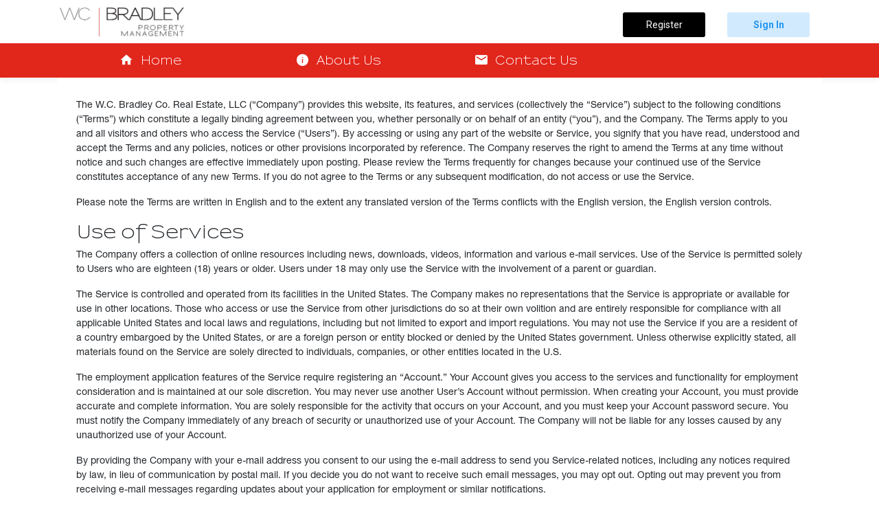

--- FILE ---
content_type: text/html; charset=utf-8
request_url: https://wcbpropertymanagement.com/Home/terms
body_size: 49658
content:

<!DOCTYPE html>
<html>
<head>
    <meta charset="utf-8" />
    <meta name="viewport" content="width=device-width, initial-scale=1, shrink-to-fit=no">
    <title>Terms - W.C. Bradley Property Portal</title>
    

    <!-- plugin css -->
    <link rel="stylesheet" href="/Content/assets/vendors/css/vendor.bundle.base.css">
    <link rel="stylesheet" href="/Content/assets/vendors/css/vendor.bundle.addons.css">

    <link rel="stylesheet" href="/Content/assets/css/shared/style.css">

    <!-- Layout styles -->
    <link rel="stylesheet" href="/Content/assets/css/2/style.css">
    <!-- End plugin css for this page -->
    <!-- End Layout styles -->
    <link href="/Content/assets/css/bundle.min.css" rel="stylesheet" />
    <link rel="shortcut icon" href="/Content/assets/images/favicon.png" />
    <!-- jQuery, bootstrap and more -->
    <script src="/Content/assets/vendors/js/vendor.bundle.base.js"></script>
    <script src="/Content/assets/vendors/js/vendor.bundle.addons.js"></script>
    <script src="/Content/assets/js/bundle.js"></script>
    <script src="/Content/assets/js/shared/accessible.js"></script>
    <script src="/Content/assets/js/global-logging.js"></script>

    <script type="text/javascript">
        function populateAssignedSites() {
            var listString = "";
            $("#AssignedSites option").each(function () {
                listString += $(this).val() + ",";
            });
            $("#AssignedSitesString").val(listString);
            return true;
        }
        function GetTableEditButton(id, controller, action) {
            return "<a href='/" + controller  + "/" + action + "/" + id + "'><button type='button' class='btn btn-info btn-sm edit-button'>Edit</button></a>";
        }
        function GetTableDetailsButton(id, controller, action) {
            return "<a href='/" + controller + "/" + action + "/" + id + "'><button type='button' class='btn btn-info btn-sm edit-button'>Details</button></a>";
        }
        function GetLeaseApplicationStatusMarkup(statusInt) {
            var result = [];
            result.push("<div class='application-status'>");
            result.push("<div class='d-flex justify-content-between'>");


            switch (statusInt) {
                case 0://Begun
                    result.push("<small>Begun</small><small>Step 0 / 7</small>");
                    result.push("</div><div class='progress progress-xl mt-2'><div class='progress-bar bg-danger' role='progressbar' style='width:0%' aria-valuenow='0' aria-valuemin='0' aria-valuemax='100'>0 / 7</div></div>");
                    break;
                case 1: //AwaitingOtherApplicants
                    result.push("<small>Awaiting Other Applicants</small><small>Step 1 of 7</small>");
                    result.push("</div><div class='progress progress-xl mt-2'><div class='progress-bar bg-primary' role='progressbar' style='width:14%' aria-valuenow='14' aria-valuemin='0' aria-valuemax='100'>1 / 7</div></div>");
                    break;
                case 2: //AwaitingMoreApplicantInfo
                    result.push("<small>Awaiting More Applicant Info</small><small>Step 1 of 7</small>");
                    result.push("</div><div class='progress progress-xl mt-2'><div class='progress-bar bg-primary' role='progressbar' style='width:14%' aria-valuenow='14' aria-valuemin='0' aria-valuemax='100'>1 / 7</div></div>");
                    break;
                case 3: //Submitted
                    result.push("<small>Submitted</small><small>Step 1 of 7</small>");
                    result.push("</div><div class='progress progress-xl mt-2'><div class='progress-bar bg-primary' role='progressbar' style='width:14%' aria-valuenow='14' aria-valuemin='0' aria-valuemax='100'>1 / 7</div></div>");
                    break;
                case 4: //PendingBackground
                    result.push("<small>Pending Background Check</small><small>Step 2 of 7</small>");
                    result.push("</div><div class='progress progress-xl mt-2'><div class='progress-bar bg-primary' role='progressbar' style='width:29%' aria-valuenow='29' aria-valuemin='0' aria-valuemax='100'>2 / 7</div></div>");
                    break;
                case 5: //PendingDeposit
                    result.push("<small>Pending Deposit Payment</small><small>Step 4 of 7</small>");
                    result.push("</div><div class='progress progress-xl mt-2'><div class='progress-bar bg-primary' role='progressbar' style='width:57%' aria-valuenow='57' aria-valuemin='0' aria-valuemax='100'>Step&nbsp;&nbsp;4 / 7</div></div>");
                    break;
                case 6: //PendingSignatures
                    result.push("<small>Pending Lease Signatures</small><small>Step 5 of 7</small>");
                    result.push("</div><div class='progress progress-xl mt-2'><div class='progress-bar bg-primary' role='progressbar' style='width:71%' aria-valuenow='71' aria-valuemin='0' aria-valuemax='100'>Step&nbsp;&nbsp;5 / 7</div></div>");
                    break;
                case 7: //Completed
                    result.push("<small>Completed</small><small>Step 7 of 7</small>");
                    result.push("</div><div class='progress progress-xl mt-2'><div class='progress-bar bg-success' role='progressbar' style='width:100%' aria-valuenow='100' aria-valuemin='0' aria-valuemax='100'></div></div>");
                    break;
                case 8: //Denied
                    result.push("<small>Not Approved</small><small></small>");
                    result.push("</div><div class='progress progress-xl mt-2'><div class='progress-bar bg-danger' role='progressbar' style='width:100%' aria-valuenow='100' aria-valuemin='0' aria-valuemax='100'></div></div>");
                    break;
                case 9: //AwaitingLeaseCreation
                    result.push("<small>Awaiting Lease Creation</small><small>Step 3 of 7</small>");
                    result.push("</div><div class='progress progress-xl mt-2'><div class='progress-bar bg-primary' role='progressbar' style='width:43%' aria-valuenow='43' aria-valuemin='0' aria-valuemax='100'>3 / 7</div></div>");
                    break;
                case 10: //AwaitingContractActivation
                    result.push("<small>Awaiting Contract Activation</small><small>Step 6 of 7</small>");
                    result.push("</div><div class='progress progress-xl mt-2'><div class='progress-bar bg-primary' role='progressbar' style='width:86%' aria-valuenow='86' aria-valuemin='0' aria-valuemax='100'>6 / 7</div></div>");
                    break;

            }
            result.push("</div>");//d-flex justify-content-between,application-status
            return result.join("");
        }
    </script>

    <!-- OneTrust Cookies Consent Notice start -->
    <script src="https://cdn.cookielaw.org/consent/7d0d7e61-e5b2-4dbe-a5f9-bc807d4b25da.js" type="text/javascript" charset="UTF-8"></script>
    <script type="text/javascript">
        function OptanonWrapper() { }
    </script>
    <!-- OneTrust Cookies Consent Notice end -->
    

    <!-- Global site tag (gtag.js) - Google Analytics -->
    <script async src="https://www.googletagmanager.com/gtag/js?id=G-TN193W8Z2D"></script>
    <script>
        window.dataLayer = window.dataLayer || [];
        function gtag() { dataLayer.push(arguments); }
        gtag('js', new Date());
        gtag('config', 'G-TN193W8Z2D');
    </script>
</head>
<body>

    <div class="container-scroller">
        <!-- partial:partials/_horizontal-navbar.html -->
        <nav class="navbar horizontal-layout col-lg-12 col-12 p-0">
            <div class="container d-flex flex-row nav-top">
                <div class="text-center navbar-brand-wrapper d-flex align-items-top">

                    <a class="navbar-brand brand-logo" href="/">
                        <img src="/Content/assets/images/dashboard/WCB-PM-logo.jpg" alt="logo" />
                    </a>
                    <a class="navbar-brand brand-logo-mini" href="/">
                        <img src="/Content/assets/images/dashboard/WCB-PM-logo.jpg" alt="logo" />
                    </a>
                </div>
                        <div class="navbar-menu-wrapper d-flex align-items-center">
                            <ul class="navbar-nav ml-auto">
                                <li class="nav-item dropdown d-xl-inline-block">
                                    <a href="/Account/Register" class="dropdown-item mt-2 padding-0-rem">
                                        <button type="button" class="btn btn-register btn-fw">Register</button>
                                    </a>
                                </li>
                                <li class="nav-item dropdown d-xl-inline-block">
                                    <a href="/Account/LogIn" class="dropdown-item mt-2 padding-0-rem">
                                        <button type="button" class="btn btn-inverse-primary btn-fw btn-wcb">Sign In</button>
                                    </a>
                                </li>
                            </ul>
                            <button class="navbar-toggler align-self-center" type="button" data-toggle="minimize">
                                <span class="mdi mdi-menu"></span>
                            </button>
                        </div>


            </div>
<div class="nav-bottom">
    <div class="container">
        <ul class="nav page-navigation">
            <li class="nav-item">
                <a href="/" class="nav-link">
                    <i class="link-icon mdi mdi-home"></i>
                    <span class="menu-title">Home</span>
                </a>
            </li>
            <li class="nav-item">
                <a href="/" class="nav-link">
                    <i class="link-icon mdi mdi-information"></i>
                    <span class="menu-title">About Us</span>
                </a>
            </li>
            <li class="nav-item">
                <a href="/" class="nav-link">
                    <i class="link-icon mdi mdi-email"></i>
                    <span class="menu-title">Contact Us</span>
                </a>
            </li>
        </ul>
    </div>
</div>


        </nav>

        <!-- partial -->
        <div class="container-fluid page-body-wrapper">
            <div class="main-panel container">
                <div class="">

                    


<div class="row">
    <div class="col-12 grid-margin">
        <div class="card">
            <div class="card-body">
                <div class="row">
                    <div class="col-md-12">
                        <div class="content__mainCntr">
                            <p>The W.C. Bradley Co. Real Estate, LLC (“Company”) provides this website, its features, and services (collectively the “Service”) subject to the following conditions (“Terms”) which constitute a legally binding agreement between you, whether personally or on behalf of an entity (“you”), and the Company. The Terms apply to you and all visitors and others who access the Service (“Users”). By accessing or using any part of the website or Service, you signify that you have read, understood and accept the Terms and any policies, notices or other provisions incorporated by reference. The Company reserves the right to amend the Terms at any time without notice and such changes are effective immediately upon posting. Please review the Terms frequently for changes because your continued use of the Service constitutes acceptance of any new Terms. If you do not agree to the Terms or any subsequent modification, do not access or use the Service.</p>

                            <p>Please note the Terms are written in English and to the extent any translated version of the Terms conflicts with the English version, the English version controls.</p>

                            <h3><b>Use of Services</b></h3>

                            <p>The Company offers a collection of online resources including news, downloads, videos, information and various e-mail services. Use of the Service is permitted solely to Users who are eighteen (18) years or older. Users under 18 may only use the Service with the involvement of a parent or guardian.</p>

                            <p>The Service is controlled and operated from its facilities in the United States. The Company makes no representations that the Service is appropriate or available for use in other locations. Those who access or use the Service from other jurisdictions do so at their own volition and are entirely responsible for compliance with all applicable United States and local laws and regulations, including but not limited to export and import regulations. You may not use the Service if you are a resident of a country embargoed by the United States, or are a foreign person or entity blocked or denied by the United States government. Unless otherwise explicitly stated, all materials found on the Service are solely directed to individuals, companies, or other entities located in the U.S.</p>

                            <p>The employment application features of the Service require registering an “Account.” Your Account gives you access to the services and functionality for employment consideration and is maintained at our sole discretion. You may never use another User’s Account without permission. When creating your Account, you must provide accurate and complete information. You are solely responsible for the activity that occurs on your Account, and you must keep your Account password secure. You must notify the Company immediately of any breach of security or unauthorized use of your Account. The Company will not be liable for any losses caused by any unauthorized use of your Account.</p>

                            <p>By providing the Company with your e-mail address you consent to our using the e-mail address to send you Service-related notices, including any notices required by law, in lieu of communication by postal mail. If you decide you do not want to receive such email messages, you may opt out. Opting out may prevent you from receiving e-mail messages regarding updates about your application for employment or similar notifications.</p>

                            <p>Subject to the Terms, the Company grants you a limited, revocable, nonexclusive personal right to access the Service. The Company grants you a limited, revocable, and nonexclusive right to create a hyperlink to the Service so long as the link does not portray the Company, its products or services in a false, misleading, derogatory or otherwise offensive manner. The Company reserves all rights not expressly granted herein. The Company may terminate this license at any time for any reason or no reason.</p>

                            <p>The Company may permanently or temporarily terminate, suspend, or otherwise refuse to permit your access to the Service without notice and liability for any reason, including if in the Company’s sole determination you violate any provision of the Terms, or for no reason. Upon termination for any reason or no reason, you continue to be bound by the Terms.</p>

                            <p>All aspects of the Service are subject to change or elimination at the Company’s sole discretion. The Company reserves the right to interrupt the Service with or without prior notice for any reason or no reason. You agree that the Company will not be liable to you for any interruption of the Service, delay or failure to perform.</p>

                            <p>You are solely responsible for your interactions with all other Users who access the Service. We reserve the right, but have no obligation, to monitor disputes between you and other Users. The Company shall have no liability for your interactions with other Users, or for any User’s action or inaction.</p>

                            <h3><b>User Content and Conduct</b></h3>

                            <p>By submitting any User Content to the Company you represent and warrant that:</p>
                            <ul>
                                <li>You are the sole author and owner of the intellectual property rights thereto;</li>
                                <li>All “moral rights” that you may have in such content have been voluntarily waived by you;</li>
                                <li>All User Content that you post is accurate;</li>
                                <li>You are at least eighteen (18) years old;</li>
                                <li>Use of the User Content you supply does not violate these Terms and will not cause injury to any person or entity.</li>
                            </ul>

                            <p>You further agree and warrant not to engage in any of the following prohibited activities:</p>
                            <ul>
                                <li>Posting User Content that is known to you to be false, inaccurate or misleading or that may create a risk of harm, loss, physical or mental injury, emotional distress, death, disability, disfigurement, or physical or mental illness to you, or to any other person;</li>
                                <li>Posting User Content that infringes any third party’s copyright, patent, trademark, trade secret or other proprietary rights or rights of publicity or privacy or contains any information or content that you do not have a right to make available under any law or under contractual or fiduciary relationships;</li>
                                <li>Posting User Content that may constitute or contribute to a crime or tort or that violates any law, statute, ordinance or regulation including, but not limited to, those governing export control, consumer protection, unfair competition, anti-discrimination or false advertising;</li>
                                <li>Posting User Content that we deem to be unlawful, harmful, abusive, racially or ethnically offensive, defamatory, infringing, religiously biased or offensive, invasive of personal privacy or publicity rights, harassing, humiliating to other people (publicly or otherwise), libelous, threatening, profane, or otherwise objectionable;</li>
                                <li>Posting User Content that may create a risk of any other loss or damage to any person or property;</li>
                                <li>Posting User Content that seeks to harm or exploit children in anyway;</li>
                                <li>Posting User Content that is obscene or pornographic in nature;</li>
                                <li>Posting User Content for which you were compensated or granted any consideration by any third party;</li>
                                <li>Posting User Content that includes information that references other websites, addresses, email addresses, contact information or phone numbers;</li>
                                <li>Posting User Content that impersonates any person or entity or falsely states or otherwise misrepresents your affiliation with a person or entity;</li>
                                <li>Posting User Content that includes personal or identifying information about another person without the permission of the other person(s);</li>
                                <li>Posting User Content that constitutes or contains affiliate marketing, link referral code, junk mail, spam, chain letters or unsolicited commercial advertisement;</li>
                                <li>Copying, distributing, or disclosing any part of the Service in any medium (other than page caching) without express written permission;</li>
                                <li>Using a third-party agent, service, or intermediary that offers to post to the Service on behalf of others;</li>
                                <li>Transmitting spam, chain letters, or other unsolicited email;</li>
                                <li>Attempting to interfere with, compromise the system integrity or security or decipher any transmissions to or from the servers running the Service;</li>
                                <li>Taking any action that imposes, or may impose at our sole discretion an unreasonable or disproportionately large load on our infrastructure;</li>
                                <li>Uploading invalid data, viruses, worms, or other potentially damaging computer software or files through the Service;</li>
                                <li>Collecting or harvesting any personally identifiable information, including account names, from the Service;</li>
                                <li>Using the Service for any commercial solicitation purposes in areas which are not designated for such purposes;</li>
                                <li>Impersonating another person or otherwise misrepresenting your affiliation with a person or entity, conducting fraud, hiding or attempting to hide your identity;</li>
                                <li>Interfering with the proper working of the Service; or,</li>
                                <li>Bypassing the measures we may use to prevent or restrict access to the Service.</li>
                            </ul>

                            <h3><b>Company</b><b> Content</b></h3>

                            <p>Except for your User Content, the Service and all materials therein or transferred thereby, including, without limitation, software, images, text, graphics, illustrations, logos, patents, trademarks, service marks, copyrights, photographs, audio, videos and music (the “Company Content”), and all intellectual property rights related thereto, are the exclusive property of the Company and its licensors. Except as explicitly provided herein, nothing in the Terms shall be deemed to create a license in or under any such intellectual property rights, and you agree not to sell, license, rent, modify, distribute, copy, reproduce, transmit, publicly display, publicly perform, publish, adapt, edit or create derivative works from any materials or content accessible on the Service, except those materials expressly made available to you on the Company’s website for your unlicensed use. Use of the Company Content or materials on the Service for any purpose not expressly permitted is strictly prohibited.</p>

                            <p>You may choose to or we may invite you to submit comments or ideas about the Service, including without limitation about how to improve the Service or our products (“Ideas”). By submitting any Idea, you agree that your disclosure is gratuitous, unsolicited and without restriction and will not place the Company under any fiduciary or other obligation, and that we are free to use the Idea without any additional compensation or attribution to you, and/or to disclose the Idea on a non-confidential basis or otherwise to anyone. You agree not to submit an Idea that infringes any patent, trademark, trade secret, copyright or other proprietary rights of any party, or contains any information or content that you do not have a right to make available under any law or under contractual or fiduciary relationships. You further acknowledge that, by acceptance of your submission, the Company does not waive any rights to use similar or related ideas previously known to the Company, or developed by its employees, or obtained from sources other than you.</p>

                            <h3><b>Products from the </b><b>Company</b></h3>

                            <p>Company attempts to be as accurate as possible in product descriptions. However, Company does not warrant that product descriptions or other content of the Service is accurate, complete, reliable, current or error-free. </p>

                            <h3><b>Privacy and Security</b></h3>

                            <p>Please review our <a href="/privacy">Privacy Policy</a>, which also governs your use of our Service. Your use of the Service constitutes acceptance of the Privacy Policy and you further acknowledge and agree that the Company may in its sole discretion preserve or disclose your User Content as well as your personal information if required to do so by law or in the good faith belief that such action is reasonably necessary to: enforce the Terms, comply with the legal process, respond to claims, and/or protect the rights, property, or personal safety of the Company, its Users, or the general public.</p>

                            <h3><b>Notice of Claims of Copyright Infringement</b></h3>

                            <p>If you believe that your copyrighted work has been copied in a way that constitutes copyright infringement and is accessible via the Service, please notify the Company’s copyright agent. As set forth in the Digital Millennium Copyright Act (“DMCA”), you must provide the following information in writing: (i) identification of the material that is claimed to be infringing and where it is located on the Service; (ii) identification of the copyrighted work that you claim has been infringed; (iii) a statement that you have a good faith belief that use of the material in the manner complained of is not authorized by the copyright owner, its agent, or law; (iv) a statement declaring under penalty of perjury that the above information in your notice is accurate and that you are the copyright owner or are authorized to act on behalf of the owner; (v) information reasonably sufficient to permit the Company to contact you, such as your address, telephone number, and, e-mail address; and (vi) your physical or electronic signature. The information must be submitted to the Company’s DMCA Agent:</p>

                            <p>
                                Attn: Copyright Agent<br>
                                W.C. Bradley Co.<br>
                                1017 Front Avenue<br>
                                P.O. Box 140<br>
                                Columbus, GA 31902
                            </p>

                            <h3><b>Third-Party Websites and Services</b></h3>

                            <p>The Service may contain links to co-branded and/or third-party websites and services that are independent from the Company and the Service. The Company has no control over and assumes no responsibility for the content, privacy policies, or practices of any third-party/co-branded websites or services nor makes any representation or warranty as to the accuracy, completeness or authenticity of the information contained in any such site. If you access a third-party/co-branded website from the Service, you do so at your own risk, and you understand that the Terms and the Privacy Policy do not apply to your use of such sites. You expressly relieve the Company from any and all liability arising from your use of any third-party/co-branded website or services or third-party/co-branded owned content. The Company encourages you to be aware of when you leave the Service, and to read the terms and conditions and privacy policy of any third-party website or service that you visit.</p>

                            <p>Additionally, your dealings with or participation with organizations and/or individuals found on or through the Service, including payment and delivery of goods or services, and any other terms, conditions, warranties or representations associated with such dealings are solely between you and such organizations and/or individuals. You agree that the Company shall not be responsible for any loss or damage of any sort relating to any such dealings. If there is a dispute between Users, or between Users and any third-party, you understand and agree that the Company is under no obligation to become involved. In the event that you have a dispute with one or more other Users, you hereby release the Company, its officers, employees, agents and successors in rights from claims, demands and damages (actual and consequential) of every kind or nature, known or unknown, suspected and unsuspected, disclosed and undisclosed, arising out of or in any way related to such disputes and/or the Service. If you are a California resident, you waive California Civil Code Section 1542, which says: “A general release does not extend to claims which the creditor does not know or suspect to exist in his favor at the time of executing the release, which, if known by him must have materially affected his settlement with the debtor.”</p>

                            <h3><b>Indemnity</b></h3>

                            <p>You agree to defend, indemnify and hold harmless the Company, its affiliates, agents, managers, and their employees, contractors, agents, officers and directors, third-party service providers from and against any and all claims, damages (actual or consequential), obligations, losses, liabilities, costs or debt, and expenses (including but not limited to attorney’s fees) of every kind and nature, known or unknown arising from: (i) your use of and access to the Service, including any data or content transmitted or received by you; (ii) your violation of the Terms, including without limitation your breach of any of the representations and warranties above; (iii) your violation of any third-party right, including without limitation any right of privacy, publicity rights or intellectual property rights; (iv) your violation of any law, rule or regulation of the United States or any other country; (v) any claims or damages that arise as a result of any of your User Content or any that is submitted via your account; or (vi) any other party’s access and use of the Service with your unique username, password or other appropriate security code.</p>

                            <h3><b>No Warranty</b></h3>

                            <p>THE SERVICE IS PROVIDED ON AN “AS IS” AND “AS AVAILABLE” BASIS. USE OF THE SERVICE IS AT YOUR OWN RISK. THE SERVICE IS PROVIDED WITHOUT WARRANTIES OF ANY KIND, WHETHER EXPRESS OR IMPLIED, INCLUDING, BUT NOT LIMITED TO, IMPLIED WARRANTIES OF MERCHANTABILITY AND SATISFACTORY QUALITY, FITNESS FOR A PARTICULAR PURPOSE, OR NON-INFRINGEMENT. WITHOUT LIMITING THE FOREGOING, THE COMPANY, ITS SUBSIDIARIES, AND ITS LICENSORS DISCLAIM ANY WARRANTIES FOR THE SECURITY, TIMELINESS, ACCURACY, RELIABILITY, AND PERFORMANCE OF THE SERVICE AND CONTENT; THAT THE SERVICE WILL MEET YOUR REQUIREMENTS; THAT THE SERVICE WILL BE AVAILABLE AT ANY PARTICULAR TIME OR LOCATION, UNINTERRUPTED OR SECURE; THAT ANY DEFECTS OR ERRORS WILL BE CORRECTED; OR THAT THE SERVICE OR ANY CONTENT ACCESSIBLE FROM THE SERVICE IS FREE OF VIRUSES OR OTHER HARMFUL COMPONENTS. ANY CONTENT DOWNLOADED OR OTHERWISE OBTAINED THROUGH THE USE OF THE SERVICE IS DOWNLOADED AT YOUR OWN RISK AND YOU WILL BE SOLELY RESPONSIBLE FOR ANY DAMAGE TO YOUR COMPUTER SYSTEM OR LOSS OF DATA THAT RESULTS FROM SUCH DOWNLOAD.</p>

                            <p>THE COMPANY DOES NOT WARRANT, ENDORSE, GUARANTEE, OR ASSUME RESPONSIBILITY FOR ANY PRODUCT OR SERVICE ADVERTISED OR OFFERED BY A THIRD PARTY THROUGH THE SERVICE OR ANY HYPERLINKED WEBSITE OR SERVICE, OR FEATURED IN ANY BANNER OR OTHER ADVERTISING, AND THE COMPANY WILL NOT BE A PARTY TO OR IN ANY WAY MONITOR ANY TRANSACTION BETWEEN YOU AND THIRD-PARTY PROVIDERS OF PRODUCTS OR SERVICES.</p>

                            <h3><b>Limitation of Liability</b></h3>

                            <p>TO THE MAXIMUM EXTENT PERMITTED BY APPLICABLE LAW, IN NO EVENT SHALL THE COMPANY, ITS AFFILIATES, DIRECTORS, EMPLOYEES OR ITS LICENSORS BE LIABLE FOR ANY DIRECT, INDIRECT, PUNITIVE, INCIDENTAL, SPECIAL, CONSEQUENTIAL OR EXEMPLARY DAMAGES, INCLUDING WITHOUT LIMITATION DAMAGES FOR LOSS OF PROFITS, GOODWILL, USE, DATA OR OTHER INTANGIBLE LOSSES, THAT RESULT FROM THE USE OF, OR INABILITY TO USE, THIS SERVICE. SUCH LIMITATION SHALL ALSO APPLY WITH RESPECT TO DAMAGES INCURRED BY REASON OF OTHER SERVICES OR PRODUCTS RECEIVED THROUGH OR ADVERTISED IN CONNECTION WITH THE SERVICE OR ANY LINKS ON THE SERVICE AS WELL AS BY REASON OF ANY INFORMATION OR ADVICE RECEIVED THROUGH OR ADVERTISED IN CONNECTION WITH THE SERVICE OR THROUGH ANY LINKS. UNDER NO CIRCUMSTANCES WILL THE COMPANY BE RESPONSIBLE FOR ANY DAMAGE, LOSS OR INJURY RESULTING FROM HACKING, TAMPERING OR OTHER UNAUTHORIZED ACCESS OR USE OF THE SERVICE OR YOUR ACCOUNT OR THE INFORMATION CONTAINED THEREIN.</p>

                            <p>TO THE MAXIMUM EXTENT PERMITTED BY APPLICABLE LAW, THE COMPANY ASSUMES NO LIABILITY OR RESPONSIBILITY FOR ANY (I) ERRORS, MISTAKES, OR INACCURACIES OF CONTENT AND USER CONTENT; (II) PERSONAL INJURY OR PROPERTY DAMAGE, OF ANY NATURE WHATSOEVER, RESULTING FROM YOUR ACCESS TO AND USE OF OUR SERVICE; (III) ANY UNAUTHORIZED ACCESS TO OR USE OF OUR SECURE SERVERS AND/OR ANY AND ALL PERSONAL INFORMATION STORED THEREIN; (IV) ANY INTERRUPTION OR CESSATION OF TRANSMISSION TO OR FROM THE SERVICE; (V) ANY BUGS, VIRUSES, TROJAN HORSES, OR THE LIKE THAT MAY BE TRANSMITTED TO OR THROUGH OUR SERVICE BY ANY THIRD PARTY; (VI) ANY ERRORS OR OMISSIONS IN ANY CONTENT AND USER CONTENT OR FOR ANY LOSS OR DAMAGE INCURRED AS A RESULT OF THE USE OF ANY CONTENT OR USER CONTENT POSTED, EMAILED, TRANSMITTED, OR OTHERWISE MADE AVAILABLE THROUGH THE SERVICE; AND/OR (VII) USER CONTENT OR THE DEFAMATORY, OFFENSIVE, OR ILLEGAL CONDUCT OF ANY THIRD PARTY. IN NO EVENT SHALL THE COMPANY, ITS AFFILIATES, DIRECTORS, EMPLOYEES, OR LICENSORS BE LIABLE TO YOU FOR ANY CLAIMS, PROCEEDINGS, LIABILITIES, OBLIGATIONS, DAMAGES, LOSSES OR COSTS IN AN AMOUNT EXCEEDING THE AMOUNT YOU PAID TO THE COMPANY HEREUNDER.</p>

                            <p>THIS LIMITATION OF LIABILITY SECTION APPLIES WHETHER THE ALLEGED LIABILITY IS BASED ON CONTRACT, TORT, NEGLIGENCE, STRICT LIABILITY, OR ANY OTHER BASIS, EVEN IF THE COMPANY HAS BEEN ADVISED OF THE POSSIBILITY OF SUCH DAMAGE. THE FOREGOING LIMITATION OF LIABILITY SHALL APPLY TO THE FULLEST EXTENT PERMITTED BY LAW IN THE APPLICABLE JURISDICTION.</p>

                            <h3><b>General</b></h3>

                            <p><b>Governing Law.</b> You agree that: (i) the Service shall be deemed solely based in Georgia, USA; and (ii) the Service shall be deemed a passive one that does not give rise to personal jurisdiction over the Company, either specific or general, in jurisdictions other than Georgia, USA. The Terms shall be governed by the internal substantive laws of the State of Georgia, USA, without respect to its conflict of laws principles. Any claim or dispute between you and the Company that arises in whole or in part from the Service shall be decided exclusively by a court of competent jurisdiction located in Columbus, Georgia.</p>

                            <p><b>Notification Procedures.</b> The Company may provide notifications, whether such notifications are required by law or are for marketing or other business related purposes, to you via email notice, written or hard copy notice, or through conspicuous posting of such notice on our website, as determined by the Company in our sole discretion. The Company reserves the right to determine the form and means of providing notifications to our Users, provided that you may opt out of certain means of notification as described in the Terms and in the Privacy Policy.</p>

                            <p><b>Entire Agreement/Severability</b>. The Terms, together with any other legal notices and agreements published by the Company via the Service, shall constitute the entire agreement between you and the Company concerning the Service. If any provision of the Terms is deemed invalid by a court of competent jurisdiction, the invalidity of such provision shall not affect the validity of the remaining provisions of the Terms, which shall remain in full force and effect. To the extent of any conflict between the Company’s Privacy Policy and these Terms, these Terms shall control.</p>

                            <p><b>No Waiver.</b> No waiver of any term of the Terms shall be deemed a further or continuing waiver of such term or any other term, and the Company’s failure to assert any right or provision under the Terms shall not constitute a waiver of such right or provision.</p>

                            <p>These Terms of Use are effective as of August 16, 2016.</p>
                        </div>




                    </div>
                </div>
            </div>
        </div>
    </div>
</div>


                </div>
            </div>
        </div>
        <!-- page-body-wrapper ends -->
    </div>
    <div class="footer-bottom container-fluid">
    <div class="row">
        <div class="col-md-8">
            <div class="wcb_logo_holder">
                <img src="/Content/assets/images/dashboard/WCB-RE-White.svg" alt="WC Bradley Property Management Logo" />
            </div>

        </div>
        <div class="col-md-4">
            <div class="footer-column-2">
                <div class="clearfix">
                    <ul class="icon-list icon-list-right">

                        <li class="icon-list-item">
                            <a href="https://www.linkedin.com/company/w.c.-bradley-real-estate-llc" target="_blank" class="iconList__link">
                                <svg class="icon-list-socialLogo icon-list-social-logo-grey icon-list-social-logo-small" viewBox="0 0 20 20" x="0px" y="0px" enable-background="new 0 0 20 20">
                                    <title>Linkedin</title>
                                    <path d="M5 3c0 1.062-0.71 1.976-2.001 1.976-1.215 0-1.999-0.862-1.999-1.924 0-1.090 0.76-2.052 2-2.052s1.976 0.91 2 2zM1 19v-13h4v13h-4z"></path>
                                    <path d="M7 10.444c0-1.545-0.051-2.836-0.102-3.951h3.594l0.178 1.723h0.076c0.506-0.811 1.746-2 3.822-2 2.532 0 4.432 1.695 4.432 5.342v7.442h-4v-6.861c0-1.594-0.607-2.81-2-2.81-1.062 0-1.594 0.86-1.873 1.569-0.102 0.254-0.127 0.608-0.127 0.963v7.139h-4v-8.556z"></path>
                                </svg>
                            </a>
                        </li>
                        <li class="icon-list-item">
                            <a href="https://www.pinterest.com/wcbre/" target="_blank" class="iconList__link">
                                <svg class="icon-list-socialLogo icon-list-social-logo-grey icon-list-social-logo-small" viewBox="0 0 20 20" x="0px" y="0px" enable-background="new 0 0 20 20">
                                    <title>Pintrest</title>
                                    <path d="M8.617 13.227c-0.526 2.754-1.167 5.394-3.068 6.773-0.586-4.162 0.861-7.287 1.534-10.605-1.147-1.93 0.138-5.812 2.555-4.855 2.975 1.176-2.576 7.172 1.15 7.922 3.891 0.781 5.479-6.75 3.066-9.199-3.485-3.538-10.146-0.083-9.326 4.982 0.199 1.238 1.478 1.613 0.511 3.322-2.231-0.494-2.897-2.254-2.811-4.6 0.138-3.84 3.449-6.527 6.771-6.9 4.201-0.471 8.144 1.543 8.689 5.494 0.613 4.461-1.896 9.293-6.389 8.945-1.218-0.095-1.728-0.699-2.682-1.279z"></path>
                                </svg>
                            </a>
                        </li>
                        <li class="icon-list-item">
                            <a href="https://www.youtube.com/user/wcbradleyrealestate" target="_blank" class="iconList__link">
                                <svg class="icon-list-socialLogo icon-list-social-logo-grey icon-list-social-logo-small" viewBox="0 0 20 20" x="0px" y="0px" enable-background="new 0 0 20 20">
                                    <title>Youtube</title>
                                    <path d="M10 2.3c-9.828 0-10 0.874-10 7.7s0.172 7.7 10 7.7 10-0.874 10-7.7-0.172-7.7-10-7.7zM13.205 10.334l-4.49 2.096c-0.393 0.182-0.715-0.022-0.715-0.456v-3.948c0-0.433 0.322-0.638 0.715-0.456l4.49 2.096c0.393 0.184 0.393 0.484 0 0.668z"></path>
                                </svg>
                            </a>
                        </li>
                        <li class="icon-list-item">
                            <a href="https://twitter.com/wcbre" target="_blank" class="iconList__link">
                                <svg class="icon-list-socialLogo icon-list-social-logo-grey icon-list-social-logo-small" viewBox="0 0 20 20" x="0px" y="0px" enable-background="new 0 0 20 20">
                                    <title>Twitter</title>
                                    <path d="M17.316 6.246c0.008 0.162 0.011 0.326 0.011 0.488 0 4.99-3.797 10.742-10.74 10.742-2.133 0-4.116-0.625-5.787-1.697 0.296 0.035 0.596 0.053 0.9 0.053 1.77 0 3.397-0.604 4.688-1.615-1.651-0.031-3.046-1.121-3.526-2.621 0.23 0.043 0.467 0.066 0.71 0.066 0.345 0 0.679-0.045 0.995-0.131-1.727-0.348-3.028-1.873-3.028-3.703 0-0.016 0-0.031 0-0.047 0.509 0.283 1.092 0.453 1.71 0.473-1.013-0.678-1.68-1.832-1.68-3.143 0-0.691 0.186-1.34 0.512-1.898 1.861 2.285 4.644 3.787 7.781 3.945-0.064-0.277-0.097-0.564-0.097-0.861 0-2.084 1.689-3.773 3.774-3.773 1.086 0 2.067 0.457 2.756 1.191 0.859-0.17 1.667-0.484 2.397-0.916-0.282 0.881-0.881 1.621-1.66 2.088 0.764-0.092 1.49-0.293 2.168-0.594-0.506 0.758-1.146 1.422-1.884 1.953z"></path>
                                </svg>
                            </a>
                        </li>
                        <li class="icon-list-item">
                            <a href="https://www.facebook.com/WCBradleyRealEstate" target="_blank" class="iconList__link">
                                <svg class="icon-list-socialLogo icon-list-social-logo-grey icon-list-social-logo-small" viewBox="0 0 32 32" x="0px" y="0px" enable-background="new 0 0 32 32">
                                    <title>Facebook</title>
                                    <path d="M19 6h5v-6h-5c-3.86 0-7 3.14-7 7v3h-4v6h4v16h6v-16h5l1-6h-6v-3c0-0.542 0.458-1 1-1z"></path>
                                </svg>
                            </a>
                        </li>


                        
                    </ul>
                </div>
                <div class="footer-text text-right">
                    W.C. Bradley Co. Real Estate, LLC
                </div>
                <div class="footer-text text-right">
                    1017 Front Avenue Columbus, GA 31901
                </div>
                <div class="footer-text text-right">
                    Ph: <span class="footer-highlight">706-571-6059</span>
                    Fx: <span class="footer-highlight">706-571-6087</span>
                </div>
            </div>
        </div>
    </div>
    <div class="row">

    </div>
    <div class="legal-holder mt-4">
        <div class="row legal">
           
            <div class="col-sm-12 my-auto footer-third-party-logo">
                <svg viewBox="0 0 78 99.08">
                    <defs>
                        <style>
                            .cls-1 {
                                fill: #fff;
                            }
                        </style>
                    </defs>
                    <title>equal-housing-opp-white</title>
                    <g id="Layer_2" data-name="Layer 2">
                        <g id="Layer_1-2" data-name="Layer 1">
                            <path class="cls-1" d="M4.33,63V36H0V24.69L39,0,78,24.69V36H73.67V63ZM67,56V26.35l-28-18-28,18V56ZM52.33,37.35V28H25.67v9.37Zm0,12.34V40.31H25.67v9.38Z" />
                            <path class="cls-1" d="M8.78,67.23v1.43H6v3.91H8.48V74H6v4.22H8.78v1.44H4.34V67.23Z" />
                            <path class="cls-1" d="M14.62,82.08H13.07V78.73h0a1.51,1.51,0,0,1-1.49,1.07c-2,0-2-2.81-2-4.21s0-4.38,2-4.38c.86,0,1.24.47,1.54,1.2h0V71.34h1.55Zm-1.5-6.57c0-.68.07-2.92-1-2.92s-1,2.23-1,2.92-.13,2.9,1,2.9S13.12,76.17,13.12,75.51Z" />
                            <path class="cls-1" d="M17.61,71.34v5.21c0,.74-.1,1.83.95,1.83s.93-1,.93-1.75V71.34H21V77c0,1.72-.51,2.84-2.41,2.84-2.26,0-2.57-1.27-2.57-3.17V71.34Z" />
                            <path class="cls-1" d="M25.75,78.59h0c-.31.73-.64,1.21-1.53,1.21-1.93,0-2-3-2-4.41s.05-4.18,2-4.18a1.6,1.6,0,0,1,1.48,1.05h0v-.92h1.56v8.33H25.75Zm.05-3.1c0-.66.07-2.9-1-2.9s-1,2.23-1,2.9-.13,2.92,1,2.92S25.8,76.15,25.8,75.49Z" />
                            <path class="cls-1" d="M30.27,79.67H28.72V66h1.55Z" />
                            <path class="cls-1" d="M36.56,67.23v4.85h2.5V67.23H40.7V79.67H39.06V73.51h-2.5v6.16H34.92V67.23Z" />
                            <path class="cls-1" d="M41.86,75.53c0-1.82.25-4.32,2.62-4.32s2.63,2.5,2.63,4.32-.25,4.27-2.63,4.27S41.86,77.27,41.86,75.53Zm3.66,0c0-.66.15-2.91-1-2.91s-1,2.25-1,2.91-.14,2.85,1,2.85S45.52,76.12,45.52,75.53Z" />
                            <path class="cls-1" d="M49.85,71.34v5.21c0,.74-.1,1.83.95,1.83s.93-1,.93-1.75V71.34h1.55V77c0,1.72-.52,2.84-2.41,2.84-2.26,0-2.58-1.27-2.58-3.17V71.34Z" />
                            <path class="cls-1" d="M57.85,73a1.89,1.89,0,0,0-1.16-.45.94.94,0,0,0-1,.89c0,1.4,2.6,1.47,2.6,3.84a2.29,2.29,0,0,1-2.39,2.48,2.32,2.32,0,0,1-1.35-.4V77.89a2,2,0,0,0,1.28.52,1,1,0,0,0,1-1c0-1.47-2.6-1.57-2.6-3.88a2.15,2.15,0,0,1,2.22-2.27,2.56,2.56,0,0,1,1.41.36Z" />
                            <path class="cls-1" d="M60.8,79.67H59.25V71.34H60.8ZM59,68.81a1,1,0,0,1,2.06,0,1,1,0,1,1-2.06,0Z" />
                            <path class="cls-1" d="M63.78,72.29h0a1.76,1.76,0,0,1,1.68-1.08c1.65,0,1.7,1.46,1.7,2.73v5.73H65.65V73.91c0-.58-.1-1.32-.93-1.32-1,0-.94,1.17-.94,1.88v5.2H62.23V71.34h1.55Z" />
                            <path class="cls-1" d="M73.5,79.73c0,3-.89,3.48-2.54,3.48a2.23,2.23,0,0,1-2.46-2.4v-.24H70c0,.6.22,1.26,1,1.26,1,0,.94-1,.94-1.77V78.68h0a1.46,1.46,0,0,1-1.48,1.12c-2,0-2-2.82-2-4.24s0-4.35,2-4.35c.83,0,1.19.46,1.52,1.12l0,0v-1H73.5Zm-2.56-7.14c-1.07,0-1,2.28-1,2.87s-.1,3,1,3,1-2.19,1-2.87S72,72.59,70.94,72.59Z" />
                            <path class="cls-1" d="M16.37,89.45c0,2.24,0,6.38-3.23,6.38S9.9,91.69,9.9,89.45s0-6.39,3.24-6.39S16.37,87.21,16.37,89.45Zm-4.72,0c0,2.64.18,4.83,1.49,4.83s1.48-2.19,1.48-4.83-.18-4.84-1.48-4.84S11.65,86.81,11.65,89.45Z" />
                            <path class="cls-1" d="M19,88.41h0c.3-.71.68-1.2,1.54-1.2,1.93,0,2,3,2,4.38s-.05,4.21-2,4.21A1.51,1.51,0,0,1,19,94.73h0v4.35H17.44V87.34H19Zm2,3.1c0-.68.13-2.92-1-2.92s-1,2.24-1,2.92-.06,2.9,1,2.9S20.94,92.9,20.94,91.51Z" />
                            <path class="cls-1" d="M24.93,88.41h0c.3-.71.68-1.2,1.54-1.2,1.93,0,2,3,2,4.38s-.05,4.21-2,4.21A1.51,1.51,0,0,1,25,94.73h0v4.35H23.38V87.34h1.55Zm1.95,3.1c0-.68.13-2.92-1-2.92s-1,2.24-1,2.92-.07,2.9,1,2.9S26.88,92.9,26.88,91.51Z" />
                            <path class="cls-1" d="M29.42,91.53c0-1.82.24-4.32,2.62-4.32s2.62,2.5,2.62,4.32S34.41,95.8,32,95.8,29.42,93.27,29.42,91.53Zm3.66,0c0-.66.15-2.91-1-2.91s-1,2.25-1,2.91-.15,2.85,1,2.85S33.08,92.12,33.08,91.53Z" />
                            <path class="cls-1" d="M37.4,88.36h0a1.85,1.85,0,0,1,1.77-1.15v1.53l-.26,0c-1.16,0-1.52.65-1.52,1.7v5.25H35.85V87.34H37.4Z" />
                            <path class="cls-1" d="M42.15,85v2.36H43v1.22h-.82v7.11H40.6V88.56h-.84V87.34h.84V85Z" />
                            <path class="cls-1" d="M45.48,87.34v5.21c0,.74-.1,1.83,1,1.83s.92-1,.92-1.75V87.34h1.55V93c0,1.72-.51,2.84-2.41,2.84-2.25,0-2.57-1.27-2.57-3.17V87.34Z" />
                            <path class="cls-1" d="M51.9,88.29h0a1.78,1.78,0,0,1,1.68-1.08c1.65,0,1.7,1.46,1.7,2.73v5.73H53.76V89.91c0-.58-.09-1.32-.92-1.32-1,0-.94,1.17-.94,1.88v5.2H50.35V87.34H51.9Z" />
                            <path class="cls-1" d="M58.28,95.67H56.73V87.34h1.55ZM56.49,84.81a1,1,0,0,1,2.06,0,1,1,0,1,1-2.06,0Z" />
                            <path class="cls-1" d="M61.58,85v2.36h.83v1.22h-.83v7.11H60V88.56h-.84V87.34H60V85Z" />
                            <path class="cls-1" d="M64.44,87.34l1.22,5.8h0l1.4-5.8h1.57l-3.4,11.74H63.63L64.92,95l-2.21-7.65Z" />
                        </g>
                    </g>
                </svg>
                Copyright &copy; 2026  W.C. Bradley Co. Real Estate, LLC a company of <a href="http://wcbradley.com" class="legal-link" title="W.C. Bradley Co. Website">W.C. Bradley Co.</a>
                All rights reserved.
                <span class="legal-centered">
                    <span class="legal-seperator">.</span><a href="/Home/privacy" class="footer-highlight legal-link" title="Privacy Policy">Privacy Policy</a>
                    <span class="legal-seperator">.</span><a href="/Home/terms" class="footer-highlight legal-link" title="Terms">Terms</a>
                    <span class="legal-seperator">.</span><a href="/Home/accessibility" class="footer-highlight legal-link" title="Accessibility">Accessibility</a>
                </span>
            </div>
        </div>
    </div>
</div>

    <!-- container-scroller -->
    <!-- plugins:js -->
    <script src="/Content/assets/js/shared/misc.js"></script>
    <!-- endinject -->
    <!-- Plugin js for this page-->
    <!-- End plugin js for this page-->
    <!-- Custom js for this page-->
    <!--<script src="~/Content/assets/js/shared/widgets.js"></script>-->
    <!--<script src="~/Content/assets/js/2/dashboard.js"></script>-->
    <!-- End custom js for this page-->
</body>
</html>




--- FILE ---
content_type: text/html; charset=utf-8
request_url: https://wcbpropertymanagement.com/Home/GetAvailabilityDisclaimer
body_size: 1449
content:
<div class="col-lg-12 grid-margin stretch-card mt-3 mb-3">
    <div class="card card-inverse-primary">
        <div class="card-body" style="color:black !important;">
            <div class="row">
                <div class="col-md-12">
                    The information in this communication, is accurate to the best of our knowledge <u>at this time</u>.  
                    Please understand, due to high demand, pricing and availability of units is subject to change without notice.   
                    Additionally, Owner and Property Manager reserves the right to change prices, features and finishes without notice. 
                    All square footages, room dimensions and views are approximate. Illustrations may not be to scale and are artistic representations of present intention and not future fact. 
                    Neither Leasing Agents, W.C. Bradley Real Estate, LLC or Owner are responsible for errors or omissions and reference should be made to fully executed lease agreement for lease terms and conditions.
                    <br />
                    <br />
                    <div style="text-align:center;margin-left:auto;margin-right:auto;width:100%;">
                        <b>**Please contact a Leasing Agent prior to applying to make sure the apartment is still available**</b>
                    </div>

                </div>
            </div>
        </div>
    </div>
</div>


--- FILE ---
content_type: text/css
request_url: https://wcbpropertymanagement.com/Content/assets/css/shared/style.css
body_size: 708838
content:
/*------------------------------------------------------------------
 [Master Stylesheet]

  Project:	Star Admin
  Version:	3.1
-------------------------------------------------------------------*/
/*-------------------------------------------------------------------
  ===== Table of Contents =====

  * Bootstrap functions
  * Template variables
  * Boostrap Main SCSS
  * Template mixins
    + Animation Mixins
    + Accordion Mixins
    + Background Mixins
    + Badges Mixins
    + BlockQuote Mixins
    + Buttons Mixins
    + Breadcrumbs Mixins
    + Cards Mixins
    + Color Functions Mixins
    + Miscellaneous Mixins
    + No-ui-slider Mixins
    + Pagination Mixins
    + Popover Mixins
    + Tabs Mixins
    + Tooltip Mixins
    + Text Mixins
  * Core Styles
    + Reset Styles
    + Fonts
    + Functions
    + Typography
    + Miscellaneous
    + Layouts
    + Utilities
    + Demo styles
    + Dashboard
  * Components
    + Accordions
    + Badges
    + Bootstrap Alerts
    + Boostrap Progress
    + Buttons
    + Breadcrumbs
    + Cards
    + Checkboxes and Radios
    + Dropdowns
    + Forms
    + Google Maps
    + Icons
    + Lists
    + Loaders
    + Modals
    + New Accounts
    + Pagination
    + Popovers
    + Portfolio
    + Preview
    + Pricing Table
    + Tables
    + Tabs
    + Tooltips
    + Timeline
    + Todo List
    + Settings Panel
    + User Profile
  * Email
    + Mail Sidebar
    + Mail List Container
    + Message Content
  * Plugin Overrides
    + Ace Editor
    + Avgrund Popup
    + Bootstrap Tour
    + Chartjs
    + Chartist
    + CodeMirror
    + Colcade
    + Colorpicker
    + Context Menu
    + Data Tables
    + Datepicker
    + Dropify
    + Dropzone
    + Flot chart
    + Full Calendar
    + Google Charts
    + Icheck
    + Jquery File Upload
    + Js-grid
    + Jvectormap
    + Light Gallery
    + Listify
    + No-ui-slider
    + Owl-carousel
    + Progressbar-js
    + Pws-tabs
    + Quill Editor
    + Rating
    + Select2
    + Summernote Editor
    + SweetAlert
    + Switchery
    + Tags
    + TinyMCE Editor
    + Toast
    + Typeahead
    + Wysi Editor
    + X-editable
    + Wizard
  * Screens
    + Auth
    + Error
    + Lock Screen
    + Landing
    + Profile Page
-------------------------------------------------------------------*/
/*-------------------------------------------------------------------*/
/* === Import Bootstrap functions and variables === */
/*-------------------------------------------------------------------*/
/* === Import template variables === */
/*-------------------------------------------------------------------*/
/* === Boostrap Main SCSS === */
/*!
 * Bootstrap v4.3.1 (https://getbootstrap.com/)
 * Copyright 2011-2019 The Bootstrap Authors
 * Copyright 2011-2019 Twitter, Inc.
 * Licensed under MIT (https://github.com/twbs/bootstrap/blob/master/LICENSE)
 */
@import url("https://fonts.googleapis.com/css?family=Roboto:300,400,500,700");
:root {
  --blue: #00aeef;
  --indigo: #6610f2;
  --purple: #ab8ce4;
  --pink: #E91E63;
  --red: #ff0017;
  --orange: #fb9678;
  --yellow: #ffd500;
  --green: #3bd949;
  --teal: #58d8a3;
  --cyan: #57c7d4;
  --white: #ffffff;
  --gray: #6c757d;
  --gray-dark: #292b2c;
  --blue: #00aeef;
  --indigo: #6610f2;
  --purple: #ab8ce4;
  --pink: #E91E63;
  --red: #ff0017;
  --orange: #fb9678;
  --yellow: #ffd500;
  --green: #3bd949;
  --teal: #58d8a3;
  --cyan: #57c7d4;
  --white: #ffffff;
  --white-smoke: #f3f5f6;
  --gray: #6c757d;
  --gray-light: #8ba2b5;
  --gray-lightest: #f7f7f9;
  --primary: #2196f3;
  --secondary: #dde4eb;
  --success: #19d895;
  --info: #8862e0;
  --warning: #ffaf00;
  --danger: #ff6258;
  --light: #fbfbfb;
  --dark: #252C46;
  --breakpoint-xs: 0;
  --breakpoint-sm: 576px;
  --breakpoint-md: 768px;
  --breakpoint-lg: 992px;
  --breakpoint-xl: 1200px;
  --font-family-sans-serif: -apple-system, BlinkMacSystemFont, "Segoe UI", Roboto, "Helvetica Neue", Arial, "Noto Sans", sans-serif, "Apple Color Emoji", "Segoe UI Emoji", "Segoe UI Symbol", "Noto Color Emoji";
  --font-family-monospace: SFMono-Regular, Menlo, Monaco, Consolas, "Liberation Mono", "Courier New", monospace; }

*,
*::before,
*::after {
  -webkit-box-sizing: border-box;
  box-sizing: border-box; }

html {
  font-family: sans-serif;
  line-height: 1.15;
  -webkit-text-size-adjust: 100%;
  -webkit-tap-highlight-color: rgba(0, 0, 0, 0); }

article, aside, figcaption, figure, footer, header, hgroup, main, nav, section {
  display: block; }

body {
  margin: 0;
  font-family: -apple-system, BlinkMacSystemFont, "Segoe UI", Roboto, "Helvetica Neue", Arial, "Noto Sans", sans-serif, "Apple Color Emoji", "Segoe UI Emoji", "Segoe UI Symbol", "Noto Color Emoji";
  font-size: 1rem;
  font-weight: 400;
  line-height: 1.5;
  color: #212529;
  text-align: left;
  background-color: #fff; }

[tabindex="-1"]:focus {
  outline: 0 !important; }

hr {
  -webkit-box-sizing: content-box;
  box-sizing: content-box;
  height: 0;
  overflow: visible; }

h1, h2, h3, h4, h5, h6 {
  margin-top: 0;
  margin-bottom: 0.5rem; }

p {
  margin-top: 0;
  margin-bottom: 1rem; }

abbr[title],
abbr[data-original-title] {
  text-decoration: underline;
  -webkit-text-decoration: underline dotted;
  text-decoration: underline dotted;
  cursor: help;
  border-bottom: 0;
  text-decoration-skip-ink: none; }

address {
  margin-bottom: 1rem;
  font-style: normal;
  line-height: inherit; }

ol,
ul,
dl {
  margin-top: 0;
  margin-bottom: 1rem; }

ol ol,
ul ul,
ol ul,
ul ol {
  margin-bottom: 0; }

dt {
  font-weight: 700; }

dd {
  margin-bottom: .5rem;
  margin-left: 0; }

blockquote {
  margin: 0 0 1rem; }

b,
strong {
  font-weight: bolder; }

small {
  font-size: 80%; }

sub,
sup {
  position: relative;
  font-size: 75%;
  line-height: 0;
  vertical-align: baseline; }

sub {
  bottom: -.25em; }

sup {
  top: -.5em; }

a {
  color: #007bff;
  text-decoration: none;
  background-color: transparent; }
  a:hover {
    color: #0056b3;
    text-decoration: underline; }

a:not([href]):not([tabindex]) {
  color: inherit;
  text-decoration: none; }
  a:not([href]):not([tabindex]):hover, a:not([href]):not([tabindex]):focus {
    color: inherit;
    text-decoration: none; }
  a:not([href]):not([tabindex]):focus {
    outline: 0; }

pre,
code,
kbd,
samp {
  font-family: SFMono-Regular, Menlo, Monaco, Consolas, "Liberation Mono", "Courier New", monospace;
  font-size: 1em; }

pre {
  margin-top: 0;
  margin-bottom: 1rem;
  overflow: auto; }

figure {
  margin: 0 0 1rem; }

img {
  vertical-align: middle;
  border-style: none; }

svg {
  overflow: hidden;
  vertical-align: middle; }

table {
  border-collapse: collapse; }

caption {
  padding-top: 12px 15px;
  padding-bottom: 12px 15px;
  color: #6c757d;
  text-align: left;
  caption-side: bottom; }

th {
  text-align: inherit; }

label {
  display: inline-block;
  margin-bottom: 0.5rem; }

button {
  border-radius: 0; }

button:focus {
  outline: 1px dotted;
  outline: 5px auto -webkit-focus-ring-color; }

input,
button,
select,
optgroup,
textarea {
  margin: 0;
  font-family: inherit;
  font-size: inherit;
  line-height: inherit; }

button,
input {
  overflow: visible; }

button,
select {
  text-transform: none; }

select {
  word-wrap: normal; }

button,
[type="button"],
[type="reset"],
[type="submit"] {
  -webkit-appearance: button; }

button:not(:disabled),
[type="button"]:not(:disabled),
[type="reset"]:not(:disabled),
[type="submit"]:not(:disabled) {
  cursor: pointer; }

button::-moz-focus-inner,
[type="button"]::-moz-focus-inner,
[type="reset"]::-moz-focus-inner,
[type="submit"]::-moz-focus-inner {
  padding: 0;
  border-style: none; }

input[type="radio"],
input[type="checkbox"] {
  -webkit-box-sizing: border-box;
  box-sizing: border-box;
  padding: 0; }

input[type="date"],
input[type="time"],
input[type="datetime-local"],
input[type="month"] {
  -webkit-appearance: listbox; }

textarea {
  overflow: auto;
  resize: vertical; }

fieldset {
  min-width: 0;
  padding: 0;
  margin: 0;
  border: 0; }

legend {
  display: block;
  width: 100%;
  max-width: 100%;
  padding: 0;
  margin-bottom: .5rem;
  font-size: 1.5rem;
  line-height: inherit;
  color: inherit;
  white-space: normal; }

progress {
  vertical-align: baseline; }

[type="number"]::-webkit-inner-spin-button,
[type="number"]::-webkit-outer-spin-button {
  height: auto; }

[type="search"] {
  outline-offset: -2px;
  -webkit-appearance: none; }

[type="search"]::-webkit-search-decoration {
  -webkit-appearance: none; }

::-webkit-file-upload-button {
  font: inherit;
  -webkit-appearance: button; }

output {
  display: inline-block; }

summary {
  display: list-item;
  cursor: pointer; }

template {
  display: none; }

[hidden] {
  display: none !important; }

h1, h2, h3, h4, h5, h6,
.h1, .h2, .h3, .h4, .h5, .h6 {
  margin-bottom: 0.5rem;
  font-weight: 500;
  line-height: 1.2; }

h1, .h1 {
  font-size: 2.5rem; }

h2, .h2 {
  font-size: 2rem; }

h3, .h3 {
  font-size: 1.75rem; }

h4, .h4 {
  font-size: 1.5rem; }

h5, .h5 {
  font-size: 1.25rem; }

h6, .h6 {
  font-size: 1rem; }

.lead {
  font-size: 1.25rem;
  font-weight: 300; }

.display-1 {
  font-size: 6rem;
  font-weight: 300;
  line-height: 1.2; }

.display-2 {
  font-size: 5.5rem;
  font-weight: 300;
  line-height: 1.2; }

.display-3 {
  font-size: 4.5rem;
  font-weight: 300;
  line-height: 1.2; }

.display-4 {
  font-size: 3.5rem;
  font-weight: 300;
  line-height: 1.2; }

hr {
  margin-top: 1rem;
  margin-bottom: 1rem;
  border: 0;
  border-top: 1px solid rgba(0, 0, 0, 0.1); }

small,
.small {
  font-size: 80%;
  font-weight: 400; }

mark,
.mark {
  padding: 0.2em;
  background-color: #fcf8e3; }

.list-unstyled {
  padding-left: 0;
  list-style: none; }

.list-inline {
  padding-left: 0;
  list-style: none; }

.list-inline-item {
  display: inline-block; }
  .list-inline-item:not(:last-child) {
    margin-right: 0.5rem; }

.initialism {
  font-size: 90%;
  text-transform: uppercase; }

.blockquote {
  margin-bottom: 1rem;
  font-size: 1.25rem; }

.blockquote-footer {
  display: block;
  font-size: 80%;
  color: #6c757d; }
  .blockquote-footer::before {
    content: "\2014\00A0"; }

.img-fluid {
  max-width: 100%;
  height: auto; }

.img-thumbnail {
  padding: 0.25rem;
  background-color: #fff;
  border: 1px solid #dee2e6;
  border-radius: 0.25rem;
  max-width: 100%;
  height: auto; }

.figure {
  display: inline-block; }

.figure-img {
  margin-bottom: 0.5rem;
  line-height: 1; }

.figure-caption {
  font-size: 90%;
  color: #6c757d; }

code {
  font-size: 87.5%;
  color: #e83e8c;
  word-break: break-word; }
  a > code {
    color: inherit; }

kbd {
  padding: 0.2rem 0.4rem;
  font-size: 87.5%;
  color: #fff;
  background-color: #212529;
  border-radius: 0.2rem; }
  kbd kbd {
    padding: 0;
    font-size: 100%;
    font-weight: 700; }

pre {
  display: block;
  font-size: 87.5%;
  color: #212529; }
  pre code {
    font-size: inherit;
    color: inherit;
    word-break: normal; }

.pre-scrollable {
  max-height: 340px;
  overflow-y: scroll; }

.container {
  width: 100%;
  padding-right: 12.5px;
  padding-left: 12.5px;
  margin-right: auto;
  margin-left: auto; }
  @media (min-width: 576px) {
    .container {
      max-width: 540px; } }
  @media (min-width: 768px) {
    .container {
      max-width: 720px; } }
  @media (min-width: 992px) {
    .container {
      max-width: 960px; } }
  @media (min-width: 1200px) {
    .container {
      max-width: 1140px; } }

.container-fluid {
  width: 100%;
  padding-right: 12.5px;
  padding-left: 12.5px;
  margin-right: auto;
  margin-left: auto; }

.row {
  display: -webkit-box;
  display: -ms-flexbox;
  display: flex;
  -ms-flex-wrap: wrap;
  flex-wrap: wrap;
  margin-right: -12.5px;
  margin-left: -12.5px; }

.no-gutters {
  margin-right: 0;
  margin-left: 0; }
  .no-gutters > .col,
  .no-gutters > [class*="col-"] {
    padding-right: 0;
    padding-left: 0; }

.col-1, .col-2, .col-3, .col-4, .col-5, .col-6, .lightGallery .image-tile, .col-7, .col-8, .col-9, .col-10, .col-11, .col-12, .col,
.col-auto, .col-sm-1, .col-sm-2, .col-sm-3, .col-sm-4, .col-sm-5, .col-sm-6, .col-sm-7, .col-sm-8, .col-sm-9, .col-sm-10, .col-sm-11, .col-sm-12, .col-sm,
.col-sm-auto, .col-md-1, .col-md-2, .col-md-3, .col-md-4, .col-md-5, .col-md-6, .col-md-7, .col-md-8, .col-md-9, .col-md-10, .col-md-11, .col-md-12, .col-md,
.col-md-auto, .col-lg-1, .col-lg-2, .col-lg-3, .col-lg-4, .col-lg-5, .col-lg-6, .col-lg-7, .col-lg-8, .col-lg-9, .col-lg-10, .col-lg-11, .col-lg-12, .col-lg,
.col-lg-auto, .col-xl-1, .col-xl-2, .col-xl-3, .col-xl-4, .col-xl-5, .col-xl-6, .col-xl-7, .col-xl-8, .col-xl-9, .col-xl-10, .col-xl-11, .col-xl-12, .col-xl,
.col-xl-auto {
  position: relative;
  width: 100%;
  padding-right: 12.5px;
  padding-left: 12.5px; }

.col {
  -ms-flex-preferred-size: 0;
  flex-basis: 0;
  -webkit-box-flex: 1;
  -ms-flex-positive: 1;
  flex-grow: 1;
  max-width: 100%; }

.col-auto {
  -webkit-box-flex: 0;
  -ms-flex: 0 0 auto;
  flex: 0 0 auto;
  width: auto;
  max-width: 100%; }

.col-1 {
  -webkit-box-flex: 0;
  -ms-flex: 0 0 8.33333%;
  flex: 0 0 8.33333%;
  max-width: 8.33333%; }

.col-2 {
  -webkit-box-flex: 0;
  -ms-flex: 0 0 16.66667%;
  flex: 0 0 16.66667%;
  max-width: 16.66667%; }

.col-3 {
  -webkit-box-flex: 0;
  -ms-flex: 0 0 25%;
  flex: 0 0 25%;
  max-width: 25%; }

.col-4 {
  -webkit-box-flex: 0;
  -ms-flex: 0 0 33.33333%;
  flex: 0 0 33.33333%;
  max-width: 33.33333%; }

.col-5 {
  -webkit-box-flex: 0;
  -ms-flex: 0 0 41.66667%;
  flex: 0 0 41.66667%;
  max-width: 41.66667%; }

.col-6, .lightGallery .image-tile {
  -webkit-box-flex: 0;
  -ms-flex: 0 0 50%;
  flex: 0 0 50%;
  max-width: 50%; }

.col-7 {
  -webkit-box-flex: 0;
  -ms-flex: 0 0 58.33333%;
  flex: 0 0 58.33333%;
  max-width: 58.33333%; }

.col-8 {
  -webkit-box-flex: 0;
  -ms-flex: 0 0 66.66667%;
  flex: 0 0 66.66667%;
  max-width: 66.66667%; }

.col-9 {
  -webkit-box-flex: 0;
  -ms-flex: 0 0 75%;
  flex: 0 0 75%;
  max-width: 75%; }

.col-10 {
  -webkit-box-flex: 0;
  -ms-flex: 0 0 83.33333%;
  flex: 0 0 83.33333%;
  max-width: 83.33333%; }

.col-11 {
  -webkit-box-flex: 0;
  -ms-flex: 0 0 91.66667%;
  flex: 0 0 91.66667%;
  max-width: 91.66667%; }

.col-12 {
  -webkit-box-flex: 0;
  -ms-flex: 0 0 100%;
  flex: 0 0 100%;
  max-width: 100%; }

.order-first {
  -webkit-box-ordinal-group: 0;
  -ms-flex-order: -1;
  order: -1; }

.order-last {
  -webkit-box-ordinal-group: 14;
  -ms-flex-order: 13;
  order: 13; }

.order-0 {
  -webkit-box-ordinal-group: 1;
  -ms-flex-order: 0;
  order: 0; }

.order-1 {
  -webkit-box-ordinal-group: 2;
  -ms-flex-order: 1;
  order: 1; }

.order-2 {
  -webkit-box-ordinal-group: 3;
  -ms-flex-order: 2;
  order: 2; }

.order-3 {
  -webkit-box-ordinal-group: 4;
  -ms-flex-order: 3;
  order: 3; }

.order-4 {
  -webkit-box-ordinal-group: 5;
  -ms-flex-order: 4;
  order: 4; }

.order-5 {
  -webkit-box-ordinal-group: 6;
  -ms-flex-order: 5;
  order: 5; }

.order-6 {
  -webkit-box-ordinal-group: 7;
  -ms-flex-order: 6;
  order: 6; }

.order-7 {
  -webkit-box-ordinal-group: 8;
  -ms-flex-order: 7;
  order: 7; }

.order-8 {
  -webkit-box-ordinal-group: 9;
  -ms-flex-order: 8;
  order: 8; }

.order-9 {
  -webkit-box-ordinal-group: 10;
  -ms-flex-order: 9;
  order: 9; }

.order-10 {
  -webkit-box-ordinal-group: 11;
  -ms-flex-order: 10;
  order: 10; }

.order-11 {
  -webkit-box-ordinal-group: 12;
  -ms-flex-order: 11;
  order: 11; }

.order-12 {
  -webkit-box-ordinal-group: 13;
  -ms-flex-order: 12;
  order: 12; }

.offset-1 {
  margin-left: 8.33333%; }

.offset-2 {
  margin-left: 16.66667%; }

.offset-3 {
  margin-left: 25%; }

.offset-4 {
  margin-left: 33.33333%; }

.offset-5 {
  margin-left: 41.66667%; }

.offset-6 {
  margin-left: 50%; }

.offset-7 {
  margin-left: 58.33333%; }

.offset-8 {
  margin-left: 66.66667%; }

.offset-9 {
  margin-left: 75%; }

.offset-10 {
  margin-left: 83.33333%; }

.offset-11 {
  margin-left: 91.66667%; }

@media (min-width: 576px) {
  .col-sm {
    -ms-flex-preferred-size: 0;
    flex-basis: 0;
    -webkit-box-flex: 1;
    -ms-flex-positive: 1;
    flex-grow: 1;
    max-width: 100%; }
  .col-sm-auto {
    -webkit-box-flex: 0;
    -ms-flex: 0 0 auto;
    flex: 0 0 auto;
    width: auto;
    max-width: 100%; }
  .col-sm-1 {
    -webkit-box-flex: 0;
    -ms-flex: 0 0 8.33333%;
    flex: 0 0 8.33333%;
    max-width: 8.33333%; }
  .col-sm-2 {
    -webkit-box-flex: 0;
    -ms-flex: 0 0 16.66667%;
    flex: 0 0 16.66667%;
    max-width: 16.66667%; }
  .col-sm-3 {
    -webkit-box-flex: 0;
    -ms-flex: 0 0 25%;
    flex: 0 0 25%;
    max-width: 25%; }
  .col-sm-4 {
    -webkit-box-flex: 0;
    -ms-flex: 0 0 33.33333%;
    flex: 0 0 33.33333%;
    max-width: 33.33333%; }
  .col-sm-5 {
    -webkit-box-flex: 0;
    -ms-flex: 0 0 41.66667%;
    flex: 0 0 41.66667%;
    max-width: 41.66667%; }
  .col-sm-6 {
    -webkit-box-flex: 0;
    -ms-flex: 0 0 50%;
    flex: 0 0 50%;
    max-width: 50%; }
  .col-sm-7 {
    -webkit-box-flex: 0;
    -ms-flex: 0 0 58.33333%;
    flex: 0 0 58.33333%;
    max-width: 58.33333%; }
  .col-sm-8 {
    -webkit-box-flex: 0;
    -ms-flex: 0 0 66.66667%;
    flex: 0 0 66.66667%;
    max-width: 66.66667%; }
  .col-sm-9 {
    -webkit-box-flex: 0;
    -ms-flex: 0 0 75%;
    flex: 0 0 75%;
    max-width: 75%; }
  .col-sm-10 {
    -webkit-box-flex: 0;
    -ms-flex: 0 0 83.33333%;
    flex: 0 0 83.33333%;
    max-width: 83.33333%; }
  .col-sm-11 {
    -webkit-box-flex: 0;
    -ms-flex: 0 0 91.66667%;
    flex: 0 0 91.66667%;
    max-width: 91.66667%; }
  .col-sm-12 {
    -webkit-box-flex: 0;
    -ms-flex: 0 0 100%;
    flex: 0 0 100%;
    max-width: 100%; }
  .order-sm-first {
    -webkit-box-ordinal-group: 0;
    -ms-flex-order: -1;
    order: -1; }
  .order-sm-last {
    -webkit-box-ordinal-group: 14;
    -ms-flex-order: 13;
    order: 13; }
  .order-sm-0 {
    -webkit-box-ordinal-group: 1;
    -ms-flex-order: 0;
    order: 0; }
  .order-sm-1 {
    -webkit-box-ordinal-group: 2;
    -ms-flex-order: 1;
    order: 1; }
  .order-sm-2 {
    -webkit-box-ordinal-group: 3;
    -ms-flex-order: 2;
    order: 2; }
  .order-sm-3 {
    -webkit-box-ordinal-group: 4;
    -ms-flex-order: 3;
    order: 3; }
  .order-sm-4 {
    -webkit-box-ordinal-group: 5;
    -ms-flex-order: 4;
    order: 4; }
  .order-sm-5 {
    -webkit-box-ordinal-group: 6;
    -ms-flex-order: 5;
    order: 5; }
  .order-sm-6 {
    -webkit-box-ordinal-group: 7;
    -ms-flex-order: 6;
    order: 6; }
  .order-sm-7 {
    -webkit-box-ordinal-group: 8;
    -ms-flex-order: 7;
    order: 7; }
  .order-sm-8 {
    -webkit-box-ordinal-group: 9;
    -ms-flex-order: 8;
    order: 8; }
  .order-sm-9 {
    -webkit-box-ordinal-group: 10;
    -ms-flex-order: 9;
    order: 9; }
  .order-sm-10 {
    -webkit-box-ordinal-group: 11;
    -ms-flex-order: 10;
    order: 10; }
  .order-sm-11 {
    -webkit-box-ordinal-group: 12;
    -ms-flex-order: 11;
    order: 11; }
  .order-sm-12 {
    -webkit-box-ordinal-group: 13;
    -ms-flex-order: 12;
    order: 12; }
  .offset-sm-0 {
    margin-left: 0; }
  .offset-sm-1 {
    margin-left: 8.33333%; }
  .offset-sm-2 {
    margin-left: 16.66667%; }
  .offset-sm-3 {
    margin-left: 25%; }
  .offset-sm-4 {
    margin-left: 33.33333%; }
  .offset-sm-5 {
    margin-left: 41.66667%; }
  .offset-sm-6 {
    margin-left: 50%; }
  .offset-sm-7 {
    margin-left: 58.33333%; }
  .offset-sm-8 {
    margin-left: 66.66667%; }
  .offset-sm-9 {
    margin-left: 75%; }
  .offset-sm-10 {
    margin-left: 83.33333%; }
  .offset-sm-11 {
    margin-left: 91.66667%; } }

@media (min-width: 768px) {
  .col-md {
    -ms-flex-preferred-size: 0;
    flex-basis: 0;
    -webkit-box-flex: 1;
    -ms-flex-positive: 1;
    flex-grow: 1;
    max-width: 100%; }
  .col-md-auto {
    -webkit-box-flex: 0;
    -ms-flex: 0 0 auto;
    flex: 0 0 auto;
    width: auto;
    max-width: 100%; }
  .col-md-1 {
    -webkit-box-flex: 0;
    -ms-flex: 0 0 8.33333%;
    flex: 0 0 8.33333%;
    max-width: 8.33333%; }
  .col-md-2 {
    -webkit-box-flex: 0;
    -ms-flex: 0 0 16.66667%;
    flex: 0 0 16.66667%;
    max-width: 16.66667%; }
  .col-md-3, .lightGallery .image-tile {
    -webkit-box-flex: 0;
    -ms-flex: 0 0 25%;
    flex: 0 0 25%;
    max-width: 25%; }
  .col-md-4, .lightGallery .image-tile {
    -webkit-box-flex: 0;
    -ms-flex: 0 0 33.33333%;
    flex: 0 0 33.33333%;
    max-width: 33.33333%; }
  .col-md-5 {
    -webkit-box-flex: 0;
    -ms-flex: 0 0 41.66667%;
    flex: 0 0 41.66667%;
    max-width: 41.66667%; }
  .col-md-6 {
    -webkit-box-flex: 0;
    -ms-flex: 0 0 50%;
    flex: 0 0 50%;
    max-width: 50%; }
  .col-md-7 {
    -webkit-box-flex: 0;
    -ms-flex: 0 0 58.33333%;
    flex: 0 0 58.33333%;
    max-width: 58.33333%; }
  .col-md-8 {
    -webkit-box-flex: 0;
    -ms-flex: 0 0 66.66667%;
    flex: 0 0 66.66667%;
    max-width: 66.66667%; }
  .col-md-9 {
    -webkit-box-flex: 0;
    -ms-flex: 0 0 75%;
    flex: 0 0 75%;
    max-width: 75%; }
  .col-md-10 {
    -webkit-box-flex: 0;
    -ms-flex: 0 0 83.33333%;
    flex: 0 0 83.33333%;
    max-width: 83.33333%; }
  .col-md-11 {
    -webkit-box-flex: 0;
    -ms-flex: 0 0 91.66667%;
    flex: 0 0 91.66667%;
    max-width: 91.66667%; }
  .col-md-12 {
    -webkit-box-flex: 0;
    -ms-flex: 0 0 100%;
    flex: 0 0 100%;
    max-width: 100%; }
  .order-md-first {
    -webkit-box-ordinal-group: 0;
    -ms-flex-order: -1;
    order: -1; }
  .order-md-last {
    -webkit-box-ordinal-group: 14;
    -ms-flex-order: 13;
    order: 13; }
  .order-md-0 {
    -webkit-box-ordinal-group: 1;
    -ms-flex-order: 0;
    order: 0; }
  .order-md-1 {
    -webkit-box-ordinal-group: 2;
    -ms-flex-order: 1;
    order: 1; }
  .order-md-2 {
    -webkit-box-ordinal-group: 3;
    -ms-flex-order: 2;
    order: 2; }
  .order-md-3 {
    -webkit-box-ordinal-group: 4;
    -ms-flex-order: 3;
    order: 3; }
  .order-md-4 {
    -webkit-box-ordinal-group: 5;
    -ms-flex-order: 4;
    order: 4; }
  .order-md-5 {
    -webkit-box-ordinal-group: 6;
    -ms-flex-order: 5;
    order: 5; }
  .order-md-6 {
    -webkit-box-ordinal-group: 7;
    -ms-flex-order: 6;
    order: 6; }
  .order-md-7 {
    -webkit-box-ordinal-group: 8;
    -ms-flex-order: 7;
    order: 7; }
  .order-md-8 {
    -webkit-box-ordinal-group: 9;
    -ms-flex-order: 8;
    order: 8; }
  .order-md-9 {
    -webkit-box-ordinal-group: 10;
    -ms-flex-order: 9;
    order: 9; }
  .order-md-10 {
    -webkit-box-ordinal-group: 11;
    -ms-flex-order: 10;
    order: 10; }
  .order-md-11 {
    -webkit-box-ordinal-group: 12;
    -ms-flex-order: 11;
    order: 11; }
  .order-md-12 {
    -webkit-box-ordinal-group: 13;
    -ms-flex-order: 12;
    order: 12; }
  .offset-md-0 {
    margin-left: 0; }
  .offset-md-1 {
    margin-left: 8.33333%; }
  .offset-md-2 {
    margin-left: 16.66667%; }
  .offset-md-3 {
    margin-left: 25%; }
  .offset-md-4 {
    margin-left: 33.33333%; }
  .offset-md-5 {
    margin-left: 41.66667%; }
  .offset-md-6 {
    margin-left: 50%; }
  .offset-md-7 {
    margin-left: 58.33333%; }
  .offset-md-8 {
    margin-left: 66.66667%; }
  .offset-md-9 {
    margin-left: 75%; }
  .offset-md-10 {
    margin-left: 83.33333%; }
  .offset-md-11 {
    margin-left: 91.66667%; } }

@media (min-width: 992px) {
  .col-lg {
    -ms-flex-preferred-size: 0;
    flex-basis: 0;
    -webkit-box-flex: 1;
    -ms-flex-positive: 1;
    flex-grow: 1;
    max-width: 100%; }
  .col-lg-auto {
    -webkit-box-flex: 0;
    -ms-flex: 0 0 auto;
    flex: 0 0 auto;
    width: auto;
    max-width: 100%; }
  .col-lg-1 {
    -webkit-box-flex: 0;
    -ms-flex: 0 0 8.33333%;
    flex: 0 0 8.33333%;
    max-width: 8.33333%; }
  .col-lg-2 {
    -webkit-box-flex: 0;
    -ms-flex: 0 0 16.66667%;
    flex: 0 0 16.66667%;
    max-width: 16.66667%; }
  .col-lg-3, .lightGallery .image-tile {
    -webkit-box-flex: 0;
    -ms-flex: 0 0 25%;
    flex: 0 0 25%;
    max-width: 25%; }
  .col-lg-4 {
    -webkit-box-flex: 0;
    -ms-flex: 0 0 33.33333%;
    flex: 0 0 33.33333%;
    max-width: 33.33333%; }
  .col-lg-5 {
    -webkit-box-flex: 0;
    -ms-flex: 0 0 41.66667%;
    flex: 0 0 41.66667%;
    max-width: 41.66667%; }
  .col-lg-6 {
    -webkit-box-flex: 0;
    -ms-flex: 0 0 50%;
    flex: 0 0 50%;
    max-width: 50%; }
  .col-lg-7 {
    -webkit-box-flex: 0;
    -ms-flex: 0 0 58.33333%;
    flex: 0 0 58.33333%;
    max-width: 58.33333%; }
  .col-lg-8 {
    -webkit-box-flex: 0;
    -ms-flex: 0 0 66.66667%;
    flex: 0 0 66.66667%;
    max-width: 66.66667%; }
  .col-lg-9 {
    -webkit-box-flex: 0;
    -ms-flex: 0 0 75%;
    flex: 0 0 75%;
    max-width: 75%; }
  .col-lg-10 {
    -webkit-box-flex: 0;
    -ms-flex: 0 0 83.33333%;
    flex: 0 0 83.33333%;
    max-width: 83.33333%; }
  .col-lg-11 {
    -webkit-box-flex: 0;
    -ms-flex: 0 0 91.66667%;
    flex: 0 0 91.66667%;
    max-width: 91.66667%; }
  .col-lg-12 {
    -webkit-box-flex: 0;
    -ms-flex: 0 0 100%;
    flex: 0 0 100%;
    max-width: 100%; }
  .order-lg-first {
    -webkit-box-ordinal-group: 0;
    -ms-flex-order: -1;
    order: -1; }
  .order-lg-last {
    -webkit-box-ordinal-group: 14;
    -ms-flex-order: 13;
    order: 13; }
  .order-lg-0 {
    -webkit-box-ordinal-group: 1;
    -ms-flex-order: 0;
    order: 0; }
  .order-lg-1 {
    -webkit-box-ordinal-group: 2;
    -ms-flex-order: 1;
    order: 1; }
  .order-lg-2 {
    -webkit-box-ordinal-group: 3;
    -ms-flex-order: 2;
    order: 2; }
  .order-lg-3 {
    -webkit-box-ordinal-group: 4;
    -ms-flex-order: 3;
    order: 3; }
  .order-lg-4 {
    -webkit-box-ordinal-group: 5;
    -ms-flex-order: 4;
    order: 4; }
  .order-lg-5 {
    -webkit-box-ordinal-group: 6;
    -ms-flex-order: 5;
    order: 5; }
  .order-lg-6 {
    -webkit-box-ordinal-group: 7;
    -ms-flex-order: 6;
    order: 6; }
  .order-lg-7 {
    -webkit-box-ordinal-group: 8;
    -ms-flex-order: 7;
    order: 7; }
  .order-lg-8 {
    -webkit-box-ordinal-group: 9;
    -ms-flex-order: 8;
    order: 8; }
  .order-lg-9 {
    -webkit-box-ordinal-group: 10;
    -ms-flex-order: 9;
    order: 9; }
  .order-lg-10 {
    -webkit-box-ordinal-group: 11;
    -ms-flex-order: 10;
    order: 10; }
  .order-lg-11 {
    -webkit-box-ordinal-group: 12;
    -ms-flex-order: 11;
    order: 11; }
  .order-lg-12 {
    -webkit-box-ordinal-group: 13;
    -ms-flex-order: 12;
    order: 12; }
  .offset-lg-0 {
    margin-left: 0; }
  .offset-lg-1 {
    margin-left: 8.33333%; }
  .offset-lg-2 {
    margin-left: 16.66667%; }
  .offset-lg-3 {
    margin-left: 25%; }
  .offset-lg-4 {
    margin-left: 33.33333%; }
  .offset-lg-5 {
    margin-left: 41.66667%; }
  .offset-lg-6 {
    margin-left: 50%; }
  .offset-lg-7 {
    margin-left: 58.33333%; }
  .offset-lg-8 {
    margin-left: 66.66667%; }
  .offset-lg-9 {
    margin-left: 75%; }
  .offset-lg-10 {
    margin-left: 83.33333%; }
  .offset-lg-11 {
    margin-left: 91.66667%; } }

@media (min-width: 1200px) {
  .col-xl {
    -ms-flex-preferred-size: 0;
    flex-basis: 0;
    -webkit-box-flex: 1;
    -ms-flex-positive: 1;
    flex-grow: 1;
    max-width: 100%; }
  .col-xl-auto {
    -webkit-box-flex: 0;
    -ms-flex: 0 0 auto;
    flex: 0 0 auto;
    width: auto;
    max-width: 100%; }
  .col-xl-1 {
    -webkit-box-flex: 0;
    -ms-flex: 0 0 8.33333%;
    flex: 0 0 8.33333%;
    max-width: 8.33333%; }
  .col-xl-2 {
    -webkit-box-flex: 0;
    -ms-flex: 0 0 16.66667%;
    flex: 0 0 16.66667%;
    max-width: 16.66667%; }
  .col-xl-3, .lightGallery .image-tile {
    -webkit-box-flex: 0;
    -ms-flex: 0 0 25%;
    flex: 0 0 25%;
    max-width: 25%; }
  .col-xl-4 {
    -webkit-box-flex: 0;
    -ms-flex: 0 0 33.33333%;
    flex: 0 0 33.33333%;
    max-width: 33.33333%; }
  .col-xl-5 {
    -webkit-box-flex: 0;
    -ms-flex: 0 0 41.66667%;
    flex: 0 0 41.66667%;
    max-width: 41.66667%; }
  .col-xl-6 {
    -webkit-box-flex: 0;
    -ms-flex: 0 0 50%;
    flex: 0 0 50%;
    max-width: 50%; }
  .col-xl-7 {
    -webkit-box-flex: 0;
    -ms-flex: 0 0 58.33333%;
    flex: 0 0 58.33333%;
    max-width: 58.33333%; }
  .col-xl-8 {
    -webkit-box-flex: 0;
    -ms-flex: 0 0 66.66667%;
    flex: 0 0 66.66667%;
    max-width: 66.66667%; }
  .col-xl-9 {
    -webkit-box-flex: 0;
    -ms-flex: 0 0 75%;
    flex: 0 0 75%;
    max-width: 75%; }
  .col-xl-10 {
    -webkit-box-flex: 0;
    -ms-flex: 0 0 83.33333%;
    flex: 0 0 83.33333%;
    max-width: 83.33333%; }
  .col-xl-11 {
    -webkit-box-flex: 0;
    -ms-flex: 0 0 91.66667%;
    flex: 0 0 91.66667%;
    max-width: 91.66667%; }
  .col-xl-12 {
    -webkit-box-flex: 0;
    -ms-flex: 0 0 100%;
    flex: 0 0 100%;
    max-width: 100%; }
  .order-xl-first {
    -webkit-box-ordinal-group: 0;
    -ms-flex-order: -1;
    order: -1; }
  .order-xl-last {
    -webkit-box-ordinal-group: 14;
    -ms-flex-order: 13;
    order: 13; }
  .order-xl-0 {
    -webkit-box-ordinal-group: 1;
    -ms-flex-order: 0;
    order: 0; }
  .order-xl-1 {
    -webkit-box-ordinal-group: 2;
    -ms-flex-order: 1;
    order: 1; }
  .order-xl-2 {
    -webkit-box-ordinal-group: 3;
    -ms-flex-order: 2;
    order: 2; }
  .order-xl-3 {
    -webkit-box-ordinal-group: 4;
    -ms-flex-order: 3;
    order: 3; }
  .order-xl-4 {
    -webkit-box-ordinal-group: 5;
    -ms-flex-order: 4;
    order: 4; }
  .order-xl-5 {
    -webkit-box-ordinal-group: 6;
    -ms-flex-order: 5;
    order: 5; }
  .order-xl-6 {
    -webkit-box-ordinal-group: 7;
    -ms-flex-order: 6;
    order: 6; }
  .order-xl-7 {
    -webkit-box-ordinal-group: 8;
    -ms-flex-order: 7;
    order: 7; }
  .order-xl-8 {
    -webkit-box-ordinal-group: 9;
    -ms-flex-order: 8;
    order: 8; }
  .order-xl-9 {
    -webkit-box-ordinal-group: 10;
    -ms-flex-order: 9;
    order: 9; }
  .order-xl-10 {
    -webkit-box-ordinal-group: 11;
    -ms-flex-order: 10;
    order: 10; }
  .order-xl-11 {
    -webkit-box-ordinal-group: 12;
    -ms-flex-order: 11;
    order: 11; }
  .order-xl-12 {
    -webkit-box-ordinal-group: 13;
    -ms-flex-order: 12;
    order: 12; }
  .offset-xl-0 {
    margin-left: 0; }
  .offset-xl-1 {
    margin-left: 8.33333%; }
  .offset-xl-2 {
    margin-left: 16.66667%; }
  .offset-xl-3 {
    margin-left: 25%; }
  .offset-xl-4 {
    margin-left: 33.33333%; }
  .offset-xl-5 {
    margin-left: 41.66667%; }
  .offset-xl-6 {
    margin-left: 50%; }
  .offset-xl-7 {
    margin-left: 58.33333%; }
  .offset-xl-8 {
    margin-left: 66.66667%; }
  .offset-xl-9 {
    margin-left: 75%; }
  .offset-xl-10 {
    margin-left: 83.33333%; }
  .offset-xl-11 {
    margin-left: 91.66667%; } }

.table, .jsgrid .jsgrid-table {
  width: 100%;
  margin-bottom: 1rem;
  color: #212529; }
  .table th, .jsgrid .jsgrid-table th,
  .table td,
  .jsgrid .jsgrid-table td {
    padding: 12px 15px;
    vertical-align: top;
    border-top: 1px solid #000000; }
  .table thead th, .jsgrid .jsgrid-table thead th {
    vertical-align: bottom;
    border-bottom: 2px solid #000000; }
  .table tbody + tbody, .jsgrid .jsgrid-table tbody + tbody {
    border-top: 2px solid #000000; }

.table-sm th,
.table-sm td {
  padding: 0.3rem; }

.table-bordered {
  border: 1px solid #dee2e6; }
  .table-bordered th,
  .table-bordered td {
    border: 1px solid #dee2e6; }
  .table-bordered thead th,
  .table-bordered thead td {
    border-bottom-width: 2px; }

.table-borderless th,
.table-borderless td,
.table-borderless thead th,
.table-borderless tbody + tbody {
  border: 0; }

.table-striped tbody tr:nth-of-type(odd) {
    /*background-color: rgba(0, 0, 0, 0.05); }*/
    background-color: rgba(0, 0, 0, 0.03);
}

.table-hover tbody tr:hover {
  color: #212529;
  background-color: rgba(0, 0, 0, 0.075); }

.table-primary,
.table-primary > th,
.table-primary > td {
  background-color: #c1e2fc; }

.table-primary th,
.table-primary td,
.table-primary thead th,
.table-primary tbody + tbody {
  border-color: #8cc8f9; }

.table-hover .table-primary:hover {
  background-color: #a9d7fb; }
  .table-hover .table-primary:hover > td,
  .table-hover .table-primary:hover > th {
    background-color: #a9d7fb; }

.table-secondary,
.table-secondary > th,
.table-secondary > td {
  background-color: #f5f7f9; }

.table-secondary th,
.table-secondary td,
.table-secondary thead th,
.table-secondary tbody + tbody {
  border-color: #edf1f5; }

.table-hover .table-secondary:hover {
  background-color: #e5eaef; }
  .table-hover .table-secondary:hover > td,
  .table-hover .table-secondary:hover > th {
    background-color: #e5eaef; }

.table-success,
.table-success > th,
.table-success > td {
  background-color: #bff4e1; }

.table-success th,
.table-success td,
.table-success thead th,
.table-success tbody + tbody {
  border-color: #87ebc8; }

.table-hover .table-success:hover {
  background-color: #a9f0d7; }
  .table-hover .table-success:hover > td,
  .table-hover .table-success:hover > th {
    background-color: #a9f0d7; }

.table-info,
.table-info > th,
.table-info > td {
  background-color: #ded3f6; }

.table-info th,
.table-info td,
.table-info thead th,
.table-info tbody + tbody {
  border-color: #c1adef; }

.table-hover .table-info:hover {
  background-color: #cebef2; }
  .table-hover .table-info:hover > td,
  .table-hover .table-info:hover > th {
    background-color: #cebef2; }

.table-warning,
.table-warning > th,
.table-warning > td {
  background-color: #ffe9b8; }

.table-warning th,
.table-warning td,
.table-warning thead th,
.table-warning tbody + tbody {
  border-color: #ffd57a; }

.table-hover .table-warning:hover {
  background-color: #ffe19f; }
  .table-hover .table-warning:hover > td,
  .table-hover .table-warning:hover > th {
    background-color: #ffe19f; }

.table-danger,
.table-danger > th,
.table-danger > td {
  background-color: #ffd3d0; }

.table-danger th,
.table-danger td,
.table-danger thead th,
.table-danger tbody + tbody {
  border-color: #ffada8; }

.table-hover .table-danger:hover {
  background-color: #ffbbb7; }
  .table-hover .table-danger:hover > td,
  .table-hover .table-danger:hover > th {
    background-color: #ffbbb7; }

.table-light,
.table-light > th,
.table-light > td {
  background-color: #fefefe; }

.table-light th,
.table-light td,
.table-light thead th,
.table-light tbody + tbody {
  border-color: #fdfdfd; }

.table-hover .table-light:hover {
  background-color: #f1f1f1; }
  .table-hover .table-light:hover > td,
  .table-hover .table-light:hover > th {
    background-color: #f1f1f1; }

.table-dark,
.table-dark > th,
.table-dark > td {
  background-color: #c2c4cb; }

.table-dark th,
.table-dark td,
.table-dark thead th,
.table-dark tbody + tbody {
  border-color: #8e919f; }

.table-hover .table-dark:hover {
  background-color: #b4b7bf; }
  .table-hover .table-dark:hover > td,
  .table-hover .table-dark:hover > th {
    background-color: #b4b7bf; }

.table-active,
.table-active > th,
.table-active > td {
  background-color: rgba(0, 0, 0, 0.075); }

.table-hover .table-active:hover {
  background-color: rgba(0, 0, 0, 0.075); }
  .table-hover .table-active:hover > td,
  .table-hover .table-active:hover > th {
    background-color: rgba(0, 0, 0, 0.075); }

.table .thead-dark th, .jsgrid .jsgrid-table .thead-dark th {
  color: #fff;
  background-color: #343a40;
  border-color: #454d55; }

.table .thead-light th, .jsgrid .jsgrid-table .thead-light th {
  color: #495057;
  background-color: #e9ecef;
  border-color: #dee2e6; }

.table-dark {
  color: #fff;
  background-color: #343a40; }
  .table-dark th,
  .table-dark td,
  .table-dark thead th {
    border-color: #454d55; }
  .table-dark.table-bordered {
    border: 0; }
  .table-dark.table-striped tbody tr:nth-of-type(odd) {
    background-color: rgba(255, 255, 255, 0.05); }
  .table-dark.table-hover tbody tr:hover {
    color: #fff;
    background-color: rgba(255, 255, 255, 0.075); }

@media (max-width: 575.98px) {
  .table-responsive-sm {
    display: block;
    width: 100%;
    overflow-x: auto;
    -webkit-overflow-scrolling: touch; }
    .table-responsive-sm > .table-bordered {
      border: 0; } }

@media (max-width: 767.98px) {
  .table-responsive-md {
    display: block;
    width: 100%;
    overflow-x: auto;
    -webkit-overflow-scrolling: touch; }
    .table-responsive-md > .table-bordered {
      border: 0; } }

@media (max-width: 991.98px) {
  .table-responsive-lg {
    display: block;
    width: 100%;
    overflow-x: auto;
    -webkit-overflow-scrolling: touch; }
    .table-responsive-lg > .table-bordered {
      border: 0; } }

@media (max-width: 1199.98px) {
  .table-responsive-xl {
    display: block;
    width: 100%;
    overflow-x: auto;
    -webkit-overflow-scrolling: touch; }
    .table-responsive-xl > .table-bordered {
      border: 0; } }

.table-responsive {
  display: block;
  width: 100%;
  overflow-x: auto;
  -webkit-overflow-scrolling: touch; }
  .table-responsive > .table-bordered {
    border: 0; }

.form-control, .asColorPicker-input, .dataTables_wrapper select, .jsgrid .jsgrid-table .jsgrid-filter-row input[type=text],
.jsgrid .jsgrid-table .jsgrid-filter-row select, .jsgrid .jsgrid-table .jsgrid-filter-row input[type=number], .select2-container--default .select2-selection--single, .select2-container--default .select2-selection--single .select2-search__field, .tt-hint,
.tt-query,
.typeahead {
  display: block;
  width: 100%;
  height: calc(1.5em + 0.75rem + 2px);
  padding: 0.56rem 1.375rem;
  font-size: 0.75rem;
  font-weight: 400;
  line-height: 1;
  color: #495057;
  background-color: #fff;
  background-clip: padding-box;
  border: 1px solid #ced4da;
  border-radius: 2px;
  -webkit-transition: border-color 0.15s ease-in-out, -webkit-box-shadow 0.15s ease-in-out;
  transition: border-color 0.15s ease-in-out, -webkit-box-shadow 0.15s ease-in-out;
  transition: border-color 0.15s ease-in-out, box-shadow 0.15s ease-in-out;
  transition: border-color 0.15s ease-in-out, box-shadow 0.15s ease-in-out, -webkit-box-shadow 0.15s ease-in-out; }
  @media (prefers-reduced-motion: reduce) {
    .form-control, .asColorPicker-input, .dataTables_wrapper select, .jsgrid .jsgrid-table .jsgrid-filter-row input[type=text],
    .jsgrid .jsgrid-table .jsgrid-filter-row select, .jsgrid .jsgrid-table .jsgrid-filter-row input[type=number], .select2-container--default .select2-selection--single, .select2-container--default .select2-selection--single .select2-search__field, .tt-hint,
    .tt-query,
    .typeahead {
      -webkit-transition: none;
      transition: none; } }
  .form-control::-ms-expand, .asColorPicker-input::-ms-expand, .dataTables_wrapper select::-ms-expand, .jsgrid .jsgrid-table .jsgrid-filter-row input[type=text]::-ms-expand,
  .jsgrid .jsgrid-table .jsgrid-filter-row select::-ms-expand, .jsgrid .jsgrid-table .jsgrid-filter-row input[type=number]::-ms-expand, .select2-container--default .select2-selection--single::-ms-expand, .select2-container--default .select2-selection--single .select2-search__field::-ms-expand, .tt-hint::-ms-expand,
  .tt-query::-ms-expand,
  .typeahead::-ms-expand {
    background-color: transparent;
    border: 0; }
  .form-control:focus, .asColorPicker-input:focus, .dataTables_wrapper select:focus, .jsgrid .jsgrid-table .jsgrid-filter-row input:focus[type=text],
  .jsgrid .jsgrid-table .jsgrid-filter-row select:focus, .jsgrid .jsgrid-table .jsgrid-filter-row input:focus[type=number], .select2-container--default .select2-selection--single:focus, .select2-container--default .select2-selection--single .select2-search__field:focus, .tt-hint:focus,
  .tt-query:focus,
  .typeahead:focus {
    color: #495057;
    background-color: #fff;
    border-color: #80bdff;
    outline: 0;
    -webkit-box-shadow: 0 0 0 0.2rem rgba(0, 123, 255, 0.25);
    box-shadow: 0 0 0 0.2rem rgba(0, 123, 255, 0.25); }
  .form-control::-webkit-input-placeholder, .asColorPicker-input::-webkit-input-placeholder, .dataTables_wrapper select::-webkit-input-placeholder, .jsgrid .jsgrid-table .jsgrid-filter-row input[type=text]::-webkit-input-placeholder,
  .jsgrid .jsgrid-table .jsgrid-filter-row select::-webkit-input-placeholder, .jsgrid .jsgrid-table .jsgrid-filter-row input[type=number]::-webkit-input-placeholder, .select2-container--default .select2-selection--single::-webkit-input-placeholder, .select2-container--default .select2-selection--single .select2-search__field::-webkit-input-placeholder, .tt-hint::-webkit-input-placeholder,
  .tt-query::-webkit-input-placeholder,
  .typeahead::-webkit-input-placeholder {
    color: #6c757d;
    opacity: 1; }
  .form-control::-ms-input-placeholder, .asColorPicker-input::-ms-input-placeholder, .dataTables_wrapper select::-ms-input-placeholder, .jsgrid .jsgrid-table .jsgrid-filter-row input[type=text]::-ms-input-placeholder,
  .jsgrid .jsgrid-table .jsgrid-filter-row select::-ms-input-placeholder, .jsgrid .jsgrid-table .jsgrid-filter-row input[type=number]::-ms-input-placeholder, .select2-container--default .select2-selection--single::-ms-input-placeholder, .select2-container--default .select2-selection--single .select2-search__field::-ms-input-placeholder, .tt-hint::-ms-input-placeholder,
  .tt-query::-ms-input-placeholder,
  .typeahead::-ms-input-placeholder {
    color: #6c757d;
    opacity: 1; }
  .form-control::placeholder, .asColorPicker-input::placeholder, .dataTables_wrapper select::placeholder, .jsgrid .jsgrid-table .jsgrid-filter-row input[type=text]::placeholder,
  .jsgrid .jsgrid-table .jsgrid-filter-row select::placeholder, .jsgrid .jsgrid-table .jsgrid-filter-row input[type=number]::placeholder, .select2-container--default .select2-selection--single::placeholder, .select2-container--default .select2-selection--single .select2-search__field::placeholder, .tt-hint::placeholder,
  .tt-query::placeholder,
  .typeahead::placeholder {
    color: #6c757d;
    opacity: 1; }
  .form-control:disabled, .asColorPicker-input:disabled, .dataTables_wrapper select:disabled, .jsgrid .jsgrid-table .jsgrid-filter-row input:disabled[type=text],
  .jsgrid .jsgrid-table .jsgrid-filter-row select:disabled, .jsgrid .jsgrid-table .jsgrid-filter-row input:disabled[type=number], .select2-container--default .select2-selection--single:disabled, .select2-container--default .select2-selection--single .select2-search__field:disabled, .tt-hint:disabled,
  .tt-query:disabled,
  .typeahead:disabled, .form-control[readonly], .asColorPicker-input[readonly], .dataTables_wrapper select[readonly], .jsgrid .jsgrid-table .jsgrid-filter-row input[readonly][type=text],
  .jsgrid .jsgrid-table .jsgrid-filter-row select[readonly], .jsgrid .jsgrid-table .jsgrid-filter-row input[readonly][type=number], .select2-container--default .select2-selection--single[readonly], .select2-container--default .select2-selection--single .select2-search__field[readonly], .tt-hint[readonly],
  .tt-query[readonly],
  .typeahead[readonly] {
    background-color: #e9ecef;
    opacity: 1; }

select.form-control:focus::-ms-value, select.asColorPicker-input:focus::-ms-value, .dataTables_wrapper select:focus::-ms-value,
.jsgrid .jsgrid-table .jsgrid-filter-row select:focus::-ms-value, .select2-container--default select.select2-selection--single:focus::-ms-value, .select2-container--default .select2-selection--single select.select2-search__field:focus::-ms-value, select.tt-hint:focus::-ms-value,
select.tt-query:focus::-ms-value,
select.typeahead:focus::-ms-value {
  color: #495057;
  background-color: #fff; }

.form-control-file,
.form-control-range {
  display: block;
  width: 100%; }

.col-form-label {
  padding-top: calc(0.56rem + 1px);
  padding-bottom: calc(0.56rem + 1px);
  margin-bottom: 0;
  font-size: inherit;
  line-height: 1; }

.col-form-label-lg {
  padding-top: calc(0.94rem + 1px);
  padding-bottom: calc(0.94rem + 1px);
  font-size: 1.25rem;
  line-height: 1; }

.col-form-label-sm {
  padding-top: calc(0.5rem + 1px);
  padding-bottom: calc(0.5rem + 1px);
  font-size: 0.875rem;
  line-height: 1; }

.form-control-plaintext {
  display: block;
  width: 100%;
  padding-top: 0.56rem;
  padding-bottom: 0.56rem;
  margin-bottom: 0;
  line-height: 1;
  color: #212529;
  background-color: transparent;
  border: solid transparent;
  border-width: 1px 0; }
  .form-control-plaintext.form-control-sm, .form-control-plaintext.form-control-lg {
    padding-right: 0;
    padding-left: 0; }

.form-control-sm {
  height: calc(1.5em + 0.5rem + 2px);
  padding: 0.5rem 0.81rem;
  font-size: 0.875rem;
  line-height: 1;
  border-radius: 0.2rem; }

.form-control-lg {
  height: calc(1.5em + 1rem + 2px);
  padding: 0.94rem 1.94rem;
  font-size: 1.25rem;
  line-height: 1;
  border-radius: 0.3rem; }

select.form-control[size], select.asColorPicker-input[size], .dataTables_wrapper select[size],
.jsgrid .jsgrid-table .jsgrid-filter-row select[size], .select2-container--default select.select2-selection--single[size], .select2-container--default .select2-selection--single select.select2-search__field[size], select.tt-hint[size],
select.tt-query[size],
select.typeahead[size], select.form-control[multiple], select.asColorPicker-input[multiple], .dataTables_wrapper select[multiple],
.jsgrid .jsgrid-table .jsgrid-filter-row select[multiple], .select2-container--default select.select2-selection--single[multiple], .select2-container--default .select2-selection--single select.select2-search__field[multiple], select.tt-hint[multiple],
select.tt-query[multiple],
select.typeahead[multiple] {
  height: auto; }

textarea.form-control, textarea.asColorPicker-input, .select2-container--default textarea.select2-selection--single, .select2-container--default .select2-selection--single textarea.select2-search__field, textarea.tt-hint,
textarea.tt-query,
textarea.typeahead {
  height: auto; }

.form-group {
  margin-bottom: 1rem; }

.form-text {
  display: block;
  margin-top: 0.25rem; }

.form-row {
  display: -webkit-box;
  display: -ms-flexbox;
  display: flex;
  -ms-flex-wrap: wrap;
  flex-wrap: wrap;
  margin-right: -5px;
  margin-left: -5px; }
  .form-row > .col,
  .form-row > [class*="col-"] {
    padding-right: 5px;
    padding-left: 5px; }

.form-check {
  position: relative;
  display: block;
  padding-left: 1.25rem; }

.form-check-input {
  position: absolute;
  margin-top: 0.3rem;
  margin-left: -1.25rem; }
  .form-check-input:disabled ~ .form-check-label {
    color: #6c757d; }

.form-check-label {
  margin-bottom: 0; }

.form-check-inline {
  display: -webkit-inline-box;
  display: -ms-inline-flexbox;
  display: inline-flex;
  -webkit-box-align: center;
  -ms-flex-align: center;
  align-items: center;
  padding-left: 0;
  margin-right: 0.75rem; }
  .form-check-inline .form-check-input {
    position: static;
    margin-top: 0;
    margin-right: 0.3125rem;
    margin-left: 0; }

.valid-feedback {
  display: none;
  width: 100%;
  margin-top: 0.25rem;
  font-size: 80%;
  color: #28a745; }

.valid-tooltip {
  position: absolute;
  top: 100%;
  z-index: 5;
  display: none;
  max-width: 100%;
  padding: 0.25rem 0.5rem;
  margin-top: .1rem;
  font-size: 0.875rem;
  line-height: 1.5;
  color: #fff;
  background-color: rgba(40, 167, 69, 0.9);
  border-radius: 0.25rem; }

.was-validated .form-control:valid, .was-validated .asColorPicker-input:valid, .was-validated .dataTables_wrapper select:valid, .dataTables_wrapper .was-validated select:valid, .was-validated .jsgrid .jsgrid-table .jsgrid-filter-row input:valid[type=text], .jsgrid .jsgrid-table .jsgrid-filter-row .was-validated input:valid[type=text],
.was-validated .jsgrid .jsgrid-table .jsgrid-filter-row select:valid, .jsgrid .jsgrid-table .jsgrid-filter-row .was-validated select:valid, .was-validated .jsgrid .jsgrid-table .jsgrid-filter-row input:valid[type=number], .jsgrid .jsgrid-table .jsgrid-filter-row .was-validated input:valid[type=number], .was-validated .select2-container--default .select2-selection--single:valid, .select2-container--default .was-validated .select2-selection--single:valid, .was-validated .select2-container--default .select2-selection--single .select2-search__field:valid, .select2-container--default .select2-selection--single .was-validated .select2-search__field:valid, .was-validated .tt-hint:valid,
.was-validated .tt-query:valid,
.was-validated .typeahead:valid, .form-control.is-valid, .is-valid.asColorPicker-input, .dataTables_wrapper select.is-valid, .jsgrid .jsgrid-table .jsgrid-filter-row input.is-valid[type=text],
.jsgrid .jsgrid-table .jsgrid-filter-row select.is-valid, .jsgrid .jsgrid-table .jsgrid-filter-row input.is-valid[type=number], .select2-container--default .is-valid.select2-selection--single, .select2-container--default .select2-selection--single .is-valid.select2-search__field, .is-valid.tt-hint,
.is-valid.tt-query,
.is-valid.typeahead {
  border-color: #28a745;
  padding-right: calc(1.5em + 0.75rem);
  background-image: url("data:image/svg+xml,%3csvg xmlns='http://www.w3.org/2000/svg' viewBox='0 0 8 8'%3e%3cpath fill='%2328a745' d='M2.3 6.73L.6 4.53c-.4-1.04.46-1.4 1.1-.8l1.1 1.4 3.4-3.8c.6-.63 1.6-.27 1.2.7l-4 4.6c-.43.5-.8.4-1.1.1z'/%3e%3c/svg%3e");
  background-repeat: no-repeat;
  background-position: center right calc(0.375em + 0.1875rem);
  background-size: calc(0.75em + 0.375rem) calc(0.75em + 0.375rem); }
  .was-validated .form-control:valid:focus, .was-validated .asColorPicker-input:valid:focus, .was-validated .dataTables_wrapper select:valid:focus, .dataTables_wrapper .was-validated select:valid:focus, .was-validated .jsgrid .jsgrid-table .jsgrid-filter-row input:valid:focus[type=text], .jsgrid .jsgrid-table .jsgrid-filter-row .was-validated input:valid:focus[type=text],
  .was-validated .jsgrid .jsgrid-table .jsgrid-filter-row select:valid:focus, .jsgrid .jsgrid-table .jsgrid-filter-row .was-validated select:valid:focus, .was-validated .jsgrid .jsgrid-table .jsgrid-filter-row input:valid:focus[type=number], .jsgrid .jsgrid-table .jsgrid-filter-row .was-validated input:valid:focus[type=number], .was-validated .select2-container--default .select2-selection--single:valid:focus, .select2-container--default .was-validated .select2-selection--single:valid:focus, .was-validated .select2-container--default .select2-selection--single .select2-search__field:valid:focus, .select2-container--default .select2-selection--single .was-validated .select2-search__field:valid:focus, .was-validated .tt-hint:valid:focus,
  .was-validated .tt-query:valid:focus,
  .was-validated .typeahead:valid:focus, .form-control.is-valid:focus, .is-valid.asColorPicker-input:focus, .dataTables_wrapper select.is-valid:focus, .jsgrid .jsgrid-table .jsgrid-filter-row input.is-valid:focus[type=text],
  .jsgrid .jsgrid-table .jsgrid-filter-row select.is-valid:focus, .jsgrid .jsgrid-table .jsgrid-filter-row input.is-valid:focus[type=number], .select2-container--default .is-valid.select2-selection--single:focus, .select2-container--default .select2-selection--single .is-valid.select2-search__field:focus, .is-valid.tt-hint:focus,
  .is-valid.tt-query:focus,
  .is-valid.typeahead:focus {
    border-color: #28a745;
    -webkit-box-shadow: 0 0 0 0.2rem rgba(40, 167, 69, 0.25);
    box-shadow: 0 0 0 0.2rem rgba(40, 167, 69, 0.25); }
  .was-validated .form-control:valid ~ .valid-feedback, .was-validated .asColorPicker-input:valid ~ .valid-feedback, .was-validated .dataTables_wrapper select:valid ~ .valid-feedback, .dataTables_wrapper .was-validated select:valid ~ .valid-feedback, .was-validated .jsgrid .jsgrid-table .jsgrid-filter-row input:valid[type=text] ~ .valid-feedback, .jsgrid .jsgrid-table .jsgrid-filter-row .was-validated input:valid[type=text] ~ .valid-feedback, .was-validated .jsgrid .jsgrid-table .jsgrid-filter-row select:valid ~ .valid-feedback, .jsgrid .jsgrid-table .jsgrid-filter-row .was-validated select:valid ~ .valid-feedback, .was-validated .jsgrid .jsgrid-table .jsgrid-filter-row input:valid[type=number] ~ .valid-feedback, .jsgrid .jsgrid-table .jsgrid-filter-row .was-validated input:valid[type=number] ~ .valid-feedback, .was-validated .select2-container--default .select2-selection--single:valid ~ .valid-feedback, .select2-container--default .was-validated .select2-selection--single:valid ~ .valid-feedback, .was-validated .select2-container--default .select2-selection--single .select2-search__field:valid ~ .valid-feedback, .select2-container--default .select2-selection--single .was-validated .select2-search__field:valid ~ .valid-feedback, .was-validated .tt-hint:valid ~ .valid-feedback, .was-validated .tt-query:valid ~ .valid-feedback, .was-validated .typeahead:valid ~ .valid-feedback,
  .was-validated .form-control:valid ~ .valid-tooltip,
  .was-validated .asColorPicker-input:valid ~ .valid-tooltip,
  .was-validated .dataTables_wrapper select:valid ~ .valid-tooltip,
  .dataTables_wrapper .was-validated select:valid ~ .valid-tooltip,
  .was-validated .jsgrid .jsgrid-table .jsgrid-filter-row input:valid[type=text] ~ .valid-tooltip,
  .jsgrid .jsgrid-table .jsgrid-filter-row .was-validated input:valid[type=text] ~ .valid-tooltip,
  .was-validated .jsgrid .jsgrid-table .jsgrid-filter-row select:valid ~ .valid-tooltip,
  .jsgrid .jsgrid-table .jsgrid-filter-row .was-validated select:valid ~ .valid-tooltip,
  .was-validated .jsgrid .jsgrid-table .jsgrid-filter-row input:valid[type=number] ~ .valid-tooltip,
  .jsgrid .jsgrid-table .jsgrid-filter-row .was-validated input:valid[type=number] ~ .valid-tooltip,
  .was-validated .select2-container--default .select2-selection--single:valid ~ .valid-tooltip,
  .select2-container--default .was-validated .select2-selection--single:valid ~ .valid-tooltip,
  .was-validated .select2-container--default .select2-selection--single .select2-search__field:valid ~ .valid-tooltip,
  .select2-container--default .select2-selection--single .was-validated .select2-search__field:valid ~ .valid-tooltip,
  .was-validated .tt-hint:valid ~ .valid-tooltip,
  .was-validated .tt-query:valid ~ .valid-tooltip,
  .was-validated .typeahead:valid ~ .valid-tooltip, .form-control.is-valid ~ .valid-feedback, .is-valid.asColorPicker-input ~ .valid-feedback, .dataTables_wrapper select.is-valid ~ .valid-feedback, .jsgrid .jsgrid-table .jsgrid-filter-row input.is-valid[type=text] ~ .valid-feedback, .jsgrid .jsgrid-table .jsgrid-filter-row select.is-valid ~ .valid-feedback, .jsgrid .jsgrid-table .jsgrid-filter-row input.is-valid[type=number] ~ .valid-feedback, .select2-container--default .is-valid.select2-selection--single ~ .valid-feedback, .select2-container--default .select2-selection--single .is-valid.select2-search__field ~ .valid-feedback, .is-valid.tt-hint ~ .valid-feedback, .is-valid.tt-query ~ .valid-feedback, .is-valid.typeahead ~ .valid-feedback,
  .form-control.is-valid ~ .valid-tooltip,
  .is-valid.asColorPicker-input ~ .valid-tooltip,
  .dataTables_wrapper select.is-valid ~ .valid-tooltip,
  .jsgrid .jsgrid-table .jsgrid-filter-row input.is-valid[type=text] ~ .valid-tooltip,
  .jsgrid .jsgrid-table .jsgrid-filter-row select.is-valid ~ .valid-tooltip,
  .jsgrid .jsgrid-table .jsgrid-filter-row input.is-valid[type=number] ~ .valid-tooltip,
  .select2-container--default .is-valid.select2-selection--single ~ .valid-tooltip,
  .select2-container--default .select2-selection--single .is-valid.select2-search__field ~ .valid-tooltip,
  .is-valid.tt-hint ~ .valid-tooltip,
  .is-valid.tt-query ~ .valid-tooltip,
  .is-valid.typeahead ~ .valid-tooltip {
    display: block; }

.was-validated textarea.form-control:valid, .was-validated textarea.asColorPicker-input:valid, .was-validated .select2-container--default textarea.select2-selection--single:valid, .select2-container--default .was-validated textarea.select2-selection--single:valid, .was-validated .select2-container--default .select2-selection--single textarea.select2-search__field:valid, .select2-container--default .select2-selection--single .was-validated textarea.select2-search__field:valid, .was-validated textarea.tt-hint:valid,
.was-validated textarea.tt-query:valid,
.was-validated textarea.typeahead:valid, textarea.form-control.is-valid, textarea.is-valid.asColorPicker-input, .select2-container--default textarea.is-valid.select2-selection--single, .select2-container--default .select2-selection--single textarea.is-valid.select2-search__field, textarea.is-valid.tt-hint,
textarea.is-valid.tt-query,
textarea.is-valid.typeahead {
  padding-right: calc(1.5em + 0.75rem);
  background-position: top calc(0.375em + 0.1875rem) right calc(0.375em + 0.1875rem); }

.was-validated .custom-select:valid, .custom-select.is-valid {
  border-color: #28a745;
  padding-right: calc((1em + 0.75rem) * 3 / 4 + 1.75rem);
  background: url("data:image/svg+xml,%3csvg xmlns='http://www.w3.org/2000/svg' viewBox='0 0 4 5'%3e%3cpath fill='%23343a40' d='M2 0L0 2h4zm0 5L0 3h4z'/%3e%3c/svg%3e") no-repeat right 0.75rem center/8px 10px, url("data:image/svg+xml,%3csvg xmlns='http://www.w3.org/2000/svg' viewBox='0 0 8 8'%3e%3cpath fill='%2328a745' d='M2.3 6.73L.6 4.53c-.4-1.04.46-1.4 1.1-.8l1.1 1.4 3.4-3.8c.6-.63 1.6-.27 1.2.7l-4 4.6c-.43.5-.8.4-1.1.1z'/%3e%3c/svg%3e") #fff no-repeat center right 1.75rem/calc(0.75em + 0.375rem) calc(0.75em + 0.375rem); }
  .was-validated .custom-select:valid:focus, .custom-select.is-valid:focus {
    border-color: #28a745;
    -webkit-box-shadow: 0 0 0 0.2rem rgba(40, 167, 69, 0.25);
    box-shadow: 0 0 0 0.2rem rgba(40, 167, 69, 0.25); }
  .was-validated .custom-select:valid ~ .valid-feedback,
  .was-validated .custom-select:valid ~ .valid-tooltip, .custom-select.is-valid ~ .valid-feedback,
  .custom-select.is-valid ~ .valid-tooltip {
    display: block; }

.was-validated .form-control-file:valid ~ .valid-feedback,
.was-validated .form-control-file:valid ~ .valid-tooltip, .form-control-file.is-valid ~ .valid-feedback,
.form-control-file.is-valid ~ .valid-tooltip {
  display: block; }

.was-validated .form-check-input:valid ~ .form-check-label, .form-check-input.is-valid ~ .form-check-label {
  color: #28a745; }

.was-validated .form-check-input:valid ~ .valid-feedback,
.was-validated .form-check-input:valid ~ .valid-tooltip, .form-check-input.is-valid ~ .valid-feedback,
.form-check-input.is-valid ~ .valid-tooltip {
  display: block; }

.was-validated .custom-control-input:valid ~ .custom-control-label, .custom-control-input.is-valid ~ .custom-control-label {
  color: #28a745; }
  .was-validated .custom-control-input:valid ~ .custom-control-label::before, .custom-control-input.is-valid ~ .custom-control-label::before {
    border-color: #28a745; }

.was-validated .custom-control-input:valid ~ .valid-feedback,
.was-validated .custom-control-input:valid ~ .valid-tooltip, .custom-control-input.is-valid ~ .valid-feedback,
.custom-control-input.is-valid ~ .valid-tooltip {
  display: block; }

.was-validated .custom-control-input:valid:checked ~ .custom-control-label::before, .custom-control-input.is-valid:checked ~ .custom-control-label::before {
  border-color: #34ce57;
  background-color: #34ce57; }

.was-validated .custom-control-input:valid:focus ~ .custom-control-label::before, .custom-control-input.is-valid:focus ~ .custom-control-label::before {
  -webkit-box-shadow: 0 0 0 0.2rem rgba(40, 167, 69, 0.25);
  box-shadow: 0 0 0 0.2rem rgba(40, 167, 69, 0.25); }

.was-validated .custom-control-input:valid:focus:not(:checked) ~ .custom-control-label::before, .custom-control-input.is-valid:focus:not(:checked) ~ .custom-control-label::before {
  border-color: #28a745; }

.was-validated .custom-file-input:valid ~ .custom-file-label, .custom-file-input.is-valid ~ .custom-file-label {
  border-color: #28a745; }

.was-validated .custom-file-input:valid ~ .valid-feedback,
.was-validated .custom-file-input:valid ~ .valid-tooltip, .custom-file-input.is-valid ~ .valid-feedback,
.custom-file-input.is-valid ~ .valid-tooltip {
  display: block; }

.was-validated .custom-file-input:valid:focus ~ .custom-file-label, .custom-file-input.is-valid:focus ~ .custom-file-label {
  border-color: #28a745;
  -webkit-box-shadow: 0 0 0 0.2rem rgba(40, 167, 69, 0.25);
  box-shadow: 0 0 0 0.2rem rgba(40, 167, 69, 0.25); }

.invalid-feedback {
  display: none;
  width: 100%;
  margin-top: 0.25rem;
  font-size: 80%;
  color: #dc3545; }

.invalid-tooltip {
  position: absolute;
  top: 100%;
  z-index: 5;
  display: none;
  max-width: 100%;
  padding: 0.25rem 0.5rem;
  margin-top: .1rem;
  font-size: 0.875rem;
  line-height: 1.5;
  color: #fff;
  background-color: rgba(220, 53, 69, 0.9);
  border-radius: 0.25rem; }

.was-validated .form-control:invalid, .was-validated .asColorPicker-input:invalid, .was-validated .dataTables_wrapper select:invalid, .dataTables_wrapper .was-validated select:invalid, .was-validated .jsgrid .jsgrid-table .jsgrid-filter-row input:invalid[type=text], .jsgrid .jsgrid-table .jsgrid-filter-row .was-validated input:invalid[type=text],
.was-validated .jsgrid .jsgrid-table .jsgrid-filter-row select:invalid, .jsgrid .jsgrid-table .jsgrid-filter-row .was-validated select:invalid, .was-validated .jsgrid .jsgrid-table .jsgrid-filter-row input:invalid[type=number], .jsgrid .jsgrid-table .jsgrid-filter-row .was-validated input:invalid[type=number], .was-validated .select2-container--default .select2-selection--single:invalid, .select2-container--default .was-validated .select2-selection--single:invalid, .was-validated .select2-container--default .select2-selection--single .select2-search__field:invalid, .select2-container--default .select2-selection--single .was-validated .select2-search__field:invalid, .was-validated .tt-hint:invalid,
.was-validated .tt-query:invalid,
.was-validated .typeahead:invalid, .form-control.is-invalid, .is-invalid.asColorPicker-input, .dataTables_wrapper select.is-invalid, .jsgrid .jsgrid-table .jsgrid-filter-row input.is-invalid[type=text],
.jsgrid .jsgrid-table .jsgrid-filter-row select.is-invalid, .jsgrid .jsgrid-table .jsgrid-filter-row input.is-invalid[type=number], .select2-container--default .is-invalid.select2-selection--single, .select2-container--default .select2-selection--single .is-invalid.select2-search__field, .is-invalid.tt-hint,
.is-invalid.tt-query,
.is-invalid.typeahead {
  border-color: #dc3545;
  padding-right: calc(1.5em + 0.75rem);
  background-image: url("data:image/svg+xml,%3csvg xmlns='http://www.w3.org/2000/svg' fill='%23dc3545' viewBox='-2 -2 7 7'%3e%3cpath stroke='%23dc3545' d='M0 0l3 3m0-3L0 3'/%3e%3ccircle r='.5'/%3e%3ccircle cx='3' r='.5'/%3e%3ccircle cy='3' r='.5'/%3e%3ccircle cx='3' cy='3' r='.5'/%3e%3c/svg%3E");
  background-repeat: no-repeat;
  background-position: center right calc(0.375em + 0.1875rem);
  background-size: calc(0.75em + 0.375rem) calc(0.75em + 0.375rem); }
  .was-validated .form-control:invalid:focus, .was-validated .asColorPicker-input:invalid:focus, .was-validated .dataTables_wrapper select:invalid:focus, .dataTables_wrapper .was-validated select:invalid:focus, .was-validated .jsgrid .jsgrid-table .jsgrid-filter-row input:invalid:focus[type=text], .jsgrid .jsgrid-table .jsgrid-filter-row .was-validated input:invalid:focus[type=text],
  .was-validated .jsgrid .jsgrid-table .jsgrid-filter-row select:invalid:focus, .jsgrid .jsgrid-table .jsgrid-filter-row .was-validated select:invalid:focus, .was-validated .jsgrid .jsgrid-table .jsgrid-filter-row input:invalid:focus[type=number], .jsgrid .jsgrid-table .jsgrid-filter-row .was-validated input:invalid:focus[type=number], .was-validated .select2-container--default .select2-selection--single:invalid:focus, .select2-container--default .was-validated .select2-selection--single:invalid:focus, .was-validated .select2-container--default .select2-selection--single .select2-search__field:invalid:focus, .select2-container--default .select2-selection--single .was-validated .select2-search__field:invalid:focus, .was-validated .tt-hint:invalid:focus,
  .was-validated .tt-query:invalid:focus,
  .was-validated .typeahead:invalid:focus, .form-control.is-invalid:focus, .is-invalid.asColorPicker-input:focus, .dataTables_wrapper select.is-invalid:focus, .jsgrid .jsgrid-table .jsgrid-filter-row input.is-invalid:focus[type=text],
  .jsgrid .jsgrid-table .jsgrid-filter-row select.is-invalid:focus, .jsgrid .jsgrid-table .jsgrid-filter-row input.is-invalid:focus[type=number], .select2-container--default .is-invalid.select2-selection--single:focus, .select2-container--default .select2-selection--single .is-invalid.select2-search__field:focus, .is-invalid.tt-hint:focus,
  .is-invalid.tt-query:focus,
  .is-invalid.typeahead:focus {
    border-color: #dc3545;
    -webkit-box-shadow: 0 0 0 0.2rem rgba(220, 53, 69, 0.25);
    box-shadow: 0 0 0 0.2rem rgba(220, 53, 69, 0.25); }
  .was-validated .form-control:invalid ~ .invalid-feedback, .was-validated .asColorPicker-input:invalid ~ .invalid-feedback, .was-validated .dataTables_wrapper select:invalid ~ .invalid-feedback, .dataTables_wrapper .was-validated select:invalid ~ .invalid-feedback, .was-validated .jsgrid .jsgrid-table .jsgrid-filter-row input:invalid[type=text] ~ .invalid-feedback, .jsgrid .jsgrid-table .jsgrid-filter-row .was-validated input:invalid[type=text] ~ .invalid-feedback, .was-validated .jsgrid .jsgrid-table .jsgrid-filter-row select:invalid ~ .invalid-feedback, .jsgrid .jsgrid-table .jsgrid-filter-row .was-validated select:invalid ~ .invalid-feedback, .was-validated .jsgrid .jsgrid-table .jsgrid-filter-row input:invalid[type=number] ~ .invalid-feedback, .jsgrid .jsgrid-table .jsgrid-filter-row .was-validated input:invalid[type=number] ~ .invalid-feedback, .was-validated .select2-container--default .select2-selection--single:invalid ~ .invalid-feedback, .select2-container--default .was-validated .select2-selection--single:invalid ~ .invalid-feedback, .was-validated .select2-container--default .select2-selection--single .select2-search__field:invalid ~ .invalid-feedback, .select2-container--default .select2-selection--single .was-validated .select2-search__field:invalid ~ .invalid-feedback, .was-validated .tt-hint:invalid ~ .invalid-feedback, .was-validated .tt-query:invalid ~ .invalid-feedback, .was-validated .typeahead:invalid ~ .invalid-feedback,
  .was-validated .form-control:invalid ~ .invalid-tooltip,
  .was-validated .asColorPicker-input:invalid ~ .invalid-tooltip,
  .was-validated .dataTables_wrapper select:invalid ~ .invalid-tooltip,
  .dataTables_wrapper .was-validated select:invalid ~ .invalid-tooltip,
  .was-validated .jsgrid .jsgrid-table .jsgrid-filter-row input:invalid[type=text] ~ .invalid-tooltip,
  .jsgrid .jsgrid-table .jsgrid-filter-row .was-validated input:invalid[type=text] ~ .invalid-tooltip,
  .was-validated .jsgrid .jsgrid-table .jsgrid-filter-row select:invalid ~ .invalid-tooltip,
  .jsgrid .jsgrid-table .jsgrid-filter-row .was-validated select:invalid ~ .invalid-tooltip,
  .was-validated .jsgrid .jsgrid-table .jsgrid-filter-row input:invalid[type=number] ~ .invalid-tooltip,
  .jsgrid .jsgrid-table .jsgrid-filter-row .was-validated input:invalid[type=number] ~ .invalid-tooltip,
  .was-validated .select2-container--default .select2-selection--single:invalid ~ .invalid-tooltip,
  .select2-container--default .was-validated .select2-selection--single:invalid ~ .invalid-tooltip,
  .was-validated .select2-container--default .select2-selection--single .select2-search__field:invalid ~ .invalid-tooltip,
  .select2-container--default .select2-selection--single .was-validated .select2-search__field:invalid ~ .invalid-tooltip,
  .was-validated .tt-hint:invalid ~ .invalid-tooltip,
  .was-validated .tt-query:invalid ~ .invalid-tooltip,
  .was-validated .typeahead:invalid ~ .invalid-tooltip, .form-control.is-invalid ~ .invalid-feedback, .is-invalid.asColorPicker-input ~ .invalid-feedback, .dataTables_wrapper select.is-invalid ~ .invalid-feedback, .jsgrid .jsgrid-table .jsgrid-filter-row input.is-invalid[type=text] ~ .invalid-feedback, .jsgrid .jsgrid-table .jsgrid-filter-row select.is-invalid ~ .invalid-feedback, .jsgrid .jsgrid-table .jsgrid-filter-row input.is-invalid[type=number] ~ .invalid-feedback, .select2-container--default .is-invalid.select2-selection--single ~ .invalid-feedback, .select2-container--default .select2-selection--single .is-invalid.select2-search__field ~ .invalid-feedback, .is-invalid.tt-hint ~ .invalid-feedback, .is-invalid.tt-query ~ .invalid-feedback, .is-invalid.typeahead ~ .invalid-feedback,
  .form-control.is-invalid ~ .invalid-tooltip,
  .is-invalid.asColorPicker-input ~ .invalid-tooltip,
  .dataTables_wrapper select.is-invalid ~ .invalid-tooltip,
  .jsgrid .jsgrid-table .jsgrid-filter-row input.is-invalid[type=text] ~ .invalid-tooltip,
  .jsgrid .jsgrid-table .jsgrid-filter-row select.is-invalid ~ .invalid-tooltip,
  .jsgrid .jsgrid-table .jsgrid-filter-row input.is-invalid[type=number] ~ .invalid-tooltip,
  .select2-container--default .is-invalid.select2-selection--single ~ .invalid-tooltip,
  .select2-container--default .select2-selection--single .is-invalid.select2-search__field ~ .invalid-tooltip,
  .is-invalid.tt-hint ~ .invalid-tooltip,
  .is-invalid.tt-query ~ .invalid-tooltip,
  .is-invalid.typeahead ~ .invalid-tooltip {
    display: block; }

.was-validated textarea.form-control:invalid, .was-validated textarea.asColorPicker-input:invalid, .was-validated .select2-container--default textarea.select2-selection--single:invalid, .select2-container--default .was-validated textarea.select2-selection--single:invalid, .was-validated .select2-container--default .select2-selection--single textarea.select2-search__field:invalid, .select2-container--default .select2-selection--single .was-validated textarea.select2-search__field:invalid, .was-validated textarea.tt-hint:invalid,
.was-validated textarea.tt-query:invalid,
.was-validated textarea.typeahead:invalid, textarea.form-control.is-invalid, textarea.is-invalid.asColorPicker-input, .select2-container--default textarea.is-invalid.select2-selection--single, .select2-container--default .select2-selection--single textarea.is-invalid.select2-search__field, textarea.is-invalid.tt-hint,
textarea.is-invalid.tt-query,
textarea.is-invalid.typeahead {
  padding-right: calc(1.5em + 0.75rem);
  background-position: top calc(0.375em + 0.1875rem) right calc(0.375em + 0.1875rem); }

.was-validated .custom-select:invalid, .custom-select.is-invalid {
  border-color: #dc3545;
  padding-right: calc((1em + 0.75rem) * 3 / 4 + 1.75rem);
  background: url("data:image/svg+xml,%3csvg xmlns='http://www.w3.org/2000/svg' viewBox='0 0 4 5'%3e%3cpath fill='%23343a40' d='M2 0L0 2h4zm0 5L0 3h4z'/%3e%3c/svg%3e") no-repeat right 0.75rem center/8px 10px, url("data:image/svg+xml,%3csvg xmlns='http://www.w3.org/2000/svg' fill='%23dc3545' viewBox='-2 -2 7 7'%3e%3cpath stroke='%23dc3545' d='M0 0l3 3m0-3L0 3'/%3e%3ccircle r='.5'/%3e%3ccircle cx='3' r='.5'/%3e%3ccircle cy='3' r='.5'/%3e%3ccircle cx='3' cy='3' r='.5'/%3e%3c/svg%3E") #fff no-repeat center right 1.75rem/calc(0.75em + 0.375rem) calc(0.75em + 0.375rem); }
  .was-validated .custom-select:invalid:focus, .custom-select.is-invalid:focus {
    border-color: #dc3545;
    -webkit-box-shadow: 0 0 0 0.2rem rgba(220, 53, 69, 0.25);
    box-shadow: 0 0 0 0.2rem rgba(220, 53, 69, 0.25); }
  .was-validated .custom-select:invalid ~ .invalid-feedback,
  .was-validated .custom-select:invalid ~ .invalid-tooltip, .custom-select.is-invalid ~ .invalid-feedback,
  .custom-select.is-invalid ~ .invalid-tooltip {
    display: block; }

.was-validated .form-control-file:invalid ~ .invalid-feedback,
.was-validated .form-control-file:invalid ~ .invalid-tooltip, .form-control-file.is-invalid ~ .invalid-feedback,
.form-control-file.is-invalid ~ .invalid-tooltip {
  display: block; }

.was-validated .form-check-input:invalid ~ .form-check-label, .form-check-input.is-invalid ~ .form-check-label {
  color: #dc3545; }

.was-validated .form-check-input:invalid ~ .invalid-feedback,
.was-validated .form-check-input:invalid ~ .invalid-tooltip, .form-check-input.is-invalid ~ .invalid-feedback,
.form-check-input.is-invalid ~ .invalid-tooltip {
  display: block; }

.was-validated .custom-control-input:invalid ~ .custom-control-label, .custom-control-input.is-invalid ~ .custom-control-label {
  color: #dc3545; }
  .was-validated .custom-control-input:invalid ~ .custom-control-label::before, .custom-control-input.is-invalid ~ .custom-control-label::before {
    border-color: #dc3545; }

.was-validated .custom-control-input:invalid ~ .invalid-feedback,
.was-validated .custom-control-input:invalid ~ .invalid-tooltip, .custom-control-input.is-invalid ~ .invalid-feedback,
.custom-control-input.is-invalid ~ .invalid-tooltip {
  display: block; }

.was-validated .custom-control-input:invalid:checked ~ .custom-control-label::before, .custom-control-input.is-invalid:checked ~ .custom-control-label::before {
  border-color: #e4606d;
  background-color: #e4606d; }

.was-validated .custom-control-input:invalid:focus ~ .custom-control-label::before, .custom-control-input.is-invalid:focus ~ .custom-control-label::before {
  -webkit-box-shadow: 0 0 0 0.2rem rgba(220, 53, 69, 0.25);
  box-shadow: 0 0 0 0.2rem rgba(220, 53, 69, 0.25); }

.was-validated .custom-control-input:invalid:focus:not(:checked) ~ .custom-control-label::before, .custom-control-input.is-invalid:focus:not(:checked) ~ .custom-control-label::before {
  border-color: #dc3545; }

.was-validated .custom-file-input:invalid ~ .custom-file-label, .custom-file-input.is-invalid ~ .custom-file-label {
  border-color: #dc3545; }

.was-validated .custom-file-input:invalid ~ .invalid-feedback,
.was-validated .custom-file-input:invalid ~ .invalid-tooltip, .custom-file-input.is-invalid ~ .invalid-feedback,
.custom-file-input.is-invalid ~ .invalid-tooltip {
  display: block; }

.was-validated .custom-file-input:invalid:focus ~ .custom-file-label, .custom-file-input.is-invalid:focus ~ .custom-file-label {
  border-color: #dc3545;
  -webkit-box-shadow: 0 0 0 0.2rem rgba(220, 53, 69, 0.25);
  box-shadow: 0 0 0 0.2rem rgba(220, 53, 69, 0.25); }

.form-inline {
  display: -webkit-box;
  display: -ms-flexbox;
  display: flex;
  -webkit-box-orient: horizontal;
  -webkit-box-direction: normal;
  -ms-flex-flow: row wrap;
  flex-flow: row wrap;
  -webkit-box-align: center;
  -ms-flex-align: center;
  align-items: center; }
  .form-inline .form-check {
    width: 100%; }
  @media (min-width: 576px) {
    .form-inline label {
      display: -webkit-box;
      display: -ms-flexbox;
      display: flex;
      -webkit-box-align: center;
      -ms-flex-align: center;
      align-items: center;
      -webkit-box-pack: center;
      -ms-flex-pack: center;
      justify-content: center;
      margin-bottom: 0; }
    .form-inline .form-group {
      display: -webkit-box;
      display: -ms-flexbox;
      display: flex;
      -webkit-box-flex: 0;
      -ms-flex: 0 0 auto;
      flex: 0 0 auto;
      -webkit-box-orient: horizontal;
      -webkit-box-direction: normal;
      -ms-flex-flow: row wrap;
      flex-flow: row wrap;
      -webkit-box-align: center;
      -ms-flex-align: center;
      align-items: center;
      margin-bottom: 0; }
    .form-inline .form-control, .form-inline .asColorPicker-input, .form-inline .dataTables_wrapper select, .dataTables_wrapper .form-inline select, .form-inline .jsgrid .jsgrid-table .jsgrid-filter-row input[type=text], .jsgrid .jsgrid-table .jsgrid-filter-row .form-inline input[type=text],
    .form-inline .jsgrid .jsgrid-table .jsgrid-filter-row select, .jsgrid .jsgrid-table .jsgrid-filter-row .form-inline select, .form-inline .jsgrid .jsgrid-table .jsgrid-filter-row input[type=number], .jsgrid .jsgrid-table .jsgrid-filter-row .form-inline input[type=number], .form-inline .select2-container--default .select2-selection--single, .select2-container--default .form-inline .select2-selection--single, .form-inline .select2-container--default .select2-selection--single .select2-search__field, .select2-container--default .select2-selection--single .form-inline .select2-search__field, .form-inline .tt-hint,
    .form-inline .tt-query,
    .form-inline .typeahead {
      display: inline-block;
      width: auto;
      vertical-align: middle; }
    .form-inline .form-control-plaintext {
      display: inline-block; }
    .form-inline .input-group, .form-inline .asColorPicker-wrap,
    .form-inline .custom-select {
      width: auto; }
    .form-inline .form-check {
      display: -webkit-box;
      display: -ms-flexbox;
      display: flex;
      -webkit-box-align: center;
      -ms-flex-align: center;
      align-items: center;
      -webkit-box-pack: center;
      -ms-flex-pack: center;
      justify-content: center;
      width: auto;
      padding-left: 0; }
    .form-inline .form-check-input {
      position: relative;
      -ms-flex-negative: 0;
      flex-shrink: 0;
      margin-top: 0;
      margin-right: 0.25rem;
      margin-left: 0; }
    .form-inline .custom-control {
      -webkit-box-align: center;
      -ms-flex-align: center;
      align-items: center;
      -webkit-box-pack: center;
      -ms-flex-pack: center;
      justify-content: center; }
    .form-inline .custom-control-label {
      margin-bottom: 0; } }

.btn, .ajax-upload-dragdrop .ajax-file-upload, .swal2-modal .swal2-buttonswrapper .swal2-styled, .swal2-modal .swal2-buttonswrapper .swal2-styled.swal2-confirm, .swal2-modal .swal2-buttonswrapper .swal2-styled.swal2-cancel, .wizard > .actions a {
  display: inline-block;
  font-weight: 400;
  color: #212529;
  text-align: center;
  vertical-align: middle;
  -webkit-user-select: none;
  -moz-user-select: none;
  -ms-user-select: none;
  user-select: none;
  background-color: transparent;
  border: 1px solid transparent;
  padding: 0.4rem 1rem;
  font-size: 0.875rem;
  line-height: 1;
  border-radius: 0.1875rem;
  -webkit-transition: color 0.15s ease-in-out, background-color 0.15s ease-in-out, border-color 0.15s ease-in-out, -webkit-box-shadow 0.15s ease-in-out;
  transition: color 0.15s ease-in-out, background-color 0.15s ease-in-out, border-color 0.15s ease-in-out, -webkit-box-shadow 0.15s ease-in-out;
  transition: color 0.15s ease-in-out, background-color 0.15s ease-in-out, border-color 0.15s ease-in-out, box-shadow 0.15s ease-in-out;
  transition: color 0.15s ease-in-out, background-color 0.15s ease-in-out, border-color 0.15s ease-in-out, box-shadow 0.15s ease-in-out, -webkit-box-shadow 0.15s ease-in-out; }
  @media (prefers-reduced-motion: reduce) {
    .btn, .ajax-upload-dragdrop .ajax-file-upload, .swal2-modal .swal2-buttonswrapper .swal2-styled, .swal2-modal .swal2-buttonswrapper .swal2-styled.swal2-confirm, .swal2-modal .swal2-buttonswrapper .swal2-styled.swal2-cancel, .wizard > .actions a {
      -webkit-transition: none;
      transition: none; } }
  .btn:hover, .ajax-upload-dragdrop .ajax-file-upload:hover, .swal2-modal .swal2-buttonswrapper .swal2-styled:hover, .wizard > .actions a:hover {
    color: #212529;
    text-decoration: none; }
  .btn:focus, .ajax-upload-dragdrop .ajax-file-upload:focus, .swal2-modal .swal2-buttonswrapper .swal2-styled:focus, .wizard > .actions a:focus, .btn.focus, .ajax-upload-dragdrop .focus.ajax-file-upload, .swal2-modal .swal2-buttonswrapper .focus.swal2-styled, .wizard > .actions a.focus {
    outline: 0;
    -webkit-box-shadow: 0 0 0 0.2rem rgba(0, 123, 255, 0.25);
    box-shadow: 0 0 0 0.2rem rgba(0, 123, 255, 0.25); }
  .btn.disabled, .ajax-upload-dragdrop .disabled.ajax-file-upload, .swal2-modal .swal2-buttonswrapper .disabled.swal2-styled, .wizard > .actions a.disabled, .btn:disabled, .ajax-upload-dragdrop .ajax-file-upload:disabled, .swal2-modal .swal2-buttonswrapper .swal2-styled:disabled, .wizard > .actions a:disabled {
    opacity: 0.65; }

a.btn.disabled, .ajax-upload-dragdrop a.disabled.ajax-file-upload, .swal2-modal .swal2-buttonswrapper a.disabled.swal2-styled, .wizard > .actions a.disabled,
fieldset:disabled a.btn,
fieldset:disabled .ajax-upload-dragdrop a.ajax-file-upload,
.ajax-upload-dragdrop fieldset:disabled a.ajax-file-upload,
fieldset:disabled .swal2-modal .swal2-buttonswrapper a.swal2-styled,
.swal2-modal .swal2-buttonswrapper fieldset:disabled a.swal2-styled,
fieldset:disabled .wizard > .actions a,
.wizard > .actions fieldset:disabled a {
  pointer-events: none; }

.btn-primary, .wizard > .actions a {
  color: #fff;
  background-color: #2196f3;
  border-color: #2196f3; }
  .btn-primary:hover, .wizard > .actions a:hover {
    color: #fff;
    background-color: #0c83e2;
    border-color: #0c7cd5; }
  .btn-primary:focus, .wizard > .actions a:focus, .btn-primary.focus, .wizard > .actions a.focus {
    -webkit-box-shadow: 0 0 0 0.2rem rgba(66, 166, 245, 0.5);
    box-shadow: 0 0 0 0.2rem rgba(66, 166, 245, 0.5); }
  .btn-primary.disabled, .wizard > .actions a.disabled, .btn-primary:disabled, .wizard > .actions a:disabled {
    color: #fff;
    background-color: #2196f3;
    border-color: #2196f3; }
  .btn-primary:not(:disabled):not(.disabled):active, .wizard > .actions a:not(:disabled):not(.disabled):active, .btn-primary:not(:disabled):not(.disabled).active, .wizard > .actions a:not(:disabled):not(.disabled).active,
  .show > .btn-primary.dropdown-toggle,
  .wizard > .actions .show > a.dropdown-toggle {
    color: #fff;
    background-color: #0c7cd5;
    border-color: #0b75c9; }
    .btn-primary:not(:disabled):not(.disabled):active:focus, .wizard > .actions a:not(:disabled):not(.disabled):active:focus, .btn-primary:not(:disabled):not(.disabled).active:focus, .wizard > .actions a:not(:disabled):not(.disabled).active:focus,
    .show > .btn-primary.dropdown-toggle:focus,
    .wizard > .actions .show > a.dropdown-toggle:focus {
      -webkit-box-shadow: 0 0 0 0.2rem rgba(66, 166, 245, 0.5);
      box-shadow: 0 0 0 0.2rem rgba(66, 166, 245, 0.5); }

.btn-secondary, .editable-container.editable-inline .editableform .control-group .editable-buttons .editable-cancel {
  color: #212529;
  background-color: #dde4eb;
  border-color: #dde4eb; }
  .btn-secondary:hover, .editable-container.editable-inline .editableform .control-group .editable-buttons .editable-cancel:hover {
    color: #212529;
    background-color: #c5d1dd;
    border-color: #bdcbd8; }
  .btn-secondary:focus, .editable-container.editable-inline .editableform .control-group .editable-buttons .editable-cancel:focus, .btn-secondary.focus, .editable-container.editable-inline .editableform .control-group .editable-buttons .focus.editable-cancel {
    -webkit-box-shadow: 0 0 0 0.2rem rgba(193, 199, 206, 0.5);
    box-shadow: 0 0 0 0.2rem rgba(193, 199, 206, 0.5); }
  .btn-secondary.disabled, .editable-container.editable-inline .editableform .control-group .editable-buttons .disabled.editable-cancel, .btn-secondary:disabled, .editable-container.editable-inline .editableform .control-group .editable-buttons .editable-cancel:disabled {
    color: #212529;
    background-color: #dde4eb;
    border-color: #dde4eb; }
  .btn-secondary:not(:disabled):not(.disabled):active, .editable-container.editable-inline .editableform .control-group .editable-buttons .editable-cancel:not(:disabled):not(.disabled):active, .btn-secondary:not(:disabled):not(.disabled).active, .editable-container.editable-inline .editableform .control-group .editable-buttons .editable-cancel:not(:disabled):not(.disabled).active,
  .show > .btn-secondary.dropdown-toggle,
  .editable-container.editable-inline .editableform .control-group .editable-buttons .show > .dropdown-toggle.editable-cancel {
    color: #212529;
    background-color: #bdcbd8;
    border-color: #b5c4d3; }
    .btn-secondary:not(:disabled):not(.disabled):active:focus, .editable-container.editable-inline .editableform .control-group .editable-buttons .editable-cancel:not(:disabled):not(.disabled):active:focus, .btn-secondary:not(:disabled):not(.disabled).active:focus, .editable-container.editable-inline .editableform .control-group .editable-buttons .editable-cancel:not(:disabled):not(.disabled).active:focus,
    .show > .btn-secondary.dropdown-toggle:focus,
    .editable-container.editable-inline .editableform .control-group .editable-buttons .show > .dropdown-toggle.editable-cancel:focus {
      -webkit-box-shadow: 0 0 0 0.2rem rgba(193, 199, 206, 0.5);
      box-shadow: 0 0 0 0.2rem rgba(193, 199, 206, 0.5); }

.btn-success {
  color: #212529;
  background-color: #19d895;
  border-color: #19d895; }
  .btn-success:hover {
    color: #fff;
    background-color: #15b67d;
    border-color: #14aa75; }
  .btn-success:focus, .btn-success.focus {
    -webkit-box-shadow: 0 0 0 0.2rem rgba(26, 189, 133, 0.5);
    box-shadow: 0 0 0 0.2rem rgba(26, 189, 133, 0.5); }
  .btn-success.disabled, .btn-success:disabled {
    color: #212529;
    background-color: #19d895;
    border-color: #19d895; }
  .btn-success:not(:disabled):not(.disabled):active, .btn-success:not(:disabled):not(.disabled).active,
  .show > .btn-success.dropdown-toggle {
    color: #fff;
    background-color: #14aa75;
    border-color: #129f6e; }
    .btn-success:not(:disabled):not(.disabled):active:focus, .btn-success:not(:disabled):not(.disabled).active:focus,
    .show > .btn-success.dropdown-toggle:focus {
      -webkit-box-shadow: 0 0 0 0.2rem rgba(26, 189, 133, 0.5);
      box-shadow: 0 0 0 0.2rem rgba(26, 189, 133, 0.5); }

.btn-info, .editable-container.editable-inline .editableform .control-group .editable-buttons .editable-submit {
  color: #fff;
  background-color: #8862e0;
  border-color: #8862e0; }
  .btn-info:hover, .editable-container.editable-inline .editableform .control-group .editable-buttons .editable-submit:hover {
    color: #fff;
    background-color: #7042da;
    border-color: #6837d8; }
  .btn-info:focus, .editable-container.editable-inline .editableform .control-group .editable-buttons .editable-submit:focus, .btn-info.focus, .editable-container.editable-inline .editableform .control-group .editable-buttons .focus.editable-submit {
    -webkit-box-shadow: 0 0 0 0.2rem rgba(154, 122, 229, 0.5);
    box-shadow: 0 0 0 0.2rem rgba(154, 122, 229, 0.5); }
  .btn-info.disabled, .editable-container.editable-inline .editableform .control-group .editable-buttons .disabled.editable-submit, .btn-info:disabled, .editable-container.editable-inline .editableform .control-group .editable-buttons .editable-submit:disabled {
    color: #fff;
    background-color: #8862e0;
    border-color: #8862e0; }
  .btn-info:not(:disabled):not(.disabled):active, .editable-container.editable-inline .editableform .control-group .editable-buttons .editable-submit:not(:disabled):not(.disabled):active, .btn-info:not(:disabled):not(.disabled).active, .editable-container.editable-inline .editableform .control-group .editable-buttons .editable-submit:not(:disabled):not(.disabled).active,
  .show > .btn-info.dropdown-toggle,
  .editable-container.editable-inline .editableform .control-group .editable-buttons .show > .dropdown-toggle.editable-submit {
    color: #fff;
    background-color: #6837d8;
    border-color: #602dd5; }
    .btn-info:not(:disabled):not(.disabled):active:focus, .editable-container.editable-inline .editableform .control-group .editable-buttons .editable-submit:not(:disabled):not(.disabled):active:focus, .btn-info:not(:disabled):not(.disabled).active:focus, .editable-container.editable-inline .editableform .control-group .editable-buttons .editable-submit:not(:disabled):not(.disabled).active:focus,
    .show > .btn-info.dropdown-toggle:focus,
    .editable-container.editable-inline .editableform .control-group .editable-buttons .show > .dropdown-toggle.editable-submit:focus {
      -webkit-box-shadow: 0 0 0 0.2rem rgba(154, 122, 229, 0.5);
      box-shadow: 0 0 0 0.2rem rgba(154, 122, 229, 0.5); }

.btn-warning {
  color: #212529;
  background-color: #ffaf00;
  border-color: #ffaf00; }
  .btn-warning:hover {
    color: #212529;
    background-color: #d99500;
    border-color: #cc8c00; }
  .btn-warning:focus, .btn-warning.focus {
    -webkit-box-shadow: 0 0 0 0.2rem rgba(222, 154, 6, 0.5);
    box-shadow: 0 0 0 0.2rem rgba(222, 154, 6, 0.5); }
  .btn-warning.disabled, .btn-warning:disabled {
    color: #212529;
    background-color: #ffaf00;
    border-color: #ffaf00; }
  .btn-warning:not(:disabled):not(.disabled):active, .btn-warning:not(:disabled):not(.disabled).active,
  .show > .btn-warning.dropdown-toggle {
    color: #fff;
    background-color: #cc8c00;
    border-color: #bf8300; }
    .btn-warning:not(:disabled):not(.disabled):active:focus, .btn-warning:not(:disabled):not(.disabled).active:focus,
    .show > .btn-warning.dropdown-toggle:focus {
      -webkit-box-shadow: 0 0 0 0.2rem rgba(222, 154, 6, 0.5);
      box-shadow: 0 0 0 0.2rem rgba(222, 154, 6, 0.5); }

.btn-danger {
  color: #fff;
  background-color: #ff6258;
  border-color: #ff6258; }
  .btn-danger:hover {
    color: #fff;
    background-color: #ff3e32;
    border-color: #ff3225; }
  .btn-danger:focus, .btn-danger.focus {
    -webkit-box-shadow: 0 0 0 0.2rem rgba(255, 122, 113, 0.5);
    box-shadow: 0 0 0 0.2rem rgba(255, 122, 113, 0.5); }
  .btn-danger.disabled, .btn-danger:disabled {
    color: #fff;
    background-color: #ff6258;
    border-color: #ff6258; }
  .btn-danger:not(:disabled):not(.disabled):active, .btn-danger:not(:disabled):not(.disabled).active,
  .show > .btn-danger.dropdown-toggle {
    color: #fff;
    background-color: #ff3225;
    border-color: #ff2618; }
    .btn-danger:not(:disabled):not(.disabled):active:focus, .btn-danger:not(:disabled):not(.disabled).active:focus,
    .show > .btn-danger.dropdown-toggle:focus {
      -webkit-box-shadow: 0 0 0 0.2rem rgba(255, 122, 113, 0.5);
      box-shadow: 0 0 0 0.2rem rgba(255, 122, 113, 0.5); }

.btn-light {
  color: #212529;
  background-color: #fbfbfb;
  border-color: #fbfbfb; }
  .btn-light:hover {
    color: #212529;
    background-color: #e8e8e8;
    border-color: #e2e2e2; }
  .btn-light:focus, .btn-light.focus {
    -webkit-box-shadow: 0 0 0 0.2rem rgba(218, 219, 220, 0.5);
    box-shadow: 0 0 0 0.2rem rgba(218, 219, 220, 0.5); }
  .btn-light.disabled, .btn-light:disabled {
    color: #212529;
    background-color: #fbfbfb;
    border-color: #fbfbfb; }
  .btn-light:not(:disabled):not(.disabled):active, .btn-light:not(:disabled):not(.disabled).active,
  .show > .btn-light.dropdown-toggle {
    color: #212529;
    background-color: #e2e2e2;
    border-color: #dbdbdb; }
    .btn-light:not(:disabled):not(.disabled):active:focus, .btn-light:not(:disabled):not(.disabled).active:focus,
    .show > .btn-light.dropdown-toggle:focus {
      -webkit-box-shadow: 0 0 0 0.2rem rgba(218, 219, 220, 0.5);
      box-shadow: 0 0 0 0.2rem rgba(218, 219, 220, 0.5); }

.btn-dark {
  color: #fff;
  background-color: #252C46;
  border-color: #252C46; }
  .btn-dark:hover {
    color: #fff;
    background-color: #181c2d;
    border-color: #131725; }
  .btn-dark:focus, .btn-dark.focus {
    -webkit-box-shadow: 0 0 0 0.2rem rgba(70, 76, 98, 0.5);
    box-shadow: 0 0 0 0.2rem rgba(70, 76, 98, 0.5); }
  .btn-dark.disabled, .btn-dark:disabled {
    color: #fff;
    background-color: #252C46;
    border-color: #252C46; }
  .btn-dark:not(:disabled):not(.disabled):active, .btn-dark:not(:disabled):not(.disabled).active,
  .show > .btn-dark.dropdown-toggle {
    color: #fff;
    background-color: #131725;
    border-color: #0f121c; }
    .btn-dark:not(:disabled):not(.disabled):active:focus, .btn-dark:not(:disabled):not(.disabled).active:focus,
    .show > .btn-dark.dropdown-toggle:focus {
      -webkit-box-shadow: 0 0 0 0.2rem rgba(70, 76, 98, 0.5);
      box-shadow: 0 0 0 0.2rem rgba(70, 76, 98, 0.5); }

.btn-outline-primary, .wizard > .actions .disabled a {
  color: #2196f3;
  border-color: #2196f3; }
  .btn-outline-primary:hover, .wizard > .actions .disabled a:hover {
    color: #fff;
    background-color: #2196f3;
    border-color: #2196f3; }
  .btn-outline-primary:focus, .wizard > .actions .disabled a:focus, .btn-outline-primary.focus, .wizard > .actions .disabled a.focus {
    -webkit-box-shadow: 0 0 0 0.2rem rgba(33, 150, 243, 0.5);
    box-shadow: 0 0 0 0.2rem rgba(33, 150, 243, 0.5); }
  .btn-outline-primary.disabled, .wizard > .actions .disabled a.disabled, .btn-outline-primary:disabled, .wizard > .actions .disabled a:disabled {
    color: #2196f3;
    background-color: transparent; }
  .btn-outline-primary:not(:disabled):not(.disabled):active, .wizard > .actions .disabled a:not(:disabled):not(.disabled):active, .btn-outline-primary:not(:disabled):not(.disabled).active, .wizard > .actions .disabled a:not(:disabled):not(.disabled).active,
  .show > .btn-outline-primary.dropdown-toggle,
  .wizard > .actions .disabled .show > a.dropdown-toggle {
    color: #fff;
    background-color: #2196f3;
    border-color: #2196f3; }
    .btn-outline-primary:not(:disabled):not(.disabled):active:focus, .wizard > .actions .disabled a:not(:disabled):not(.disabled):active:focus, .btn-outline-primary:not(:disabled):not(.disabled).active:focus, .wizard > .actions .disabled a:not(:disabled):not(.disabled).active:focus,
    .show > .btn-outline-primary.dropdown-toggle:focus,
    .wizard > .actions .disabled .show > a.dropdown-toggle:focus {
      -webkit-box-shadow: 0 0 0 0.2rem rgba(33, 150, 243, 0.5);
      box-shadow: 0 0 0 0.2rem rgba(33, 150, 243, 0.5); }

.btn-outline-secondary {
  color: #dde4eb;
  border-color: #dde4eb; }
  .btn-outline-secondary:hover {
    color: #212529;
    background-color: #dde4eb;
    border-color: #dde4eb; }
  .btn-outline-secondary:focus, .btn-outline-secondary.focus {
    -webkit-box-shadow: 0 0 0 0.2rem rgba(221, 228, 235, 0.5);
    box-shadow: 0 0 0 0.2rem rgba(221, 228, 235, 0.5); }
  .btn-outline-secondary.disabled, .btn-outline-secondary:disabled {
    color: #dde4eb;
    background-color: transparent; }
  .btn-outline-secondary:not(:disabled):not(.disabled):active, .btn-outline-secondary:not(:disabled):not(.disabled).active,
  .show > .btn-outline-secondary.dropdown-toggle {
    color: #212529;
    background-color: #dde4eb;
    border-color: #dde4eb; }
    .btn-outline-secondary:not(:disabled):not(.disabled):active:focus, .btn-outline-secondary:not(:disabled):not(.disabled).active:focus,
    .show > .btn-outline-secondary.dropdown-toggle:focus {
      -webkit-box-shadow: 0 0 0 0.2rem rgba(221, 228, 235, 0.5);
      box-shadow: 0 0 0 0.2rem rgba(221, 228, 235, 0.5); }

.btn-outline-success {
  color: #19d895;
  border-color: #19d895; }
  .btn-outline-success:hover {
    color: #212529;
    background-color: #19d895;
    border-color: #19d895; }
  .btn-outline-success:focus, .btn-outline-success.focus {
    -webkit-box-shadow: 0 0 0 0.2rem rgba(25, 216, 149, 0.5);
    box-shadow: 0 0 0 0.2rem rgba(25, 216, 149, 0.5); }
  .btn-outline-success.disabled, .btn-outline-success:disabled {
    color: #19d895;
    background-color: transparent; }
  .btn-outline-success:not(:disabled):not(.disabled):active, .btn-outline-success:not(:disabled):not(.disabled).active,
  .show > .btn-outline-success.dropdown-toggle {
    color: #212529;
    background-color: #19d895;
    border-color: #19d895; }
    .btn-outline-success:not(:disabled):not(.disabled):active:focus, .btn-outline-success:not(:disabled):not(.disabled).active:focus,
    .show > .btn-outline-success.dropdown-toggle:focus {
      -webkit-box-shadow: 0 0 0 0.2rem rgba(25, 216, 149, 0.5);
      box-shadow: 0 0 0 0.2rem rgba(25, 216, 149, 0.5); }

.btn-outline-info {
  color: #8862e0;
  border-color: #8862e0; }
  .btn-outline-info:hover {
    color: #fff;
    background-color: #8862e0;
    border-color: #8862e0; }
  .btn-outline-info:focus, .btn-outline-info.focus {
    -webkit-box-shadow: 0 0 0 0.2rem rgba(136, 98, 224, 0.5);
    box-shadow: 0 0 0 0.2rem rgba(136, 98, 224, 0.5); }
  .btn-outline-info.disabled, .btn-outline-info:disabled {
    color: #8862e0;
    background-color: transparent; }
  .btn-outline-info:not(:disabled):not(.disabled):active, .btn-outline-info:not(:disabled):not(.disabled).active,
  .show > .btn-outline-info.dropdown-toggle {
    color: #fff;
    background-color: #8862e0;
    border-color: #8862e0; }
    .btn-outline-info:not(:disabled):not(.disabled):active:focus, .btn-outline-info:not(:disabled):not(.disabled).active:focus,
    .show > .btn-outline-info.dropdown-toggle:focus {
      -webkit-box-shadow: 0 0 0 0.2rem rgba(136, 98, 224, 0.5);
      box-shadow: 0 0 0 0.2rem rgba(136, 98, 224, 0.5); }

.btn-outline-warning {
  color: #ffaf00;
  border-color: #ffaf00; }
  .btn-outline-warning:hover {
    color: #212529;
    background-color: #ffaf00;
    border-color: #ffaf00; }
  .btn-outline-warning:focus, .btn-outline-warning.focus {
    -webkit-box-shadow: 0 0 0 0.2rem rgba(255, 175, 0, 0.5);
    box-shadow: 0 0 0 0.2rem rgba(255, 175, 0, 0.5); }
  .btn-outline-warning.disabled, .btn-outline-warning:disabled {
    color: #ffaf00;
    background-color: transparent; }
  .btn-outline-warning:not(:disabled):not(.disabled):active, .btn-outline-warning:not(:disabled):not(.disabled).active,
  .show > .btn-outline-warning.dropdown-toggle {
    color: #212529;
    background-color: #ffaf00;
    border-color: #ffaf00; }
    .btn-outline-warning:not(:disabled):not(.disabled):active:focus, .btn-outline-warning:not(:disabled):not(.disabled).active:focus,
    .show > .btn-outline-warning.dropdown-toggle:focus {
      -webkit-box-shadow: 0 0 0 0.2rem rgba(255, 175, 0, 0.5);
      box-shadow: 0 0 0 0.2rem rgba(255, 175, 0, 0.5); }

.btn-outline-danger {
  color: #ff6258;
  border-color: #ff6258; }
  .btn-outline-danger:hover {
    color: #fff;
    background-color: #ff6258;
    border-color: #ff6258; }
  .btn-outline-danger:focus, .btn-outline-danger.focus {
    -webkit-box-shadow: 0 0 0 0.2rem rgba(255, 98, 88, 0.5);
    box-shadow: 0 0 0 0.2rem rgba(255, 98, 88, 0.5); }
  .btn-outline-danger.disabled, .btn-outline-danger:disabled {
    color: #ff6258;
    background-color: transparent; }
  .btn-outline-danger:not(:disabled):not(.disabled):active, .btn-outline-danger:not(:disabled):not(.disabled).active,
  .show > .btn-outline-danger.dropdown-toggle {
    color: #fff;
    background-color: #ff6258;
    border-color: #ff6258; }
    .btn-outline-danger:not(:disabled):not(.disabled):active:focus, .btn-outline-danger:not(:disabled):not(.disabled).active:focus,
    .show > .btn-outline-danger.dropdown-toggle:focus {
      -webkit-box-shadow: 0 0 0 0.2rem rgba(255, 98, 88, 0.5);
      box-shadow: 0 0 0 0.2rem rgba(255, 98, 88, 0.5); }

.btn-outline-light {
  color: #fbfbfb;
  border-color: #fbfbfb; }
  .btn-outline-light:hover {
    color: #212529;
    background-color: #fbfbfb;
    border-color: #fbfbfb; }
  .btn-outline-light:focus, .btn-outline-light.focus {
    -webkit-box-shadow: 0 0 0 0.2rem rgba(251, 251, 251, 0.5);
    box-shadow: 0 0 0 0.2rem rgba(251, 251, 251, 0.5); }
  .btn-outline-light.disabled, .btn-outline-light:disabled {
    color: #fbfbfb;
    background-color: transparent; }
  .btn-outline-light:not(:disabled):not(.disabled):active, .btn-outline-light:not(:disabled):not(.disabled).active,
  .show > .btn-outline-light.dropdown-toggle {
    color: #212529;
    background-color: #fbfbfb;
    border-color: #fbfbfb; }
    .btn-outline-light:not(:disabled):not(.disabled):active:focus, .btn-outline-light:not(:disabled):not(.disabled).active:focus,
    .show > .btn-outline-light.dropdown-toggle:focus {
      -webkit-box-shadow: 0 0 0 0.2rem rgba(251, 251, 251, 0.5);
      box-shadow: 0 0 0 0.2rem rgba(251, 251, 251, 0.5); }

.btn-outline-dark {
  color: #252C46;
  border-color: #252C46; }
  .btn-outline-dark:hover {
    color: #fff;
    background-color: #252C46;
    border-color: #252C46; }
  .btn-outline-dark:focus, .btn-outline-dark.focus {
    -webkit-box-shadow: 0 0 0 0.2rem rgba(37, 44, 70, 0.5);
    box-shadow: 0 0 0 0.2rem rgba(37, 44, 70, 0.5); }
  .btn-outline-dark.disabled, .btn-outline-dark:disabled {
    color: #252C46;
    background-color: transparent; }
  .btn-outline-dark:not(:disabled):not(.disabled):active, .btn-outline-dark:not(:disabled):not(.disabled).active,
  .show > .btn-outline-dark.dropdown-toggle {
    color: #fff;
    background-color: #252C46;
    border-color: #252C46; }
    .btn-outline-dark:not(:disabled):not(.disabled):active:focus, .btn-outline-dark:not(:disabled):not(.disabled).active:focus,
    .show > .btn-outline-dark.dropdown-toggle:focus {
      -webkit-box-shadow: 0 0 0 0.2rem rgba(37, 44, 70, 0.5);
      box-shadow: 0 0 0 0.2rem rgba(37, 44, 70, 0.5); }

.btn-link {
  font-weight: 400;
  color: #007bff;
  text-decoration: none; }
  .btn-link:hover {
    color: #0056b3;
    text-decoration: underline; }
  .btn-link:focus, .btn-link.focus {
    text-decoration: underline;
    -webkit-box-shadow: none;
    box-shadow: none; }
  .btn-link:disabled, .btn-link.disabled {
    color: #6c757d;
    pointer-events: none; }

.btn-lg, .btn-group-lg > .btn, .ajax-upload-dragdrop .btn-group-lg > .ajax-file-upload, .swal2-modal .swal2-buttonswrapper .btn-group-lg > .swal2-styled, .wizard > .actions .btn-group-lg > a {
  padding: 0.94rem 1.94rem;
  font-size: 0.875rem;
  line-height: 1.5;
  border-radius: 0.1875rem; }

.btn-sm, .btn-group-sm > .btn, .ajax-upload-dragdrop .btn-group-sm > .ajax-file-upload, .swal2-modal .swal2-buttonswrapper .btn-group-sm > .swal2-styled, .wizard > .actions .btn-group-sm > a {
  padding: 0.5rem 0.81rem;
  font-size: 0.875rem;
  line-height: 1.5;
  border-radius: 0.1875rem; }

.btn-block {
  display: block;
  width: 100%; }
  .btn-block + .btn-block {
    margin-top: 0.5rem; }

input[type="submit"].btn-block,
input[type="reset"].btn-block,
input[type="button"].btn-block {
  width: 100%; }

.fade {
  -webkit-transition: opacity 0.15s linear;
  transition: opacity 0.15s linear; }
  @media (prefers-reduced-motion: reduce) {
    .fade {
      -webkit-transition: none;
      transition: none; } }
  .fade:not(.show) {
    opacity: 0; }

.collapse:not(.show) {
  display: none; }

.collapsing {
  position: relative;
  height: 0;
  overflow: hidden;
  -webkit-transition: height 0.35s ease;
  transition: height 0.35s ease; }
  @media (prefers-reduced-motion: reduce) {
    .collapsing {
      -webkit-transition: none;
      transition: none; } }

.dropup,
.dropright,
.dropdown,
.dropleft {
  position: relative; }

.dropdown-toggle {
  white-space: nowrap; }
  .dropdown-toggle::after {
    display: inline-block;
    margin-left: 0.255em;
    vertical-align: 0.255em;
    content: "";
    border-top: 0.3em solid;
    border-right: 0.3em solid transparent;
    border-bottom: 0;
    border-left: 0.3em solid transparent; }
  .dropdown-toggle:empty::after {
    margin-left: 0; }

.dropdown-menu {
  position: absolute;
  top: 100%;
  left: 0;
  z-index: 1000;
  display: none;
  float: left;
  min-width: 10rem;
  padding: 0.5rem 0;
  margin: 0.125rem 0 0;
  font-size: 1rem;
  color: #212529;
  text-align: left;
  list-style: none;
  background-color: #fff;
  background-clip: padding-box;
  border: 1px solid rgba(0, 0, 0, 0.15);
  border-radius: 0.25rem; }

.dropdown-menu-left {
  right: auto;
  left: 0; }

.dropdown-menu-right {
  right: 0;
  left: auto; }

@media (min-width: 576px) {
  .dropdown-menu-sm-left {
    right: auto;
    left: 0; }
  .dropdown-menu-sm-right {
    right: 0;
    left: auto; } }

@media (min-width: 768px) {
  .dropdown-menu-md-left {
    right: auto;
    left: 0; }
  .dropdown-menu-md-right {
    right: 0;
    left: auto; } }

@media (min-width: 992px) {
  .dropdown-menu-lg-left {
    right: auto;
    left: 0; }
  .dropdown-menu-lg-right {
    right: 0;
    left: auto; } }

@media (min-width: 1200px) {
  .dropdown-menu-xl-left {
    right: auto;
    left: 0; }
  .dropdown-menu-xl-right {
    right: 0;
    left: auto; } }

.dropup .dropdown-menu {
  top: auto;
  bottom: 100%;
  margin-top: 0;
  margin-bottom: 0.125rem; }

.dropup .dropdown-toggle::after {
  display: inline-block;
  margin-left: 0.255em;
  vertical-align: 0.255em;
  content: "";
  border-top: 0;
  border-right: 0.3em solid transparent;
  border-bottom: 0.3em solid;
  border-left: 0.3em solid transparent; }

.dropup .dropdown-toggle:empty::after {
  margin-left: 0; }

.dropright .dropdown-menu {
  top: 0;
  right: auto;
  left: 100%;
  margin-top: 0;
  margin-left: 0.125rem; }

.dropright .dropdown-toggle::after {
  display: inline-block;
  margin-left: 0.255em;
  vertical-align: 0.255em;
  content: "";
  border-top: 0.3em solid transparent;
  border-right: 0;
  border-bottom: 0.3em solid transparent;
  border-left: 0.3em solid; }

.dropright .dropdown-toggle:empty::after {
  margin-left: 0; }

.dropright .dropdown-toggle::after {
  vertical-align: 0; }

.dropleft .dropdown-menu {
  top: 0;
  right: 100%;
  left: auto;
  margin-top: 0;
  margin-right: 0.125rem; }

.dropleft .dropdown-toggle::after {
  display: inline-block;
  margin-left: 0.255em;
  vertical-align: 0.255em;
  content: ""; }

.dropleft .dropdown-toggle::after {
  display: none; }

.dropleft .dropdown-toggle::before {
  display: inline-block;
  margin-right: 0.255em;
  vertical-align: 0.255em;
  content: "";
  border-top: 0.3em solid transparent;
  border-right: 0.3em solid;
  border-bottom: 0.3em solid transparent; }

.dropleft .dropdown-toggle:empty::after {
  margin-left: 0; }

.dropleft .dropdown-toggle::before {
  vertical-align: 0; }

.dropdown-menu[x-placement^="top"], .dropdown-menu[x-placement^="right"], .dropdown-menu[x-placement^="bottom"], .dropdown-menu[x-placement^="left"] {
  right: auto;
  bottom: auto; }

.dropdown-divider {
  height: 0;
  margin: 0.5rem 0;
  overflow: hidden;
  border-top: 1px solid #e9ecef; }

.dropdown-item {
  display: block;
  width: 100%;
  padding: 0.25rem 1.5rem;
  clear: both;
  font-weight: 400;
  color: #212529;
  text-align: inherit;
  white-space: nowrap;
  background-color: transparent;
  border: 0; }
  .dropdown-item:hover, .dropdown-item:focus {
    color: #16181b;
    text-decoration: none;
    background-color: #f8f9fa; }
  .dropdown-item.active, .dropdown-item:active {
    color: #fff;
    text-decoration: none;
    background-color: #007bff; }
  .dropdown-item.disabled, .dropdown-item:disabled {
    color: #6c757d;
    pointer-events: none;
    background-color: transparent; }

.dropdown-menu.show {
  display: block; }

.dropdown-header {
  display: block;
  padding: 0.5rem 1.5rem;
  margin-bottom: 0;
  font-size: 0.875rem;
  color: #6c757d;
  white-space: nowrap; }

.dropdown-item-text {
  display: block;
  padding: 0.25rem 1.5rem;
  color: #212529; }

.btn-group,
.btn-group-vertical {
  position: relative;
  display: -webkit-inline-box;
  display: -ms-inline-flexbox;
  display: inline-flex;
  vertical-align: middle; }
  .btn-group > .btn, .ajax-upload-dragdrop .btn-group > .ajax-file-upload, .swal2-modal .swal2-buttonswrapper .btn-group > .swal2-styled, .wizard > .actions .btn-group > a,
  .btn-group-vertical > .btn,
  .ajax-upload-dragdrop .btn-group-vertical > .ajax-file-upload,
  .swal2-modal .swal2-buttonswrapper .btn-group-vertical > .swal2-styled,
  .wizard > .actions .btn-group-vertical > a {
    position: relative;
    -webkit-box-flex: 1;
    -ms-flex: 1 1 auto;
    flex: 1 1 auto; }
    .btn-group > .btn:hover, .ajax-upload-dragdrop .btn-group > .ajax-file-upload:hover, .swal2-modal .swal2-buttonswrapper .btn-group > .swal2-styled:hover, .wizard > .actions .btn-group > a:hover,
    .btn-group-vertical > .btn:hover,
    .ajax-upload-dragdrop .btn-group-vertical > .ajax-file-upload:hover,
    .swal2-modal .swal2-buttonswrapper .btn-group-vertical > .swal2-styled:hover,
    .wizard > .actions .btn-group-vertical > a:hover {
      z-index: 1; }
    .btn-group > .btn:focus, .ajax-upload-dragdrop .btn-group > .ajax-file-upload:focus, .swal2-modal .swal2-buttonswrapper .btn-group > .swal2-styled:focus, .wizard > .actions .btn-group > a:focus, .btn-group > .btn:active, .ajax-upload-dragdrop .btn-group > .ajax-file-upload:active, .swal2-modal .swal2-buttonswrapper .btn-group > .swal2-styled:active, .wizard > .actions .btn-group > a:active, .btn-group > .btn.active, .ajax-upload-dragdrop .btn-group > .active.ajax-file-upload, .swal2-modal .swal2-buttonswrapper .btn-group > .active.swal2-styled, .wizard > .actions .btn-group > a.active,
    .btn-group-vertical > .btn:focus,
    .ajax-upload-dragdrop .btn-group-vertical > .ajax-file-upload:focus,
    .swal2-modal .swal2-buttonswrapper .btn-group-vertical > .swal2-styled:focus,
    .wizard > .actions .btn-group-vertical > a:focus,
    .btn-group-vertical > .btn:active,
    .ajax-upload-dragdrop .btn-group-vertical > .ajax-file-upload:active,
    .swal2-modal .swal2-buttonswrapper .btn-group-vertical > .swal2-styled:active,
    .wizard > .actions .btn-group-vertical > a:active,
    .btn-group-vertical > .btn.active,
    .ajax-upload-dragdrop .btn-group-vertical > .active.ajax-file-upload,
    .swal2-modal .swal2-buttonswrapper .btn-group-vertical > .active.swal2-styled,
    .wizard > .actions .btn-group-vertical > a.active {
      z-index: 1; }

.btn-toolbar {
  display: -webkit-box;
  display: -ms-flexbox;
  display: flex;
  -ms-flex-wrap: wrap;
  flex-wrap: wrap;
  -webkit-box-pack: start;
  -ms-flex-pack: start;
  justify-content: flex-start; }
  .btn-toolbar .input-group, .btn-toolbar .asColorPicker-wrap {
    width: auto; }

.btn-group > .btn:not(:first-child), .ajax-upload-dragdrop .btn-group > .ajax-file-upload:not(:first-child), .swal2-modal .swal2-buttonswrapper .btn-group > .swal2-styled:not(:first-child), .wizard > .actions .btn-group > a:not(:first-child),
.btn-group > .btn-group:not(:first-child) {
  margin-left: -1px; }

.btn-group > .btn:not(:last-child):not(.dropdown-toggle), .ajax-upload-dragdrop .btn-group > .ajax-file-upload:not(:last-child):not(.dropdown-toggle), .swal2-modal .swal2-buttonswrapper .btn-group > .swal2-styled:not(:last-child):not(.dropdown-toggle), .wizard > .actions .btn-group > a:not(:last-child):not(.dropdown-toggle),
.btn-group > .btn-group:not(:last-child) > .btn,
.ajax-upload-dragdrop .btn-group > .btn-group:not(:last-child) > .ajax-file-upload,
.swal2-modal .swal2-buttonswrapper .btn-group > .btn-group:not(:last-child) > .swal2-styled,
.wizard > .actions .btn-group > .btn-group:not(:last-child) > a {
  border-top-right-radius: 0;
  border-bottom-right-radius: 0; }

.btn-group > .btn:not(:first-child), .ajax-upload-dragdrop .btn-group > .ajax-file-upload:not(:first-child), .swal2-modal .swal2-buttonswrapper .btn-group > .swal2-styled:not(:first-child), .wizard > .actions .btn-group > a:not(:first-child),
.btn-group > .btn-group:not(:first-child) > .btn,
.ajax-upload-dragdrop .btn-group > .btn-group:not(:first-child) > .ajax-file-upload,
.swal2-modal .swal2-buttonswrapper .btn-group > .btn-group:not(:first-child) > .swal2-styled,
.wizard > .actions .btn-group > .btn-group:not(:first-child) > a {
  border-top-left-radius: 0;
  border-bottom-left-radius: 0; }

.dropdown-toggle-split {
  padding-right: 0.75rem;
  padding-left: 0.75rem; }
  .dropdown-toggle-split::after,
  .dropup .dropdown-toggle-split::after,
  .dropright .dropdown-toggle-split::after {
    margin-left: 0; }
  .dropleft .dropdown-toggle-split::before {
    margin-right: 0; }

.btn-sm + .dropdown-toggle-split, .btn-group-sm > .btn + .dropdown-toggle-split, .ajax-upload-dragdrop .btn-group-sm > .ajax-file-upload + .dropdown-toggle-split, .swal2-modal .swal2-buttonswrapper .btn-group-sm > .swal2-styled + .dropdown-toggle-split, .wizard > .actions .btn-group-sm > a + .dropdown-toggle-split {
  padding-right: 0.6075rem;
  padding-left: 0.6075rem; }

.btn-lg + .dropdown-toggle-split, .btn-group-lg > .btn + .dropdown-toggle-split, .ajax-upload-dragdrop .btn-group-lg > .ajax-file-upload + .dropdown-toggle-split, .swal2-modal .swal2-buttonswrapper .btn-group-lg > .swal2-styled + .dropdown-toggle-split, .wizard > .actions .btn-group-lg > a + .dropdown-toggle-split {
  padding-right: 1.455rem;
  padding-left: 1.455rem; }

.btn-group-vertical {
  -webkit-box-orient: vertical;
  -webkit-box-direction: normal;
  -ms-flex-direction: column;
  flex-direction: column;
  -webkit-box-align: start;
  -ms-flex-align: start;
  align-items: flex-start;
  -webkit-box-pack: center;
  -ms-flex-pack: center;
  justify-content: center; }
  
  .btn-group-vertical > .btn,
  .ajax-upload-dragdrop .btn-group-vertical > .ajax-file-upload,
  .swal2-modal .swal2-buttonswrapper .btn-group-vertical > .swal2-styled,
  .wizard > .actions .btn-group-vertical > a,
  .btn-group-vertical > .btn-group {
    width: 100%; }
  .btn-group-vertical > .btn:not(:first-child), .ajax-upload-dragdrop .btn-group-vertical > .ajax-file-upload:not(:first-child), .swal2-modal .swal2-buttonswrapper .btn-group-vertical > .swal2-styled:not(:first-child), .wizard > .actions .btn-group-vertical > a:not(:first-child),
  .btn-group-vertical > .btn-group:not(:first-child) {
    margin-top: -1px; }
  .btn-group-vertical > .btn:not(:last-child):not(.dropdown-toggle), .ajax-upload-dragdrop .btn-group-vertical > .ajax-file-upload:not(:last-child):not(.dropdown-toggle), .swal2-modal .swal2-buttonswrapper .btn-group-vertical > .swal2-styled:not(:last-child):not(.dropdown-toggle), .wizard > .actions .btn-group-vertical > a:not(:last-child):not(.dropdown-toggle),
  .btn-group-vertical > .btn-group:not(:last-child) > .btn,
  .ajax-upload-dragdrop .btn-group-vertical > .btn-group:not(:last-child) > .ajax-file-upload,
  .swal2-modal .swal2-buttonswrapper .btn-group-vertical > .btn-group:not(:last-child) > .swal2-styled,
  .wizard > .actions .btn-group-vertical > .btn-group:not(:last-child) > a {
    border-bottom-right-radius: 0;
    border-bottom-left-radius: 0; }
  .btn-group-vertical > .btn:not(:first-child), .ajax-upload-dragdrop .btn-group-vertical > .ajax-file-upload:not(:first-child), .swal2-modal .swal2-buttonswrapper .btn-group-vertical > .swal2-styled:not(:first-child), .wizard > .actions .btn-group-vertical > a:not(:first-child),
  .btn-group-vertical > .btn-group:not(:first-child) > .btn,
  .ajax-upload-dragdrop .btn-group-vertical > .btn-group:not(:first-child) > .ajax-file-upload,
  .swal2-modal .swal2-buttonswrapper .btn-group-vertical > .btn-group:not(:first-child) > .swal2-styled,
  .wizard > .actions .btn-group-vertical > .btn-group:not(:first-child) > a {
    border-top-left-radius: 0;
    border-top-right-radius: 0; }

.btn-group-toggle > .btn, .ajax-upload-dragdrop .btn-group-toggle > .ajax-file-upload, .swal2-modal .swal2-buttonswrapper .btn-group-toggle > .swal2-styled, .wizard > .actions .btn-group-toggle > a,
.btn-group-toggle > .btn-group > .btn,
.ajax-upload-dragdrop .btn-group-toggle > .btn-group > .ajax-file-upload,
.swal2-modal .swal2-buttonswrapper .btn-group-toggle > .btn-group > .swal2-styled,
.wizard > .actions .btn-group-toggle > .btn-group > a {
  margin-bottom: 0; }
  .btn-group-toggle > .btn input[type="radio"], .ajax-upload-dragdrop .btn-group-toggle > .ajax-file-upload input[type="radio"], .swal2-modal .swal2-buttonswrapper .btn-group-toggle > .swal2-styled input[type="radio"], .wizard > .actions .btn-group-toggle > a input[type="radio"],
  .btn-group-toggle > .btn input[type="checkbox"],
  .ajax-upload-dragdrop .btn-group-toggle > .ajax-file-upload input[type="checkbox"],
  .swal2-modal .swal2-buttonswrapper .btn-group-toggle > .swal2-styled input[type="checkbox"],
  .wizard > .actions .btn-group-toggle > a input[type="checkbox"],
  .btn-group-toggle > .btn-group > .btn input[type="radio"],
  .ajax-upload-dragdrop .btn-group-toggle > .btn-group > .ajax-file-upload input[type="radio"],
  .swal2-modal .swal2-buttonswrapper .btn-group-toggle > .btn-group > .swal2-styled input[type="radio"],
  .wizard > .actions .btn-group-toggle > .btn-group > a input[type="radio"],
  .btn-group-toggle > .btn-group > .btn input[type="checkbox"],
  .ajax-upload-dragdrop .btn-group-toggle > .btn-group > .ajax-file-upload input[type="checkbox"],
  .swal2-modal .swal2-buttonswrapper .btn-group-toggle > .btn-group > .swal2-styled input[type="checkbox"],
  .wizard > .actions .btn-group-toggle > .btn-group > a input[type="checkbox"] {
    position: absolute;
    clip: rect(0, 0, 0, 0);
    pointer-events: none; }

.input-group, .asColorPicker-wrap {
  position: relative;
  display: -webkit-box;
  display: -ms-flexbox;
  display: flex;
  -ms-flex-wrap: wrap;
  flex-wrap: wrap;
  -webkit-box-align: stretch;
  -ms-flex-align: stretch;
  align-items: stretch;
  width: 100%; }
  .input-group > .form-control, .asColorPicker-wrap > .form-control, .input-group > .asColorPicker-input, .asColorPicker-wrap > .asColorPicker-input, .dataTables_wrapper .input-group > select, .dataTables_wrapper .asColorPicker-wrap > select, .jsgrid .jsgrid-table .jsgrid-filter-row .input-group > input[type=text], .jsgrid .jsgrid-table .jsgrid-filter-row .asColorPicker-wrap > input[type=text],
  .jsgrid .jsgrid-table .jsgrid-filter-row .input-group > select,
  .jsgrid .jsgrid-table .jsgrid-filter-row .asColorPicker-wrap > select, .jsgrid .jsgrid-table .jsgrid-filter-row .input-group > input[type=number], .jsgrid .jsgrid-table .jsgrid-filter-row .asColorPicker-wrap > input[type=number], .select2-container--default .input-group > .select2-selection--single, .select2-container--default .asColorPicker-wrap > .select2-selection--single, .select2-container--default .select2-selection--single .input-group > .select2-search__field, .select2-container--default .select2-selection--single .asColorPicker-wrap > .select2-search__field, .input-group > .tt-hint, .asColorPicker-wrap > .tt-hint,
  .input-group > .tt-query,
  .asColorPicker-wrap > .tt-query,
  .input-group > .typeahead,
  .asColorPicker-wrap > .typeahead,
  .input-group > .form-control-plaintext,
  .asColorPicker-wrap > .form-control-plaintext,
  .input-group > .custom-select,
  .asColorPicker-wrap > .custom-select,
  .input-group > .custom-file,
  .asColorPicker-wrap > .custom-file {
    position: relative;
    -webkit-box-flex: 1;
    -ms-flex: 1 1 auto;
    flex: 1 1 auto;
    width: 1%;
    margin-bottom: 0; }
    .input-group > .form-control + .form-control, .asColorPicker-wrap > .form-control + .form-control, .input-group > .asColorPicker-input + .form-control, .asColorPicker-wrap > .asColorPicker-input + .form-control, .dataTables_wrapper .input-group > select + .form-control, .dataTables_wrapper .asColorPicker-wrap > select + .form-control, .jsgrid .jsgrid-table .jsgrid-filter-row .input-group > input[type=text] + .form-control, .jsgrid .jsgrid-table .jsgrid-filter-row .asColorPicker-wrap > input[type=text] + .form-control, .jsgrid .jsgrid-table .jsgrid-filter-row .input-group > select + .form-control, .jsgrid .jsgrid-table .jsgrid-filter-row .asColorPicker-wrap > select + .form-control, .jsgrid .jsgrid-table .jsgrid-filter-row .input-group > input[type=number] + .form-control, .jsgrid .jsgrid-table .jsgrid-filter-row .asColorPicker-wrap > input[type=number] + .form-control, .select2-container--default .input-group > .select2-selection--single + .form-control, .select2-container--default .asColorPicker-wrap > .select2-selection--single + .form-control, .select2-container--default .select2-selection--single .input-group > .select2-search__field + .form-control, .select2-container--default .select2-selection--single .asColorPicker-wrap > .select2-search__field + .form-control, .input-group > .tt-hint + .form-control, .asColorPicker-wrap > .tt-hint + .form-control, .input-group > .tt-query + .form-control, .asColorPicker-wrap > .tt-query + .form-control, .input-group > .typeahead + .form-control, .asColorPicker-wrap > .typeahead + .form-control, .input-group > .form-control + .asColorPicker-input, .asColorPicker-wrap > .form-control + .asColorPicker-input, .input-group > .asColorPicker-input + .asColorPicker-input, .asColorPicker-wrap > .asColorPicker-input + .asColorPicker-input, .dataTables_wrapper .input-group > select + .asColorPicker-input, .dataTables_wrapper .asColorPicker-wrap > select + .asColorPicker-input, .jsgrid .jsgrid-table .jsgrid-filter-row .input-group > input[type=text] + .asColorPicker-input, .jsgrid .jsgrid-table .jsgrid-filter-row .asColorPicker-wrap > input[type=text] + .asColorPicker-input, .jsgrid .jsgrid-table .jsgrid-filter-row .input-group > select + .asColorPicker-input, .jsgrid .jsgrid-table .jsgrid-filter-row .asColorPicker-wrap > select + .asColorPicker-input, .jsgrid .jsgrid-table .jsgrid-filter-row .input-group > input[type=number] + .asColorPicker-input, .jsgrid .jsgrid-table .jsgrid-filter-row .asColorPicker-wrap > input[type=number] + .asColorPicker-input, .select2-container--default .input-group > .select2-selection--single + .asColorPicker-input, .select2-container--default .asColorPicker-wrap > .select2-selection--single + .asColorPicker-input, .select2-container--default .select2-selection--single .input-group > .select2-search__field + .asColorPicker-input, .select2-container--default .select2-selection--single .asColorPicker-wrap > .select2-search__field + .asColorPicker-input, .input-group > .tt-hint + .asColorPicker-input, .asColorPicker-wrap > .tt-hint + .asColorPicker-input, .input-group > .tt-query + .asColorPicker-input, .asColorPicker-wrap > .tt-query + .asColorPicker-input, .input-group > .typeahead + .asColorPicker-input, .asColorPicker-wrap > .typeahead + .asColorPicker-input, .dataTables_wrapper .input-group > .form-control + select, .dataTables_wrapper .asColorPicker-wrap > .form-control + select, .dataTables_wrapper .input-group > .asColorPicker-input + select, .dataTables_wrapper .asColorPicker-wrap > .asColorPicker-input + select, .dataTables_wrapper .input-group > select + select, .dataTables_wrapper .asColorPicker-wrap > select + select, .jsgrid .jsgrid-table .jsgrid-filter-row .dataTables_wrapper .input-group > input[type=text] + select, .dataTables_wrapper .jsgrid .jsgrid-table .jsgrid-filter-row .input-group > input[type=text] + select, .jsgrid .jsgrid-table .jsgrid-filter-row .dataTables_wrapper .asColorPicker-wrap > input[type=text] + select, .dataTables_wrapper .jsgrid .jsgrid-table .jsgrid-filter-row .asColorPicker-wrap > input[type=text] + select, .jsgrid .jsgrid-table .jsgrid-filter-row .dataTables_wrapper .input-group > select + select, .dataTables_wrapper .jsgrid .jsgrid-table .jsgrid-filter-row .input-group > select + select, .jsgrid .jsgrid-table .jsgrid-filter-row .dataTables_wrapper .asColorPicker-wrap > select + select, .dataTables_wrapper .jsgrid .jsgrid-table .jsgrid-filter-row .asColorPicker-wrap > select + select, .jsgrid .jsgrid-table .jsgrid-filter-row .dataTables_wrapper .input-group > input[type=number] + select, .dataTables_wrapper .jsgrid .jsgrid-table .jsgrid-filter-row .input-group > input[type=number] + select, .jsgrid .jsgrid-table .jsgrid-filter-row .dataTables_wrapper .asColorPicker-wrap > input[type=number] + select, .dataTables_wrapper .jsgrid .jsgrid-table .jsgrid-filter-row .asColorPicker-wrap > input[type=number] + select, .select2-container--default .dataTables_wrapper .input-group > .select2-selection--single + select, .dataTables_wrapper .select2-container--default .input-group > .select2-selection--single + select, .select2-container--default .dataTables_wrapper .asColorPicker-wrap > .select2-selection--single + select, .dataTables_wrapper .select2-container--default .asColorPicker-wrap > .select2-selection--single + select, .select2-container--default .select2-selection--single .dataTables_wrapper .input-group > .select2-search__field + select, .dataTables_wrapper .select2-container--default .select2-selection--single .input-group > .select2-search__field + select, .select2-container--default .select2-selection--single .dataTables_wrapper .asColorPicker-wrap > .select2-search__field + select, .dataTables_wrapper .select2-container--default .select2-selection--single .asColorPicker-wrap > .select2-search__field + select, .dataTables_wrapper .input-group > .tt-hint + select, .dataTables_wrapper .asColorPicker-wrap > .tt-hint + select, .dataTables_wrapper .input-group > .tt-query + select, .dataTables_wrapper .asColorPicker-wrap > .tt-query + select, .dataTables_wrapper .input-group > .typeahead + select, .dataTables_wrapper .asColorPicker-wrap > .typeahead + select, .jsgrid .jsgrid-table .jsgrid-filter-row .input-group > .form-control + input[type=text], .jsgrid .jsgrid-table .jsgrid-filter-row .asColorPicker-wrap > .form-control + input[type=text], .jsgrid .jsgrid-table .jsgrid-filter-row .input-group > .asColorPicker-input + input[type=text], .jsgrid .jsgrid-table .jsgrid-filter-row .asColorPicker-wrap > .asColorPicker-input + input[type=text], .dataTables_wrapper .jsgrid .jsgrid-table .jsgrid-filter-row .input-group > select + input[type=text], .jsgrid .jsgrid-table .jsgrid-filter-row .dataTables_wrapper .input-group > select + input[type=text], .dataTables_wrapper .jsgrid .jsgrid-table .jsgrid-filter-row .asColorPicker-wrap > select + input[type=text], .jsgrid .jsgrid-table .jsgrid-filter-row .dataTables_wrapper .asColorPicker-wrap > select + input[type=text], .jsgrid .jsgrid-table .jsgrid-filter-row .input-group > input[type=text] + input[type=text], .jsgrid .jsgrid-table .jsgrid-filter-row .asColorPicker-wrap > input[type=text] + input[type=text], .jsgrid .jsgrid-table .jsgrid-filter-row .input-group > select + input[type=text], .jsgrid .jsgrid-table .jsgrid-filter-row .asColorPicker-wrap > select + input[type=text], .jsgrid .jsgrid-table .jsgrid-filter-row .input-group > input[type=number] + input[type=text], .jsgrid .jsgrid-table .jsgrid-filter-row .asColorPicker-wrap > input[type=number] + input[type=text], .select2-container--default .jsgrid .jsgrid-table .jsgrid-filter-row .input-group > .select2-selection--single + input[type=text], .jsgrid .jsgrid-table .jsgrid-filter-row .select2-container--default .input-group > .select2-selection--single + input[type=text], .select2-container--default .jsgrid .jsgrid-table .jsgrid-filter-row .asColorPicker-wrap > .select2-selection--single + input[type=text], .jsgrid .jsgrid-table .jsgrid-filter-row .select2-container--default .asColorPicker-wrap > .select2-selection--single + input[type=text], .select2-container--default .select2-selection--single .jsgrid .jsgrid-table .jsgrid-filter-row .input-group > .select2-search__field + input[type=text], .jsgrid .jsgrid-table .jsgrid-filter-row .select2-container--default .select2-selection--single .input-group > .select2-search__field + input[type=text], .select2-container--default .select2-selection--single .jsgrid .jsgrid-table .jsgrid-filter-row .asColorPicker-wrap > .select2-search__field + input[type=text], .jsgrid .jsgrid-table .jsgrid-filter-row .select2-container--default .select2-selection--single .asColorPicker-wrap > .select2-search__field + input[type=text], .jsgrid .jsgrid-table .jsgrid-filter-row .input-group > .tt-hint + input[type=text], .jsgrid .jsgrid-table .jsgrid-filter-row .asColorPicker-wrap > .tt-hint + input[type=text], .jsgrid .jsgrid-table .jsgrid-filter-row .input-group > .tt-query + input[type=text], .jsgrid .jsgrid-table .jsgrid-filter-row .asColorPicker-wrap > .tt-query + input[type=text], .jsgrid .jsgrid-table .jsgrid-filter-row .input-group > .typeahead + input[type=text], .jsgrid .jsgrid-table .jsgrid-filter-row .asColorPicker-wrap > .typeahead + input[type=text],
    .jsgrid .jsgrid-table .jsgrid-filter-row .input-group > .form-control + select,
    .jsgrid .jsgrid-table .jsgrid-filter-row .asColorPicker-wrap > .form-control + select,
    .jsgrid .jsgrid-table .jsgrid-filter-row .input-group > .asColorPicker-input + select,
    .jsgrid .jsgrid-table .jsgrid-filter-row .asColorPicker-wrap > .asColorPicker-input + select,
    .dataTables_wrapper .jsgrid .jsgrid-table .jsgrid-filter-row .input-group > select + select, .jsgrid .jsgrid-table .jsgrid-filter-row .dataTables_wrapper .input-group > select + select,
    .dataTables_wrapper .jsgrid .jsgrid-table .jsgrid-filter-row .asColorPicker-wrap > select + select, .jsgrid .jsgrid-table .jsgrid-filter-row .dataTables_wrapper .asColorPicker-wrap > select + select,
    .jsgrid .jsgrid-table .jsgrid-filter-row .input-group > input[type=text] + select,
    .jsgrid .jsgrid-table .jsgrid-filter-row .asColorPicker-wrap > input[type=text] + select,
    .jsgrid .jsgrid-table .jsgrid-filter-row .input-group > select + select,
    .jsgrid .jsgrid-table .jsgrid-filter-row .asColorPicker-wrap > select + select,
    .jsgrid .jsgrid-table .jsgrid-filter-row .input-group > input[type=number] + select,
    .jsgrid .jsgrid-table .jsgrid-filter-row .asColorPicker-wrap > input[type=number] + select,
    .select2-container--default .jsgrid .jsgrid-table .jsgrid-filter-row .input-group > .select2-selection--single + select, .jsgrid .jsgrid-table .jsgrid-filter-row .select2-container--default .input-group > .select2-selection--single + select,
    .select2-container--default .jsgrid .jsgrid-table .jsgrid-filter-row .asColorPicker-wrap > .select2-selection--single + select, .jsgrid .jsgrid-table .jsgrid-filter-row .select2-container--default .asColorPicker-wrap > .select2-selection--single + select,
    .select2-container--default .select2-selection--single .jsgrid .jsgrid-table .jsgrid-filter-row .input-group > .select2-search__field + select, .jsgrid .jsgrid-table .jsgrid-filter-row .select2-container--default .select2-selection--single .input-group > .select2-search__field + select,
    .select2-container--default .select2-selection--single .jsgrid .jsgrid-table .jsgrid-filter-row .asColorPicker-wrap > .select2-search__field + select, .jsgrid .jsgrid-table .jsgrid-filter-row .select2-container--default .select2-selection--single .asColorPicker-wrap > .select2-search__field + select,
    .jsgrid .jsgrid-table .jsgrid-filter-row .input-group > .tt-hint + select,
    .jsgrid .jsgrid-table .jsgrid-filter-row .asColorPicker-wrap > .tt-hint + select,
    .jsgrid .jsgrid-table .jsgrid-filter-row .input-group > .tt-query + select,
    .jsgrid .jsgrid-table .jsgrid-filter-row .asColorPicker-wrap > .tt-query + select,
    .jsgrid .jsgrid-table .jsgrid-filter-row .input-group > .typeahead + select,
    .jsgrid .jsgrid-table .jsgrid-filter-row .asColorPicker-wrap > .typeahead + select, .jsgrid .jsgrid-table .jsgrid-filter-row .input-group > .form-control + input[type=number], .jsgrid .jsgrid-table .jsgrid-filter-row .asColorPicker-wrap > .form-control + input[type=number], .jsgrid .jsgrid-table .jsgrid-filter-row .input-group > .asColorPicker-input + input[type=number], .jsgrid .jsgrid-table .jsgrid-filter-row .asColorPicker-wrap > .asColorPicker-input + input[type=number], .dataTables_wrapper .jsgrid .jsgrid-table .jsgrid-filter-row .input-group > select + input[type=number], .jsgrid .jsgrid-table .jsgrid-filter-row .dataTables_wrapper .input-group > select + input[type=number], .dataTables_wrapper .jsgrid .jsgrid-table .jsgrid-filter-row .asColorPicker-wrap > select + input[type=number], .jsgrid .jsgrid-table .jsgrid-filter-row .dataTables_wrapper .asColorPicker-wrap > select + input[type=number], .jsgrid .jsgrid-table .jsgrid-filter-row .input-group > input[type=text] + input[type=number], .jsgrid .jsgrid-table .jsgrid-filter-row .asColorPicker-wrap > input[type=text] + input[type=number], .jsgrid .jsgrid-table .jsgrid-filter-row .input-group > select + input[type=number], .jsgrid .jsgrid-table .jsgrid-filter-row .asColorPicker-wrap > select + input[type=number], .jsgrid .jsgrid-table .jsgrid-filter-row .input-group > input[type=number] + input[type=number], .jsgrid .jsgrid-table .jsgrid-filter-row .asColorPicker-wrap > input[type=number] + input[type=number], .select2-container--default .jsgrid .jsgrid-table .jsgrid-filter-row .input-group > .select2-selection--single + input[type=number], .jsgrid .jsgrid-table .jsgrid-filter-row .select2-container--default .input-group > .select2-selection--single + input[type=number], .select2-container--default .jsgrid .jsgrid-table .jsgrid-filter-row .asColorPicker-wrap > .select2-selection--single + input[type=number], .jsgrid .jsgrid-table .jsgrid-filter-row .select2-container--default .asColorPicker-wrap > .select2-selection--single + input[type=number], .select2-container--default .select2-selection--single .jsgrid .jsgrid-table .jsgrid-filter-row .input-group > .select2-search__field + input[type=number], .jsgrid .jsgrid-table .jsgrid-filter-row .select2-container--default .select2-selection--single .input-group > .select2-search__field + input[type=number], .select2-container--default .select2-selection--single .jsgrid .jsgrid-table .jsgrid-filter-row .asColorPicker-wrap > .select2-search__field + input[type=number], .jsgrid .jsgrid-table .jsgrid-filter-row .select2-container--default .select2-selection--single .asColorPicker-wrap > .select2-search__field + input[type=number], .jsgrid .jsgrid-table .jsgrid-filter-row .input-group > .tt-hint + input[type=number], .jsgrid .jsgrid-table .jsgrid-filter-row .asColorPicker-wrap > .tt-hint + input[type=number], .jsgrid .jsgrid-table .jsgrid-filter-row .input-group > .tt-query + input[type=number], .jsgrid .jsgrid-table .jsgrid-filter-row .asColorPicker-wrap > .tt-query + input[type=number], .jsgrid .jsgrid-table .jsgrid-filter-row .input-group > .typeahead + input[type=number], .jsgrid .jsgrid-table .jsgrid-filter-row .asColorPicker-wrap > .typeahead + input[type=number], .select2-container--default .input-group > .form-control + .select2-selection--single, .select2-container--default .asColorPicker-wrap > .form-control + .select2-selection--single, .select2-container--default .input-group > .asColorPicker-input + .select2-selection--single, .select2-container--default .asColorPicker-wrap > .asColorPicker-input + .select2-selection--single, .dataTables_wrapper .select2-container--default .input-group > select + .select2-selection--single, .select2-container--default .dataTables_wrapper .input-group > select + .select2-selection--single, .dataTables_wrapper .select2-container--default .asColorPicker-wrap > select + .select2-selection--single, .select2-container--default .dataTables_wrapper .asColorPicker-wrap > select + .select2-selection--single, .jsgrid .jsgrid-table .jsgrid-filter-row .select2-container--default .input-group > input[type=text] + .select2-selection--single, .select2-container--default .jsgrid .jsgrid-table .jsgrid-filter-row .input-group > input[type=text] + .select2-selection--single, .jsgrid .jsgrid-table .jsgrid-filter-row .select2-container--default .asColorPicker-wrap > input[type=text] + .select2-selection--single, .select2-container--default .jsgrid .jsgrid-table .jsgrid-filter-row .asColorPicker-wrap > input[type=text] + .select2-selection--single, .jsgrid .jsgrid-table .jsgrid-filter-row .select2-container--default .input-group > select + .select2-selection--single, .select2-container--default .jsgrid .jsgrid-table .jsgrid-filter-row .input-group > select + .select2-selection--single, .jsgrid .jsgrid-table .jsgrid-filter-row .select2-container--default .asColorPicker-wrap > select + .select2-selection--single, .select2-container--default .jsgrid .jsgrid-table .jsgrid-filter-row .asColorPicker-wrap > select + .select2-selection--single, .jsgrid .jsgrid-table .jsgrid-filter-row .select2-container--default .input-group > input[type=number] + .select2-selection--single, .select2-container--default .jsgrid .jsgrid-table .jsgrid-filter-row .input-group > input[type=number] + .select2-selection--single, .jsgrid .jsgrid-table .jsgrid-filter-row .select2-container--default .asColorPicker-wrap > input[type=number] + .select2-selection--single, .select2-container--default .jsgrid .jsgrid-table .jsgrid-filter-row .asColorPicker-wrap > input[type=number] + .select2-selection--single, .select2-container--default .input-group > .select2-selection--single + .select2-selection--single, .select2-container--default .asColorPicker-wrap > .select2-selection--single + .select2-selection--single, .select2-container--default .select2-selection--single .input-group > .select2-search__field + .select2-selection--single, .select2-container--default .select2-selection--single .asColorPicker-wrap > .select2-search__field + .select2-selection--single, .select2-container--default .input-group > .tt-hint + .select2-selection--single, .select2-container--default .asColorPicker-wrap > .tt-hint + .select2-selection--single, .select2-container--default .input-group > .tt-query + .select2-selection--single, .select2-container--default .asColorPicker-wrap > .tt-query + .select2-selection--single, .select2-container--default .input-group > .typeahead + .select2-selection--single, .select2-container--default .asColorPicker-wrap > .typeahead + .select2-selection--single, .select2-container--default .select2-selection--single .input-group > .form-control + .select2-search__field, .select2-container--default .select2-selection--single .asColorPicker-wrap > .form-control + .select2-search__field, .select2-container--default .select2-selection--single .input-group > .asColorPicker-input + .select2-search__field, .select2-container--default .select2-selection--single .asColorPicker-wrap > .asColorPicker-input + .select2-search__field, .dataTables_wrapper .select2-container--default .select2-selection--single .input-group > select + .select2-search__field, .select2-container--default .select2-selection--single .dataTables_wrapper .input-group > select + .select2-search__field, .dataTables_wrapper .select2-container--default .select2-selection--single .asColorPicker-wrap > select + .select2-search__field, .select2-container--default .select2-selection--single .dataTables_wrapper .asColorPicker-wrap > select + .select2-search__field, .jsgrid .jsgrid-table .jsgrid-filter-row .select2-container--default .select2-selection--single .input-group > input[type=text] + .select2-search__field, .select2-container--default .select2-selection--single .jsgrid .jsgrid-table .jsgrid-filter-row .input-group > input[type=text] + .select2-search__field, .jsgrid .jsgrid-table .jsgrid-filter-row .select2-container--default .select2-selection--single .asColorPicker-wrap > input[type=text] + .select2-search__field, .select2-container--default .select2-selection--single .jsgrid .jsgrid-table .jsgrid-filter-row .asColorPicker-wrap > input[type=text] + .select2-search__field, .jsgrid .jsgrid-table .jsgrid-filter-row .select2-container--default .select2-selection--single .input-group > select + .select2-search__field, .select2-container--default .select2-selection--single .jsgrid .jsgrid-table .jsgrid-filter-row .input-group > select + .select2-search__field, .jsgrid .jsgrid-table .jsgrid-filter-row .select2-container--default .select2-selection--single .asColorPicker-wrap > select + .select2-search__field, .select2-container--default .select2-selection--single .jsgrid .jsgrid-table .jsgrid-filter-row .asColorPicker-wrap > select + .select2-search__field, .jsgrid .jsgrid-table .jsgrid-filter-row .select2-container--default .select2-selection--single .input-group > input[type=number] + .select2-search__field, .select2-container--default .select2-selection--single .jsgrid .jsgrid-table .jsgrid-filter-row .input-group > input[type=number] + .select2-search__field, .jsgrid .jsgrid-table .jsgrid-filter-row .select2-container--default .select2-selection--single .asColorPicker-wrap > input[type=number] + .select2-search__field, .select2-container--default .select2-selection--single .jsgrid .jsgrid-table .jsgrid-filter-row .asColorPicker-wrap > input[type=number] + .select2-search__field, .select2-container--default .select2-selection--single .input-group > .select2-selection--single + .select2-search__field, .select2-container--default .select2-selection--single .asColorPicker-wrap > .select2-selection--single + .select2-search__field, .select2-container--default .select2-selection--single .input-group > .select2-search__field + .select2-search__field, .select2-container--default .select2-selection--single .asColorPicker-wrap > .select2-search__field + .select2-search__field, .select2-container--default .select2-selection--single .input-group > .tt-hint + .select2-search__field, .select2-container--default .select2-selection--single .asColorPicker-wrap > .tt-hint + .select2-search__field, .select2-container--default .select2-selection--single .input-group > .tt-query + .select2-search__field, .select2-container--default .select2-selection--single .asColorPicker-wrap > .tt-query + .select2-search__field, .select2-container--default .select2-selection--single .input-group > .typeahead + .select2-search__field, .select2-container--default .select2-selection--single .asColorPicker-wrap > .typeahead + .select2-search__field, .input-group > .form-control + .tt-hint, .asColorPicker-wrap > .form-control + .tt-hint, .input-group > .asColorPicker-input + .tt-hint, .asColorPicker-wrap > .asColorPicker-input + .tt-hint, .dataTables_wrapper .input-group > select + .tt-hint, .dataTables_wrapper .asColorPicker-wrap > select + .tt-hint, .jsgrid .jsgrid-table .jsgrid-filter-row .input-group > input[type=text] + .tt-hint, .jsgrid .jsgrid-table .jsgrid-filter-row .asColorPicker-wrap > input[type=text] + .tt-hint, .jsgrid .jsgrid-table .jsgrid-filter-row .input-group > select + .tt-hint, .jsgrid .jsgrid-table .jsgrid-filter-row .asColorPicker-wrap > select + .tt-hint, .jsgrid .jsgrid-table .jsgrid-filter-row .input-group > input[type=number] + .tt-hint, .jsgrid .jsgrid-table .jsgrid-filter-row .asColorPicker-wrap > input[type=number] + .tt-hint, .select2-container--default .input-group > .select2-selection--single + .tt-hint, .select2-container--default .asColorPicker-wrap > .select2-selection--single + .tt-hint, .select2-container--default .select2-selection--single .input-group > .select2-search__field + .tt-hint, .select2-container--default .select2-selection--single .asColorPicker-wrap > .select2-search__field + .tt-hint, .input-group > .tt-hint + .tt-hint, .asColorPicker-wrap > .tt-hint + .tt-hint, .input-group > .tt-query + .tt-hint, .asColorPicker-wrap > .tt-query + .tt-hint, .input-group > .typeahead + .tt-hint, .asColorPicker-wrap > .typeahead + .tt-hint,
    .input-group > .form-control + .tt-query,
    .asColorPicker-wrap > .form-control + .tt-query,
    .input-group > .asColorPicker-input + .tt-query,
    .asColorPicker-wrap > .asColorPicker-input + .tt-query,
    .dataTables_wrapper .input-group > select + .tt-query,
    .dataTables_wrapper .asColorPicker-wrap > select + .tt-query,
    .jsgrid .jsgrid-table .jsgrid-filter-row .input-group > input[type=text] + .tt-query,
    .jsgrid .jsgrid-table .jsgrid-filter-row .asColorPicker-wrap > input[type=text] + .tt-query,
    .jsgrid .jsgrid-table .jsgrid-filter-row .input-group > select + .tt-query,
    .jsgrid .jsgrid-table .jsgrid-filter-row .asColorPicker-wrap > select + .tt-query,
    .jsgrid .jsgrid-table .jsgrid-filter-row .input-group > input[type=number] + .tt-query,
    .jsgrid .jsgrid-table .jsgrid-filter-row .asColorPicker-wrap > input[type=number] + .tt-query,
    .select2-container--default .input-group > .select2-selection--single + .tt-query,
    .select2-container--default .asColorPicker-wrap > .select2-selection--single + .tt-query,
    .select2-container--default .select2-selection--single .input-group > .select2-search__field + .tt-query,
    .select2-container--default .select2-selection--single .asColorPicker-wrap > .select2-search__field + .tt-query,
    .input-group > .tt-hint + .tt-query,
    .asColorPicker-wrap > .tt-hint + .tt-query,
    .input-group > .tt-query + .tt-query,
    .asColorPicker-wrap > .tt-query + .tt-query,
    .input-group > .typeahead + .tt-query,
    .asColorPicker-wrap > .typeahead + .tt-query,
    .input-group > .form-control + .typeahead,
    .asColorPicker-wrap > .form-control + .typeahead,
    .input-group > .asColorPicker-input + .typeahead,
    .asColorPicker-wrap > .asColorPicker-input + .typeahead,
    .dataTables_wrapper .input-group > select + .typeahead,
    .dataTables_wrapper .asColorPicker-wrap > select + .typeahead,
    .jsgrid .jsgrid-table .jsgrid-filter-row .input-group > input[type=text] + .typeahead,
    .jsgrid .jsgrid-table .jsgrid-filter-row .asColorPicker-wrap > input[type=text] + .typeahead,
    .jsgrid .jsgrid-table .jsgrid-filter-row .input-group > select + .typeahead,
    .jsgrid .jsgrid-table .jsgrid-filter-row .asColorPicker-wrap > select + .typeahead,
    .jsgrid .jsgrid-table .jsgrid-filter-row .input-group > input[type=number] + .typeahead,
    .jsgrid .jsgrid-table .jsgrid-filter-row .asColorPicker-wrap > input[type=number] + .typeahead,
    .select2-container--default .input-group > .select2-selection--single + .typeahead,
    .select2-container--default .asColorPicker-wrap > .select2-selection--single + .typeahead,
    .select2-container--default .select2-selection--single .input-group > .select2-search__field + .typeahead,
    .select2-container--default .select2-selection--single .asColorPicker-wrap > .select2-search__field + .typeahead,
    .input-group > .tt-hint + .typeahead,
    .asColorPicker-wrap > .tt-hint + .typeahead,
    .input-group > .tt-query + .typeahead,
    .asColorPicker-wrap > .tt-query + .typeahead,
    .input-group > .typeahead + .typeahead,
    .asColorPicker-wrap > .typeahead + .typeahead,
    .input-group > .form-control + .custom-select,
    .asColorPicker-wrap > .form-control + .custom-select,
    .input-group > .asColorPicker-input + .custom-select,
    .asColorPicker-wrap > .asColorPicker-input + .custom-select,
    .dataTables_wrapper .input-group > select + .custom-select,
    .dataTables_wrapper .asColorPicker-wrap > select + .custom-select,
    .jsgrid .jsgrid-table .jsgrid-filter-row .input-group > input[type=text] + .custom-select,
    .jsgrid .jsgrid-table .jsgrid-filter-row .asColorPicker-wrap > input[type=text] + .custom-select,
    .jsgrid .jsgrid-table .jsgrid-filter-row .input-group > select + .custom-select,
    .jsgrid .jsgrid-table .jsgrid-filter-row .asColorPicker-wrap > select + .custom-select,
    .jsgrid .jsgrid-table .jsgrid-filter-row .input-group > input[type=number] + .custom-select,
    .jsgrid .jsgrid-table .jsgrid-filter-row .asColorPicker-wrap > input[type=number] + .custom-select,
    .select2-container--default .input-group > .select2-selection--single + .custom-select,
    .select2-container--default .asColorPicker-wrap > .select2-selection--single + .custom-select,
    .select2-container--default .select2-selection--single .input-group > .select2-search__field + .custom-select,
    .select2-container--default .select2-selection--single .asColorPicker-wrap > .select2-search__field + .custom-select,
    .input-group > .tt-hint + .custom-select,
    .asColorPicker-wrap > .tt-hint + .custom-select,
    .input-group > .tt-query + .custom-select,
    .asColorPicker-wrap > .tt-query + .custom-select,
    .input-group > .typeahead + .custom-select,
    .asColorPicker-wrap > .typeahead + .custom-select,
    .input-group > .form-control + .custom-file,
    .asColorPicker-wrap > .form-control + .custom-file,
    .input-group > .asColorPicker-input + .custom-file,
    .asColorPicker-wrap > .asColorPicker-input + .custom-file,
    .dataTables_wrapper .input-group > select + .custom-file,
    .dataTables_wrapper .asColorPicker-wrap > select + .custom-file,
    .jsgrid .jsgrid-table .jsgrid-filter-row .input-group > input[type=text] + .custom-file,
    .jsgrid .jsgrid-table .jsgrid-filter-row .asColorPicker-wrap > input[type=text] + .custom-file,
    .jsgrid .jsgrid-table .jsgrid-filter-row .input-group > select + .custom-file,
    .jsgrid .jsgrid-table .jsgrid-filter-row .asColorPicker-wrap > select + .custom-file,
    .jsgrid .jsgrid-table .jsgrid-filter-row .input-group > input[type=number] + .custom-file,
    .jsgrid .jsgrid-table .jsgrid-filter-row .asColorPicker-wrap > input[type=number] + .custom-file,
    .select2-container--default .input-group > .select2-selection--single + .custom-file,
    .select2-container--default .asColorPicker-wrap > .select2-selection--single + .custom-file,
    .select2-container--default .select2-selection--single .input-group > .select2-search__field + .custom-file,
    .select2-container--default .select2-selection--single .asColorPicker-wrap > .select2-search__field + .custom-file,
    .input-group > .tt-hint + .custom-file,
    .asColorPicker-wrap > .tt-hint + .custom-file,
    .input-group > .tt-query + .custom-file,
    .asColorPicker-wrap > .tt-query + .custom-file,
    .input-group > .typeahead + .custom-file,
    .asColorPicker-wrap > .typeahead + .custom-file,
    .input-group > .form-control-plaintext + .form-control,
    .asColorPicker-wrap > .form-control-plaintext + .form-control,
    .input-group > .form-control-plaintext + .asColorPicker-input,
    .asColorPicker-wrap > .form-control-plaintext + .asColorPicker-input,
    .dataTables_wrapper .input-group > .form-control-plaintext + select,
    .dataTables_wrapper .asColorPicker-wrap > .form-control-plaintext + select,
    .jsgrid .jsgrid-table .jsgrid-filter-row .input-group > .form-control-plaintext + input[type=text],
    .jsgrid .jsgrid-table .jsgrid-filter-row .asColorPicker-wrap > .form-control-plaintext + input[type=text],
    .jsgrid .jsgrid-table .jsgrid-filter-row .input-group > .form-control-plaintext + select,
    .jsgrid .jsgrid-table .jsgrid-filter-row .asColorPicker-wrap > .form-control-plaintext + select,
    .jsgrid .jsgrid-table .jsgrid-filter-row .input-group > .form-control-plaintext + input[type=number],
    .jsgrid .jsgrid-table .jsgrid-filter-row .asColorPicker-wrap > .form-control-plaintext + input[type=number],
    .select2-container--default .input-group > .form-control-plaintext + .select2-selection--single,
    .select2-container--default .asColorPicker-wrap > .form-control-plaintext + .select2-selection--single,
    .select2-container--default .select2-selection--single .input-group > .form-control-plaintext + .select2-search__field,
    .select2-container--default .select2-selection--single .asColorPicker-wrap > .form-control-plaintext + .select2-search__field,
    .input-group > .form-control-plaintext + .tt-hint,
    .asColorPicker-wrap > .form-control-plaintext + .tt-hint,
    .input-group > .form-control-plaintext + .tt-query,
    .asColorPicker-wrap > .form-control-plaintext + .tt-query,
    .input-group > .form-control-plaintext + .typeahead,
    .asColorPicker-wrap > .form-control-plaintext + .typeahead,
    .input-group > .form-control-plaintext + .custom-select,
    .asColorPicker-wrap > .form-control-plaintext + .custom-select,
    .input-group > .form-control-plaintext + .custom-file,
    .asColorPicker-wrap > .form-control-plaintext + .custom-file,
    .input-group > .custom-select + .form-control,
    .asColorPicker-wrap > .custom-select + .form-control,
    .input-group > .custom-select + .asColorPicker-input,
    .asColorPicker-wrap > .custom-select + .asColorPicker-input,
    .dataTables_wrapper .input-group > .custom-select + select,
    .dataTables_wrapper .asColorPicker-wrap > .custom-select + select,
    .jsgrid .jsgrid-table .jsgrid-filter-row .input-group > .custom-select + input[type=text],
    .jsgrid .jsgrid-table .jsgrid-filter-row .asColorPicker-wrap > .custom-select + input[type=text],
    .jsgrid .jsgrid-table .jsgrid-filter-row .input-group > .custom-select + select,
    .jsgrid .jsgrid-table .jsgrid-filter-row .asColorPicker-wrap > .custom-select + select,
    .jsgrid .jsgrid-table .jsgrid-filter-row .input-group > .custom-select + input[type=number],
    .jsgrid .jsgrid-table .jsgrid-filter-row .asColorPicker-wrap > .custom-select + input[type=number],
    .select2-container--default .input-group > .custom-select + .select2-selection--single,
    .select2-container--default .asColorPicker-wrap > .custom-select + .select2-selection--single,
    .select2-container--default .select2-selection--single .input-group > .custom-select + .select2-search__field,
    .select2-container--default .select2-selection--single .asColorPicker-wrap > .custom-select + .select2-search__field,
    .input-group > .custom-select + .tt-hint,
    .asColorPicker-wrap > .custom-select + .tt-hint,
    .input-group > .custom-select + .tt-query,
    .asColorPicker-wrap > .custom-select + .tt-query,
    .input-group > .custom-select + .typeahead,
    .asColorPicker-wrap > .custom-select + .typeahead,
    .input-group > .custom-select + .custom-select,
    .asColorPicker-wrap > .custom-select + .custom-select,
    .input-group > .custom-select + .custom-file,
    .asColorPicker-wrap > .custom-select + .custom-file,
    .input-group > .custom-file + .form-control,
    .asColorPicker-wrap > .custom-file + .form-control,
    .input-group > .custom-file + .asColorPicker-input,
    .asColorPicker-wrap > .custom-file + .asColorPicker-input,
    .dataTables_wrapper .input-group > .custom-file + select,
    .dataTables_wrapper .asColorPicker-wrap > .custom-file + select,
    .jsgrid .jsgrid-table .jsgrid-filter-row .input-group > .custom-file + input[type=text],
    .jsgrid .jsgrid-table .jsgrid-filter-row .asColorPicker-wrap > .custom-file + input[type=text],
    .jsgrid .jsgrid-table .jsgrid-filter-row .input-group > .custom-file + select,
    .jsgrid .jsgrid-table .jsgrid-filter-row .asColorPicker-wrap > .custom-file + select,
    .jsgrid .jsgrid-table .jsgrid-filter-row .input-group > .custom-file + input[type=number],
    .jsgrid .jsgrid-table .jsgrid-filter-row .asColorPicker-wrap > .custom-file + input[type=number],
    .select2-container--default .input-group > .custom-file + .select2-selection--single,
    .select2-container--default .asColorPicker-wrap > .custom-file + .select2-selection--single,
    .select2-container--default .select2-selection--single .input-group > .custom-file + .select2-search__field,
    .select2-container--default .select2-selection--single .asColorPicker-wrap > .custom-file + .select2-search__field,
    .input-group > .custom-file + .tt-hint,
    .asColorPicker-wrap > .custom-file + .tt-hint,
    .input-group > .custom-file + .tt-query,
    .asColorPicker-wrap > .custom-file + .tt-query,
    .input-group > .custom-file + .typeahead,
    .asColorPicker-wrap > .custom-file + .typeahead,
    .input-group > .custom-file + .custom-select,
    .asColorPicker-wrap > .custom-file + .custom-select,
    .input-group > .custom-file + .custom-file,
    .asColorPicker-wrap > .custom-file + .custom-file {
      margin-left: -1px; }
  .input-group > .form-control:focus, .asColorPicker-wrap > .form-control:focus, .input-group > .asColorPicker-input:focus, .asColorPicker-wrap > .asColorPicker-input:focus, .dataTables_wrapper .input-group > select:focus, .dataTables_wrapper .asColorPicker-wrap > select:focus, .jsgrid .jsgrid-table .jsgrid-filter-row .input-group > input:focus[type=text], .jsgrid .jsgrid-table .jsgrid-filter-row .asColorPicker-wrap > input:focus[type=text],
  .jsgrid .jsgrid-table .jsgrid-filter-row .input-group > select:focus,
  .jsgrid .jsgrid-table .jsgrid-filter-row .asColorPicker-wrap > select:focus, .jsgrid .jsgrid-table .jsgrid-filter-row .input-group > input:focus[type=number], .jsgrid .jsgrid-table .jsgrid-filter-row .asColorPicker-wrap > input:focus[type=number], .select2-container--default .input-group > .select2-selection--single:focus, .select2-container--default .asColorPicker-wrap > .select2-selection--single:focus, .select2-container--default .select2-selection--single .input-group > .select2-search__field:focus, .select2-container--default .select2-selection--single .asColorPicker-wrap > .select2-search__field:focus, .input-group > .tt-hint:focus, .asColorPicker-wrap > .tt-hint:focus,
  .input-group > .tt-query:focus,
  .asColorPicker-wrap > .tt-query:focus,
  .input-group > .typeahead:focus,
  .asColorPicker-wrap > .typeahead:focus,
  .input-group > .custom-select:focus,
  .asColorPicker-wrap > .custom-select:focus,
  .input-group > .custom-file .custom-file-input:focus ~ .custom-file-label,
  .asColorPicker-wrap > .custom-file .custom-file-input:focus ~ .custom-file-label {
    z-index: 3; }
  .input-group > .custom-file .custom-file-input:focus, .asColorPicker-wrap > .custom-file .custom-file-input:focus {
    z-index: 4; }
  .input-group > .form-control:not(:last-child), .asColorPicker-wrap > .form-control:not(:last-child), .input-group > .asColorPicker-input:not(:last-child), .asColorPicker-wrap > .asColorPicker-input:not(:last-child), .dataTables_wrapper .input-group > select:not(:last-child), .dataTables_wrapper .asColorPicker-wrap > select:not(:last-child), .jsgrid .jsgrid-table .jsgrid-filter-row .input-group > input:not(:last-child)[type=text], .jsgrid .jsgrid-table .jsgrid-filter-row .asColorPicker-wrap > input:not(:last-child)[type=text],
  .jsgrid .jsgrid-table .jsgrid-filter-row .input-group > select:not(:last-child),
  .jsgrid .jsgrid-table .jsgrid-filter-row .asColorPicker-wrap > select:not(:last-child), .jsgrid .jsgrid-table .jsgrid-filter-row .input-group > input:not(:last-child)[type=number], .jsgrid .jsgrid-table .jsgrid-filter-row .asColorPicker-wrap > input:not(:last-child)[type=number], .select2-container--default .input-group > .select2-selection--single:not(:last-child), .select2-container--default .asColorPicker-wrap > .select2-selection--single:not(:last-child), .select2-container--default .select2-selection--single .input-group > .select2-search__field:not(:last-child), .select2-container--default .select2-selection--single .asColorPicker-wrap > .select2-search__field:not(:last-child), .input-group > .tt-hint:not(:last-child), .asColorPicker-wrap > .tt-hint:not(:last-child),
  .input-group > .tt-query:not(:last-child),
  .asColorPicker-wrap > .tt-query:not(:last-child),
  .input-group > .typeahead:not(:last-child),
  .asColorPicker-wrap > .typeahead:not(:last-child),
  .input-group > .custom-select:not(:last-child),
  .asColorPicker-wrap > .custom-select:not(:last-child) {
    border-top-right-radius: 0;
    border-bottom-right-radius: 0; }
  .input-group > .form-control:not(:first-child), .asColorPicker-wrap > .form-control:not(:first-child), .input-group > .asColorPicker-input:not(:first-child), .asColorPicker-wrap > .asColorPicker-input:not(:first-child), .dataTables_wrapper .input-group > select:not(:first-child), .dataTables_wrapper .asColorPicker-wrap > select:not(:first-child), .jsgrid .jsgrid-table .jsgrid-filter-row .input-group > input:not(:first-child)[type=text], .jsgrid .jsgrid-table .jsgrid-filter-row .asColorPicker-wrap > input:not(:first-child)[type=text],
  .jsgrid .jsgrid-table .jsgrid-filter-row .input-group > select:not(:first-child),
  .jsgrid .jsgrid-table .jsgrid-filter-row .asColorPicker-wrap > select:not(:first-child), .jsgrid .jsgrid-table .jsgrid-filter-row .input-group > input:not(:first-child)[type=number], .jsgrid .jsgrid-table .jsgrid-filter-row .asColorPicker-wrap > input:not(:first-child)[type=number], .select2-container--default .input-group > .select2-selection--single:not(:first-child), .select2-container--default .asColorPicker-wrap > .select2-selection--single:not(:first-child), .select2-container--default .select2-selection--single .input-group > .select2-search__field:not(:first-child), .select2-container--default .select2-selection--single .asColorPicker-wrap > .select2-search__field:not(:first-child), .input-group > .tt-hint:not(:first-child), .asColorPicker-wrap > .tt-hint:not(:first-child),
  .input-group > .tt-query:not(:first-child),
  .asColorPicker-wrap > .tt-query:not(:first-child),
  .input-group > .typeahead:not(:first-child),
  .asColorPicker-wrap > .typeahead:not(:first-child),
  .input-group > .custom-select:not(:first-child),
  .asColorPicker-wrap > .custom-select:not(:first-child) {
    border-top-left-radius: 0;
    border-bottom-left-radius: 0; }
  
  .input-group > .custom-file,
  .asColorPicker-wrap > .custom-file {
    display: -webkit-box;
    display: -ms-flexbox;
    display: flex;
    -webkit-box-align: center;
    -ms-flex-align: center;
    align-items: center; }
    .input-group > .custom-file:not(:last-child) .custom-file-label, .asColorPicker-wrap > .custom-file:not(:last-child) .custom-file-label,
    .input-group > .custom-file:not(:last-child) .custom-file-label::after,
    .asColorPicker-wrap > .custom-file:not(:last-child) .custom-file-label::after {
      border-top-right-radius: 0;
      border-bottom-right-radius: 0; }
    .input-group > .custom-file:not(:first-child) .custom-file-label, .asColorPicker-wrap > .custom-file:not(:first-child) .custom-file-label {
      border-top-left-radius: 0;
      border-bottom-left-radius: 0; }

.input-group-prepend, .asColorPicker-trigger,
.input-group-append {
  display: -webkit-box;
  display: -ms-flexbox;
  display: flex; }
  .input-group-prepend .btn, .asColorPicker-trigger .btn, .input-group-prepend .ajax-upload-dragdrop .ajax-file-upload, .ajax-upload-dragdrop .input-group-prepend .ajax-file-upload, .asColorPicker-trigger .ajax-upload-dragdrop .ajax-file-upload, .ajax-upload-dragdrop .asColorPicker-trigger .ajax-file-upload, .input-group-prepend .swal2-modal .swal2-buttonswrapper .swal2-styled, .swal2-modal .swal2-buttonswrapper .input-group-prepend .swal2-styled, .asColorPicker-trigger .swal2-modal .swal2-buttonswrapper .swal2-styled, .swal2-modal .swal2-buttonswrapper .asColorPicker-trigger .swal2-styled, .input-group-prepend .wizard > .actions a, .wizard > .actions .input-group-prepend a, .asColorPicker-trigger .wizard > .actions a, .wizard > .actions .asColorPicker-trigger a,
  .input-group-append .btn,
  .input-group-append .ajax-upload-dragdrop .ajax-file-upload,
  .ajax-upload-dragdrop .input-group-append .ajax-file-upload,
  .input-group-append .swal2-modal .swal2-buttonswrapper .swal2-styled,
  .swal2-modal .swal2-buttonswrapper .input-group-append .swal2-styled,
  .input-group-append .wizard > .actions a,
  .wizard > .actions .input-group-append a {
    position: relative;
    z-index: 2; }
    .input-group-prepend .btn:focus, .asColorPicker-trigger .btn:focus, .input-group-prepend .ajax-upload-dragdrop .ajax-file-upload:focus, .ajax-upload-dragdrop .input-group-prepend .ajax-file-upload:focus, .asColorPicker-trigger .ajax-upload-dragdrop .ajax-file-upload:focus, .ajax-upload-dragdrop .asColorPicker-trigger .ajax-file-upload:focus, .input-group-prepend .swal2-modal .swal2-buttonswrapper .swal2-styled:focus, .swal2-modal .swal2-buttonswrapper .input-group-prepend .swal2-styled:focus, .asColorPicker-trigger .swal2-modal .swal2-buttonswrapper .swal2-styled:focus, .swal2-modal .swal2-buttonswrapper .asColorPicker-trigger .swal2-styled:focus, .input-group-prepend .wizard > .actions a:focus, .wizard > .actions .input-group-prepend a:focus, .asColorPicker-trigger .wizard > .actions a:focus, .wizard > .actions .asColorPicker-trigger a:focus,
    .input-group-append .btn:focus,
    .input-group-append .ajax-upload-dragdrop .ajax-file-upload:focus,
    .ajax-upload-dragdrop .input-group-append .ajax-file-upload:focus,
    .input-group-append .swal2-modal .swal2-buttonswrapper .swal2-styled:focus,
    .swal2-modal .swal2-buttonswrapper .input-group-append .swal2-styled:focus,
    .input-group-append .wizard > .actions a:focus,
    .wizard > .actions .input-group-append a:focus {
      z-index: 3; }
  .input-group-prepend .btn + .btn, .asColorPicker-trigger .btn + .btn, .input-group-prepend .ajax-upload-dragdrop .ajax-file-upload + .btn, .ajax-upload-dragdrop .input-group-prepend .ajax-file-upload + .btn, .asColorPicker-trigger .ajax-upload-dragdrop .ajax-file-upload + .btn, .ajax-upload-dragdrop .asColorPicker-trigger .ajax-file-upload + .btn, .input-group-prepend .swal2-modal .swal2-buttonswrapper .swal2-styled + .btn, .swal2-modal .swal2-buttonswrapper .input-group-prepend .swal2-styled + .btn, .asColorPicker-trigger .swal2-modal .swal2-buttonswrapper .swal2-styled + .btn, .swal2-modal .swal2-buttonswrapper .asColorPicker-trigger .swal2-styled + .btn, .input-group-prepend .wizard > .actions a + .btn, .wizard > .actions .input-group-prepend a + .btn, .asColorPicker-trigger .wizard > .actions a + .btn, .wizard > .actions .asColorPicker-trigger a + .btn, .input-group-prepend .ajax-upload-dragdrop .btn + .ajax-file-upload, .ajax-upload-dragdrop .input-group-prepend .btn + .ajax-file-upload, .asColorPicker-trigger .ajax-upload-dragdrop .btn + .ajax-file-upload, .ajax-upload-dragdrop .asColorPicker-trigger .btn + .ajax-file-upload, .input-group-prepend .ajax-upload-dragdrop .ajax-file-upload + .ajax-file-upload, .ajax-upload-dragdrop .input-group-prepend .ajax-file-upload + .ajax-file-upload, .asColorPicker-trigger .ajax-upload-dragdrop .ajax-file-upload + .ajax-file-upload, .ajax-upload-dragdrop .asColorPicker-trigger .ajax-file-upload + .ajax-file-upload, .input-group-prepend .swal2-modal .swal2-buttonswrapper .ajax-upload-dragdrop .swal2-styled + .ajax-file-upload, .ajax-upload-dragdrop .input-group-prepend .swal2-modal .swal2-buttonswrapper .swal2-styled + .ajax-file-upload, .swal2-modal .swal2-buttonswrapper .input-group-prepend .ajax-upload-dragdrop .swal2-styled + .ajax-file-upload, .ajax-upload-dragdrop .swal2-modal .swal2-buttonswrapper .input-group-prepend .swal2-styled + .ajax-file-upload, .asColorPicker-trigger .swal2-modal .swal2-buttonswrapper .ajax-upload-dragdrop .swal2-styled + .ajax-file-upload, .ajax-upload-dragdrop .asColorPicker-trigger .swal2-modal .swal2-buttonswrapper .swal2-styled + .ajax-file-upload, .swal2-modal .swal2-buttonswrapper .asColorPicker-trigger .ajax-upload-dragdrop .swal2-styled + .ajax-file-upload, .ajax-upload-dragdrop .swal2-modal .swal2-buttonswrapper .asColorPicker-trigger .swal2-styled + .ajax-file-upload, .input-group-prepend .wizard > .actions .ajax-upload-dragdrop a + .ajax-file-upload, .ajax-upload-dragdrop .input-group-prepend .wizard > .actions a + .ajax-file-upload, .wizard > .actions .input-group-prepend .ajax-upload-dragdrop a + .ajax-file-upload, .ajax-upload-dragdrop .wizard > .actions .input-group-prepend a + .ajax-file-upload, .asColorPicker-trigger .wizard > .actions .ajax-upload-dragdrop a + .ajax-file-upload, .ajax-upload-dragdrop .asColorPicker-trigger .wizard > .actions a + .ajax-file-upload, .wizard > .actions .asColorPicker-trigger .ajax-upload-dragdrop a + .ajax-file-upload, .ajax-upload-dragdrop .wizard > .actions .asColorPicker-trigger a + .ajax-file-upload, .input-group-prepend .swal2-modal .swal2-buttonswrapper .btn + .swal2-styled, .swal2-modal .swal2-buttonswrapper .input-group-prepend .btn + .swal2-styled, .asColorPicker-trigger .swal2-modal .swal2-buttonswrapper .btn + .swal2-styled, .swal2-modal .swal2-buttonswrapper .asColorPicker-trigger .btn + .swal2-styled, .input-group-prepend .ajax-upload-dragdrop .swal2-modal .swal2-buttonswrapper .ajax-file-upload + .swal2-styled, .swal2-modal .swal2-buttonswrapper .input-group-prepend .ajax-upload-dragdrop .ajax-file-upload + .swal2-styled, .ajax-upload-dragdrop .input-group-prepend .swal2-modal .swal2-buttonswrapper .ajax-file-upload + .swal2-styled, .swal2-modal .swal2-buttonswrapper .ajax-upload-dragdrop .input-group-prepend .ajax-file-upload + .swal2-styled, .asColorPicker-trigger .ajax-upload-dragdrop .swal2-modal .swal2-buttonswrapper .ajax-file-upload + .swal2-styled, .swal2-modal .swal2-buttonswrapper .asColorPicker-trigger .ajax-upload-dragdrop .ajax-file-upload + .swal2-styled, .ajax-upload-dragdrop .asColorPicker-trigger .swal2-modal .swal2-buttonswrapper .ajax-file-upload + .swal2-styled, .swal2-modal .swal2-buttonswrapper .ajax-upload-dragdrop .asColorPicker-trigger .ajax-file-upload + .swal2-styled, .input-group-prepend .swal2-modal .swal2-buttonswrapper .swal2-styled + .swal2-styled, .swal2-modal .swal2-buttonswrapper .input-group-prepend .swal2-styled + .swal2-styled, .asColorPicker-trigger .swal2-modal .swal2-buttonswrapper .swal2-styled + .swal2-styled, .swal2-modal .swal2-buttonswrapper .asColorPicker-trigger .swal2-styled + .swal2-styled, .input-group-prepend .wizard > .actions .swal2-modal .swal2-buttonswrapper a + .swal2-styled, .swal2-modal .swal2-buttonswrapper .input-group-prepend .wizard > .actions a + .swal2-styled, .wizard > .actions .input-group-prepend .swal2-modal .swal2-buttonswrapper a + .swal2-styled, .swal2-modal .swal2-buttonswrapper .wizard > .actions .input-group-prepend a + .swal2-styled, .asColorPicker-trigger .wizard > .actions .swal2-modal .swal2-buttonswrapper a + .swal2-styled, .swal2-modal .swal2-buttonswrapper .asColorPicker-trigger .wizard > .actions a + .swal2-styled, .wizard > .actions .asColorPicker-trigger .swal2-modal .swal2-buttonswrapper a + .swal2-styled, .swal2-modal .swal2-buttonswrapper .wizard > .actions .asColorPicker-trigger a + .swal2-styled, .input-group-prepend .wizard > .actions .btn + a, .wizard > .actions .input-group-prepend .btn + a, .asColorPicker-trigger .wizard > .actions .btn + a, .wizard > .actions .asColorPicker-trigger .btn + a, .input-group-prepend .ajax-upload-dragdrop .wizard > .actions .ajax-file-upload + a, .wizard > .actions .input-group-prepend .ajax-upload-dragdrop .ajax-file-upload + a, .ajax-upload-dragdrop .input-group-prepend .wizard > .actions .ajax-file-upload + a, .wizard > .actions .ajax-upload-dragdrop .input-group-prepend .ajax-file-upload + a, .asColorPicker-trigger .ajax-upload-dragdrop .wizard > .actions .ajax-file-upload + a, .wizard > .actions .asColorPicker-trigger .ajax-upload-dragdrop .ajax-file-upload + a, .ajax-upload-dragdrop .asColorPicker-trigger .wizard > .actions .ajax-file-upload + a, .wizard > .actions .ajax-upload-dragdrop .asColorPicker-trigger .ajax-file-upload + a, .input-group-prepend .swal2-modal .swal2-buttonswrapper .wizard > .actions .swal2-styled + a, .wizard > .actions .input-group-prepend .swal2-modal .swal2-buttonswrapper .swal2-styled + a, .swal2-modal .swal2-buttonswrapper .input-group-prepend .wizard > .actions .swal2-styled + a, .wizard > .actions .swal2-modal .swal2-buttonswrapper .input-group-prepend .swal2-styled + a, .asColorPicker-trigger .swal2-modal .swal2-buttonswrapper .wizard > .actions .swal2-styled + a, .wizard > .actions .asColorPicker-trigger .swal2-modal .swal2-buttonswrapper .swal2-styled + a, .swal2-modal .swal2-buttonswrapper .asColorPicker-trigger .wizard > .actions .swal2-styled + a, .wizard > .actions .swal2-modal .swal2-buttonswrapper .asColorPicker-trigger .swal2-styled + a, .input-group-prepend .wizard > .actions a + a, .wizard > .actions .input-group-prepend a + a, .asColorPicker-trigger .wizard > .actions a + a, .wizard > .actions .asColorPicker-trigger a + a,
  .input-group-prepend .btn + .input-group-text,
  .asColorPicker-trigger .btn + .input-group-text,
  .input-group-prepend .ajax-upload-dragdrop .ajax-file-upload + .input-group-text,
  .ajax-upload-dragdrop .input-group-prepend .ajax-file-upload + .input-group-text,
  .asColorPicker-trigger .ajax-upload-dragdrop .ajax-file-upload + .input-group-text,
  .ajax-upload-dragdrop .asColorPicker-trigger .ajax-file-upload + .input-group-text,
  .input-group-prepend .swal2-modal .swal2-buttonswrapper .swal2-styled + .input-group-text,
  .swal2-modal .swal2-buttonswrapper .input-group-prepend .swal2-styled + .input-group-text,
  .asColorPicker-trigger .swal2-modal .swal2-buttonswrapper .swal2-styled + .input-group-text,
  .swal2-modal .swal2-buttonswrapper .asColorPicker-trigger .swal2-styled + .input-group-text,
  .input-group-prepend .wizard > .actions a + .input-group-text,
  .wizard > .actions .input-group-prepend a + .input-group-text,
  .asColorPicker-trigger .wizard > .actions a + .input-group-text,
  .wizard > .actions .asColorPicker-trigger a + .input-group-text,
  .input-group-prepend .input-group-text + .input-group-text,
  .asColorPicker-trigger .input-group-text + .input-group-text,
  .input-group-prepend .input-group-text + .btn,
  .asColorPicker-trigger .input-group-text + .btn,
  .input-group-prepend .ajax-upload-dragdrop .input-group-text + .ajax-file-upload,
  .ajax-upload-dragdrop .input-group-prepend .input-group-text + .ajax-file-upload,
  .asColorPicker-trigger .ajax-upload-dragdrop .input-group-text + .ajax-file-upload,
  .ajax-upload-dragdrop .asColorPicker-trigger .input-group-text + .ajax-file-upload,
  .input-group-prepend .swal2-modal .swal2-buttonswrapper .input-group-text + .swal2-styled,
  .swal2-modal .swal2-buttonswrapper .input-group-prepend .input-group-text + .swal2-styled,
  .asColorPicker-trigger .swal2-modal .swal2-buttonswrapper .input-group-text + .swal2-styled,
  .swal2-modal .swal2-buttonswrapper .asColorPicker-trigger .input-group-text + .swal2-styled,
  .input-group-prepend .wizard > .actions .input-group-text + a,
  .wizard > .actions .input-group-prepend .input-group-text + a,
  .asColorPicker-trigger .wizard > .actions .input-group-text + a,
  .wizard > .actions .asColorPicker-trigger .input-group-text + a,
  .input-group-append .btn + .btn,
  .input-group-append .ajax-upload-dragdrop .ajax-file-upload + .btn,
  .ajax-upload-dragdrop .input-group-append .ajax-file-upload + .btn,
  .input-group-append .swal2-modal .swal2-buttonswrapper .swal2-styled + .btn,
  .swal2-modal .swal2-buttonswrapper .input-group-append .swal2-styled + .btn,
  .input-group-append .wizard > .actions a + .btn,
  .wizard > .actions .input-group-append a + .btn,
  .input-group-append .ajax-upload-dragdrop .btn + .ajax-file-upload,
  .ajax-upload-dragdrop .input-group-append .btn + .ajax-file-upload,
  .input-group-append .ajax-upload-dragdrop .ajax-file-upload + .ajax-file-upload,
  .ajax-upload-dragdrop .input-group-append .ajax-file-upload + .ajax-file-upload,
  .input-group-append .swal2-modal .swal2-buttonswrapper .ajax-upload-dragdrop .swal2-styled + .ajax-file-upload,
  .ajax-upload-dragdrop .input-group-append .swal2-modal .swal2-buttonswrapper .swal2-styled + .ajax-file-upload,
  .swal2-modal .swal2-buttonswrapper .input-group-append .ajax-upload-dragdrop .swal2-styled + .ajax-file-upload,
  .ajax-upload-dragdrop .swal2-modal .swal2-buttonswrapper .input-group-append .swal2-styled + .ajax-file-upload,
  .input-group-append .wizard > .actions .ajax-upload-dragdrop a + .ajax-file-upload,
  .ajax-upload-dragdrop .input-group-append .wizard > .actions a + .ajax-file-upload,
  .wizard > .actions .input-group-append .ajax-upload-dragdrop a + .ajax-file-upload,
  .ajax-upload-dragdrop .wizard > .actions .input-group-append a + .ajax-file-upload,
  .input-group-append .swal2-modal .swal2-buttonswrapper .btn + .swal2-styled,
  .swal2-modal .swal2-buttonswrapper .input-group-append .btn + .swal2-styled,
  .input-group-append .ajax-upload-dragdrop .swal2-modal .swal2-buttonswrapper .ajax-file-upload + .swal2-styled,
  .swal2-modal .swal2-buttonswrapper .input-group-append .ajax-upload-dragdrop .ajax-file-upload + .swal2-styled,
  .ajax-upload-dragdrop .input-group-append .swal2-modal .swal2-buttonswrapper .ajax-file-upload + .swal2-styled,
  .swal2-modal .swal2-buttonswrapper .ajax-upload-dragdrop .input-group-append .ajax-file-upload + .swal2-styled,
  .input-group-append .swal2-modal .swal2-buttonswrapper .swal2-styled + .swal2-styled,
  .swal2-modal .swal2-buttonswrapper .input-group-append .swal2-styled + .swal2-styled,
  .input-group-append .wizard > .actions .swal2-modal .swal2-buttonswrapper a + .swal2-styled,
  .swal2-modal .swal2-buttonswrapper .input-group-append .wizard > .actions a + .swal2-styled,
  .wizard > .actions .input-group-append .swal2-modal .swal2-buttonswrapper a + .swal2-styled,
  .swal2-modal .swal2-buttonswrapper .wizard > .actions .input-group-append a + .swal2-styled,
  .input-group-append .wizard > .actions .btn + a,
  .wizard > .actions .input-group-append .btn + a,
  .input-group-append .ajax-upload-dragdrop .wizard > .actions .ajax-file-upload + a,
  .wizard > .actions .input-group-append .ajax-upload-dragdrop .ajax-file-upload + a,
  .ajax-upload-dragdrop .input-group-append .wizard > .actions .ajax-file-upload + a,
  .wizard > .actions .ajax-upload-dragdrop .input-group-append .ajax-file-upload + a,
  .input-group-append .swal2-modal .swal2-buttonswrapper .wizard > .actions .swal2-styled + a,
  .wizard > .actions .input-group-append .swal2-modal .swal2-buttonswrapper .swal2-styled + a,
  .swal2-modal .swal2-buttonswrapper .input-group-append .wizard > .actions .swal2-styled + a,
  .wizard > .actions .swal2-modal .swal2-buttonswrapper .input-group-append .swal2-styled + a,
  .input-group-append .wizard > .actions a + a,
  .wizard > .actions .input-group-append a + a,
  .input-group-append .btn + .input-group-text,
  .input-group-append .ajax-upload-dragdrop .ajax-file-upload + .input-group-text,
  .ajax-upload-dragdrop .input-group-append .ajax-file-upload + .input-group-text,
  .input-group-append .swal2-modal .swal2-buttonswrapper .swal2-styled + .input-group-text,
  .swal2-modal .swal2-buttonswrapper .input-group-append .swal2-styled + .input-group-text,
  .input-group-append .wizard > .actions a + .input-group-text,
  .wizard > .actions .input-group-append a + .input-group-text,
  .input-group-append .input-group-text + .input-group-text,
  .input-group-append .input-group-text + .btn,
  .input-group-append .ajax-upload-dragdrop .input-group-text + .ajax-file-upload,
  .ajax-upload-dragdrop .input-group-append .input-group-text + .ajax-file-upload,
  .input-group-append .swal2-modal .swal2-buttonswrapper .input-group-text + .swal2-styled,
  .swal2-modal .swal2-buttonswrapper .input-group-append .input-group-text + .swal2-styled,
  .input-group-append .wizard > .actions .input-group-text + a,
  .wizard > .actions .input-group-append .input-group-text + a {
    margin-left: -1px; }

.input-group-prepend, .asColorPicker-trigger {
  margin-right: -1px; }

.input-group-append {
  margin-left: -1px; }

.input-group-text {
  display: -webkit-box;
  display: -ms-flexbox;
  display: flex;
  -webkit-box-align: center;
  -ms-flex-align: center;
  align-items: center;
  padding: 0.56rem 1.375rem;
  margin-bottom: 0;
  font-size: 0.75rem;
  font-weight: 400;
  line-height: 1;
  color: #495057;
  text-align: center;
  white-space: nowrap;
  background-color: #e9ecef;
  border: 1px solid #ced4da;
  border-radius: 2px; }
  .input-group-text input[type="radio"],
  .input-group-text input[type="checkbox"] {
    margin-top: 0; }

.input-group-lg > .form-control:not(textarea), .input-group-lg > .asColorPicker-input:not(textarea), .dataTables_wrapper .input-group-lg > select:not(textarea), .jsgrid .jsgrid-table .jsgrid-filter-row .input-group-lg > input:not(textarea)[type=text],
.jsgrid .jsgrid-table .jsgrid-filter-row .input-group-lg > select:not(textarea), .jsgrid .jsgrid-table .jsgrid-filter-row .input-group-lg > input:not(textarea)[type=number], .select2-container--default .input-group-lg > .select2-selection--single:not(textarea), .select2-container--default .select2-selection--single .input-group-lg > .select2-search__field:not(textarea), .input-group-lg > .tt-hint:not(textarea),
.input-group-lg > .tt-query:not(textarea),
.input-group-lg > .typeahead:not(textarea),
.input-group-lg > .custom-select {
  height: calc(1.5em + 1rem + 2px); }

.input-group-lg > .form-control, .input-group-lg > .asColorPicker-input, .dataTables_wrapper .input-group-lg > select, .jsgrid .jsgrid-table .jsgrid-filter-row .input-group-lg > input[type=text],
.jsgrid .jsgrid-table .jsgrid-filter-row .input-group-lg > select, .jsgrid .jsgrid-table .jsgrid-filter-row .input-group-lg > input[type=number], .select2-container--default .input-group-lg > .select2-selection--single, .select2-container--default .select2-selection--single .input-group-lg > .select2-search__field, .input-group-lg > .tt-hint,
.input-group-lg > .tt-query,
.input-group-lg > .typeahead,
.input-group-lg > .custom-select,
.input-group-lg > .input-group-prepend > .input-group-text,
.input-group-lg > .asColorPicker-trigger > .input-group-text,
.input-group-lg > .input-group-append > .input-group-text,
.input-group-lg > .input-group-prepend > .btn,
.input-group-lg > .asColorPicker-trigger > .btn,
.ajax-upload-dragdrop .input-group-lg > .input-group-prepend > .ajax-file-upload,
.ajax-upload-dragdrop .input-group-lg > .asColorPicker-trigger > .ajax-file-upload,
.swal2-modal .swal2-buttonswrapper .input-group-lg > .input-group-prepend > .swal2-styled,
.swal2-modal .swal2-buttonswrapper .input-group-lg > .asColorPicker-trigger > .swal2-styled,
.wizard > .actions .input-group-lg > .input-group-prepend > a,
.wizard > .actions .input-group-lg > .asColorPicker-trigger > a,
.input-group-lg > .input-group-append > .btn,
.ajax-upload-dragdrop .input-group-lg > .input-group-append > .ajax-file-upload,
.swal2-modal .swal2-buttonswrapper .input-group-lg > .input-group-append > .swal2-styled,
.wizard > .actions .input-group-lg > .input-group-append > a {
  padding: 0.94rem 1.94rem;
  font-size: 1.25rem;
  line-height: 1;
  border-radius: 0.3rem; }

.input-group-sm > .form-control:not(textarea), .input-group-sm > .asColorPicker-input:not(textarea), .dataTables_wrapper .input-group-sm > select:not(textarea), .jsgrid .jsgrid-table .jsgrid-filter-row .input-group-sm > input:not(textarea)[type=text],
.jsgrid .jsgrid-table .jsgrid-filter-row .input-group-sm > select:not(textarea), .jsgrid .jsgrid-table .jsgrid-filter-row .input-group-sm > input:not(textarea)[type=number], .select2-container--default .input-group-sm > .select2-selection--single:not(textarea), .select2-container--default .select2-selection--single .input-group-sm > .select2-search__field:not(textarea), .input-group-sm > .tt-hint:not(textarea),
.input-group-sm > .tt-query:not(textarea),
.input-group-sm > .typeahead:not(textarea),
.input-group-sm > .custom-select {
  height: calc(1.5em + 0.5rem + 2px); }

.input-group-sm > .form-control, .input-group-sm > .asColorPicker-input, .dataTables_wrapper .input-group-sm > select, .jsgrid .jsgrid-table .jsgrid-filter-row .input-group-sm > input[type=text],
.jsgrid .jsgrid-table .jsgrid-filter-row .input-group-sm > select, .jsgrid .jsgrid-table .jsgrid-filter-row .input-group-sm > input[type=number], .select2-container--default .input-group-sm > .select2-selection--single, .select2-container--default .select2-selection--single .input-group-sm > .select2-search__field, .input-group-sm > .tt-hint,
.input-group-sm > .tt-query,
.input-group-sm > .typeahead,
.input-group-sm > .custom-select,
.input-group-sm > .input-group-prepend > .input-group-text,
.input-group-sm > .asColorPicker-trigger > .input-group-text,
.input-group-sm > .input-group-append > .input-group-text,
.input-group-sm > .input-group-prepend > .btn,
.input-group-sm > .asColorPicker-trigger > .btn,
.ajax-upload-dragdrop .input-group-sm > .input-group-prepend > .ajax-file-upload,
.ajax-upload-dragdrop .input-group-sm > .asColorPicker-trigger > .ajax-file-upload,
.swal2-modal .swal2-buttonswrapper .input-group-sm > .input-group-prepend > .swal2-styled,
.swal2-modal .swal2-buttonswrapper .input-group-sm > .asColorPicker-trigger > .swal2-styled,
.wizard > .actions .input-group-sm > .input-group-prepend > a,
.wizard > .actions .input-group-sm > .asColorPicker-trigger > a,
.input-group-sm > .input-group-append > .btn,
.ajax-upload-dragdrop .input-group-sm > .input-group-append > .ajax-file-upload,
.swal2-modal .swal2-buttonswrapper .input-group-sm > .input-group-append > .swal2-styled,
.wizard > .actions .input-group-sm > .input-group-append > a {
  padding: 0.5rem 0.81rem;
  font-size: 0.875rem;
  line-height: 1;
  border-radius: 0.2rem; }

.input-group-lg > .custom-select,
.input-group-sm > .custom-select {
  padding-right: 1.75rem; }

.input-group > .input-group-prepend > .btn, .asColorPicker-wrap > .input-group-prepend > .btn, .input-group > .asColorPicker-trigger > .btn, .asColorPicker-wrap > .asColorPicker-trigger > .btn, .ajax-upload-dragdrop .input-group > .input-group-prepend > .ajax-file-upload, .ajax-upload-dragdrop .asColorPicker-wrap > .input-group-prepend > .ajax-file-upload, .ajax-upload-dragdrop .input-group > .asColorPicker-trigger > .ajax-file-upload, .ajax-upload-dragdrop .asColorPicker-wrap > .asColorPicker-trigger > .ajax-file-upload, .swal2-modal .swal2-buttonswrapper .input-group > .input-group-prepend > .swal2-styled, .swal2-modal .swal2-buttonswrapper .asColorPicker-wrap > .input-group-prepend > .swal2-styled, .swal2-modal .swal2-buttonswrapper .input-group > .asColorPicker-trigger > .swal2-styled, .swal2-modal .swal2-buttonswrapper .asColorPicker-wrap > .asColorPicker-trigger > .swal2-styled, .wizard > .actions .input-group > .input-group-prepend > a, .wizard > .actions .asColorPicker-wrap > .input-group-prepend > a, .wizard > .actions .input-group > .asColorPicker-trigger > a, .wizard > .actions .asColorPicker-wrap > .asColorPicker-trigger > a,
.input-group > .input-group-prepend > .input-group-text,
.asColorPicker-wrap > .input-group-prepend > .input-group-text,
.input-group > .asColorPicker-trigger > .input-group-text,
.asColorPicker-wrap > .asColorPicker-trigger > .input-group-text,
.input-group > .input-group-append:not(:last-child) > .btn,
.asColorPicker-wrap > .input-group-append:not(:last-child) > .btn,
.ajax-upload-dragdrop .input-group > .input-group-append:not(:last-child) > .ajax-file-upload,
.ajax-upload-dragdrop .asColorPicker-wrap > .input-group-append:not(:last-child) > .ajax-file-upload,
.swal2-modal .swal2-buttonswrapper .input-group > .input-group-append:not(:last-child) > .swal2-styled,
.swal2-modal .swal2-buttonswrapper .asColorPicker-wrap > .input-group-append:not(:last-child) > .swal2-styled,
.wizard > .actions .input-group > .input-group-append:not(:last-child) > a,
.wizard > .actions .asColorPicker-wrap > .input-group-append:not(:last-child) > a,
.input-group > .input-group-append:not(:last-child) > .input-group-text,
.asColorPicker-wrap > .input-group-append:not(:last-child) > .input-group-text,
.input-group > .input-group-append:last-child > .btn:not(:last-child):not(.dropdown-toggle),
.asColorPicker-wrap > .input-group-append:last-child > .btn:not(:last-child):not(.dropdown-toggle),
.ajax-upload-dragdrop .input-group > .input-group-append:last-child > .ajax-file-upload:not(:last-child):not(.dropdown-toggle),
.ajax-upload-dragdrop .asColorPicker-wrap > .input-group-append:last-child > .ajax-file-upload:not(:last-child):not(.dropdown-toggle),
.swal2-modal .swal2-buttonswrapper .input-group > .input-group-append:last-child > .swal2-styled:not(:last-child):not(.dropdown-toggle),
.swal2-modal .swal2-buttonswrapper .asColorPicker-wrap > .input-group-append:last-child > .swal2-styled:not(:last-child):not(.dropdown-toggle),
.wizard > .actions .input-group > .input-group-append:last-child > a:not(:last-child):not(.dropdown-toggle),
.wizard > .actions .asColorPicker-wrap > .input-group-append:last-child > a:not(:last-child):not(.dropdown-toggle),
.input-group > .input-group-append:last-child > .input-group-text:not(:last-child),
.asColorPicker-wrap > .input-group-append:last-child > .input-group-text:not(:last-child) {
  border-top-right-radius: 0;
  border-bottom-right-radius: 0; }

.input-group > .input-group-append > .btn, .asColorPicker-wrap > .input-group-append > .btn, .ajax-upload-dragdrop .input-group > .input-group-append > .ajax-file-upload, .ajax-upload-dragdrop .asColorPicker-wrap > .input-group-append > .ajax-file-upload, .swal2-modal .swal2-buttonswrapper .input-group > .input-group-append > .swal2-styled, .swal2-modal .swal2-buttonswrapper .asColorPicker-wrap > .input-group-append > .swal2-styled, .wizard > .actions .input-group > .input-group-append > a, .wizard > .actions .asColorPicker-wrap > .input-group-append > a,
.input-group > .input-group-append > .input-group-text,
.asColorPicker-wrap > .input-group-append > .input-group-text,
.input-group > .input-group-prepend:not(:first-child) > .btn,
.asColorPicker-wrap > .input-group-prepend:not(:first-child) > .btn,
.input-group > .asColorPicker-trigger:not(:first-child) > .btn,
.asColorPicker-wrap > .asColorPicker-trigger:not(:first-child) > .btn,
.ajax-upload-dragdrop .input-group > .input-group-prepend:not(:first-child) > .ajax-file-upload,
.ajax-upload-dragdrop .asColorPicker-wrap > .input-group-prepend:not(:first-child) > .ajax-file-upload,
.ajax-upload-dragdrop .input-group > .asColorPicker-trigger:not(:first-child) > .ajax-file-upload,
.ajax-upload-dragdrop .asColorPicker-wrap > .asColorPicker-trigger:not(:first-child) > .ajax-file-upload,
.swal2-modal .swal2-buttonswrapper .input-group > .input-group-prepend:not(:first-child) > .swal2-styled,
.swal2-modal .swal2-buttonswrapper .asColorPicker-wrap > .input-group-prepend:not(:first-child) > .swal2-styled,
.swal2-modal .swal2-buttonswrapper .input-group > .asColorPicker-trigger:not(:first-child) > .swal2-styled,
.swal2-modal .swal2-buttonswrapper .asColorPicker-wrap > .asColorPicker-trigger:not(:first-child) > .swal2-styled,
.wizard > .actions .input-group > .input-group-prepend:not(:first-child) > a,
.wizard > .actions .asColorPicker-wrap > .input-group-prepend:not(:first-child) > a,
.wizard > .actions .input-group > .asColorPicker-trigger:not(:first-child) > a,
.wizard > .actions .asColorPicker-wrap > .asColorPicker-trigger:not(:first-child) > a,
.input-group > .input-group-prepend:not(:first-child) > .input-group-text,
.asColorPicker-wrap > .input-group-prepend:not(:first-child) > .input-group-text,
.input-group > .asColorPicker-trigger:not(:first-child) > .input-group-text,
.asColorPicker-wrap > .asColorPicker-trigger:not(:first-child) > .input-group-text,
.input-group > .input-group-prepend:first-child > .btn:not(:first-child),
.asColorPicker-wrap > .input-group-prepend:first-child > .btn:not(:first-child),
.input-group > .asColorPicker-trigger:first-child > .btn:not(:first-child),
.asColorPicker-wrap > .asColorPicker-trigger:first-child > .btn:not(:first-child),
.ajax-upload-dragdrop .input-group > .input-group-prepend:first-child > .ajax-file-upload:not(:first-child),
.ajax-upload-dragdrop .asColorPicker-wrap > .input-group-prepend:first-child > .ajax-file-upload:not(:first-child),
.ajax-upload-dragdrop .input-group > .asColorPicker-trigger:first-child > .ajax-file-upload:not(:first-child),
.ajax-upload-dragdrop .asColorPicker-wrap > .asColorPicker-trigger:first-child > .ajax-file-upload:not(:first-child),
.swal2-modal .swal2-buttonswrapper .input-group > .input-group-prepend:first-child > .swal2-styled:not(:first-child),
.swal2-modal .swal2-buttonswrapper .asColorPicker-wrap > .input-group-prepend:first-child > .swal2-styled:not(:first-child),
.swal2-modal .swal2-buttonswrapper .input-group > .asColorPicker-trigger:first-child > .swal2-styled:not(:first-child),
.swal2-modal .swal2-buttonswrapper .asColorPicker-wrap > .asColorPicker-trigger:first-child > .swal2-styled:not(:first-child),
.wizard > .actions .input-group > .input-group-prepend:first-child > a:not(:first-child),
.wizard > .actions .asColorPicker-wrap > .input-group-prepend:first-child > a:not(:first-child),
.wizard > .actions .input-group > .asColorPicker-trigger:first-child > a:not(:first-child),
.wizard > .actions .asColorPicker-wrap > .asColorPicker-trigger:first-child > a:not(:first-child),
.input-group > .input-group-prepend:first-child > .input-group-text:not(:first-child),
.asColorPicker-wrap > .input-group-prepend:first-child > .input-group-text:not(:first-child),
.input-group > .asColorPicker-trigger:first-child > .input-group-text:not(:first-child),
.asColorPicker-wrap > .asColorPicker-trigger:first-child > .input-group-text:not(:first-child) {
  border-top-left-radius: 0;
  border-bottom-left-radius: 0; }

.custom-control {
  position: relative;
  display: block;
  min-height: 1.5rem;
  padding-left: 1.75rem; }

.custom-control-inline {
  display: -webkit-inline-box;
  display: -ms-inline-flexbox;
  display: inline-flex;
  margin-right: 1rem; }

.custom-control-input {
  position: absolute;
  z-index: -1;
  opacity: 0; }
  .custom-control-input:checked ~ .custom-control-label::before {
    color: #fff;
    border-color: #007bff;
    background-color: #007bff; }
  .custom-control-input:focus ~ .custom-control-label::before {
    -webkit-box-shadow: 0 0 0 0.2rem rgba(0, 123, 255, 0.25);
    box-shadow: 0 0 0 0.2rem rgba(0, 123, 255, 0.25); }
  .custom-control-input:focus:not(:checked) ~ .custom-control-label::before {
    border-color: #80bdff; }
  .custom-control-input:not(:disabled):active ~ .custom-control-label::before {
    color: #fff;
    background-color: #b3d7ff;
    border-color: #b3d7ff; }
  .custom-control-input:disabled ~ .custom-control-label {
    color: #6c757d; }
    .custom-control-input:disabled ~ .custom-control-label::before {
      background-color: #e9ecef; }

.custom-control-label {
  position: relative;
  margin-bottom: 0;
  vertical-align: top; }
  .custom-control-label::before {
    position: absolute;
    top: 0.125rem;
    left: -1.75rem;
    display: block;
    width: 1.25rem;
    height: 1.25rem;
    pointer-events: none;
    content: "";
    background-color: #fff;
    border: #adb5bd solid 1px; }
  .custom-control-label::after {
    position: absolute;
    top: 0.125rem;
    left: -1.75rem;
    display: block;
    width: 1.25rem;
    height: 1.25rem;
    content: "";
    background: no-repeat 50% / 50% 50%; }

.custom-checkbox .custom-control-label::before {
  border-radius: 0.25rem; }

.custom-checkbox .custom-control-input:checked ~ .custom-control-label::after {
  background-image: url("data:image/svg+xml,%3csvg xmlns='http://www.w3.org/2000/svg' viewBox='0 0 8 8'%3e%3cpath fill='%23fff' d='M6.564.75l-3.59 3.612-1.538-1.55L0 4.26 2.974 7.25 8 2.193z'/%3e%3c/svg%3e"); }

.custom-checkbox .custom-control-input:indeterminate ~ .custom-control-label::before {
  border-color: #007bff;
  background-color: #007bff; }

.custom-checkbox .custom-control-input:indeterminate ~ .custom-control-label::after {
  background-image: url("data:image/svg+xml,%3csvg xmlns='http://www.w3.org/2000/svg' viewBox='0 0 4 4'%3e%3cpath stroke='%23fff' d='M0 2h4'/%3e%3c/svg%3e"); }

.custom-checkbox .custom-control-input:disabled:checked ~ .custom-control-label::before {
  background-color: rgba(0, 123, 255, 0.5); }

.custom-checkbox .custom-control-input:disabled:indeterminate ~ .custom-control-label::before {
  background-color: rgba(0, 123, 255, 0.5); }

.custom-radio .custom-control-label::before {
  border-radius: 50%; }

.custom-radio .custom-control-input:checked ~ .custom-control-label::after {
  background-image: url("data:image/svg+xml,%3csvg xmlns='http://www.w3.org/2000/svg' viewBox='-4 -4 8 8'%3e%3ccircle r='3' fill='%23fff'/%3e%3c/svg%3e"); }

.custom-radio .custom-control-input:disabled:checked ~ .custom-control-label::before {
  background-color: rgba(0, 123, 255, 0.5); }

.custom-switch {
  padding-left: 2.75rem; }
  .custom-switch .custom-control-label::before {
    left: -2.75rem;
    width: 2.25rem;
    pointer-events: all;
    border-radius: 50px; }
  .custom-switch .custom-control-label::after {
    top: calc(0.125rem + 2px);
    left: calc(-2.75rem + 2px);
    width: 1rem;
    height: 1rem;
    background-color: #adb5bd;
    border-radius: 50px;
    -webkit-transition: background-color 0.15s ease-in-out, border-color 0.15s ease-in-out, -webkit-transform 0.15s ease-in-out, -webkit-box-shadow 0.15s ease-in-out;
    transition: background-color 0.15s ease-in-out, border-color 0.15s ease-in-out, -webkit-transform 0.15s ease-in-out, -webkit-box-shadow 0.15s ease-in-out;
    transition: transform 0.15s ease-in-out, background-color 0.15s ease-in-out, border-color 0.15s ease-in-out, box-shadow 0.15s ease-in-out;
    transition: transform 0.15s ease-in-out, background-color 0.15s ease-in-out, border-color 0.15s ease-in-out, box-shadow 0.15s ease-in-out, -webkit-transform 0.15s ease-in-out, -webkit-box-shadow 0.15s ease-in-out; }
    @media (prefers-reduced-motion: reduce) {
      .custom-switch .custom-control-label::after {
        -webkit-transition: none;
        transition: none; } }
  .custom-switch .custom-control-input:checked ~ .custom-control-label::after {
    background-color: #fff;
    -webkit-transform: translateX(1rem);
    transform: translateX(1rem); }
  .custom-switch .custom-control-input:disabled:checked ~ .custom-control-label::before {
    background-color: rgba(0, 123, 255, 0.5); }

.custom-select {
  display: inline-block;
  width: 100%;
  height: calc(1.5em + 0.75rem + 2px);
  padding: 0.375rem 1.75rem 0.375rem 0.75rem;
  font-size: 1rem;
  font-weight: 400;
  line-height: 1.5;
  color: #495057;
  vertical-align: middle;
  background: url("data:image/svg+xml,%3csvg xmlns='http://www.w3.org/2000/svg' viewBox='0 0 4 5'%3e%3cpath fill='%23343a40' d='M2 0L0 2h4zm0 5L0 3h4z'/%3e%3c/svg%3e") no-repeat right 0.75rem center/8px 10px;
  background-color: #fff;
  border: 1px solid #ced4da;
  border-radius: 0.25rem;
  -webkit-appearance: none;
  -moz-appearance: none;
  appearance: none; }
  .custom-select:focus {
    border-color: #80bdff;
    outline: 0;
    -webkit-box-shadow: 0 0 0 0.2rem rgba(0, 123, 255, 0.25);
    box-shadow: 0 0 0 0.2rem rgba(0, 123, 255, 0.25); }
    .custom-select:focus::-ms-value {
      color: #495057;
      background-color: #fff; }
  .custom-select[multiple], .custom-select[size]:not([size="1"]) {
    height: auto;
    padding-right: 0.75rem;
    background-image: none; }
  .custom-select:disabled {
    color: #6c757d;
    background-color: #e9ecef; }
  .custom-select::-ms-expand {
    display: none; }

.custom-select-sm {
  height: calc(1.5em + 0.5rem + 2px);
  padding-top: 0.25rem;
  padding-bottom: 0.25rem;
  padding-left: 0.5rem;
  font-size: 0.875rem; }

.custom-select-lg {
  height: calc(1.5em + 1rem + 2px);
  padding-top: 0.5rem;
  padding-bottom: 0.5rem;
  padding-left: 1rem;
  font-size: 1.25rem; }

.custom-file {
  position: relative;
  display: inline-block;
  width: 100%;
  height: calc(1.5em + 0.75rem + 2px);
  margin-bottom: 0; }

.custom-file-input {
  position: relative;
  z-index: 2;
  width: 100%;
  height: calc(1.5em + 0.75rem + 2px);
  margin: 0;
  opacity: 0; }
  .custom-file-input:focus ~ .custom-file-label {
    border-color: #80bdff;
    -webkit-box-shadow: 0 0 0 0.2rem rgba(0, 123, 255, 0.25);
    box-shadow: 0 0 0 0.2rem rgba(0, 123, 255, 0.25); }
  .custom-file-input:disabled ~ .custom-file-label {
    background-color: #e9ecef; }
  .custom-file-input:lang(en) ~ .custom-file-label::after {
    content: "Browse"; }
  .custom-file-input ~ .custom-file-label[data-browse]::after {
    content: attr(data-browse); }

.custom-file-label {
  position: absolute;
  top: 0;
  right: 0;
  left: 0;
  z-index: 1;
  height: calc(1.5em + 0.75rem + 2px);
  padding: 0.375rem 0.75rem;
  font-weight: 400;
  line-height: 1.5;
  color: #495057;
  background-color: #fff;
  border: 1px solid #ced4da;
  border-radius: 0.25rem; }
  .custom-file-label::after {
    position: absolute;
    top: 0;
    right: 0;
    bottom: 0;
    z-index: 3;
    display: block;
    height: calc(1.5em + 0.75rem);
    padding: 0.375rem 0.75rem;
    line-height: 1.5;
    color: #495057;
    content: "Browse";
    background-color: #e9ecef;
    border-left: inherit;
    border-radius: 0 0.25rem 0.25rem 0; }

.custom-range {
  width: 100%;
  height: calc(1rem + 0.4rem);
  padding: 0;
  background-color: transparent;
  -webkit-appearance: none;
  -moz-appearance: none;
  appearance: none; }
  .custom-range:focus {
    outline: none; }
    .custom-range:focus::-webkit-slider-thumb {
      -webkit-box-shadow: 0 0 0 1px #fff, 0 0 0 0.2rem rgba(0, 123, 255, 0.25);
      box-shadow: 0 0 0 1px #fff, 0 0 0 0.2rem rgba(0, 123, 255, 0.25); }
    .custom-range:focus::-moz-range-thumb {
      box-shadow: 0 0 0 1px #fff, 0 0 0 0.2rem rgba(0, 123, 255, 0.25); }
    .custom-range:focus::-ms-thumb {
      box-shadow: 0 0 0 1px #fff, 0 0 0 0.2rem rgba(0, 123, 255, 0.25); }
  .custom-range::-moz-focus-outer {
    border: 0; }
  .custom-range::-webkit-slider-thumb {
    width: 1rem;
    height: 1rem;
    margin-top: -0.25rem;
    background-color: #007bff;
    border: 0;
    border-radius: 1rem;
    -webkit-transition: background-color 0.15s ease-in-out, border-color 0.15s ease-in-out, -webkit-box-shadow 0.15s ease-in-out;
    transition: background-color 0.15s ease-in-out, border-color 0.15s ease-in-out, -webkit-box-shadow 0.15s ease-in-out;
    transition: background-color 0.15s ease-in-out, border-color 0.15s ease-in-out, box-shadow 0.15s ease-in-out;
    transition: background-color 0.15s ease-in-out, border-color 0.15s ease-in-out, box-shadow 0.15s ease-in-out, -webkit-box-shadow 0.15s ease-in-out;
    -webkit-appearance: none;
    appearance: none; }
    @media (prefers-reduced-motion: reduce) {
      .custom-range::-webkit-slider-thumb {
        -webkit-transition: none;
        transition: none; } }
    .custom-range::-webkit-slider-thumb:active {
      background-color: #b3d7ff; }
  .custom-range::-webkit-slider-runnable-track {
    width: 100%;
    height: 0.5rem;
    color: transparent;
    cursor: pointer;
    background-color: #dee2e6;
    border-color: transparent;
    border-radius: 1rem; }
  .custom-range::-moz-range-thumb {
    width: 1rem;
    height: 1rem;
    background-color: #007bff;
    border: 0;
    border-radius: 1rem;
    -webkit-transition: background-color 0.15s ease-in-out, border-color 0.15s ease-in-out, -webkit-box-shadow 0.15s ease-in-out;
    transition: background-color 0.15s ease-in-out, border-color 0.15s ease-in-out, -webkit-box-shadow 0.15s ease-in-out;
    transition: background-color 0.15s ease-in-out, border-color 0.15s ease-in-out, box-shadow 0.15s ease-in-out;
    transition: background-color 0.15s ease-in-out, border-color 0.15s ease-in-out, box-shadow 0.15s ease-in-out, -webkit-box-shadow 0.15s ease-in-out;
    -moz-appearance: none;
    appearance: none; }
    @media (prefers-reduced-motion: reduce) {
      .custom-range::-moz-range-thumb {
        -webkit-transition: none;
        transition: none; } }
    .custom-range::-moz-range-thumb:active {
      background-color: #b3d7ff; }
  .custom-range::-moz-range-track {
    width: 100%;
    height: 0.5rem;
    color: transparent;
    cursor: pointer;
    background-color: #dee2e6;
    border-color: transparent;
    border-radius: 1rem; }
  .custom-range::-ms-thumb {
    width: 1rem;
    height: 1rem;
    margin-top: 0;
    margin-right: 0.2rem;
    margin-left: 0.2rem;
    background-color: #007bff;
    border: 0;
    border-radius: 1rem;
    -webkit-transition: background-color 0.15s ease-in-out, border-color 0.15s ease-in-out, -webkit-box-shadow 0.15s ease-in-out;
    transition: background-color 0.15s ease-in-out, border-color 0.15s ease-in-out, -webkit-box-shadow 0.15s ease-in-out;
    transition: background-color 0.15s ease-in-out, border-color 0.15s ease-in-out, box-shadow 0.15s ease-in-out;
    transition: background-color 0.15s ease-in-out, border-color 0.15s ease-in-out, box-shadow 0.15s ease-in-out, -webkit-box-shadow 0.15s ease-in-out;
    appearance: none; }
    @media (prefers-reduced-motion: reduce) {
      .custom-range::-ms-thumb {
        -webkit-transition: none;
        transition: none; } }
    .custom-range::-ms-thumb:active {
      background-color: #b3d7ff; }
  .custom-range::-ms-track {
    width: 100%;
    height: 0.5rem;
    color: transparent;
    cursor: pointer;
    background-color: transparent;
    border-color: transparent;
    border-width: 0.5rem; }
  .custom-range::-ms-fill-lower {
    background-color: #dee2e6;
    border-radius: 1rem; }
  .custom-range::-ms-fill-upper {
    margin-right: 15px;
    background-color: #dee2e6;
    border-radius: 1rem; }
  .custom-range:disabled::-webkit-slider-thumb {
    background-color: #adb5bd; }
  .custom-range:disabled::-webkit-slider-runnable-track {
    cursor: default; }
  .custom-range:disabled::-moz-range-thumb {
    background-color: #adb5bd; }
  .custom-range:disabled::-moz-range-track {
    cursor: default; }
  .custom-range:disabled::-ms-thumb {
    background-color: #adb5bd; }

.custom-control-label::before,
.custom-file-label,
.custom-select {
  -webkit-transition: background-color 0.15s ease-in-out, border-color 0.15s ease-in-out, -webkit-box-shadow 0.15s ease-in-out;
  transition: background-color 0.15s ease-in-out, border-color 0.15s ease-in-out, -webkit-box-shadow 0.15s ease-in-out;
  transition: background-color 0.15s ease-in-out, border-color 0.15s ease-in-out, box-shadow 0.15s ease-in-out;
  transition: background-color 0.15s ease-in-out, border-color 0.15s ease-in-out, box-shadow 0.15s ease-in-out, -webkit-box-shadow 0.15s ease-in-out; }
  @media (prefers-reduced-motion: reduce) {
    .custom-control-label::before,
    .custom-file-label,
    .custom-select {
      -webkit-transition: none;
      transition: none; } }

.nav {
  display: -webkit-box;
  display: -ms-flexbox;
  display: flex;
  -ms-flex-wrap: wrap;
  flex-wrap: wrap;
  padding-left: 0;
  margin-bottom: 0;
  list-style: none; }

.nav-link {
  display: block;
  padding: 0.5rem 1rem; }
  .nav-link:hover, .nav-link:focus {
    text-decoration: none; }
  .nav-link.disabled {
    color: #6c757d;
    pointer-events: none;
    cursor: default; }

.nav-tabs {
  border-bottom: 1px solid #dee2e6; }
  .nav-tabs .nav-item {
    margin-bottom: -1px; }
  .nav-tabs .nav-link {
    border: 1px solid transparent;
    border-top-left-radius: 0.25rem;
    border-top-right-radius: 0.25rem; }
    .nav-tabs .nav-link:hover, .nav-tabs .nav-link:focus {
      border-color: #e9ecef #e9ecef #dee2e6; }
    .nav-tabs .nav-link.disabled {
      color: #6c757d;
      background-color: transparent;
      border-color: transparent; }
  .nav-tabs .nav-link.active,
  .nav-tabs .nav-item.show .nav-link {
    color: #495057;
    background-color: #fff;
    border-color: #dee2e6 #dee2e6 #fff; }
  .nav-tabs .dropdown-menu {
    margin-top: -1px;
    border-top-left-radius: 0;
    border-top-right-radius: 0; }

.nav-pills .nav-link {
  border-radius: 0.25rem; }

.nav-pills .nav-link.active,
.nav-pills .show > .nav-link {
  color: #fff;
  background-color: #007bff; }

.nav-fill .nav-item {
  -webkit-box-flex: 1;
  -ms-flex: 1 1 auto;
  flex: 1 1 auto;
  text-align: center; }

.nav-justified .nav-item {
  -ms-flex-preferred-size: 0;
  flex-basis: 0;
  -webkit-box-flex: 1;
  -ms-flex-positive: 1;
  flex-grow: 1;
  text-align: center; }

.tab-content > .tab-pane {
  display: none; }

.tab-content > .active {
  display: block; }

.navbar {
  position: relative;
  display: -webkit-box;
  display: -ms-flexbox;
  display: flex;
  -ms-flex-wrap: wrap;
  flex-wrap: wrap;
  -webkit-box-align: center;
  -ms-flex-align: center;
  align-items: center;
  -webkit-box-pack: justify;
  -ms-flex-pack: justify;
  justify-content: space-between;
  padding: 0.5rem 1rem; }
  .navbar > .container,
  .navbar > .container-fluid {
    display: -webkit-box;
    display: -ms-flexbox;
    display: flex;
    -ms-flex-wrap: wrap;
    flex-wrap: wrap;
    -webkit-box-align: center;
    -ms-flex-align: center;
    align-items: center;
    -webkit-box-pack: justify;
    -ms-flex-pack: justify;
    justify-content: space-between; }

.navbar-brand {
  display: inline-block;
  padding-top: 0.3125rem;
  padding-bottom: 0.3125rem;
  margin-right: 1rem;
  font-size: 1.25rem;
  line-height: inherit;
  white-space: nowrap; }
  .navbar-brand:hover, .navbar-brand:focus {
    text-decoration: none; }

.navbar-nav {
  display: -webkit-box;
  display: -ms-flexbox;
  display: flex;
  -webkit-box-orient: vertical;
  -webkit-box-direction: normal;
  -ms-flex-direction: column;
  flex-direction: column;
  padding-left: 0;
  margin-bottom: 0;
  list-style: none; }
  .navbar-nav .nav-link {
    padding-right: 0;
    padding-left: 0; }
  .navbar-nav .dropdown-menu {
    position: static;
    float: none; }

.navbar-text {
  display: inline-block;
  padding-top: 0.5rem;
  padding-bottom: 0.5rem; }

.navbar-collapse {
  -ms-flex-preferred-size: 100%;
  flex-basis: 100%;
  -webkit-box-flex: 1;
  -ms-flex-positive: 1;
  flex-grow: 1;
  -webkit-box-align: center;
  -ms-flex-align: center;
  align-items: center; }

.navbar-toggler {
  padding: 0.25rem 0.75rem;
  font-size: 1.25rem;
  line-height: 1;
  background-color: transparent;
  border: 1px solid transparent;
  border-radius: 0.25rem; }
  .navbar-toggler:hover, .navbar-toggler:focus {
    text-decoration: none; }

.navbar-toggler-icon {
  display: inline-block;
  width: 1.5em;
  height: 1.5em;
  vertical-align: middle;
  content: "";
  background: no-repeat center center;
  background-size: 100% 100%; }

@media (max-width: 575.98px) {
  .navbar-expand-sm > .container,
  .navbar-expand-sm > .container-fluid {
    padding-right: 0;
    padding-left: 0; } }

@media (min-width: 576px) {
  .navbar-expand-sm {
    -webkit-box-orient: horizontal;
    -webkit-box-direction: normal;
    -ms-flex-flow: row nowrap;
    flex-flow: row nowrap;
    -webkit-box-pack: start;
    -ms-flex-pack: start;
    justify-content: flex-start; }
    .navbar-expand-sm .navbar-nav {
      -webkit-box-orient: horizontal;
      -webkit-box-direction: normal;
      -ms-flex-direction: row;
      flex-direction: row; }
      .navbar-expand-sm .navbar-nav .dropdown-menu {
        position: absolute; }
      .navbar-expand-sm .navbar-nav .nav-link {
        padding-right: 0.5rem;
        padding-left: 0.5rem; }
    .navbar-expand-sm > .container,
    .navbar-expand-sm > .container-fluid {
      -ms-flex-wrap: nowrap;
      flex-wrap: nowrap; }
    .navbar-expand-sm .navbar-collapse {
      display: -webkit-box !important;
      display: -ms-flexbox !important;
      display: flex !important;
      -ms-flex-preferred-size: auto;
      flex-basis: auto; }
    .navbar-expand-sm .navbar-toggler {
      display: none; } }

@media (max-width: 767.98px) {
  .navbar-expand-md > .container,
  .navbar-expand-md > .container-fluid {
    padding-right: 0;
    padding-left: 0; } }

@media (min-width: 768px) {
  .navbar-expand-md {
    -webkit-box-orient: horizontal;
    -webkit-box-direction: normal;
    -ms-flex-flow: row nowrap;
    flex-flow: row nowrap;
    -webkit-box-pack: start;
    -ms-flex-pack: start;
    justify-content: flex-start; }
    .navbar-expand-md .navbar-nav {
      -webkit-box-orient: horizontal;
      -webkit-box-direction: normal;
      -ms-flex-direction: row;
      flex-direction: row; }
      .navbar-expand-md .navbar-nav .dropdown-menu {
        position: absolute; }
      .navbar-expand-md .navbar-nav .nav-link {
        padding-right: 0.5rem;
        padding-left: 0.5rem; }
    .navbar-expand-md > .container,
    .navbar-expand-md > .container-fluid {
      -ms-flex-wrap: nowrap;
      flex-wrap: nowrap; }
    .navbar-expand-md .navbar-collapse {
      display: -webkit-box !important;
      display: -ms-flexbox !important;
      display: flex !important;
      -ms-flex-preferred-size: auto;
      flex-basis: auto; }
    .navbar-expand-md .navbar-toggler {
      display: none; } }

@media (max-width: 991.98px) {
  .navbar-expand-lg > .container,
  .navbar-expand-lg > .container-fluid {
    padding-right: 0;
    padding-left: 0; } }

@media (min-width: 992px) {
  .navbar-expand-lg {
    -webkit-box-orient: horizontal;
    -webkit-box-direction: normal;
    -ms-flex-flow: row nowrap;
    flex-flow: row nowrap;
    -webkit-box-pack: start;
    -ms-flex-pack: start;
    justify-content: flex-start; }
    .navbar-expand-lg .navbar-nav {
      -webkit-box-orient: horizontal;
      -webkit-box-direction: normal;
      -ms-flex-direction: row;
      flex-direction: row; }
      .navbar-expand-lg .navbar-nav .dropdown-menu {
        position: absolute; }
      .navbar-expand-lg .navbar-nav .nav-link {
        padding-right: 0.5rem;
        padding-left: 0.5rem; }
    .navbar-expand-lg > .container,
    .navbar-expand-lg > .container-fluid {
      -ms-flex-wrap: nowrap;
      flex-wrap: nowrap; }
    .navbar-expand-lg .navbar-collapse {
      display: -webkit-box !important;
      display: -ms-flexbox !important;
      display: flex !important;
      -ms-flex-preferred-size: auto;
      flex-basis: auto; }
    .navbar-expand-lg .navbar-toggler {
      display: none; } }

@media (max-width: 1199.98px) {
  .navbar-expand-xl > .container,
  .navbar-expand-xl > .container-fluid {
    padding-right: 0;
    padding-left: 0; } }

@media (min-width: 1200px) {
  .navbar-expand-xl {
    -webkit-box-orient: horizontal;
    -webkit-box-direction: normal;
    -ms-flex-flow: row nowrap;
    flex-flow: row nowrap;
    -webkit-box-pack: start;
    -ms-flex-pack: start;
    justify-content: flex-start; }
    .navbar-expand-xl .navbar-nav {
      -webkit-box-orient: horizontal;
      -webkit-box-direction: normal;
      -ms-flex-direction: row;
      flex-direction: row; }
      .navbar-expand-xl .navbar-nav .dropdown-menu {
        position: absolute; }
      .navbar-expand-xl .navbar-nav .nav-link {
        padding-right: 0.5rem;
        padding-left: 0.5rem; }
    .navbar-expand-xl > .container,
    .navbar-expand-xl > .container-fluid {
      -ms-flex-wrap: nowrap;
      flex-wrap: nowrap; }
    .navbar-expand-xl .navbar-collapse {
      display: -webkit-box !important;
      display: -ms-flexbox !important;
      display: flex !important;
      -ms-flex-preferred-size: auto;
      flex-basis: auto; }
    .navbar-expand-xl .navbar-toggler {
      display: none; } }

.navbar-expand {
  -webkit-box-orient: horizontal;
  -webkit-box-direction: normal;
  -ms-flex-flow: row nowrap;
  flex-flow: row nowrap;
  -webkit-box-pack: start;
  -ms-flex-pack: start;
  justify-content: flex-start; }
  .navbar-expand > .container,
  .navbar-expand > .container-fluid {
    padding-right: 0;
    padding-left: 0; }
  .navbar-expand .navbar-nav {
    -webkit-box-orient: horizontal;
    -webkit-box-direction: normal;
    -ms-flex-direction: row;
    flex-direction: row; }
    .navbar-expand .navbar-nav .dropdown-menu {
      position: absolute; }
    .navbar-expand .navbar-nav .nav-link {
      padding-right: 0.5rem;
      padding-left: 0.5rem; }
  .navbar-expand > .container,
  .navbar-expand > .container-fluid {
    -ms-flex-wrap: nowrap;
    flex-wrap: nowrap; }
  .navbar-expand .navbar-collapse {
    display: -webkit-box !important;
    display: -ms-flexbox !important;
    display: flex !important;
    -ms-flex-preferred-size: auto;
    flex-basis: auto; }
  .navbar-expand .navbar-toggler {
    display: none; }

.navbar-light .navbar-brand {
  color: rgba(0, 0, 0, 0.9); }
  .navbar-light .navbar-brand:hover, .navbar-light .navbar-brand:focus {
    color: rgba(0, 0, 0, 0.9); }

.navbar-light .navbar-nav .nav-link {
  color: rgba(0, 0, 0, 0.5); }
  .navbar-light .navbar-nav .nav-link:hover, .navbar-light .navbar-nav .nav-link:focus {
    color: rgba(0, 0, 0, 0.7); }
  .navbar-light .navbar-nav .nav-link.disabled {
    color: rgba(0, 0, 0, 0.3); }

.navbar-light .navbar-nav .show > .nav-link,
.navbar-light .navbar-nav .active > .nav-link,
.navbar-light .navbar-nav .nav-link.show,
.navbar-light .navbar-nav .nav-link.active {
  color: rgba(0, 0, 0, 0.9); }

.navbar-light .navbar-toggler {
  color: rgba(0, 0, 0, 0.5);
  border-color: rgba(0, 0, 0, 0.1); }

.navbar-light .navbar-toggler-icon {
  background-image: url("data:image/svg+xml,%3csvg viewBox='0 0 30 30' xmlns='http://www.w3.org/2000/svg'%3e%3cpath stroke='rgba(0, 0, 0, 0.5)' stroke-width='2' stroke-linecap='round' stroke-miterlimit='10' d='M4 7h22M4 15h22M4 23h22'/%3e%3c/svg%3e"); }

.navbar-light .navbar-text {
  color: rgba(0, 0, 0, 0.5); }
  .navbar-light .navbar-text a {
    color: rgba(0, 0, 0, 0.9); }
    .navbar-light .navbar-text a:hover, .navbar-light .navbar-text a:focus {
      color: rgba(0, 0, 0, 0.9); }

.navbar-dark .navbar-brand {
  color: #fff; }
  .navbar-dark .navbar-brand:hover, .navbar-dark .navbar-brand:focus {
    color: #fff; }

.navbar-dark .navbar-nav .nav-link {
  color: rgba(255, 255, 255, 0.5); }
  .navbar-dark .navbar-nav .nav-link:hover, .navbar-dark .navbar-nav .nav-link:focus {
    color: rgba(255, 255, 255, 0.75); }
  .navbar-dark .navbar-nav .nav-link.disabled {
    color: rgba(255, 255, 255, 0.25); }

.navbar-dark .navbar-nav .show > .nav-link,
.navbar-dark .navbar-nav .active > .nav-link,
.navbar-dark .navbar-nav .nav-link.show,
.navbar-dark .navbar-nav .nav-link.active {
  color: #fff; }

.navbar-dark .navbar-toggler {
  color: rgba(255, 255, 255, 0.5);
  border-color: rgba(255, 255, 255, 0.1); }

.navbar-dark .navbar-toggler-icon {
  background-image: url("data:image/svg+xml,%3csvg viewBox='0 0 30 30' xmlns='http://www.w3.org/2000/svg'%3e%3cpath stroke='rgba(255, 255, 255, 0.5)' stroke-width='2' stroke-linecap='round' stroke-miterlimit='10' d='M4 7h22M4 15h22M4 23h22'/%3e%3c/svg%3e"); }

.navbar-dark .navbar-text {
  color: rgba(255, 255, 255, 0.5); }
  .navbar-dark .navbar-text a {
    color: #fff; }
    .navbar-dark .navbar-text a:hover, .navbar-dark .navbar-text a:focus {
      color: #fff; }

.card {
  position: relative;
  display: -webkit-box;
  display: -ms-flexbox;
  display: flex;
  -webkit-box-orient: vertical;
  -webkit-box-direction: normal;
  -ms-flex-direction: column;
  flex-direction: column;
  min-width: 0;
  word-wrap: break-word;
  background-color: #fff;
  background-clip: border-box;
  border: 1px solid rgba(0, 0, 0, 0.125);
  border-radius: 0.25rem; }
  .card > hr {
    margin-right: 0;
    margin-left: 0; }
  .card > .list-group:first-child .list-group-item:first-child {
    border-top-left-radius: 0.25rem;
    border-top-right-radius: 0.25rem; }
  .card > .list-group:last-child .list-group-item:last-child {
    border-bottom-right-radius: 0.25rem;
    border-bottom-left-radius: 0.25rem; }

.card-body {
  -webkit-box-flex: 1;
  -ms-flex: 1 1 auto;
  flex: 1 1 auto;
  padding: 1.25rem; }

.card-title {
  margin-bottom: 0.75rem; }

.card-subtitle {
  margin-top: -0.375rem;
  margin-bottom: 0; }

.card-text:last-child {
  margin-bottom: 0; }

.card-link:hover {
  text-decoration: none; }

.card-link + .card-link {
  margin-left: 1.25rem; }

.card-header {
  padding: 0.75rem 1.25rem;
  margin-bottom: 0;
  background-color: rgba(0, 0, 0, 0.03);
  border-bottom: 1px solid rgba(0, 0, 0, 0.125); }
  .card-header:first-child {
    border-radius: calc(0.25rem - 1px) calc(0.25rem - 1px) 0 0; }
  .card-header + .list-group .list-group-item:first-child {
    border-top: 0; }

.card-footer {
  padding: 0.75rem 1.25rem;
  background-color: rgba(0, 0, 0, 0.03);
  border-top: 1px solid rgba(0, 0, 0, 0.125); }
  .card-footer:last-child {
    border-radius: 0 0 calc(0.25rem - 1px) calc(0.25rem - 1px); }

.card-header-tabs {
  margin-right: -0.625rem;
  margin-bottom: -0.75rem;
  margin-left: -0.625rem;
  border-bottom: 0; }

.card-header-pills {
  margin-right: -0.625rem;
  margin-left: -0.625rem; }

.card-img-overlay {
  position: absolute;
  top: 0;
  right: 0;
  bottom: 0;
  left: 0;
  padding: 1.25rem; }

.card-img {
  width: 100%;
  border-radius: calc(0.25rem - 1px); }

.card-img-top {
  width: 100%;
  border-top-left-radius: calc(0.25rem - 1px);
  border-top-right-radius: calc(0.25rem - 1px); }

.card-img-bottom {
  width: 100%;
  border-bottom-right-radius: calc(0.25rem - 1px);
  border-bottom-left-radius: calc(0.25rem - 1px); }

.card-deck {
  display: -webkit-box;
  display: -ms-flexbox;
  display: flex;
  -webkit-box-orient: vertical;
  -webkit-box-direction: normal;
  -ms-flex-direction: column;
  flex-direction: column; }
  .card-deck .card {
    margin-bottom: 15px; }
  @media (min-width: 576px) {
    .card-deck {
      -webkit-box-orient: horizontal;
      -webkit-box-direction: normal;
      -ms-flex-flow: row wrap;
      flex-flow: row wrap;
      margin-right: -15px;
      margin-left: -15px; }
      .card-deck .card {
        display: -webkit-box;
        display: -ms-flexbox;
        display: flex;
        -webkit-box-flex: 1;
        -ms-flex: 1 0 0%;
        flex: 1 0 0%;
        -webkit-box-orient: vertical;
        -webkit-box-direction: normal;
        -ms-flex-direction: column;
        flex-direction: column;
        margin-right: 15px;
        margin-bottom: 0;
        margin-left: 15px; } }

.card-group {
  display: -webkit-box;
  display: -ms-flexbox;
  display: flex;
  -webkit-box-orient: vertical;
  -webkit-box-direction: normal;
  -ms-flex-direction: column;
  flex-direction: column; }
  .card-group > .card {
    margin-bottom: 15px; }
  @media (min-width: 576px) {
    .card-group {
      -webkit-box-orient: horizontal;
      -webkit-box-direction: normal;
      -ms-flex-flow: row wrap;
      flex-flow: row wrap; }
      .card-group > .card {
        -webkit-box-flex: 1;
        -ms-flex: 1 0 0%;
        flex: 1 0 0%;
        margin-bottom: 0; }
        .card-group > .card + .card {
          margin-left: 0;
          border-left: 0; }
        .card-group > .card:not(:last-child) {
          border-top-right-radius: 0;
          border-bottom-right-radius: 0; }
          .card-group > .card:not(:last-child) .card-img-top,
          .card-group > .card:not(:last-child) .card-header {
            border-top-right-radius: 0; }
          .card-group > .card:not(:last-child) .card-img-bottom,
          .card-group > .card:not(:last-child) .card-footer {
            border-bottom-right-radius: 0; }
        .card-group > .card:not(:first-child) {
          border-top-left-radius: 0;
          border-bottom-left-radius: 0; }
          .card-group > .card:not(:first-child) .card-img-top,
          .card-group > .card:not(:first-child) .card-header {
            border-top-left-radius: 0; }
          .card-group > .card:not(:first-child) .card-img-bottom,
          .card-group > .card:not(:first-child) .card-footer {
            border-bottom-left-radius: 0; } }

.card-columns .card {
  margin-bottom: 0.75rem; }

@media (min-width: 576px) {
  .card-columns {
    -webkit-column-count: 3;
    column-count: 3;
    -webkit-column-gap: 1.25rem;
    column-gap: 1.25rem;
    orphans: 1;
    widows: 1; }
    .card-columns .card {
      display: inline-block;
      width: 100%; } }

.accordion > .card {
  overflow: hidden; }
  .accordion > .card:not(:first-of-type) .card-header:first-child {
    border-radius: 0; }
  .accordion > .card:not(:first-of-type):not(:last-of-type) {
    border-bottom: 0;
    border-radius: 0; }
  .accordion > .card:first-of-type {
    border-bottom: 0;
    border-bottom-right-radius: 0;
    border-bottom-left-radius: 0; }
  .accordion > .card:last-of-type {
    border-top-left-radius: 0;
    border-top-right-radius: 0; }
  .accordion > .card .card-header {
    margin-bottom: -1px; }

.breadcrumb {
  display: -webkit-box;
  display: -ms-flexbox;
  display: flex;
  -ms-flex-wrap: wrap;
  flex-wrap: wrap;
  padding: 0.56rem 1.13rem;
  margin-bottom: 1rem;
  list-style: none;
  background-color: transparent;
  border-radius: 0.25rem; }

.breadcrumb-item + .breadcrumb-item {
  padding-left: 0.5rem; }
  .breadcrumb-item + .breadcrumb-item::before {
    display: inline-block;
    padding-right: 0.5rem;
    color: #6c757d;
    content: "/"; }

.breadcrumb-item + .breadcrumb-item:hover::before {
  text-decoration: underline; }

.breadcrumb-item + .breadcrumb-item:hover::before {
  text-decoration: none; }

.breadcrumb-item.active {
  color: #6c757d; }

.pagination, .jsgrid .jsgrid-pager {
  display: -webkit-box;
  display: -ms-flexbox;
  display: flex;
  padding-left: 0;
  list-style: none;
  border-radius: 0.25rem; }

.page-link, .jsgrid .jsgrid-pager .jsgrid-pager-nav-button a,
.jsgrid .jsgrid-pager .jsgrid-pager-page a {
  position: relative;
  display: block;
  padding: 0.5rem 0.75rem;
  margin-left: -1px;
  line-height: 1.25;
  color: #007bff;
  background-color: #fff;
  border: 1px solid #dee2e6; }
  .page-link:hover, .jsgrid .jsgrid-pager .jsgrid-pager-nav-button a:hover,
  .jsgrid .jsgrid-pager .jsgrid-pager-page a:hover {
    z-index: 2;
    color: #0056b3;
    text-decoration: none;
    background-color: #e9ecef;
    border-color: #dee2e6; }
  .page-link:focus, .jsgrid .jsgrid-pager .jsgrid-pager-nav-button a:focus,
  .jsgrid .jsgrid-pager .jsgrid-pager-page a:focus {
    z-index: 2;
    outline: 0;
    -webkit-box-shadow: 0 0 0 0.2rem rgba(0, 123, 255, 0.25);
    box-shadow: 0 0 0 0.2rem rgba(0, 123, 255, 0.25); }

.page-item:first-child .page-link, .jsgrid .jsgrid-pager .jsgrid-pager-nav-button:first-child .page-link, .jsgrid .jsgrid-pager .jsgrid-pager-page:first-child .page-link, .page-item:first-child .jsgrid .jsgrid-pager .jsgrid-pager-nav-button a, .jsgrid .jsgrid-pager .jsgrid-pager-nav-button .page-item:first-child a, .jsgrid .jsgrid-pager .jsgrid-pager-nav-button:first-child a,
.page-item:first-child .jsgrid .jsgrid-pager .jsgrid-pager-page a, .jsgrid .jsgrid-pager .jsgrid-pager-page .page-item:first-child a,
.jsgrid .jsgrid-pager .jsgrid-pager-page:first-child a {
  margin-left: 0;
  border-top-left-radius: 0.25rem;
  border-bottom-left-radius: 0.25rem; }

.page-item:last-child .page-link, .jsgrid .jsgrid-pager .jsgrid-pager-nav-button:last-child .page-link, .jsgrid .jsgrid-pager .jsgrid-pager-page:last-child .page-link, .page-item:last-child .jsgrid .jsgrid-pager .jsgrid-pager-nav-button a, .jsgrid .jsgrid-pager .jsgrid-pager-nav-button .page-item:last-child a, .jsgrid .jsgrid-pager .jsgrid-pager-nav-button:last-child a,
.page-item:last-child .jsgrid .jsgrid-pager .jsgrid-pager-page a, .jsgrid .jsgrid-pager .jsgrid-pager-page .page-item:last-child a,
.jsgrid .jsgrid-pager .jsgrid-pager-page:last-child a {
  border-top-right-radius: 0.25rem;
  border-bottom-right-radius: 0.25rem; }

.page-item.active .page-link, .jsgrid .jsgrid-pager .active.jsgrid-pager-nav-button .page-link, .jsgrid .jsgrid-pager .active.jsgrid-pager-page .page-link, .page-item.active .jsgrid .jsgrid-pager .jsgrid-pager-nav-button a, .jsgrid .jsgrid-pager .jsgrid-pager-nav-button .page-item.active a, .jsgrid .jsgrid-pager .active.jsgrid-pager-nav-button a,
.page-item.active .jsgrid .jsgrid-pager .jsgrid-pager-page a, .jsgrid .jsgrid-pager .jsgrid-pager-page .page-item.active a,
.jsgrid .jsgrid-pager .active.jsgrid-pager-page a {
  z-index: 1;
  color: #fff;
  background-color: #007bff;
  border-color: #007bff; }

.page-item.disabled .page-link, .jsgrid .jsgrid-pager .disabled.jsgrid-pager-nav-button .page-link, .jsgrid .jsgrid-pager .disabled.jsgrid-pager-page .page-link, .page-item.disabled .jsgrid .jsgrid-pager .jsgrid-pager-nav-button a, .jsgrid .jsgrid-pager .jsgrid-pager-nav-button .page-item.disabled a, .jsgrid .jsgrid-pager .disabled.jsgrid-pager-nav-button a,
.page-item.disabled .jsgrid .jsgrid-pager .jsgrid-pager-page a, .jsgrid .jsgrid-pager .jsgrid-pager-page .page-item.disabled a,
.jsgrid .jsgrid-pager .disabled.jsgrid-pager-page a {
  color: #6c757d;
  pointer-events: none;
  cursor: auto;
  background-color: #fff;
  border-color: #dee2e6; }

.pagination-lg .page-link, .pagination-lg .jsgrid .jsgrid-pager .jsgrid-pager-nav-button a, .jsgrid .jsgrid-pager .jsgrid-pager-nav-button .pagination-lg a,
.pagination-lg .jsgrid .jsgrid-pager .jsgrid-pager-page a, .jsgrid .jsgrid-pager .jsgrid-pager-page .pagination-lg a {
  padding: 0.75rem 1.5rem;
  font-size: 1.25rem;
  line-height: 1.5; }

.pagination-lg .page-item:first-child .page-link, .pagination-lg .jsgrid .jsgrid-pager .jsgrid-pager-nav-button:first-child .page-link, .jsgrid .jsgrid-pager .pagination-lg .jsgrid-pager-nav-button:first-child .page-link, .pagination-lg .jsgrid .jsgrid-pager .jsgrid-pager-page:first-child .page-link, .jsgrid .jsgrid-pager .pagination-lg .jsgrid-pager-page:first-child .page-link, .pagination-lg .page-item:first-child .jsgrid .jsgrid-pager .jsgrid-pager-nav-button a, .jsgrid .jsgrid-pager .jsgrid-pager-nav-button .pagination-lg .page-item:first-child a, .pagination-lg .jsgrid .jsgrid-pager .jsgrid-pager-nav-button:first-child a, .jsgrid .jsgrid-pager .pagination-lg .jsgrid-pager-nav-button:first-child a,
.pagination-lg .page-item:first-child .jsgrid .jsgrid-pager .jsgrid-pager-page a, .jsgrid .jsgrid-pager .jsgrid-pager-page .pagination-lg .page-item:first-child a,
.pagination-lg .jsgrid .jsgrid-pager .jsgrid-pager-page:first-child a, .jsgrid .jsgrid-pager .pagination-lg .jsgrid-pager-page:first-child a {
  border-top-left-radius: 0.3rem;
  border-bottom-left-radius: 0.3rem; }

.pagination-lg .page-item:last-child .page-link, .pagination-lg .jsgrid .jsgrid-pager .jsgrid-pager-nav-button:last-child .page-link, .jsgrid .jsgrid-pager .pagination-lg .jsgrid-pager-nav-button:last-child .page-link, .pagination-lg .jsgrid .jsgrid-pager .jsgrid-pager-page:last-child .page-link, .jsgrid .jsgrid-pager .pagination-lg .jsgrid-pager-page:last-child .page-link, .pagination-lg .page-item:last-child .jsgrid .jsgrid-pager .jsgrid-pager-nav-button a, .jsgrid .jsgrid-pager .jsgrid-pager-nav-button .pagination-lg .page-item:last-child a, .pagination-lg .jsgrid .jsgrid-pager .jsgrid-pager-nav-button:last-child a, .jsgrid .jsgrid-pager .pagination-lg .jsgrid-pager-nav-button:last-child a,
.pagination-lg .page-item:last-child .jsgrid .jsgrid-pager .jsgrid-pager-page a, .jsgrid .jsgrid-pager .jsgrid-pager-page .pagination-lg .page-item:last-child a,
.pagination-lg .jsgrid .jsgrid-pager .jsgrid-pager-page:last-child a, .jsgrid .jsgrid-pager .pagination-lg .jsgrid-pager-page:last-child a {
  border-top-right-radius: 0.3rem;
  border-bottom-right-radius: 0.3rem; }

.pagination-sm .page-link, .pagination-sm .jsgrid .jsgrid-pager .jsgrid-pager-nav-button a, .jsgrid .jsgrid-pager .jsgrid-pager-nav-button .pagination-sm a,
.pagination-sm .jsgrid .jsgrid-pager .jsgrid-pager-page a, .jsgrid .jsgrid-pager .jsgrid-pager-page .pagination-sm a {
  padding: 0.25rem 0.5rem;
  font-size: 0.875rem;
  line-height: 1.5; }

.pagination-sm .page-item:first-child .page-link, .pagination-sm .jsgrid .jsgrid-pager .jsgrid-pager-nav-button:first-child .page-link, .jsgrid .jsgrid-pager .pagination-sm .jsgrid-pager-nav-button:first-child .page-link, .pagination-sm .jsgrid .jsgrid-pager .jsgrid-pager-page:first-child .page-link, .jsgrid .jsgrid-pager .pagination-sm .jsgrid-pager-page:first-child .page-link, .pagination-sm .page-item:first-child .jsgrid .jsgrid-pager .jsgrid-pager-nav-button a, .jsgrid .jsgrid-pager .jsgrid-pager-nav-button .pagination-sm .page-item:first-child a, .pagination-sm .jsgrid .jsgrid-pager .jsgrid-pager-nav-button:first-child a, .jsgrid .jsgrid-pager .pagination-sm .jsgrid-pager-nav-button:first-child a,
.pagination-sm .page-item:first-child .jsgrid .jsgrid-pager .jsgrid-pager-page a, .jsgrid .jsgrid-pager .jsgrid-pager-page .pagination-sm .page-item:first-child a,
.pagination-sm .jsgrid .jsgrid-pager .jsgrid-pager-page:first-child a, .jsgrid .jsgrid-pager .pagination-sm .jsgrid-pager-page:first-child a {
  border-top-left-radius: 0.2rem;
  border-bottom-left-radius: 0.2rem; }

.pagination-sm .page-item:last-child .page-link, .pagination-sm .jsgrid .jsgrid-pager .jsgrid-pager-nav-button:last-child .page-link, .jsgrid .jsgrid-pager .pagination-sm .jsgrid-pager-nav-button:last-child .page-link, .pagination-sm .jsgrid .jsgrid-pager .jsgrid-pager-page:last-child .page-link, .jsgrid .jsgrid-pager .pagination-sm .jsgrid-pager-page:last-child .page-link, .pagination-sm .page-item:last-child .jsgrid .jsgrid-pager .jsgrid-pager-nav-button a, .jsgrid .jsgrid-pager .jsgrid-pager-nav-button .pagination-sm .page-item:last-child a, .pagination-sm .jsgrid .jsgrid-pager .jsgrid-pager-nav-button:last-child a, .jsgrid .jsgrid-pager .pagination-sm .jsgrid-pager-nav-button:last-child a,
.pagination-sm .page-item:last-child .jsgrid .jsgrid-pager .jsgrid-pager-page a, .jsgrid .jsgrid-pager .jsgrid-pager-page .pagination-sm .page-item:last-child a,
.pagination-sm .jsgrid .jsgrid-pager .jsgrid-pager-page:last-child a, .jsgrid .jsgrid-pager .pagination-sm .jsgrid-pager-page:last-child a {
  border-top-right-radius: 0.2rem;
  border-bottom-right-radius: 0.2rem; }

.badge {
  display: inline-block;
  padding: 0.25em 0.4em;
  font-size: 75%;
  font-weight: 700;
  line-height: 1;
  text-align: center;
  white-space: nowrap;
  vertical-align: baseline;
  border-radius: 0.25rem;
  -webkit-transition: color 0.15s ease-in-out, background-color 0.15s ease-in-out, border-color 0.15s ease-in-out, -webkit-box-shadow 0.15s ease-in-out;
  transition: color 0.15s ease-in-out, background-color 0.15s ease-in-out, border-color 0.15s ease-in-out, -webkit-box-shadow 0.15s ease-in-out;
  transition: color 0.15s ease-in-out, background-color 0.15s ease-in-out, border-color 0.15s ease-in-out, box-shadow 0.15s ease-in-out;
  transition: color 0.15s ease-in-out, background-color 0.15s ease-in-out, border-color 0.15s ease-in-out, box-shadow 0.15s ease-in-out, -webkit-box-shadow 0.15s ease-in-out; }
  @media (prefers-reduced-motion: reduce) {
    .badge {
      -webkit-transition: none;
      transition: none; } }
  a.badge:hover, a.badge:focus {
    text-decoration: none; }
  .badge:empty {
    display: none; }

.btn .badge, .ajax-upload-dragdrop .ajax-file-upload .badge, .swal2-modal .swal2-buttonswrapper .swal2-styled .badge, .wizard > .actions a .badge {
  position: relative;
  top: -1px; }

.badge-pill {
  padding-right: 0.6em;
  padding-left: 0.6em;
  border-radius: 10rem; }

.badge-primary {
  color: #fff;
  background-color: #2196f3; }
  a.badge-primary:hover, a.badge-primary:focus {
    color: #fff;
    background-color: #0c7cd5; }
  a.badge-primary:focus, a.badge-primary.focus {
    outline: 0;
    -webkit-box-shadow: 0 0 0 0.2rem rgba(33, 150, 243, 0.5);
    box-shadow: 0 0 0 0.2rem rgba(33, 150, 243, 0.5); }

.badge-secondary {
  color: #212529;
  background-color: #dde4eb; }
  a.badge-secondary:hover, a.badge-secondary:focus {
    color: #212529;
    background-color: #bdcbd8; }
  a.badge-secondary:focus, a.badge-secondary.focus {
    outline: 0;
    -webkit-box-shadow: 0 0 0 0.2rem rgba(221, 228, 235, 0.5);
    box-shadow: 0 0 0 0.2rem rgba(221, 228, 235, 0.5); }

.badge-success, .preview-list .preview-item .preview-thumbnail .badge.badge-online {
  color: #212529;
  background-color: #19d895; }
  a.badge-success:hover, .preview-list .preview-item .preview-thumbnail a.badge.badge-online:hover, a.badge-success:focus, .preview-list .preview-item .preview-thumbnail a.badge.badge-online:focus {
    color: #212529;
    background-color: #14aa75; }
  a.badge-success:focus, .preview-list .preview-item .preview-thumbnail a.badge.badge-online:focus, a.badge-success.focus, .preview-list .preview-item .preview-thumbnail a.focus.badge.badge-online {
    outline: 0;
    -webkit-box-shadow: 0 0 0 0.2rem rgba(25, 216, 149, 0.5);
    box-shadow: 0 0 0 0.2rem rgba(25, 216, 149, 0.5); }

.badge-info, .preview-list .preview-item .preview-thumbnail .badge.badge-offline {
  color: #fff;
  background-color: #8862e0; }
  a.badge-info:hover, .preview-list .preview-item .preview-thumbnail a.badge.badge-offline:hover, a.badge-info:focus, .preview-list .preview-item .preview-thumbnail a.badge.badge-offline:focus {
    color: #fff;
    background-color: #6837d8; }
  a.badge-info:focus, .preview-list .preview-item .preview-thumbnail a.badge.badge-offline:focus, a.badge-info.focus, .preview-list .preview-item .preview-thumbnail a.focus.badge.badge-offline {
    outline: 0;
    -webkit-box-shadow: 0 0 0 0.2rem rgba(136, 98, 224, 0.5);
    box-shadow: 0 0 0 0.2rem rgba(136, 98, 224, 0.5); }

.badge-warning, .preview-list .preview-item .preview-thumbnail .badge.badge-busy {
  color: #212529;
  background-color: #ffaf00; }
  a.badge-warning:hover, .preview-list .preview-item .preview-thumbnail a.badge.badge-busy:hover, a.badge-warning:focus, .preview-list .preview-item .preview-thumbnail a.badge.badge-busy:focus {
    color: #212529;
    background-color: #cc8c00; }
  a.badge-warning:focus, .preview-list .preview-item .preview-thumbnail a.badge.badge-busy:focus, a.badge-warning.focus, .preview-list .preview-item .preview-thumbnail a.focus.badge.badge-busy {
    outline: 0;
    -webkit-box-shadow: 0 0 0 0.2rem rgba(255, 175, 0, 0.5);
    box-shadow: 0 0 0 0.2rem rgba(255, 175, 0, 0.5); }

.badge-danger {
  color: #fff;
  background-color: #ff6258; }
  a.badge-danger:hover, a.badge-danger:focus {
    color: #fff;
    background-color: #ff3225; }
  a.badge-danger:focus, a.badge-danger.focus {
    outline: 0;
    -webkit-box-shadow: 0 0 0 0.2rem rgba(255, 98, 88, 0.5);
    box-shadow: 0 0 0 0.2rem rgba(255, 98, 88, 0.5); }

.badge-light {
  color: #212529;
  background-color: #fbfbfb; }
  a.badge-light:hover, a.badge-light:focus {
    color: #212529;
    background-color: #e2e2e2; }
  a.badge-light:focus, a.badge-light.focus {
    outline: 0;
    -webkit-box-shadow: 0 0 0 0.2rem rgba(251, 251, 251, 0.5);
    box-shadow: 0 0 0 0.2rem rgba(251, 251, 251, 0.5); }

.badge-dark {
  color: #fff;
  background-color: #252C46; }
  a.badge-dark:hover, a.badge-dark:focus {
    color: #fff;
    background-color: #131725; }
  a.badge-dark:focus, a.badge-dark.focus {
    outline: 0;
    -webkit-box-shadow: 0 0 0 0.2rem rgba(37, 44, 70, 0.5);
    box-shadow: 0 0 0 0.2rem rgba(37, 44, 70, 0.5); }

.jumbotron {
  padding: 2rem 1rem;
  margin-bottom: 2rem;
  background-color: #e9ecef;
  border-radius: 0.3rem; }
  @media (min-width: 576px) {
    .jumbotron {
      padding: 4rem 2rem; } }

.jumbotron-fluid {
  padding-right: 0;
  padding-left: 0;
  border-radius: 0; }

.alert {
  position: relative;
  padding: 0.75rem 1.25rem;
  margin-bottom: 1rem;
  border: 1px solid transparent;
  border-radius: 0.25rem; }

.alert-heading {
  color: inherit; }

.alert-link {
  font-weight: 700; }

.alert-dismissible {
  padding-right: 4rem; }
  .alert-dismissible .close {
    position: absolute;
    top: 0;
    right: 0;
    padding: 0.75rem 1.25rem;
    color: inherit; }

.alert-primary {
  color: #114e7e;
  background-color: #d3eafd;
  border-color: #c1e2fc; }
  .alert-primary hr {
    border-top-color: #a9d7fb; }
  .alert-primary .alert-link {
    color: #0b3251; }

.alert-secondary {
  color: #73777a;
  background-color: #f8fafb;
  border-color: #f5f7f9; }
  .alert-secondary hr {
    border-top-color: #e5eaef; }
  .alert-secondary .alert-link {
    color: #5a5d60; }

.alert-success {
  color: #0d704d;
  background-color: #d1f7ea;
  border-color: #bff4e1; }
  .alert-success hr {
    border-top-color: #a9f0d7; }
  .alert-success .alert-link {
    color: #08422e; }

.alert-info {
  color: #473374;
  background-color: #e7e0f9;
  border-color: #ded3f6; }
  .alert-info hr {
    border-top-color: #cebef2; }
  .alert-info .alert-link {
    color: #312351; }

.alert-warning {
  color: #855b00;
  background-color: #ffefcc;
  border-color: #ffe9b8; }
  .alert-warning hr {
    border-top-color: #ffe19f; }
  .alert-warning .alert-link {
    color: #523800; }

.alert-danger {
  color: #85332e;
  background-color: #ffe0de;
  border-color: #ffd3d0; }
  .alert-danger hr {
    border-top-color: #ffbbb7; }
  .alert-danger .alert-link {
    color: #5f2421; }

.alert-light {
  color: #838383;
  background-color: #fefefe;
  border-color: #fefefe; }
  .alert-light hr {
    border-top-color: #f1f1f1; }
  .alert-light .alert-link {
    color: #6a6a6a; }

.alert-dark {
  color: #131724;
  background-color: #d3d5da;
  border-color: #c2c4cb; }
  .alert-dark hr {
    border-top-color: #b4b7bf; }
  .alert-dark .alert-link {
    color: #010203; }

@-webkit-keyframes progress-bar-stripes {
  from {
    background-position: 1rem 0; }
  to {
    background-position: 0 0; } }

@keyframes progress-bar-stripes {
  from {
    background-position: 1rem 0; }
  to {
    background-position: 0 0; } }

.progress {
  display: -webkit-box;
  display: -ms-flexbox;
  display: flex;
  height: 1rem;
  overflow: hidden;
  font-size: 0.75rem;
  background-color: #e9ecef;
  border-radius: 0.25rem; }

.progress-bar {
  display: -webkit-box;
  display: -ms-flexbox;
  display: flex;
  -webkit-box-orient: vertical;
  -webkit-box-direction: normal;
  -ms-flex-direction: column;
  flex-direction: column;
  -webkit-box-pack: center;
  -ms-flex-pack: center;
  justify-content: center;
  color: #fff;
  text-align: center;
  white-space: nowrap;
  background-color: #007bff;
  -webkit-transition: width 0.6s ease;
  transition: width 0.6s ease; }
  @media (prefers-reduced-motion: reduce) {
    .progress-bar {
      -webkit-transition: none;
      transition: none; } }

.progress-bar-striped {
  background-image: linear-gradient(45deg, rgba(255, 255, 255, 0.15) 25%, transparent 25%, transparent 50%, rgba(255, 255, 255, 0.15) 50%, rgba(255, 255, 255, 0.15) 75%, transparent 75%, transparent);
  background-size: 1rem 1rem; }

.progress-bar-animated {
  -webkit-animation: progress-bar-stripes 1s linear infinite;
  animation: progress-bar-stripes 1s linear infinite; }
  @media (prefers-reduced-motion: reduce) {
    .progress-bar-animated {
      -webkit-animation: none;
      animation: none; } }

.media {
  display: -webkit-box;
  display: -ms-flexbox;
  display: flex;
  -webkit-box-align: start;
  -ms-flex-align: start;
  align-items: flex-start; }

.media-body {
  -webkit-box-flex: 1;
  -ms-flex: 1;
  flex: 1; }

.list-group {
  display: -webkit-box;
  display: -ms-flexbox;
  display: flex;
  -webkit-box-orient: vertical;
  -webkit-box-direction: normal;
  -ms-flex-direction: column;
  flex-direction: column;
  padding-left: 0;
  margin-bottom: 0; }

.list-group-item-action {
  width: 100%;
  color: #495057;
  text-align: inherit; }
  .list-group-item-action:hover, .list-group-item-action:focus {
    z-index: 1;
    color: #495057;
    text-decoration: none;
    background-color: #f8f9fa; }
  .list-group-item-action:active {
    color: #212529;
    background-color: #e9ecef; }

.list-group-item {
  position: relative;
  display: block;
  padding: 0.75rem 1.25rem;
  margin-bottom: -1px;
  background-color: #fff;
  border: 1px solid rgba(0, 0, 0, 0.125); }
  .list-group-item:first-child {
    border-top-left-radius: 0.25rem;
    border-top-right-radius: 0.25rem; }
  .list-group-item:last-child {
    margin-bottom: 0;
    border-bottom-right-radius: 0.25rem;
    border-bottom-left-radius: 0.25rem; }
  .list-group-item.disabled, .list-group-item:disabled {
    color: #6c757d;
    pointer-events: none;
    background-color: #fff; }
  .list-group-item.active {
    z-index: 2;
    color: #fff;
    background-color: #007bff;
    border-color: #007bff; }

.list-group-horizontal {
  -webkit-box-orient: horizontal;
  -webkit-box-direction: normal;
  -ms-flex-direction: row;
  flex-direction: row; }
  .list-group-horizontal .list-group-item {
    margin-right: -1px;
    margin-bottom: 0; }
    .list-group-horizontal .list-group-item:first-child {
      border-top-left-radius: 0.25rem;
      border-bottom-left-radius: 0.25rem;
      border-top-right-radius: 0; }
    .list-group-horizontal .list-group-item:last-child {
      margin-right: 0;
      border-top-right-radius: 0.25rem;
      border-bottom-right-radius: 0.25rem;
      border-bottom-left-radius: 0; }

@media (min-width: 576px) {
  .list-group-horizontal-sm {
    -webkit-box-orient: horizontal;
    -webkit-box-direction: normal;
    -ms-flex-direction: row;
    flex-direction: row; }
    .list-group-horizontal-sm .list-group-item {
      margin-right: -1px;
      margin-bottom: 0; }
      .list-group-horizontal-sm .list-group-item:first-child {
        border-top-left-radius: 0.25rem;
        border-bottom-left-radius: 0.25rem;
        border-top-right-radius: 0; }
      .list-group-horizontal-sm .list-group-item:last-child {
        margin-right: 0;
        border-top-right-radius: 0.25rem;
        border-bottom-right-radius: 0.25rem;
        border-bottom-left-radius: 0; } }

@media (min-width: 768px) {
  .list-group-horizontal-md {
    -webkit-box-orient: horizontal;
    -webkit-box-direction: normal;
    -ms-flex-direction: row;
    flex-direction: row; }
    .list-group-horizontal-md .list-group-item {
      margin-right: -1px;
      margin-bottom: 0; }
      .list-group-horizontal-md .list-group-item:first-child {
        border-top-left-radius: 0.25rem;
        border-bottom-left-radius: 0.25rem;
        border-top-right-radius: 0; }
      .list-group-horizontal-md .list-group-item:last-child {
        margin-right: 0;
        border-top-right-radius: 0.25rem;
        border-bottom-right-radius: 0.25rem;
        border-bottom-left-radius: 0; } }

@media (min-width: 992px) {
  .list-group-horizontal-lg {
    -webkit-box-orient: horizontal;
    -webkit-box-direction: normal;
    -ms-flex-direction: row;
    flex-direction: row; }
    .list-group-horizontal-lg .list-group-item {
      margin-right: -1px;
      margin-bottom: 0; }
      .list-group-horizontal-lg .list-group-item:first-child {
        border-top-left-radius: 0.25rem;
        border-bottom-left-radius: 0.25rem;
        border-top-right-radius: 0; }
      .list-group-horizontal-lg .list-group-item:last-child {
        margin-right: 0;
        border-top-right-radius: 0.25rem;
        border-bottom-right-radius: 0.25rem;
        border-bottom-left-radius: 0; } }

@media (min-width: 1200px) {
  .list-group-horizontal-xl {
    -webkit-box-orient: horizontal;
    -webkit-box-direction: normal;
    -ms-flex-direction: row;
    flex-direction: row; }
    .list-group-horizontal-xl .list-group-item {
      margin-right: -1px;
      margin-bottom: 0; }
      .list-group-horizontal-xl .list-group-item:first-child {
        border-top-left-radius: 0.25rem;
        border-bottom-left-radius: 0.25rem;
        border-top-right-radius: 0; }
      .list-group-horizontal-xl .list-group-item:last-child {
        margin-right: 0;
        border-top-right-radius: 0.25rem;
        border-bottom-right-radius: 0.25rem;
        border-bottom-left-radius: 0; } }

.list-group-flush .list-group-item {
  border-right: 0;
  border-left: 0;
  border-radius: 0; }
  .list-group-flush .list-group-item:last-child {
    margin-bottom: -1px; }

.list-group-flush:first-child .list-group-item:first-child {
  border-top: 0; }

.list-group-flush:last-child .list-group-item:last-child {
  margin-bottom: 0;
  border-bottom: 0; }

.list-group-item-primary {
  color: #114e7e;
  background-color: #c1e2fc; }
  .list-group-item-primary.list-group-item-action:hover, .list-group-item-primary.list-group-item-action:focus {
    color: #114e7e;
    background-color: #a9d7fb; }
  .list-group-item-primary.list-group-item-action.active {
    color: #ffffff;
    background-color: #114e7e;
    border-color: #114e7e; }

.list-group-item-secondary {
  color: #73777a;
  background-color: #f5f7f9; }
  .list-group-item-secondary.list-group-item-action:hover, .list-group-item-secondary.list-group-item-action:focus {
    color: #73777a;
    background-color: #e5eaef; }
  .list-group-item-secondary.list-group-item-action.active {
    color: #ffffff;
    background-color: #73777a;
    border-color: #73777a; }

.list-group-item-success {
  color: #0d704d;
  background-color: #bff4e1; }
  .list-group-item-success.list-group-item-action:hover, .list-group-item-success.list-group-item-action:focus {
    color: #0d704d;
    background-color: #a9f0d7; }
  .list-group-item-success.list-group-item-action.active {
    color: #ffffff;
    background-color: #0d704d;
    border-color: #0d704d; }

.list-group-item-info {
  color: #473374;
  background-color: #ded3f6; }
  .list-group-item-info.list-group-item-action:hover, .list-group-item-info.list-group-item-action:focus {
    color: #473374;
    background-color: #cebef2; }
  .list-group-item-info.list-group-item-action.active {
    color: #ffffff;
    background-color: #473374;
    border-color: #473374; }

.list-group-item-warning {
  color: #855b00;
  background-color: #ffe9b8; }
  .list-group-item-warning.list-group-item-action:hover, .list-group-item-warning.list-group-item-action:focus {
    color: #855b00;
    background-color: #ffe19f; }
  .list-group-item-warning.list-group-item-action.active {
    color: #ffffff;
    background-color: #855b00;
    border-color: #855b00; }

.list-group-item-danger {
  color: #85332e;
  background-color: #ffd3d0; }
  .list-group-item-danger.list-group-item-action:hover, .list-group-item-danger.list-group-item-action:focus {
    color: #85332e;
    background-color: #ffbbb7; }
  .list-group-item-danger.list-group-item-action.active {
    color: #ffffff;
    background-color: #85332e;
    border-color: #85332e; }

.list-group-item-light {
  color: #838383;
  background-color: #fefefe; }
  .list-group-item-light.list-group-item-action:hover, .list-group-item-light.list-group-item-action:focus {
    color: #838383;
    background-color: #f1f1f1; }
  .list-group-item-light.list-group-item-action.active {
    color: #ffffff;
    background-color: #838383;
    border-color: #838383; }

.list-group-item-dark {
  color: #131724;
  background-color: #c2c4cb; }
  .list-group-item-dark.list-group-item-action:hover, .list-group-item-dark.list-group-item-action:focus {
    color: #131724;
    background-color: #b4b7bf; }
  .list-group-item-dark.list-group-item-action.active {
    color: #ffffff;
    background-color: #131724;
    border-color: #131724; }

.close {
  float: right;
  font-size: 1.5rem;
  font-weight: 700;
  line-height: 1;
  color: #000;
  text-shadow: 0 1px 0 #fff;
  opacity: .5; }
  .close:hover {
    color: #000;
    text-decoration: none; }
  .close:not(:disabled):not(.disabled):hover, .close:not(:disabled):not(.disabled):focus {
    opacity: .75; }

button.close {
  padding: 0;
  background-color: transparent;
  border: 0;
  -webkit-appearance: none;
  -moz-appearance: none;
  appearance: none; }

a.close.disabled {
  pointer-events: none; }

.toast {
  max-width: 350px;
  overflow: hidden;
  font-size: 0.875rem;
  background-color: rgba(255, 255, 255, 0.85);
  background-clip: padding-box;
  border: 1px solid rgba(0, 0, 0, 0.1);
  -webkit-box-shadow: 0 0.25rem 0.75rem rgba(0, 0, 0, 0.1);
  box-shadow: 0 0.25rem 0.75rem rgba(0, 0, 0, 0.1);
  -webkit-backdrop-filter: blur(10px);
  backdrop-filter: blur(10px);
  opacity: 0;
  border-radius: 0.25rem; }
  .toast:not(:last-child) {
    margin-bottom: 0.75rem; }
  .toast.showing {
    opacity: 1; }
  .toast.show {
    display: block;
    opacity: 1; }
  .toast.hide {
    display: none; }

.toast-header {
  display: -webkit-box;
  display: -ms-flexbox;
  display: flex;
  -webkit-box-align: center;
  -ms-flex-align: center;
  align-items: center;
  padding: 0.25rem 0.75rem;
  color: #6c757d;
  background-color: rgba(255, 255, 255, 0.85);
  background-clip: padding-box;
  border-bottom: 1px solid rgba(0, 0, 0, 0.05); }

.toast-body {
  padding: 0.75rem; }

.modal-open {
  overflow: hidden; }
  .modal-open .modal {
    overflow-x: hidden;
    overflow-y: auto; }

.modal {
  position: fixed;
  top: 0;
  left: 0;
  z-index: 1050;
  display: none;
  width: 100%;
  height: 100%;
  overflow: hidden;
  outline: 0; }

.modal-dialog {
  position: relative;
  width: auto;
  margin: 10px;
  pointer-events: none; }
  .modal.fade .modal-dialog {
    -webkit-transition: -webkit-transform 0.4s ease;
    transition: -webkit-transform 0.4s ease;
    transition: transform 0.4s ease;
    transition: transform 0.4s ease, -webkit-transform 0.4s ease;
    -webkit-transform: translate(0, -50px);
    transform: translate(0, -50px); }
    @media (prefers-reduced-motion: reduce) {
      .modal.fade .modal-dialog {
        -webkit-transition: none;
        transition: none; } }
  .modal.show .modal-dialog {
    -webkit-transform: none;
    transform: none; }

.modal-dialog-scrollable {
  display: -webkit-box;
  display: -ms-flexbox;
  display: flex;
  max-height: calc(100% - 20px); }
  .modal-dialog-scrollable .modal-content {
    max-height: calc(100vh - 20px);
    overflow: hidden; }
  .modal-dialog-scrollable .modal-header,
  .modal-dialog-scrollable .modal-footer {
    -ms-flex-negative: 0;
    flex-shrink: 0; }
  .modal-dialog-scrollable .modal-body {
    overflow-y: auto; }

.modal-dialog-centered {
  display: -webkit-box;
  display: -ms-flexbox;
  display: flex;
  -webkit-box-align: center;
  -ms-flex-align: center;
  align-items: center;
  min-height: calc(100% - 20px); }
  .modal-dialog-centered::before {
    display: block;
    height: calc(100vh - 20px);
    content: ""; }
  .modal-dialog-centered.modal-dialog-scrollable {
    -webkit-box-orient: vertical;
    -webkit-box-direction: normal;
    -ms-flex-direction: column;
    flex-direction: column;
    -webkit-box-pack: center;
    -ms-flex-pack: center;
    justify-content: center;
    height: 100%; }
    .modal-dialog-centered.modal-dialog-scrollable .modal-content {
      max-height: none; }
    .modal-dialog-centered.modal-dialog-scrollable::before {
      content: none; }

.modal-content {
  position: relative;
  display: -webkit-box;
  display: -ms-flexbox;
  display: flex;
  -webkit-box-orient: vertical;
  -webkit-box-direction: normal;
  -ms-flex-direction: column;
  flex-direction: column;
  width: 100%;
  pointer-events: auto;
  background-color: #fff;
  background-clip: padding-box;
  border: 1px solid rgba(0, 0, 0, 0.2);
  border-radius: 0.3rem;
  outline: 0; }

.modal-backdrop {
  position: fixed;
  top: 0;
  left: 0;
  z-index: 1040;
  width: 100vw;
  height: 100vh;
  background-color: #000; }
  .modal-backdrop.fade {
    opacity: 0; }
  .modal-backdrop.show {
    opacity: 0.5; }

.modal-header {
  display: -webkit-box;
  display: -ms-flexbox;
  display: flex;
  -webkit-box-align: start;
  -ms-flex-align: start;
  align-items: flex-start;
  -webkit-box-pack: justify;
  -ms-flex-pack: justify;
  justify-content: space-between;
  padding: 1rem 1rem;
  border-bottom: 1px solid #dee2e6;
  border-top-left-radius: 0.3rem;
  border-top-right-radius: 0.3rem; }
  .modal-header .close {
    padding: 1rem 1rem;
    margin: -25px -26px -25px auto; }

.modal-title {
  margin-bottom: 0;
  line-height: 1.5; }

.modal-body {
  position: relative;
  -webkit-box-flex: 1;
  -ms-flex: 1 1 auto;
  flex: 1 1 auto;
  padding: 15px; }

.modal-footer {
  display: -webkit-box;
  display: -ms-flexbox;
  display: flex;
  -webkit-box-align: center;
  -ms-flex-align: center;
  align-items: center;
  -webkit-box-pack: end;
  -ms-flex-pack: end;
  justify-content: flex-end;
  padding: 15px;
  border-top: 1px solid #dee2e6;
  border-bottom-right-radius: 0.3rem;
  border-bottom-left-radius: 0.3rem; }
  .modal-footer > :not(:first-child) {
    margin-left: .25rem; }
  .modal-footer > :not(:last-child) {
    margin-right: .25rem; }

.modal-scrollbar-measure {
  position: absolute;
  top: -9999px;
  width: 50px;
  height: 50px;
  overflow: scroll; }

@media (min-width: 576px) {
  .modal-dialog {
    max-width: 500px;
    margin: 30px auto; }
  .modal-dialog-scrollable {
    max-height: calc(100% - 60px); }
    .modal-dialog-scrollable .modal-content {
      max-height: calc(100vh - 60px); }
  .modal-dialog-centered {
    min-height: calc(100% - 60px); }
    .modal-dialog-centered::before {
      height: calc(100vh - 60px); }
  .modal-sm {
    max-width: 300px; } }

@media (min-width: 992px) {
  .modal-lg,
  .modal-xl {
    max-width: 90%; } }

@media (min-width: 1200px) {
  .modal-xl {
    max-width: 1140px; } }

.tooltip {
  position: absolute;
  z-index: 1070;
  display: block;
  margin: 0;
  font-family: -apple-system, BlinkMacSystemFont, "Segoe UI", Roboto, "Helvetica Neue", Arial, "Noto Sans", sans-serif, "Apple Color Emoji", "Segoe UI Emoji", "Segoe UI Symbol", "Noto Color Emoji";
  font-style: normal;
  font-weight: 400;
  line-height: 1.5;
  text-align: left;
  text-align: start;
  text-decoration: none;
  text-shadow: none;
  text-transform: none;
  letter-spacing: normal;
  word-break: normal;
  word-spacing: normal;
  white-space: normal;
  line-break: auto;
  font-size: 0.75rem;
  word-wrap: break-word;
  opacity: 0; }
  .tooltip.show {
    opacity: 0.9; }
  .tooltip .arrow {
    position: absolute;
    display: block;
    width: 0.8rem;
    height: 0.4rem; }
    .tooltip .arrow::before {
      position: absolute;
      content: "";
      border-color: transparent;
      border-style: solid; }

.bs-tooltip-top, .bs-tooltip-auto[x-placement^="top"] {
  padding: 0.4rem 0; }
  .bs-tooltip-top .arrow, .bs-tooltip-auto[x-placement^="top"] .arrow {
    bottom: 0; }
    .bs-tooltip-top .arrow::before, .bs-tooltip-auto[x-placement^="top"] .arrow::before {
      top: 0;
      border-width: 0.4rem 0.4rem 0;
      border-top-color: #000; }

.bs-tooltip-right, .bs-tooltip-auto[x-placement^="right"] {
  padding: 0 0.4rem; }
  .bs-tooltip-right .arrow, .bs-tooltip-auto[x-placement^="right"] .arrow {
    left: 0;
    width: 0.4rem;
    height: 0.8rem; }
    .bs-tooltip-right .arrow::before, .bs-tooltip-auto[x-placement^="right"] .arrow::before {
      right: 0;
      border-width: 0.4rem 0.4rem 0.4rem 0;
      border-right-color: #000; }

.bs-tooltip-bottom, .bs-tooltip-auto[x-placement^="bottom"] {
  padding: 0.4rem 0; }
  .bs-tooltip-bottom .arrow, .bs-tooltip-auto[x-placement^="bottom"] .arrow {
    top: 0; }
    .bs-tooltip-bottom .arrow::before, .bs-tooltip-auto[x-placement^="bottom"] .arrow::before {
      bottom: 0;
      border-width: 0 0.4rem 0.4rem;
      border-bottom-color: #000; }

.bs-tooltip-left, .bs-tooltip-auto[x-placement^="left"] {
  padding: 0 0.4rem; }
  .bs-tooltip-left .arrow, .bs-tooltip-auto[x-placement^="left"] .arrow {
    right: 0;
    width: 0.4rem;
    height: 0.8rem; }
    .bs-tooltip-left .arrow::before, .bs-tooltip-auto[x-placement^="left"] .arrow::before {
      left: 0;
      border-width: 0.4rem 0 0.4rem 0.4rem;
      border-left-color: #000; }

.tooltip-inner {
  max-width: 200px;
  padding: 0.4rem 0.75rem;
  color: #fff;
  text-align: center;
  background-color: #000;
  border-radius: 0.375rem; }

.popover {
  position: absolute;
  top: 0;
  left: 0;
  z-index: 1060;
  display: block;
  max-width: 276px;
  font-family: -apple-system, BlinkMacSystemFont, "Segoe UI", Roboto, "Helvetica Neue", Arial, "Noto Sans", sans-serif, "Apple Color Emoji", "Segoe UI Emoji", "Segoe UI Symbol", "Noto Color Emoji";
  font-style: normal;
  font-weight: 400;
  line-height: 1.5;
  text-align: left;
  text-align: start;
  text-decoration: none;
  text-shadow: none;
  text-transform: none;
  letter-spacing: normal;
  word-break: normal;
  word-spacing: normal;
  white-space: normal;
  line-break: auto;
  font-size: 0.875rem;
  word-wrap: break-word;
  background-color: #fff;
  background-clip: padding-box;
  border: 1px solid rgba(0, 0, 0, 0.2);
  border-radius: 0.3rem; }
  .popover .arrow {
    position: absolute;
    display: block;
    width: 1rem;
    height: 0.5rem;
    margin: 0 0.3rem; }
    .popover .arrow::before, .popover .arrow::after {
      position: absolute;
      display: block;
      content: "";
      border-color: transparent;
      border-style: solid; }

.bs-popover-top, .bs-popover-auto[x-placement^="top"] {
  margin-bottom: 0.5rem; }
  .bs-popover-top > .arrow, .bs-popover-auto[x-placement^="top"] > .arrow {
    bottom: calc((0.5rem + 1px) * -1); }
    .bs-popover-top > .arrow::before, .bs-popover-auto[x-placement^="top"] > .arrow::before {
      bottom: 0;
      border-width: 0.5rem 0.5rem 0;
      border-top-color: rgba(0, 0, 0, 0.25); }
    .bs-popover-top > .arrow::after, .bs-popover-auto[x-placement^="top"] > .arrow::after {
      bottom: 1px;
      border-width: 0.5rem 0.5rem 0;
      border-top-color: #fff; }

.bs-popover-right, .bs-popover-auto[x-placement^="right"] {
  margin-left: 0.5rem; }
  .bs-popover-right > .arrow, .bs-popover-auto[x-placement^="right"] > .arrow {
    left: calc((0.5rem + 1px) * -1);
    width: 0.5rem;
    height: 1rem;
    margin: 0.3rem 0; }
    .bs-popover-right > .arrow::before, .bs-popover-auto[x-placement^="right"] > .arrow::before {
      left: 0;
      border-width: 0.5rem 0.5rem 0.5rem 0;
      border-right-color: rgba(0, 0, 0, 0.25); }
    .bs-popover-right > .arrow::after, .bs-popover-auto[x-placement^="right"] > .arrow::after {
      left: 1px;
      border-width: 0.5rem 0.5rem 0.5rem 0;
      border-right-color: #fff; }

.bs-popover-bottom, .bs-popover-auto[x-placement^="bottom"] {
  margin-top: 0.5rem; }
  .bs-popover-bottom > .arrow, .bs-popover-auto[x-placement^="bottom"] > .arrow {
    top: calc((0.5rem + 1px) * -1); }
    .bs-popover-bottom > .arrow::before, .bs-popover-auto[x-placement^="bottom"] > .arrow::before {
      top: 0;
      border-width: 0 0.5rem 0.5rem 0.5rem;
      border-bottom-color: rgba(0, 0, 0, 0.25); }
    .bs-popover-bottom > .arrow::after, .bs-popover-auto[x-placement^="bottom"] > .arrow::after {
      top: 1px;
      border-width: 0 0.5rem 0.5rem 0.5rem;
      border-bottom-color: #fff; }
  .bs-popover-bottom .popover-header::before, .bs-popover-auto[x-placement^="bottom"] .popover-header::before {
    position: absolute;
    top: 0;
    left: 50%;
    display: block;
    width: 1rem;
    margin-left: -0.5rem;
    content: "";
    border-bottom: 1px solid #f7f7f7; }

.bs-popover-left, .bs-popover-auto[x-placement^="left"] {
  margin-right: 0.5rem; }
  .bs-popover-left > .arrow, .bs-popover-auto[x-placement^="left"] > .arrow {
    right: calc((0.5rem + 1px) * -1);
    width: 0.5rem;
    height: 1rem;
    margin: 0.3rem 0; }
    .bs-popover-left > .arrow::before, .bs-popover-auto[x-placement^="left"] > .arrow::before {
      right: 0;
      border-width: 0.5rem 0 0.5rem 0.5rem;
      border-left-color: rgba(0, 0, 0, 0.25); }
    .bs-popover-left > .arrow::after, .bs-popover-auto[x-placement^="left"] > .arrow::after {
      right: 1px;
      border-width: 0.5rem 0 0.5rem 0.5rem;
      border-left-color: #fff; }

.popover-header {
  padding: 0.5rem 0.75rem;
  margin-bottom: 0;
  font-size: 1rem;
  background-color: #f7f7f7;
  border-bottom: 1px solid #ebebeb;
  border-top-left-radius: calc(0.3rem - 1px);
  border-top-right-radius: calc(0.3rem - 1px); }
  .popover-header:empty {
    display: none; }

.popover-body {
  padding: 0.5rem 0.75rem;
  color: #212529; }

.carousel {
  position: relative; }

.carousel.pointer-event {
  -ms-touch-action: pan-y;
  touch-action: pan-y; }

.carousel-inner {
  position: relative;
  width: 100%;
  overflow: hidden; }
  .carousel-inner::after {
    display: block;
    clear: both;
    content: ""; }

.carousel-item {
  position: relative;
  display: none;
  float: left;
  width: 100%;
  margin-right: -100%;
  -webkit-backface-visibility: hidden;
  backface-visibility: hidden;
  -webkit-transition: -webkit-transform 0.6s ease-in-out;
  transition: -webkit-transform 0.6s ease-in-out;
  transition: transform 0.6s ease-in-out;
  transition: transform 0.6s ease-in-out, -webkit-transform 0.6s ease-in-out; }
  @media (prefers-reduced-motion: reduce) {
    .carousel-item {
      -webkit-transition: none;
      transition: none; } }

.carousel-item.active,
.carousel-item-next,
.carousel-item-prev {
  display: block; }

.carousel-item-next:not(.carousel-item-left),
.active.carousel-item-right {
  -webkit-transform: translateX(100%);
  transform: translateX(100%); }

.carousel-item-prev:not(.carousel-item-right),
.active.carousel-item-left {
  -webkit-transform: translateX(-100%);
  transform: translateX(-100%); }

.carousel-fade .carousel-item {
  opacity: 0;
  -webkit-transition-property: opacity;
  transition-property: opacity;
  -webkit-transform: none;
  transform: none; }

.carousel-fade .carousel-item.active,
.carousel-fade .carousel-item-next.carousel-item-left,
.carousel-fade .carousel-item-prev.carousel-item-right {
  z-index: 1;
  opacity: 1; }

.carousel-fade .active.carousel-item-left,
.carousel-fade .active.carousel-item-right {
  z-index: 0;
  opacity: 0;
  -webkit-transition: 0s 0.6s opacity;
  transition: 0s 0.6s opacity; }
  @media (prefers-reduced-motion: reduce) {
    .carousel-fade .active.carousel-item-left,
    .carousel-fade .active.carousel-item-right {
      -webkit-transition: none;
      transition: none; } }

.carousel-control-prev,
.carousel-control-next {
  position: absolute;
  top: 0;
  bottom: 0;
  z-index: 1;
  display: -webkit-box;
  display: -ms-flexbox;
  display: flex;
  -webkit-box-align: center;
  -ms-flex-align: center;
  align-items: center;
  -webkit-box-pack: center;
  -ms-flex-pack: center;
  justify-content: center;
  width: 15%;
  color: #fff;
  text-align: center;
  opacity: 0.5;
  -webkit-transition: opacity 0.15s ease;
  transition: opacity 0.15s ease; }
  @media (prefers-reduced-motion: reduce) {
    .carousel-control-prev,
    .carousel-control-next {
      -webkit-transition: none;
      transition: none; } }
  .carousel-control-prev:hover, .carousel-control-prev:focus,
  .carousel-control-next:hover,
  .carousel-control-next:focus {
    color: #fff;
    text-decoration: none;
    outline: 0;
    opacity: 0.9; }

.carousel-control-prev {
  left: 0; }

.carousel-control-next {
  right: 0; }

.carousel-control-prev-icon,
.carousel-control-next-icon {
  display: inline-block;
  width: 20px;
  height: 20px;
  background: no-repeat 50% / 100% 100%; }

.carousel-control-prev-icon {
  background-image: url("data:image/svg+xml,%3csvg xmlns='http://www.w3.org/2000/svg' fill='%23fff' viewBox='0 0 8 8'%3e%3cpath d='M5.25 0l-4 4 4 4 1.5-1.5-2.5-2.5 2.5-2.5-1.5-1.5z'/%3e%3c/svg%3e"); }

.carousel-control-next-icon {
  background-image: url("data:image/svg+xml,%3csvg xmlns='http://www.w3.org/2000/svg' fill='%23fff' viewBox='0 0 8 8'%3e%3cpath d='M2.75 0l-1.5 1.5 2.5 2.5-2.5 2.5 1.5 1.5 4-4-4-4z'/%3e%3c/svg%3e"); }

.carousel-indicators {
  position: absolute;
  right: 0;
  bottom: 0;
  left: 0;
  z-index: 15;
  display: -webkit-box;
  display: -ms-flexbox;
  display: flex;
  -webkit-box-pack: center;
  -ms-flex-pack: center;
  justify-content: center;
  padding-left: 0;
  margin-right: 15%;
  margin-left: 15%;
  list-style: none; }
  .carousel-indicators li {
    -webkit-box-sizing: content-box;
    box-sizing: content-box;
    -webkit-box-flex: 0;
    -ms-flex: 0 1 auto;
    flex: 0 1 auto;
    width: 30px;
    height: 3px;
    margin-right: 3px;
    margin-left: 3px;
    text-indent: -999px;
    cursor: pointer;
    background-color: #fff;
    background-clip: padding-box;
    border-top: 10px solid transparent;
    border-bottom: 10px solid transparent;
    opacity: .5;
    -webkit-transition: opacity 0.6s ease;
    transition: opacity 0.6s ease; }
    @media (prefers-reduced-motion: reduce) {
      .carousel-indicators li {
        -webkit-transition: none;
        transition: none; } }
  .carousel-indicators .active {
    opacity: 1; }

.carousel-caption {
  position: absolute;
  right: 15%;
  bottom: 20px;
  left: 15%;
  z-index: 10;
  padding-top: 20px;
  padding-bottom: 20px;
  color: #fff;
  text-align: center; }

@-webkit-keyframes spinner-border {
  to {
    -webkit-transform: rotate(360deg);
    transform: rotate(360deg); } }

@keyframes spinner-border {
  to {
    -webkit-transform: rotate(360deg);
    transform: rotate(360deg); } }

.spinner-border {
  display: inline-block;
  width: 2rem;
  height: 2rem;
  vertical-align: text-bottom;
  border: 0.25em solid currentColor;
  border-right-color: transparent;
  border-radius: 50%;
  -webkit-animation: spinner-border .75s linear infinite;
  animation: spinner-border .75s linear infinite; }

.spinner-border-sm {
  width: 1rem;
  height: 1rem;
  border-width: 0.2em; }

@-webkit-keyframes spinner-grow {
  0% {
    -webkit-transform: scale(0);
    transform: scale(0); }
  50% {
    opacity: 1; } }

@keyframes spinner-grow {
  0% {
    -webkit-transform: scale(0);
    transform: scale(0); }
  50% {
    opacity: 1; } }

.spinner-grow {
  display: inline-block;
  width: 2rem;
  height: 2rem;
  vertical-align: text-bottom;
  background-color: currentColor;
  border-radius: 50%;
  opacity: 0;
  -webkit-animation: spinner-grow .75s linear infinite;
  animation: spinner-grow .75s linear infinite; }

.spinner-grow-sm {
  width: 1rem;
  height: 1rem; }

.align-baseline {
  vertical-align: baseline !important; }

.align-top {
  vertical-align: top !important; }

.align-middle {
  vertical-align: middle !important; }

.align-bottom {
  vertical-align: bottom !important; }

.align-text-bottom {
  vertical-align: text-bottom !important; }

.align-text-top {
  vertical-align: text-top !important; }

.bg-primary, .settings-panel .color-tiles .tiles.primary {
  background-color: #2196f3 !important; }

a.bg-primary:hover, .settings-panel .color-tiles a.tiles.primary:hover, a.bg-primary:focus, .settings-panel .color-tiles a.tiles.primary:focus,
button.bg-primary:hover,
.settings-panel .color-tiles button.tiles.primary:hover,
button.bg-primary:focus,
.settings-panel .color-tiles button.tiles.primary:focus {
  background-color: #0c7cd5 !important; }

.bg-secondary {
  background-color: #dde4eb !important; }

a.bg-secondary:hover, a.bg-secondary:focus,
button.bg-secondary:hover,
button.bg-secondary:focus {
  background-color: #bdcbd8 !important; }

.bg-success, .settings-panel .color-tiles .tiles.success {
  background-color: #19d895 !important; }

a.bg-success:hover, .settings-panel .color-tiles a.tiles.success:hover, a.bg-success:focus, .settings-panel .color-tiles a.tiles.success:focus,
button.bg-success:hover,
.settings-panel .color-tiles button.tiles.success:hover,
button.bg-success:focus,
.settings-panel .color-tiles button.tiles.success:focus {
  background-color: #14aa75 !important; }

.bg-info, .settings-panel .color-tiles .tiles.info {
  background-color: #8862e0 !important; }

a.bg-info:hover, .settings-panel .color-tiles a.tiles.info:hover, a.bg-info:focus, .settings-panel .color-tiles a.tiles.info:focus,
button.bg-info:hover,
.settings-panel .color-tiles button.tiles.info:hover,
button.bg-info:focus,
.settings-panel .color-tiles button.tiles.info:focus {
  background-color: #6837d8 !important; }

.bg-warning, .settings-panel .color-tiles .tiles.warning {
  background-color: #ffaf00 !important; }

a.bg-warning:hover, .settings-panel .color-tiles a.tiles.warning:hover, a.bg-warning:focus, .settings-panel .color-tiles a.tiles.warning:focus,
button.bg-warning:hover,
.settings-panel .color-tiles button.tiles.warning:hover,
button.bg-warning:focus,
.settings-panel .color-tiles button.tiles.warning:focus {
  background-color: #cc8c00 !important; }

.bg-danger, .settings-panel .color-tiles .tiles.danger {
  background-color: #ff6258 !important; }

a.bg-danger:hover, .settings-panel .color-tiles a.tiles.danger:hover, a.bg-danger:focus, .settings-panel .color-tiles a.tiles.danger:focus,
button.bg-danger:hover,
.settings-panel .color-tiles button.tiles.danger:hover,
button.bg-danger:focus,
.settings-panel .color-tiles button.tiles.danger:focus {
  background-color: #ff3225 !important; }

.bg-light {
  background-color: #fbfbfb !important; }

a.bg-light:hover, a.bg-light:focus,
button.bg-light:hover,
button.bg-light:focus {
  background-color: #e2e2e2 !important; }

.bg-dark, .settings-panel .color-tiles .tiles.dark {
  background-color: #252C46 !important; }

a.bg-dark:hover, .settings-panel .color-tiles a.tiles.dark:hover, a.bg-dark:focus, .settings-panel .color-tiles a.tiles.dark:focus,
button.bg-dark:hover,
.settings-panel .color-tiles button.tiles.dark:hover,
button.bg-dark:focus,
.settings-panel .color-tiles button.tiles.dark:focus {
  background-color: #131725 !important; }

.bg-white {
  background-color: #ffffff !important; }

.bg-transparent {
  background-color: transparent !important; }

.border, .loader-demo-box {
  border: 1px solid #dee2e6 !important; }

.border-top {
  border-top: 1px solid #dee2e6 !important; }

.border-right {
  border-right: 1px solid #dee2e6 !important; }

.border-bottom {
  border-bottom: 1px solid #dee2e6 !important; }

.border-left {
  border-left: 1px solid #dee2e6 !important; }

.border-0 {
  border: 0 !important; }

.border-top-0 {
  border-top: 0 !important; }

.border-right-0 {
  border-right: 0 !important; }

.border-bottom-0 {
  border-bottom: 0 !important; }

.border-left-0 {
  border-left: 0 !important; }

.border-primary {
  border-color: #2196f3 !important; }

.border-secondary, .loader-demo-box {
  border-color: #dde4eb !important; }

.border-success {
  border-color: #19d895 !important; }

.border-info {
  border-color: #8862e0 !important; }

.border-warning {
  border-color: #ffaf00 !important; }

.border-danger {
  border-color: #ff6258 !important; }

.border-light {
  border-color: #fbfbfb !important; }

.border-dark {
  border-color: #252C46 !important; }

.border-white {
  border-color: #ffffff !important; }

.rounded-sm {
  border-radius: 0.2rem !important; }

.rounded, .loader-demo-box {
  border-radius: 0.25rem !important; }

.rounded-top {
  border-top-left-radius: 0.25rem !important;
  border-top-right-radius: 0.25rem !important; }

.rounded-right {
  border-top-right-radius: 0.25rem !important;
  border-bottom-right-radius: 0.25rem !important; }

.rounded-bottom {
  border-bottom-right-radius: 0.25rem !important;
  border-bottom-left-radius: 0.25rem !important; }

.rounded-left {
  border-top-left-radius: 0.25rem !important;
  border-bottom-left-radius: 0.25rem !important; }

.rounded-lg {
  border-radius: 0.3rem !important; }

.rounded-circle, .settings-panel .color-tiles .tiles {
  border-radius: 50% !important; }

.rounded-pill {
  border-radius: 50rem !important; }

.rounded-0 {
  border-radius: 0 !important; }

.clearfix::after {
  display: block;
  clear: both;
  content: ""; }

.d-none {
  display: none !important; }

.d-inline {
  display: inline !important; }

.d-inline-block {
  display: inline-block !important; }

.d-block {
  display: block !important; }

.d-table {
  display: table !important; }

.d-table-row {
  display: table-row !important; }

.d-table-cell {
  display: table-cell !important; }

.d-flex, .loader-demo-box, .new-accounts ul.chats li.chat-persons a, .new-accounts ul.chats li.chat-persons a div.user, .list-wrapper ul li, .email-wrapper .mail-sidebar .menu-bar .profile-list-item a, .email-wrapper .mail-sidebar .menu-bar .profile-list-item a .user, .email-wrapper .mail-list-container .mail-list .details, .email-wrapper .message-body .attachments-sections ul li .thumb, .email-wrapper .message-body .attachments-sections ul li .details .buttons, .lightGallery .image-tile .demo-gallery-poster, .swal2-modal {
  display: -webkit-box !important;
  display: -ms-flexbox !important;
  display: flex !important; }

.d-inline-flex, .email-wrapper .message-body .attachments-sections ul li {
  display: -webkit-inline-box !important;
  display: -ms-inline-flexbox !important;
  display: inline-flex !important; }

@media (min-width: 576px) {
  .d-sm-none {
    display: none !important; }
  .d-sm-inline {
    display: inline !important; }
  .d-sm-inline-block {
    display: inline-block !important; }
  .d-sm-block {
    display: block !important; }
  .d-sm-table {
    display: table !important; }
  .d-sm-table-row {
    display: table-row !important; }
  .d-sm-table-cell {
    display: table-cell !important; }
  .d-sm-flex {
    display: -webkit-box !important;
    display: -ms-flexbox !important;
    display: flex !important; }
  .d-sm-inline-flex {
    display: -webkit-inline-box !important;
    display: -ms-inline-flexbox !important;
    display: inline-flex !important; } }

@media (min-width: 768px) {
  .d-md-none {
    display: none !important; }
  .d-md-inline {
    display: inline !important; }
  .d-md-inline-block {
    display: inline-block !important; }
  .d-md-block {
    display: block !important; }
  .d-md-table {
    display: table !important; }
  .d-md-table-row {
    display: table-row !important; }
  .d-md-table-cell {
    display: table-cell !important; }
  .d-md-flex {
    display: -webkit-box !important;
    display: -ms-flexbox !important;
    display: flex !important; }
  .d-md-inline-flex {
    display: -webkit-inline-box !important;
    display: -ms-inline-flexbox !important;
    display: inline-flex !important; } }

@media (min-width: 992px) {
  .d-lg-none {
    display: none !important; }
  .d-lg-inline {
    display: inline !important; }
  .d-lg-inline-block {
    display: inline-block !important; }
  .d-lg-block {
    display: block !important; }
  .d-lg-table {
    display: table !important; }
  .d-lg-table-row {
    display: table-row !important; }
  .d-lg-table-cell {
    display: table-cell !important; }
  .d-lg-flex {
    display: -webkit-box !important;
    display: -ms-flexbox !important;
    display: flex !important; }
  .d-lg-inline-flex {
    display: -webkit-inline-box !important;
    display: -ms-inline-flexbox !important;
    display: inline-flex !important; } }

@media (min-width: 1200px) {
  .d-xl-none {
    display: none !important; }
  .d-xl-inline {
    display: inline !important; }
  .d-xl-inline-block {
    display: inline-block !important; }
  .d-xl-block {
    display: block !important; }
  .d-xl-table {
    display: table !important; }
  .d-xl-table-row {
    display: table-row !important; }
  .d-xl-table-cell {
    display: table-cell !important; }
  .d-xl-flex {
    display: -webkit-box !important;
    display: -ms-flexbox !important;
    display: flex !important; }
  .d-xl-inline-flex {
    display: -webkit-inline-box !important;
    display: -ms-inline-flexbox !important;
    display: inline-flex !important; } }

@media print {
  .d-print-none {
    display: none !important; }
  .d-print-inline {
    display: inline !important; }
  .d-print-inline-block {
    display: inline-block !important; }
  .d-print-block {
    display: block !important; }
  .d-print-table {
    display: table !important; }
  .d-print-table-row {
    display: table-row !important; }
  .d-print-table-cell {
    display: table-cell !important; }
  .d-print-flex {
    display: -webkit-box !important;
    display: -ms-flexbox !important;
    display: flex !important; }
  .d-print-inline-flex {
    display: -webkit-inline-box !important;
    display: -ms-inline-flexbox !important;
    display: inline-flex !important; } }

.embed-responsive {
  position: relative;
  display: block;
  width: 100%;
  padding: 0;
  overflow: hidden; }
  .embed-responsive::before {
    display: block;
    content: ""; }
  .embed-responsive .embed-responsive-item,
  .embed-responsive iframe,
  .embed-responsive embed,
  .embed-responsive object,
  .embed-responsive video {
    position: absolute;
    top: 0;
    bottom: 0;
    left: 0;
    width: 100%;
    height: 100%;
    border: 0; }

.embed-responsive-21by9::before {
  padding-top: 42.85714%; }

.embed-responsive-16by9::before {
  padding-top: 56.25%; }

.embed-responsive-4by3::before {
  padding-top: 75%; }

.embed-responsive-1by1::before {
  padding-top: 100%; }

.embed-responsive-21by9::before {
  padding-top: 42.85714%; }

.embed-responsive-16by9::before {
  padding-top: 56.25%; }

.embed-responsive-4by3::before {
  padding-top: 75%; }

.embed-responsive-1by1::before {
  padding-top: 100%; }

.flex-row, .email-wrapper .message-body .attachments-sections ul li {
  -webkit-box-orient: horizontal !important;
  -webkit-box-direction: normal !important;
  -ms-flex-direction: row !important;
  flex-direction: row !important; }

.flex-column, .new-accounts ul.chats li.chat-persons a div.user, .email-wrapper .mail-sidebar .menu-bar .profile-list-item a .user {
  -webkit-box-orient: vertical !important;
  -webkit-box-direction: normal !important;
  -ms-flex-direction: column !important;
  flex-direction: column !important; }

.flex-row-reverse {
  -webkit-box-orient: horizontal !important;
  -webkit-box-direction: reverse !important;
  -ms-flex-direction: row-reverse !important;
  flex-direction: row-reverse !important; }

.flex-column-reverse {
  -webkit-box-orient: vertical !important;
  -webkit-box-direction: reverse !important;
  -ms-flex-direction: column-reverse !important;
  flex-direction: column-reverse !important; }

.flex-wrap {
  -ms-flex-wrap: wrap !important;
  flex-wrap: wrap !important; }

.flex-nowrap {
  -ms-flex-wrap: nowrap !important;
  flex-wrap: nowrap !important; }

.flex-wrap-reverse {
  -ms-flex-wrap: wrap-reverse !important;
  flex-wrap: wrap-reverse !important; }

.flex-fill {
  -webkit-box-flex: 1 !important;
  -ms-flex: 1 1 auto !important;
  flex: 1 1 auto !important; }

.flex-grow-0 {
  -webkit-box-flex: 0 !important;
  -ms-flex-positive: 0 !important;
  flex-grow: 0 !important; }

.flex-grow-1 {
  -webkit-box-flex: 1 !important;
  -ms-flex-positive: 1 !important;
  flex-grow: 1 !important; }

.flex-shrink-0 {
  -ms-flex-negative: 0 !important;
  flex-shrink: 0 !important; }

.flex-shrink-1 {
  -ms-flex-negative: 1 !important;
  flex-shrink: 1 !important; }

.justify-content-start, .list-wrapper ul li {
  -webkit-box-pack: start !important;
  -ms-flex-pack: start !important;
  justify-content: flex-start !important; }

.justify-content-end, .email-wrapper .mail-list-container .mail-list .details {
  -webkit-box-pack: end !important;
  -ms-flex-pack: end !important;
  justify-content: flex-end !important; }

.justify-content-center, .email-wrapper .message-body .attachments-sections ul li .thumb {
  -webkit-box-pack: center !important;
  -ms-flex-pack: center !important;
  justify-content: center !important; }

.justify-content-between {
  -webkit-box-pack: justify !important;
  -ms-flex-pack: justify !important;
  justify-content: space-between !important; }

.justify-content-around {
  -ms-flex-pack: distribute !important;
  justify-content: space-around !important; }

.align-items-start {
  -webkit-box-align: start !important;
  -ms-flex-align: start !important;
  align-items: flex-start !important; }

.align-items-end {
  -webkit-box-align: end !important;
  -ms-flex-align: end !important;
  align-items: flex-end !important; }

.align-items-center, .loader-demo-box, .new-accounts ul.chats li.chat-persons a, .list-wrapper ul li, .email-wrapper .message-body .attachments-sections ul li .thumb, .email-wrapper .message-body .attachments-sections ul li .details .buttons {
  -webkit-box-align: center !important;
  -ms-flex-align: center !important;
  align-items: center !important; }

.align-items-baseline {
  -webkit-box-align: baseline !important;
  -ms-flex-align: baseline !important;
  align-items: baseline !important; }

.align-items-stretch, .email-wrapper .message-body .attachments-sections ul li {
  -webkit-box-align: stretch !important;
  -ms-flex-align: stretch !important;
  align-items: stretch !important; }

.align-content-start {
  -ms-flex-line-pack: start !important;
  align-content: flex-start !important; }

.align-content-end {
  -ms-flex-line-pack: end !important;
  align-content: flex-end !important; }

.align-content-center {
  -ms-flex-line-pack: center !important;
  align-content: center !important; }

.align-content-between {
  -ms-flex-line-pack: justify !important;
  align-content: space-between !important; }

.align-content-around {
  -ms-flex-line-pack: distribute !important;
  align-content: space-around !important; }

.align-content-stretch {
  -ms-flex-line-pack: stretch !important;
  align-content: stretch !important; }

.align-self-auto {
  -ms-flex-item-align: auto !important;
  align-self: auto !important; }

.align-self-start {
  -ms-flex-item-align: start !important;
  align-self: flex-start !important; }

.align-self-end {
  -ms-flex-item-align: end !important;
  align-self: flex-end !important; }

.align-self-center {
  -ms-flex-item-align: center !important;
  align-self: center !important; }

.align-self-baseline {
  -ms-flex-item-align: baseline !important;
  align-self: baseline !important; }

.align-self-stretch {
  -ms-flex-item-align: stretch !important;
  align-self: stretch !important; }

@media (min-width: 576px) {
  .flex-sm-row {
    -webkit-box-orient: horizontal !important;
    -webkit-box-direction: normal !important;
    -ms-flex-direction: row !important;
    flex-direction: row !important; }
  .flex-sm-column {
    -webkit-box-orient: vertical !important;
    -webkit-box-direction: normal !important;
    -ms-flex-direction: column !important;
    flex-direction: column !important; }
  .flex-sm-row-reverse {
    -webkit-box-orient: horizontal !important;
    -webkit-box-direction: reverse !important;
    -ms-flex-direction: row-reverse !important;
    flex-direction: row-reverse !important; }
  .flex-sm-column-reverse {
    -webkit-box-orient: vertical !important;
    -webkit-box-direction: reverse !important;
    -ms-flex-direction: column-reverse !important;
    flex-direction: column-reverse !important; }
  .flex-sm-wrap {
    -ms-flex-wrap: wrap !important;
    flex-wrap: wrap !important; }
  .flex-sm-nowrap {
    -ms-flex-wrap: nowrap !important;
    flex-wrap: nowrap !important; }
  .flex-sm-wrap-reverse {
    -ms-flex-wrap: wrap-reverse !important;
    flex-wrap: wrap-reverse !important; }
  .flex-sm-fill {
    -webkit-box-flex: 1 !important;
    -ms-flex: 1 1 auto !important;
    flex: 1 1 auto !important; }
  .flex-sm-grow-0 {
    -webkit-box-flex: 0 !important;
    -ms-flex-positive: 0 !important;
    flex-grow: 0 !important; }
  .flex-sm-grow-1 {
    -webkit-box-flex: 1 !important;
    -ms-flex-positive: 1 !important;
    flex-grow: 1 !important; }
  .flex-sm-shrink-0 {
    -ms-flex-negative: 0 !important;
    flex-shrink: 0 !important; }
  .flex-sm-shrink-1 {
    -ms-flex-negative: 1 !important;
    flex-shrink: 1 !important; }
  .justify-content-sm-start {
    -webkit-box-pack: start !important;
    -ms-flex-pack: start !important;
    justify-content: flex-start !important; }
  .justify-content-sm-end {
    -webkit-box-pack: end !important;
    -ms-flex-pack: end !important;
    justify-content: flex-end !important; }
  .justify-content-sm-center {
    -webkit-box-pack: center !important;
    -ms-flex-pack: center !important;
    justify-content: center !important; }
  .justify-content-sm-between {
    -webkit-box-pack: justify !important;
    -ms-flex-pack: justify !important;
    justify-content: space-between !important; }
  .justify-content-sm-around {
    -ms-flex-pack: distribute !important;
    justify-content: space-around !important; }
  .align-items-sm-start {
    -webkit-box-align: start !important;
    -ms-flex-align: start !important;
    align-items: flex-start !important; }
  .align-items-sm-end {
    -webkit-box-align: end !important;
    -ms-flex-align: end !important;
    align-items: flex-end !important; }
  .align-items-sm-center {
    -webkit-box-align: center !important;
    -ms-flex-align: center !important;
    align-items: center !important; }
  .align-items-sm-baseline {
    -webkit-box-align: baseline !important;
    -ms-flex-align: baseline !important;
    align-items: baseline !important; }
  .align-items-sm-stretch {
    -webkit-box-align: stretch !important;
    -ms-flex-align: stretch !important;
    align-items: stretch !important; }
  .align-content-sm-start {
    -ms-flex-line-pack: start !important;
    align-content: flex-start !important; }
  .align-content-sm-end {
    -ms-flex-line-pack: end !important;
    align-content: flex-end !important; }
  .align-content-sm-center {
    -ms-flex-line-pack: center !important;
    align-content: center !important; }
  .align-content-sm-between {
    -ms-flex-line-pack: justify !important;
    align-content: space-between !important; }
  .align-content-sm-around {
    -ms-flex-line-pack: distribute !important;
    align-content: space-around !important; }
  .align-content-sm-stretch {
    -ms-flex-line-pack: stretch !important;
    align-content: stretch !important; }
  .align-self-sm-auto {
    -ms-flex-item-align: auto !important;
    align-self: auto !important; }
  .align-self-sm-start {
    -ms-flex-item-align: start !important;
    align-self: flex-start !important; }
  .align-self-sm-end {
    -ms-flex-item-align: end !important;
    align-self: flex-end !important; }
  .align-self-sm-center {
    -ms-flex-item-align: center !important;
    align-self: center !important; }
  .align-self-sm-baseline {
    -ms-flex-item-align: baseline !important;
    align-self: baseline !important; }
  .align-self-sm-stretch {
    -ms-flex-item-align: stretch !important;
    align-self: stretch !important; } }

@media (min-width: 768px) {
  .flex-md-row {
    -webkit-box-orient: horizontal !important;
    -webkit-box-direction: normal !important;
    -ms-flex-direction: row !important;
    flex-direction: row !important; }
  .flex-md-column {
    -webkit-box-orient: vertical !important;
    -webkit-box-direction: normal !important;
    -ms-flex-direction: column !important;
    flex-direction: column !important; }
  .flex-md-row-reverse {
    -webkit-box-orient: horizontal !important;
    -webkit-box-direction: reverse !important;
    -ms-flex-direction: row-reverse !important;
    flex-direction: row-reverse !important; }
  .flex-md-column-reverse {
    -webkit-box-orient: vertical !important;
    -webkit-box-direction: reverse !important;
    -ms-flex-direction: column-reverse !important;
    flex-direction: column-reverse !important; }
  .flex-md-wrap {
    -ms-flex-wrap: wrap !important;
    flex-wrap: wrap !important; }
  .flex-md-nowrap {
    -ms-flex-wrap: nowrap !important;
    flex-wrap: nowrap !important; }
  .flex-md-wrap-reverse {
    -ms-flex-wrap: wrap-reverse !important;
    flex-wrap: wrap-reverse !important; }
  .flex-md-fill {
    -webkit-box-flex: 1 !important;
    -ms-flex: 1 1 auto !important;
    flex: 1 1 auto !important; }
  .flex-md-grow-0 {
    -webkit-box-flex: 0 !important;
    -ms-flex-positive: 0 !important;
    flex-grow: 0 !important; }
  .flex-md-grow-1 {
    -webkit-box-flex: 1 !important;
    -ms-flex-positive: 1 !important;
    flex-grow: 1 !important; }
  .flex-md-shrink-0 {
    -ms-flex-negative: 0 !important;
    flex-shrink: 0 !important; }
  .flex-md-shrink-1 {
    -ms-flex-negative: 1 !important;
    flex-shrink: 1 !important; }
  .justify-content-md-start {
    -webkit-box-pack: start !important;
    -ms-flex-pack: start !important;
    justify-content: flex-start !important; }
  .justify-content-md-end {
    -webkit-box-pack: end !important;
    -ms-flex-pack: end !important;
    justify-content: flex-end !important; }
  .justify-content-md-center {
    -webkit-box-pack: center !important;
    -ms-flex-pack: center !important;
    justify-content: center !important; }
  .justify-content-md-between {
    -webkit-box-pack: justify !important;
    -ms-flex-pack: justify !important;
    justify-content: space-between !important; }
  .justify-content-md-around {
    -ms-flex-pack: distribute !important;
    justify-content: space-around !important; }
  .align-items-md-start {
    -webkit-box-align: start !important;
    -ms-flex-align: start !important;
    align-items: flex-start !important; }
  .align-items-md-end {
    -webkit-box-align: end !important;
    -ms-flex-align: end !important;
    align-items: flex-end !important; }
  .align-items-md-center {
    -webkit-box-align: center !important;
    -ms-flex-align: center !important;
    align-items: center !important; }
  .align-items-md-baseline {
    -webkit-box-align: baseline !important;
    -ms-flex-align: baseline !important;
    align-items: baseline !important; }
  .align-items-md-stretch {
    -webkit-box-align: stretch !important;
    -ms-flex-align: stretch !important;
    align-items: stretch !important; }
  .align-content-md-start {
    -ms-flex-line-pack: start !important;
    align-content: flex-start !important; }
  .align-content-md-end {
    -ms-flex-line-pack: end !important;
    align-content: flex-end !important; }
  .align-content-md-center {
    -ms-flex-line-pack: center !important;
    align-content: center !important; }
  .align-content-md-between {
    -ms-flex-line-pack: justify !important;
    align-content: space-between !important; }
  .align-content-md-around {
    -ms-flex-line-pack: distribute !important;
    align-content: space-around !important; }
  .align-content-md-stretch {
    -ms-flex-line-pack: stretch !important;
    align-content: stretch !important; }
  .align-self-md-auto {
    -ms-flex-item-align: auto !important;
    align-self: auto !important; }
  .align-self-md-start {
    -ms-flex-item-align: start !important;
    align-self: flex-start !important; }
  .align-self-md-end {
    -ms-flex-item-align: end !important;
    align-self: flex-end !important; }
  .align-self-md-center {
    -ms-flex-item-align: center !important;
    align-self: center !important; }
  .align-self-md-baseline {
    -ms-flex-item-align: baseline !important;
    align-self: baseline !important; }
  .align-self-md-stretch {
    -ms-flex-item-align: stretch !important;
    align-self: stretch !important; } }

@media (min-width: 992px) {
  .flex-lg-row {
    -webkit-box-orient: horizontal !important;
    -webkit-box-direction: normal !important;
    -ms-flex-direction: row !important;
    flex-direction: row !important; }
  .flex-lg-column {
    -webkit-box-orient: vertical !important;
    -webkit-box-direction: normal !important;
    -ms-flex-direction: column !important;
    flex-direction: column !important; }
  .flex-lg-row-reverse {
    -webkit-box-orient: horizontal !important;
    -webkit-box-direction: reverse !important;
    -ms-flex-direction: row-reverse !important;
    flex-direction: row-reverse !important; }
  .flex-lg-column-reverse {
    -webkit-box-orient: vertical !important;
    -webkit-box-direction: reverse !important;
    -ms-flex-direction: column-reverse !important;
    flex-direction: column-reverse !important; }
  .flex-lg-wrap {
    -ms-flex-wrap: wrap !important;
    flex-wrap: wrap !important; }
  .flex-lg-nowrap {
    -ms-flex-wrap: nowrap !important;
    flex-wrap: nowrap !important; }
  .flex-lg-wrap-reverse {
    -ms-flex-wrap: wrap-reverse !important;
    flex-wrap: wrap-reverse !important; }
  .flex-lg-fill {
    -webkit-box-flex: 1 !important;
    -ms-flex: 1 1 auto !important;
    flex: 1 1 auto !important; }
  .flex-lg-grow-0 {
    -webkit-box-flex: 0 !important;
    -ms-flex-positive: 0 !important;
    flex-grow: 0 !important; }
  .flex-lg-grow-1 {
    -webkit-box-flex: 1 !important;
    -ms-flex-positive: 1 !important;
    flex-grow: 1 !important; }
  .flex-lg-shrink-0 {
    -ms-flex-negative: 0 !important;
    flex-shrink: 0 !important; }
  .flex-lg-shrink-1 {
    -ms-flex-negative: 1 !important;
    flex-shrink: 1 !important; }
  .justify-content-lg-start {
    -webkit-box-pack: start !important;
    -ms-flex-pack: start !important;
    justify-content: flex-start !important; }
  .justify-content-lg-end {
    -webkit-box-pack: end !important;
    -ms-flex-pack: end !important;
    justify-content: flex-end !important; }
  .justify-content-lg-center {
    -webkit-box-pack: center !important;
    -ms-flex-pack: center !important;
    justify-content: center !important; }
  .justify-content-lg-between {
    -webkit-box-pack: justify !important;
    -ms-flex-pack: justify !important;
    justify-content: space-between !important; }
  .justify-content-lg-around {
    -ms-flex-pack: distribute !important;
    justify-content: space-around !important; }
  .align-items-lg-start {
    -webkit-box-align: start !important;
    -ms-flex-align: start !important;
    align-items: flex-start !important; }
  .align-items-lg-end {
    -webkit-box-align: end !important;
    -ms-flex-align: end !important;
    align-items: flex-end !important; }
  .align-items-lg-center {
    -webkit-box-align: center !important;
    -ms-flex-align: center !important;
    align-items: center !important; }
  .align-items-lg-baseline {
    -webkit-box-align: baseline !important;
    -ms-flex-align: baseline !important;
    align-items: baseline !important; }
  .align-items-lg-stretch {
    -webkit-box-align: stretch !important;
    -ms-flex-align: stretch !important;
    align-items: stretch !important; }
  .align-content-lg-start {
    -ms-flex-line-pack: start !important;
    align-content: flex-start !important; }
  .align-content-lg-end {
    -ms-flex-line-pack: end !important;
    align-content: flex-end !important; }
  .align-content-lg-center {
    -ms-flex-line-pack: center !important;
    align-content: center !important; }
  .align-content-lg-between {
    -ms-flex-line-pack: justify !important;
    align-content: space-between !important; }
  .align-content-lg-around {
    -ms-flex-line-pack: distribute !important;
    align-content: space-around !important; }
  .align-content-lg-stretch {
    -ms-flex-line-pack: stretch !important;
    align-content: stretch !important; }
  .align-self-lg-auto {
    -ms-flex-item-align: auto !important;
    align-self: auto !important; }
  .align-self-lg-start {
    -ms-flex-item-align: start !important;
    align-self: flex-start !important; }
  .align-self-lg-end {
    -ms-flex-item-align: end !important;
    align-self: flex-end !important; }
  .align-self-lg-center {
    -ms-flex-item-align: center !important;
    align-self: center !important; }
  .align-self-lg-baseline {
    -ms-flex-item-align: baseline !important;
    align-self: baseline !important; }
  .align-self-lg-stretch {
    -ms-flex-item-align: stretch !important;
    align-self: stretch !important; } }

@media (min-width: 1200px) {
  .flex-xl-row {
    -webkit-box-orient: horizontal !important;
    -webkit-box-direction: normal !important;
    -ms-flex-direction: row !important;
    flex-direction: row !important; }
  .flex-xl-column {
    -webkit-box-orient: vertical !important;
    -webkit-box-direction: normal !important;
    -ms-flex-direction: column !important;
    flex-direction: column !important; }
  .flex-xl-row-reverse {
    -webkit-box-orient: horizontal !important;
    -webkit-box-direction: reverse !important;
    -ms-flex-direction: row-reverse !important;
    flex-direction: row-reverse !important; }
  .flex-xl-column-reverse {
    -webkit-box-orient: vertical !important;
    -webkit-box-direction: reverse !important;
    -ms-flex-direction: column-reverse !important;
    flex-direction: column-reverse !important; }
  .flex-xl-wrap {
    -ms-flex-wrap: wrap !important;
    flex-wrap: wrap !important; }
  .flex-xl-nowrap {
    -ms-flex-wrap: nowrap !important;
    flex-wrap: nowrap !important; }
  .flex-xl-wrap-reverse {
    -ms-flex-wrap: wrap-reverse !important;
    flex-wrap: wrap-reverse !important; }
  .flex-xl-fill {
    -webkit-box-flex: 1 !important;
    -ms-flex: 1 1 auto !important;
    flex: 1 1 auto !important; }
  .flex-xl-grow-0 {
    -webkit-box-flex: 0 !important;
    -ms-flex-positive: 0 !important;
    flex-grow: 0 !important; }
  .flex-xl-grow-1 {
    -webkit-box-flex: 1 !important;
    -ms-flex-positive: 1 !important;
    flex-grow: 1 !important; }
  .flex-xl-shrink-0 {
    -ms-flex-negative: 0 !important;
    flex-shrink: 0 !important; }
  .flex-xl-shrink-1 {
    -ms-flex-negative: 1 !important;
    flex-shrink: 1 !important; }
  .justify-content-xl-start {
    -webkit-box-pack: start !important;
    -ms-flex-pack: start !important;
    justify-content: flex-start !important; }
  .justify-content-xl-end {
    -webkit-box-pack: end !important;
    -ms-flex-pack: end !important;
    justify-content: flex-end !important; }
  .justify-content-xl-center {
    -webkit-box-pack: center !important;
    -ms-flex-pack: center !important;
    justify-content: center !important; }
  .justify-content-xl-between {
    -webkit-box-pack: justify !important;
    -ms-flex-pack: justify !important;
    justify-content: space-between !important; }
  .justify-content-xl-around {
    -ms-flex-pack: distribute !important;
    justify-content: space-around !important; }
  .align-items-xl-start {
    -webkit-box-align: start !important;
    -ms-flex-align: start !important;
    align-items: flex-start !important; }
  .align-items-xl-end {
    -webkit-box-align: end !important;
    -ms-flex-align: end !important;
    align-items: flex-end !important; }
  .align-items-xl-center {
    -webkit-box-align: center !important;
    -ms-flex-align: center !important;
    align-items: center !important; }
  .align-items-xl-baseline {
    -webkit-box-align: baseline !important;
    -ms-flex-align: baseline !important;
    align-items: baseline !important; }
  .align-items-xl-stretch {
    -webkit-box-align: stretch !important;
    -ms-flex-align: stretch !important;
    align-items: stretch !important; }
  .align-content-xl-start {
    -ms-flex-line-pack: start !important;
    align-content: flex-start !important; }
  .align-content-xl-end {
    -ms-flex-line-pack: end !important;
    align-content: flex-end !important; }
  .align-content-xl-center {
    -ms-flex-line-pack: center !important;
    align-content: center !important; }
  .align-content-xl-between {
    -ms-flex-line-pack: justify !important;
    align-content: space-between !important; }
  .align-content-xl-around {
    -ms-flex-line-pack: distribute !important;
    align-content: space-around !important; }
  .align-content-xl-stretch {
    -ms-flex-line-pack: stretch !important;
    align-content: stretch !important; }
  .align-self-xl-auto {
    -ms-flex-item-align: auto !important;
    align-self: auto !important; }
  .align-self-xl-start {
    -ms-flex-item-align: start !important;
    align-self: flex-start !important; }
  .align-self-xl-end {
    -ms-flex-item-align: end !important;
    align-self: flex-end !important; }
  .align-self-xl-center {
    -ms-flex-item-align: center !important;
    align-self: center !important; }
  .align-self-xl-baseline {
    -ms-flex-item-align: baseline !important;
    align-self: baseline !important; }
  .align-self-xl-stretch {
    -ms-flex-item-align: stretch !important;
    align-self: stretch !important; } }

.float-left {
  float: left !important; }

.float-right {
  float: right !important; }

.float-none {
  float: none !important; }

@media (min-width: 576px) {
  .float-sm-left {
    float: left !important; }
  .float-sm-right {
    float: right !important; }
  .float-sm-none {
    float: none !important; } }

@media (min-width: 768px) {
  .float-md-left {
    float: left !important; }
  .float-md-right {
    float: right !important; }
  .float-md-none {
    float: none !important; } }

@media (min-width: 992px) {
  .float-lg-left {
    float: left !important; }
  .float-lg-right {
    float: right !important; }
  .float-lg-none {
    float: none !important; } }

@media (min-width: 1200px) {
  .float-xl-left {
    float: left !important; }
  .float-xl-right {
    float: right !important; }
  .float-xl-none {
    float: none !important; } }

.overflow-auto {
  overflow: auto !important; }

.overflow-hidden {
  overflow: hidden !important; }

.position-static {
  position: static !important; }

.position-relative {
  position: relative !important; }

.position-absolute {
  position: absolute !important; }

.position-fixed {
  position: fixed !important; }

.position-sticky {
  position: -webkit-sticky !important;
  position: sticky !important; }

.fixed-top {
  position: fixed;
  top: 0;
  right: 0;
  left: 0;
  z-index: 1030; }

.fixed-bottom {
  position: fixed;
  right: 0;
  bottom: 0;
  left: 0;
  z-index: 1030; }

@supports ((position: -webkit-sticky) or (position: sticky)) {
  .sticky-top {
    position: -webkit-sticky;
    position: sticky;
    top: 0;
    z-index: 1020; } }

.sr-only {
  position: absolute;
  width: 1px;
  height: 1px;
  padding: 0;
  overflow: hidden;
  clip: rect(0, 0, 0, 0);
  white-space: nowrap;
  border: 0; }

.sr-only-focusable:active, .sr-only-focusable:focus {
  position: static;
  width: auto;
  height: auto;
  overflow: visible;
  clip: auto;
  white-space: normal; }

.shadow-sm {
  -webkit-box-shadow: 0 0.125rem 0.25rem rgba(0, 0, 0, 0.075) !important;
  box-shadow: 0 0.125rem 0.25rem rgba(0, 0, 0, 0.075) !important; }

.shadow {
  -webkit-box-shadow: 0 0.5rem 1rem rgba(0, 0, 0, 0.15) !important;
  box-shadow: 0 0.5rem 1rem rgba(0, 0, 0, 0.15) !important; }

.shadow-lg {
  -webkit-box-shadow: 0 1rem 3rem rgba(0, 0, 0, 0.175) !important;
  box-shadow: 0 1rem 3rem rgba(0, 0, 0, 0.175) !important; }

.shadow-none {
  -webkit-box-shadow: none !important;
  box-shadow: none !important; }

.w-25 {
  width: 25% !important; }

.w-50 {
  width: 50% !important; }

.w-75 {
  width: 75% !important; }

.w-100 {
  width: 100% !important; }

.w-auto {
  width: auto !important; }

.h-25 {
  height: 25% !important; }

.h-50 {
  height: 50% !important; }

.h-75 {
  height: 75% !important; }

.h-100 {
  height: 100% !important; }

.h-auto {
  height: auto !important; }

.mw-100 {
  max-width: 100% !important; }

.mh-100 {
  max-height: 100% !important; }

.min-vw-100 {
  min-width: 100vw !important; }

.min-vh-100 {
  min-height: 100vh !important; }

.vw-100 {
  width: 100vw !important; }

.vh-100 {
  height: 100vh !important; }

.stretched-link::after {
  position: absolute;
  top: 0;
  right: 0;
  bottom: 0;
  left: 0;
  z-index: 1;
  pointer-events: auto;
  content: "";
  background-color: rgba(0, 0, 0, 0); }

.m-0 {
  margin: 0 !important; }

.mt-0,
.my-0 {
  margin-top: 0 !important; }

.mr-0, .rtl .settings-panel .sidebar-bg-options .rounded-circle, .rtl .settings-panel .sidebar-bg-options .color-tiles .tiles, .rtl .settings-panel .color-tiles .sidebar-bg-options .tiles, .rtl .settings-panel .events i,
.mx-0 {
  margin-right: 0 !important; }

.mb-0,
.my-0 {
  margin-bottom: 0 !important; }

.ml-0,
.mx-0 {
  margin-left: 0 !important; }

.m-1 {
  margin: 0.25rem !important; }

.mt-1, .editable-container.editable-inline .editableform .control-group .editable-buttons .editable-submit, .editable-container.editable-inline .editableform .control-group .editable-buttons .editable-cancel,
.my-1 {
  margin-top: 0.25rem !important; }

.mr-1,
.mx-1 {
  margin-right: 0.25rem !important; }

.mb-1,
.my-1 {
  margin-bottom: 0.25rem !important; }

.ml-1,
.mx-1 {
  margin-left: 0.25rem !important; }

.m-2 {
  margin: 0.5rem !important; }

.mt-2, .template-demo > .btn, .ajax-upload-dragdrop .template-demo > .ajax-file-upload, .swal2-modal .swal2-buttonswrapper .template-demo > .swal2-styled, .wizard > .actions .template-demo > a, .template-demo > .btn-toolbar, .template-demo > .btn-group, .template-demo .circle-progress,
.my-2 {
  margin-top: 0.5rem !important; }

.mr-2, .template-demo > .btn, .ajax-upload-dragdrop .template-demo > .ajax-file-upload, .swal2-modal .swal2-buttonswrapper .template-demo > .swal2-styled, .wizard > .actions .template-demo > a, .template-demo > .btn-toolbar, .template-demo > .btn-group, .template-demo .dropdown,
.mx-2 {
  margin-right: 0.5rem !important; }

.mb-2,
.my-2 {
  margin-bottom: 0.5rem !important; }

.ml-2, .btn-toolbar .btn-group + .btn-group, .rtl .settings-panel .events i,
.mx-2 {
  margin-left: 0.5rem !important; }

.m-3 {
  margin: 1rem !important; }

.mt-3,
.my-3 {
  margin-top: 1rem !important; }

.mr-3,
.mx-3 {
  margin-right: 1rem !important; }

.mb-3, .template-demo .circle-progress-block, .user-profile .side-left .card .avatar img,
.my-3 {
  margin-bottom: 1rem !important; }

.ml-3, .rtl .settings-panel .sidebar-bg-options .rounded-circle, .rtl .settings-panel .sidebar-bg-options .color-tiles .tiles, .rtl .settings-panel .color-tiles .sidebar-bg-options .tiles,
.mx-3 {
  margin-left: 1rem !important; }

.m-4 {
  margin: 1.5rem !important; }

.mt-4, .user-profile .side-left .card .avatar img,
.my-4 {
  margin-top: 1.5rem !important; }

.mr-4,
.mx-4 {
  margin-right: 1.5rem !important; }

.mb-4, .user-profile .side-left .card .overview .about-user,
.my-4 {
  margin-bottom: 1.5rem !important; }

.ml-4,
.mx-4 {
  margin-left: 1.5rem !important; }

.m-5 {
  margin: 3rem !important; }

.mt-5,
.my-5 {
  margin-top: 3rem !important; }

.mr-5,
.mx-5 {
  margin-right: 3rem !important; }

.mb-5,
.my-5 {
  margin-bottom: 3rem !important; }

.ml-5,
.mx-5 {
  margin-left: 3rem !important; }

.p-0 {
  padding: 0 !important; }

.pt-0, .card-revenue-table .revenue-item:first-child,
.py-0 {
  padding-top: 0 !important; }

.pr-0,
.px-0 {
  padding-right: 0 !important; }

.pb-0, .card-revenue-table .revenue-item:last-child,
.py-0 {
  padding-bottom: 0 !important; }

.pl-0,
.px-0 {
  padding-left: 0 !important; }

.p-1 {
  padding: 0.25rem !important; }

.pt-1,
.py-1 {
  padding-top: 0.25rem !important; }

.pr-1,
.px-1 {
  padding-right: 0.25rem !important; }

.pb-1,
.py-1 {
  padding-bottom: 0.25rem !important; }

.pl-1,
.px-1 {
  padding-left: 0.25rem !important; }

.p-2 {
  padding: 0.5rem !important; }

.pt-2,
.py-2 {
  padding-top: 0.5rem !important; }

.pr-2,
.px-2,
.template-demo .circle-progress-block {
  padding-right: 0.5rem !important; }

.pb-2,
.py-2 {
  padding-bottom: 0.5rem !important; }

.pl-2,
.px-2,
.template-demo .circle-progress-block {
  padding-left: 0.5rem !important; }

.p-3 {
  padding: 1rem !important; }

.pt-3,
.py-3,
.card-revenue-table .revenue-item {
  padding-top: 1rem !important; }

.pr-3,
.px-3 {
  padding-right: 1rem !important; }

.pb-3,
.py-3,
.card-revenue-table .revenue-item {
  padding-bottom: 1rem !important; }

.pl-3,
.px-3 {
  padding-left: 1rem !important; }

.p-4 {
  padding: 1.5rem !important; }

.pt-4,
.py-4 {
  padding-top: 1.5rem !important; }

.pr-4,
.px-4 {
  padding-right: 1.5rem !important; }

.pb-4,
.py-4 {
  padding-bottom: 1.5rem !important; }

.pl-4,
.px-4 {
  padding-left: 1.5rem !important; }

.p-5 {
  padding: 3rem !important; }

.pt-5,
.py-5 {
  padding-top: 3rem !important; }

.pr-5,
.px-5 {
  padding-right: 3rem !important; }

.pb-5,
.py-5 {
  padding-bottom: 3rem !important; }

.pl-5,
.px-5 {
  padding-left: 3rem !important; }

.m-n1 {
  margin: -0.25rem !important; }

.mt-n1,
.my-n1 {
  margin-top: -0.25rem !important; }

.mr-n1,
.mx-n1 {
  margin-right: -0.25rem !important; }

.mb-n1,
.my-n1 {
  margin-bottom: -0.25rem !important; }

.ml-n1,
.mx-n1 {
  margin-left: -0.25rem !important; }

.m-n2 {
  margin: -0.5rem !important; }

.mt-n2,
.my-n2 {
  margin-top: -0.5rem !important; }

.mr-n2,
.mx-n2 {
  margin-right: -0.5rem !important; }

.mb-n2,
.my-n2 {
  margin-bottom: -0.5rem !important; }

.ml-n2,
.mx-n2 {
  margin-left: -0.5rem !important; }

.m-n3 {
  margin: -1rem !important; }

.mt-n3,
.my-n3 {
  margin-top: -1rem !important; }

.mr-n3,
.mx-n3 {
  margin-right: -1rem !important; }

.mb-n3,
.my-n3 {
  margin-bottom: -1rem !important; }

.ml-n3,
.mx-n3 {
  margin-left: -1rem !important; }

.m-n4 {
  margin: -1.5rem !important; }

.mt-n4,
.my-n4 {
  margin-top: -1.5rem !important; }

.mr-n4,
.mx-n4 {
  margin-right: -1.5rem !important; }

.mb-n4,
.my-n4 {
  margin-bottom: -1.5rem !important; }

.ml-n4,
.mx-n4 {
  margin-left: -1.5rem !important; }

.m-n5 {
  margin: -3rem !important; }

.mt-n5,
.my-n5 {
  margin-top: -3rem !important; }

.mr-n5,
.mx-n5 {
  margin-right: -3rem !important; }

.mb-n5,
.my-n5 {
  margin-bottom: -3rem !important; }

.ml-n5,
.mx-n5 {
  margin-left: -3rem !important; }

.m-auto {
  margin: auto !important; }

.mt-auto,
.my-auto {
  margin-top: auto !important; }

.mr-auto,
.mx-auto {
  margin-right: auto !important; }

.mb-auto,
.my-auto {
  margin-bottom: auto !important; }

.ml-auto,
.mx-auto {
  margin-left: auto !important; }

@media (min-width: 576px) {
  .m-sm-0 {
    margin: 0 !important; }
  .mt-sm-0,
  .my-sm-0 {
    margin-top: 0 !important; }
  .mr-sm-0,
  .mx-sm-0 {
    margin-right: 0 !important; }
  .mb-sm-0,
  .my-sm-0 {
    margin-bottom: 0 !important; }
  .ml-sm-0,
  .mx-sm-0 {
    margin-left: 0 !important; }
  .m-sm-1 {
    margin: 0.25rem !important; }
  .mt-sm-1,
  .my-sm-1 {
    margin-top: 0.25rem !important; }
  .mr-sm-1,
  .mx-sm-1 {
    margin-right: 0.25rem !important; }
  .mb-sm-1,
  .my-sm-1 {
    margin-bottom: 0.25rem !important; }
  .ml-sm-1,
  .mx-sm-1 {
    margin-left: 0.25rem !important; }
  .m-sm-2 {
    margin: 0.5rem !important; }
  .mt-sm-2,
  .my-sm-2 {
    margin-top: 0.5rem !important; }
  .mr-sm-2,
  .mx-sm-2 {
    margin-right: 0.5rem !important; }
  .mb-sm-2,
  .my-sm-2 {
    margin-bottom: 0.5rem !important; }
  .ml-sm-2,
  .mx-sm-2 {
    margin-left: 0.5rem !important; }
  .m-sm-3 {
    margin: 1rem !important; }
  .mt-sm-3,
  .my-sm-3 {
    margin-top: 1rem !important; }
  .mr-sm-3,
  .mx-sm-3 {
    margin-right: 1rem !important; }
  .mb-sm-3,
  .my-sm-3 {
    margin-bottom: 1rem !important; }
  .ml-sm-3,
  .mx-sm-3 {
    margin-left: 1rem !important; }
  .m-sm-4 {
    margin: 1.5rem !important; }
  .mt-sm-4,
  .my-sm-4 {
    margin-top: 1.5rem !important; }
  .mr-sm-4,
  .mx-sm-4 {
    margin-right: 1.5rem !important; }
  .mb-sm-4,
  .my-sm-4 {
    margin-bottom: 1.5rem !important; }
  .ml-sm-4,
  .mx-sm-4 {
    margin-left: 1.5rem !important; }
  .m-sm-5 {
    margin: 3rem !important; }
  .mt-sm-5,
  .my-sm-5 {
    margin-top: 3rem !important; }
  .mr-sm-5,
  .mx-sm-5 {
    margin-right: 3rem !important; }
  .mb-sm-5,
  .my-sm-5 {
    margin-bottom: 3rem !important; }
  .ml-sm-5,
  .mx-sm-5 {
    margin-left: 3rem !important; }
  .p-sm-0 {
    padding: 0 !important; }
  .pt-sm-0,
  .py-sm-0 {
    padding-top: 0 !important; }
  .pr-sm-0,
  .px-sm-0 {
    padding-right: 0 !important; }
  .pb-sm-0,
  .py-sm-0 {
    padding-bottom: 0 !important; }
  .pl-sm-0,
  .px-sm-0 {
    padding-left: 0 !important; }
  .p-sm-1 {
    padding: 0.25rem !important; }
  .pt-sm-1,
  .py-sm-1 {
    padding-top: 0.25rem !important; }
  .pr-sm-1,
  .px-sm-1 {
    padding-right: 0.25rem !important; }
  .pb-sm-1,
  .py-sm-1 {
    padding-bottom: 0.25rem !important; }
  .pl-sm-1,
  .px-sm-1 {
    padding-left: 0.25rem !important; }
  .p-sm-2 {
    padding: 0.5rem !important; }
  .pt-sm-2,
  .py-sm-2 {
    padding-top: 0.5rem !important; }
  .pr-sm-2,
  .px-sm-2 {
    padding-right: 0.5rem !important; }
  .pb-sm-2,
  .py-sm-2 {
    padding-bottom: 0.5rem !important; }
  .pl-sm-2,
  .px-sm-2 {
    padding-left: 0.5rem !important; }
  .p-sm-3 {
    padding: 1rem !important; }
  .pt-sm-3,
  .py-sm-3 {
    padding-top: 1rem !important; }
  .pr-sm-3,
  .px-sm-3 {
    padding-right: 1rem !important; }
  .pb-sm-3,
  .py-sm-3 {
    padding-bottom: 1rem !important; }
  .pl-sm-3,
  .px-sm-3 {
    padding-left: 1rem !important; }
  .p-sm-4 {
    padding: 1.5rem !important; }
  .pt-sm-4,
  .py-sm-4 {
    padding-top: 1.5rem !important; }
  .pr-sm-4,
  .px-sm-4 {
    padding-right: 1.5rem !important; }
  .pb-sm-4,
  .py-sm-4 {
    padding-bottom: 1.5rem !important; }
  .pl-sm-4,
  .px-sm-4 {
    padding-left: 1.5rem !important; }
  .p-sm-5 {
    padding: 3rem !important; }
  .pt-sm-5,
  .py-sm-5 {
    padding-top: 3rem !important; }
  .pr-sm-5,
  .px-sm-5 {
    padding-right: 3rem !important; }
  .pb-sm-5,
  .py-sm-5 {
    padding-bottom: 3rem !important; }
  .pl-sm-5,
  .px-sm-5 {
    padding-left: 3rem !important; }
  .m-sm-n1 {
    margin: -0.25rem !important; }
  .mt-sm-n1,
  .my-sm-n1 {
    margin-top: -0.25rem !important; }
  .mr-sm-n1,
  .mx-sm-n1 {
    margin-right: -0.25rem !important; }
  .mb-sm-n1,
  .my-sm-n1 {
    margin-bottom: -0.25rem !important; }
  .ml-sm-n1,
  .mx-sm-n1 {
    margin-left: -0.25rem !important; }
  .m-sm-n2 {
    margin: -0.5rem !important; }
  .mt-sm-n2,
  .my-sm-n2 {
    margin-top: -0.5rem !important; }
  .mr-sm-n2,
  .mx-sm-n2 {
    margin-right: -0.5rem !important; }
  .mb-sm-n2,
  .my-sm-n2 {
    margin-bottom: -0.5rem !important; }
  .ml-sm-n2,
  .mx-sm-n2 {
    margin-left: -0.5rem !important; }
  .m-sm-n3 {
    margin: -1rem !important; }
  .mt-sm-n3,
  .my-sm-n3 {
    margin-top: -1rem !important; }
  .mr-sm-n3,
  .mx-sm-n3 {
    margin-right: -1rem !important; }
  .mb-sm-n3,
  .my-sm-n3 {
    margin-bottom: -1rem !important; }
  .ml-sm-n3,
  .mx-sm-n3 {
    margin-left: -1rem !important; }
  .m-sm-n4 {
    margin: -1.5rem !important; }
  .mt-sm-n4,
  .my-sm-n4 {
    margin-top: -1.5rem !important; }
  .mr-sm-n4,
  .mx-sm-n4 {
    margin-right: -1.5rem !important; }
  .mb-sm-n4,
  .my-sm-n4 {
    margin-bottom: -1.5rem !important; }
  .ml-sm-n4,
  .mx-sm-n4 {
    margin-left: -1.5rem !important; }
  .m-sm-n5 {
    margin: -3rem !important; }
  .mt-sm-n5,
  .my-sm-n5 {
    margin-top: -3rem !important; }
  .mr-sm-n5,
  .mx-sm-n5 {
    margin-right: -3rem !important; }
  .mb-sm-n5,
  .my-sm-n5 {
    margin-bottom: -3rem !important; }
  .ml-sm-n5,
  .mx-sm-n5 {
    margin-left: -3rem !important; }
  .m-sm-auto {
    margin: auto !important; }
  .mt-sm-auto,
  .my-sm-auto {
    margin-top: auto !important; }
  .mr-sm-auto,
  .mx-sm-auto {
    margin-right: auto !important; }
  .mb-sm-auto,
  .my-sm-auto {
    margin-bottom: auto !important; }
  .ml-sm-auto,
  .mx-sm-auto {
    margin-left: auto !important; } }

@media (min-width: 768px) {
  .m-md-0 {
    margin: 0 !important; }
  .mt-md-0,
  .my-md-0 {
    margin-top: 0 !important; }
  .mr-md-0,
  .mx-md-0 {
    margin-right: 0 !important; }
  .mb-md-0,
  .my-md-0 {
    margin-bottom: 0 !important; }
  .ml-md-0,
  .mx-md-0 {
    margin-left: 0 !important; }
  .m-md-1 {
    margin: 0.25rem !important; }
  .mt-md-1,
  .my-md-1 {
    margin-top: 0.25rem !important; }
  .mr-md-1,
  .mx-md-1 {
    margin-right: 0.25rem !important; }
  .mb-md-1,
  .my-md-1 {
    margin-bottom: 0.25rem !important; }
  .ml-md-1,
  .mx-md-1 {
    margin-left: 0.25rem !important; }
  .m-md-2 {
    margin: 0.5rem !important; }
  .mt-md-2,
  .my-md-2 {
    margin-top: 0.5rem !important; }
  .mr-md-2,
  .mx-md-2 {
    margin-right: 0.5rem !important; }
  .mb-md-2,
  .my-md-2 {
    margin-bottom: 0.5rem !important; }
  .ml-md-2,
  .mx-md-2 {
    margin-left: 0.5rem !important; }
  .m-md-3 {
    margin: 1rem !important; }
  .mt-md-3,
  .my-md-3 {
    margin-top: 1rem !important; }
  .mr-md-3,
  .mx-md-3 {
    margin-right: 1rem !important; }
  .mb-md-3,
  .my-md-3 {
    margin-bottom: 1rem !important; }
  .ml-md-3,
  .mx-md-3 {
    margin-left: 1rem !important; }
  .m-md-4 {
    margin: 1.5rem !important; }
  .mt-md-4,
  .my-md-4 {
    margin-top: 1.5rem !important; }
  .mr-md-4,
  .mx-md-4 {
    margin-right: 1.5rem !important; }
  .mb-md-4,
  .my-md-4 {
    margin-bottom: 1.5rem !important; }
  .ml-md-4,
  .mx-md-4 {
    margin-left: 1.5rem !important; }
  .m-md-5 {
    margin: 3rem !important; }
  .mt-md-5,
  .my-md-5 {
    margin-top: 3rem !important; }
  .mr-md-5,
  .mx-md-5 {
    margin-right: 3rem !important; }
  .mb-md-5,
  .my-md-5 {
    margin-bottom: 3rem !important; }
  .ml-md-5,
  .mx-md-5 {
    margin-left: 3rem !important; }
  .p-md-0 {
    padding: 0 !important; }
  .pt-md-0,
  .py-md-0 {
    padding-top: 0 !important; }
  .pr-md-0,
  .px-md-0 {
    padding-right: 0 !important; }
  .pb-md-0,
  .py-md-0 {
    padding-bottom: 0 !important; }
  .pl-md-0,
  .px-md-0 {
    padding-left: 0 !important; }
  .p-md-1 {
    padding: 0.25rem !important; }
  .pt-md-1,
  .py-md-1 {
    padding-top: 0.25rem !important; }
  .pr-md-1,
  .px-md-1 {
    padding-right: 0.25rem !important; }
  .pb-md-1,
  .py-md-1 {
    padding-bottom: 0.25rem !important; }
  .pl-md-1,
  .px-md-1 {
    padding-left: 0.25rem !important; }
  .p-md-2 {
    padding: 0.5rem !important; }
  .pt-md-2,
  .py-md-2 {
    padding-top: 0.5rem !important; }
  .pr-md-2,
  .px-md-2 {
    padding-right: 0.5rem !important; }
  .pb-md-2,
  .py-md-2 {
    padding-bottom: 0.5rem !important; }
  .pl-md-2,
  .px-md-2 {
    padding-left: 0.5rem !important; }
  .p-md-3 {
    padding: 1rem !important; }
  .pt-md-3,
  .py-md-3 {
    padding-top: 1rem !important; }
  .pr-md-3,
  .px-md-3 {
    padding-right: 1rem !important; }
  .pb-md-3,
  .py-md-3 {
    padding-bottom: 1rem !important; }
  .pl-md-3,
  .px-md-3 {
    padding-left: 1rem !important; }
  .p-md-4 {
    padding: 1.5rem !important; }
  .pt-md-4,
  .py-md-4 {
    padding-top: 1.5rem !important; }
  .pr-md-4,
  .px-md-4 {
    padding-right: 1.5rem !important; }
  .pb-md-4,
  .py-md-4 {
    padding-bottom: 1.5rem !important; }
  .pl-md-4,
  .px-md-4 {
    padding-left: 1.5rem !important; }
  .p-md-5 {
    padding: 3rem !important; }
  .pt-md-5,
  .py-md-5 {
    padding-top: 3rem !important; }
  .pr-md-5,
  .px-md-5 {
    padding-right: 3rem !important; }
  .pb-md-5,
  .py-md-5 {
    padding-bottom: 3rem !important; }
  .pl-md-5,
  .px-md-5 {
    padding-left: 3rem !important; }
  .m-md-n1 {
    margin: -0.25rem !important; }
  .mt-md-n1,
  .my-md-n1 {
    margin-top: -0.25rem !important; }
  .mr-md-n1,
  .mx-md-n1 {
    margin-right: -0.25rem !important; }
  .mb-md-n1,
  .my-md-n1 {
    margin-bottom: -0.25rem !important; }
  .ml-md-n1,
  .mx-md-n1 {
    margin-left: -0.25rem !important; }
  .m-md-n2 {
    margin: -0.5rem !important; }
  .mt-md-n2,
  .my-md-n2 {
    margin-top: -0.5rem !important; }
  .mr-md-n2,
  .mx-md-n2 {
    margin-right: -0.5rem !important; }
  .mb-md-n2,
  .my-md-n2 {
    margin-bottom: -0.5rem !important; }
  .ml-md-n2,
  .mx-md-n2 {
    margin-left: -0.5rem !important; }
  .m-md-n3 {
    margin: -1rem !important; }
  .mt-md-n3,
  .my-md-n3 {
    margin-top: -1rem !important; }
  .mr-md-n3,
  .mx-md-n3 {
    margin-right: -1rem !important; }
  .mb-md-n3,
  .my-md-n3 {
    margin-bottom: -1rem !important; }
  .ml-md-n3,
  .mx-md-n3 {
    margin-left: -1rem !important; }
  .m-md-n4 {
    margin: -1.5rem !important; }
  .mt-md-n4,
  .my-md-n4 {
    margin-top: -1.5rem !important; }
  .mr-md-n4,
  .mx-md-n4 {
    margin-right: -1.5rem !important; }
  .mb-md-n4,
  .my-md-n4 {
    margin-bottom: -1.5rem !important; }
  .ml-md-n4,
  .mx-md-n4 {
    margin-left: -1.5rem !important; }
  .m-md-n5 {
    margin: -3rem !important; }
  .mt-md-n5,
  .my-md-n5 {
    margin-top: -3rem !important; }
  .mr-md-n5,
  .mx-md-n5 {
    margin-right: -3rem !important; }
  .mb-md-n5,
  .my-md-n5 {
    margin-bottom: -3rem !important; }
  .ml-md-n5,
  .mx-md-n5 {
    margin-left: -3rem !important; }
  .m-md-auto {
    margin: auto !important; }
  .mt-md-auto,
  .my-md-auto {
    margin-top: auto !important; }
  .mr-md-auto,
  .mx-md-auto {
    margin-right: auto !important; }
  .mb-md-auto,
  .my-md-auto {
    margin-bottom: auto !important; }
  .ml-md-auto,
  .mx-md-auto {
    margin-left: auto !important; } }

@media (min-width: 992px) {
  .m-lg-0 {
    margin: 0 !important; }
  .mt-lg-0,
  .my-lg-0 {
    margin-top: 0 !important; }
  .mr-lg-0,
  .mx-lg-0 {
    margin-right: 0 !important; }
  .mb-lg-0,
  .my-lg-0 {
    margin-bottom: 0 !important; }
  .ml-lg-0,
  .mx-lg-0 {
    margin-left: 0 !important; }
  .m-lg-1 {
    margin: 0.25rem !important; }
  .mt-lg-1,
  .my-lg-1 {
    margin-top: 0.25rem !important; }
  .mr-lg-1,
  .mx-lg-1 {
    margin-right: 0.25rem !important; }
  .mb-lg-1,
  .my-lg-1 {
    margin-bottom: 0.25rem !important; }
  .ml-lg-1,
  .mx-lg-1 {
    margin-left: 0.25rem !important; }
  .m-lg-2 {
    margin: 0.5rem !important; }
  .mt-lg-2,
  .my-lg-2 {
    margin-top: 0.5rem !important; }
  .mr-lg-2,
  .mx-lg-2 {
    margin-right: 0.5rem !important; }
  .mb-lg-2,
  .my-lg-2 {
    margin-bottom: 0.5rem !important; }
  .ml-lg-2,
  .mx-lg-2 {
    margin-left: 0.5rem !important; }
  .m-lg-3 {
    margin: 1rem !important; }
  .mt-lg-3,
  .my-lg-3 {
    margin-top: 1rem !important; }
  .mr-lg-3,
  .mx-lg-3 {
    margin-right: 1rem !important; }
  .mb-lg-3,
  .my-lg-3 {
    margin-bottom: 1rem !important; }
  .ml-lg-3,
  .mx-lg-3 {
    margin-left: 1rem !important; }
  .m-lg-4 {
    margin: 1.5rem !important; }
  .mt-lg-4,
  .my-lg-4 {
    margin-top: 1.5rem !important; }
  .mr-lg-4,
  .mx-lg-4 {
    margin-right: 1.5rem !important; }
  .mb-lg-4,
  .my-lg-4 {
    margin-bottom: 1.5rem !important; }
  .ml-lg-4,
  .mx-lg-4 {
    margin-left: 1.5rem !important; }
  .m-lg-5 {
    margin: 3rem !important; }
  .mt-lg-5,
  .my-lg-5 {
    margin-top: 3rem !important; }
  .mr-lg-5,
  .mx-lg-5 {
    margin-right: 3rem !important; }
  .mb-lg-5,
  .my-lg-5 {
    margin-bottom: 3rem !important; }
  .ml-lg-5,
  .mx-lg-5 {
    margin-left: 3rem !important; }
  .p-lg-0 {
    padding: 0 !important; }
  .pt-lg-0,
  .py-lg-0 {
    padding-top: 0 !important; }
  .pr-lg-0,
  .px-lg-0 {
    padding-right: 0 !important; }
  .pb-lg-0,
  .py-lg-0 {
    padding-bottom: 0 !important; }
  .pl-lg-0,
  .px-lg-0 {
    padding-left: 0 !important; }
  .p-lg-1 {
    padding: 0.25rem !important; }
  .pt-lg-1,
  .py-lg-1 {
    padding-top: 0.25rem !important; }
  .pr-lg-1,
  .px-lg-1 {
    padding-right: 0.25rem !important; }
  .pb-lg-1,
  .py-lg-1 {
    padding-bottom: 0.25rem !important; }
  .pl-lg-1,
  .px-lg-1 {
    padding-left: 0.25rem !important; }
  .p-lg-2 {
    padding: 0.5rem !important; }
  .pt-lg-2,
  .py-lg-2 {
    padding-top: 0.5rem !important; }
  .pr-lg-2,
  .px-lg-2 {
    padding-right: 0.5rem !important; }
  .pb-lg-2,
  .py-lg-2 {
    padding-bottom: 0.5rem !important; }
  .pl-lg-2,
  .px-lg-2 {
    padding-left: 0.5rem !important; }
  .p-lg-3 {
    padding: 1rem !important; }
  .pt-lg-3,
  .py-lg-3 {
    padding-top: 1rem !important; }
  .pr-lg-3,
  .px-lg-3 {
    padding-right: 1rem !important; }
  .pb-lg-3,
  .py-lg-3 {
    padding-bottom: 1rem !important; }
  .pl-lg-3,
  .px-lg-3 {
    padding-left: 1rem !important; }
  .p-lg-4 {
    padding: 1.5rem !important; }
  .pt-lg-4,
  .py-lg-4 {
    padding-top: 1.5rem !important; }
  .pr-lg-4,
  .px-lg-4 {
    padding-right: 1.5rem !important; }
  .pb-lg-4,
  .py-lg-4 {
    padding-bottom: 1.5rem !important; }
  .pl-lg-4,
  .px-lg-4 {
    padding-left: 1.5rem !important; }
  .p-lg-5 {
    padding: 3rem !important; }
  .pt-lg-5,
  .py-lg-5 {
    padding-top: 3rem !important; }
  .pr-lg-5,
  .px-lg-5 {
    padding-right: 3rem !important; }
  .pb-lg-5,
  .py-lg-5 {
    padding-bottom: 3rem !important; }
  .pl-lg-5,
  .px-lg-5 {
    padding-left: 3rem !important; }
  .m-lg-n1 {
    margin: -0.25rem !important; }
  .mt-lg-n1,
  .my-lg-n1 {
    margin-top: -0.25rem !important; }
  .mr-lg-n1,
  .mx-lg-n1 {
    margin-right: -0.25rem !important; }
  .mb-lg-n1,
  .my-lg-n1 {
    margin-bottom: -0.25rem !important; }
  .ml-lg-n1,
  .mx-lg-n1 {
    margin-left: -0.25rem !important; }
  .m-lg-n2 {
    margin: -0.5rem !important; }
  .mt-lg-n2,
  .my-lg-n2 {
    margin-top: -0.5rem !important; }
  .mr-lg-n2,
  .mx-lg-n2 {
    margin-right: -0.5rem !important; }
  .mb-lg-n2,
  .my-lg-n2 {
    margin-bottom: -0.5rem !important; }
  .ml-lg-n2,
  .mx-lg-n2 {
    margin-left: -0.5rem !important; }
  .m-lg-n3 {
    margin: -1rem !important; }
  .mt-lg-n3,
  .my-lg-n3 {
    margin-top: -1rem !important; }
  .mr-lg-n3,
  .mx-lg-n3 {
    margin-right: -1rem !important; }
  .mb-lg-n3,
  .my-lg-n3 {
    margin-bottom: -1rem !important; }
  .ml-lg-n3,
  .mx-lg-n3 {
    margin-left: -1rem !important; }
  .m-lg-n4 {
    margin: -1.5rem !important; }
  .mt-lg-n4,
  .my-lg-n4 {
    margin-top: -1.5rem !important; }
  .mr-lg-n4,
  .mx-lg-n4 {
    margin-right: -1.5rem !important; }
  .mb-lg-n4,
  .my-lg-n4 {
    margin-bottom: -1.5rem !important; }
  .ml-lg-n4,
  .mx-lg-n4 {
    margin-left: -1.5rem !important; }
  .m-lg-n5 {
    margin: -3rem !important; }
  .mt-lg-n5,
  .my-lg-n5 {
    margin-top: -3rem !important; }
  .mr-lg-n5,
  .mx-lg-n5 {
    margin-right: -3rem !important; }
  .mb-lg-n5,
  .my-lg-n5 {
    margin-bottom: -3rem !important; }
  .ml-lg-n5,
  .mx-lg-n5 {
    margin-left: -3rem !important; }
  .m-lg-auto {
    margin: auto !important; }
  .mt-lg-auto,
  .my-lg-auto {
    margin-top: auto !important; }
  .mr-lg-auto,
  .mx-lg-auto {
    margin-right: auto !important; }
  .mb-lg-auto,
  .my-lg-auto {
    margin-bottom: auto !important; }
  .ml-lg-auto,
  .mx-lg-auto {
    margin-left: auto !important; } }

@media (min-width: 1200px) {
  .m-xl-0 {
    margin: 0 !important; }
  .mt-xl-0,
  .my-xl-0 {
    margin-top: 0 !important; }
  .mr-xl-0,
  .mx-xl-0 {
    margin-right: 0 !important; }
  .mb-xl-0,
  .my-xl-0 {
    margin-bottom: 0 !important; }
  .ml-xl-0,
  .mx-xl-0 {
    margin-left: 0 !important; }
  .m-xl-1 {
    margin: 0.25rem !important; }
  .mt-xl-1,
  .my-xl-1 {
    margin-top: 0.25rem !important; }
  .mr-xl-1,
  .mx-xl-1 {
    margin-right: 0.25rem !important; }
  .mb-xl-1,
  .my-xl-1 {
    margin-bottom: 0.25rem !important; }
  .ml-xl-1,
  .mx-xl-1 {
    margin-left: 0.25rem !important; }
  .m-xl-2 {
    margin: 0.5rem !important; }
  .mt-xl-2,
  .my-xl-2 {
    margin-top: 0.5rem !important; }
  .mr-xl-2,
  .mx-xl-2 {
    margin-right: 0.5rem !important; }
  .mb-xl-2,
  .my-xl-2 {
    margin-bottom: 0.5rem !important; }
  .ml-xl-2,
  .mx-xl-2 {
    margin-left: 0.5rem !important; }
  .m-xl-3 {
    margin: 1rem !important; }
  .mt-xl-3,
  .my-xl-3 {
    margin-top: 1rem !important; }
  .mr-xl-3,
  .mx-xl-3 {
    margin-right: 1rem !important; }
  .mb-xl-3,
  .my-xl-3 {
    margin-bottom: 1rem !important; }
  .ml-xl-3,
  .mx-xl-3 {
    margin-left: 1rem !important; }
  .m-xl-4 {
    margin: 1.5rem !important; }
  .mt-xl-4,
  .my-xl-4 {
    margin-top: 1.5rem !important; }
  .mr-xl-4,
  .mx-xl-4 {
    margin-right: 1.5rem !important; }
  .mb-xl-4,
  .my-xl-4 {
    margin-bottom: 1.5rem !important; }
  .ml-xl-4,
  .mx-xl-4 {
    margin-left: 1.5rem !important; }
  .m-xl-5 {
    margin: 3rem !important; }
  .mt-xl-5,
  .my-xl-5 {
    margin-top: 3rem !important; }
  .mr-xl-5,
  .mx-xl-5 {
    margin-right: 3rem !important; }
  .mb-xl-5,
  .my-xl-5 {
    margin-bottom: 3rem !important; }
  .ml-xl-5,
  .mx-xl-5 {
    margin-left: 3rem !important; }
  .p-xl-0 {
    padding: 0 !important; }
  .pt-xl-0,
  .py-xl-0 {
    padding-top: 0 !important; }
  .pr-xl-0,
  .px-xl-0 {
    padding-right: 0 !important; }
  .pb-xl-0,
  .py-xl-0 {
    padding-bottom: 0 !important; }
  .pl-xl-0,
  .px-xl-0 {
    padding-left: 0 !important; }
  .p-xl-1 {
    padding: 0.25rem !important; }
  .pt-xl-1,
  .py-xl-1 {
    padding-top: 0.25rem !important; }
  .pr-xl-1,
  .px-xl-1 {
    padding-right: 0.25rem !important; }
  .pb-xl-1,
  .py-xl-1 {
    padding-bottom: 0.25rem !important; }
  .pl-xl-1,
  .px-xl-1 {
    padding-left: 0.25rem !important; }
  .p-xl-2 {
    padding: 0.5rem !important; }
  .pt-xl-2,
  .py-xl-2 {
    padding-top: 0.5rem !important; }
  .pr-xl-2,
  .px-xl-2 {
    padding-right: 0.5rem !important; }
  .pb-xl-2,
  .py-xl-2 {
    padding-bottom: 0.5rem !important; }
  .pl-xl-2,
  .px-xl-2 {
    padding-left: 0.5rem !important; }
  .p-xl-3 {
    padding: 1rem !important; }
  .pt-xl-3,
  .py-xl-3 {
    padding-top: 1rem !important; }
  .pr-xl-3,
  .px-xl-3 {
    padding-right: 1rem !important; }
  .pb-xl-3,
  .py-xl-3 {
    padding-bottom: 1rem !important; }
  .pl-xl-3,
  .px-xl-3 {
    padding-left: 1rem !important; }
  .p-xl-4 {
    padding: 1.5rem !important; }
  .pt-xl-4,
  .py-xl-4 {
    padding-top: 1.5rem !important; }
  .pr-xl-4,
  .px-xl-4 {
    padding-right: 1.5rem !important; }
  .pb-xl-4,
  .py-xl-4 {
    padding-bottom: 1.5rem !important; }
  .pl-xl-4,
  .px-xl-4 {
    padding-left: 1.5rem !important; }
  .p-xl-5 {
    padding: 3rem !important; }
  .pt-xl-5,
  .py-xl-5 {
    padding-top: 3rem !important; }
  .pr-xl-5,
  .px-xl-5 {
    padding-right: 3rem !important; }
  .pb-xl-5,
  .py-xl-5 {
    padding-bottom: 3rem !important; }
  .pl-xl-5,
  .px-xl-5 {
    padding-left: 3rem !important; }
  .m-xl-n1 {
    margin: -0.25rem !important; }
  .mt-xl-n1,
  .my-xl-n1 {
    margin-top: -0.25rem !important; }
  .mr-xl-n1,
  .mx-xl-n1 {
    margin-right: -0.25rem !important; }
  .mb-xl-n1,
  .my-xl-n1 {
    margin-bottom: -0.25rem !important; }
  .ml-xl-n1,
  .mx-xl-n1 {
    margin-left: -0.25rem !important; }
  .m-xl-n2 {
    margin: -0.5rem !important; }
  .mt-xl-n2,
  .my-xl-n2 {
    margin-top: -0.5rem !important; }
  .mr-xl-n2,
  .mx-xl-n2 {
    margin-right: -0.5rem !important; }
  .mb-xl-n2,
  .my-xl-n2 {
    margin-bottom: -0.5rem !important; }
  .ml-xl-n2,
  .mx-xl-n2 {
    margin-left: -0.5rem !important; }
  .m-xl-n3 {
    margin: -1rem !important; }
  .mt-xl-n3,
  .my-xl-n3 {
    margin-top: -1rem !important; }
  .mr-xl-n3,
  .mx-xl-n3 {
    margin-right: -1rem !important; }
  .mb-xl-n3,
  .my-xl-n3 {
    margin-bottom: -1rem !important; }
  .ml-xl-n3,
  .mx-xl-n3 {
    margin-left: -1rem !important; }
  .m-xl-n4 {
    margin: -1.5rem !important; }
  .mt-xl-n4,
  .my-xl-n4 {
    margin-top: -1.5rem !important; }
  .mr-xl-n4,
  .mx-xl-n4 {
    margin-right: -1.5rem !important; }
  .mb-xl-n4,
  .my-xl-n4 {
    margin-bottom: -1.5rem !important; }
  .ml-xl-n4,
  .mx-xl-n4 {
    margin-left: -1.5rem !important; }
  .m-xl-n5 {
    margin: -3rem !important; }
  .mt-xl-n5,
  .my-xl-n5 {
    margin-top: -3rem !important; }
  .mr-xl-n5,
  .mx-xl-n5 {
    margin-right: -3rem !important; }
  .mb-xl-n5,
  .my-xl-n5 {
    margin-bottom: -3rem !important; }
  .ml-xl-n5,
  .mx-xl-n5 {
    margin-left: -3rem !important; }
  .m-xl-auto {
    margin: auto !important; }
  .mt-xl-auto,
  .my-xl-auto {
    margin-top: auto !important; }
  .mr-xl-auto,
  .mx-xl-auto {
    margin-right: auto !important; }
  .mb-xl-auto,
  .my-xl-auto {
    margin-bottom: auto !important; }
  .ml-xl-auto,
  .mx-xl-auto {
    margin-left: auto !important; } }

.text-monospace {
  font-family: SFMono-Regular, Menlo, Monaco, Consolas, "Liberation Mono", "Courier New", monospace !important; }

.text-justify {
  text-align: justify !important; }

.text-wrap {
  white-space: normal !important; }

.text-nowrap {
  white-space: nowrap !important; }

.text-truncate {
  overflow: hidden;
  text-overflow: ellipsis;
  white-space: nowrap; }

.text-left {
  text-align: left !important; }

.text-right {
  text-align: right !important; }

.text-center {
  text-align: center !important; }

@media (min-width: 576px) {
  .text-sm-left {
    text-align: left !important; }
  .text-sm-right {
    text-align: right !important; }
  .text-sm-center {
    text-align: center !important; } }

@media (min-width: 768px) {
  .text-md-left {
    text-align: left !important; }
  .text-md-right {
    text-align: right !important; }
  .text-md-center {
    text-align: center !important; } }

@media (min-width: 992px) {
  .text-lg-left {
    text-align: left !important; }
  .text-lg-right {
    text-align: right !important; }
  .text-lg-center {
    text-align: center !important; } }

@media (min-width: 1200px) {
  .text-xl-left {
    text-align: left !important; }
  .text-xl-right {
    text-align: right !important; }
  .text-xl-center {
    text-align: center !important; } }

.text-lowercase {
  text-transform: lowercase !important; }

.text-uppercase {
  text-transform: uppercase !important; }

.text-capitalize {
  text-transform: capitalize !important; }

.font-weight-light, .landing-page .feature-list .feature-list-row .feature-list-item p {
  font-weight: 300 !important; }

.font-weight-lighter {
  font-weight: lighter !important; }

.font-weight-normal, .landing-page .feature-list .feature-list-row .feature-list-item h4 {
  font-weight: 400 !important; }

.font-weight-bold {
  font-weight: 700 !important; }

.font-weight-bolder {
  font-weight: bolder !important; }

.font-italic {
  font-style: italic !important; }

.text-white {
  color: #ffffff !important; }

.text-primary {
  color: #2196f3 !important; }

a.text-primary:hover, a.text-primary:focus {
  color: #0a6ebd !important; }

.text-secondary {
  color: #dde4eb !important; }

a.text-secondary:hover, a.text-secondary:focus {
  color: #adbecf !important; }

.text-success {
  color: #19d895 !important; }

a.text-success:hover, a.text-success:focus {
  color: #119366 !important; }

.text-info {
  color: #8862e0 !important; }

a.text-info:hover, a.text-info:focus {
  color: #5a28cd !important; }

.text-warning {
  color: #ffaf00 !important; }

a.text-warning:hover, a.text-warning:focus {
  color: #b37b00 !important; }

.text-danger {
  color: #ff6258 !important; }

a.text-danger:hover, a.text-danger:focus {
  color: #ff1a0c !important; }

.text-light {
  color: #fbfbfb !important; }

a.text-light:hover, a.text-light:focus {
  color: #d5d5d5 !important; }

.text-dark {
  color: #252C46 !important; }

a.text-dark:hover, a.text-dark:focus {
  color: #0b0d14 !important; }

.text-body {
  color: #212529 !important; }

.text-muted, .preview-list .preview-item .preview-item-content p .content-category, .email-wrapper .mail-list-container .mail-list .content .message_text, .email-wrapper .mail-list-container .mail-list .details .date {
  color: #6c757d !important; }

.text-black-50 {
  color: rgba(0, 0, 0, 0.5) !important; }

.text-white-50 {
  color: rgba(255, 255, 255, 0.5) !important; }

.text-hide {
  font: 0/0 a;
  color: transparent;
  text-shadow: none;
  background-color: transparent;
  border: 0; }

.text-decoration-none {
  text-decoration: none !important; }

.text-break {
  word-break: break-word !important;
  overflow-wrap: break-word !important; }

.text-reset {
  color: inherit !important; }

.visible {
  visibility: visible !important; }

.invisible {
  visibility: hidden !important; }

@media print {
  *,
  *::before,
  *::after {
    text-shadow: none !important;
    -webkit-box-shadow: none !important;
    box-shadow: none !important; }
  a:not(.btn) {
    text-decoration: underline; }
  abbr[title]::after {
    content: " (" attr(title) ")"; }
  pre {
    white-space: pre-wrap !important; }
  pre,
  blockquote {
    border: 1px solid #adb5bd;
    page-break-inside: avoid; }
  thead {
    display: table-header-group; }
  tr,
  img {
    page-break-inside: avoid; }
  p,
  h2,
  h3 {
    orphans: 3;
    widows: 3; }
  h2,
  h3 {
    page-break-after: avoid; }
  @page {
    size: a3; }
  body {
    min-width: 992px !important; }
  .container {
    min-width: 992px !important; }
  .navbar {
    display: none; }
  .badge {
    border: 1px solid #000; }
  .table, .jsgrid .jsgrid-table {
    border-collapse: collapse !important; }
    
    .table td,
    .jsgrid .jsgrid-table td, .table th, .jsgrid .jsgrid-table th {
      background-color: #ffffff !important; }
  .table-bordered th,
  .table-bordered td {
    border: 1px solid #dee2e6 !important; }
  .table-dark {
    color: inherit; }
    .table-dark th,
    .table-dark td,
    .table-dark thead th,
    .table-dark tbody + tbody {
      border-color: #dee2e6; }
  .table .thead-dark th, .jsgrid .jsgrid-table .thead-dark th {
    color: inherit;
    border-color: #dee2e6; } }

/*-------------------------------------------------------------------*/
/* === Template mixins === */
/* Animation Mixins */
@-webkit-keyframes dropdownAnimation {
  from {
    opacity: 0;
    -webkit-transform: translate3d(0, -30px, 0);
    transform: translate3d(0, -30px, 0); }
  to {
    opacity: 1;
    -webkit-transform: none;
    transform: none;
    -webkit-transform: translate3d(0, 0px, 0);
    transform: translate3d(0, 0px, 0); } }
@keyframes dropdownAnimation {
  from {
    opacity: 0;
    -webkit-transform: translate3d(0, -30px, 0);
    transform: translate3d(0, -30px, 0); }
  to {
    opacity: 1;
    -webkit-transform: none;
    transform: none;
    -webkit-transform: translate3d(0, 0px, 0);
    transform: translate3d(0, 0px, 0); } }

.dropdownAnimation {
  -webkit-animation-name: dropdownAnimation;
  animation-name: dropdownAnimation;
  -webkit-animation-duration: 0.25s;
  animation-duration: 0.25s;
  -webkit-animation-fill-mode: both;
  animation-fill-mode: both; }

@-webkit-keyframes fadeOut {
  from {
    opacity: 1; }
  to {
    opacity: 0; } }

@keyframes fadeOut {
  from {
    opacity: 1; }
  to {
    opacity: 0; } }

.fadeOut {
  -webkit-animation-name: fadeOut;
  animation-name: fadeOut; }

.infinite-spin {
  -webkit-animation-name: spin;
  animation-name: spin;
  -webkit-animation-duration: 3s;
  animation-duration: 3s;
  -webkit-animation-iteration-count: infinite;
  animation-iteration-count: infinite;
  -webkit-animation-timing-function: linear;
  animation-timing-function: linear; }

@-webkit-keyframes spin {
  from {
    -webkit-transform: rotate(0deg);
    transform: rotate(0deg); }
  to {
    -webkit-transform: rotate(360deg);
    transform: rotate(360deg); } }

@keyframes spin {
  from {
    -webkit-transform: rotate(0deg);
    transform: rotate(0deg); }
  to {
    -webkit-transform: rotate(360deg);
    transform: rotate(360deg); } }

@-webkit-keyframes fadeInUp {
  from {
    opacity: 0;
    -webkit-transform: translate3d(0, 100%, 0);
    transform: translate3d(0, 100%, 0); }
  to {
    opacity: 1;
    -webkit-transform: none;
    transform: none; } }

@keyframes fadeInUp {
  from {
    opacity: 0;
    -webkit-transform: translate3d(0, 100%, 0);
    transform: translate3d(0, 100%, 0); }
  to {
    opacity: 1;
    -webkit-transform: none;
    transform: none; } }

.fadeInUp {
  -webkit-animation-name: fadeInUp;
  animation-name: fadeInUp; }

@-webkit-keyframes menufadeInLeft {
  from {
    opacity: 0;
    -webkit-transform: translate3d(-20px, 0, 0);
    transform: translate3d(-20px, 0, 0); }
  to {
    opacity: 1;
    -webkit-transform: translate3d(0, 0, 0);
    transform: translate3d(0, 0, 0); } }

@keyframes menufadeInLeft {
  from {
    opacity: 0;
    -webkit-transform: translate3d(-20px, 0, 0);
    transform: translate3d(-20px, 0, 0); }
  to {
    opacity: 1;
    -webkit-transform: translate3d(0, 0, 0);
    transform: translate3d(0, 0, 0); } }

.menufadeInLeft {
  -webkit-animation-name: menufadeInLeft;
  animation-name: menufadeInLeft; }

.new-accounts ul.chats li.chat-persons a div.user p.u-name, .new-accounts ul.chats li.chat-persons a div.user p.u-designation, .settings-panel .chat-list .list .info p, .list-wrapper ul li .form-check, .list-wrapper ul li .form-check .form-check-label, .email-wrapper .mail-sidebar .menu-bar .profile-list-item a .user .u-name, .email-wrapper .mail-sidebar .menu-bar .profile-list-item a .user .u-designation, .email-wrapper .mail-list-container .mail-list .content .sender-name, .email-wrapper .message-body .attachments-sections ul li .details p.file-name {
  text-overflow: ellipsis;
  overflow: hidden;
  max-width: 100%;
  white-space: nowrap; }

/*-------------------------------------------------------------------*/
/* === Core Styles === */
/* Reset Styles */
body {
  padding: 0;
  margin: 0;
  overflow-x: hidden;
  -webkit-font-smoothing: antialiased;
  -moz-osx-font-smoothing: grayscale; }

.form-control, .asColorPicker-input, .dataTables_wrapper select, .jsgrid .jsgrid-table .jsgrid-filter-row input[type=text],
.jsgrid .jsgrid-table .jsgrid-filter-row select, .jsgrid .jsgrid-table .jsgrid-filter-row input[type=number], .select2-container--default .select2-selection--single, .select2-container--default .select2-selection--single .select2-search__field, .tt-hint,
.tt-query,
.typeahead, .form-control:focus, .asColorPicker-input:focus, .dataTables_wrapper select:focus, .jsgrid .jsgrid-table .jsgrid-filter-row input:focus[type=text],
.jsgrid .jsgrid-table .jsgrid-filter-row select:focus, .jsgrid .jsgrid-table .jsgrid-filter-row input:focus[type=number], .select2-container--default .select2-selection--single:focus, .select2-container--default .select2-selection--single .select2-search__field:focus, .tt-hint:focus,
.tt-query:focus,
.typeahead:focus {
  -webkit-box-shadow: none;
  -moz-box-shadow: none; }

.form-control, .asColorPicker-input, .dataTables_wrapper select, .jsgrid .jsgrid-table .jsgrid-filter-row input[type=text],
.jsgrid .jsgrid-table .jsgrid-filter-row select, .jsgrid .jsgrid-table .jsgrid-filter-row input[type=number], .select2-container--default .select2-selection--single, .select2-container--default .select2-selection--single .select2-search__field, .tt-hint,
.tt-query,
.typeahead {
  -webkit-box-shadow: none;
  box-shadow: none; }

.form-control:focus, .asColorPicker-input:focus, .dataTables_wrapper select:focus, .jsgrid .jsgrid-table .jsgrid-filter-row input:focus[type=text],
.jsgrid .jsgrid-table .jsgrid-filter-row select:focus, .jsgrid .jsgrid-table .jsgrid-filter-row input:focus[type=number], .select2-container--default .select2-selection--single:focus, .select2-container--default .select2-selection--single .select2-search__field:focus, .tt-hint:focus,
.tt-query:focus,
.typeahead:focus {
  outline: 0;
  -webkit-box-shadow: none;
  box-shadow: none; }

a,
div,
h1,
h2,
h3,
h4,
h5,
p,
span {
  text-shadow: none; }

[type=button]:focus,
a:active,
a:focus,
a:visited,
button::-moz-focus-inner,
input[type=button]::-moz-focus-inner,
input[type=file] > input[type=button]::-moz-focus-inner,
input[type=reset]::-moz-focus-inner,
input[type=submit]::-moz-focus-inner,
select::-moz-focus-inner {
  outline: 0; }

.form-control:focus, .asColorPicker-input:focus, .dataTables_wrapper select:focus, .jsgrid .jsgrid-table .jsgrid-filter-row input:focus[type=text],
.jsgrid .jsgrid-table .jsgrid-filter-row select:focus, .jsgrid .jsgrid-table .jsgrid-filter-row input:focus[type=number], .select2-container--default .select2-selection--single:focus, .select2-container--default .select2-selection--single .select2-search__field:focus, .tt-hint:focus,
.tt-query:focus,
.typeahead:focus,
button:focus,
input,
input:focus,
select:focus,
textarea:focus {
  outline: none;
  outline-width: 0;
  outline-color: transparent;
  -webkit-box-shadow: none;
  box-shadow: none;
  outline-style: none; }

textarea {
  resize: none;
  overflow-x: hidden; }

.btn, .ajax-upload-dragdrop .ajax-file-upload, .swal2-modal .swal2-buttonswrapper .swal2-styled, .swal2-modal .swal2-buttonswrapper .swal2-styled.swal2-confirm, .swal2-modal .swal2-buttonswrapper .swal2-styled.swal2-cancel, .wizard > .actions a,
.btn-group.open .dropdown-toggle,
.btn:active,
.ajax-upload-dragdrop .ajax-file-upload:active,
.swal2-modal .swal2-buttonswrapper .swal2-styled:active,
.wizard > .actions a:active, .btn:focus, .ajax-upload-dragdrop .ajax-file-upload:focus, .swal2-modal .swal2-buttonswrapper .swal2-styled:focus, .wizard > .actions a:focus, .btn:hover, .ajax-upload-dragdrop .ajax-file-upload:hover, .swal2-modal .swal2-buttonswrapper .swal2-styled:hover, .wizard > .actions a:hover,
.btn:visited,
.ajax-upload-dragdrop .ajax-file-upload:visited,
.swal2-modal .swal2-buttonswrapper .swal2-styled:visited,
.wizard > .actions a:visited,
a,
a:active,
a:checked,
a:focus,
a:hover,
a:visited,
body,
button,
button:active,
button:hover,
button:visited,
div,
input,
input:active,
input:focus,
input:hover,
input:visited,
select,
select:active,
select:focus,
select:visited,
textarea,
textarea:active,
textarea:focus,
textarea:hover,
textarea:visited {
  -webkit-box-shadow: none;
  box-shadow: none; }

.btn.active.focus, .ajax-upload-dragdrop .active.focus.ajax-file-upload, .swal2-modal .swal2-buttonswrapper .active.focus.swal2-styled, .wizard > .actions a.active.focus,
.btn.active:focus,
.ajax-upload-dragdrop .active.ajax-file-upload:focus,
.swal2-modal .swal2-buttonswrapper .active.swal2-styled:focus,
.wizard > .actions a.active:focus, .btn.focus, .ajax-upload-dragdrop .focus.ajax-file-upload, .swal2-modal .swal2-buttonswrapper .focus.swal2-styled, .wizard > .actions a.focus,
.btn:active.focus,
.ajax-upload-dragdrop .ajax-file-upload:active.focus,
.swal2-modal .swal2-buttonswrapper .swal2-styled:active.focus,
.wizard > .actions a:active.focus,
.btn:active:focus,
.ajax-upload-dragdrop .ajax-file-upload:active:focus,
.swal2-modal .swal2-buttonswrapper .swal2-styled:active:focus,
.wizard > .actions a:active:focus, .btn:focus, .ajax-upload-dragdrop .ajax-file-upload:focus, .swal2-modal .swal2-buttonswrapper .swal2-styled:focus, .wizard > .actions a:focus,
button,
button:active,
button:checked,
button:focus,
button:hover,
button:visited {
  outline: 0;
  outline-offset: 0; }

.bootstrap-select .dropdown-toggle:focus {
  outline: 0 !important;
  outline-offset: 0; }

.dropdown-menu > li > a:active,
.dropdown-menu > li > a:focus,
.dropdown-menu > li > a:hover,
.dropdown-menu > li > a:visited {
  outline: 0 !important; }

a:focus,
input:focus {
  border-color: transparent;
  outline: none; }

/* Fonts */
.text-twitter {
  color: #4DBFF5; }

.text-facebook {
  color: #648ACA; }

.text-google {
  color: #E55F4B; }

.text-linkedin {
  color: #0177b4; }

.text-pinterest {
  color: #cc2127; }

.text-youtube {
  color: #e52d27; }

.text-github {
  color: #333333; }

.text-behance {
  color: #1769ff; }

.text-dribbble {
  color: #ea4c89; }

.text-reddit {
  color: #ff4500; }

.bg-twitter {
  background: #4DBFF5; }

.bg-facebook {
  background: #648ACA; }

.bg-google {
  background: #E55F4B; }

.bg-linkedin {
  background: #0177b4; }

.bg-pinterest {
  background: #cc2127; }

.bg-youtube {
  background: #e52d27; }

.bg-github {
  background: #333333; }

.bg-behance {
  background: #1769ff; }

.bg-dribbble {
  background: #ea4c89; }

.bg-reddit {
  background: #ff4500; }

/* Typography */
:root,
body {
  font-size: 1rem;
  font-family: "roboto", sans-serif;
  color: #212529; }

.h1,
.h2,
.h3,
.h4,
.h5,
.h6,
h1,
h2,
h3,
h4,
h5,
h6 {
  font-family: "roboto", sans-serif;
  font-weight: normal;
  font-style: normal;
  font-stretch: normal;
  line-height: normal; }

p,
a:not([href]):not([tabindex]) {
  color: #212529;
  font-size: 0.875rem; }

.h1,
h1 {
  font-size: 2.3125rem; }

.h2,
h2 {
  font-size: 2rem; }

.h3,
h3 {
  font-size: 1.6875rem; }

.h4,
h4 {
  font-size: 1.25rem; }

.h5,
h5 {
  font-size: 1.0625rem; }

.h6,
h6 {
  font-size: 1rem; }

p {
  font-size: 0.875rem; }

.display-1 {
  font-size: 3.75rem; }
  @media (max-width: 991px) {
    .display-1 {
      font-size: 3rem; } }

.display-2 {
  font-size: 3.125rem; }
  @media (max-width: 991px) {
    .display-2 {
      font-size: 2.5rem; } }

.display-3 {
  font-size: 2.5rem; }
  @media (max-width: 991px) {
    .display-3 {
      font-size: 2rem; } }

.display-4 {
  font-size: 1.875rem; }
  @media (max-width: 991px) {
    .display-4 {
      font-size: 1.5rem; } }

.display-5 {
  font-size: 1.25rem; }
  @media (max-width: 991px) {
    .display-5 {
      font-size: 1rem; } }

.blockquote {
  padding: 1.25rem;
  border: 1px solid #dee2e6; }

address p {
  margin-bottom: 0; }

.blockquote-primary {
  border-color: #2196f3; }
  .blockquote-primary .blockquote-footer {
    color: #2196f3; }

.blockquote-secondary {
  border-color: #dde4eb; }
  .blockquote-secondary .blockquote-footer {
    color: #dde4eb; }

.blockquote-success {
  border-color: #19d895; }
  .blockquote-success .blockquote-footer {
    color: #19d895; }

.blockquote-info {
  border-color: #8862e0; }
  .blockquote-info .blockquote-footer {
    color: #8862e0; }

.blockquote-warning {
  border-color: #ffaf00; }
  .blockquote-warning .blockquote-footer {
    color: #ffaf00; }

.blockquote-danger {
  border-color: #ff6258; }
  .blockquote-danger .blockquote-footer {
    color: #ff6258; }

.blockquote-light {
  border-color: #fbfbfb; }
  .blockquote-light .blockquote-footer {
    color: #fbfbfb; }

.blockquote-dark {
  border-color: #252C46; }
  .blockquote-dark .blockquote-footer {
    color: #252C46; }

.page-title {
  color: #212529;
  margin: 0.38rem 0 0.75rem; }

.card-title {
  font-family: "roboto", sans-serif;
  font-weight: 500;
  color: #212229;
  margin-bottom: 5px;
  font-size: 14px;
  text-transform: capitalize; }
  .rtl .card-title {
    text-align: right; }

.card-subtitle {
  font-weight: 300;
  font-family: "roboto", sans-serif;
  margin-top: 0.625rem;
  margin-bottom: 0.625rem; }

.card-description {
  margin-bottom: 0.9375rem;
  font-family: "roboto", sans-serif; }
  .rtl .card-description {
    text-align: right; }

.font-weight-normal, .landing-page .feature-list .feature-list-row .feature-list-item h4 {
  font-weight: 400; }

.font-weight-medium {
  font-weight: 500; }

.font-weight-semibold {
  font-weight: 600; }

small,
.text-small {
  font-size: 12px; }

.icon-lg {
  font-size: 2.5rem; }

.icon-md {
  font-size: 1.875rem; }

.icon-sm {
  font-size: 1.3rem; }

/* Miscellanoeous */
body,
html {
  overflow-x: hidden;
  padding-right: 0 !important; }

*:-moz-full-screen,
*:-webkit-full-screen,
*:fullscreen *:-ms-fullscreen {
  overflow: auto !important; }

.scroll-container {
  position: relative; }
  .scroll-container.horizontally {
    overflow-x: hidden;
    width: 100%;
    max-width: 100%; }
  .scroll-container.vertically {
    overflow-y: hidden;
    height: 100%;
    max-height: 100%; }

pre {
  padding: 15px;
  font-size: 14px; }

/* Utilities */
.logo {
  width: 150px;
  max-width: 100%; }

.grid-margin {
  margin-bottom: 25px; }

@media (min-width: 576px) {
  .grid-margin-sm-0 {
    margin-bottom: 0; } }

@media (min-width: 768px) {
  .grid-margin-md-0 {
    margin-bottom: 0; } }

@media (min-width: 992px) {
  .grid-margin-lg-0 {
    margin-bottom: 0; } }

@media (min-width: 1200px) {
  .grid-margin-xl-0 {
    margin-bottom: 0; } }

.rounded-circle[class*='img'], .settings-panel .color-tiles .tiles[class*='img'] {
  position: relative;
  overflow: hidden; }
  .rounded-circle[class*='img'] .flag-icon, .settings-panel .color-tiles .tiles[class*='img'] .flag-icon {
    position: absolute;
    top: auto;
    left: -10px;
    right: 0;
    bottom: auto;
    width: calc(100% + 20px);
    height: 100%;
    display: block;
    margin: auto; }

.img-curved {
  border-radius: 10px; }

.img-raised {
  -webkit-box-shadow: 0 4px 8px 0 rgba(42, 55, 71, 0.15);
  box-shadow: 0 4px 8px 0 rgba(42, 55, 71, 0.15); }

.img-lg {
  width: 92px;
  min-width: 92px;
  height: 92px; }

.img-md {
  width: 60px;
  min-width: 60px;
  height: 60px; }

.img-sm {
  width: 43px;
  min-width: 43px;
  height: 43px; }

.img-xs {
  width: 32px;
  min-width: 32px;
  height: 32px; }

.img-ss, .image-grouped img, .table td img:not(.thumb-image), .jsgrid .jsgrid-table td img:not(.thumb-image),
.table th img:not(.thumb-image),
.jsgrid .jsgrid-table th img:not(.thumb-image), .settings-panel .color-tiles .tiles {
  width: 35px;
  min-width: 35px;
  height: 35px; }

.img-curved {
  border-radius: 10px; }

.display-avatar {
  display: -webkit-box;
  display: -ms-flexbox;
  display: flex;
  -webkit-box-align: center;
  -ms-flex-align: center;
  align-items: center;
  -webkit-box-pack: center;
  -ms-flex-pack: center;
  justify-content: center;
  width: 43px;
  min-width: 43px;
  height: 43px;
  font-size: 16px;
  font-weight: 600;
  border-radius: 100%; }

.stretch-card {
  display: -webkit-box;
  display: -ms-flexbox;
  display: flex;
  -webkit-box-align: stretch;
  -ms-flex-align: stretch;
  align-items: stretch;
  -webkit-box-pack: stretch;
  -ms-flex-pack: stretch;
  justify-content: stretch; }
  .stretch-card > .card {
    width: 100%;
    min-width: 100%; }

.dot-indicator {
  width: 10px;
  height: 10px;
  border-radius: 100%; }
  .dot-indicator.dot-indicator-sm {
    width: 6px;
    height: 6px; }

.border-indicator {
  width: 10px;
  height: 10px;
  border-width: 2px;
  border-style: solid;
  border-color: #dee2e6;
  border-radius: 100%; }

.dropdown-divider {
  border-color: #dee2e6; }

@media (min-width: 576px) {
  .border-right-sm {
    border-right: 1px solid #dee2e6; } }

@media (min-width: 768px) {
  .border-right-md {
    border-right: 1px solid #dee2e6; } }

@media (min-width: 992px) {
  .border-right-lg {
    border-right: 1px solid #dee2e6; } }

@media (min-width: 576px) {
  .border-left-sm {
    border-left: 1px solid #dee2e6; } }

.border-strong {
  border-color: #131619; }

.count-wrapper {
  position: relative; }
  .count-wrapper .count {
    position: absolute;
    width: auto;
    min-width: 8px;
    min-height: 8px;
    padding: 2px 4px;
    font-size: 75%;
    line-height: 1;
    vertical-align: middle;
    border-radius: 100%;
    color: #ffffff;
    font-weight: 500; }
    .count-wrapper .count.top-right {
      top: -5px;
      right: 0; }
    .count-wrapper .count.bottom-right {
      bottom: -5px;
      right: 0; }
    .count-wrapper .count.bottom-left {
      bottom: -5px;
      left: 0; }
    .count-wrapper .count.top-left {
      top: -5px;
      left: 0; }

@media (min-width: 768px) {
  .border-left-md {
    border-left: 1px solid #dee2e6; } }

@media (min-width: 992px) {
  .border-left-lg {
    border-left: 1px solid #dee2e6; } }

.text-gray, .card-subtitle, .new-accounts ul.chats li.chat-persons a p.joined-date {
  color: #212529; }

.text-black {
  color: #000; }

.flex-grow {
  -webkit-box-flex: 1;
  -ms-flex-positive: 1;
  flex-grow: 1; }

.ellipsis {
  max-width: 95%;
  white-space: nowrap;
  text-overflow: ellipsis;
  overflow: hidden; }

.no-wrap {
  white-space: nowrap; }

.status-indicator {
  border-width: 2px;
  border-style: solid;
  border-color: #ffaf00;
  border-radius: 100%;
  display: inline-block;
  height: 8px;
  width: 8px; }
  .status-indicator.online {
    border-color: #19d895; }
  .status-indicator.offline {
    border-color: #2196f3; }
  .status-indicator.away {
    border-color: #ffaf00; }

.bg-transparent {
  background: transparent; }

.aligner-wrapper {
  position: relative; }
  .aligner-wrapper .absolute {
    position: absolute; }
    .aligner-wrapper .absolute.absolute-center {
      top: 50%;
      -webkit-transform: translateY(-50%);
      transform: translateY(-50%);
      bottom: 0;
      right: 0;
      left: 0;
      margin: auto; }
    .aligner-wrapper .absolute.left {
      left: 0; }
    .aligner-wrapper .absolute.right {
      right: 0; }
    .aligner-wrapper .absolute.bottom {
      bottom: 0; }
    .aligner-wrapper .absolute.top {
      top: 0; }

.image-grouped {
  display: -webkit-box;
  display: -ms-flexbox;
  display: flex; }
  .image-grouped img {
    border-radius: 100%;
    margin-left: -5px;
    border: 2px solid #ffffff; }
    .image-grouped img:first-child {
      margin-left: 0; }

.v-strock-1 {
  width: 2px; }

.v-strock-2 {
  width: 3px; }

.v-strock-3 {
  width: 4px; }

.v-strock-4 {
  width: 5px; }

.h-strock-1 {
  height: 2px; }

.h-strock-2 {
  height: 3px; }

.h-strock-3 {
  height: 4px; }

.h-strock-4 {
  height: 5px; }

.bg-inverse-primary {
  background: rgba(33, 150, 243, 0.6); }

.bg-inverse-secondary {
  background: rgba(221, 228, 235, 0.6); }

.bg-inverse-success {
  background: rgba(25, 216, 149, 0.6); }

.bg-inverse-info {
  background: rgba(136, 98, 224, 0.6); }

.bg-inverse-warning {
  background: rgba(255, 175, 0, 0.6); }

.bg-inverse-danger {
  background: rgba(255, 98, 88, 0.6); }

.bg-inverse-light {
  background: rgba(251, 251, 251, 0.6); }

.bg-inverse-dark {
  background: rgba(37, 44, 70, 0.6); }

.list {
  padding-left: 0; }
  .list.list-noborders .list-item {
    border: none; }
  .list .list-item {
    display: -webkit-box;
    display: -ms-flexbox;
    display: flex;
    -webkit-box-align: center;
    -ms-flex-align: center;
    align-items: center;
    padding: 0 0 30px 0; }
    .list .list-item:first-child {
      padding-top: 0; }
    .list .list-item:last-child {
      padding-bottom: 0; }

.text-transparent {
  opacity: 0.6; }

.text-avatar {
  display: -webkit-box;
  display: -ms-flexbox;
  display: flex;
  -webkit-box-pack: center;
  -ms-flex-pack: center;
  justify-content: center;
  -webkit-box-align: center;
  -ms-flex-align: center;
  align-items: center;
  font-weight: 500; }

/* Demo Styles */
.template-demo > .btn-group .btn, .template-demo > .btn-group .ajax-upload-dragdrop .ajax-file-upload, .ajax-upload-dragdrop .template-demo > .btn-group .ajax-file-upload, .template-demo > .btn-group .swal2-modal .swal2-buttonswrapper .swal2-styled, .swal2-modal .swal2-buttonswrapper .template-demo > .btn-group .swal2-styled, .template-demo > .btn-group .wizard > .actions a, .wizard > .actions .template-demo > .btn-group a {
  margin: 0 !important; }

.template-demo .progress {
  margin-top: 1.5rem; }

.template-demo > h2,
.template-demo > h3,
.template-demo > h4,
.template-demo > h5,
.template-demo > h6,
.template-demo > h1 {
  border-top: 1px solid #dee2e6;
  padding: 0.5rem 0 0; }

.template-demo .ul-slider.noUi-horizontal {
  margin-top: 2rem; }

.template-demo .ul-slider.noUi-vertical {
  margin-right: 2rem; }

.template-demo .dropdown {
  display: inline-block;
  margin-bottom: 0.5rem; }

.template-demo nav .breadcrumb {
  margin-bottom: 1.375rem; }

.template-demo nav:last-child .breadcrumb {
  margin-bottom: 0; }

.template-demo .editable-form > .form-group {
  border-bottom: 1px solid #dee2e6;
  padding-bottom: 0.8rem;
  margin-bottom: 0.8rem; }

.template-demo .circle-progress {
  padding: 15px; }

.demo-modal {
  position: static;
  display: block; }
  .demo-modal .modal-dialog {
    margin-top: 0 !important; }
    .demo-modal .modal-dialog.modal-lg {
      max-width: 100%; }

.documentation {
  padding-top: 0;
  max-width: 100%; }
  .documentation .content-wrapper {
    padding-top: 0;
    min-height: calc(100vh - 63px); }

.doc-table-contents,
.doc-header {
  position: fixed; }

.doc-header {
  padding-top: 24px;
  padding-bottom: 24px;
  z-index: 2;
  background: #F3F3F3; }

.doc-content {
  padding-top: 157px; }

.doc-table-contents {
  overflow: auto;
  max-height: calc(100% - 157px); }
  .doc-table-contents ul li {
    margin-top: 10px; }
    .doc-table-contents ul li:before {
      font-size: .5rem; }

.doc-credits ul li {
  margin-bottom: 10px; }
  .doc-credits ul li a {
    margin-left: .25rem; }

.demo_blank_card.card-1 {
  height: 100vh;
  min-height: 400px; }

.demo_blank_card.card-2 {
  height: 320px; }

.demo_blank_card.card-3 {
  height: 500px; }

.loader-demo-box {
  width: 100%;
  height: 200px; }

/* Dashboard */
.card-statistics .highlight-icon {
  height: 53px;
  width: 53px;
  display: -webkit-box;
  display: -ms-flexbox;
  display: flex;
  -webkit-box-align: center;
  -ms-flex-align: center;
  align-items: center;
  -webkit-box-pack: center;
  -ms-flex-pack: center;
  justify-content: center;
  border-radius: 50px; }
  .card-statistics .highlight-icon i {
    font-size: 27px; }

.card-statistics .card-col {
  border-right: 1px solid #dee2e6; }
  .card-statistics .card-col:last-child {
    border-right: none; }
  @media (max-width: 767.98px) {
    .card-statistics .card-col {
      padding-left: 0;
      padding-right: 0;
      position: relative;
      border: none; }
      .card-statistics .card-col:first-child:after, .card-statistics .card-col:first-child:before, .card-statistics .card-col:nth-child(2):after, .card-statistics .card-col:nth-child(2):before, .card-statistics .card-col:nth-child(3):after, .card-statistics .card-col:nth-child(3):before {
        content: "";
        position: absolute;
        background: #dee2e6; }
      .card-statistics .card-col:first-child:before {
        bottom: 0;
        width: 94.2%;
        height: 1px;
        right: 0; }
      .card-statistics .card-col:first-child:after {
        bottom: 0;
        width: 1px;
        height: 100%;
        right: 0; }
      .card-statistics .card-col:nth-child(2):before {
        bottom: 0;
        width: 94.2%;
        height: 1px;
        left: 0; }
      .card-statistics .card-col:nth-child(3):before {
        width: 1px;
        height: 100%;
        right: 0; } }

.card-revenue-table .revenue-item {
  border-bottom: 1px solid #dee2e6; }
  .card-revenue-table .revenue-item:last-child {
    border-bottom: 0; }
  .card-revenue-table .revenue-item .revenue-desc {
    margin-right: auto;
    width: 80%; }
    .card-revenue-table .revenue-item .revenue-desc p {
      margin-bottom: 0; }
  .card-revenue-table .revenue-item .revenue-amount {
    margin-left: auto;
    width: 40%; }
    .card-revenue-table .revenue-item .revenue-amount p {
      font-size: 1.25rem;
      font-family: "roboto", sans-serif;
      font-weight: 600;
      text-align: right; }
      .rtl .card-revenue-table .revenue-item .revenue-amount p {
        text-align: left; }

.card-revenue {
  background: linear-gradient(120deg, #556cdc, #128bfc, #18bef1);
  background-size: cover;
  color: #ffffff; }
  .card-revenue .highlight-text {
    font-size: 1.875rem;
    font-family: "roboto", sans-serif;
    font-weight: 500; }
  .card-revenue .badge {
    background-color: rgba(255, 255, 255, 0.2);
    font-size: 1.125rem;
    padding: 0.5rem 1.25rem; }

.card-weather {
  background: #fff; }
  .card-weather .card-body {
    background: #ffffff; }
    .card-weather .card-body:first-child {
      background: url("../../images/samples/weather.svg") no-repeat center;
      background-size: cover; }
  .card-weather .weather-date-location {
    padding: 0 0 38px; }
  .card-weather .weather-data {
    padding: 0 0 4.75rem; }
    .card-weather .weather-data i {
      font-size: 5.313rem;
      line-height: 1; }
  .card-weather .weakly-weather {
    background: #fff;
    overflow-x: auto; }
    .card-weather .weakly-weather .weakly-weather-item {
      -webkit-box-flex: 0;
      -ms-flex: 0 0 14.28%;
      flex: 0 0 14.28%;
      border-right: 1px solid #dee2e6;
      padding: 1rem;
      text-align: center; }
      .card-weather .weakly-weather .weakly-weather-item i {
        font-size: 1.2rem; }
      .card-weather .weakly-weather .weakly-weather-item:last-child {
        border-right: 0; }
      .card-weather .weakly-weather .weakly-weather-item .symbol {
        color: #6c757d;
        font-size: 1.875rem;
        font-weight: 300; }

.product-chart-wrapper {
  height: 92%; }

#dashboardTrendingProgress {
  width: 60px; }

.dashboard-bar-chart-legend .col {
  text-align: center;
  display: -webkit-box;
  display: -ms-flexbox;
  display: flex;
  -webkit-box-align: center;
  -ms-flex-align: center;
  align-items: center;
  -webkit-box-orient: vertical;
  -webkit-box-direction: normal;
  -ms-flex-direction: column;
  flex-direction: column; }
  .dashboard-bar-chart-legend .col .bg {
    margin-left: auto;
    margin-right: auto;
    height: 5px;
    width: 30px;
    display: block;
    margin-top: 5px; }
  .dashboard-bar-chart-legend .col:nth-child(1) .bg {
    background: #8862e0; }
  .dashboard-bar-chart-legend .col:nth-child(2) .bg {
    background: #2196f3; }
  .dashboard-bar-chart-legend .col:nth-child(3) .bg {
    background: #ff6258; }

.intro-banner {
  background: #000;
  color: #ddd;
  display: -webkit-box;
  display: -ms-flexbox;
  display: flex;
  -webkit-box-align: center;
  -ms-flex-align: center;
  align-items: center;
  padding: 20px;
  border-radius: 2px; 
  width: 100%;

}
  .intro-banner .banner-image {
    width: 24%;
    max-width: 100%; }
    .intro-banner .banner-image img {
      display: block;
      margin: auto; }
  .intro-banner .content-area {
    display: -webkit-box;
    display: -ms-flexbox;
    display: flex;
    -webkit-box-orient: vertical;
    -webkit-box-direction: normal;
    -ms-flex-direction: column;
    flex-direction: column;
    /*
    -webkit-box-align: end;
    -ms-flex-align: end;
    align-items: end*/; 

  }

.sales-mini-tabs {
  border-bottom: none; }
  .sales-mini-tabs .nav-item .nav-link {
    border: none;
    font-weight: 500;
    padding: 5px 15px;
    border-radius: 2px; }
    .sales-mini-tabs .nav-item .nav-link.active {
      font-weight: 600;
      background: white; }

/*-------------------------------------------------------------------*/
/* === Components === */
/* Accordions */
.accordion .card {
  margin-bottom: 15px;
  border: 1px solid #dee2e6;
  border-radius: 4px; }
  .accordion .card .card-header {
    background-color: transparent;
    border: none;
    padding: 0;
    font-size: 14px; }
    .accordion .card .card-header a {
      display: block;
      padding: 0.75rem 1.70rem 0.75rem 1.25rem;
      background: white;
      color: #212529;
      text-decoration: none;
      font-size: 0.875rem;
      position: relative;
      font-weight: 600;
      -webkit-transition-property: border-color, background;
      transition-property: border-color, background;
      -webkit-transition-duration: 0.5s;
      transition-duration: 0.5s;
      text-overflow: ellipsis;
      overflow: hidden;
      max-width: 100%;
      white-space: nowrap; }
      .accordion .card .card-header a:before {
        font-family: "Material Design Icons";
        position: absolute;
        right: 8px;
        top: 16px;
        font-size: 16px;
        display: block;
        font-weight: 500;
        color: #212529; }
      .accordion .card .card-header a .card-icon {
        margin-right: 15px;
        font-size: 20px; }
  .accordion .card .card-body {
    font-size: 0.88rem;
    padding: 12px 20px 26px; }
    .accordion .card .card-body i {
      font-size: 1.25rem; }

.accordion.basic-accordion .card .card-header a[aria-expanded="true"] {
  background: white; }
  .accordion.basic-accordion .card .card-header a[aria-expanded="true"]:before {
    content: "\F374"; }

.accordion.basic-accordion .card .card-header a[aria-expanded="false"]:before {
  content: "\F415"; }

.accordion.accordion-multiple-outline .card:nth-child(5n+1) {
  border-color: #8862e0; }
  .accordion.accordion-multiple-outline .card:nth-child(5n+1) .card-header a .card-icon {
    color: #8862e0; }
  .accordion.accordion-multiple-outline .card:nth-child(5n+1) .card-header a:before {
    color: #8862e0; }
  .accordion.accordion-multiple-outline .card:nth-child(5n+1) .card-header a[aria-expanded="true"] {
    border-bottom: 1px solid #8862e0; }
  .accordion.accordion-multiple-outline .card:nth-child(5n+1) .card-header a[aria-expanded="false"] {
    border-bottom: 1px solid #ffffff; }

.accordion.accordion-multiple-outline .card:nth-child(5n+2) {
  border-color: #19d895; }
  .accordion.accordion-multiple-outline .card:nth-child(5n+2) .card-header a .card-icon {
    color: #19d895; }
  .accordion.accordion-multiple-outline .card:nth-child(5n+2) .card-header a:before {
    color: #19d895; }
  .accordion.accordion-multiple-outline .card:nth-child(5n+2) .card-header a[aria-expanded="true"] {
    border-bottom: 1px solid #19d895; }
  .accordion.accordion-multiple-outline .card:nth-child(5n+2) .card-header a[aria-expanded="false"] {
    border-bottom: 1px solid #ffffff; }

.accordion.accordion-multiple-outline .card:nth-child(5n+3) {
  border-color: #2196f3; }
  .accordion.accordion-multiple-outline .card:nth-child(5n+3) .card-header a .card-icon {
    color: #2196f3; }
  .accordion.accordion-multiple-outline .card:nth-child(5n+3) .card-header a:before {
    color: #2196f3; }
  .accordion.accordion-multiple-outline .card:nth-child(5n+3) .card-header a[aria-expanded="true"] {
    border-bottom: 1px solid #2196f3; }
  .accordion.accordion-multiple-outline .card:nth-child(5n+3) .card-header a[aria-expanded="false"] {
    border-bottom: 1px solid #ffffff; }

.accordion.accordion-multiple-outline .card:nth-child(5n+4) {
  border-color: #ffaf00; }
  .accordion.accordion-multiple-outline .card:nth-child(5n+4) .card-header a .card-icon {
    color: #ffaf00; }
  .accordion.accordion-multiple-outline .card:nth-child(5n+4) .card-header a:before {
    color: #ffaf00; }
  .accordion.accordion-multiple-outline .card:nth-child(5n+4) .card-header a[aria-expanded="true"] {
    border-bottom: 1px solid #ffaf00; }
  .accordion.accordion-multiple-outline .card:nth-child(5n+4) .card-header a[aria-expanded="false"] {
    border-bottom: 1px solid #ffffff; }

.accordion.accordion-multiple-outline .card:nth-child(5n+5) {
  border-color: #ff6258; }
  .accordion.accordion-multiple-outline .card:nth-child(5n+5) .card-header a .card-icon {
    color: #ff6258; }
  .accordion.accordion-multiple-outline .card:nth-child(5n+5) .card-header a:before {
    color: #ff6258; }
  .accordion.accordion-multiple-outline .card:nth-child(5n+5) .card-header a[aria-expanded="true"] {
    border-bottom: 1px solid #ff6258; }
  .accordion.accordion-multiple-outline .card:nth-child(5n+5) .card-header a[aria-expanded="false"] {
    border-bottom: 1px solid #ffffff; }

.accordion.accordion-multiple-outline .card .card-header a[aria-expanded="true"]:before {
  content: "\F143"; }

.accordion.accordion-multiple-outline .card .card-header a[aria-expanded="false"]:before {
  content: "\F140"; }

.accordion.accordion-multiple-filled .card {
  overflow: hidden; }
  .accordion.accordion-multiple-filled .card:nth-child(5n+1) .card-header a {
    background: #8862e0; }
    .accordion.accordion-multiple-filled .card:nth-child(5n+1) .card-header a[aria-expanded="true"] {
      background: #8862e0; }
    .accordion.accordion-multiple-filled .card:nth-child(5n+1) .card-header a[aria-expanded="false"] {
      background: #8862e0; }
  .accordion.accordion-multiple-filled .card:nth-child(5n+2) .card-header a {
    background: #19d895; }
    .accordion.accordion-multiple-filled .card:nth-child(5n+2) .card-header a[aria-expanded="true"] {
      background: #19d895; }
    .accordion.accordion-multiple-filled .card:nth-child(5n+2) .card-header a[aria-expanded="false"] {
      background: #19d895; }
  .accordion.accordion-multiple-filled .card:nth-child(5n+3) .card-header a {
    background: #2196f3; }
    .accordion.accordion-multiple-filled .card:nth-child(5n+3) .card-header a[aria-expanded="true"] {
      background: #2196f3; }
    .accordion.accordion-multiple-filled .card:nth-child(5n+3) .card-header a[aria-expanded="false"] {
      background: #2196f3; }
  .accordion.accordion-multiple-filled .card:nth-child(5n+4) .card-header a {
    background: #ffaf00; }
    .accordion.accordion-multiple-filled .card:nth-child(5n+4) .card-header a[aria-expanded="true"] {
      background: #ffaf00; }
    .accordion.accordion-multiple-filled .card:nth-child(5n+4) .card-header a[aria-expanded="false"] {
      background: #ffaf00; }
  .accordion.accordion-multiple-filled .card:nth-child(5n+5) .card-header a {
    background: #ff6258; }
    .accordion.accordion-multiple-filled .card:nth-child(5n+5) .card-header a[aria-expanded="true"] {
      background: #ff6258; }
    .accordion.accordion-multiple-filled .card:nth-child(5n+5) .card-header a[aria-expanded="false"] {
      background: #ff6258; }
  .accordion.accordion-multiple-filled .card .card-header a {
    padding-left: 2.5rem;
    padding-right: 1rem;
    color: #ffffff;
    font-weight: 300; }
    .accordion.accordion-multiple-filled .card .card-header a:before {
      left: 10px;
      right: unset;
      top: 12px;
      color: #ffffff; }
    .accordion.accordion-multiple-filled .card .card-header a[aria-expanded="true"]:before {
      content: "\F143"; }
    .accordion.accordion-multiple-filled .card .card-header a[aria-expanded="false"]:before {
      content: "\F140"; }

.accordion.accordion-solid-bg .card {
  background: #fbfbfb; }
  .accordion.accordion-solid-bg .card .card-header a {
    color: #8862e0;
    font-weight: 400; }
    .accordion.accordion-solid-bg .card .card-header a:before {
      top: 12px;
      color: #8862e0; }
    .accordion.accordion-solid-bg .card .card-header a[aria-expanded="true"] {
      background: #fbfbfb; }
      .accordion.accordion-solid-bg .card .card-header a[aria-expanded="true"]:before {
        content: "\F143"; }
    .accordion.accordion-solid-bg .card .card-header a[aria-expanded="false"] {
      background: #ffffff; }
      .accordion.accordion-solid-bg .card .card-header a[aria-expanded="false"]:before {
        content: "\F140"; }

.accordion.accordion-body-filled .card {
  border-top: none;
  border-right: none;
  border-left: none;
  margin-bottom: 0; }
  .accordion.accordion-body-filled .card .card-header a {
    padding: 23px 10px 23px 2.5rem;
    font-weight: 300; }
    .accordion.accordion-body-filled .card .card-header a:before {
      right: unset;
      left: 8px;
      top: 22px;
      font-size: 24px;
      -webkit-transition-duration: 0.3s;
      transition-duration: 0.3s;
      -webkit-transition-property: color;
      transition-property: color; }
    .accordion.accordion-body-filled .card .card-header a[aria-expanded="true"]:before {
      content: "\F376";
      color: #2196f3; }
    .accordion.accordion-body-filled .card .card-header a[aria-expanded="false"]:before {
      content: "\F417";
      color: #dde4eb; }
  .accordion.accordion-body-filled .card .card-body {
    background: #2196f3;
    color: #ffffff;
    border-radius: 4px; }

.accordion.accordion-minimal .card {
  border-top: none;
  border-right: none;
  border-left: none;
  margin-bottom: 0; }
  .accordion.accordion-minimal .card .card-header a {
    padding: 23px 20px;
    -webkit-transition-duration: 0.4s;
    transition-duration: 0.4s;
    -webkit-transition-property: font-weight;
    transition-property: font-weight; }
    .accordion.accordion-minimal .card .card-header a[aria-expanded="true"] {
      font-weight: 600; }
    .accordion.accordion-minimal .card .card-header a[aria-expanded="false"] {
      font-weight: 300; }
  .accordion.accordion-minimal .card .card-body {
    padding: 30px 0; }

/* inverse buttons */
.accordion-inverse-primary {
  background: rgba(33, 150, 243, 0.16);
  color: #2196f3;
  border: none; }
  .accordion-inverse-primary .card-header {
    color: #2196f3;
    border: none; }
    .accordion-inverse-primary .card-header a,
    .accordion-inverse-primary .card-header h1,
    .accordion-inverse-primary .card-header h2,
    .accordion-inverse-primary .card-header h3,
    .accordion-inverse-primary .card-header h4,
    .accordion-inverse-primary .card-header h5,
    .accordion-inverse-primary .card-header h6,
    .accordion-inverse-primary .card-header p,
    .accordion-inverse-primary .card-header span {
      color: #2196f3 !important; }
    .accordion-inverse-primary .card-header a {
      border-color: #2196f3; }
      .accordion-inverse-primary .card-header a:before {
        color: #2196f3 !important; }
      .accordion-inverse-primary .card-header a[aria-expanded="true"] {
        border-bottom: 1px solid rgba(33, 150, 243, 0.16); }
      .accordion-inverse-primary .card-header a[aria-expanded="false"] {
        border-bottom: 1px solid transparent; }

.accordion-inverse-secondary {
  background: rgba(221, 228, 235, 0.16);
  color: #dde4eb;
  border: none; }
  .accordion-inverse-secondary .card-header {
    color: #dde4eb;
    border: none; }
    .accordion-inverse-secondary .card-header a,
    .accordion-inverse-secondary .card-header h1,
    .accordion-inverse-secondary .card-header h2,
    .accordion-inverse-secondary .card-header h3,
    .accordion-inverse-secondary .card-header h4,
    .accordion-inverse-secondary .card-header h5,
    .accordion-inverse-secondary .card-header h6,
    .accordion-inverse-secondary .card-header p,
    .accordion-inverse-secondary .card-header span {
      color: #dde4eb !important; }
    .accordion-inverse-secondary .card-header a {
      border-color: #dde4eb; }
      .accordion-inverse-secondary .card-header a:before {
        color: #dde4eb !important; }
      .accordion-inverse-secondary .card-header a[aria-expanded="true"] {
        border-bottom: 1px solid rgba(221, 228, 235, 0.16); }
      .accordion-inverse-secondary .card-header a[aria-expanded="false"] {
        border-bottom: 1px solid transparent; }

.accordion-inverse-success {
  background: rgba(25, 216, 149, 0.16);
  color: #19d895;
  border: none; }
  .accordion-inverse-success .card-header {
    color: #19d895;
    border: none; }
    .accordion-inverse-success .card-header a,
    .accordion-inverse-success .card-header h1,
    .accordion-inverse-success .card-header h2,
    .accordion-inverse-success .card-header h3,
    .accordion-inverse-success .card-header h4,
    .accordion-inverse-success .card-header h5,
    .accordion-inverse-success .card-header h6,
    .accordion-inverse-success .card-header p,
    .accordion-inverse-success .card-header span {
      color: #19d895 !important; }
    .accordion-inverse-success .card-header a {
      border-color: #19d895; }
      .accordion-inverse-success .card-header a:before {
        color: #19d895 !important; }
      .accordion-inverse-success .card-header a[aria-expanded="true"] {
        border-bottom: 1px solid rgba(25, 216, 149, 0.16); }
      .accordion-inverse-success .card-header a[aria-expanded="false"] {
        border-bottom: 1px solid transparent; }

.accordion-inverse-info {
  background: rgba(136, 98, 224, 0.16);
  color: #8862e0;
  border: none; }
  .accordion-inverse-info .card-header {
    color: #8862e0;
    border: none; }
    .accordion-inverse-info .card-header a,
    .accordion-inverse-info .card-header h1,
    .accordion-inverse-info .card-header h2,
    .accordion-inverse-info .card-header h3,
    .accordion-inverse-info .card-header h4,
    .accordion-inverse-info .card-header h5,
    .accordion-inverse-info .card-header h6,
    .accordion-inverse-info .card-header p,
    .accordion-inverse-info .card-header span {
      color: #8862e0 !important; }
    .accordion-inverse-info .card-header a {
      border-color: #8862e0; }
      .accordion-inverse-info .card-header a:before {
        color: #8862e0 !important; }
      .accordion-inverse-info .card-header a[aria-expanded="true"] {
        border-bottom: 1px solid rgba(136, 98, 224, 0.16); }
      .accordion-inverse-info .card-header a[aria-expanded="false"] {
        border-bottom: 1px solid transparent; }

.accordion-inverse-warning {
  background: rgba(255, 175, 0, 0.16);
  color: #ffaf00;
  border: none; }
  .accordion-inverse-warning .card-header {
    color: #ffaf00;
    border: none; }
    .accordion-inverse-warning .card-header a,
    .accordion-inverse-warning .card-header h1,
    .accordion-inverse-warning .card-header h2,
    .accordion-inverse-warning .card-header h3,
    .accordion-inverse-warning .card-header h4,
    .accordion-inverse-warning .card-header h5,
    .accordion-inverse-warning .card-header h6,
    .accordion-inverse-warning .card-header p,
    .accordion-inverse-warning .card-header span {
      color: #ffaf00 !important; }
    .accordion-inverse-warning .card-header a {
      border-color: #ffaf00; }
      .accordion-inverse-warning .card-header a:before {
        color: #ffaf00 !important; }
      .accordion-inverse-warning .card-header a[aria-expanded="true"] {
        border-bottom: 1px solid rgba(255, 175, 0, 0.16); }
      .accordion-inverse-warning .card-header a[aria-expanded="false"] {
        border-bottom: 1px solid transparent; }

.accordion-inverse-danger {
  background: rgba(255, 98, 88, 0.16);
  color: #ff6258;
  border: none; }
  .accordion-inverse-danger .card-header {
    color: #ff6258;
    border: none; }
    .accordion-inverse-danger .card-header a,
    .accordion-inverse-danger .card-header h1,
    .accordion-inverse-danger .card-header h2,
    .accordion-inverse-danger .card-header h3,
    .accordion-inverse-danger .card-header h4,
    .accordion-inverse-danger .card-header h5,
    .accordion-inverse-danger .card-header h6,
    .accordion-inverse-danger .card-header p,
    .accordion-inverse-danger .card-header span {
      color: #ff6258 !important; }
    .accordion-inverse-danger .card-header a {
      border-color: #ff6258; }
      .accordion-inverse-danger .card-header a:before {
        color: #ff6258 !important; }
      .accordion-inverse-danger .card-header a[aria-expanded="true"] {
        border-bottom: 1px solid rgba(255, 98, 88, 0.16); }
      .accordion-inverse-danger .card-header a[aria-expanded="false"] {
        border-bottom: 1px solid transparent; }

.accordion-inverse-light {
  background: rgba(251, 251, 251, 0.16);
  color: #fbfbfb;
  border: none; }
  .accordion-inverse-light .card-header {
    color: #fbfbfb;
    border: none; }
    .accordion-inverse-light .card-header a,
    .accordion-inverse-light .card-header h1,
    .accordion-inverse-light .card-header h2,
    .accordion-inverse-light .card-header h3,
    .accordion-inverse-light .card-header h4,
    .accordion-inverse-light .card-header h5,
    .accordion-inverse-light .card-header h6,
    .accordion-inverse-light .card-header p,
    .accordion-inverse-light .card-header span {
      color: #fbfbfb !important; }
    .accordion-inverse-light .card-header a {
      border-color: #fbfbfb; }
      .accordion-inverse-light .card-header a:before {
        color: #fbfbfb !important; }
      .accordion-inverse-light .card-header a[aria-expanded="true"] {
        border-bottom: 1px solid rgba(251, 251, 251, 0.16); }
      .accordion-inverse-light .card-header a[aria-expanded="false"] {
        border-bottom: 1px solid transparent; }

.accordion-inverse-dark {
  background: rgba(37, 44, 70, 0.16);
  color: #252C46;
  border: none; }
  .accordion-inverse-dark .card-header {
    color: #252C46;
    border: none; }
    .accordion-inverse-dark .card-header a,
    .accordion-inverse-dark .card-header h1,
    .accordion-inverse-dark .card-header h2,
    .accordion-inverse-dark .card-header h3,
    .accordion-inverse-dark .card-header h4,
    .accordion-inverse-dark .card-header h5,
    .accordion-inverse-dark .card-header h6,
    .accordion-inverse-dark .card-header p,
    .accordion-inverse-dark .card-header span {
      color: #252C46 !important; }
    .accordion-inverse-dark .card-header a {
      border-color: #252C46; }
      .accordion-inverse-dark .card-header a:before {
        color: #252C46 !important; }
      .accordion-inverse-dark .card-header a[aria-expanded="true"] {
        border-bottom: 1px solid rgba(37, 44, 70, 0.16); }
      .accordion-inverse-dark .card-header a[aria-expanded="false"] {
        border-bottom: 1px solid transparent; }

.accordion-outline-primary .card {
  border-color: #2196f3; }
  .accordion-outline-primary .card .card-header {
    border: none; }
    .accordion-outline-primary .card .card-header a {
      border-color: #2196f3; }
      .accordion-outline-primary .card .card-header a:before {
        color: #2196f3; }

.accordion-outline-secondary .card {
  border-color: #dde4eb; }
  .accordion-outline-secondary .card .card-header {
    border: none; }
    .accordion-outline-secondary .card .card-header a {
      border-color: #dde4eb; }
      .accordion-outline-secondary .card .card-header a:before {
        color: #dde4eb; }

.accordion-outline-success .card {
  border-color: #19d895; }
  .accordion-outline-success .card .card-header {
    border: none; }
    .accordion-outline-success .card .card-header a {
      border-color: #19d895; }
      .accordion-outline-success .card .card-header a:before {
        color: #19d895; }

.accordion-outline-info .card {
  border-color: #8862e0; }
  .accordion-outline-info .card .card-header {
    border: none; }
    .accordion-outline-info .card .card-header a {
      border-color: #8862e0; }
      .accordion-outline-info .card .card-header a:before {
        color: #8862e0; }

.accordion-outline-warning .card {
  border-color: #ffaf00; }
  .accordion-outline-warning .card .card-header {
    border: none; }
    .accordion-outline-warning .card .card-header a {
      border-color: #ffaf00; }
      .accordion-outline-warning .card .card-header a:before {
        color: #ffaf00; }

.accordion-outline-danger .card {
  border-color: #ff6258; }
  .accordion-outline-danger .card .card-header {
    border: none; }
    .accordion-outline-danger .card .card-header a {
      border-color: #ff6258; }
      .accordion-outline-danger .card .card-header a:before {
        color: #ff6258; }

.accordion-outline-light .card {
  border-color: #fbfbfb; }
  .accordion-outline-light .card .card-header {
    border: none; }
    .accordion-outline-light .card .card-header a {
      border-color: #fbfbfb; }
      .accordion-outline-light .card .card-header a:before {
        color: #fbfbfb; }

.accordion-outline-dark .card {
  border-color: #252C46; }
  .accordion-outline-dark .card .card-header {
    border: none; }
    .accordion-outline-dark .card .card-header a {
      border-color: #252C46; }
      .accordion-outline-dark .card .card-header a:before {
        color: #252C46; }

/* Badges */
.badge {
  border-radius: 0.25rem;
  font-size: 11px;
  font-weight: initial;
  line-height: 1;
  padding: 4px 6px;
  font-family: "roboto", sans-serif;
  font-weight: 600;
  letter-spacing: 0.04rem; }
  .badge:empty {
    display: inline-block;
    min-width: 10px;
    min-height: 10px;
    padding: 0;
    margin-right: 10px;
    border-radius: 100%; }
    .rtl .badge:empty {
      margin-left: 10px;
      margin-right: 0; }
  .badge.badge-pill {
    border-radius: 10rem; }
  .badge.badge-fw {
    min-width: 70px; }
  .badge.badge-lg {
    padding: 0.4rem 0.9rem; }

/*Badge variations*/
.badge-primary {
  border: 1px solid #2196f3;
  color: #ffffff; }

.badge-secondary {
  border: 1px solid #dde4eb;
  color: #ffffff; }

.badge-success, .preview-list .preview-item .preview-thumbnail .badge.badge-online {
  border: 1px solid #19d895;
  color: #ffffff; }

.badge-info, .preview-list .preview-item .preview-thumbnail .badge.badge-offline {
  border: 1px solid #8862e0;
  color: #ffffff; }

.badge-warning, .preview-list .preview-item .preview-thumbnail .badge.badge-busy {
  border: 1px solid #ffaf00;
  color: #ffffff; }

.badge-danger {
  border: 1px solid #ff6258;
  color: #ffffff; }

.badge-light {
  border: 1px solid #fbfbfb;
  color: #ffffff; }

.badge-dark {
  border: 1px solid #252C46;
  color: #ffffff; }

/*Badge inverse variations*/
.badge-inverse-primary {
  background: rgba(33, 150, 243, 0.3);
  color: #2196f3; }

.badge-inverse-secondary {
  background: rgba(221, 228, 235, 0.3);
  color: #dde4eb; }

.badge-inverse-success {
  background: rgba(25, 216, 149, 0.3);
  color: #19d895; }

.badge-inverse-info {
  background: rgba(136, 98, 224, 0.3);
  color: #8862e0; }

.badge-inverse-warning {
  background: rgba(255, 175, 0, 0.3);
  color: #ffaf00; }

.badge-inverse-danger {
  background: rgba(255, 98, 88, 0.3);
  color: #ff6258; }

.badge-inverse-light {
  background: rgba(251, 251, 251, 0.3);
  color: #fbfbfb; }

.badge-inverse-dark {
  background: rgba(37, 44, 70, 0.3);
  color: #252C46; }

/*Badge outlined variations*/
.badge-outline-primary {
  color: #2196f3;
  border: 1px solid #2196f3; }

.badge-outline-secondary {
  color: #dde4eb;
  border: 1px solid #dde4eb; }

.badge-outline-success {
  color: #19d895;
  border: 1px solid #19d895; }

.badge-outline-info {
  color: #8862e0;
  border: 1px solid #8862e0; }

.badge-outline-warning {
  color: #ffaf00;
  border: 1px solid #ffaf00; }

.badge-outline-danger {
  color: #ff6258;
  border: 1px solid #ff6258; }

.badge-outline-light {
  color: #fbfbfb;
  border: 1px solid #fbfbfb; }

.badge-outline-dark {
  color: #252C46;
  border: 1px solid #252C46; }

/* Bootstrap Alerts */
.alert {
  font-size: 0.875rem; }
  .alert i {
    font-size: 1.25rem;
    margin-right: 1.25rem;
    vertical-align: middle;
    line-height: 0.5; }

.alert-primary {
  color: #1972b9;
  background-color: rgba(33, 150, 243, 0.2);
  border-color: #1e8ae0; }
  .alert-primary hr {
    border-top-color: #1b7cca; }
  .alert-primary .alert-link {
    color: #13568c; }

.alert-secondary {
  color: #a8adb3;
  background-color: rgba(221, 228, 235, 0.2);
  border-color: #cbd2d8; }
  .alert-secondary hr {
    border-top-color: #bcc5cd; }
  .alert-secondary .alert-link {
    color: #8d939b; }

.alert-success {
  color: #13a471;
  background-color: rgba(25, 216, 149, 0.2);
  border-color: #17c789; }
  .alert-success hr {
    border-top-color: #14b079; }
  .alert-success .alert-link {
    color: #0e7652; }

.alert-info {
  color: #674aaa;
  background-color: rgba(136, 98, 224, 0.2);
  border-color: #7d5ace; }
  .alert-info hr {
    border-top-color: #6e46c8; }
  .alert-info .alert-link {
    color: #513b86; }

.alert-warning {
  color: #c28500;
  background-color: rgba(255, 175, 0, 0.2);
  border-color: #eba100; }
  .alert-warning hr {
    border-top-color: #d29000; }
  .alert-warning .alert-link {
    color: #8f6200; }

.alert-danger {
  color: #c24a43;
  background-color: rgba(255, 98, 88, 0.2);
  border-color: #eb5a51; }
  .alert-danger hr {
    border-top-color: #e8443a; }
  .alert-danger .alert-link {
    color: #9f3933; }

.alert-light {
  color: #bfbfbf;
  background-color: rgba(251, 251, 251, 0.2);
  border-color: #e7e7e7; }
  .alert-light hr {
    border-top-color: #dadada; }
  .alert-light .alert-link {
    color: #a6a6a6; }

.alert-dark {
  color: #1c2135;
  background-color: rgba(37, 44, 70, 0.2);
  border-color: #222840; }
  .alert-dark hr {
    border-top-color: #191e2f; }
  .alert-dark .alert-link {
    color: #0a0c14; }

.alert-fill-primary {
  color: #ffffff;
  background-color: #2196f3;
  border-color: #2196f3; }
  .alert-fill-primary hr {
    border-top-color: #0d8aee; }
  .alert-fill-primary .alert-link {
    color: #e6e6e6; }

.alert-fill-secondary {
  color: #ffffff;
  background-color: #dde4eb;
  border-color: #dde4eb; }
  .alert-fill-secondary hr {
    border-top-color: #cdd7e2; }
  .alert-fill-secondary .alert-link {
    color: #e6e6e6; }

.alert-fill-success {
  color: #ffffff;
  background-color: #19d895;
  border-color: #19d895; }
  .alert-fill-success hr {
    border-top-color: #16c185; }
  .alert-fill-success .alert-link {
    color: #e6e6e6; }

.alert-fill-info {
  color: #ffffff;
  background-color: #8862e0;
  border-color: #8862e0; }
  .alert-fill-info hr {
    border-top-color: #784ddc; }
  .alert-fill-info .alert-link {
    color: #e6e6e6; }

.alert-fill-warning {
  color: #ffffff;
  background-color: #ffaf00;
  border-color: #ffaf00; }
  .alert-fill-warning hr {
    border-top-color: #e69e00; }
  .alert-fill-warning .alert-link {
    color: #e6e6e6; }

.alert-fill-danger {
  color: #ffffff;
  background-color: #ff6258;
  border-color: #ff6258; }
  .alert-fill-danger hr {
    border-top-color: #ff4a3f; }
  .alert-fill-danger .alert-link {
    color: #e6e6e6; }

.alert-fill-light {
  color: #ffffff;
  background-color: #fbfbfb;
  border-color: #fbfbfb; }
  .alert-fill-light hr {
    border-top-color: #eeeeee; }
  .alert-fill-light .alert-link {
    color: #e6e6e6; }

.alert-fill-dark {
  color: #ffffff;
  background-color: #252C46;
  border-color: #252C46; }
  .alert-fill-dark hr {
    border-top-color: #1c2235; }
  .alert-fill-dark .alert-link {
    color: #e6e6e6; }

/* Bootstrap Progress */
.progress {
  border-radius: 3px;
  height: 8px;
  background: #e6e6e6; }
  .progress .progress-bar {
    border-radius: 3px; }
  .progress.grouped .progress-bar {
    border-radius: 0px; }
    .progress.grouped .progress-bar:last-child {
      border-radius: 0px 3px 3px 0px; }
  .progress.progress-sm {
    height: 0.375rem; }
  .progress.progress-md {
    height: 8px; }
  .progress.progress-lg {
    height: 15px; }
  .progress.progress-xl {
    height: 18px; }

/* Buttons */
.btn, .ajax-upload-dragdrop .ajax-file-upload, .swal2-modal .swal2-buttonswrapper .swal2-styled, .swal2-modal .swal2-buttonswrapper .swal2-styled.swal2-confirm, .swal2-modal .swal2-buttonswrapper .swal2-styled.swal2-cancel, .wizard > .actions a {
  font-size: 0.875rem;
  line-height: 1;
  font-family: "roboto", sans-serif; }
  .btn i, .ajax-upload-dragdrop .ajax-file-upload i, .swal2-modal .swal2-buttonswrapper .swal2-styled i, .swal2-modal .swal2-buttonswrapper .swal2-styled.swal2-confirm i, .swal2-modal .swal2-buttonswrapper .swal2-styled.swal2-cancel i, .wizard > .actions a i {
    margin-right: 0.3125rem;
    font-size: inherit; }
  .btn .btn-label:before, .ajax-upload-dragdrop .ajax-file-upload .btn-label:before, .swal2-modal .swal2-buttonswrapper .swal2-styled .btn-label:before, .wizard > .actions a .btn-label:before {
    font-size: 1rem;
    line-height: 5px;
    vertical-align: middle; }
  .btn .btn-label.btn-label-left, .ajax-upload-dragdrop .ajax-file-upload .btn-label.btn-label-left, .swal2-modal .swal2-buttonswrapper .swal2-styled .btn-label.btn-label-left, .wizard > .actions a .btn-label.btn-label-left {
    margin-right: 5px; }
  .btn .btn-label.btn-label-right, .ajax-upload-dragdrop .ajax-file-upload .btn-label.btn-label-right, .swal2-modal .swal2-buttonswrapper .swal2-styled .btn-label.btn-label-right, .wizard > .actions a .btn-label.btn-label-right {
    margin-left: 5px; }
  .btn.btn-rounded, .ajax-upload-dragdrop .btn-rounded.ajax-file-upload, .swal2-modal .swal2-buttonswrapper .btn-rounded.swal2-styled, .wizard > .actions a.btn-rounded {
    border-radius: 50px; }
  .btn.btn-square, .ajax-upload-dragdrop .btn-square.ajax-file-upload, .swal2-modal .swal2-buttonswrapper .btn-square.swal2-styled, .wizard > .actions a.btn-square {
    border-radius: 0px; }
  .btn.btn-icons, .ajax-upload-dragdrop .btn-icons.ajax-file-upload, .swal2-modal .swal2-buttonswrapper .btn-icons.swal2-styled, .wizard > .actions a.btn-icons {
    width: 40px;
    height: 40px;
    padding: 10px;
    text-align: center;
    vertical-align: middle; }
    .btn.btn-icons i, .ajax-upload-dragdrop .btn-icons.ajax-file-upload i, .swal2-modal .swal2-buttonswrapper .btn-icons.swal2-styled i, .wizard > .actions a.btn-icons i {
      margin: auto;
      line-height: initial; }
  .btn.btn-fw, .ajax-upload-dragdrop .btn-fw.ajax-file-upload, .swal2-modal .swal2-buttonswrapper .btn-fw.swal2-styled, .wizard > .actions a.btn-fw {
    min-width: 120px; }
  .btn.icon-btn i, .ajax-upload-dragdrop .icon-btn.ajax-file-upload i, .swal2-modal .swal2-buttonswrapper .icon-btn.swal2-styled i, .wizard > .actions a.icon-btn i {
    margin-right: 0; }
  .btn.social-btn, .ajax-upload-dragdrop .social-btn.ajax-file-upload, .swal2-modal .swal2-buttonswrapper .social-btn.swal2-styled, .wizard > .actions a.social-btn {
    padding: 13px; }
    .btn.social-btn i, .ajax-upload-dragdrop .social-btn.ajax-file-upload i, .swal2-modal .swal2-buttonswrapper .social-btn.swal2-styled i, .wizard > .actions a.social-btn i {
      margin-right: 0;
      font-size: 1rem; }
  .btn.btn-sm, .btn-group-sm > .btn, .ajax-upload-dragdrop .btn-group-sm > .ajax-file-upload, .swal2-modal .swal2-buttonswrapper .btn-group-sm > .swal2-styled, .wizard > .actions .btn-group-sm > a, .ajax-upload-dragdrop .btn-sm.ajax-file-upload, .swal2-modal .swal2-buttonswrapper .btn-sm.swal2-styled, .wizard > .actions a.btn-sm {
    font-size: 0.875rem; }
  .btn.btn-lg, .btn-group-lg > .btn, .ajax-upload-dragdrop .btn-group-lg > .ajax-file-upload, .swal2-modal .swal2-buttonswrapper .btn-group-lg > .swal2-styled, .wizard > .actions .btn-group-lg > a, .ajax-upload-dragdrop .btn-lg.ajax-file-upload, .swal2-modal .swal2-buttonswrapper .btn-lg.swal2-styled, .wizard > .actions a.btn-lg {
    font-size: 0.875rem; }
  .btn.btn-xs, .ajax-upload-dragdrop .btn-xs.ajax-file-upload, .ajax-upload-dragdrop .editable-container.editable-inline .editableform .control-group .editable-buttons .ajax-file-upload.editable-submit, .editable-container.editable-inline .editableform .control-group .editable-buttons .ajax-upload-dragdrop .ajax-file-upload.editable-submit, .ajax-upload-dragdrop .editable-container.editable-inline .editableform .control-group .editable-buttons .ajax-file-upload.editable-cancel, .editable-container.editable-inline .editableform .control-group .editable-buttons .ajax-upload-dragdrop .ajax-file-upload.editable-cancel, .swal2-modal .swal2-buttonswrapper .btn-xs.swal2-styled, .swal2-modal .swal2-buttonswrapper .editable-container.editable-inline .editableform .control-group .editable-buttons .swal2-styled.editable-submit, .editable-container.editable-inline .editableform .control-group .editable-buttons .swal2-modal .swal2-buttonswrapper .swal2-styled.editable-submit, .swal2-modal .swal2-buttonswrapper .editable-container.editable-inline .editableform .control-group .editable-buttons .swal2-styled.editable-cancel, .editable-container.editable-inline .editableform .control-group .editable-buttons .swal2-modal .swal2-buttonswrapper .swal2-styled.editable-cancel, .editable-container.editable-inline .editableform .control-group .editable-buttons .btn.editable-submit, .editable-container.editable-inline .editableform .control-group .editable-buttons .wizard > .actions a.editable-submit, .wizard > .actions .editable-container.editable-inline .editableform .control-group .editable-buttons a.editable-submit, .editable-container.editable-inline .editableform .control-group .editable-buttons .btn.editable-cancel, .editable-container.editable-inline .editableform .control-group .editable-buttons .wizard > .actions a.editable-cancel, .wizard > .actions .editable-container.editable-inline .editableform .control-group .editable-buttons a.editable-cancel, .wizard > .actions a.btn-xs {
    padding: 0.5rem 0.75rem;
    font-size: 0.625rem; }
  .btn.btn-transparent, .ajax-upload-dragdrop .btn-transparent.ajax-file-upload, .swal2-modal .swal2-buttonswrapper .btn-transparent.swal2-styled, .wizard > .actions a.btn-transparent {
    background: transparent; }
  .btn.btn-danger, .ajax-upload-dragdrop .btn-danger.ajax-file-upload, .swal2-modal .swal2-buttonswrapper .btn-danger.swal2-styled, .wizard > .actions a.btn-danger, .btn.btn-info, .ajax-upload-dragdrop .btn-info.ajax-file-upload, .ajax-upload-dragdrop .editable-container.editable-inline .editableform .control-group .editable-buttons .ajax-file-upload.editable-submit, .editable-container.editable-inline .editableform .control-group .editable-buttons .ajax-upload-dragdrop .ajax-file-upload.editable-submit, .swal2-modal .swal2-buttonswrapper .btn-info.swal2-styled, .swal2-modal .swal2-buttonswrapper .editable-container.editable-inline .editableform .control-group .editable-buttons .swal2-styled.editable-submit, .editable-container.editable-inline .editableform .control-group .editable-buttons .swal2-modal .swal2-buttonswrapper .swal2-styled.editable-submit, .editable-container.editable-inline .editableform .control-group .editable-buttons .btn.editable-submit, .editable-container.editable-inline .editableform .control-group .editable-buttons .wizard > .actions a.editable-submit, .wizard > .actions .editable-container.editable-inline .editableform .control-group .editable-buttons a.editable-submit, .wizard > .actions a.btn-info, .btn.btn-success, .ajax-upload-dragdrop .btn-success.ajax-file-upload, .swal2-modal .swal2-buttonswrapper .btn-success.swal2-styled, .wizard > .actions a.btn-success, .btn.btn-teal, .ajax-upload-dragdrop .btn-teal.ajax-file-upload, .swal2-modal .swal2-buttonswrapper .btn-teal.swal2-styled, .wizard > .actions a.btn-teal, .btn.btn-warning, .ajax-upload-dragdrop .btn-warning.ajax-file-upload, .swal2-modal .swal2-buttonswrapper .btn-warning.swal2-styled, .wizard > .actions a.btn-warning {
    color: #ffffff; }
  .btn.btn-outline-light, .ajax-upload-dragdrop .btn-outline-light.ajax-file-upload, .swal2-modal .swal2-buttonswrapper .btn-outline-light.swal2-styled, .wizard > .actions a.btn-outline-light {
    border-color: #d5d5d5;
    color: #d5d5d5; }
  .btn.btn-outline-secondary, .ajax-upload-dragdrop .btn-outline-secondary.ajax-file-upload, .swal2-modal .swal2-buttonswrapper .btn-outline-secondary.swal2-styled, .wizard > .actions a.btn-outline-secondary {
    color: rgba(0, 0, 0, 0.5); }
  .btn.btn-inverse-secondary, .ajax-upload-dragdrop .btn-inverse-secondary.ajax-file-upload, .swal2-modal .swal2-buttonswrapper .btn-inverse-secondary.swal2-styled, .wizard > .actions a.btn-inverse-secondary {
    background-color: rgba(221, 228, 235, 0.5);
    color: rgba(0, 0, 0, 0.5); }
    .btn.btn-inverse-secondary:hover, .ajax-upload-dragdrop .btn-inverse-secondary.ajax-file-upload:hover, .swal2-modal .swal2-buttonswrapper .btn-inverse-secondary.swal2-styled:hover, .wizard > .actions a.btn-inverse-secondary:hover {
      color: rgba(0, 0, 0, 0.5); }
  .btn.btn-inverse-light, .ajax-upload-dragdrop .btn-inverse-light.ajax-file-upload, .swal2-modal .swal2-buttonswrapper .btn-inverse-light.swal2-styled, .wizard > .actions a.btn-inverse-light {
    background-color: #ffffff;
    color: rgba(0, 0, 0, 0.5);
    border-color: #d9d9d9; }
    .btn.btn-inverse-light:hover, .ajax-upload-dragdrop .btn-inverse-light.ajax-file-upload:hover, .swal2-modal .swal2-buttonswrapper .btn-inverse-light.swal2-styled:hover, .wizard > .actions a.btn-inverse-light:hover {
      color: rgba(0, 0, 0, 0.5);
      border-color: #d9d9d9; }

.btn-group {
  border: 1px solid #dee2e6;
  border-radius: 0.1875rem; }
  .btn-group .btn, .btn-group .ajax-upload-dragdrop .ajax-file-upload, .ajax-upload-dragdrop .btn-group .ajax-file-upload, .btn-group .swal2-modal .swal2-buttonswrapper .swal2-styled, .swal2-modal .swal2-buttonswrapper .btn-group .swal2-styled, .btn-group .wizard > .actions a, .wizard > .actions .btn-group a {
    border-top: none;
    border-bottom: none;
    border-left: none; }
    .btn-group .btn:last-child, .btn-group .ajax-upload-dragdrop .ajax-file-upload:last-child, .ajax-upload-dragdrop .btn-group .ajax-file-upload:last-child, .btn-group .swal2-modal .swal2-buttonswrapper .swal2-styled:last-child, .swal2-modal .swal2-buttonswrapper .btn-group .swal2-styled:last-child, .btn-group .wizard > .actions a:last-child, .wizard > .actions .btn-group a:last-child {
      border-right: none; }
    .btn-group .btn.btn-primary, .btn-group .ajax-upload-dragdrop .btn-primary.ajax-file-upload, .ajax-upload-dragdrop .btn-group .btn-primary.ajax-file-upload, .btn-group .ajax-upload-dragdrop .wizard > .actions a.ajax-file-upload, .ajax-upload-dragdrop .wizard > .actions .btn-group a.ajax-file-upload, .btn-group .swal2-modal .swal2-buttonswrapper .btn-primary.swal2-styled, .swal2-modal .swal2-buttonswrapper .btn-group .btn-primary.swal2-styled, .btn-group .swal2-modal .swal2-buttonswrapper .wizard > .actions a.swal2-styled, .swal2-modal .swal2-buttonswrapper .wizard > .actions .btn-group a.swal2-styled, .btn-group .wizard > .actions .swal2-modal .swal2-buttonswrapper a.swal2-styled.swal2-confirm, .wizard > .actions .swal2-modal .swal2-buttonswrapper .btn-group a.swal2-styled.swal2-confirm, .btn-group .wizard > .actions .swal2-modal .swal2-buttonswrapper a.swal2-styled.swal2-cancel, .wizard > .actions .swal2-modal .swal2-buttonswrapper .btn-group a.swal2-styled.swal2-cancel, .btn-group .wizard > .actions a, .wizard > .actions .btn-group a {
      border-color: #128ff2; }
    .btn-group .btn.btn-secondary, .btn-group .ajax-upload-dragdrop .btn-secondary.ajax-file-upload, .ajax-upload-dragdrop .btn-group .btn-secondary.ajax-file-upload, .btn-group .ajax-upload-dragdrop .editable-container.editable-inline .editableform .control-group .editable-buttons .ajax-file-upload.editable-cancel, .ajax-upload-dragdrop .editable-container.editable-inline .editableform .control-group .editable-buttons .btn-group .ajax-file-upload.editable-cancel, .btn-group .editable-container.editable-inline .editableform .control-group .editable-buttons .ajax-upload-dragdrop .ajax-file-upload.editable-cancel, .editable-container.editable-inline .editableform .control-group .editable-buttons .ajax-upload-dragdrop .btn-group .ajax-file-upload.editable-cancel, .btn-group .swal2-modal .swal2-buttonswrapper .btn-secondary.swal2-styled, .swal2-modal .swal2-buttonswrapper .btn-group .btn-secondary.swal2-styled, .btn-group .swal2-modal .swal2-buttonswrapper .editable-container.editable-inline .editableform .control-group .editable-buttons .swal2-styled.editable-cancel, .swal2-modal .swal2-buttonswrapper .editable-container.editable-inline .editableform .control-group .editable-buttons .btn-group .swal2-styled.editable-cancel, .btn-group .editable-container.editable-inline .editableform .control-group .editable-buttons .swal2-modal .swal2-buttonswrapper .swal2-styled.editable-cancel, .editable-container.editable-inline .editableform .control-group .editable-buttons .swal2-modal .swal2-buttonswrapper .btn-group .swal2-styled.editable-cancel, .btn-group .editable-container.editable-inline .editableform .control-group .editable-buttons .btn.editable-cancel, .editable-container.editable-inline .editableform .control-group .editable-buttons .btn-group .btn.editable-cancel, .btn-group .editable-container.editable-inline .editableform .control-group .editable-buttons .wizard > .actions a.editable-cancel, .editable-container.editable-inline .editableform .control-group .editable-buttons .wizard > .actions .btn-group a.editable-cancel, .btn-group .wizard > .actions .editable-container.editable-inline .editableform .control-group .editable-buttons a.editable-cancel, .wizard > .actions .editable-container.editable-inline .editableform .control-group .editable-buttons .btn-group a.editable-cancel, .btn-group .wizard > .actions a.btn-secondary, .wizard > .actions .btn-group a.btn-secondary {
      border-color: #d3dce5; }
    .btn-group .btn.btn-info, .btn-group .ajax-upload-dragdrop .btn-info.ajax-file-upload, .ajax-upload-dragdrop .btn-group .btn-info.ajax-file-upload, .btn-group .ajax-upload-dragdrop .editable-container.editable-inline .editableform .control-group .editable-buttons .ajax-file-upload.editable-submit, .ajax-upload-dragdrop .editable-container.editable-inline .editableform .control-group .editable-buttons .btn-group .ajax-file-upload.editable-submit, .btn-group .editable-container.editable-inline .editableform .control-group .editable-buttons .ajax-upload-dragdrop .ajax-file-upload.editable-submit, .editable-container.editable-inline .editableform .control-group .editable-buttons .ajax-upload-dragdrop .btn-group .ajax-file-upload.editable-submit, .btn-group .swal2-modal .swal2-buttonswrapper .btn-info.swal2-styled, .swal2-modal .swal2-buttonswrapper .btn-group .btn-info.swal2-styled, .btn-group .swal2-modal .swal2-buttonswrapper .editable-container.editable-inline .editableform .control-group .editable-buttons .swal2-styled.editable-submit, .swal2-modal .swal2-buttonswrapper .editable-container.editable-inline .editableform .control-group .editable-buttons .btn-group .swal2-styled.editable-submit, .btn-group .editable-container.editable-inline .editableform .control-group .editable-buttons .swal2-modal .swal2-buttonswrapper .swal2-styled.editable-submit, .editable-container.editable-inline .editableform .control-group .editable-buttons .swal2-modal .swal2-buttonswrapper .btn-group .swal2-styled.editable-submit, .btn-group .editable-container.editable-inline .editableform .control-group .editable-buttons .btn.editable-submit, .editable-container.editable-inline .editableform .control-group .editable-buttons .btn-group .btn.editable-submit, .btn-group .editable-container.editable-inline .editableform .control-group .editable-buttons .wizard > .actions a.editable-submit, .editable-container.editable-inline .editableform .control-group .editable-buttons .wizard > .actions .btn-group a.editable-submit, .btn-group .wizard > .actions .editable-container.editable-inline .editableform .control-group .editable-buttons a.editable-submit, .wizard > .actions .editable-container.editable-inline .editableform .control-group .editable-buttons .btn-group a.editable-submit, .btn-group .wizard > .actions a.btn-info, .wizard > .actions .btn-group a.btn-info {
      border-color: #7e55dd; }
    .btn-group .btn.btn-warning, .btn-group .ajax-upload-dragdrop .btn-warning.ajax-file-upload, .ajax-upload-dragdrop .btn-group .btn-warning.ajax-file-upload, .btn-group .swal2-modal .swal2-buttonswrapper .btn-warning.swal2-styled, .swal2-modal .swal2-buttonswrapper .btn-group .btn-warning.swal2-styled, .btn-group .wizard > .actions a.btn-warning, .wizard > .actions .btn-group a.btn-warning {
      border-color: #f0a500; }
    .btn-group .btn.btn-success, .btn-group .ajax-upload-dragdrop .btn-success.ajax-file-upload, .ajax-upload-dragdrop .btn-group .btn-success.ajax-file-upload, .btn-group .swal2-modal .swal2-buttonswrapper .btn-success.swal2-styled, .swal2-modal .swal2-buttonswrapper .btn-group .btn-success.swal2-styled, .btn-group .wizard > .actions a.btn-success, .wizard > .actions .btn-group a.btn-success {
      border-color: #17ca8c; }
    .btn-group .btn.btn-danger, .btn-group .ajax-upload-dragdrop .btn-danger.ajax-file-upload, .ajax-upload-dragdrop .btn-group .btn-danger.ajax-file-upload, .btn-group .swal2-modal .swal2-buttonswrapper .btn-danger.swal2-styled, .swal2-modal .swal2-buttonswrapper .btn-group .btn-danger.swal2-styled, .btn-group .wizard > .actions a.btn-danger, .wizard > .actions .btn-group a.btn-danger {
      border-color: #ff5449; }
    .btn-group .btn.btn-dark, .btn-group .ajax-upload-dragdrop .btn-dark.ajax-file-upload, .ajax-upload-dragdrop .btn-group .btn-dark.ajax-file-upload, .btn-group .swal2-modal .swal2-buttonswrapper .btn-dark.swal2-styled, .swal2-modal .swal2-buttonswrapper .btn-group .btn-dark.swal2-styled, .btn-group .wizard > .actions a.btn-dark, .wizard > .actions .btn-group a.btn-dark {
      border-color: #20263c; }
    .btn-group .btn.btn-light, .btn-group .ajax-upload-dragdrop .btn-light.ajax-file-upload, .ajax-upload-dragdrop .btn-group .btn-light.ajax-file-upload, .btn-group .swal2-modal .swal2-buttonswrapper .btn-light.swal2-styled, .swal2-modal .swal2-buttonswrapper .btn-group .btn-light.swal2-styled, .btn-group .wizard > .actions a.btn-light, .wizard > .actions .btn-group a.btn-light {
      border-color: #f3f3f3; }

/*social buttons*/
.btn-twitter {
  background: #4DBFF5;
  color: #ffffff; }
  .btn-twitter:hover {
    background: #1daef2; }
  .btn-twitter.btn-link {
    background: none;
    color: #4DBFF5; }
    .btn-twitter.btn-link:hover {
      color: #1daef2; }

.btn-facebook {
  background: #648ACA;
  color: #ffffff; }
  .btn-facebook:hover {
    background: #406ebb; }
  .btn-facebook.btn-link {
    background: none;
    color: #648ACA; }
    .btn-facebook.btn-link:hover {
      color: #406ebb; }

.btn-google {
  background: #E55F4B;
  color: #ffffff; }
  .btn-google:hover {
    background: #dd3820; }
  .btn-google.btn-link {
    background: none;
    color: #E55F4B; }
    .btn-google.btn-link:hover {
      color: #dd3820; }

.btn-linkedin {
  background: #0177b4;
  color: #ffffff; }
  .btn-linkedin:hover {
    background: #015581; }
  .btn-linkedin.btn-link {
    background: none;
    color: #0177b4; }
    .btn-linkedin.btn-link:hover {
      color: #015581; }

.btn-pinterest {
  background: #cc2127;
  color: #ffffff; }
  .btn-pinterest:hover {
    background: #a01a1f; }
  .btn-pinterest.btn-link {
    background: none;
    color: #cc2127; }
    .btn-pinterest.btn-link:hover {
      color: #a01a1f; }

.btn-youtube {
  background: #e52d27;
  color: #ffffff; }
  .btn-youtube:hover {
    background: #c21d17; }
  .btn-youtube.btn-link {
    background: none;
    color: #e52d27; }
    .btn-youtube.btn-link:hover {
      color: #c21d17; }

.btn-github {
  background: #333333;
  color: #ffffff; }
  .btn-github:hover {
    background: #1a1a1a; }
  .btn-github.btn-link {
    background: none;
    color: #333333; }
    .btn-github.btn-link:hover {
      color: #1a1a1a; }

.btn-behance {
  background: #1769ff;
  color: #ffffff; }
  .btn-behance:hover {
    background: #0050e3; }
  .btn-behance.btn-link {
    background: none;
    color: #1769ff; }
    .btn-behance.btn-link:hover {
      color: #0050e3; }

.btn-dribbble {
  background: #ea4c89;
  color: #ffffff; }
  .btn-dribbble:hover {
    background: #e51e6b; }
  .btn-dribbble.btn-link {
    background: none;
    color: #ea4c89; }
    .btn-dribbble.btn-link:hover {
      color: #e51e6b; }

.btn-reddit {
  background: #ff4500;
  color: #ffffff; }
  .btn-reddit:hover {
    background: #cc3700; }
  .btn-reddit.btn-link {
    background: none;
    color: #ff4500; }
    .btn-reddit.btn-link:hover {
      color: #cc3700; }

/*social buttons*/
.btn-social-outline-twitter {
  background: transparent;
  border-color: #4DBFF5;
  color: #4DBFF5; }
  .btn-social-outline-twitter:hover {
    background: rgba(77, 191, 245, 0.2); }

.btn-social-outline-facebook {
  background: transparent;
  border-color: #648ACA;
  color: #648ACA; }
  .btn-social-outline-facebook:hover {
    background: rgba(100, 138, 202, 0.2); }

.btn-social-outline-google {
  background: transparent;
  border-color: #E55F4B;
  color: #E55F4B; }
  .btn-social-outline-google:hover {
    background: rgba(229, 95, 75, 0.2); }

.btn-social-outline-linkedin {
  background: transparent;
  border-color: #0177b4;
  color: #0177b4; }
  .btn-social-outline-linkedin:hover {
    background: rgba(1, 119, 180, 0.2); }

.btn-social-outline-pinterest {
  background: transparent;
  border-color: #cc2127;
  color: #cc2127; }
  .btn-social-outline-pinterest:hover {
    background: rgba(204, 33, 39, 0.2); }

.btn-social-outline-youtube {
  background: transparent;
  border-color: #e52d27;
  color: #e52d27; }
  .btn-social-outline-youtube:hover {
    background: rgba(229, 45, 39, 0.2); }

.btn-social-outline-github {
  background: transparent;
  border-color: #333333;
  color: #333333; }
  .btn-social-outline-github:hover {
    background: rgba(51, 51, 51, 0.2); }

.btn-social-outline-behance {
  background: transparent;
  border-color: #1769ff;
  color: #1769ff; }
  .btn-social-outline-behance:hover {
    background: rgba(23, 105, 255, 0.2); }

.btn-social-outline-dribbble {
  background: transparent;
  border-color: #ea4c89;
  color: #ea4c89; }
  .btn-social-outline-dribbble:hover {
    background: rgba(234, 76, 137, 0.2); }

.btn-social-outline-reddit {
  background: transparent;
  border-color: #ff4500;
  color: #ff4500; }
  .btn-social-outline-reddit:hover {
    background: rgba(255, 69, 0, 0.2); }

/* inverse buttons */
.btn-inverse-primary {
  color: #2196f3;
  background-color: rgba(33, 150, 243, 0.2);
  background-image: none;
  border-color: rgba(33, 150, 243, 0); }
  .btn-inverse-primary:hover {
    color: #ffffff;
    background-color: #2196f3;
    border-color: #2196f3; }
  .btn-inverse-primary.disabled, .btn-inverse-primary:disabled {
    color: #2196f3;
    background-color: transparent; }
  .btn-inverse-primary.active, .btn-inverse-primary:active,
  .show > .btn-inverse-primary.dropdown-toggle {
    color: #ffffff;
    background-color: #2196f3;
    border-color: #2196f3; }

.btn-inverse-secondary {
  color: #dde4eb;
  background-color: rgba(221, 228, 235, 0.2);
  background-image: none;
  border-color: rgba(221, 228, 235, 0); }
  .btn-inverse-secondary:hover {
    color: #ffffff;
    background-color: #dde4eb;
    border-color: #dde4eb; }
  .btn-inverse-secondary.disabled, .btn-inverse-secondary:disabled {
    color: #dde4eb;
    background-color: transparent; }
  .btn-inverse-secondary.active, .btn-inverse-secondary:active,
  .show > .btn-inverse-secondary.dropdown-toggle {
    color: #ffffff;
    background-color: #dde4eb;
    border-color: #dde4eb; }

.btn-inverse-success {
  color: #19d895;
  background-color: rgba(25, 216, 149, 0.2);
  background-image: none;
  border-color: rgba(25, 216, 149, 0); }
  .btn-inverse-success:hover {
    color: #ffffff;
    background-color: #19d895;
    border-color: #19d895; }
  .btn-inverse-success.disabled, .btn-inverse-success:disabled {
    color: #19d895;
    background-color: transparent; }
  .btn-inverse-success.active, .btn-inverse-success:active,
  .show > .btn-inverse-success.dropdown-toggle {
    color: #ffffff;
    background-color: #19d895;
    border-color: #19d895; }

.btn-inverse-info {
  color: #8862e0;
  background-color: rgba(136, 98, 224, 0.2);
  background-image: none;
  border-color: rgba(136, 98, 224, 0); }
  .btn-inverse-info:hover {
    color: #ffffff;
    background-color: #8862e0;
    border-color: #8862e0; }
  .btn-inverse-info.disabled, .btn-inverse-info:disabled {
    color: #8862e0;
    background-color: transparent; }
  .btn-inverse-info.active, .btn-inverse-info:active,
  .show > .btn-inverse-info.dropdown-toggle {
    color: #ffffff;
    background-color: #8862e0;
    border-color: #8862e0; }

.btn-inverse-warning {
  color: #ffaf00;
  background-color: rgba(255, 175, 0, 0.2);
  background-image: none;
  border-color: rgba(255, 175, 0, 0); }
  .btn-inverse-warning:hover {
    color: #ffffff;
    background-color: #ffaf00;
    border-color: #ffaf00; }
  .btn-inverse-warning.disabled, .btn-inverse-warning:disabled {
    color: #ffaf00;
    background-color: transparent; }
  .btn-inverse-warning.active, .btn-inverse-warning:active,
  .show > .btn-inverse-warning.dropdown-toggle {
    color: #ffffff;
    background-color: #ffaf00;
    border-color: #ffaf00; }

.btn-inverse-danger {
  color: #ff6258;
  background-color: rgba(255, 98, 88, 0.2);
  background-image: none;
  border-color: rgba(255, 98, 88, 0); }
  .btn-inverse-danger:hover {
    color: #ffffff;
    background-color: #ff6258;
    border-color: #ff6258; }
  .btn-inverse-danger.disabled, .btn-inverse-danger:disabled {
    color: #ff6258;
    background-color: transparent; }
  .btn-inverse-danger.active, .btn-inverse-danger:active,
  .show > .btn-inverse-danger.dropdown-toggle {
    color: #ffffff;
    background-color: #ff6258;
    border-color: #ff6258; }

.btn-inverse-light {
  color: #fbfbfb;
  background-color: rgba(251, 251, 251, 0.2);
  background-image: none;
  border-color: rgba(251, 251, 251, 0); }
  .btn-inverse-light:hover {
    color: #ffffff;
    background-color: #fbfbfb;
    border-color: #fbfbfb; }
  .btn-inverse-light.disabled, .btn-inverse-light:disabled {
    color: #fbfbfb;
    background-color: transparent; }
  .btn-inverse-light.active, .btn-inverse-light:active,
  .show > .btn-inverse-light.dropdown-toggle {
    color: #ffffff;
    background-color: #fbfbfb;
    border-color: #fbfbfb; }

.btn-inverse-dark {
  color: #252C46;
  background-color: rgba(37, 44, 70, 0.2);
  background-image: none;
  border-color: rgba(37, 44, 70, 0); }
  .btn-inverse-dark:hover {
    color: #ffffff;
    background-color: #252C46;
    border-color: #252C46; }
  .btn-inverse-dark.disabled, .btn-inverse-dark:disabled {
    color: #252C46;
    background-color: transparent; }
  .btn-inverse-dark.active, .btn-inverse-dark:active,
  .show > .btn-inverse-dark.dropdown-toggle {
    color: #ffffff;
    background-color: #252C46;
    border-color: #252C46; }

/* Inverse Outlined Buttons */
.btn-inverse-outline-primary {
  color: #2196f3;
  background-image: none;
  background: transparent;
  border-color: rgba(33, 150, 243, 0.2); }
  .btn-inverse-outline-primary:hover {
    color: #2196f3;
    background-color: rgba(33, 150, 243, 0.2);
    border-color: rgba(33, 150, 243, 0.2); }
  .btn-inverse-outline-primary.focus, .btn-inverse-outline-primary:focus {
    -webkit-box-shadow: 0 0 0 3px rgba(33, 150, 243, 0.5);
    box-shadow: 0 0 0 3px rgba(33, 150, 243, 0.5); }
  .btn-inverse-outline-primary.disabled, .btn-inverse-outline-primary:disabled {
    color: #2196f3;
    background-color: transparent; }
  .btn-inverse-outline-primary.active, .btn-inverse-outline-primary:active,
  .show > .btn-inverse-outline-primary.dropdown-toggle {
    color: #ffffff;
    border-color: #2196f3; }

.btn-inverse-outline-secondary {
  color: #dde4eb;
  background-image: none;
  background: transparent;
  border-color: rgba(221, 228, 235, 0.2); }
  .btn-inverse-outline-secondary:hover {
    color: #dde4eb;
    background-color: rgba(221, 228, 235, 0.2);
    border-color: rgba(221, 228, 235, 0.2); }
  .btn-inverse-outline-secondary.focus, .btn-inverse-outline-secondary:focus {
    -webkit-box-shadow: 0 0 0 3px rgba(221, 228, 235, 0.5);
    box-shadow: 0 0 0 3px rgba(221, 228, 235, 0.5); }
  .btn-inverse-outline-secondary.disabled, .btn-inverse-outline-secondary:disabled {
    color: #dde4eb;
    background-color: transparent; }
  .btn-inverse-outline-secondary.active, .btn-inverse-outline-secondary:active,
  .show > .btn-inverse-outline-secondary.dropdown-toggle {
    color: #ffffff;
    border-color: #dde4eb; }

.btn-inverse-outline-success {
  color: #19d895;
  background-image: none;
  background: transparent;
  border-color: rgba(25, 216, 149, 0.2); }
  .btn-inverse-outline-success:hover {
    color: #19d895;
    background-color: rgba(25, 216, 149, 0.2);
    border-color: rgba(25, 216, 149, 0.2); }
  .btn-inverse-outline-success.focus, .btn-inverse-outline-success:focus {
    -webkit-box-shadow: 0 0 0 3px rgba(25, 216, 149, 0.5);
    box-shadow: 0 0 0 3px rgba(25, 216, 149, 0.5); }
  .btn-inverse-outline-success.disabled, .btn-inverse-outline-success:disabled {
    color: #19d895;
    background-color: transparent; }
  .btn-inverse-outline-success.active, .btn-inverse-outline-success:active,
  .show > .btn-inverse-outline-success.dropdown-toggle {
    color: #ffffff;
    border-color: #19d895; }

.btn-inverse-outline-info {
  color: #8862e0;
  background-image: none;
  background: transparent;
  border-color: rgba(136, 98, 224, 0.2); }
  .btn-inverse-outline-info:hover {
    color: #8862e0;
    background-color: rgba(136, 98, 224, 0.2);
    border-color: rgba(136, 98, 224, 0.2); }
  .btn-inverse-outline-info.focus, .btn-inverse-outline-info:focus {
    -webkit-box-shadow: 0 0 0 3px rgba(136, 98, 224, 0.5);
    box-shadow: 0 0 0 3px rgba(136, 98, 224, 0.5); }
  .btn-inverse-outline-info.disabled, .btn-inverse-outline-info:disabled {
    color: #8862e0;
    background-color: transparent; }
  .btn-inverse-outline-info.active, .btn-inverse-outline-info:active,
  .show > .btn-inverse-outline-info.dropdown-toggle {
    color: #ffffff;
    border-color: #8862e0; }

.btn-inverse-outline-warning {
  color: #ffaf00;
  background-image: none;
  background: transparent;
  border-color: rgba(255, 175, 0, 0.2); }
  .btn-inverse-outline-warning:hover {
    color: #ffaf00;
    background-color: rgba(255, 175, 0, 0.2);
    border-color: rgba(255, 175, 0, 0.2); }
  .btn-inverse-outline-warning.focus, .btn-inverse-outline-warning:focus {
    -webkit-box-shadow: 0 0 0 3px rgba(255, 175, 0, 0.5);
    box-shadow: 0 0 0 3px rgba(255, 175, 0, 0.5); }
  .btn-inverse-outline-warning.disabled, .btn-inverse-outline-warning:disabled {
    color: #ffaf00;
    background-color: transparent; }
  .btn-inverse-outline-warning.active, .btn-inverse-outline-warning:active,
  .show > .btn-inverse-outline-warning.dropdown-toggle {
    color: #ffffff;
    border-color: #ffaf00; }

.btn-inverse-outline-danger {
  color: #ff6258;
  background-image: none;
  background: transparent;
  border-color: rgba(255, 98, 88, 0.2); }
  .btn-inverse-outline-danger:hover {
    color: #ff6258;
    background-color: rgba(255, 98, 88, 0.2);
    border-color: rgba(255, 98, 88, 0.2); }
  .btn-inverse-outline-danger.focus, .btn-inverse-outline-danger:focus {
    -webkit-box-shadow: 0 0 0 3px rgba(255, 98, 88, 0.5);
    box-shadow: 0 0 0 3px rgba(255, 98, 88, 0.5); }
  .btn-inverse-outline-danger.disabled, .btn-inverse-outline-danger:disabled {
    color: #ff6258;
    background-color: transparent; }
  .btn-inverse-outline-danger.active, .btn-inverse-outline-danger:active,
  .show > .btn-inverse-outline-danger.dropdown-toggle {
    color: #ffffff;
    border-color: #ff6258; }

.btn-inverse-outline-light {
  color: #fbfbfb;
  background-image: none;
  background: transparent;
  border-color: rgba(251, 251, 251, 0.2); }
  .btn-inverse-outline-light:hover {
    color: #fbfbfb;
    background-color: rgba(251, 251, 251, 0.2);
    border-color: rgba(251, 251, 251, 0.2); }
  .btn-inverse-outline-light.focus, .btn-inverse-outline-light:focus {
    -webkit-box-shadow: 0 0 0 3px rgba(251, 251, 251, 0.5);
    box-shadow: 0 0 0 3px rgba(251, 251, 251, 0.5); }
  .btn-inverse-outline-light.disabled, .btn-inverse-outline-light:disabled {
    color: #fbfbfb;
    background-color: transparent; }
  .btn-inverse-outline-light.active, .btn-inverse-outline-light:active,
  .show > .btn-inverse-outline-light.dropdown-toggle {
    color: #ffffff;
    border-color: #fbfbfb; }

.btn-inverse-outline-dark {
  color: #252C46;
  background-image: none;
  background: transparent;
  border-color: rgba(37, 44, 70, 0.2); }
  .btn-inverse-outline-dark:hover {
    color: #252C46;
    background-color: rgba(37, 44, 70, 0.2);
    border-color: rgba(37, 44, 70, 0.2); }
  .btn-inverse-outline-dark.focus, .btn-inverse-outline-dark:focus {
    -webkit-box-shadow: 0 0 0 3px rgba(37, 44, 70, 0.5);
    box-shadow: 0 0 0 3px rgba(37, 44, 70, 0.5); }
  .btn-inverse-outline-dark.disabled, .btn-inverse-outline-dark:disabled {
    color: #252C46;
    background-color: transparent; }
  .btn-inverse-outline-dark.active, .btn-inverse-outline-dark:active,
  .show > .btn-inverse-outline-dark.dropdown-toggle {
    color: #ffffff;
    border-color: #252C46; }

/* Breadcrumbs */
.breadcrumb .breadcrumb-item {
  font-size: 0.875rem; }
  .breadcrumb .breadcrumb-item.active {
    color: rgba(33, 37, 41, 0.8); }

.breadcrumb.breadcrumb-custom {
  padding: 0 0;
  border-color: #dbe3e6; }
  .breadcrumb.breadcrumb-custom .breadcrumb-item {
    font-size: 0.875rem;
    background: #dbe3e6;
    padding: 0.56rem 10px;
    color: #212529;
    display: inline-block;
    vertical-align: top; }
    .breadcrumb.breadcrumb-custom .breadcrumb-item.active {
      color: #212529; }
    .breadcrumb.breadcrumb-custom .breadcrumb-item:last-child {
      background: transparent; }
    .breadcrumb.breadcrumb-custom .breadcrumb-item:before {
      content: ""; }
    .breadcrumb.breadcrumb-custom .breadcrumb-item a {
      position: relative;
      color: inherit;
      border: 1px solid #dbe3e6;
      display: inline-block;
      vertical-align: top; }
      .breadcrumb.breadcrumb-custom .breadcrumb-item a:after, .breadcrumb.breadcrumb-custom .breadcrumb-item a:before {
        position: absolute;
        top: -9px;
        width: 0;
        height: 0;
        content: "";
        border-top: 21px solid transparent;
        border-bottom: 21px solid transparent; }
      .breadcrumb.breadcrumb-custom .breadcrumb-item a:before {
        right: -22px;
        z-index: 3;
        border-left-color: #dbe3e6;
        border-left-style: solid;
        border-left-width: 12px; }
      .breadcrumb.breadcrumb-custom .breadcrumb-item a:after {
        border-top: 21px solid transparent;
        border-bottom: 22px solid transparent;
        border-left: 12px solid #ffffff;
        top: -9px;
        right: -23px; }
    .breadcrumb.breadcrumb-custom .breadcrumb-item span {
      display: inline-block;
      vertical-align: top; }

.breadcrumb.bg-danger, .settings-panel .color-tiles .breadcrumb.tiles.danger, .breadcrumb.bg-dark, .settings-panel .color-tiles .breadcrumb.tiles.dark, .breadcrumb.bg-info, .settings-panel .color-tiles .breadcrumb.tiles.info, .breadcrumb.bg-primary, .settings-panel .color-tiles .breadcrumb.tiles.primary, .breadcrumb.bg-success, .settings-panel .color-tiles .breadcrumb.tiles.success, .breadcrumb.bg-warning, .settings-panel .color-tiles .breadcrumb.tiles.warning {
  border: none; }
  .breadcrumb.bg-danger .breadcrumb-item, .settings-panel .color-tiles .breadcrumb.tiles.danger .breadcrumb-item, .breadcrumb.bg-dark .breadcrumb-item, .settings-panel .color-tiles .breadcrumb.tiles.dark .breadcrumb-item, .breadcrumb.bg-info .breadcrumb-item, .settings-panel .color-tiles .breadcrumb.tiles.info .breadcrumb-item, .breadcrumb.bg-primary .breadcrumb-item, .settings-panel .color-tiles .breadcrumb.tiles.primary .breadcrumb-item, .breadcrumb.bg-success .breadcrumb-item, .settings-panel .color-tiles .breadcrumb.tiles.success .breadcrumb-item, .breadcrumb.bg-warning .breadcrumb-item, .settings-panel .color-tiles .breadcrumb.tiles.warning .breadcrumb-item {
    color: #000; }
    .breadcrumb.bg-danger .breadcrumb-item:before, .settings-panel .color-tiles .breadcrumb.tiles.danger .breadcrumb-item:before, .breadcrumb.bg-dark .breadcrumb-item:before, .settings-panel .color-tiles .breadcrumb.tiles.dark .breadcrumb-item:before, .breadcrumb.bg-info .breadcrumb-item:before, .settings-panel .color-tiles .breadcrumb.tiles.info .breadcrumb-item:before, .breadcrumb.bg-primary .breadcrumb-item:before, .settings-panel .color-tiles .breadcrumb.tiles.primary .breadcrumb-item:before, .breadcrumb.bg-success .breadcrumb-item:before, .settings-panel .color-tiles .breadcrumb.tiles.success .breadcrumb-item:before, .breadcrumb.bg-warning .breadcrumb-item:before, .settings-panel .color-tiles .breadcrumb.tiles.warning .breadcrumb-item:before {
      color: inherit; }
    .breadcrumb.bg-danger .breadcrumb-item a, .settings-panel .color-tiles .breadcrumb.tiles.danger .breadcrumb-item a,
    .breadcrumb.bg-danger .breadcrumb-item span,
    .settings-panel .color-tiles .breadcrumb.tiles.danger .breadcrumb-item span, .breadcrumb.bg-dark .breadcrumb-item a, .settings-panel .color-tiles .breadcrumb.tiles.dark .breadcrumb-item a,
    .breadcrumb.bg-dark .breadcrumb-item span,
    .settings-panel .color-tiles .breadcrumb.tiles.dark .breadcrumb-item span, .breadcrumb.bg-info .breadcrumb-item a, .settings-panel .color-tiles .breadcrumb.tiles.info .breadcrumb-item a,
    .breadcrumb.bg-info .breadcrumb-item span,
    .settings-panel .color-tiles .breadcrumb.tiles.info .breadcrumb-item span, .breadcrumb.bg-primary .breadcrumb-item a, .settings-panel .color-tiles .breadcrumb.tiles.primary .breadcrumb-item a,
    .breadcrumb.bg-primary .breadcrumb-item span,
    .settings-panel .color-tiles .breadcrumb.tiles.primary .breadcrumb-item span, .breadcrumb.bg-success .breadcrumb-item a, .settings-panel .color-tiles .breadcrumb.tiles.success .breadcrumb-item a,
    .breadcrumb.bg-success .breadcrumb-item span,
    .settings-panel .color-tiles .breadcrumb.tiles.success .breadcrumb-item span, .breadcrumb.bg-warning .breadcrumb-item a, .settings-panel .color-tiles .breadcrumb.tiles.warning .breadcrumb-item a,
    .breadcrumb.bg-warning .breadcrumb-item span,
    .settings-panel .color-tiles .breadcrumb.tiles.warning .breadcrumb-item span {
      color: inherit; }

/* inverse breadcrumb */
.bg-inverse-primary .breadcrumb {
  background: #9acffa;
  border-color: #2196f3; }
  .bg-inverse-primary .breadcrumb .breadcrumb-item {
    color: #2196f3; }
    .bg-inverse-primary .breadcrumb .breadcrumb-item:before {
      color: inherit; }
    .bg-inverse-primary .breadcrumb .breadcrumb-item a {
      color: inherit; }
  .bg-inverse-primary .breadcrumb.breadcrumb-custom {
    background: #2196f3; }
    .bg-inverse-primary .breadcrumb.breadcrumb-custom .breadcrumb-item {
      background: #9acffa; }
      .bg-inverse-primary .breadcrumb.breadcrumb-custom .breadcrumb-item a {
        color: #2196f3;
        border: none; }
        .bg-inverse-primary .breadcrumb.breadcrumb-custom .breadcrumb-item a:before {
          border-left-color: #9acffa; }
      .bg-inverse-primary .breadcrumb.breadcrumb-custom .breadcrumb-item span {
        color: #2196f3; }
      .bg-inverse-primary .breadcrumb.breadcrumb-custom .breadcrumb-item:last-child {
        background: transparent; }

.bg-inverse-secondary .breadcrumb {
  background: white;
  border-color: #dde4eb; }
  .bg-inverse-secondary .breadcrumb .breadcrumb-item {
    color: #dde4eb; }
    .bg-inverse-secondary .breadcrumb .breadcrumb-item:before {
      color: inherit; }
    .bg-inverse-secondary .breadcrumb .breadcrumb-item a {
      color: inherit; }
  .bg-inverse-secondary .breadcrumb.breadcrumb-custom {
    background: #dde4eb; }
    .bg-inverse-secondary .breadcrumb.breadcrumb-custom .breadcrumb-item {
      background: white; }
      .bg-inverse-secondary .breadcrumb.breadcrumb-custom .breadcrumb-item a {
        color: #dde4eb;
        border: none; }
        .bg-inverse-secondary .breadcrumb.breadcrumb-custom .breadcrumb-item a:before {
          border-left-color: white; }
      .bg-inverse-secondary .breadcrumb.breadcrumb-custom .breadcrumb-item span {
        color: #dde4eb; }
      .bg-inverse-secondary .breadcrumb.breadcrumb-custom .breadcrumb-item:last-child {
        background: transparent; }

.bg-inverse-success .breadcrumb {
  background: #80f0c9;
  border-color: #19d895; }
  .bg-inverse-success .breadcrumb .breadcrumb-item {
    color: #19d895; }
    .bg-inverse-success .breadcrumb .breadcrumb-item:before {
      color: inherit; }
    .bg-inverse-success .breadcrumb .breadcrumb-item a {
      color: inherit; }
  .bg-inverse-success .breadcrumb.breadcrumb-custom {
    background: #19d895; }
    .bg-inverse-success .breadcrumb.breadcrumb-custom .breadcrumb-item {
      background: #80f0c9; }
      .bg-inverse-success .breadcrumb.breadcrumb-custom .breadcrumb-item a {
        color: #19d895;
        border: none; }
        .bg-inverse-success .breadcrumb.breadcrumb-custom .breadcrumb-item a:before {
          border-left-color: #80f0c9; }
      .bg-inverse-success .breadcrumb.breadcrumb-custom .breadcrumb-item span {
        color: #19d895; }
      .bg-inverse-success .breadcrumb.breadcrumb-custom .breadcrumb-item:last-child {
        background: transparent; }

.bg-inverse-info .breadcrumb {
  background: #d9ccf5;
  border-color: #8862e0; }
  .bg-inverse-info .breadcrumb .breadcrumb-item {
    color: #8862e0; }
    .bg-inverse-info .breadcrumb .breadcrumb-item:before {
      color: inherit; }
    .bg-inverse-info .breadcrumb .breadcrumb-item a {
      color: inherit; }
  .bg-inverse-info .breadcrumb.breadcrumb-custom {
    background: #8862e0; }
    .bg-inverse-info .breadcrumb.breadcrumb-custom .breadcrumb-item {
      background: #d9ccf5; }
      .bg-inverse-info .breadcrumb.breadcrumb-custom .breadcrumb-item a {
        color: #8862e0;
        border: none; }
        .bg-inverse-info .breadcrumb.breadcrumb-custom .breadcrumb-item a:before {
          border-left-color: #d9ccf5; }
      .bg-inverse-info .breadcrumb.breadcrumb-custom .breadcrumb-item span {
        color: #8862e0; }
      .bg-inverse-info .breadcrumb.breadcrumb-custom .breadcrumb-item:last-child {
        background: transparent; }

.bg-inverse-warning .breadcrumb {
  background: #ffd780;
  border-color: #ffaf00; }
  .bg-inverse-warning .breadcrumb .breadcrumb-item {
    color: #ffaf00; }
    .bg-inverse-warning .breadcrumb .breadcrumb-item:before {
      color: inherit; }
    .bg-inverse-warning .breadcrumb .breadcrumb-item a {
      color: inherit; }
  .bg-inverse-warning .breadcrumb.breadcrumb-custom {
    background: #ffaf00; }
    .bg-inverse-warning .breadcrumb.breadcrumb-custom .breadcrumb-item {
      background: #ffd780; }
      .bg-inverse-warning .breadcrumb.breadcrumb-custom .breadcrumb-item a {
        color: #ffaf00;
        border: none; }
        .bg-inverse-warning .breadcrumb.breadcrumb-custom .breadcrumb-item a:before {
          border-left-color: #ffd780; }
      .bg-inverse-warning .breadcrumb.breadcrumb-custom .breadcrumb-item span {
        color: #ffaf00; }
      .bg-inverse-warning .breadcrumb.breadcrumb-custom .breadcrumb-item:last-child {
        background: transparent; }

.bg-inverse-danger .breadcrumb {
  background: #ffdad8;
  border-color: #ff6258; }
  .bg-inverse-danger .breadcrumb .breadcrumb-item {
    color: #ff6258; }
    .bg-inverse-danger .breadcrumb .breadcrumb-item:before {
      color: inherit; }
    .bg-inverse-danger .breadcrumb .breadcrumb-item a {
      color: inherit; }
  .bg-inverse-danger .breadcrumb.breadcrumb-custom {
    background: #ff6258; }
    .bg-inverse-danger .breadcrumb.breadcrumb-custom .breadcrumb-item {
      background: #ffdad8; }
      .bg-inverse-danger .breadcrumb.breadcrumb-custom .breadcrumb-item a {
        color: #ff6258;
        border: none; }
        .bg-inverse-danger .breadcrumb.breadcrumb-custom .breadcrumb-item a:before {
          border-left-color: #ffdad8; }
      .bg-inverse-danger .breadcrumb.breadcrumb-custom .breadcrumb-item span {
        color: #ff6258; }
      .bg-inverse-danger .breadcrumb.breadcrumb-custom .breadcrumb-item:last-child {
        background: transparent; }

.bg-inverse-light .breadcrumb {
  background: white;
  border-color: #fbfbfb; }
  .bg-inverse-light .breadcrumb .breadcrumb-item {
    color: #fbfbfb; }
    .bg-inverse-light .breadcrumb .breadcrumb-item:before {
      color: inherit; }
    .bg-inverse-light .breadcrumb .breadcrumb-item a {
      color: inherit; }
  .bg-inverse-light .breadcrumb.breadcrumb-custom {
    background: #fbfbfb; }
    .bg-inverse-light .breadcrumb.breadcrumb-custom .breadcrumb-item {
      background: white; }
      .bg-inverse-light .breadcrumb.breadcrumb-custom .breadcrumb-item a {
        color: #fbfbfb;
        border: none; }
        .bg-inverse-light .breadcrumb.breadcrumb-custom .breadcrumb-item a:before {
          border-left-color: white; }
      .bg-inverse-light .breadcrumb.breadcrumb-custom .breadcrumb-item span {
        color: #fbfbfb; }
      .bg-inverse-light .breadcrumb.breadcrumb-custom .breadcrumb-item:last-child {
        background: transparent; }

.bg-inverse-dark .breadcrumb {
  background: #516099;
  border-color: #252C46; }
  .bg-inverse-dark .breadcrumb .breadcrumb-item {
    color: #252C46; }
    .bg-inverse-dark .breadcrumb .breadcrumb-item:before {
      color: inherit; }
    .bg-inverse-dark .breadcrumb .breadcrumb-item a {
      color: inherit; }
  .bg-inverse-dark .breadcrumb.breadcrumb-custom {
    background: #252C46; }
    .bg-inverse-dark .breadcrumb.breadcrumb-custom .breadcrumb-item {
      background: #516099; }
      .bg-inverse-dark .breadcrumb.breadcrumb-custom .breadcrumb-item a {
        color: #252C46;
        border: none; }
        .bg-inverse-dark .breadcrumb.breadcrumb-custom .breadcrumb-item a:before {
          border-left-color: #516099; }
      .bg-inverse-dark .breadcrumb.breadcrumb-custom .breadcrumb-item span {
        color: #252C46; }
      .bg-inverse-dark .breadcrumb.breadcrumb-custom .breadcrumb-item:last-child {
        background: transparent; }

/* Cards */
.card {
  border: none; }
  .card .card-header {
    background: white;
    padding: 1.88rem 1.81rem;
    border-bottom: 1px solid #dee2e6; }
    .card .card-header h1,
    .card .card-header h2,
    .card .card-header h3,
    .card .card-header h4,
    .card .card-header h5,
    .card .card-header h6,
    .card .card-header p,
    .card .card-header small {
      margin-bottom: 0px; }
    .card .card-header.header-sm {
      padding: 15px 1.81rem;
      height: 60px; }
      .card .card-header.header-sm p,
      .card .card-header.header-sm .dropdown .dropdown-toggle i {
        color: #6c757d; }
  .card .card-body {
    padding: 1.88rem 1.81rem; }
    .card .card-body.no-gutter {
      padding: 0; }
    .card .card-body + .card-body {
      padding-top: 0; }
  .card.card-outline-success {
    border: 1px solid #19d895; }
  .card.card-outline-primary {
    border: 1px solid #2196f3; }
  .card.card-outline-warning {
    border: 1px solid #ffaf00; }
  .card.card-outline-danger {
    border: 1px solid #ff6258; }
  .card.card-rounded {
    border-radius: 5px; }
  .card.card-faded {
    background: #b5b0b2;
    border-color: #b5b0b2; }
  .card.card-circle-progress {
    color: #ffffff;
    text-align: center; }
  .card.bg-blue-gradient {
    background: -webkit-gradient(linear, left top, right top, from(#065efd), color-stop(#3169fd), to(#6f79fc));
    background: linear-gradient(to right, #065efd, #3169fd, #6f79fc);
    color: #fff; }
  .card.bg-orange-gradient {
    background: -webkit-gradient(linear, left top, right top, from(#ff7f2e), to(#fe7452));
    background: linear-gradient(to right, #ff7f2e, #fe7452);
    color: #fff; }
  .card.bg-green-gradient {
    background: -webkit-gradient(linear, left top, right top, from(#24e8a6), to(#09cdd1));
    background: linear-gradient(to right, #24e8a6, #09cdd1);
    color: #fff; }
  .card.card-no-shadow {
    -webkit-box-shadow: none;
    box-shadow: none; }

.card-inverse-primary {
  background: rgba(33, 150, 243, 0.2);
  border: 1px solid #1e8ae0;
  color: #1972b9; }

.card-inverse-secondary {
  background: rgba(221, 228, 235, 0.2);
  border: 1px solid #cbd2d8;
  color: #a8adb3; }

.card-inverse-success {
  background: rgba(25, 216, 149, 0.2);
  border: 1px solid #17c789;
  color: #13a471; }

.card-inverse-info {
  background: rgba(136, 98, 224, 0.2);
  border: 1px solid #7d5ace;
  color: #674aaa; }

.card-inverse-warning {
  background: rgba(255, 175, 0, 0.2);
  border: 1px solid #eba100;
  color: #c28500; }

.card-inverse-danger {
  background: rgba(255, 98, 88, 0.2);
  border: 1px solid #eb5a51;
  color: #c24a43; }

.card-inverse-light {
  background: rgba(251, 251, 251, 0.2);
  border: 1px solid #e7e7e7;
  color: #bfbfbf; }

.card-inverse-dark {
  background: rgba(37, 44, 70, 0.2);
  border: 1px solid #222840;
  color: #1c2135; }

/* Checkboxes and Radios */
.form-check,
.form-radio {
  position: relative;
  display: block;
  margin-top: 15px;
  margin-bottom: 10px; }
  .form-check .form-check-label,
  .form-radio .form-check-label {
    display: block;
    padding-left: 30px;
    line-height: 1.5; }
    .rtl .form-check .form-check-label, .rtl
    .form-radio .form-check-label {
      padding-left: 0;
      padding-right: 30px; }
    .form-check .form-check-label input,
    .form-radio .form-check-label input {
      position: absolute;
      margin-left: -20px;
      margin-top: 4px\9;
      top: 0;
      left: 0;
      z-index: 1;
      cursor: pointer;
      opacity: 0;
      filter: alpha(opacity=0);
      margin-top: 0; }
      .rtl .form-check .form-check-label input, .rtl
      .form-radio .form-check-label input {
        left: auto;
        right: 0; }

.form-check .form-check-label {
  font-size: 0.875rem;
  line-height: 1.5;
  padding-left: 10px; }
  .form-check .form-check-label input:checked + .input-helper:before {
    background-color: #fbfbfb; }
  .form-check .form-check-label input:checked + .input-helper:after {
    width: 18px;
    opacity: 1;
    line-height: 18px;
    -webkit-transform: scale(1);
    transform: scale(1); }
  .form-check .form-check-label input:disabled + .input-helper:before {
    border-color: #dee2e6; }
  .form-check .form-check-label input:disabled:checked + .input-helper:after {
    color: #dee2e6; }
  .form-check .form-check-label .input-helper:before {
    position: absolute;
    content: "";
    top: 50%;
    -webkit-transform: translateY(-50%);
    transform: translateY(-50%);
    width: 18px;
    height: 18px;
    border-radius: 2px;
    left: 0;
    border: 2px solid #dee2e6;
    -webkit-transition: all;
    transition: all;
    -webkit-transition-duration: 0s;
    transition-duration: 0s;
    -webkit-transition-duration: 250ms;
    transition-duration: 250ms; }
    .rtl .form-check .form-check-label .input-helper:before {
      left: auto;
      right: 0; }
  .form-check .form-check-label .input-helper:after {
    -webkit-transition: all;
    transition: all;
    -webkit-transition-duration: 0s;
    transition-duration: 0s;
    -webkit-transition-duration: 250ms;
    transition-duration: 250ms;
    font-family: Material Design Icons;
    opacity: 0;
    filter: alpha(opacity=0);
    -webkit-transform: scale(0);
    transform: scale(0);
    content: '\F12C';
    position: absolute;
    font-size: 0.9375rem;
    font-weight: bold;
    left: 0;
    top: 14%;
    -webkit-transform: translateY(-14%);
    transform: translateY(-14%);
    color: #8862e0; }
    .rtl .form-check .form-check-label .input-helper:after {
      left: auto;
      right: 0; }

.form-check.form-check-flat label input:checked + .input-helper:before {
  background-color: #19d895;
  border: none; }

.form-check.form-check-flat label input:disabled + .input-helper:after {
  color: #fbfbfb; }

.form-check.form-check-flat label input:disabled + .input-helper:before {
  border-color: #dee2e6; }

.form-check.form-check-flat label input:disabled:checked + .input-helper:before {
  background: #fbfbfb; }

.form-check.form-check-flat label .input-helper:before {
  border: 2px solid #dee2e6; }

.form-check.form-check-flat label .input-helper:after {
  color: #fbfbfb; }

.form-radio label input + .input-helper:before {
  position: absolute;
  content: "";
  top: 50%;
  -webkit-transform: translateY(-50%);
  transform: translateY(-50%);
  left: 0;
  border: 2px solid #dee2e6;
  width: 20px;
  height: 20px;
  border-radius: 50%;
  -webkit-transition: all;
  transition: all;
  transition-duration: 0s;
  -webkit-transition-duration: 250ms;
  transition-duration: 250ms; }
  .rtl .form-radio label input + .input-helper:before {
    left: auto;
    right: 0; }

.form-radio label input + .input-helper:after {
  content: "";
  width: 8px;
  height: 8px;
  background: #ff6258;
  border-radius: 50%;
  top: 30%;
  -webkit-transform: translateY(-30%);
  transform: translateY(-30%);
  left: 6px;
  -webkit-transition: none;
  transition: none;
  -webkit-transition-duration: 250s;
  transition-duration: 250s;
  opacity: 0;
  filter: alpha(opacity=0);
  -webkit-transform: scale(0);
  transform: scale(0);
  position: absolute; }
  .rtl .form-radio label input + .input-helper:after {
    left: auto;
    right: 6px; }

.form-radio label input:checked + .input-helper:before {
  background-color: #fbfbfb;
  border: 2px solid #dee2e6;
  top: 30%;
  -webkit-transform: translateY(-30%);
  transform: translateY(-30%); }

.form-radio label input:checked + .input-helper:after {
  opacity: 1;
  line-height: 1.5;
  filter: alpha(opacity=100);
  -webkit-transform: scale(1);
  transform: scale(1); }

.form-radio label input:disabled + .input-helper:before {
  border-color: #dee2e6; }

.form-radio label input:disabled:checked + .input-helper:before {
  background-color: #fbfbfb;
  border-color: #dee2e6; }

.form-radio label input:disabled:checked + .input-helper:after {
  background-color: #dee2e6; }

.form-radio.form-radio-flat label input:checked + .input-helper:before {
  background: #19d895;
  border-color: #19d895;
  top: 50%;
  -webkit-transform: translateY(-50%);
  transform: translateY(-50%); }

.form-radio.form-radio-flat label input:checked + .input-helper:after {
  width: 20px;
  height: 20px;
  top: 50%;
  -webkit-transform: translateY(-50%);
  transform: translateY(-50%);
  left: -2px;
  color: #fbfbfb;
  background: none;
  content: '\F12C';
  font-family: Material Design Icons;
  text-align: center;
  font-weight: bold; }
  .rtl .form-radio.form-radio-flat label input:checked + .input-helper:after {
    left: auto;
    right: -2px; }

.form-radio.form-radio-flat label input:disabled + .input-helper:before {
  background: rgba(25, 216, 149, 0.4);
  border-color: rgba(25, 216, 149, 0.05); }

/* Dropdowns */
.dropdown .dropdown-toggle {
  display: -webkit-box;
  display: -ms-flexbox;
  display: flex;
  -webkit-box-align: center;
  -ms-flex-align: center;
  align-items: center; }
  .dropdown .dropdown-toggle:after {
    border: none;
    content: "\F140";
    font-family: "Material Design Icons";
    font-size: 20px;
    color: grey;
    text-rendering: auto;
    line-height: inherit;
    vertical-align: 0; }
  .dropdown .dropdown-toggle.arrow-disabled {
    border: none;
    outline: none;
    -webkit-box-shadow: none;
    box-shadow: none; }
    .dropdown .dropdown-toggle.arrow-disabled:focus, .dropdown .dropdown-toggle.arrow-disabled:visited, .dropdown .dropdown-toggle.arrow-disabled:active {
      outline: none;
      -webkit-box-shadow: none;
      box-shadow: none; }
    .dropdown .dropdown-toggle.arrow-disabled:after {
      display: none; }

.dropdown-menu {
  font-size: 0.875rem;
  border: 1px solid #dee2e6; }
  @media (max-width: 992px) {
    .dropdown-menu {
      position: unset; } }
  .dropdown-menu .dropdown-header {
    background: #fff;
    color: #212529; }
    .dropdown-menu .dropdown-header * {
      background: inherit;
      color: inherit; }
  .dropdown-menu a:not([href]):not([tabindex]):hover.dropdown-item,
  .dropdown-menu a:not([href]):not([tabindex]):focus.dropdown-item {
    background: #fff;
    color: #212529; }
    .dropdown-menu a:not([href]):not([tabindex]):hover.dropdown-item:hover,
    .dropdown-menu a:not([href]):not([tabindex]):focus.dropdown-item:hover {
      background: #e6e6e6;
      color: #212529; }
    .dropdown-menu a:not([href]):not([tabindex]):hover.dropdown-item:active,
    .dropdown-menu a:not([href]):not([tabindex]):focus.dropdown-item:active {
      background: initial; }
  .dropdown-menu .dropdown-item {
    background: #fff;
    color: #212529; }
    .dropdown-menu .dropdown-item:hover {
        background: #e6e6e6;
        color: #212529;
    }
    .dropdown-menu .dropdown-item:active {
      background: initial; }
  .dropdown-menu.dropdown-menu-left {
    left: 0 !important;
    right: auto !important; }
    @media (max-width: 991px) {
      .dropdown-menu.dropdown-menu-left {
        right: 0 !important; } }
  .dropdown-menu.dropdown-menu-right {
    left: auto !important;
    right: 0 !important; }
    @media (max-width: 991px) {
      .dropdown-menu.dropdown-menu-right {
        left: 0 !important; } }

/* Forms */
.input-group-append, .input-group-prepend, .asColorPicker-trigger {
  background: #fff;
  color: #6c757d;
  width: auto;
  border: none; }
  .input-group-append .input-group-text,
  .input-group-prepend .input-group-text,
  .asColorPicker-trigger .input-group-text {
    background: transparent;
    border-color: #dee2e6; }

.form-control, .asColorPicker-input, .dataTables_wrapper select, .jsgrid .jsgrid-table .jsgrid-filter-row input[type=text],
.jsgrid .jsgrid-table .jsgrid-filter-row select, .jsgrid .jsgrid-table .jsgrid-filter-row input[type=number], .select2-container--default .select2-selection--single, .select2-container--default .select2-selection--single .select2-search__field, .tt-hint,
.tt-query,
.typeahead {
  display: inline-block;
  border: 1px solid #dee2e6;
  font-family: "roboto", sans-serif;
  font-size: 0.75rem;
  color: #212529;
  padding: 0 .75rem;
  line-height: 14px;
  font-weight: 300; }
  .form-control.form-control-lg, .form-control-lg.asColorPicker-input, .dataTables_wrapper select.form-control-lg, .jsgrid .jsgrid-table .jsgrid-filter-row input.form-control-lg[type=text],
  .jsgrid .jsgrid-table .jsgrid-filter-row select.form-control-lg, .jsgrid .jsgrid-table .jsgrid-filter-row input.form-control-lg[type=number], .select2-container--default .form-control-lg.select2-selection--single, .select2-container--default .select2-selection--single .form-control-lg.select2-search__field, .form-control-lg.tt-hint,
  .form-control-lg.tt-query,
  .form-control-lg.typeahead {
    padding: 0.5rem 0.75rem; }
  .form-control.form-control-sm, .form-control-sm.asColorPicker-input, .dataTables_wrapper select.form-control-sm, .jsgrid .jsgrid-table .jsgrid-filter-row input.form-control-sm[type=text],
  .jsgrid .jsgrid-table .jsgrid-filter-row select.form-control-sm, .jsgrid .jsgrid-table .jsgrid-filter-row input.form-control-sm[type=number], .select2-container--default .form-control-sm.select2-selection--single, .select2-container--default .select2-selection--single .form-control-sm.select2-search__field, .form-control-sm.tt-hint,
  .form-control-sm.tt-query,
  .form-control-sm.typeahead {
    padding: 0.25rem 0.75rem; }

textarea.form-control, textarea.asColorPicker-input, .select2-container--default textarea.select2-selection--single, .select2-container--default .select2-selection--single textarea.select2-search__field, textarea.tt-hint,
textarea.tt-query,
textarea.typeahead {
  height: auto;
  padding-top: 1rem;
  padding-bottom: 1rem; }

select.form-control, select.asColorPicker-input, .dataTables_wrapper select,
.jsgrid .jsgrid-table .jsgrid-filter-row select, .select2-container--default select.select2-selection--single, .select2-container--default .select2-selection--single select.select2-search__field, select.tt-hint,
select.tt-query,
select.typeahead {
  padding: 0.4375rem 0.75rem; }

.form-group label {
  font-size: 0.875rem;
  line-height: 1;
  vertical-align: top; }

.form-group.has-danger .form-control, .form-group.has-danger .asColorPicker-input, .form-group.has-danger .dataTables_wrapper select, .dataTables_wrapper .form-group.has-danger select, .form-group.has-danger .jsgrid .jsgrid-table .jsgrid-filter-row input[type=text], .jsgrid .jsgrid-table .jsgrid-filter-row .form-group.has-danger input[type=text],
.form-group.has-danger .jsgrid .jsgrid-table .jsgrid-filter-row select, .jsgrid .jsgrid-table .jsgrid-filter-row .form-group.has-danger select, .form-group.has-danger .jsgrid .jsgrid-table .jsgrid-filter-row input[type=number], .jsgrid .jsgrid-table .jsgrid-filter-row .form-group.has-danger input[type=number], .form-group.has-danger .select2-container--default .select2-selection--single, .select2-container--default .form-group.has-danger .select2-selection--single, .form-group.has-danger .select2-container--default .select2-selection--single .select2-search__field, .select2-container--default .select2-selection--single .form-group.has-danger .select2-search__field, .form-group.has-danger .tt-hint,
.form-group.has-danger .tt-query,
.form-group.has-danger .typeahead {
  border-color: #ff6258; }

.form-group .file-upload-default {
  visibility: hidden;
  position: absolute; }

.form-group .file-upload-info {
  background: transparent; }

.map-container {
  position: relative;
  min-width: 100%;
  max-width: 100%;
  display: block;
  padding: 35% 0;
  overflow: hidden;
  border-radius: 5px; }
  .map-container .google-map {
    display: block;
    position: absolute;
    top: 0;
    right: 0;
    left: 0;
    bottom: 0;
    width: 100%;
    height: 100%; }
    .map-container .google-map.no-controls .gm-style-cc,
    .map-container .google-map.no-controls .gmnoprint {
      display: none; }

/* Icons */
.icons-list {
  border-left: 1px solid #dee2e6;
  border-bottom: 1px solid #dee2e6; }
  .icons-list > div {
    background: #fff;
    border-top: 1px solid #dee2e6;
    border-right: 1px solid #dee2e6;
    display: -webkit-box;
    display: -ms-flexbox;
    display: flex;
    -webkit-box-align: center;
    -ms-flex-align: center;
    align-items: center;
    padding: 15px;
    font-family: "roboto", sans-serif;
    font-size: 0.875rem; }
    .icons-list > div i {
      display: inline-block;
      font-size: 20px;
      width: 40px;
      text-align: left;
      color: #2196f3; }

/* Lists */
dl,
ol,
ul {
  padding-left: 1rem;
  font-size: 0.875rem; }
  dl li,
  ol li,
  ul li {
    line-height: 1.8; }

.list-arrow,
.list-star,
.list-ticked {
  list-style: none;
  padding: 0; }
  .list-arrow li,
  .list-star li,
  .list-ticked li {
    padding-left: 1.5rem; }
    .list-arrow li:before,
    .list-star li:before,
    .list-ticked li:before {
      font-family: "Material Design Icons";
      margin-left: -1.5rem;
      width: 1.5rem;
      margin-right: 0.5rem; }

.list-ticked li:before {
  content: '\F12D';
  color: #ff6258; }

.list-arrow li:before {
  content: '\F142';
  color: #19d895; }

.list-star li:before {
  content: '\F4CE';
  color: #ffaf00; }

.bullet-line-list {
  padding-left: 30px;
  margin-bottom: 0;
  position: relative;
  list-style-type: none; }
  .rtl .bullet-line-list {
    padding-right: 0px; }
  .bullet-line-list li {
    position: relative;
    line-height: 1;
    padding-bottom: 10px; }
    .bullet-line-list li:before {
      content: "";
      position: absolute;
      border-radius: 100%;
      width: 12px;
      height: 12px;
      left: -28px;
      top: 6px;
      border: 3px solid #2196f3;
      margin-right: 15px;
      z-index: 2;
      background: #ffffff; }
    .bullet-line-list li:after {
      content: "";
      border: 1px solid #dee2e6;
      position: absolute;
      bottom: 0;
      left: -23px;
      height: 100%; }
    .bullet-line-list li:first-child:after {
      content: "";
      height: 80%; }
    .bullet-line-list li:last-child {
      padding-bottom: 0; }
      .bullet-line-list li:last-child:after {
        content: "";
        top: 0;
        height: 30%; }

/* Loaders */
#pgloading {
  position: static; }
  #pgloading .bokeh {
    font-size: 100px;
    width: 1em;
    height: 1em;
    position: relative;
    margin: 0 auto;
    border-radius: 50%;
    border: 0.01em solid #dee2e6;
    list-style: none;
    padding: 0; }
    #pgloading .bokeh li {
      position: absolute;
      width: 0.2em;
      height: 0.2em;
      border-radius: 50%; }
      #pgloading .bokeh li:nth-child(1) {
        left: 50%;
        top: 0;
        margin: 0 0 0 -.1em;
        background: #19d895;
        -webkit-transform-origin: 50% 250%;
        transform-origin: 50% 250%;
        -webkit-animation: rota 1.13s linear infinite, opa 3.67s ease-in-out infinite alternate;
        animation: rota 1.13s linear infinite, opa 3.67s ease-in-out infinite alternate; }
      #pgloading .bokeh li:nth-child(2) {
        top: 50%;
        right: 0;
        margin: -.1em 0 0;
        background: #ff6258;
        -webkit-transform-origin: -150% 50%;
        transform-origin: -150% 50%;
        -webkit-animation: rota 1.86s linear infinite, opa 4.29s ease-in-out infinite alternate;
        animation: rota 1.86s linear infinite, opa 4.29s ease-in-out infinite alternate; }
      #pgloading .bokeh li:nth-child(3) {
        left: 50%;
        bottom: 0;
        margin: 0 0 0 -.1em;
        background: #ffaf00;
        -webkit-transform-origin: 50% -150%;
        transform-origin: 50% -150%;
        -webkit-animation: rota 1.45s linear infinite, opa 5.12s ease-in-out infinite alternate;
        animation: rota 1.45s linear infinite, opa 5.12s ease-in-out infinite alternate; }
      #pgloading .bokeh li:nth-child(4) {
        top: 50%;
        left: 0;
        margin: -.1em 0 0;
        background: #2196f3;
        -webkit-transform-origin: 250% 50%;
        transform-origin: 250% 50%;
        -webkit-animation: rota 1.72s linear infinite, opa 5.25s ease-in-out infinite alternate;
        animation: rota 1.72s linear infinite, opa 5.25s ease-in-out infinite alternate; }

@-webkit-keyframes rota {
  from { }
  to {
    -webkit-transform: rotate(360deg); } }

@keyframes rota {
  from { }
  to {
    -webkit-transform: rotate(360deg);
    transform: rotate(360deg); } }

@-webkit-keyframes opa {
  0% { }
  12.0% {
    opacity: 0.80; }
  19.5% {
    opacity: 0.88; }
  37.2% {
    opacity: 0.64; }
  40.5% {
    opacity: 0.52; }
  52.7% {
    opacity: 0.69; }
  60.2% {
    opacity: 0.60; }
  66.6% {
    opacity: 0.52; }
  70.0% {
    opacity: 0.63; }
  79.9% {
    opacity: 0.60; }
  84.2% {
    opacity: 0.75; }
  91.0% {
    opacity: 0.87; } }

@keyframes opa {
  0% { }
  12.0% {
    opacity: 0.80; }
  19.5% {
    opacity: 0.88; }
  37.2% {
    opacity: 0.64; }
  40.5% {
    opacity: 0.52; }
  52.7% {
    opacity: 0.69; }
  60.2% {
    opacity: 0.60; }
  66.6% {
    opacity: 0.52; }
  70.0% {
    opacity: 0.63; }
  79.9% {
    opacity: 0.60; }
  84.2% {
    opacity: 0.75; }
  91.0% {
    opacity: 0.87; } }

.glowing-loader {
  position: relative; }

.s2 {
  position: absolute;
  height: 70px;
  width: 70px;
  top: 50px;
  background-color: transparent;
  left: 50%;
  -webkit-transform: translate(-50%, -50%);
  transform: translate(-50%, -50%); }

.s1 {
  position: absolute;
  height: 70px;
  width: 70px;
  left: 50%;
  top: 50px;
  -webkit-transform-origin: center;
  transform-origin: center;
  -webkit-transform: translate(-50%, -50%) rotate(45deg);
  transform: translate(-50%, -50%) rotate(45deg);
  background-color: transparent; }

.bigcon {
  position: absolute;
  height: 75px;
  width: 75px;
  left: 50%;
  top: 50px;
  -webkit-transform-origin: center;
  transform-origin: center;
  -webkit-transform: translate(-50%, -50%) rotate(-45deg);
  transform: translate(-50%, -50%) rotate(-45deg);
  background-color: transparent;
  -webkit-animation: bigcon 2s infinite linear;
  animation: bigcon 2s infinite linear;
  -webkit-animation-delay: 0.25s;
  animation-delay: 0.25s; }

.b {
  border-radius: 50%;
  position: absolute; }

.s {
  width: 15px;
  height: 15px;
  -webkit-animation: small 2s infinite ease;
  animation: small 2s infinite ease;
  -webkit-box-shadow: 0 2px rgba(0, 0, 0, 0.3);
  box-shadow: 0 2px rgba(0, 0, 0, 0.3);
  background-color: #2196f3; }

.s:nth-child(1) {
  top: 0;
  left: 0; }

.s:nth-child(2) {
  top: 0;
  right: 0; }

.s:nth-child(3) {
  right: 0;
  bottom: 0; }

.s:nth-child(4) {
  bottom: 0;
  left: 0; }

.big {
  width: 15px;
  height: 15px;
  border-radius: 15px;
  -webkit-box-shadow: 0 0 10px #2196f3, 0 0 20px #2196f3, 0 0 30px #2196f3, 0 0 50px #2196f3, 0 0 60px #2196f3;
  box-shadow: 0 0 10px #2196f3, 0 0 20px #2196f3, 0 0 30px #2196f3, 0 0 50px #2196f3, 0 0 60px #2196f3;
  z-index: 1;
  background-color: #2196f3;
  -webkit-animation: bigball 1s infinite linear;
  animation: bigball 1s infinite linear; }

.sb1 {
  -webkit-animation-delay: -1.75s;
  animation-delay: -1.75s; }

.sb6 {
  -webkit-animation-delay: -1.5s;
  animation-delay: -1.5s; }

.sb2 {
  -webkit-animation-delay: -1.25s;
  animation-delay: -1.25s; }

.sb7 {
  -webkit-animation-delay: -1s;
  animation-delay: -1s; }

.sb3 {
  -webkit-animation-delay: -0.75s;
  animation-delay: -0.75s; }

.sb8 {
  -webkit-animation-delay: -0.5s;
  animation-delay: -0.5s; }

.sb4 {
  -webkit-animation-delay: -0.25s;
  animation-delay: -0.25s; }

.sb5 {
  -webkit-animation-delay: -0s;
  animation-delay: -0s; }

@-webkit-keyframes bigcon {
  0% {
    -webkit-transform-origin: center;
    transform-origin: center;
    -webkit-transform: translate(-50%, -50%) rotate(45deg);
    transform: translate(-50%, -50%) rotate(45deg); }
  100% {
    -webkit-transform-origin: center;
    transform-origin: center;
    -webkit-transform: translate(-50%, -50%) rotate(405deg);
    transform: translate(-50%, -50%) rotate(405deg); } }

@keyframes bigcon {
  0% {
    -webkit-transform-origin: center;
    transform-origin: center;
    -webkit-transform: translate(-50%, -50%) rotate(45deg);
    transform: translate(-50%, -50%) rotate(45deg); }
  100% {
    -webkit-transform-origin: center;
    transform-origin: center;
    -webkit-transform: translate(-50%, -50%) rotate(405deg);
    transform: translate(-50%, -50%) rotate(405deg); } }

@-webkit-keyframes small {
  0% {
    -webkit-transform: scale(1);
    transform: scale(1);
    background-color: #82c4f8; }
  10% {
    -webkit-transform: scale(1.3);
    transform: scale(1.3);
    background-color: #2196f3; }
  15% {
    -webkit-transform: scale(1);
    transform: scale(1); }
  25% {
    -webkit-transform: scale(1);
    transform: scale(1);
    background-color: #2196f3; }
  100% {
    -webkit-transform: scale(1);
    transform: scale(1);
    background-color: #2196f3; } }

@keyframes small {
  0% {
    -webkit-transform: scale(1);
    transform: scale(1);
    background-color: #82c4f8; }
  10% {
    -webkit-transform: scale(1.3);
    transform: scale(1.3);
    background-color: #2196f3; }
  15% {
    -webkit-transform: scale(1);
    transform: scale(1); }
  25% {
    -webkit-transform: scale(1);
    transform: scale(1);
    background-color: #2196f3; }
  100% {
    -webkit-transform: scale(1);
    transform: scale(1);
    background-color: #2196f3; } }

/* Pixel loader */
.pixel-loader {
  width: 10px;
  height: 10px;
  background: #ffaf00;
  color: #ffaf00;
  margin: 80px auto;
  -webkit-box-shadow: 15px 15px 0 0, -15px -15px 0 0, 15px -15px 0 0, -15px 15px 0 0, 0 15px 0 0, 15px 0 0 0, -15px 0 0 0, 0 -15px 0 0;
  box-shadow: 15px 15px 0 0, -15px -15px 0 0, 15px -15px 0 0, -15px 15px 0 0, 0 15px 0 0, 15px 0 0 0, -15px 0 0 0, 0 -15px 0 0;
  -webkit-animation: anim 2s linear infinite;
  animation: anim 2s linear infinite; }

@-webkit-keyframes anim {
  0% {
    -webkit-filter: hue-rotate(0deg); }
  50% {
    -webkit-box-shadow: 20px 20px 0 0, -20px -20px 0 0, 20px -20px 0 0, -20px 20px 0 0, 0 10px 0 0, 10px 0 0 0, -10px 0 0 0, 0 -10px 0 0;
    box-shadow: 20px 20px 0 0, -20px -20px 0 0, 20px -20px 0 0, -20px 20px 0 0, 0 10px 0 0, 10px 0 0 0, -10px 0 0 0, 0 -10px 0 0; }
  75% {
    -webkit-box-shadow: 20px 20px 0 0, -20px -20px 0 0, 20px -20px 0 0, -20px 20px 0 0, 0 10px 0 0, 10px 0 0 0, -10px 0 0 0, 0 -10px 0 0;
    box-shadow: 20px 20px 0 0, -20px -20px 0 0, 20px -20px 0 0, -20px 20px 0 0, 0 10px 0 0, 10px 0 0 0, -10px 0 0 0, 0 -10px 0 0; }
  100% {
    -webkit-transform: rotate(360deg);
    transform: rotate(360deg);
    -webkit-filter: hue-rotate(360deg); } }

@keyframes anim {
  0% {
    -webkit-filter: hue-rotate(0deg); }
  50% {
    -webkit-box-shadow: 20px 20px 0 0, -20px -20px 0 0, 20px -20px 0 0, -20px 20px 0 0, 0 10px 0 0, 10px 0 0 0, -10px 0 0 0, 0 -10px 0 0;
    box-shadow: 20px 20px 0 0, -20px -20px 0 0, 20px -20px 0 0, -20px 20px 0 0, 0 10px 0 0, 10px 0 0 0, -10px 0 0 0, 0 -10px 0 0; }
  75% {
    -webkit-box-shadow: 20px 20px 0 0, -20px -20px 0 0, 20px -20px 0 0, -20px 20px 0 0, 0 10px 0 0, 10px 0 0 0, -10px 0 0 0, 0 -10px 0 0;
    box-shadow: 20px 20px 0 0, -20px -20px 0 0, 20px -20px 0 0, -20px 20px 0 0, 0 10px 0 0, 10px 0 0 0, -10px 0 0 0, 0 -10px 0 0; }
  100% {
    -webkit-transform: rotate(360deg);
    transform: rotate(360deg);
    -webkit-filter: hue-rotate(360deg); } }

/* Square box loader */
@-webkit-keyframes dyinglight {
  15% {
    -webkit-transform: scale(1.6);
    transform: scale(1.6); }
  50% {
    -webkit-transform: rotate(-89deg);
    transform: rotate(-89deg); }
  100% {
    -webkit-transform: rotate(-90deg);
    transform: rotate(-90deg); } }
@keyframes dyinglight {
  15% {
    -webkit-transform: scale(1.6);
    transform: scale(1.6); }
  50% {
    -webkit-transform: rotate(-89deg);
    transform: rotate(-89deg); }
  100% {
    -webkit-transform: rotate(-90deg);
    transform: rotate(-90deg); } }

.square-box-loader {
  position: absolute;
  left: 50%;
  top: 50%;
  -webkit-transform: translate(-50%, -50%);
  transform: translate(-50%, -50%);
  display: inline-block; }

.square-box-loader-square {
  display: block;
  width: 30px;
  height: 30px;
  background: #2196f3; }

.square-box-loader-container {
  position: absolute;
  left: 0;
  top: 0;
  bottom: 0;
  right: 0;
  -webkit-transform-origin: 50% 50% 0;
  transform-origin: 50% 50% 0;
  -webkit-animation: dyinglight 1s ease infinite;
  animation: dyinglight 1s ease infinite;
  -webkit-backface-visibility: hidden;
  backface-visibility: hidden; }

.square-box-loader-corner-bottom:after,
.square-box-loader-corner-bottom:before,
.square-box-loader-corner-top:after,
.square-box-loader-corner-top:before {
  position: absolute;
  width: 10px;
  height: 10px;
  color: #2196f3;
  content: ''; }

.square-box-loader-corner-top:before {
  border-left: 1px solid;
  border-top: 1px solid;
  top: -4px;
  left: -4px; }

.square-box-loader-corner-top:after {
  border-right: 1px solid;
  border-top: 1px solid;
  top: -4px;
  right: -4px; }

.square-box-loader-corner-bottom:before {
  border-left: 1px solid;
  border-bottom: 1px solid;
  bottom: -4px;
  left: -4px; }

.square-box-loader-corner-bottom:after {
  border-right: 1px solid;
  border-bottom: 1px solid;
  bottom: -4px;
  right: -4px; }

/* Circle loader */
.circle-loader {
  width: 70px;
  height: 70px;
  border-radius: 100%;
  position: relative;
  margin: 0 auto; }

.circle-loader:after,
.circle-loader:before {
  content: "";
  position: absolute;
  top: 0;
  left: 0;
  width: 100%;
  height: 100%;
  border-radius: 100%;
  border: 10px solid transparent;
  border-top-color: #ffaf00; }

.circle-loader:before {
  z-index: 100;
  -webkit-animation: spin 1s infinite;
  animation: spin 1s infinite; }

.circle-loader:after {
  border: 10px solid #dde4eb; }

@keyframes spin {
  0% {
    -webkit-transform: rotate(0deg);
    transform: rotate(0deg); }
  100% {
    -webkit-transform: rotate(360deg);
    transform: rotate(360deg); } }

/* Jumping dots loader */
.jumping-dots-loader {
  width: 100px;
  height: 100px;
  border-radius: 100%;
  position: relative;
  margin: 0 auto; }

.jumping-dots-loader span {
  display: inline-block;
  width: 20px;
  height: 20px;
  border-radius: 100%;
  background-color: rgba(255, 98, 88, 0.8);
  margin: 35px 5px; }

.jumping-dots-loader span:nth-child(1) {
  -webkit-animation: bounce 1s ease-in-out infinite;
  animation: bounce 1s ease-in-out infinite; }

.jumping-dots-loader span:nth-child(2) {
  -webkit-animation: bounce 1s ease-in-out 0.33s infinite;
  animation: bounce 1s ease-in-out 0.33s infinite; }

.jumping-dots-loader span:nth-child(3) {
  -webkit-animation: bounce 1s ease-in-out 0.66s infinite;
  animation: bounce 1s ease-in-out 0.66s infinite; }

@-webkit-keyframes bounce {
  0%,
  100%,
  75% {
    -webkit-transform: translateY(0);
    transform: translateY(0); }
  25% {
    -webkit-transform: translateY(-20px);
    transform: translateY(-20px); } }

@keyframes bounce {
  0%,
  100%,
  75% {
    -webkit-transform: translateY(0);
    transform: translateY(0); }
  25% {
    -webkit-transform: translateY(-20px);
    transform: translateY(-20px); } }

/* Bar loader */
.bar-loader {
  width: 50px;
  height: 50px;
  border-radius: 100%;
  position: relative;
  margin: 0 auto; }

.bar-loader span {
  display: inline-block;
  width: 5px;
  height: 30px;
  background-color: rgba(255, 98, 88, 0.7); }

.bar-loader span:nth-child(1) {
  -webkit-animation: grow 1s ease-in-out infinite;
  animation: grow 1s ease-in-out infinite; }

.bar-loader span:nth-child(2) {
  -webkit-animation: grow 1s ease-in-out 0.15s infinite;
  animation: grow 1s ease-in-out 0.15s infinite; }

.bar-loader span:nth-child(3) {
  -webkit-animation: grow 1s ease-in-out 0.30s infinite;
  animation: grow 1s ease-in-out 0.30s infinite; }

.bar-loader span:nth-child(4) {
  -webkit-animation: grow 1s ease-in-out 0.45s infinite;
  animation: grow 1s ease-in-out 0.45s infinite; }

@-webkit-keyframes grow {
  0%,
  100% {
    -webkit-transform: scaleY(1);
    transform: scaleY(1); }
  50% {
    -webkit-transform: scaleY(1.8);
    transform: scaleY(1.8); } }

@keyframes grow {
  0%,
  100% {
    -webkit-transform: scaleY(1);
    transform: scaleY(1); }
  50% {
    -webkit-transform: scaleY(1.8);
    transform: scaleY(1.8); } }

/* Square path loader */
.square-path-loader {
  width: 100px;
  height: 100px;
  border-radius: 100%;
  position: relative;
  margin: 0 auto; }

.square-path-loader:after,
.square-path-loader:before {
  content: "";
  width: 15px;
  height: 15px;
  position: absolute;
  top: 0;
  left: calc(50% - 10px);
  background-color: rgba(25, 216, 149, 0.7);
  -webkit-animation: squaremove 1s ease-in-out infinite;
  animation: squaremove 1s ease-in-out infinite; }

.square-path-loader:after {
  bottom: 0;
  -webkit-animation-delay: 0.5s;
  animation-delay: 0.5s; }

@-webkit-keyframes squaremove {
  0%,
  100% {
    -webkit-transform: translate(0, 0) rotate(0);
    transform: translate(0, 0) rotate(0); }
  25% {
    -webkit-transform: translate(40px, 40px) rotate(45deg);
    transform: translate(40px, 40px) rotate(45deg); }
  50% {
    -webkit-transform: translate(0px, 80px) rotate(0deg);
    transform: translate(0px, 80px) rotate(0deg); }
  75% {
    -webkit-transform: translate(-40px, 40px) rotate(45deg);
    transform: translate(-40px, 40px) rotate(45deg); } }

@keyframes squaremove {
  0%,
  100% {
    -webkit-transform: translate(0, 0) rotate(0);
    transform: translate(0, 0) rotate(0); }
  25% {
    -webkit-transform: translate(40px, 40px) rotate(45deg);
    transform: translate(40px, 40px) rotate(45deg); }
  50% {
    -webkit-transform: translate(0px, 80px) rotate(0deg);
    transform: translate(0px, 80px) rotate(0deg); }
  75% {
    -webkit-transform: translate(-40px, 40px) rotate(45deg);
    transform: translate(-40px, 40px) rotate(45deg); } }

/* Dot opacity loader */
.dot-opacity-loader {
  width: 100px;
  height: 100px;
  border-radius: 100%;
  position: relative;
  margin: 0 auto; }

.dot-opacity-loader span {
  display: inline-block;
  width: 20px;
  height: 20px;
  border-radius: 100%;
  background-color: #2196f3;
  margin: 35px 5px;
  opacity: 0; }

.dot-opacity-loader span:nth-child(1) {
  -webkit-animation: opacitychange 1s ease-in-out infinite;
  animation: opacitychange 1s ease-in-out infinite; }

.dot-opacity-loader span:nth-child(2) {
  -webkit-animation: opacitychange 1s ease-in-out 0.33s infinite;
  animation: opacitychange 1s ease-in-out 0.33s infinite; }

.dot-opacity-loader span:nth-child(3) {
  -webkit-animation: opacitychange 1s ease-in-out 0.66s infinite;
  animation: opacitychange 1s ease-in-out 0.66s infinite; }

@-webkit-keyframes opacitychange {
  0%,
  100% {
    opacity: 0; }
  60% {
    opacity: 1; } }

@keyframes opacitychange {
  0%,
  100% {
    opacity: 0; }
  60% {
    opacity: 1; } }

/* Flip square */
.flip-square-loader {
  -webkit-perspective: 120px;
  -ms-perspective: 120px;
  perspective: 120px;
  width: 100px;
  height: 100px;
  border-radius: 100%;
  position: relative;
  margin: 0 auto; }

.flip-square-loader:before {
  content: "";
  position: absolute;
  left: 25px;
  top: 25px;
  width: 50px;
  height: 50px;
  background-color: rgba(25, 216, 149, 0.7);
  -webkit-animation: flip 1s infinite;
  animation: flip 1s infinite; }

@-webkit-keyframes flip {
  0% {
    -webkit-transform: rotate(0);
    transform: rotate(0); }
  50% {
    -webkit-transform: rotateY(180deg);
    transform: rotateY(180deg); }
  100% {
    -webkit-transform: rotateY(180deg) rotateX(180deg);
    transform: rotateY(180deg) rotateX(180deg); } }

@keyframes flip {
  0% {
    -webkit-transform: rotate(0);
    transform: rotate(0); }
  50% {
    -webkit-transform: rotateY(180deg);
    transform: rotateY(180deg); }
  100% {
    -webkit-transform: rotateY(180deg) rotateX(180deg);
    transform: rotateY(180deg) rotateX(180deg); } }

/* Moving square loader */
.moving-square-loader {
  width: 100px;
  height: 100px;
  border-radius: 100%;
  position: relative;
  margin: 0 auto; }

.moving-square-loader:before {
  content: "";
  position: absolute;
  width: 10px;
  height: 10px;
  top: calc(50% - 10px);
  left: 0;
  background-color: rgba(255, 98, 88, 0.7);
  -webkit-animation: rotatemove 1s infinite;
  animation: rotatemove 1s infinite; }

@-webkit-keyframes rotatemove {
  0% {
    -webkit-transform: scale(1) translateX(0px);
    transform: scale(1) translateX(0px); }
  100% {
    -webkit-transform: scale(2) translateX(45px);
    transform: scale(2) translateX(45px); } }

@keyframes rotatemove {
  0% {
    -webkit-transform: scale(1) translateX(0px);
    transform: scale(1) translateX(0px); }
  100% {
    -webkit-transform: scale(2) translateX(45px);
    transform: scale(2) translateX(45px); } }

/* Modals */
.modal .modal-dialog .modal-content {
  background: white; }
  .modal .modal-dialog .modal-content .modal-header {
    padding: 25px 26px;
    border-bottom: 1px solid #dee2e6; }
    .modal .modal-dialog .modal-content .modal-header .close span {
      font-size: 20px;
      font-weight: 400;
      color: #6a6a6a; }
  .modal .modal-dialog .modal-content .modal-body {
    padding: 35px 26px; }
  .modal .modal-dialog .modal-content .modal-footer {
    padding: 15px 31px;
    border-top: 1px solid #dee2e6; }

/* New Account */
.new-accounts {
  overflow: hidden;
  position: relative; }
  .new-accounts ul.chats {
    height: 100%;
    padding: 0;
    margin-bottom: 0;
    overflow-x: hidden; }
    .new-accounts ul.chats li.chat-persons {
      padding: 15px 0;
      display: block;
      border-bottom: 1px solid #dee2e6; }
      .new-accounts ul.chats li.chat-persons:last-child {
        border-bottom: none; }
      .new-accounts ul.chats li.chat-persons .btn.btn-xs, .new-accounts ul.chats li.chat-persons .ajax-upload-dragdrop .btn-xs.ajax-file-upload, .ajax-upload-dragdrop .new-accounts ul.chats li.chat-persons .btn-xs.ajax-file-upload, .new-accounts ul.chats li.chat-persons .ajax-upload-dragdrop .editable-container.editable-inline .editableform .control-group .editable-buttons .ajax-file-upload.editable-submit, .ajax-upload-dragdrop .editable-container.editable-inline .editableform .control-group .editable-buttons .new-accounts ul.chats li.chat-persons .ajax-file-upload.editable-submit, .new-accounts ul.chats li.chat-persons .editable-container.editable-inline .editableform .control-group .editable-buttons .ajax-upload-dragdrop .ajax-file-upload.editable-submit, .editable-container.editable-inline .editableform .control-group .editable-buttons .ajax-upload-dragdrop .new-accounts ul.chats li.chat-persons .ajax-file-upload.editable-submit, .new-accounts ul.chats li.chat-persons .ajax-upload-dragdrop .editable-container.editable-inline .editableform .control-group .editable-buttons .ajax-file-upload.editable-cancel, .ajax-upload-dragdrop .editable-container.editable-inline .editableform .control-group .editable-buttons .new-accounts ul.chats li.chat-persons .ajax-file-upload.editable-cancel, .new-accounts ul.chats li.chat-persons .editable-container.editable-inline .editableform .control-group .editable-buttons .ajax-upload-dragdrop .ajax-file-upload.editable-cancel, .editable-container.editable-inline .editableform .control-group .editable-buttons .ajax-upload-dragdrop .new-accounts ul.chats li.chat-persons .ajax-file-upload.editable-cancel, .new-accounts ul.chats li.chat-persons .swal2-modal .swal2-buttonswrapper .btn-xs.swal2-styled, .swal2-modal .swal2-buttonswrapper .new-accounts ul.chats li.chat-persons .btn-xs.swal2-styled, .new-accounts ul.chats li.chat-persons .swal2-modal .swal2-buttonswrapper .editable-container.editable-inline .editableform .control-group .editable-buttons .swal2-styled.editable-submit, .swal2-modal .swal2-buttonswrapper .editable-container.editable-inline .editableform .control-group .editable-buttons .new-accounts ul.chats li.chat-persons .swal2-styled.editable-submit, .new-accounts ul.chats li.chat-persons .editable-container.editable-inline .editableform .control-group .editable-buttons .swal2-modal .swal2-buttonswrapper .swal2-styled.editable-submit, .editable-container.editable-inline .editableform .control-group .editable-buttons .swal2-modal .swal2-buttonswrapper .new-accounts ul.chats li.chat-persons .swal2-styled.editable-submit, .new-accounts ul.chats li.chat-persons .swal2-modal .swal2-buttonswrapper .editable-container.editable-inline .editableform .control-group .editable-buttons .swal2-styled.editable-cancel, .swal2-modal .swal2-buttonswrapper .editable-container.editable-inline .editableform .control-group .editable-buttons .new-accounts ul.chats li.chat-persons .swal2-styled.editable-cancel, .new-accounts ul.chats li.chat-persons .editable-container.editable-inline .editableform .control-group .editable-buttons .swal2-modal .swal2-buttonswrapper .swal2-styled.editable-cancel, .editable-container.editable-inline .editableform .control-group .editable-buttons .swal2-modal .swal2-buttonswrapper .new-accounts ul.chats li.chat-persons .swal2-styled.editable-cancel, .new-accounts ul.chats li.chat-persons .editable-container.editable-inline .editableform .control-group .editable-buttons .btn.editable-submit, .editable-container.editable-inline .editableform .control-group .editable-buttons .new-accounts ul.chats li.chat-persons .btn.editable-submit, .new-accounts ul.chats li.chat-persons .editable-container.editable-inline .editableform .control-group .editable-buttons .wizard > .actions a.editable-submit, .editable-container.editable-inline .editableform .control-group .editable-buttons .wizard > .actions .new-accounts ul.chats li.chat-persons a.editable-submit, .new-accounts ul.chats li.chat-persons .wizard > .actions .editable-container.editable-inline .editableform .control-group .editable-buttons a.editable-submit, .wizard > .actions .editable-container.editable-inline .editableform .control-group .editable-buttons .new-accounts ul.chats li.chat-persons a.editable-submit, .new-accounts ul.chats li.chat-persons .editable-container.editable-inline .editableform .control-group .editable-buttons .btn.editable-cancel, .editable-container.editable-inline .editableform .control-group .editable-buttons .new-accounts ul.chats li.chat-persons .btn.editable-cancel, .new-accounts ul.chats li.chat-persons .editable-container.editable-inline .editableform .control-group .editable-buttons .wizard > .actions a.editable-cancel, .editable-container.editable-inline .editableform .control-group .editable-buttons .wizard > .actions .new-accounts ul.chats li.chat-persons a.editable-cancel, .new-accounts ul.chats li.chat-persons .wizard > .actions .editable-container.editable-inline .editableform .control-group .editable-buttons a.editable-cancel, .wizard > .actions .editable-container.editable-inline .editableform .control-group .editable-buttons .new-accounts ul.chats li.chat-persons a.editable-cancel, .new-accounts ul.chats li.chat-persons .wizard > .actions a.btn-xs, .wizard > .actions .new-accounts ul.chats li.chat-persons a.btn-xs {
        padding: 0.2rem 0.75rem; }
      .new-accounts ul.chats li.chat-persons a {
        text-decoration: none; }
        .new-accounts ul.chats li.chat-persons a span.pro-pic {
          display: inline-block;
          padding: 0;
          width: 20%;
          max-width: 40px; }
          .new-accounts ul.chats li.chat-persons a span.pro-pic img {
            max-width: 100%;
            width: 100%;
            border-radius: 100%; }
        .new-accounts ul.chats li.chat-persons a div.user {
          width: 60%;
          padding: 5px 10px 0 15px; }
          .new-accounts ul.chats li.chat-persons a div.user p.u-name {
            margin: 0;
            color: #212529; }
          .new-accounts ul.chats li.chat-persons a div.user p.u-designation {
            margin: 0;
            color: #212529;
            font-size: 12px; }
        .new-accounts ul.chats li.chat-persons a p.joined-date {
          text-align: right;
          margin-left: auto;
          margin-bottom: 0;
          font-size: 12px; }
          .rtl .new-accounts ul.chats li.chat-persons a p.joined-date {
            margin-left: 0;
            margin-right: auto; }

/* Pagination */
.pagination .page-item .page-link, .jsgrid .jsgrid-pager .page-item .page-link, .jsgrid .jsgrid-pager .jsgrid-pager-nav-button .page-link, .jsgrid .jsgrid-pager .jsgrid-pager-page .page-link, .jsgrid .jsgrid-pager .jsgrid-pager-nav-button a,
.jsgrid .jsgrid-pager .jsgrid-pager-page a {
  border-color: #dee2e6;
  color: #212529;
  font-size: 0.875rem;
  -webkit-transition-duration: 0.3s;
  transition-duration: 0.3s;
  background: white; }
  .pagination .page-item .page-link:focus, .jsgrid .jsgrid-pager .page-item .page-link:focus, .jsgrid .jsgrid-pager .jsgrid-pager-nav-button .page-link:focus, .jsgrid .jsgrid-pager .jsgrid-pager-page .page-link:focus, .jsgrid .jsgrid-pager .jsgrid-pager-nav-button a:focus,
  .jsgrid .jsgrid-pager .jsgrid-pager-page a:focus {
    background: inherit; }
  .pagination .page-item .page-link i:before, .jsgrid .jsgrid-pager .page-item .page-link i:before, .jsgrid .jsgrid-pager .jsgrid-pager-nav-button .page-link i:before, .jsgrid .jsgrid-pager .jsgrid-pager-page .page-link i:before, .jsgrid .jsgrid-pager .jsgrid-pager-nav-button a i:before, .jsgrid .jsgrid-pager .jsgrid-pager-page a i:before {
    font-size: inherit;
    line-height: 1;
    vertical-align: middle; }

.pagination .page-item.active .page-link, .jsgrid .jsgrid-pager .page-item.active .page-link, .jsgrid .jsgrid-pager .active.jsgrid-pager-nav-button .page-link, .jsgrid .jsgrid-pager .active.jsgrid-pager-page .page-link, .pagination .page-item.active .jsgrid .jsgrid-pager .jsgrid-pager-nav-button a, .jsgrid .jsgrid-pager .page-item.active .jsgrid-pager-nav-button a, .jsgrid .jsgrid-pager .jsgrid-pager-nav-button .page-item.active a, .jsgrid .jsgrid-pager .active.jsgrid-pager-nav-button a,
.pagination .page-item.active .jsgrid .jsgrid-pager .jsgrid-pager-page a,
.jsgrid .jsgrid-pager .page-item.active .jsgrid-pager-page a, .jsgrid .jsgrid-pager .jsgrid-pager-page .page-item.active a,
.jsgrid .jsgrid-pager .active.jsgrid-pager-page a, .pagination .page-item:active .page-link, .jsgrid .jsgrid-pager .page-item:active .page-link, .jsgrid .jsgrid-pager .jsgrid-pager-nav-button:active .page-link, .jsgrid .jsgrid-pager .jsgrid-pager-page:active .page-link, .pagination .page-item:active .jsgrid .jsgrid-pager .jsgrid-pager-nav-button a, .jsgrid .jsgrid-pager .page-item:active .jsgrid-pager-nav-button a, .jsgrid .jsgrid-pager .jsgrid-pager-nav-button .page-item:active a, .jsgrid .jsgrid-pager .jsgrid-pager-nav-button:active a,
.pagination .page-item:active .jsgrid .jsgrid-pager .jsgrid-pager-page a,
.jsgrid .jsgrid-pager .page-item:active .jsgrid-pager-page a, .jsgrid .jsgrid-pager .jsgrid-pager-page .page-item:active a,
.jsgrid .jsgrid-pager .jsgrid-pager-page:active a, .pagination .page-item:focus .page-link, .jsgrid .jsgrid-pager .page-item:focus .page-link, .jsgrid .jsgrid-pager .jsgrid-pager-nav-button:focus .page-link, .jsgrid .jsgrid-pager .jsgrid-pager-page:focus .page-link, .pagination .page-item:focus .jsgrid .jsgrid-pager .jsgrid-pager-nav-button a, .jsgrid .jsgrid-pager .page-item:focus .jsgrid-pager-nav-button a, .jsgrid .jsgrid-pager .jsgrid-pager-nav-button .page-item:focus a, .jsgrid .jsgrid-pager .jsgrid-pager-nav-button:focus a,
.pagination .page-item:focus .jsgrid .jsgrid-pager .jsgrid-pager-page a,
.jsgrid .jsgrid-pager .page-item:focus .jsgrid-pager-page a, .jsgrid .jsgrid-pager .jsgrid-pager-page .page-item:focus a,
.jsgrid .jsgrid-pager .jsgrid-pager-page:focus a, .pagination .page-item:hover .page-link, .jsgrid .jsgrid-pager .page-item:hover .page-link, .jsgrid .jsgrid-pager .jsgrid-pager-nav-button:hover .page-link, .jsgrid .jsgrid-pager .jsgrid-pager-page:hover .page-link, .pagination .page-item:hover .jsgrid .jsgrid-pager .jsgrid-pager-nav-button a, .jsgrid .jsgrid-pager .page-item:hover .jsgrid-pager-nav-button a, .jsgrid .jsgrid-pager .jsgrid-pager-nav-button .page-item:hover a, .jsgrid .jsgrid-pager .jsgrid-pager-nav-button:hover a,
.pagination .page-item:hover .jsgrid .jsgrid-pager .jsgrid-pager-page a,
.jsgrid .jsgrid-pager .page-item:hover .jsgrid-pager-page a, .jsgrid .jsgrid-pager .jsgrid-pager-page .page-item:hover a,
.jsgrid .jsgrid-pager .jsgrid-pager-page:hover a {
  background: #2196f3;
  border-color: #2196f3;
  color: #ffffff; }

.pagination.flat .page-item .page-link, .jsgrid .flat.jsgrid-pager .page-item .page-link, .pagination.flat .jsgrid .jsgrid-pager .jsgrid-pager-nav-button .page-link, .jsgrid .jsgrid-pager .pagination.flat .jsgrid-pager-nav-button .page-link, .jsgrid .flat.jsgrid-pager .jsgrid-pager-nav-button .page-link, .pagination.flat .jsgrid .jsgrid-pager .jsgrid-pager-page .page-link, .jsgrid .jsgrid-pager .pagination.flat .jsgrid-pager-page .page-link, .jsgrid .flat.jsgrid-pager .jsgrid-pager-page .page-link, .jsgrid .jsgrid-pager .jsgrid-pager-nav-button .pagination.flat .page-item a, .pagination.flat .jsgrid .jsgrid-pager .jsgrid-pager-nav-button a, .jsgrid .jsgrid-pager .pagination.flat .jsgrid-pager-nav-button a, .jsgrid .flat.jsgrid-pager .jsgrid-pager-nav-button a, .jsgrid .jsgrid-pager .jsgrid-pager-page .pagination.flat .page-item a,
.pagination.flat .jsgrid .jsgrid-pager .jsgrid-pager-page a, .jsgrid .jsgrid-pager .pagination.flat .jsgrid-pager-page a,
.jsgrid .flat.jsgrid-pager .jsgrid-pager-page a {
  border: none;
  border-radius: 2px; }

.pagination.separated .page-item, .jsgrid .separated.jsgrid-pager .page-item, .pagination.separated .jsgrid .jsgrid-pager .jsgrid-pager-nav-button, .jsgrid .jsgrid-pager .pagination.separated .jsgrid-pager-nav-button, .jsgrid .separated.jsgrid-pager .jsgrid-pager-nav-button,
.pagination.separated .jsgrid .jsgrid-pager .jsgrid-pager-page, .jsgrid .jsgrid-pager .pagination.separated .jsgrid-pager-page,
.jsgrid .separated.jsgrid-pager .jsgrid-pager-page {
  margin-left: 2px;
  margin-right: 2px; }
  .pagination.separated .page-item:first-child, .jsgrid .separated.jsgrid-pager .page-item:first-child, .pagination.separated .jsgrid .jsgrid-pager .jsgrid-pager-nav-button:first-child, .jsgrid .jsgrid-pager .pagination.separated .jsgrid-pager-nav-button:first-child, .jsgrid .separated.jsgrid-pager .jsgrid-pager-nav-button:first-child,
  .pagination.separated .jsgrid .jsgrid-pager .jsgrid-pager-page:first-child, .jsgrid .jsgrid-pager .pagination.separated .jsgrid-pager-page:first-child,
  .jsgrid .separated.jsgrid-pager .jsgrid-pager-page:first-child {
    margin-left: 0; }
  .pagination.separated .page-item:last-child, .jsgrid .separated.jsgrid-pager .page-item:last-child, .pagination.separated .jsgrid .jsgrid-pager .jsgrid-pager-nav-button:last-child, .jsgrid .jsgrid-pager .pagination.separated .jsgrid-pager-nav-button:last-child, .jsgrid .separated.jsgrid-pager .jsgrid-pager-nav-button:last-child,
  .pagination.separated .jsgrid .jsgrid-pager .jsgrid-pager-page:last-child, .jsgrid .jsgrid-pager .pagination.separated .jsgrid-pager-page:last-child,
  .jsgrid .separated.jsgrid-pager .jsgrid-pager-page:last-child {
    margin-right: 0; }
  .pagination.separated .page-item .page-link, .jsgrid .separated.jsgrid-pager .page-item .page-link, .pagination.separated .jsgrid .jsgrid-pager .jsgrid-pager-nav-button .page-link, .jsgrid .jsgrid-pager .pagination.separated .jsgrid-pager-nav-button .page-link, .jsgrid .separated.jsgrid-pager .jsgrid-pager-nav-button .page-link, .pagination.separated .jsgrid .jsgrid-pager .jsgrid-pager-page .page-link, .jsgrid .jsgrid-pager .pagination.separated .jsgrid-pager-page .page-link, .jsgrid .separated.jsgrid-pager .jsgrid-pager-page .page-link, .jsgrid .jsgrid-pager .jsgrid-pager-nav-button .pagination.separated .page-item a, .pagination.separated .jsgrid .jsgrid-pager .jsgrid-pager-nav-button a, .jsgrid .jsgrid-pager .pagination.separated .jsgrid-pager-nav-button a, .jsgrid .separated.jsgrid-pager .jsgrid-pager-nav-button a, .jsgrid .jsgrid-pager .jsgrid-pager-page .pagination.separated .page-item a,
  .pagination.separated .jsgrid .jsgrid-pager .jsgrid-pager-page a, .jsgrid .jsgrid-pager .pagination.separated .jsgrid-pager-page a,
  .jsgrid .separated.jsgrid-pager .jsgrid-pager-page a {
    border-radius: 2px; }

.pagination.rounded .page-item:first-child .page-link, .pagination.loader-demo-box .page-item:first-child .page-link, .jsgrid .loader-demo-box.jsgrid-pager .page-item:first-child .page-link, .jsgrid .rounded.jsgrid-pager .page-item:first-child .page-link, .pagination.rounded .jsgrid .jsgrid-pager .jsgrid-pager-nav-button:first-child .page-link, .jsgrid .jsgrid-pager .pagination.rounded .jsgrid-pager-nav-button:first-child .page-link, .pagination.loader-demo-box .jsgrid .jsgrid-pager .jsgrid-pager-nav-button:first-child .page-link, .jsgrid .jsgrid-pager .pagination.loader-demo-box .jsgrid-pager-nav-button:first-child .page-link, .jsgrid .loader-demo-box.jsgrid-pager .jsgrid-pager-nav-button:first-child .page-link, .jsgrid .rounded.jsgrid-pager .jsgrid-pager-nav-button:first-child .page-link, .pagination.rounded .jsgrid .jsgrid-pager .jsgrid-pager-page:first-child .page-link, .jsgrid .jsgrid-pager .pagination.rounded .jsgrid-pager-page:first-child .page-link, .pagination.loader-demo-box .jsgrid .jsgrid-pager .jsgrid-pager-page:first-child .page-link, .jsgrid .jsgrid-pager .pagination.loader-demo-box .jsgrid-pager-page:first-child .page-link, .jsgrid .loader-demo-box.jsgrid-pager .jsgrid-pager-page:first-child .page-link, .jsgrid .rounded.jsgrid-pager .jsgrid-pager-page:first-child .page-link, .pagination.rounded .page-item:first-child .jsgrid .jsgrid-pager .jsgrid-pager-nav-button a, .jsgrid .jsgrid-pager .jsgrid-pager-nav-button .pagination.rounded .page-item:first-child a, .pagination.loader-demo-box .page-item:first-child .jsgrid .jsgrid-pager .jsgrid-pager-nav-button a, .jsgrid .jsgrid-pager .jsgrid-pager-nav-button .pagination.loader-demo-box .page-item:first-child a, .jsgrid .loader-demo-box.jsgrid-pager .page-item:first-child .jsgrid-pager-nav-button a, .jsgrid .loader-demo-box.jsgrid-pager .jsgrid-pager-nav-button .page-item:first-child a, .jsgrid .rounded.jsgrid-pager .page-item:first-child .jsgrid-pager-nav-button a, .jsgrid .rounded.jsgrid-pager .jsgrid-pager-nav-button .page-item:first-child a, .pagination.rounded .jsgrid .jsgrid-pager .jsgrid-pager-nav-button:first-child a, .jsgrid .jsgrid-pager .pagination.rounded .jsgrid-pager-nav-button:first-child a, .pagination.loader-demo-box .jsgrid .jsgrid-pager .jsgrid-pager-nav-button:first-child a, .jsgrid .jsgrid-pager .pagination.loader-demo-box .jsgrid-pager-nav-button:first-child a, .jsgrid .loader-demo-box.jsgrid-pager .jsgrid-pager-nav-button:first-child a, .jsgrid .rounded.jsgrid-pager .jsgrid-pager-nav-button:first-child a,
.pagination.rounded .page-item:first-child .jsgrid .jsgrid-pager .jsgrid-pager-page a, .jsgrid .jsgrid-pager .jsgrid-pager-page .pagination.rounded .page-item:first-child a,
.pagination.loader-demo-box .page-item:first-child .jsgrid .jsgrid-pager .jsgrid-pager-page a, .jsgrid .jsgrid-pager .jsgrid-pager-page .pagination.loader-demo-box .page-item:first-child a,
.jsgrid .loader-demo-box.jsgrid-pager .page-item:first-child .jsgrid-pager-page a, .jsgrid .loader-demo-box.jsgrid-pager .jsgrid-pager-page .page-item:first-child a,
.jsgrid .rounded.jsgrid-pager .page-item:first-child .jsgrid-pager-page a, .jsgrid .rounded.jsgrid-pager .jsgrid-pager-page .page-item:first-child a,
.pagination.rounded .jsgrid .jsgrid-pager .jsgrid-pager-page:first-child a, .jsgrid .jsgrid-pager .pagination.rounded .jsgrid-pager-page:first-child a,
.pagination.loader-demo-box .jsgrid .jsgrid-pager .jsgrid-pager-page:first-child a, .jsgrid .jsgrid-pager .pagination.loader-demo-box .jsgrid-pager-page:first-child a,
.jsgrid .loader-demo-box.jsgrid-pager .jsgrid-pager-page:first-child a,
.jsgrid .rounded.jsgrid-pager .jsgrid-pager-page:first-child a {
  border-radius: 25px 0 0 25px; }

.pagination.rounded .page-item:last-child .page-link, .pagination.loader-demo-box .page-item:last-child .page-link, .jsgrid .loader-demo-box.jsgrid-pager .page-item:last-child .page-link, .jsgrid .rounded.jsgrid-pager .page-item:last-child .page-link, .pagination.rounded .jsgrid .jsgrid-pager .jsgrid-pager-nav-button:last-child .page-link, .jsgrid .jsgrid-pager .pagination.rounded .jsgrid-pager-nav-button:last-child .page-link, .pagination.loader-demo-box .jsgrid .jsgrid-pager .jsgrid-pager-nav-button:last-child .page-link, .jsgrid .jsgrid-pager .pagination.loader-demo-box .jsgrid-pager-nav-button:last-child .page-link, .jsgrid .loader-demo-box.jsgrid-pager .jsgrid-pager-nav-button:last-child .page-link, .jsgrid .rounded.jsgrid-pager .jsgrid-pager-nav-button:last-child .page-link, .pagination.rounded .jsgrid .jsgrid-pager .jsgrid-pager-page:last-child .page-link, .jsgrid .jsgrid-pager .pagination.rounded .jsgrid-pager-page:last-child .page-link, .pagination.loader-demo-box .jsgrid .jsgrid-pager .jsgrid-pager-page:last-child .page-link, .jsgrid .jsgrid-pager .pagination.loader-demo-box .jsgrid-pager-page:last-child .page-link, .jsgrid .loader-demo-box.jsgrid-pager .jsgrid-pager-page:last-child .page-link, .jsgrid .rounded.jsgrid-pager .jsgrid-pager-page:last-child .page-link, .pagination.rounded .page-item:last-child .jsgrid .jsgrid-pager .jsgrid-pager-nav-button a, .jsgrid .jsgrid-pager .jsgrid-pager-nav-button .pagination.rounded .page-item:last-child a, .pagination.loader-demo-box .page-item:last-child .jsgrid .jsgrid-pager .jsgrid-pager-nav-button a, .jsgrid .jsgrid-pager .jsgrid-pager-nav-button .pagination.loader-demo-box .page-item:last-child a, .jsgrid .loader-demo-box.jsgrid-pager .page-item:last-child .jsgrid-pager-nav-button a, .jsgrid .loader-demo-box.jsgrid-pager .jsgrid-pager-nav-button .page-item:last-child a, .jsgrid .rounded.jsgrid-pager .page-item:last-child .jsgrid-pager-nav-button a, .jsgrid .rounded.jsgrid-pager .jsgrid-pager-nav-button .page-item:last-child a, .pagination.rounded .jsgrid .jsgrid-pager .jsgrid-pager-nav-button:last-child a, .jsgrid .jsgrid-pager .pagination.rounded .jsgrid-pager-nav-button:last-child a, .pagination.loader-demo-box .jsgrid .jsgrid-pager .jsgrid-pager-nav-button:last-child a, .jsgrid .jsgrid-pager .pagination.loader-demo-box .jsgrid-pager-nav-button:last-child a, .jsgrid .loader-demo-box.jsgrid-pager .jsgrid-pager-nav-button:last-child a, .jsgrid .rounded.jsgrid-pager .jsgrid-pager-nav-button:last-child a,
.pagination.rounded .page-item:last-child .jsgrid .jsgrid-pager .jsgrid-pager-page a, .jsgrid .jsgrid-pager .jsgrid-pager-page .pagination.rounded .page-item:last-child a,
.pagination.loader-demo-box .page-item:last-child .jsgrid .jsgrid-pager .jsgrid-pager-page a, .jsgrid .jsgrid-pager .jsgrid-pager-page .pagination.loader-demo-box .page-item:last-child a,
.jsgrid .loader-demo-box.jsgrid-pager .page-item:last-child .jsgrid-pager-page a, .jsgrid .loader-demo-box.jsgrid-pager .jsgrid-pager-page .page-item:last-child a,
.jsgrid .rounded.jsgrid-pager .page-item:last-child .jsgrid-pager-page a, .jsgrid .rounded.jsgrid-pager .jsgrid-pager-page .page-item:last-child a,
.pagination.rounded .jsgrid .jsgrid-pager .jsgrid-pager-page:last-child a, .jsgrid .jsgrid-pager .pagination.rounded .jsgrid-pager-page:last-child a,
.pagination.loader-demo-box .jsgrid .jsgrid-pager .jsgrid-pager-page:last-child a, .jsgrid .jsgrid-pager .pagination.loader-demo-box .jsgrid-pager-page:last-child a,
.jsgrid .loader-demo-box.jsgrid-pager .jsgrid-pager-page:last-child a,
.jsgrid .rounded.jsgrid-pager .jsgrid-pager-page:last-child a {
  border-radius: 0 25px 25px 0; }

.pagination.rounded-flat .page-item, .jsgrid .rounded-flat.jsgrid-pager .page-item, .pagination.rounded-flat .jsgrid .jsgrid-pager .jsgrid-pager-nav-button, .jsgrid .jsgrid-pager .pagination.rounded-flat .jsgrid-pager-nav-button, .jsgrid .rounded-flat.jsgrid-pager .jsgrid-pager-nav-button,
.pagination.rounded-flat .jsgrid .jsgrid-pager .jsgrid-pager-page, .jsgrid .jsgrid-pager .pagination.rounded-flat .jsgrid-pager-page,
.jsgrid .rounded-flat.jsgrid-pager .jsgrid-pager-page {
  margin-right: 3px;
  margin-left: 3px; }
  .pagination.rounded-flat .page-item .page-link, .jsgrid .rounded-flat.jsgrid-pager .page-item .page-link, .pagination.rounded-flat .jsgrid .jsgrid-pager .jsgrid-pager-nav-button .page-link, .jsgrid .jsgrid-pager .pagination.rounded-flat .jsgrid-pager-nav-button .page-link, .jsgrid .rounded-flat.jsgrid-pager .jsgrid-pager-nav-button .page-link, .pagination.rounded-flat .jsgrid .jsgrid-pager .jsgrid-pager-page .page-link, .jsgrid .jsgrid-pager .pagination.rounded-flat .jsgrid-pager-page .page-link, .jsgrid .rounded-flat.jsgrid-pager .jsgrid-pager-page .page-link, .jsgrid .jsgrid-pager .jsgrid-pager-nav-button .pagination.rounded-flat .page-item a, .pagination.rounded-flat .jsgrid .jsgrid-pager .jsgrid-pager-nav-button a, .jsgrid .jsgrid-pager .pagination.rounded-flat .jsgrid-pager-nav-button a, .jsgrid .rounded-flat.jsgrid-pager .jsgrid-pager-nav-button a, .jsgrid .jsgrid-pager .jsgrid-pager-page .pagination.rounded-flat .page-item a,
  .pagination.rounded-flat .jsgrid .jsgrid-pager .jsgrid-pager-page a, .jsgrid .jsgrid-pager .pagination.rounded-flat .jsgrid-pager-page a,
  .jsgrid .rounded-flat.jsgrid-pager .jsgrid-pager-page a {
    border: none;
    border-radius: 50px; }

.pagination.rounded-separated .page-item, .jsgrid .rounded-separated.jsgrid-pager .page-item, .pagination.rounded-separated .jsgrid .jsgrid-pager .jsgrid-pager-nav-button, .jsgrid .jsgrid-pager .pagination.rounded-separated .jsgrid-pager-nav-button, .jsgrid .rounded-separated.jsgrid-pager .jsgrid-pager-nav-button,
.pagination.rounded-separated .jsgrid .jsgrid-pager .jsgrid-pager-page, .jsgrid .jsgrid-pager .pagination.rounded-separated .jsgrid-pager-page,
.jsgrid .rounded-separated.jsgrid-pager .jsgrid-pager-page {
  margin-left: 2px;
  margin-right: 2px; }
  .pagination.rounded-separated .page-item:first-child, .jsgrid .rounded-separated.jsgrid-pager .page-item:first-child, .pagination.rounded-separated .jsgrid .jsgrid-pager .jsgrid-pager-nav-button:first-child, .jsgrid .jsgrid-pager .pagination.rounded-separated .jsgrid-pager-nav-button:first-child, .jsgrid .rounded-separated.jsgrid-pager .jsgrid-pager-nav-button:first-child,
  .pagination.rounded-separated .jsgrid .jsgrid-pager .jsgrid-pager-page:first-child, .jsgrid .jsgrid-pager .pagination.rounded-separated .jsgrid-pager-page:first-child,
  .jsgrid .rounded-separated.jsgrid-pager .jsgrid-pager-page:first-child {
    margin-left: 0; }
    .pagination.rounded-separated .page-item:first-child .page-link, .jsgrid .rounded-separated.jsgrid-pager .page-item:first-child .page-link, .pagination.rounded-separated .jsgrid .jsgrid-pager .jsgrid-pager-nav-button:first-child .page-link, .jsgrid .jsgrid-pager .pagination.rounded-separated .jsgrid-pager-nav-button:first-child .page-link, .jsgrid .rounded-separated.jsgrid-pager .jsgrid-pager-nav-button:first-child .page-link, .pagination.rounded-separated .jsgrid .jsgrid-pager .jsgrid-pager-page:first-child .page-link, .jsgrid .jsgrid-pager .pagination.rounded-separated .jsgrid-pager-page:first-child .page-link, .jsgrid .rounded-separated.jsgrid-pager .jsgrid-pager-page:first-child .page-link, .pagination.rounded-separated .page-item:first-child .jsgrid .jsgrid-pager .jsgrid-pager-nav-button a, .jsgrid .jsgrid-pager .jsgrid-pager-nav-button .pagination.rounded-separated .page-item:first-child a, .jsgrid .rounded-separated.jsgrid-pager .page-item:first-child .jsgrid-pager-nav-button a, .jsgrid .rounded-separated.jsgrid-pager .jsgrid-pager-nav-button .page-item:first-child a, .pagination.rounded-separated .jsgrid .jsgrid-pager .jsgrid-pager-nav-button:first-child a, .jsgrid .jsgrid-pager .pagination.rounded-separated .jsgrid-pager-nav-button:first-child a, .jsgrid .rounded-separated.jsgrid-pager .jsgrid-pager-nav-button:first-child a,
    .pagination.rounded-separated .page-item:first-child .jsgrid .jsgrid-pager .jsgrid-pager-page a, .jsgrid .jsgrid-pager .jsgrid-pager-page .pagination.rounded-separated .page-item:first-child a,
    .jsgrid .rounded-separated.jsgrid-pager .page-item:first-child .jsgrid-pager-page a, .jsgrid .rounded-separated.jsgrid-pager .jsgrid-pager-page .page-item:first-child a,
    .pagination.rounded-separated .jsgrid .jsgrid-pager .jsgrid-pager-page:first-child a, .jsgrid .jsgrid-pager .pagination.rounded-separated .jsgrid-pager-page:first-child a,
    .jsgrid .rounded-separated.jsgrid-pager .jsgrid-pager-page:first-child a {
      border-radius: 10px 0 0 10px; }
  .pagination.rounded-separated .page-item:last-child, .jsgrid .rounded-separated.jsgrid-pager .page-item:last-child, .pagination.rounded-separated .jsgrid .jsgrid-pager .jsgrid-pager-nav-button:last-child, .jsgrid .jsgrid-pager .pagination.rounded-separated .jsgrid-pager-nav-button:last-child, .jsgrid .rounded-separated.jsgrid-pager .jsgrid-pager-nav-button:last-child,
  .pagination.rounded-separated .jsgrid .jsgrid-pager .jsgrid-pager-page:last-child, .jsgrid .jsgrid-pager .pagination.rounded-separated .jsgrid-pager-page:last-child,
  .jsgrid .rounded-separated.jsgrid-pager .jsgrid-pager-page:last-child {
    margin-right: 0; }
    .pagination.rounded-separated .page-item:last-child .page-link, .jsgrid .rounded-separated.jsgrid-pager .page-item:last-child .page-link, .pagination.rounded-separated .jsgrid .jsgrid-pager .jsgrid-pager-nav-button:last-child .page-link, .jsgrid .jsgrid-pager .pagination.rounded-separated .jsgrid-pager-nav-button:last-child .page-link, .jsgrid .rounded-separated.jsgrid-pager .jsgrid-pager-nav-button:last-child .page-link, .pagination.rounded-separated .jsgrid .jsgrid-pager .jsgrid-pager-page:last-child .page-link, .jsgrid .jsgrid-pager .pagination.rounded-separated .jsgrid-pager-page:last-child .page-link, .jsgrid .rounded-separated.jsgrid-pager .jsgrid-pager-page:last-child .page-link, .pagination.rounded-separated .page-item:last-child .jsgrid .jsgrid-pager .jsgrid-pager-nav-button a, .jsgrid .jsgrid-pager .jsgrid-pager-nav-button .pagination.rounded-separated .page-item:last-child a, .jsgrid .rounded-separated.jsgrid-pager .page-item:last-child .jsgrid-pager-nav-button a, .jsgrid .rounded-separated.jsgrid-pager .jsgrid-pager-nav-button .page-item:last-child a, .pagination.rounded-separated .jsgrid .jsgrid-pager .jsgrid-pager-nav-button:last-child a, .jsgrid .jsgrid-pager .pagination.rounded-separated .jsgrid-pager-nav-button:last-child a, .jsgrid .rounded-separated.jsgrid-pager .jsgrid-pager-nav-button:last-child a,
    .pagination.rounded-separated .page-item:last-child .jsgrid .jsgrid-pager .jsgrid-pager-page a, .jsgrid .jsgrid-pager .jsgrid-pager-page .pagination.rounded-separated .page-item:last-child a,
    .jsgrid .rounded-separated.jsgrid-pager .page-item:last-child .jsgrid-pager-page a, .jsgrid .rounded-separated.jsgrid-pager .jsgrid-pager-page .page-item:last-child a,
    .pagination.rounded-separated .jsgrid .jsgrid-pager .jsgrid-pager-page:last-child a, .jsgrid .jsgrid-pager .pagination.rounded-separated .jsgrid-pager-page:last-child a,
    .jsgrid .rounded-separated.jsgrid-pager .jsgrid-pager-page:last-child a {
      border-radius: 0 10px 10px 0; }
  .pagination.rounded-separated .page-item .page-link, .jsgrid .rounded-separated.jsgrid-pager .page-item .page-link, .pagination.rounded-separated .jsgrid .jsgrid-pager .jsgrid-pager-nav-button .page-link, .jsgrid .jsgrid-pager .pagination.rounded-separated .jsgrid-pager-nav-button .page-link, .jsgrid .rounded-separated.jsgrid-pager .jsgrid-pager-nav-button .page-link, .pagination.rounded-separated .jsgrid .jsgrid-pager .jsgrid-pager-page .page-link, .jsgrid .jsgrid-pager .pagination.rounded-separated .jsgrid-pager-page .page-link, .jsgrid .rounded-separated.jsgrid-pager .jsgrid-pager-page .page-link, .jsgrid .jsgrid-pager .jsgrid-pager-nav-button .pagination.rounded-separated .page-item a, .pagination.rounded-separated .jsgrid .jsgrid-pager .jsgrid-pager-nav-button a, .jsgrid .jsgrid-pager .pagination.rounded-separated .jsgrid-pager-nav-button a, .jsgrid .rounded-separated.jsgrid-pager .jsgrid-pager-nav-button a, .jsgrid .jsgrid-pager .jsgrid-pager-page .pagination.rounded-separated .page-item a,
  .pagination.rounded-separated .jsgrid .jsgrid-pager .jsgrid-pager-page a, .jsgrid .jsgrid-pager .pagination.rounded-separated .jsgrid-pager-page a,
  .jsgrid .rounded-separated.jsgrid-pager .jsgrid-pager-page a {
    border-radius: 2px; }

/* pagination variations */
.pagination-primary .page-item.active .page-link, .pagination-primary .jsgrid .jsgrid-pager .active.jsgrid-pager-nav-button .page-link, .jsgrid .jsgrid-pager .pagination-primary .active.jsgrid-pager-nav-button .page-link, .pagination-primary .jsgrid .jsgrid-pager .active.jsgrid-pager-page .page-link, .jsgrid .jsgrid-pager .pagination-primary .active.jsgrid-pager-page .page-link, .pagination-primary .page-item.active .jsgrid .jsgrid-pager .jsgrid-pager-nav-button a, .jsgrid .jsgrid-pager .jsgrid-pager-nav-button .pagination-primary .page-item.active a, .pagination-primary .jsgrid .jsgrid-pager .active.jsgrid-pager-nav-button a, .jsgrid .jsgrid-pager .pagination-primary .active.jsgrid-pager-nav-button a,
.pagination-primary .page-item.active .jsgrid .jsgrid-pager .jsgrid-pager-page a, .jsgrid .jsgrid-pager .jsgrid-pager-page .pagination-primary .page-item.active a,
.pagination-primary .jsgrid .jsgrid-pager .active.jsgrid-pager-page a, .jsgrid .jsgrid-pager .pagination-primary .active.jsgrid-pager-page a {
  background: #2196f3;
  border-color: #2196f3; }

.pagination-primary .page-item .page-link:hover, .pagination-primary .jsgrid .jsgrid-pager .jsgrid-pager-nav-button .page-link:hover, .jsgrid .jsgrid-pager .pagination-primary .jsgrid-pager-nav-button .page-link:hover, .pagination-primary .jsgrid .jsgrid-pager .jsgrid-pager-page .page-link:hover, .jsgrid .jsgrid-pager .pagination-primary .jsgrid-pager-page .page-link:hover, .jsgrid .jsgrid-pager .jsgrid-pager-nav-button .pagination-primary .page-item a:hover, .pagination-primary .jsgrid .jsgrid-pager .jsgrid-pager-nav-button a:hover, .jsgrid .jsgrid-pager .pagination-primary .jsgrid-pager-nav-button a:hover, .jsgrid .jsgrid-pager .jsgrid-pager-page .pagination-primary .page-item a:hover,
.pagination-primary .jsgrid .jsgrid-pager .jsgrid-pager-page a:hover, .jsgrid .jsgrid-pager .pagination-primary .jsgrid-pager-page a:hover {
  background: #39a1f4;
  border-color: #2196f3;
  color: #ffffff; }

.pagination-secondary .page-item.active .page-link, .pagination-secondary .jsgrid .jsgrid-pager .active.jsgrid-pager-nav-button .page-link, .jsgrid .jsgrid-pager .pagination-secondary .active.jsgrid-pager-nav-button .page-link, .pagination-secondary .jsgrid .jsgrid-pager .active.jsgrid-pager-page .page-link, .jsgrid .jsgrid-pager .pagination-secondary .active.jsgrid-pager-page .page-link, .pagination-secondary .page-item.active .jsgrid .jsgrid-pager .jsgrid-pager-nav-button a, .jsgrid .jsgrid-pager .jsgrid-pager-nav-button .pagination-secondary .page-item.active a, .pagination-secondary .jsgrid .jsgrid-pager .active.jsgrid-pager-nav-button a, .jsgrid .jsgrid-pager .pagination-secondary .active.jsgrid-pager-nav-button a,
.pagination-secondary .page-item.active .jsgrid .jsgrid-pager .jsgrid-pager-page a, .jsgrid .jsgrid-pager .jsgrid-pager-page .pagination-secondary .page-item.active a,
.pagination-secondary .jsgrid .jsgrid-pager .active.jsgrid-pager-page a, .jsgrid .jsgrid-pager .pagination-secondary .active.jsgrid-pager-page a {
  background: #dde4eb;
  border-color: #dde4eb; }

.pagination-secondary .page-item .page-link:hover, .pagination-secondary .jsgrid .jsgrid-pager .jsgrid-pager-nav-button .page-link:hover, .jsgrid .jsgrid-pager .pagination-secondary .jsgrid-pager-nav-button .page-link:hover, .pagination-secondary .jsgrid .jsgrid-pager .jsgrid-pager-page .page-link:hover, .jsgrid .jsgrid-pager .pagination-secondary .jsgrid-pager-page .page-link:hover, .jsgrid .jsgrid-pager .jsgrid-pager-nav-button .pagination-secondary .page-item a:hover, .pagination-secondary .jsgrid .jsgrid-pager .jsgrid-pager-nav-button a:hover, .jsgrid .jsgrid-pager .pagination-secondary .jsgrid-pager-nav-button a:hover, .jsgrid .jsgrid-pager .jsgrid-pager-page .pagination-secondary .page-item a:hover,
.pagination-secondary .jsgrid .jsgrid-pager .jsgrid-pager-page a:hover, .jsgrid .jsgrid-pager .pagination-secondary .jsgrid-pager-page a:hover {
  background: #edf1f4;
  border-color: #dde4eb;
  color: #ffffff; }

.pagination-success .page-item.active .page-link, .pagination-success .jsgrid .jsgrid-pager .active.jsgrid-pager-nav-button .page-link, .jsgrid .jsgrid-pager .pagination-success .active.jsgrid-pager-nav-button .page-link, .pagination-success .jsgrid .jsgrid-pager .active.jsgrid-pager-page .page-link, .jsgrid .jsgrid-pager .pagination-success .active.jsgrid-pager-page .page-link, .pagination-success .page-item.active .jsgrid .jsgrid-pager .jsgrid-pager-nav-button a, .jsgrid .jsgrid-pager .jsgrid-pager-nav-button .pagination-success .page-item.active a, .pagination-success .jsgrid .jsgrid-pager .active.jsgrid-pager-nav-button a, .jsgrid .jsgrid-pager .pagination-success .active.jsgrid-pager-nav-button a,
.pagination-success .page-item.active .jsgrid .jsgrid-pager .jsgrid-pager-page a, .jsgrid .jsgrid-pager .jsgrid-pager-page .pagination-success .page-item.active a,
.pagination-success .jsgrid .jsgrid-pager .active.jsgrid-pager-page a, .jsgrid .jsgrid-pager .pagination-success .active.jsgrid-pager-page a {
  background: #19d895;
  border-color: #19d895; }

.pagination-success .page-item .page-link:hover, .pagination-success .jsgrid .jsgrid-pager .jsgrid-pager-nav-button .page-link:hover, .jsgrid .jsgrid-pager .pagination-success .jsgrid-pager-nav-button .page-link:hover, .pagination-success .jsgrid .jsgrid-pager .jsgrid-pager-page .page-link:hover, .jsgrid .jsgrid-pager .pagination-success .jsgrid-pager-page .page-link:hover, .jsgrid .jsgrid-pager .jsgrid-pager-nav-button .pagination-success .page-item a:hover, .pagination-success .jsgrid .jsgrid-pager .jsgrid-pager-nav-button a:hover, .jsgrid .jsgrid-pager .pagination-success .jsgrid-pager-nav-button a:hover, .jsgrid .jsgrid-pager .jsgrid-pager-page .pagination-success .page-item a:hover,
.pagination-success .jsgrid .jsgrid-pager .jsgrid-pager-page a:hover, .jsgrid .jsgrid-pager .pagination-success .jsgrid-pager-page a:hover {
  background: #25e6a2;
  border-color: #19d895;
  color: #ffffff; }

.pagination-info .page-item.active .page-link, .pagination-info .jsgrid .jsgrid-pager .active.jsgrid-pager-nav-button .page-link, .jsgrid .jsgrid-pager .pagination-info .active.jsgrid-pager-nav-button .page-link, .pagination-info .jsgrid .jsgrid-pager .active.jsgrid-pager-page .page-link, .jsgrid .jsgrid-pager .pagination-info .active.jsgrid-pager-page .page-link, .pagination-info .page-item.active .jsgrid .jsgrid-pager .jsgrid-pager-nav-button a, .jsgrid .jsgrid-pager .jsgrid-pager-nav-button .pagination-info .page-item.active a, .pagination-info .jsgrid .jsgrid-pager .active.jsgrid-pager-nav-button a, .jsgrid .jsgrid-pager .pagination-info .active.jsgrid-pager-nav-button a,
.pagination-info .page-item.active .jsgrid .jsgrid-pager .jsgrid-pager-page a, .jsgrid .jsgrid-pager .jsgrid-pager-page .pagination-info .page-item.active a,
.pagination-info .jsgrid .jsgrid-pager .active.jsgrid-pager-page a, .jsgrid .jsgrid-pager .pagination-info .active.jsgrid-pager-page a {
  background: #8862e0;
  border-color: #8862e0; }

.pagination-info .page-item .page-link:hover, .pagination-info .jsgrid .jsgrid-pager .jsgrid-pager-nav-button .page-link:hover, .jsgrid .jsgrid-pager .pagination-info .jsgrid-pager-nav-button .page-link:hover, .pagination-info .jsgrid .jsgrid-pager .jsgrid-pager-page .page-link:hover, .jsgrid .jsgrid-pager .pagination-info .jsgrid-pager-page .page-link:hover, .jsgrid .jsgrid-pager .jsgrid-pager-nav-button .pagination-info .page-item a:hover, .pagination-info .jsgrid .jsgrid-pager .jsgrid-pager-nav-button a:hover, .jsgrid .jsgrid-pager .pagination-info .jsgrid-pager-nav-button a:hover, .jsgrid .jsgrid-pager .jsgrid-pager-page .pagination-info .page-item a:hover,
.pagination-info .jsgrid .jsgrid-pager .jsgrid-pager-page a:hover, .jsgrid .jsgrid-pager .pagination-info .jsgrid-pager-page a:hover {
  background: #9877e4;
  border-color: #8862e0;
  color: #ffffff; }

.pagination-warning .page-item.active .page-link, .pagination-warning .jsgrid .jsgrid-pager .active.jsgrid-pager-nav-button .page-link, .jsgrid .jsgrid-pager .pagination-warning .active.jsgrid-pager-nav-button .page-link, .pagination-warning .jsgrid .jsgrid-pager .active.jsgrid-pager-page .page-link, .jsgrid .jsgrid-pager .pagination-warning .active.jsgrid-pager-page .page-link, .pagination-warning .page-item.active .jsgrid .jsgrid-pager .jsgrid-pager-nav-button a, .jsgrid .jsgrid-pager .jsgrid-pager-nav-button .pagination-warning .page-item.active a, .pagination-warning .jsgrid .jsgrid-pager .active.jsgrid-pager-nav-button a, .jsgrid .jsgrid-pager .pagination-warning .active.jsgrid-pager-nav-button a,
.pagination-warning .page-item.active .jsgrid .jsgrid-pager .jsgrid-pager-page a, .jsgrid .jsgrid-pager .jsgrid-pager-page .pagination-warning .page-item.active a,
.pagination-warning .jsgrid .jsgrid-pager .active.jsgrid-pager-page a, .jsgrid .jsgrid-pager .pagination-warning .active.jsgrid-pager-page a {
  background: #ffaf00;
  border-color: #ffaf00; }

.pagination-warning .page-item .page-link:hover, .pagination-warning .jsgrid .jsgrid-pager .jsgrid-pager-nav-button .page-link:hover, .jsgrid .jsgrid-pager .pagination-warning .jsgrid-pager-nav-button .page-link:hover, .pagination-warning .jsgrid .jsgrid-pager .jsgrid-pager-page .page-link:hover, .jsgrid .jsgrid-pager .pagination-warning .jsgrid-pager-page .page-link:hover, .jsgrid .jsgrid-pager .jsgrid-pager-nav-button .pagination-warning .page-item a:hover, .pagination-warning .jsgrid .jsgrid-pager .jsgrid-pager-nav-button a:hover, .jsgrid .jsgrid-pager .pagination-warning .jsgrid-pager-nav-button a:hover, .jsgrid .jsgrid-pager .jsgrid-pager-page .pagination-warning .page-item a:hover,
.pagination-warning .jsgrid .jsgrid-pager .jsgrid-pager-page a:hover, .jsgrid .jsgrid-pager .pagination-warning .jsgrid-pager-page a:hover {
  background: #ffb71a;
  border-color: #ffaf00;
  color: #ffffff; }

.pagination-danger .page-item.active .page-link, .pagination-danger .jsgrid .jsgrid-pager .active.jsgrid-pager-nav-button .page-link, .jsgrid .jsgrid-pager .pagination-danger .active.jsgrid-pager-nav-button .page-link, .pagination-danger .jsgrid .jsgrid-pager .active.jsgrid-pager-page .page-link, .jsgrid .jsgrid-pager .pagination-danger .active.jsgrid-pager-page .page-link, .pagination-danger .page-item.active .jsgrid .jsgrid-pager .jsgrid-pager-nav-button a, .jsgrid .jsgrid-pager .jsgrid-pager-nav-button .pagination-danger .page-item.active a, .pagination-danger .jsgrid .jsgrid-pager .active.jsgrid-pager-nav-button a, .jsgrid .jsgrid-pager .pagination-danger .active.jsgrid-pager-nav-button a,
.pagination-danger .page-item.active .jsgrid .jsgrid-pager .jsgrid-pager-page a, .jsgrid .jsgrid-pager .jsgrid-pager-page .pagination-danger .page-item.active a,
.pagination-danger .jsgrid .jsgrid-pager .active.jsgrid-pager-page a, .jsgrid .jsgrid-pager .pagination-danger .active.jsgrid-pager-page a {
  background: #ff6258;
  border-color: #ff6258; }

.pagination-danger .page-item .page-link:hover, .pagination-danger .jsgrid .jsgrid-pager .jsgrid-pager-nav-button .page-link:hover, .jsgrid .jsgrid-pager .pagination-danger .jsgrid-pager-nav-button .page-link:hover, .pagination-danger .jsgrid .jsgrid-pager .jsgrid-pager-page .page-link:hover, .jsgrid .jsgrid-pager .pagination-danger .jsgrid-pager-page .page-link:hover, .jsgrid .jsgrid-pager .jsgrid-pager-nav-button .pagination-danger .page-item a:hover, .pagination-danger .jsgrid .jsgrid-pager .jsgrid-pager-nav-button a:hover, .jsgrid .jsgrid-pager .pagination-danger .jsgrid-pager-nav-button a:hover, .jsgrid .jsgrid-pager .jsgrid-pager-page .pagination-danger .page-item a:hover,
.pagination-danger .jsgrid .jsgrid-pager .jsgrid-pager-page a:hover, .jsgrid .jsgrid-pager .pagination-danger .jsgrid-pager-page a:hover {
  background: #ff7a72;
  border-color: #ff6258;
  color: #ffffff; }

.pagination-light .page-item.active .page-link, .pagination-light .jsgrid .jsgrid-pager .active.jsgrid-pager-nav-button .page-link, .jsgrid .jsgrid-pager .pagination-light .active.jsgrid-pager-nav-button .page-link, .pagination-light .jsgrid .jsgrid-pager .active.jsgrid-pager-page .page-link, .jsgrid .jsgrid-pager .pagination-light .active.jsgrid-pager-page .page-link, .pagination-light .page-item.active .jsgrid .jsgrid-pager .jsgrid-pager-nav-button a, .jsgrid .jsgrid-pager .jsgrid-pager-nav-button .pagination-light .page-item.active a, .pagination-light .jsgrid .jsgrid-pager .active.jsgrid-pager-nav-button a, .jsgrid .jsgrid-pager .pagination-light .active.jsgrid-pager-nav-button a,
.pagination-light .page-item.active .jsgrid .jsgrid-pager .jsgrid-pager-page a, .jsgrid .jsgrid-pager .jsgrid-pager-page .pagination-light .page-item.active a,
.pagination-light .jsgrid .jsgrid-pager .active.jsgrid-pager-page a, .jsgrid .jsgrid-pager .pagination-light .active.jsgrid-pager-page a {
  background: #fbfbfb;
  border-color: #fbfbfb; }

.pagination-light .page-item .page-link:hover, .pagination-light .jsgrid .jsgrid-pager .jsgrid-pager-nav-button .page-link:hover, .jsgrid .jsgrid-pager .pagination-light .jsgrid-pager-nav-button .page-link:hover, .pagination-light .jsgrid .jsgrid-pager .jsgrid-pager-page .page-link:hover, .jsgrid .jsgrid-pager .pagination-light .jsgrid-pager-page .page-link:hover, .jsgrid .jsgrid-pager .jsgrid-pager-nav-button .pagination-light .page-item a:hover, .pagination-light .jsgrid .jsgrid-pager .jsgrid-pager-nav-button a:hover, .jsgrid .jsgrid-pager .pagination-light .jsgrid-pager-nav-button a:hover, .jsgrid .jsgrid-pager .jsgrid-pager-page .pagination-light .page-item a:hover,
.pagination-light .jsgrid .jsgrid-pager .jsgrid-pager-page a:hover, .jsgrid .jsgrid-pager .pagination-light .jsgrid-pager-page a:hover {
  background: white;
  border-color: #fbfbfb;
  color: #ffffff; }

.pagination-dark .page-item.active .page-link, .pagination-dark .jsgrid .jsgrid-pager .active.jsgrid-pager-nav-button .page-link, .jsgrid .jsgrid-pager .pagination-dark .active.jsgrid-pager-nav-button .page-link, .pagination-dark .jsgrid .jsgrid-pager .active.jsgrid-pager-page .page-link, .jsgrid .jsgrid-pager .pagination-dark .active.jsgrid-pager-page .page-link, .pagination-dark .page-item.active .jsgrid .jsgrid-pager .jsgrid-pager-nav-button a, .jsgrid .jsgrid-pager .jsgrid-pager-nav-button .pagination-dark .page-item.active a, .pagination-dark .jsgrid .jsgrid-pager .active.jsgrid-pager-nav-button a, .jsgrid .jsgrid-pager .pagination-dark .active.jsgrid-pager-nav-button a,
.pagination-dark .page-item.active .jsgrid .jsgrid-pager .jsgrid-pager-page a, .jsgrid .jsgrid-pager .jsgrid-pager-page .pagination-dark .page-item.active a,
.pagination-dark .jsgrid .jsgrid-pager .active.jsgrid-pager-page a, .jsgrid .jsgrid-pager .pagination-dark .active.jsgrid-pager-page a {
  background: #252C46;
  border-color: #252C46; }

.pagination-dark .page-item .page-link:hover, .pagination-dark .jsgrid .jsgrid-pager .jsgrid-pager-nav-button .page-link:hover, .jsgrid .jsgrid-pager .pagination-dark .jsgrid-pager-nav-button .page-link:hover, .pagination-dark .jsgrid .jsgrid-pager .jsgrid-pager-page .page-link:hover, .jsgrid .jsgrid-pager .pagination-dark .jsgrid-pager-page .page-link:hover, .jsgrid .jsgrid-pager .jsgrid-pager-nav-button .pagination-dark .page-item a:hover, .pagination-dark .jsgrid .jsgrid-pager .jsgrid-pager-nav-button a:hover, .jsgrid .jsgrid-pager .pagination-dark .jsgrid-pager-nav-button a:hover, .jsgrid .jsgrid-pager .jsgrid-pager-page .pagination-dark .page-item a:hover,
.pagination-dark .jsgrid .jsgrid-pager .jsgrid-pager-page a:hover, .jsgrid .jsgrid-pager .pagination-dark .jsgrid-pager-page a:hover {
  background: #2e3657;
  border-color: #252C46;
  color: #ffffff; }

/* Popovers */
.popover-static-demo .popover {
  width: 185px;
  position: relative;
  display: block;
  float: left;
  margin: 1rem 0.5rem; }
  .popover-static-demo .popover.bs-popover-bottom-demo .arrow, .popover-static-demo .popover.bs-popover-top-demo .arrow {
    left: 50%;
    -webkit-transform: translateX(-50%);
    transform: translateX(-50%); }
  .popover-static-demo .popover.bs-popover-left-demo .arrow, .popover-static-demo .popover.bs-popover-right-demo .arrow {
    top: 50%;
    -webkit-transform: translateY(-50%);
    transform: translateY(-50%); }

.popover {
  z-index: 1029; }
  .popover.bs-popover-top-demo .arrow:before {
    border-top-color: #fff; }
  .popover.bs-popover-top-demo .arrow:after {
    border-top-color: #fff; }
  .popover.bs-popover-right-demo .arrow:before {
    border-right-color: #fff; }
  .popover.bs-popover-right-demo .arrow:after {
    border-right-color: #fff; }
  .popover.bs-popover-bottom-demo .arrow:before {
    border-bottom-color: #fff; }
  .popover.bs-popover-bottom-demo .arrow:after {
    border-bottom-color: #fff; }
  .popover.bs-popover-bottom-demo .popover-header:before {
    border-bottom: 0; }
  .popover.bs-popover-left-demo .arrow:before {
    border-left-color: #fff; }
  .popover.bs-popover-left-demo .arrow:after {
    border-left-color: #fff; }
  .popover .popover-header {
    font-size: 0.9375rem;
    border-bottom: 0;
    color: #2196f3;
    background: #fff; }
  .popover .popover-body {
    color: #000;
    background: #fff; }
  .popover.left .arrow:after {
    border-left-color: #fff; }
  .popover.right .arrow:after {
    border-right-color: #fff; }

.popover-primary .popover-header {
  background: #2196f3;
  color: #ffffff; }

.popover-primary.bs-popover-top .arrow:after, .popover-primary.bs-popover-auto[x-placement^="top"] .arrow:after, .popover-primary.bs-popover-top .arrow:before, .popover-primary.bs-popover-auto[x-placement^="top"] .arrow:before {
  border-top-color: #2196f3; }

.popover-primary.bs-popover-right .arrow:after, .popover-primary.bs-popover-auto[x-placement^="right"] .arrow:after, .popover-primary.bs-popover-right .arrow:before, .popover-primary.bs-popover-auto[x-placement^="right"] .arrow:before {
  border-right-color: #2196f3; }

.popover-primary.bs-popover-bottom .arrow:after, .popover-primary.bs-popover-auto[x-placement^="bottom"] .arrow:after, .popover-primary.bs-popover-bottom .arrow:before, .popover-primary.bs-popover-auto[x-placement^="bottom"] .arrow:before {
  border-bottom-color: #2196f3; }

.popover-primary.bs-popover-left .arrow:after, .popover-primary.bs-popover-auto[x-placement^="left"] .arrow:after, .popover-primary.bs-popover-left .arrow:before, .popover-primary.bs-popover-auto[x-placement^="left"] .arrow:before {
  border-left-color: #2196f3; }

.popover-secondary .popover-header {
  background: #dde4eb;
  color: #ffffff; }

.popover-secondary.bs-popover-top .arrow:after, .popover-secondary.bs-popover-auto[x-placement^="top"] .arrow:after, .popover-secondary.bs-popover-top .arrow:before, .popover-secondary.bs-popover-auto[x-placement^="top"] .arrow:before {
  border-top-color: #dde4eb; }

.popover-secondary.bs-popover-right .arrow:after, .popover-secondary.bs-popover-auto[x-placement^="right"] .arrow:after, .popover-secondary.bs-popover-right .arrow:before, .popover-secondary.bs-popover-auto[x-placement^="right"] .arrow:before {
  border-right-color: #dde4eb; }

.popover-secondary.bs-popover-bottom .arrow:after, .popover-secondary.bs-popover-auto[x-placement^="bottom"] .arrow:after, .popover-secondary.bs-popover-bottom .arrow:before, .popover-secondary.bs-popover-auto[x-placement^="bottom"] .arrow:before {
  border-bottom-color: #dde4eb; }

.popover-secondary.bs-popover-left .arrow:after, .popover-secondary.bs-popover-auto[x-placement^="left"] .arrow:after, .popover-secondary.bs-popover-left .arrow:before, .popover-secondary.bs-popover-auto[x-placement^="left"] .arrow:before {
  border-left-color: #dde4eb; }

.popover-success .popover-header {
  background: #19d895;
  color: #ffffff; }

.popover-success.bs-popover-top .arrow:after, .popover-success.bs-popover-auto[x-placement^="top"] .arrow:after, .popover-success.bs-popover-top .arrow:before, .popover-success.bs-popover-auto[x-placement^="top"] .arrow:before {
  border-top-color: #19d895; }

.popover-success.bs-popover-right .arrow:after, .popover-success.bs-popover-auto[x-placement^="right"] .arrow:after, .popover-success.bs-popover-right .arrow:before, .popover-success.bs-popover-auto[x-placement^="right"] .arrow:before {
  border-right-color: #19d895; }

.popover-success.bs-popover-bottom .arrow:after, .popover-success.bs-popover-auto[x-placement^="bottom"] .arrow:after, .popover-success.bs-popover-bottom .arrow:before, .popover-success.bs-popover-auto[x-placement^="bottom"] .arrow:before {
  border-bottom-color: #19d895; }

.popover-success.bs-popover-left .arrow:after, .popover-success.bs-popover-auto[x-placement^="left"] .arrow:after, .popover-success.bs-popover-left .arrow:before, .popover-success.bs-popover-auto[x-placement^="left"] .arrow:before {
  border-left-color: #19d895; }

.popover-info .popover-header {
  background: #8862e0;
  color: #ffffff; }

.popover-info.bs-popover-top .arrow:after, .popover-info.bs-popover-auto[x-placement^="top"] .arrow:after, .popover-info.bs-popover-top .arrow:before, .popover-info.bs-popover-auto[x-placement^="top"] .arrow:before {
  border-top-color: #8862e0; }

.popover-info.bs-popover-right .arrow:after, .popover-info.bs-popover-auto[x-placement^="right"] .arrow:after, .popover-info.bs-popover-right .arrow:before, .popover-info.bs-popover-auto[x-placement^="right"] .arrow:before {
  border-right-color: #8862e0; }

.popover-info.bs-popover-bottom .arrow:after, .popover-info.bs-popover-auto[x-placement^="bottom"] .arrow:after, .popover-info.bs-popover-bottom .arrow:before, .popover-info.bs-popover-auto[x-placement^="bottom"] .arrow:before {
  border-bottom-color: #8862e0; }

.popover-info.bs-popover-left .arrow:after, .popover-info.bs-popover-auto[x-placement^="left"] .arrow:after, .popover-info.bs-popover-left .arrow:before, .popover-info.bs-popover-auto[x-placement^="left"] .arrow:before {
  border-left-color: #8862e0; }

.popover-warning .popover-header {
  background: #ffaf00;
  color: #ffffff; }

.popover-warning.bs-popover-top .arrow:after, .popover-warning.bs-popover-auto[x-placement^="top"] .arrow:after, .popover-warning.bs-popover-top .arrow:before, .popover-warning.bs-popover-auto[x-placement^="top"] .arrow:before {
  border-top-color: #ffaf00; }

.popover-warning.bs-popover-right .arrow:after, .popover-warning.bs-popover-auto[x-placement^="right"] .arrow:after, .popover-warning.bs-popover-right .arrow:before, .popover-warning.bs-popover-auto[x-placement^="right"] .arrow:before {
  border-right-color: #ffaf00; }

.popover-warning.bs-popover-bottom .arrow:after, .popover-warning.bs-popover-auto[x-placement^="bottom"] .arrow:after, .popover-warning.bs-popover-bottom .arrow:before, .popover-warning.bs-popover-auto[x-placement^="bottom"] .arrow:before {
  border-bottom-color: #ffaf00; }

.popover-warning.bs-popover-left .arrow:after, .popover-warning.bs-popover-auto[x-placement^="left"] .arrow:after, .popover-warning.bs-popover-left .arrow:before, .popover-warning.bs-popover-auto[x-placement^="left"] .arrow:before {
  border-left-color: #ffaf00; }

.popover-danger .popover-header {
  background: #ff6258;
  color: #ffffff; }

.popover-danger.bs-popover-top .arrow:after, .popover-danger.bs-popover-auto[x-placement^="top"] .arrow:after, .popover-danger.bs-popover-top .arrow:before, .popover-danger.bs-popover-auto[x-placement^="top"] .arrow:before {
  border-top-color: #ff6258; }

.popover-danger.bs-popover-right .arrow:after, .popover-danger.bs-popover-auto[x-placement^="right"] .arrow:after, .popover-danger.bs-popover-right .arrow:before, .popover-danger.bs-popover-auto[x-placement^="right"] .arrow:before {
  border-right-color: #ff6258; }

.popover-danger.bs-popover-bottom .arrow:after, .popover-danger.bs-popover-auto[x-placement^="bottom"] .arrow:after, .popover-danger.bs-popover-bottom .arrow:before, .popover-danger.bs-popover-auto[x-placement^="bottom"] .arrow:before {
  border-bottom-color: #ff6258; }

.popover-danger.bs-popover-left .arrow:after, .popover-danger.bs-popover-auto[x-placement^="left"] .arrow:after, .popover-danger.bs-popover-left .arrow:before, .popover-danger.bs-popover-auto[x-placement^="left"] .arrow:before {
  border-left-color: #ff6258; }

.popover-light .popover-header {
  background: #fbfbfb;
  color: #ffffff; }

.popover-light.bs-popover-top .arrow:after, .popover-light.bs-popover-auto[x-placement^="top"] .arrow:after, .popover-light.bs-popover-top .arrow:before, .popover-light.bs-popover-auto[x-placement^="top"] .arrow:before {
  border-top-color: #fbfbfb; }

.popover-light.bs-popover-right .arrow:after, .popover-light.bs-popover-auto[x-placement^="right"] .arrow:after, .popover-light.bs-popover-right .arrow:before, .popover-light.bs-popover-auto[x-placement^="right"] .arrow:before {
  border-right-color: #fbfbfb; }

.popover-light.bs-popover-bottom .arrow:after, .popover-light.bs-popover-auto[x-placement^="bottom"] .arrow:after, .popover-light.bs-popover-bottom .arrow:before, .popover-light.bs-popover-auto[x-placement^="bottom"] .arrow:before {
  border-bottom-color: #fbfbfb; }

.popover-light.bs-popover-left .arrow:after, .popover-light.bs-popover-auto[x-placement^="left"] .arrow:after, .popover-light.bs-popover-left .arrow:before, .popover-light.bs-popover-auto[x-placement^="left"] .arrow:before {
  border-left-color: #fbfbfb; }

.popover-dark .popover-header {
  background: #252C46;
  color: #ffffff; }

.popover-dark.bs-popover-top .arrow:after, .popover-dark.bs-popover-auto[x-placement^="top"] .arrow:after, .popover-dark.bs-popover-top .arrow:before, .popover-dark.bs-popover-auto[x-placement^="top"] .arrow:before {
  border-top-color: #252C46; }

.popover-dark.bs-popover-right .arrow:after, .popover-dark.bs-popover-auto[x-placement^="right"] .arrow:after, .popover-dark.bs-popover-right .arrow:before, .popover-dark.bs-popover-auto[x-placement^="right"] .arrow:before {
  border-right-color: #252C46; }

.popover-dark.bs-popover-bottom .arrow:after, .popover-dark.bs-popover-auto[x-placement^="bottom"] .arrow:after, .popover-dark.bs-popover-bottom .arrow:before, .popover-dark.bs-popover-auto[x-placement^="bottom"] .arrow:before {
  border-bottom-color: #252C46; }

.popover-dark.bs-popover-left .arrow:after, .popover-dark.bs-popover-auto[x-placement^="left"] .arrow:after, .popover-dark.bs-popover-left .arrow:before, .popover-dark.bs-popover-auto[x-placement^="left"] .arrow:before {
  border-left-color: #252C46; }

/* Portfolio */
.portfolio-grid figure {
  position: relative;
  float: left;
  overflow: hidden;
  width: 100%;
  background: #ffaf00;
  text-align: center;
  cursor: pointer; }
  @media (max-width: 767px) {
    .portfolio-grid figure {
      width: 270px; } }
  .portfolio-grid figure img {
    position: relative;
    display: block;
    min-height: 100%;
    max-width: 100%;
    width: 100%;
    opacity: 0.8; }
  .portfolio-grid figure figcaption {
    padding: 2em;
    color: #ffffff;
    text-transform: uppercase;
    font-size: 1.25em;
    -webkit-backface-visibility: hidden;
    backface-visibility: hidden;
    position: absolute;
    top: 0;
    left: 0;
    width: 100%;
    height: 100%; }
    .portfolio-grid figure figcaption:after, .portfolio-grid figure figcaption:before {
      pointer-events: none; }
  .portfolio-grid figure.effect-text-in {
    border-radius: 0.25rem; }
    .portfolio-grid figure.effect-text-in h4,
    .portfolio-grid figure.effect-text-in img {
      -webkit-transition: -webkit-transform 0.35s;
      transition: -webkit-transform 0.35s;
      transition: transform 0.35s;
      transition: transform 0.35s, -webkit-transform 0.35s; }
    .portfolio-grid figure.effect-text-in img {
      -webkit-backface-visibility: hidden;
      backface-visibility: hidden; }
    .portfolio-grid figure.effect-text-in h4,
    .portfolio-grid figure.effect-text-in p {
      position: absolute;
      bottom: 10px;
      left: 0;
      padding: 10px;
      margin-bottom: 0;
      width: 100%; }
    .portfolio-grid figure.effect-text-in p {
      text-transform: none;
      opacity: 0;
      -webkit-transition: opacity 0.35s, -webkit-transform 0.35s;
      transition: opacity 0.35s, -webkit-transform 0.35s;
      transition: opacity 0.35s, transform 0.35s;
      transition: opacity 0.35s, transform 0.35s, -webkit-transform 0.35s;
      -webkit-transform: translate3d(0, 50px, 0);
      transform: translate3d(0, 50px, 0); }
    .portfolio-grid figure.effect-text-in:hover img {
      -webkit-transform: translate3d(0, -80px, 0);
      transform: translate3d(0, -80px, 0); }
    .portfolio-grid figure.effect-text-in:hover h4 {
      -webkit-transform: translate3d(0, -100px, 0);
      transform: translate3d(0, -100px, 0); }
    .portfolio-grid figure.effect-text-in:hover p {
      opacity: 1;
      -webkit-transform: translate3d(0, 0, 0);
      transform: translate3d(0, 0, 0); }

/* Preview */
.preview-list .preview-item {
  display: -webkit-box;
  display: -ms-flexbox;
  display: flex;
  -webkit-box-orient: horizontal;
  -webkit-box-direction: normal;
  -ms-flex-direction: row;
  flex-direction: row;
  -webkit-box-align: start;
  -ms-flex-align: start;
  align-items: flex-start;
  padding: 0.75rem 1.5rem;
  font-size: 0.875rem;
  border-bottom: 1px solid #dee2e6; }
  .preview-list .preview-item:last-child {
    border-bottom: 0; }
  .preview-list .preview-item .form-check {
    margin-top: 8px;
    margin-right: 1rem; }
  .preview-list .preview-item .preview-thumbnail {
    color: #ffffff;
    position: relative; }
    .preview-list .preview-item .preview-thumbnail .preview-icon,
    .preview-list .preview-item .preview-thumbnail img {
      border-radius: 100%; }
    .preview-list .preview-item .preview-thumbnail .preview-icon {
      padding: 6px;
      text-align: center; }
      .preview-list .preview-item .preview-thumbnail .preview-icon i {
        font-size: 1.125rem; }
    .preview-list .preview-item .preview-thumbnail .badge {
      border: 2px solid #dee2e6;
      border-radius: 100%;
      bottom: 5px;
      display: block;
      height: 14px;
      left: -5px;
      padding: 0;
      position: absolute;
      width: 14px; }
  .preview-list .preview-item .preview-item-content {
    line-height: 1;
    padding-left: 1.5rem;
    color: #212529; }
    .rtl .preview-list .preview-item .preview-item-content {
      padding-left: 0;
      padding-right: 1.5rem; }
    .preview-list .preview-item .preview-item-content:first-child {
      padding-left: 0; }
      .rtl .preview-list .preview-item .preview-item-content:first-child {
        padding-right: 0; }
    .preview-list .preview-item .preview-item-content p {
      margin-bottom: 10px; }
      .preview-list .preview-item .preview-item-content p .content-category {
        font-family: "roboto", sans-serif;
        padding-right: 15px;
        border-right: 1px solid #dee2e6; }
  .preview-list .preview-item .preview-actions {
    display: -webkit-box;
    display: -ms-flexbox;
    display: flex;
    -webkit-box-orient: horizontal;
    -webkit-box-direction: normal;
    -ms-flex-direction: row;
    flex-direction: row; }
    .preview-list .preview-item .preview-actions i {
      width: 29px;
      color: #f7f7f9;
      height: 29px;
      border: 2px solid #f7f7f9;
      border-radius: 100%;
      padding: 3px 6px;
      display: inline-block; }
      .preview-list .preview-item .preview-actions i:first-child {
        margin-right: 10px; }

.preview-list.comment-preview .preview-item {
  padding: 0.87rem 0; }
  .preview-list.comment-preview .preview-item:first-child {
    padding-top: 0; }
  .preview-list.comment-preview .preview-item p {
    line-height: 27px; }

.preview-list.bordered .preview-item {
  border-bottom: 1px solid #dee2e6; }
  .preview-list.bordered .preview-item:last-child {
    border-bottom: 0; }

/* Pricing table */
.pricing-table .pricing-card .pricing-card-body {
  padding: 50px 56px 43px; }
  .pricing-table .pricing-card .pricing-card-body .plan-features {
    width: 100%;
    margin-bottom: 32px; }
    .pricing-table .pricing-card .pricing-card-body .plan-features li {
      text-align: left;
      padding: 4px 0;
      font-family: "roboto", sans-serif;
      font-size: 0.875rem; }

/* Tables */
.table, .jsgrid .jsgrid-table {
  margin-bottom: 0; }
  .table thead th, .jsgrid .jsgrid-table thead th {
    border-top: 0;
    border-bottom-width: 1px;
    font-family: "roboto", sans-serif;
    font-weight: 500;
    color: #000000;
    border-bottom-color: #dee2e6; }
    .table thead th i, .jsgrid .jsgrid-table thead th i {
      margin-left: 0.325rem; }
  .table tbody td, .jsgrid .jsgrid-table tbody td {
    border-top-color: #dee2e6; }
  
  .table td,
  .jsgrid .jsgrid-table td, .table th, .jsgrid .jsgrid-table th {
    vertical-align: middle;
    font-size: 0.875rem;
    line-height: 1;
    white-space: nowrap;
    height: 35px;
    padding: 12px 15px; }
    .table td img:not(.thumb-image), .jsgrid .jsgrid-table td img:not(.thumb-image),
    .table th img:not(.thumb-image),
    .jsgrid .jsgrid-table th img:not(.thumb-image) {
      border-radius: 100%; }
    .table td img.thumb-image, .jsgrid .jsgrid-table td img.thumb-image,
    .table th img.thumb-image,
    .jsgrid .jsgrid-table th img.thumb-image {
      width: 50px;
      height: 50px;
      border: 1px solid #dee2e6; }
    .table td .badge, .jsgrid .jsgrid-table td .badge,
    .table th .badge,
    .jsgrid .jsgrid-table th .badge {
      margin-bottom: 0; }
    .table td .form-check, .jsgrid .jsgrid-table td .form-check,
    .table td .form-radio,
    .jsgrid .jsgrid-table td .form-radio,
    .table th .form-check,
    .jsgrid .jsgrid-table th .form-check,
    .table th .form-radio,
    .jsgrid .jsgrid-table th .form-radio {
      margin-top: 0;
      margin-bottom: -0px; }
  
  .table td,
  .jsgrid .jsgrid-table td {
    color: #212529; }
    .table td .form-check .form-check-label input:checked + .input-helper:after, .jsgrid .jsgrid-table td .form-check .form-check-label input:checked + .input-helper:after {
      line-height: 1px; }
  .table.table-borderless, .jsgrid .table-borderless.jsgrid-table {
    border: none; }
    .table.table-borderless td, .jsgrid .table-borderless.jsgrid-table td,
    .table.table-borderless th,
    .jsgrid .table-borderless.jsgrid-table th,
    .table.table-borderless tr,
    .jsgrid .table-borderless.jsgrid-table tr {
      border: none; }
  .table.table-bordered thead, .jsgrid .table-bordered.jsgrid-table thead {
    border: 1px solid #dee2e6;
    border-bottom: none; }
    .table.table-bordered thead tr:not(.enable-border) th, .jsgrid .table-bordered.jsgrid-table thead tr:not(.enable-border) th {
      border-left: none;
      border-right: none; }
  .table.table-bordered td, .jsgrid .table-bordered.jsgrid-table td {
    border-color: #dee2e6; }
  .table.table-bordered.table-edge-border-0, .jsgrid .table-bordered.table-edge-border-0.jsgrid-table {
    border-left: none;
    border-right: none;
    border-bottom: none; }
    .table.table-bordered.table-edge-border-0 thead, .jsgrid .table-bordered.table-edge-border-0.jsgrid-table thead {
      border-left: none;
      border-right: none; }
    .table.table-bordered.table-edge-border-0 th:first-child, .jsgrid .table-bordered.table-edge-border-0.jsgrid-table th:first-child,
    .table.table-bordered.table-edge-border-0 td:first-child,
    .jsgrid .table-bordered.table-edge-border-0.jsgrid-table td:first-child {
      border-left: 1px solid transparent; }
    .table.table-bordered.table-edge-border-0 th:last-child, .jsgrid .table-bordered.table-edge-border-0.jsgrid-table th:last-child,
    .table.table-bordered.table-edge-border-0 td:last-child,
    .jsgrid .table-bordered.table-edge-border-0.jsgrid-table td:last-child {
      border-right: 1px solid transparent; }
  .table.table-striped tbody tr:nth-child(odd), .jsgrid .table-striped.jsgrid-table tbody tr:nth-child(odd) {
    /*background: rgba(0, 0, 0, 0.05); }*/
    background: rgba(0, 0, 0, 0.03); }
  .table.table-striped tbody tr:nth-child(even), .jsgrid .table-striped.jsgrid-table tbody tr:nth-child(even) {
    background: transparent; }
  .table.table-stretched thead tr th:first-child, .jsgrid .table-stretched.jsgrid-table thead tr th:first-child,
  .table.table-stretched thead tr td:first-child,
  .jsgrid .table-stretched.jsgrid-table thead tr td:first-child,
  .table.table-stretched tbody tr th:first-child,
  .jsgrid .table-stretched.jsgrid-table tbody tr th:first-child,
  .table.table-stretched tbody tr td:first-child,
  .jsgrid .table-stretched.jsgrid-table tbody tr td:first-child {
    padding-left: 0; }
  .table.table-stretched thead tr th:last-child, .jsgrid .table-stretched.jsgrid-table thead tr th:last-child,
  .table.table-stretched thead tr td:last-child,
  .jsgrid .table-stretched.jsgrid-table thead tr td:last-child,
  .table.table-stretched tbody tr th:last-child,
  .jsgrid .table-stretched.jsgrid-table tbody tr th:last-child,
  .table.table-stretched tbody tr td:last-child,
  .jsgrid .table-stretched.jsgrid-table tbody tr td:last-child {
    padding-right: 0;
    text-align: right; }

/* Tabs */
.nav-pills .nav-item .nav-link,
.nav-tabs .nav-item .nav-link {
  font-family: "roboto", sans-serif;
  line-height: 1;
  font-size: 0.875rem;
  color: #212529;
  text-align: center;
  display: -webkit-box;
  display: -ms-flexbox;
  display: flex; }
  .nav-pills .nav-item .nav-link i,
  .nav-tabs .nav-item .nav-link i {
    margin-right: 10px; }

.tab-content {
  font-family: "roboto", sans-serif;
  font-size: 0.875rem;
  line-height: 1.71; }

.tab-basic {
  border-bottom: none;
  margin-bottom: 20px; }
  .tab-basic .nav-item {
    margin-right: 7%; }
    .tab-basic .nav-item .nav-link {
      color: #6c757d;
      padding: 0 0 7px;
      border-top: none;
      border-right: none;
      border-left: none;
      border-bottom: 2px solid #dee2e6; }
      .tab-basic .nav-item .nav-link.active {
        border-top: none;
        border-right: none;
        border-left: none;
        border-bottom: 2px solid #19d895;
        color: #19d895;
        background: #fff; }

.tab-solid {
  border: none;
  margin-bottom: 30px; }
  .tab-solid .nav-item .nav-link {
    border: none;
    padding: 10px 16px;
    border-radius: 4px; }
    .tab-solid .nav-item .nav-link:nth(fist-child) {
      padding-left: 0; }
    .tab-solid .nav-item .nav-link.active {
      border: none;
      color: #ffffff; }

.tab-content-solid {
  border: none;
  padding-left: 0;
  padding-right: 0; }

.tab-solid-primary .nav-link.active {
  background: #2196f3; }

.tab-solid-secondary .nav-link.active {
  background: #dde4eb; }

.tab-solid-success .nav-link.active {
  background: #19d895; }

.tab-solid-info .nav-link.active {
  background: #8862e0; }

.tab-solid-warning .nav-link.active {
  background: #ffaf00; }

.tab-solid-danger .nav-link.active {
  background: #ff6258; }

.tab-solid-light .nav-link.active {
  background: #fbfbfb; }

.tab-solid-dark .nav-link.active {
  background: #252C46; }

.tab-minimal .nav-tabs {
  border: none; }
  .tab-minimal .nav-tabs .nav-item .nav-link {
    border: none;
    font-size: 14px; }
    .tab-minimal .nav-tabs .nav-item .nav-link.active {
      font-weight: 600;
      background: #fff;
      color: #212529; }
    .tab-minimal .nav-tabs .nav-item .nav-link:first-child {
      padding-left: 0; }

.tab-simple-styled {
  border-bottom: none;
  margin-top: 30px;
  margin-bottom: 30px; }
  .tab-simple-styled .nav-item {
    margin-right: 30px; }
    .tab-simple-styled .nav-item .nav-link {
      border: none;
      padding: 0;
      color: #6c757d; }
      .tab-simple-styled .nav-item .nav-link.active {
        background: #fff;
        color: #8862e0; }

.tab-tile-style {
  display: -webkit-box;
  display: -ms-flexbox;
  display: flex;
  -ms-flex-pack: distribute;
  justify-content: space-around;
  border-bottom: none;
  margin-bottom: 30px; }
  .tab-tile-style .nav-item .nav-link {
    position: relative;
    display: -webkit-box;
    display: -ms-flexbox;
    display: flex;
    -webkit-box-orient: vertical;
    -webkit-box-direction: normal;
    -ms-flex-direction: column;
    flex-direction: column;
    -webkit-box-pack: center;
    -ms-flex-pack: center;
    justify-content: center;
    -webkit-box-align: start;
    -ms-flex-align: start;
    align-items: flex-start;
    padding: 15px 25px;
    border-radius: 0px;
    border: none; }
    .tab-tile-style .nav-item .nav-link p {
      margin-bottom: 0; }
  .tab-tile-style .nav-item:hover {
    border: none; }
  .tab-tile-style .nav-item.active .nav-link {
    background: rgba(230, 236, 245, 0.4); }
    .tab-tile-style .nav-item.active .nav-link:before {
      content: "";
      position: absolute;
      top: 0px;
      width: 100%;
      left: 0;
      height: 2px;
      background: #ff6258;
      right: 0; }

.vertical-tab {
  display: -webkit-box;
  display: -ms-flexbox;
  display: flex; }
  .vertical-tab .nav-tabs {
    -webkit-box-orient: vertical;
    -webkit-box-direction: normal;
    -ms-flex-direction: column;
    flex-direction: column;
    margin-bottom: 0; }
  .vertical-tab .tab-content {
    margin-bottom: 0; }

/* Settings Panel */
.settings-panel {
  display: block;
  position: fixed;
  top: 0;
  right: -300px;
  bottom: 0;
  width: 300px;
  height: 100vh;
  min-height: 100%;
  background: #ffffff;
  padding-top: 50px;
  -webkit-transition-duration: 0.25s;
  transition-duration: 0.25s;
  -webkit-transition-timing-function: ease;
  transition-timing-function: ease;
  -webkit-transition-property: right, -webkit-box-shadow;
  transition-property: right, -webkit-box-shadow;
  transition-property: right, box-shadow;
  transition-property: right, box-shadow, -webkit-box-shadow;
  z-index: 9999; }
  .settings-panel .nav-tabs {
    display: -webkit-box;
    display: -ms-flexbox;
    display: flex;
    -webkit-box-pack: center;
    -ms-flex-pack: center;
    justify-content: center;
    width: auto;
    margin: 0;
    padding: 0;
    background: linear-gradient(120deg, #556cdc, #128bfc, #18bef1); }
    .settings-panel .nav-tabs .nav-item {
      border: none; }
      .settings-panel .nav-tabs .nav-item .nav-link {
        text-align: center;
        border: none;
        display: -webkit-box;
        display: -ms-flexbox;
        display: flex;
        -webkit-box-align: center;
        -ms-flex-align: center;
        align-items: center;
        color: rgba(255, 255, 255, 0.5);
        -webkit-transition-duration: 0.4s;
        transition-duration: 0.4s;
        -webkit-transition-property: color;
        transition-property: color;
        -webkit-box-pack: center;
        -ms-flex-pack: center;
        justify-content: center; }
        .settings-panel .nav-tabs .nav-item .nav-link.active {
          background: transparent;
          color: #ffffff; }
  .settings-panel .tab-content {
    border: none;
    padding: 20px 0 0; }
    .settings-panel .tab-content .tab-pane.scroll-wrapper {
      position: relative;
      max-height: 100vh;
      height: 100%;
      padding-bottom: 150px; }
  .settings-panel .settings-heading {
    padding: 16px 0 13px 20px; }
    .rtl .settings-panel .settings-heading {
      padding: 16px 35px 13px 0;
      text-align: right; }
  .rtl .settings-panel small.settings-heading {
    padding: 16px 0 13px 12px; }
  .settings-panel .sidebar-bg-options {
    padding: 13px 35px;
    display: -webkit-box;
    display: -ms-flexbox;
    display: flex;
    -webkit-box-align: center;
    -ms-flex-align: center;
    align-items: center;
    font-size: 0.875rem;
    line-height: 1;
    color: #595959;
    background: #ffffff;
    -webkit-transition-duration: 0.25s;
    transition-duration: 0.25s;
    -webkit-transition-property: background;
    transition-property: background; }
    .settings-panel .sidebar-bg-options.selected {
      background: #f7f7f9; }
  .settings-panel .color-tiles {
    display: -webkit-box;
    display: -ms-flexbox;
    display: flex;
    -ms-flex-pack: distribute;
    justify-content: space-around;
    -ms-flex-wrap: wrap;
    flex-wrap: wrap;
    margin: 0 35px 10px;
    padding-top: 15px; }
    .settings-panel .color-tiles .tiles {
      margin: 10px 18px;
      display: -webkit-box;
      display: -ms-flexbox;
      display: flex;
      -webkit-box-align: center;
      -ms-flex-align: center;
      align-items: center;
      -webkit-box-pack: center;
      -ms-flex-pack: center;
      justify-content: center; }
      .settings-panel .color-tiles .tiles:before {
        content: "";
        width: 0;
        height: 0;
        opacity: 0;
        background: rgba(255, 255, 255, 0.5);
        border-radius: 100%;
        border: 0 solid rgba(255, 255, 255, 0.4);
        -webkit-transition-duration: 0.25s;
        transition-duration: 0.25s;
        -webkit-transition-timing-function: ease;
        transition-timing-function: ease; }
      .settings-panel .color-tiles .tiles.selected:before {
        width: 10px;
        height: 10px;
        opacity: 1;
        border-width: 1px; }
      .settings-panel .color-tiles .tiles.pink {
        background: #E91E63; }
      .settings-panel .color-tiles .tiles.default {
        border: 1px solid white;
        background: linear-gradient(120deg, #556cdc, #128bfc, #18bef1); }
  .settings-panel .chat-list {
    padding-left: 0; }
    .settings-panel .chat-list .list {
      padding: 0.4rem 0.8rem;
      display: -webkit-box;
      display: -ms-flexbox;
      display: flex;
      -webkit-box-pack: justify;
      -ms-flex-pack: justify;
      justify-content: space-between;
      border-bottom: 1px solid #dee2e6; }
      .settings-panel .chat-list .list:last-child {
        border-bottom: none; }
      .settings-panel .chat-list .list .profile {
        position: relative;
        margin-right: 1rem; }
        .settings-panel .chat-list .list .profile img {
          width: 2.50rem;
          height: 2.50rem;
          border-radius: 100%; }
        .settings-panel .chat-list .list .profile span {
          height: 0.75rem;
          width: 0.75rem;
          position: absolute;
          bottom: 0.34rem;
          right: 0;
          border: 0.13rem solid #ffffff;
          border-radius: 100%; }
          .settings-panel .chat-list .list .profile span.online {
            background: #19d895; }
          .settings-panel .chat-list .list .profile span.offline {
            background: #ffaf00; }
      .settings-panel .chat-list .list .info {
        margin-right: auto; }
        .settings-panel .chat-list .list .info p {
          display: block;
          margin-bottom: 0; }
          .settings-panel .chat-list .list .info p:last-child {
            opacity: 0.5;
            font-size: 0.8rem; }
            .rtl .settings-panel .chat-list .list .info p:last-child {
              text-align: right; }
      .settings-panel .chat-list .list.active {
        background: #fbfbfb; }
  .settings-panel.open {
    right: 0;
    -webkit-box-shadow: 7px 0 80px -9px rgba(0, 0, 0, 0.2);
    box-shadow: 7px 0 80px -9px rgba(0, 0, 0, 0.2); }
    .dark-theme .settings-panel.open {
      -webkit-box-shadow: 7px 0 80px -9px rgba(0, 0, 0, 0.8);
      box-shadow: 7px 0 80px -9px rgba(0, 0, 0, 0.8); }
  .settings-panel .settings-close {
    position: absolute;
    top: 47px;
    right: 10px;
    color: #2196f3;
    background: transparent;
    border-radius: 4px;
    padding: 0 3px;
    cursor: pointer;
    -webkit-transition-duration: 0.2s;
    transition-duration: 0.2s;
    z-index: 999; }
    .settings-panel .settings-close:hover {
      background: rgba(255, 255, 255, 0.3); }
    .rtl .settings-panel .settings-close {
      right: unset;
      left: 10px; }
  .settings-panel .events p {
    font-family: "roboto", sans-serif; }
  .rtl .settings-panel .events p {
    text-align: right; }
  .rtl .settings-panel {
    right: unset;
    left: -300px;
    -webkit-transition-property: left;
    transition-property: left; }
    .rtl .settings-panel .chat-list {
      padding-right: 0; }
      .rtl .settings-panel .chat-list .list .profile {
        margin-right: 0;
        margin-left: 1rem; }
      .rtl .settings-panel .chat-list .list .info {
        margin-right: 0;
        margin-left: auto; }
        .rtl .settings-panel .chat-list .list .info .badge {
          margin-right: 10px; }
    .rtl .settings-panel.open {
      left: 0;
      right: unset; }

/* Tabs */
.add-items {
  margin-bottom: 1.5rem;
  overflow: hidden; }
  .add-items input[type="text"] {
    border-top-right-radius: 0;
    border-bottom-right-radius: 0;
    width: 100%; }
  .add-items .btn, .add-items .ajax-upload-dragdrop .ajax-file-upload, .ajax-upload-dragdrop .add-items .ajax-file-upload, .add-items .swal2-modal .swal2-buttonswrapper .swal2-styled, .swal2-modal .swal2-buttonswrapper .add-items .swal2-styled, .add-items .wizard > .actions a, .wizard > .actions .add-items a {
    border-top-left-radius: 0;
    border-bottom-left-radius: 0; }

.list-wrapper {
  height: 100%;
  max-height: 100%; }
  .list-wrapper ul {
    padding: 0;
    text-align: left;
    list-style: none;
    margin-bottom: 0; }
    .list-wrapper ul li {
      font-size: 0.9375rem;
      padding: 0.4rem 0;
      border-bottom: 1px solid #dee2e6; }
      .list-wrapper ul li .form-check {
        max-width: 90%; }
      .list-wrapper ul li .col-content {
        width: 100%; }
        .list-wrapper ul li .col-content > div {
          width: 100%; }
  .list-wrapper input[type="checkbox"] {
    margin-right: 15px; }
  .list-wrapper .remove {
    margin-left: auto;
    cursor: pointer;
    font-size: 1.3rem;
    font-weight: 600;
    color: #2196f3;
    width: 1.25rem;
    height: 1.25rem;
    line-height: 20px;
    text-align: center; }
    .rtl .list-wrapper .remove {
      margin-right: auto;
      margin-left: 0; }
  .list-wrapper .completed {
    text-decoration: line-through;
    -webkit-text-decoration-color: #2196f3;
    text-decoration-color: #2196f3; }
    .list-wrapper .completed .remove {
      text-decoration: none; }

/* Tooltips */
.tooltip-static-demo .tooltip {
  position: relative;
  display: inline-block;
  opacity: 1;
  margin: 0 10px 10px 0; }

.tooltip-static-demo .bs-tooltip-bottom-demo .arrow,
.tooltip-static-demo .bs-tooltip-top-demo .arrow {
  left: 50%;
  -webkit-transform: translateX(-50%);
  transform: translateX(-50%); }

.tooltip-static-demo .bs-tooltip-left-demo .arrow,
.tooltip-static-demo .bs-tooltip-right-demo .arrow {
  top: 50%;
  -webkit-transform: translateY(-50%);
  transform: translateY(-50%); }

.tooltip {
  font-size: 0.75rem;
  min-width: 5.625rem;
  z-index: 1029; }
  .tooltip .tooltip-inner {
    font-family: "roboto", sans-serif; }

.tooltip-primary .tooltip-inner {
  background: #2196f3;
  color: #ffffff; }

.tooltip-primary.bs-tooltip-top .arrow::before, .tooltip-primary.bs-tooltip-auto[x-placement^="top"] .arrow::before {
  border-top-color: #2196f3; }

.tooltip-primary.bs-tooltip-right .arrow::before, .tooltip-primary.bs-tooltip-auto[x-placement^="right"] .arrow::before {
  border-right-color: #2196f3; }

.tooltip-primary.bs-tooltip-bottom .arrow::before, .tooltip-primary.bs-tooltip-auto[x-placement^="bottom"] .arrow::before {
  border-bottom-color: #2196f3; }

.tooltip-primary.bs-tooltip-left .arrow::before, .tooltip-primary.bs-tooltip-auto[x-placement^="left"] .arrow::before {
  border-left-color: #2196f3; }

.tooltip-secondary .tooltip-inner {
  background: #dde4eb;
  color: #ffffff; }

.tooltip-secondary.bs-tooltip-top .arrow::before, .tooltip-secondary.bs-tooltip-auto[x-placement^="top"] .arrow::before {
  border-top-color: #dde4eb; }

.tooltip-secondary.bs-tooltip-right .arrow::before, .tooltip-secondary.bs-tooltip-auto[x-placement^="right"] .arrow::before {
  border-right-color: #dde4eb; }

.tooltip-secondary.bs-tooltip-bottom .arrow::before, .tooltip-secondary.bs-tooltip-auto[x-placement^="bottom"] .arrow::before {
  border-bottom-color: #dde4eb; }

.tooltip-secondary.bs-tooltip-left .arrow::before, .tooltip-secondary.bs-tooltip-auto[x-placement^="left"] .arrow::before {
  border-left-color: #dde4eb; }

.tooltip-success .tooltip-inner {
  background: #19d895;
  color: #ffffff; }

.tooltip-success.bs-tooltip-top .arrow::before, .tooltip-success.bs-tooltip-auto[x-placement^="top"] .arrow::before {
  border-top-color: #19d895; }

.tooltip-success.bs-tooltip-right .arrow::before, .tooltip-success.bs-tooltip-auto[x-placement^="right"] .arrow::before {
  border-right-color: #19d895; }

.tooltip-success.bs-tooltip-bottom .arrow::before, .tooltip-success.bs-tooltip-auto[x-placement^="bottom"] .arrow::before {
  border-bottom-color: #19d895; }

.tooltip-success.bs-tooltip-left .arrow::before, .tooltip-success.bs-tooltip-auto[x-placement^="left"] .arrow::before {
  border-left-color: #19d895; }

.tooltip-info .tooltip-inner {
  background: #8862e0;
  color: #ffffff; }

.tooltip-info.bs-tooltip-top .arrow::before, .tooltip-info.bs-tooltip-auto[x-placement^="top"] .arrow::before {
  border-top-color: #8862e0; }

.tooltip-info.bs-tooltip-right .arrow::before, .tooltip-info.bs-tooltip-auto[x-placement^="right"] .arrow::before {
  border-right-color: #8862e0; }

.tooltip-info.bs-tooltip-bottom .arrow::before, .tooltip-info.bs-tooltip-auto[x-placement^="bottom"] .arrow::before {
  border-bottom-color: #8862e0; }

.tooltip-info.bs-tooltip-left .arrow::before, .tooltip-info.bs-tooltip-auto[x-placement^="left"] .arrow::before {
  border-left-color: #8862e0; }

.tooltip-warning .tooltip-inner {
  background: #ffaf00;
  color: #ffffff; }

.tooltip-warning.bs-tooltip-top .arrow::before, .tooltip-warning.bs-tooltip-auto[x-placement^="top"] .arrow::before {
  border-top-color: #ffaf00; }

.tooltip-warning.bs-tooltip-right .arrow::before, .tooltip-warning.bs-tooltip-auto[x-placement^="right"] .arrow::before {
  border-right-color: #ffaf00; }

.tooltip-warning.bs-tooltip-bottom .arrow::before, .tooltip-warning.bs-tooltip-auto[x-placement^="bottom"] .arrow::before {
  border-bottom-color: #ffaf00; }

.tooltip-warning.bs-tooltip-left .arrow::before, .tooltip-warning.bs-tooltip-auto[x-placement^="left"] .arrow::before {
  border-left-color: #ffaf00; }

.tooltip-danger .tooltip-inner {
  background: #ff6258;
  color: #ffffff; }

.tooltip-danger.bs-tooltip-top .arrow::before, .tooltip-danger.bs-tooltip-auto[x-placement^="top"] .arrow::before {
  border-top-color: #ff6258; }

.tooltip-danger.bs-tooltip-right .arrow::before, .tooltip-danger.bs-tooltip-auto[x-placement^="right"] .arrow::before {
  border-right-color: #ff6258; }

.tooltip-danger.bs-tooltip-bottom .arrow::before, .tooltip-danger.bs-tooltip-auto[x-placement^="bottom"] .arrow::before {
  border-bottom-color: #ff6258; }

.tooltip-danger.bs-tooltip-left .arrow::before, .tooltip-danger.bs-tooltip-auto[x-placement^="left"] .arrow::before {
  border-left-color: #ff6258; }

.tooltip-light .tooltip-inner {
  background: #fbfbfb;
  color: #ffffff; }

.tooltip-light.bs-tooltip-top .arrow::before, .tooltip-light.bs-tooltip-auto[x-placement^="top"] .arrow::before {
  border-top-color: #fbfbfb; }

.tooltip-light.bs-tooltip-right .arrow::before, .tooltip-light.bs-tooltip-auto[x-placement^="right"] .arrow::before {
  border-right-color: #fbfbfb; }

.tooltip-light.bs-tooltip-bottom .arrow::before, .tooltip-light.bs-tooltip-auto[x-placement^="bottom"] .arrow::before {
  border-bottom-color: #fbfbfb; }

.tooltip-light.bs-tooltip-left .arrow::before, .tooltip-light.bs-tooltip-auto[x-placement^="left"] .arrow::before {
  border-left-color: #fbfbfb; }

.tooltip-dark .tooltip-inner {
  background: #252C46;
  color: #ffffff; }

.tooltip-dark.bs-tooltip-top .arrow::before, .tooltip-dark.bs-tooltip-auto[x-placement^="top"] .arrow::before {
  border-top-color: #252C46; }

.tooltip-dark.bs-tooltip-right .arrow::before, .tooltip-dark.bs-tooltip-auto[x-placement^="right"] .arrow::before {
  border-right-color: #252C46; }

.tooltip-dark.bs-tooltip-bottom .arrow::before, .tooltip-dark.bs-tooltip-auto[x-placement^="bottom"] .arrow::before {
  border-bottom-color: #252C46; }

.tooltip-dark.bs-tooltip-left .arrow::before, .tooltip-dark.bs-tooltip-auto[x-placement^="left"] .arrow::before {
  border-left-color: #252C46; }

/* User Profile */
.user-profile .side-left .card .avatar img {
  display: block;
  width: 90px;
  height: 90px;
  border-radius: 100%;
  margin-left: auto;
  margin-right: auto; }

.user-profile .side-left .card .avatar .name {
  text-align: center;
  color: #252C46;
  font-size: 1.2rem;
  font-weight: 600;
  margin-bottom: 0; }

.user-profile .side-left .card .avatar .designation {
  text-align: center;
  color: #6c757d;
  font-size: 0.8rem;
  font-weight: 600; }

.user-profile .side-left .card .avatar .email {
  text-align: center;
  color: #2196f3;
  display: block; }

.user-profile .side-left .card .avatar .number {
  display: block;
  text-align: center;
  color: #2196f3; }

.user-profile .side-left .card .overview .achivements {
  padding-left: 0;
  display: -webkit-box;
  display: -ms-flexbox;
  display: flex;
  -webkit-box-pack: center;
  -ms-flex-pack: center;
  justify-content: center; }
  .user-profile .side-left .card .overview .achivements li {
    width: 33.333%;
    display: -webkit-box;
    display: -ms-flexbox;
    display: flex;
    -webkit-box-pack: center;
    -ms-flex-pack: center;
    justify-content: center;
    -webkit-box-align: center;
    -ms-flex-align: center;
    align-items: center;
    -webkit-box-orient: vertical;
    -webkit-box-direction: normal;
    -ms-flex-direction: column;
    flex-direction: column; }
    .user-profile .side-left .card .overview .achivements li p {
      text-align: center;
      margin-bottom: 0;
      font-weight: 600;
      font-size: 1.4rem;
      color: #252C46; }
      .user-profile .side-left .card .overview .achivements li p:last-child {
        font-weight: 500;
        font-size: 0.9rem; }

.user-profile .side-left .card .overview .about-user p {
  font-size: 0.8rem; }

.user-profile .side-left .card .overview .info-links a {
  font-size: 0.8rem;
  display: block;
  margin-bottom: 10px; }
  .user-profile .side-left .card .overview .info-links a i {
    font-size: 0.8rem;
    margin-right: 10px; }
  .user-profile .side-left .card .overview .info-links a span {
    text-align: left;
    display: inline-block; }

.calendar-aside {
  display: block; }
  .calendar-aside .list {
    position: relative;
    padding: 10px 8px;
    display: -webkit-box;
    display: -ms-flexbox;
    display: flex;
    -webkit-box-align: center;
    -ms-flex-align: center;
    align-items: center;
    border-radius: 5px;
    -webkit-transition-duration: 0.25s;
    transition-duration: 0.25s;
    -webkit-transition-property: background;
    transition-property: background; }
    .calendar-aside .list .user-text {
      margin-bottom: 0;
      margin-left: 20px;
      font-size: 0.875rem; }
    .calendar-aside .list .count {
      width: 20px;
      height: 20px;
      position: relative;
      border-radius: 50px;
      -webkit-transition-duration: 0.25s;
      transition-duration: 0.25s;
      -webkit-transition-timing-function: ease;
      transition-timing-function: ease;
      -webkit-transition-property: opacity;
      transition-property: opacity;
      display: -webkit-box;
      display: -ms-flexbox;
      display: flex;
      -webkit-box-align: center;
      -ms-flex-align: center;
      align-items: center;
      -webkit-box-pack: center;
      -ms-flex-pack: center;
      justify-content: center; }
      .calendar-aside .list .count:before {
        content: "";
        position: absolute;
        left: 0;
        right: 0;
        top: 50%;
        display: block;
        height: 10px;
        width: 10px;
        margin: auto;
        border-radius: 50px;
        -webkit-transform: translateY(-50%);
        transform: translateY(-50%);
        -webkit-transition-duration: 0.25s;
        transition-duration: 0.25s;
        -webkit-transition-timing-function: ease;
        transition-timing-function: ease; }
      .calendar-aside .list .count.online:before {
        background: #19d895; }
      .calendar-aside .list .count.offline:before {
        background: #ff6258; }
      .calendar-aside .list .count .close {
        font-size: 15px;
        margin: auto;
        opacity: 0;
        color: #ff6258;
        -webkit-transition-duration: 0.25s;
        transition-duration: 0.25s;
        -webkit-transition-timing-function: ease;
        transition-timing-function: ease; }
    .calendar-aside .list:hover {
      background: #fbfbfb; }
      .calendar-aside .list:hover .count:before {
        z-index: 0;
        height: 20px;
        width: 20px;
        background: #fbfbfb; }
      .calendar-aside .list:hover .count .close {
        z-index: 2;
        opacity: 1; }

.data-list {
  width: 100%;
  overflow: auto; }
  .data-list .list-item {
    display: -webkit-box;
    display: -ms-flexbox;
    display: flex;
    -webkit-box-align: center;
    -ms-flex-align: center;
    align-items: center;
    -ms-flex-wrap: nowrap;
    flex-wrap: nowrap;
    width: 100%;
    padding: 10px;
    border-bottom: 1px solid #dee2e6; }
    .data-list .list-item:last-child {
      border-bottom: none; }
    .data-list .list-item .graph {
      margin-left: auto;
      width: 110px; }

#sourceLineChartLegend {
  padding-left: 0;
  margin-bottom: 0;
  list-style-type: none; }
  #sourceLineChartLegend li {
    display: inline-block;
    margin-right: 20px;
    color: #6c757d; }
    #sourceLineChartLegend li .chart-color {
      height: 10px;
      width: 10px;
      display: inline-block;
      margin-right: 5px;
      border-radius: 100%; }
      .rtl #sourceLineChartLegend li .chart-color {
        margin-right: 0px;
        margin-left: 5px; }
    #sourceLineChartLegend li:last-child {
      margin-right: 0; }
    .rtl #sourceLineChartLegend li {
      margin-right: 0px;
      margin-left: 20px; }
      .rtl #sourceLineChartLegend li:last-child {
        margin-left: 0px; }

.social-card.card-default .action-bar i {
  color: #dde4eb; }

.social-card.card-default .comment {
  color: #6c757d; }

.social-card.card-default .posted-date {
  color: #2196f3; }

.social-card.card-colored .card-header {
  background: inherit; }

.social-card.card-colored.facebook-card {
  background: #648ACA; }
  .social-card.card-colored.facebook-card .card-header {
    border-bottom-color: #517cc4; }

.social-card.card-colored.twitter-card {
  background: #4DBFF5; }
  .social-card.card-colored.twitter-card .card-header {
    border-bottom-color: #35b6f4; }

.social-card.card-colored.google-card {
  background: #E55F4B; }
  .social-card.card-colored.google-card .card-header {
    border-bottom-color: #e24b35; }

.social-card.card-colored.linkedin-card {
  background: #0177b4; }
  .social-card.card-colored.linkedin-card .card-header {
    border-bottom-color: #01669b; }

.social-card.card-colored a,
.social-card.card-colored .media-info,
.social-card.card-colored .user-name,
.social-card.card-colored .comment,
.social-card.card-colored .posted-date,
.social-card.card-colored .platform-name,
.social-card.card-colored .headline,
.social-card.card-colored .action-bar {
  color: #ffffff; }

.top-selling-card .column-wrapper {
  display: -webkit-box;
  display: -ms-flexbox;
  display: flex;
  -ms-flex-pack: distribute;
  justify-content: space-around; }
  .top-selling-card .column-wrapper .column {
    width: 45%;
    padding: 25px 26px;
    border-radius: 3px;
    background: white;
    -webkit-transform: translateY(-25px);
    transform: translateY(-25px);
    -webkit-box-shadow: 0px 0px 9px 1px rgba(0, 0, 0, 0.1);
    box-shadow: 0px 0px 9px 1px rgba(0, 0, 0, 0.1);
    z-index: 10; }
    .top-selling-card .column-wrapper .column i {
      font-size: 20px; }

.top-selling-card .item-wrapper {
  max-height: 210px;
  overflow-y: auto; }

.review-card .comment-text {
  text-overflow: ellipsis;
  overflow: hidden;
  max-width: 100%;
  white-space: nowrap;
  max-width: 70%; }

.list-item {
  display: -webkit-box;
  display: -ms-flexbox;
  display: flex;
  width: 100%;
  padding: 20px 0;
  border-bottom: 1px solid #dee2e6; }
  .list-item:first-child {
    padding-top: 30px; }
  .list-item:last-child {
    border-bottom: none; }
  .list-item .preview-image {
    max-width: 80px;
    width: 80px;
    min-width: 80px; }
    .list-item .preview-image img {
      display: block;
      margin: auto; }
  .list-item .content {
    width: calc(100% - 80px);
    padding-right: 30px; }
    .list-item .content .user-name {
      margin-bottom: 0;
      margin-right: 10px;
      color: #6c757d;
      white-space: nowrap; }
    .list-item .content .time {
      color: #6c757d;
      margin-bottom: 3px; }
    .list-item .content .product-name {
      font-weight: 500;
      text-overflow: ellipsis;
      overflow: hidden;
      max-width: 100%;
      white-space: nowrap; }
    .list-item .content .review-text {
      margin-bottom: 0;
      font-weight: 300;
      text-overflow: ellipsis;
      overflow: hidden;
      max-width: 100%;
      white-space: nowrap;
      max-width: 95%; }

.todo-list .todo-item {
  border: 1px solid #dee2e6;
  border-radius: 6px;
  padding: 10px;
  margin-bottom: 10px; }
  .todo-list .todo-item form {
    display: -webkit-box;
    display: -ms-flexbox;
    display: flex; }
    .todo-list .todo-item form .checkbox {
      width: 40px; }
      .todo-list .todo-item form .checkbox .form-check {
        margin-left: 10px; }
        .todo-list .todo-item form .checkbox .form-check .input-helper:after {
          line-height: 0px; }
    .todo-list .todo-item form .field-wrapper {
      width: calc(100% - 40px); }
      .todo-list .todo-item form .field-wrapper .form-group .form-control, .todo-list .todo-item form .field-wrapper .form-group .asColorPicker-input, .todo-list .todo-item form .field-wrapper .form-group .dataTables_wrapper select, .dataTables_wrapper .todo-list .todo-item form .field-wrapper .form-group select, .todo-list .todo-item form .field-wrapper .form-group .jsgrid .jsgrid-table .jsgrid-filter-row input[type=text], .jsgrid .jsgrid-table .jsgrid-filter-row .todo-list .todo-item form .field-wrapper .form-group input[type=text],
      .todo-list .todo-item form .field-wrapper .form-group .jsgrid .jsgrid-table .jsgrid-filter-row select, .jsgrid .jsgrid-table .jsgrid-filter-row .todo-list .todo-item form .field-wrapper .form-group select, .todo-list .todo-item form .field-wrapper .form-group .jsgrid .jsgrid-table .jsgrid-filter-row input[type=number], .jsgrid .jsgrid-table .jsgrid-filter-row .todo-list .todo-item form .field-wrapper .form-group input[type=number], .todo-list .todo-item form .field-wrapper .form-group .select2-container--default .select2-selection--single, .select2-container--default .todo-list .todo-item form .field-wrapper .form-group .select2-selection--single, .todo-list .todo-item form .field-wrapper .form-group .select2-container--default .select2-selection--single .select2-search__field, .select2-container--default .select2-selection--single .todo-list .todo-item form .field-wrapper .form-group .select2-search__field, .todo-list .todo-item form .field-wrapper .form-group .tt-hint,
      .todo-list .todo-item form .field-wrapper .form-group .tt-query,
      .todo-list .todo-item form .field-wrapper .form-group .typeahead {
        font-weight: 500; }
      .todo-list .todo-item form .field-wrapper .form-group .tagsinput .tag {
        color: #6c757d; }
        .todo-list .todo-item form .field-wrapper .form-group .tagsinput .tag:before {
          content: "#";
          display: inline-block; }
      .todo-list .todo-item form .field-wrapper .form-group .btn, .todo-list .todo-item form .field-wrapper .form-group .ajax-upload-dragdrop .ajax-file-upload, .ajax-upload-dragdrop .todo-list .todo-item form .field-wrapper .form-group .ajax-file-upload, .todo-list .todo-item form .field-wrapper .form-group .swal2-modal .swal2-buttonswrapper .swal2-styled, .swal2-modal .swal2-buttonswrapper .todo-list .todo-item form .field-wrapper .form-group .swal2-styled, .todo-list .todo-item form .field-wrapper .form-group .wizard > .actions a, .wizard > .actions .todo-list .todo-item form .field-wrapper .form-group a {
        margin-right: 10px; }
        .todo-list .todo-item form .field-wrapper .form-group .btn:last-child, .todo-list .todo-item form .field-wrapper .form-group .ajax-upload-dragdrop .ajax-file-upload:last-child, .ajax-upload-dragdrop .todo-list .todo-item form .field-wrapper .form-group .ajax-file-upload:last-child, .todo-list .todo-item form .field-wrapper .form-group .swal2-modal .swal2-buttonswrapper .swal2-styled:last-child, .swal2-modal .swal2-buttonswrapper .todo-list .todo-item form .field-wrapper .form-group .swal2-styled:last-child, .todo-list .todo-item form .field-wrapper .form-group .wizard > .actions a:last-child, .wizard > .actions .todo-list .todo-item form .field-wrapper .form-group a:last-child {
          margin-right: 0; }
  .todo-list .todo-item:not(.edit-mode) {
    position: relative; }
    .todo-list .todo-item:not(.edit-mode) .edit-icon {
      display: none;
      position: absolute;
      top: 0;
      right: 0;
      padding: 10px;
      cursor: pointer; }
    .todo-list .todo-item:not(.edit-mode):hover {
      background: #fbfbfb; }
      .todo-list .todo-item:not(.edit-mode):hover .edit-icon {
        display: block; }
      .todo-list .todo-item:not(.edit-mode):hover * {
        background: #fbfbfb; }
    .todo-list .todo-item:not(.edit-mode) form .field-wrapper .form-group {
      margin-bottom: 0; }
      .todo-list .todo-item:not(.edit-mode) form .field-wrapper .form-group .tagsinput {
        border: none;
        height: 25px;
        max-height: 25px !important;
        min-height: 25px !important;
        padding: 0px 13px !important; }
        .todo-list .todo-item:not(.edit-mode) form .field-wrapper .form-group .tagsinput .tag {
          background: transparent;
          padding: 0;
          margin-bottom: 0; }
          .todo-list .todo-item:not(.edit-mode) form .field-wrapper .form-group .tagsinput .tag a {
            display: none; }
        .todo-list .todo-item:not(.edit-mode) form .field-wrapper .form-group .tagsinput #todo-tags-1_addTag,
        .todo-list .todo-item:not(.edit-mode) form .field-wrapper .form-group .tagsinput .tags_clear {
          display: none; }
      .todo-list .todo-item:not(.edit-mode) form .field-wrapper .form-group .form-control, .todo-list .todo-item:not(.edit-mode) form .field-wrapper .form-group .asColorPicker-input, .todo-list .todo-item:not(.edit-mode) form .field-wrapper .form-group .dataTables_wrapper select, .dataTables_wrapper .todo-list .todo-item:not(.edit-mode) form .field-wrapper .form-group select, .todo-list .todo-item:not(.edit-mode) form .field-wrapper .form-group .jsgrid .jsgrid-table .jsgrid-filter-row input[type=text], .jsgrid .jsgrid-table .jsgrid-filter-row .todo-list .todo-item:not(.edit-mode) form .field-wrapper .form-group input[type=text],
      .todo-list .todo-item:not(.edit-mode) form .field-wrapper .form-group .jsgrid .jsgrid-table .jsgrid-filter-row select, .jsgrid .jsgrid-table .jsgrid-filter-row .todo-list .todo-item:not(.edit-mode) form .field-wrapper .form-group select, .todo-list .todo-item:not(.edit-mode) form .field-wrapper .form-group .jsgrid .jsgrid-table .jsgrid-filter-row input[type=number], .jsgrid .jsgrid-table .jsgrid-filter-row .todo-list .todo-item:not(.edit-mode) form .field-wrapper .form-group input[type=number], .todo-list .todo-item:not(.edit-mode) form .field-wrapper .form-group .select2-container--default .select2-selection--single, .select2-container--default .todo-list .todo-item:not(.edit-mode) form .field-wrapper .form-group .select2-selection--single, .todo-list .todo-item:not(.edit-mode) form .field-wrapper .form-group .select2-container--default .select2-selection--single .select2-search__field, .select2-container--default .select2-selection--single .todo-list .todo-item:not(.edit-mode) form .field-wrapper .form-group .select2-search__field, .todo-list .todo-item:not(.edit-mode) form .field-wrapper .form-group .tt-hint,
      .todo-list .todo-item:not(.edit-mode) form .field-wrapper .form-group .tt-query,
      .todo-list .todo-item:not(.edit-mode) form .field-wrapper .form-group .typeahead {
        border: none; }
      .todo-list .todo-item:not(.edit-mode) form .field-wrapper .form-group .btn, .todo-list .todo-item:not(.edit-mode) form .field-wrapper .form-group .ajax-upload-dragdrop .ajax-file-upload, .ajax-upload-dragdrop .todo-list .todo-item:not(.edit-mode) form .field-wrapper .form-group .ajax-file-upload, .todo-list .todo-item:not(.edit-mode) form .field-wrapper .form-group .swal2-modal .swal2-buttonswrapper .swal2-styled, .swal2-modal .swal2-buttonswrapper .todo-list .todo-item:not(.edit-mode) form .field-wrapper .form-group .swal2-styled, .todo-list .todo-item:not(.edit-mode) form .field-wrapper .form-group .wizard > .actions a, .wizard > .actions .todo-list .todo-item:not(.edit-mode) form .field-wrapper .form-group a {
        display: none; }
      .todo-list .todo-item:not(.edit-mode) form .field-wrapper .form-group.hidden-field {
        display: none; }
  .todo-list .todo-item.edit-mode form .field-wrapper .form-group .tagsinput .tag {
    color: #ffffff; }

.activity-timeline .activity {
  position: relative; }
  .activity-timeline .activity:before {
    content: "";
    position: absolute;
    left: 21px;
    top: 5px;
    bottom: 0px;
    height: 100%;
    display: block;
    width: 2px;
    background: #dee2e6; }
  .activity-timeline .activity .icon-wrapper {
    border: 3px solid #fff; }
  .activity-timeline .activity:last-child:before {
    display: none; }

.product-info-card .product-image {
  height: 100px; }

.horizontal-timeline .time-frame {
  border-bottom: 1px solid #dee2e6;
  padding-top: 20px; }
  .horizontal-timeline .time-frame:last-child {
    border-bottom: none; }
  .horizontal-timeline .time-frame .section-time-frame {
    margin-bottom: 30px; }
  .horizontal-timeline .time-frame .event {
    border-left: 1px solid #dee2e6;
    padding-left: 2rem;
    padding-bottom: 30px;
    position: relative; }
    .horizontal-timeline .time-frame .event:last-child {
      border-left: none; }
    .horizontal-timeline .time-frame .event .event-text {
      line-height: 1;
      font-weight: 400;
      margin-bottom: 0;
      text-overflow: ellipsis;
      overflow: hidden;
      max-width: 100%;
      white-space: nowrap; }
    .horizontal-timeline .time-frame .event .tumbnail-views {
      display: inline-block; }
      .horizontal-timeline .time-frame .event .tumbnail-views .thumbnail {
        float: left;
        margin-right: 16px;
        margin-top: 1rem; }
        .horizontal-timeline .time-frame .event .tumbnail-views .thumbnail img {
          max-width: 100%;
          border-radius: 4px; }
    .horizontal-timeline .time-frame .event .event-alert {
      margin-top: 1rem;
      padding: 11px 25px;
      background: rgba(33, 150, 243, 0.2);
      width: 80%;
      font-family: "roboto", sans-serif;
      font-size: 13px;
      font-weight: 300;
      border-radius: 4px; }
    .horizontal-timeline .time-frame .event .event-info {
      margin-top: 0.8rem;
      font-family: "roboto", sans-serif;
      font-size: 12px;
      font-weight: 400;
      color: #6c757d; }
    .horizontal-timeline .time-frame .event:before {
      content: "";
      position: absolute;
      top: 0;
      left: -5px;
      height: 10px;
      width: 10px;
      border-radius: 100%; }
    .horizontal-timeline .time-frame .event:nth-child(3n+1):before {
      background: #8862e0; }
    .horizontal-timeline .time-frame .event:nth-child(3n+2):before {
      background: #19d895; }
    .horizontal-timeline .time-frame .event:nth-child(3n+3):before {
      background: #2196f3; }

/* Timeline */
.vertical-timeline {
  list-style: none;
  padding: 0;
  position: relative; }
  .vertical-timeline:before {
    top: 0;
    bottom: 0;
    position: absolute;
    content: " ";
    width: 3px;
    background-color: white;
    left: 50%;
    margin-left: -1.5px; }
  .vertical-timeline .timeline-wrapper {
    display: block;
    margin-bottom: 20px;
    position: relative;
    width: 100%;
    padding-right: 90px; }
    .vertical-timeline .timeline-wrapper:before {
      content: " ";
      display: table; }
    .vertical-timeline .timeline-wrapper:after {
      content: " ";
      display: table;
      clear: both; }
    .vertical-timeline .timeline-wrapper .timeline-panel {
      border-radius: 2px;
      padding: 20px;
      position: relative;
      background: white;
      border-radius: 6px;
      -webkit-box-shadow: 1px 2px 35px 0 rgba(1, 1, 1, 0.1);
      box-shadow: 1px 2px 35px 0 rgba(1, 1, 1, 0.1);
      width: 35%;
      margin-left: 15%; }
      .vertical-timeline .timeline-wrapper .timeline-panel:before {
        position: absolute;
        top: 0;
        width: 100%;
        height: 2px;
        content: "";
        left: 0;
        right: 0; }
      .vertical-timeline .timeline-wrapper .timeline-panel:after {
        position: absolute;
        top: 7px;
        right: -14px;
        display: inline-block;
        border-top: 14px solid transparent;
        border-left: 14px solid white;
        border-right: 0 solid white;
        border-bottom: 14px solid transparent;
        content: " "; }
      .vertical-timeline .timeline-wrapper .timeline-panel .timeline-title {
        margin-top: 0;
        color: #212529;
        text-transform: uppercase; }
      .vertical-timeline .timeline-wrapper .timeline-panel .timeline-body p {
        margin-bottom: 0; }
        .vertical-timeline .timeline-wrapper .timeline-panel .timeline-body p + p {
          margin-top: 5px; }
      .vertical-timeline .timeline-wrapper .timeline-panel .timeline-body ul {
        margin-bottom: 0; }
      .vertical-timeline .timeline-wrapper .timeline-panel .timeline-footer span {
        font-size: 0.6875rem; }
      .vertical-timeline .timeline-wrapper .timeline-panel .timeline-footer i {
        font-size: 1.5rem; }
    .vertical-timeline .timeline-wrapper .timeline-badge {
      width: 14px;
      height: 14px;
      position: absolute;
      top: 16px;
      left: calc(50% - 7px);
      z-index: 100;
      border-top-right-radius: 50%;
      border-top-left-radius: 50%;
      border-bottom-right-radius: 50%;
      border-bottom-left-radius: 50%;
      border: 2px solid white; }
      .vertical-timeline .timeline-wrapper .timeline-badge i {
        color: #ffffff; }
    .vertical-timeline .timeline-wrapper.timeline-inverted {
      padding-right: 0;
      padding-left: 90px; }
      .vertical-timeline .timeline-wrapper.timeline-inverted .timeline-panel {
        margin-left: auto;
        margin-right: 15%; }
        .vertical-timeline .timeline-wrapper.timeline-inverted .timeline-panel:after {
          border-left-width: 0;
          border-right-width: 14px;
          left: -14px;
          right: auto; }

@media (max-width: 767px) {
  .timeline .timeline-wrapper {
    padding-right: 150px; }
    .timeline .timeline-wrapper.timeline-inverted {
      padding-left: 150px; }
    .timeline .timeline-wrapper .timeline-panel {
      width: 100%;
      margin-left: 0;
      margin-right: 0; } }

.timeline-wrapper-primary .timeline-panel:before {
  background: #2196f3; }

.timeline-wrapper-primary .timeline-badge {
  background: #2196f3; }

.timeline-wrapper-secondary .timeline-panel:before {
  background: #dde4eb; }

.timeline-wrapper-secondary .timeline-badge {
  background: #dde4eb; }

.timeline-wrapper-success .timeline-panel:before {
  background: #19d895; }

.timeline-wrapper-success .timeline-badge {
  background: #19d895; }

.timeline-wrapper-info .timeline-panel:before {
  background: #8862e0; }

.timeline-wrapper-info .timeline-badge {
  background: #8862e0; }

.timeline-wrapper-warning .timeline-panel:before {
  background: #ffaf00; }

.timeline-wrapper-warning .timeline-badge {
  background: #ffaf00; }

.timeline-wrapper-danger .timeline-panel:before {
  background: #ff6258; }

.timeline-wrapper-danger .timeline-badge {
  background: #ff6258; }

.timeline-wrapper-light .timeline-panel:before {
  background: #fbfbfb; }

.timeline-wrapper-light .timeline-badge {
  background: #fbfbfb; }

.timeline-wrapper-dark .timeline-panel:before {
  background: #252C46; }

.timeline-wrapper-dark .timeline-badge {
  background: #252C46; }

.timeline {
  list-style: none;
  padding-left: 0; }
  .timeline .timeline-item {
    border-left: 1px solid #dee2e6;
    color: #6c757d;
    padding-left: 20px;
    padding-bottom: 20px;
    position: relative; }
    .timeline .timeline-item:before {
      content: "";
      height: 10px;
      width: 10px;
      border-radius: 10px;
      position: absolute;
      top: 0px;
      left: -5px; }
    .timeline .timeline-item:nth-child(4n + 1):before {
      background: #19d895; }
    .timeline .timeline-item:nth-child(4n + 2):before {
      background: #2196f3; }
    .timeline .timeline-item:nth-child(4n + 3):before {
      background: #ffaf00; }
    .timeline .timeline-item:nth-child(4n + 4):before {
      background: #8862e0; }
    .timeline .timeline-item:last-child {
      border-left: none;
      padding-bottom: 0; }
    .timeline .timeline-item .timeline-content {
      margin-bottom: 0;
      line-height: 10px; }
    .timeline .timeline-item .event-time {
      margin-bottom: 0; }

/*-------------------------------------------------------------------*/
/* === Email === */
/* Mail Sidebar */
.email-wrapper .mail-sidebar {
  border-right: 1px solid #dee2e6;
  padding: 20px;
  background: #fff; }
  .email-wrapper .mail-sidebar .menu-bar {
    width: 100%;
    float: right;
    height: 100%;
    min-height: 100%; }
    @media (max-width: 576px) {
      .email-wrapper .mail-sidebar .menu-bar {
        min-height: 100vh;
        max-height: 100%;
        height: auto;
        overflow-y: auto;
        overflow-x: hidden; } }
    .email-wrapper .mail-sidebar .menu-bar .menu-items {
      padding: 0;
      margin-bottom: 0;
      height: auto;
      list-style-type: none; }
      .email-wrapper .mail-sidebar .menu-bar .menu-items li {
        padding: 10px 15px;
        -webkit-transition: 0.4s;
        transition: 0.4s;
        position: relative;
        display: -webkit-box;
        display: -ms-flexbox;
        display: flex;
        -webkit-box-align: center;
        -ms-flex-align: center;
        align-items: center;
        -webkit-box-pack: justify;
        -ms-flex-pack: justify;
        justify-content: space-between; }
        .email-wrapper .mail-sidebar .menu-bar .menu-items li:hover {
          background: rgba(240, 244, 249, 0.8); }
        .email-wrapper .mail-sidebar .menu-bar .menu-items li a {
          color: #212529;
          font-size: 0.875rem;
          text-decoration: none; }
          .email-wrapper .mail-sidebar .menu-bar .menu-items li a i {
            margin-right: 8px;
            font-size: 0.875rem;
            line-height: 1.5; }
        .email-wrapper .mail-sidebar .menu-bar .menu-items li.active {
          background: rgba(33, 150, 243, 0.3);
          border-radius: 4px; }
          .email-wrapper .mail-sidebar .menu-bar .menu-items li.active a {
            color: #2196f3; }
        .email-wrapper .mail-sidebar .menu-bar .menu-items li.compose:hover {
          background: transparent; }
    .email-wrapper .mail-sidebar .menu-bar .online-status {
      margin-top: 1rem; }
      .email-wrapper .mail-sidebar .menu-bar .online-status .chat {
        font-size: 0.875rem;
        color: #6c757d;
        margin-bottom: 0;
        font-family: "roboto", sans-serif; }
      .email-wrapper .mail-sidebar .menu-bar .online-status .status {
        height: 10px;
        width: 10px;
        border-radius: 100%;
        display: -webkit-inline-box;
        display: -ms-inline-flexbox;
        display: inline-flex;
        -webkit-box-pack: start;
        -ms-flex-pack: start;
        justify-content: flex-start;
        -webkit-transform: translateX(-43px) translateY(2px);
        transform: translateX(-43px) translateY(2px); }
        .email-wrapper .mail-sidebar .menu-bar .online-status .status:after {
          font-size: 12px;
          color: #6c757d;
          margin: -5px 0 0 18px; }
      .email-wrapper .mail-sidebar .menu-bar .online-status .status.offline {
        background: #ff6258; }
        .email-wrapper .mail-sidebar .menu-bar .online-status .status.offline:after {
          content: "Offline"; }
      .email-wrapper .mail-sidebar .menu-bar .online-status .status.online {
        background: #19d895; }
        .email-wrapper .mail-sidebar .menu-bar .online-status .status.online:after {
          content: "Online"; }
    .email-wrapper .mail-sidebar .menu-bar .profile-list {
      padding: 10px 0; }
    .email-wrapper .mail-sidebar .menu-bar .profile-list-item {
      border-bottom: 1px solid #dee2e6;
      padding: 6px 0;
      display: block; }
      .email-wrapper .mail-sidebar .menu-bar .profile-list-item:last-child {
        border-bottom: 0; }
      .email-wrapper .mail-sidebar .menu-bar .profile-list-item a {
        text-decoration: none; }
        .email-wrapper .mail-sidebar .menu-bar .profile-list-item a .pro-pic {
          display: -webkit-box;
          display: -ms-flexbox;
          display: flex;
          -webkit-box-align: center;
          -ms-flex-align: center;
          align-items: center;
          padding: 0;
          width: 20%;
          max-width: 40px; }
          .email-wrapper .mail-sidebar .menu-bar .profile-list-item a .pro-pic img {
            max-width: 100%;
            width: 100%;
            border-radius: 100%; }
        .email-wrapper .mail-sidebar .menu-bar .profile-list-item a .user {
          width: 100%;
          padding: 5px 10px 0 15px; }
          .email-wrapper .mail-sidebar .menu-bar .profile-list-item a .user .u-name {
            margin: 0;
            font-family: "roboto", sans-serif;
            font-size: 0.875rem;
            line-height: 1;
            color: #212529;
            font-weight: 500; }
          .email-wrapper .mail-sidebar .menu-bar .profile-list-item a .user .u-designation {
            font-size: calc(0.875rem - 0.1rem);
            color: #212529;
            margin-bottom: 0; }

/* Mail List Container */
.email-wrapper .mail-list-container {
  height: 100%;
  padding-left: 0;
  padding-right: 0;
  background: #fff; }
  .email-wrapper .mail-list-container a {
    text-decoration: none; }
  .email-wrapper .mail-list-container .mail-list {
    border-bottom: 1px solid #dee2e6;
    display: -webkit-box;
    display: -ms-flexbox;
    display: flex;
    -webkit-box-orient: horizontal;
    -webkit-box-direction: normal;
    -ms-flex-direction: row;
    flex-direction: row;
    padding: 10px 15px;
    width: 100%; }
    .email-wrapper .mail-list-container .mail-list:last-child {
      border-bottom: none; }
    .email-wrapper .mail-list-container .mail-list .form-check {
      margin-top: 12px;
      width: 40px; }
    .email-wrapper .mail-list-container .mail-list .content {
      width: 90%;
      padding-left: 0;
      padding-right: 0; }
      @media (max-width: 450px) {
        .email-wrapper .mail-list-container .mail-list .content {
          width: 85%; } }
      .email-wrapper .mail-list-container .mail-list .content .sender-name {
        margin-bottom: 0;
        font-size: 0.875rem;
        font-family: "roboto", sans-serif;
        font-weight: 500;
        max-width: 95%; }
      .email-wrapper .mail-list-container .mail-list .content .message_text {
        margin: 0;
        max-width: 93%;
        overflow: hidden;
        text-overflow: ellipsis;
        white-space: nowrap; }
    .email-wrapper .mail-list-container .mail-list .details {
      width: 5.5%; }
      .email-wrapper .mail-list-container .mail-list .details .date {
        text-align: right;
        margin: auto 15px auto 0;
        white-space: nowrap; }
      .email-wrapper .mail-list-container .mail-list .details i {
        margin: auto 0;
        color: #ddd; }
        .email-wrapper .mail-list-container .mail-list .details i.favorite {
          color: #ffaf00; }
    .email-wrapper .mail-list-container .mail-list.new_mail {
      background: rgba(33, 150, 243, 0.3); }
      .email-wrapper .mail-list-container .mail-list.new_mail .details .date {
        color: #212529; }

/* Message Content */
.email-wrapper .message-body .sender-details {
  padding: 20px 15px 0;
  border-bottom: 1px solid #dee2e6;
  display: -webkit-box;
  display: -ms-flexbox;
  display: flex; }
  .email-wrapper .message-body .sender-details .details {
    padding-bottom: 0; }
    .email-wrapper .message-body .sender-details .details .msg-subject {
      margin-bottom: 0;
      font-family: "roboto", sans-serif; }
    .email-wrapper .message-body .sender-details .details .sender-email {
      margin-bottom: 20px;
      font-family: "roboto", sans-serif; }
      .email-wrapper .message-body .sender-details .details .sender-email i {
        font-size: 1rem;
        font-family: "roboto", sans-serif;
        margin: 0 1px 0 7px; }

.email-wrapper .message-body .message-content {
  padding: 50px 15px; }

.email-wrapper .message-body .attachments-sections ul {
  list-style: none;
  border-top: 1px solid #dee2e6;
  padding: 30px 15px 20px; }
  .email-wrapper .message-body .attachments-sections ul li {
    padding: 10px;
    margin-right: 20px;
    border: 1px solid #dee2e6;
    border-radius: 5px; }
    .email-wrapper .message-body .attachments-sections ul li .thumb {
      display: inline-block;
      margin-right: 10px; }
      .email-wrapper .message-body .attachments-sections ul li .thumb i {
        font-size: 30px;
        margin: 0;
        color: #212529; }
    .email-wrapper .message-body .attachments-sections ul li .details p.file-name {
      display: block;
      margin-bottom: 0;
      color: #212529; }
    .email-wrapper .message-body .attachments-sections ul li .details .buttons .file-size {
      margin-right: 10px;
      margin-bottom: 0;
      font-size: 0.875rem; }
    .email-wrapper .message-body .attachments-sections ul li .details .buttons a {
      font-size: 0.875rem;
      margin-right: 10px; }
      .email-wrapper .message-body .attachments-sections ul li .details .buttons a:last-child {
        margin-right: 0; }

.email-wrapper {
  display: grid;
  grid-template-columns: 280px auto;
  margin-top: 30px; }
  .email-wrapper .mail-view {
    display: none;
    background: #fff; }
    .email-wrapper .mail-view .mail-header-toolbar {
      display: -webkit-box;
      display: -ms-flexbox;
      display: flex;
      -webkit-box-align: center;
      -ms-flex-align: center;
      align-items: center;
      padding: 20px 10px; }
  .email-wrapper .email-view-wrapper {
    background: #fff;
    grid-column-start: 2;
    grid-column-end: 3; }

@media (max-width: 960px) {
  .email-wrapper {
    grid-template-columns: 200px auto; } }

@media (max-width: 768px) {
  .email-wrapper {
    display: block; }
  .mail-sidebar {
    position: fixed;
    top: 63px;
    right: -250px;
    bottom: 0px;
    z-index: 99;
    width: 250px;
    -webkit-transition-duration: 0.6s;
    transition-duration: 0.6s; }
    .mail-sidebar.menu-open {
      left: 0; } }

/*-------------------------------------------------------------------*/
/* === Plugin overrides === */
/* Ace Editor */
.ace_editor {
  position: absolute;
  top: 0;
  right: 0;
  bottom: 0;
  left: 0;
  margin: auto;
  height: 300px;
  width: 100%; }

/* Avgrund Popup */
.avgrund-popin {
  position: absolute;
  background: #fff;
  padding: 37px 33px;
  overflow: hidden;
  visibility: hidden;
  opacity: 0;
  top: 50%;
  left: 50%;
  z-index: 1000;
  font-size: 0.875rem;
  font-family: "roboto", sans-serif;
  font-weight: initial;
  line-height: 1.85;
  border-radius: 10px;
  -webkit-transform: scale(0.8);
  transform: scale(0.8); }
  .avgrund-popin p {
    font-size: 0.875rem;
    font-family: "roboto", sans-serif;
    font-weight: initial; }

.avgrund-overlay {
  background: #000;
  width: 100%;
  position: fixed;
  top: 0;
  left: 0;
  bottom: 0;
  right: 0;
  z-index: 101;
  visibility: hidden;
  opacity: 0;
  filter: alpha(opacity=0); }

.avgrund-ready .avgrund-overlay,
.avgrund-ready .avgrund-popin,
body.avgrund-ready {
  -webkit-transform-origin: 50% 50%;
  transform-origin: 50% 50%;
  -webkit-transition: 0.3s all ease-out;
  transition: 0.3s all ease-out; }

body.avgrund-active {
  overflow: hidden; }

.avgrund-active .avgrund-popin {
  visibility: visible;
  opacity: 1;
  -webkit-transform: scale(1.1);
  transform: scale(1.1); }

.avgrund-active .avgrund-overlay {
  visibility: visible;
  opacity: 0.5;
  height: 20000px; }

.avgrund-popin.stack {
  -webkit-transform: scale(1.5);
  transform: scale(1.5); }

.avgrund-active .avgrund-popin.stack {
  -webkit-transform: scale(1.1);
  transform: scale(1.1); }

/* Optional close button styles */
.avgrund-close {
  display: block;
  color: #fff;
  background: #212529;
  font-size: 10px;
  text-decoration: none;
  text-transform: uppercase;
  position: absolute;
  top: 10px;
  right: 10px;
  height: 17px;
  width: 17px;
  text-align: center;
  line-height: 16px;
  border-radius: 50px; }
  .avgrund-close:hover {
    color: #fff;
    text-decoration: none; }

/* Bootstrap Tour */
.tour-tour {
  padding: 0;
  border: 0;
  font-family: "roboto", sans-serif;
  background: #fff; }
  .tour-tour .popover-title {
    background: #2196f3;
    color: #fff;
    font-size: 0.8125rem;
    font-family: "roboto", sans-serif;
    padding: 0.75rem; }
  .tour-tour.left .arrow:after {
    border-left-color: #2196f3; }
  .tour-tour.right .arrow:after {
    border-right-color: #2196f3; }
  .tour-tour.top .arrow:after {
    border-top-color: #2196f3; }
  .tour-tour.bottom .arrow:after {
    border-bottom-color: #2196f3; }

.tour-step-background {
  display: none; }

#chartjs-tooltip {
  background: white;
  border-radius: 4px;
  padding: 10px;
  -webkit-box-shadow: 0px 0px 15px -5px rgba(0, 0, 0, 0.6);
  box-shadow: 0px 0px 15px -5px rgba(0, 0, 0, 0.6);
  -webkit-transition: 0.3s ease;
  transition: 0.3s ease; }
  #chartjs-tooltip table tr th {
    color: #6c757d; }
  #chartjs-tooltip table tr td {
    display: -webkit-box;
    display: -ms-flexbox;
    display: flex;
    -webkit-box-align: center;
    -ms-flex-align: center;
    align-items: center;
    line-height: 1px;
    padding-top: 5px;
    padding-bottom: 5px; }
    #chartjs-tooltip table tr td:first-letter {
      text-transform: uppercase; }
    #chartjs-tooltip table tr td span {
      width: 7px;
      height: 7px;
      display: inline-block;
      border-radius: 100px;
      margin-right: 7px;
      color: #212529; }

.chartjs-legend ul {
  list-style: none;
  padding-left: 0;
  display: -webkit-box;
  display: -ms-flexbox;
  display: flex;
  -webkit-box-align: center;
  -ms-flex-align: center;
  align-items: center;
  margin-bottom: 0; }
  .chartjs-legend ul li {
    margin-right: 8%;
    display: -webkit-box;
    display: -ms-flexbox;
    display: flex;
    -webkit-box-align: center;
    -ms-flex-align: center;
    align-items: center;
    white-space: nowrap;
    color: #6c757d; }
    .chartjs-legend ul li span {
      height: 10px;
      width: 10px;
      border-radius: 100%;
      margin-right: 10px;
      display: inline-block;
      font-size: 0.875rem; }

.rtl .chartjs-legend ul {
  padding-right: 0; }
  .rtl .chartjs-legend ul li {
    margin-right: 0;
    margin-left: 8%; }
    .rtl .chartjs-legend ul li span {
      margin-right: 0;
      margin-left: 1rem; }

.ct-chart .ct-label {
  font-size: 11px; }

.ct-chart .ct-line {
  stroke-width: 2px; }

.ct-chart .ct-point {
  stroke-width: 8px; }

.ct-chart .ct-chart-pie .ct-label,
.ct-chart .ct-chart-donut .ct-label {
  font-size: 16px;
  fill: rgba(255, 255, 255, 0.75); }

.ct-chart .ct-series-a .ct-point,
.ct-chart .ct-series-a .ct-line,
.ct-chart .ct-series-a .ct-bar,
.ct-chart .ct-series-a .ct-slice-donut {
  stroke: #2196f3; }

.ct-chart .ct-series-a .ct-slice-pie,
.ct-chart .ct-series-a .ct-slice-donut-solid {
  fill: #2196f3;
  stroke: #fff; }

.ct-chart .ct-series-b .ct-point,
.ct-chart .ct-series-b .ct-line,
.ct-chart .ct-series-b .ct-bar,
.ct-chart .ct-series-b .ct-slice-donut {
  stroke: #8862e0; }

.ct-chart .ct-series-b .ct-slice-pie,
.ct-chart .ct-series-b .ct-slice-donut-solid {
  fill: #8862e0;
  stroke: #fff; }

.ct-chart .ct-series-c .ct-point,
.ct-chart .ct-series-c .ct-line,
.ct-chart .ct-series-c .ct-bar,
.ct-chart .ct-series-c .ct-slice-donut {
  stroke: #ff6258; }

.ct-chart .ct-series-c .ct-slice-pie,
.ct-chart .ct-series-c .ct-slice-donut-solid {
  fill: #ff6258;
  stroke: #fff; }

.ct-chart .ct-series-d .ct-point,
.ct-chart .ct-series-d .ct-line,
.ct-chart .ct-series-d .ct-bar,
.ct-chart .ct-series-d .ct-slice-donut {
  stroke: #19d895; }

.ct-chart .ct-series-d .ct-slice-pie,
.ct-chart .ct-series-d .ct-slice-donut-solid {
  fill: #19d895;
  stroke: #fff; }

.ct-chart .ct-series-e .ct-point,
.ct-chart .ct-series-e .ct-line,
.ct-chart .ct-series-e .ct-bar,
.ct-chart .ct-series-e .ct-slice-donut {
  stroke: #ffaf00; }

.ct-chart .ct-series-e .ct-slice-pie,
.ct-chart .ct-series-e .ct-slice-donut-solid {
  fill: #ffaf00;
  stroke: #fff; }

/* CodeMirror */
.CodeMirror {
  font-size: 1rem;
  height: auto;
  min-height: auto;
  text-align: left; }
  .CodeMirror .CodeMirror-scroll {
    min-height: auto; }

/* Colcade */
* {
  -webkit-box-sizing: border-box;
  box-sizing: border-box; }

.grid:after {
  display: block;
  content: '';
  clear: both; }

.grid-col {
  float: left;
  width: 49%;
  margin-right: 2%;
  background: rgba(77, 199, 160, 0.2); }

.grid-col--4 {
  margin-right: 0; }

/* hide two middle */
.grid-col--2,
.grid-col--3 {
  display: none; }

@media (min-width: 768px) {
  .grid-col {
    width: 32%; }
  .grid-col--2 {
    display: block; } }

@media (min-width: 1200px) {
  .grid-col {
    width: 23.5%; }
  .grid-col--2,
  .grid-col--3 {
    display: block; } }

.grid-item {
  background: #4dc7a0;
  margin-bottom: 20px; }

.grid-item--a {
  height: 80px; }

.grid-item--b {
  height: 140px; }

.grid-item--c {
  height: 300px; }

/* Colorpicker */
.asColorPicker-dropdown {
  max-width: initial; }

.asColorPicker-trigger {
  height: auto;
  padding: 10px;
  border: 1px solid #dee2e6;
  border-left: none; }
  .asColorPicker-trigger span {
    width: 8px;
    height: 8px;
    border-radius: 2px; }

/* Context Menu */
.context-menu-icon:before {
  color: #000;
  font: normal normal normal 15px/1 "Material Design Icons"; }

.context-menu-icon.context-menu-icon-cut:before {
  content: '\F190'; }

.context-menu-icon.context-menu-icon-edit:before {
  content: '\F3EF'; }

.context-menu-icon.context-menu-icon-copy:before {
  content: '\F18F'; }

.context-menu-icon.context-menu-icon-paste:before {
  content: '\F613'; }

.context-menu-icon.context-menu-icon-delete:before {
  content: '\F6CB'; }

.context-menu-icon.context-menu-icon-quit:before {
  content: '\F156'; }

.context-menu-list {
  -webkit-box-shadow: none;
  box-shadow: none;
  border: 1px solid #dee2e6; }
  .context-menu-list .context-menu-item span {
    color: #000;
    font-size: 0.75rem;
    font-family: "roboto", sans-serif; }
  .context-menu-list .context-menu-item.context-menu-hover {
    background: #000; }
    .context-menu-list .context-menu-item.context-menu-hover span {
      color: #fff; }

/* Clockpicker */
.clockpicker-popover {
  background-color: #dee2e6; }
  .clockpicker-popover.left .arrow:after {
    border-left-color: #dee2e6; }
  .clockpicker-popover.right .arrow:after {
    border-right-color: #dee2e6; }
  .clockpicker-popover.top .arrow:after {
    border-top-color: #dee2e6; }
  .clockpicker-popover.bottom .arrow:after {
    border-bottom-color: #dee2e6; }

/* Data Tables */
.dataTables_wrapper {
  padding-left: 0;
  padding-right: 0; }
  .dataTables_wrapper label {
    font-size: 0.8125rem; }
  .dataTables_wrapper select {
    padding: 0.4rem;
    min-width: 75px; }
  .dataTables_wrapper .dataTables_length select {
    margin-left: 0.25rem;
    margin-right: 0.25rem; }
  .dataTables_wrapper .table-footer {
    padding-top: 1.88rem; }
  .dataTables_wrapper .height-limiter {
    max-height: 400px;
    overflow-y: auto;
    -webkit-box-shadow: inset 0px -6px 18px rgba(0, 0, 0, 0.06);
    box-shadow: inset 0px -6px 18px rgba(0, 0, 0, 0.06); }
  .dataTables_wrapper .dataTable {
    border-collapse: collapse !important; }
    .dataTables_wrapper .dataTable .btn, .dataTables_wrapper .dataTable .ajax-upload-dragdrop .ajax-file-upload, .ajax-upload-dragdrop .dataTables_wrapper .dataTable .ajax-file-upload, .dataTables_wrapper .dataTable .swal2-modal .swal2-buttonswrapper .swal2-styled, .swal2-modal .swal2-buttonswrapper .dataTables_wrapper .dataTable .swal2-styled, .dataTables_wrapper .dataTable .wizard > .actions a, .wizard > .actions .dataTables_wrapper .dataTable a {
      padding: 0.1rem 1rem;
      vertical-align: top; }
    .dataTables_wrapper .dataTable thead .sorting:after, .dataTables_wrapper .dataTable thead .sorting:before,
    .dataTables_wrapper .dataTable thead .sorting_asc:after,
    .dataTables_wrapper .dataTable thead .sorting_asc:before,
    .dataTables_wrapper .dataTable thead .sorting_asc_disabled:after,
    .dataTables_wrapper .dataTable thead .sorting_asc_disabled:before,
    .dataTables_wrapper .dataTable thead .sorting_desc:after,
    .dataTables_wrapper .dataTable thead .sorting_desc:before,
    .dataTables_wrapper .dataTable thead .sorting_desc_disabled:after,
    .dataTables_wrapper .dataTable thead .sorting_desc_disabled:before {
      top: 23px; }
    .dataTables_wrapper .dataTable thead th {
      vertical-align: middle;
      padding: 12px 15px; }
    .dataTables_wrapper .dataTable tbody td {
      z-index: 10; }
  .dataTables_wrapper .dataTables_paginate {
    margin-top: 20px !important; }
  .dataTables_wrapper .dataTables_info {
    font-size: 0.875rem;
    color: #6c757d;
    margin-top: 20px; }

/* Datepicker */
.datepicker.datepicker-dropdown,
.datepicker.datepicker-inline {
  padding: 0 25px;
  width: 30%;
  max-width: 500px;
  min-width: 250px; }
  .datepicker.datepicker-dropdown .datepicker-days,
  .datepicker.datepicker-inline .datepicker-days {
    padding: 0.8rem 0.7rem; }
    .datepicker.datepicker-dropdown .datepicker-days table.table-condensed,
    .datepicker.datepicker-inline .datepicker-days table.table-condensed {
      width: 100%; }
      .datepicker.datepicker-dropdown .datepicker-days table.table-condensed thead tr th,
      .datepicker.datepicker-inline .datepicker-days table.table-condensed thead tr th {
        text-align: center;
        padding: 0.5rem 0; }
        .datepicker.datepicker-dropdown .datepicker-days table.table-condensed thead tr th.prev,
        .datepicker.datepicker-inline .datepicker-days table.table-condensed thead tr th.prev {
          color: #6c757d;
          padding-bottom: 1rem;
          padding-top: 1rem;
          text-align: left;
          background: #fff; }
        .datepicker.datepicker-dropdown .datepicker-days table.table-condensed thead tr th.datepicker-switch,
        .datepicker.datepicker-inline .datepicker-days table.table-condensed thead tr th.datepicker-switch {
          color: #6c757d;
          background: #fff;
          padding-bottom: 1rem;
          padding-top: 1rem;
          font-size: 1rem;
          font-weight: 600; }
        .datepicker.datepicker-dropdown .datepicker-days table.table-condensed thead tr th.next,
        .datepicker.datepicker-inline .datepicker-days table.table-condensed thead tr th.next {
          color: grey;
          padding-bottom: 1rem;
          padding-top: 1rem;
          text-align: right;
          background: #fff; }
        .datepicker.datepicker-dropdown .datepicker-days table.table-condensed thead tr th.dow,
        .datepicker.datepicker-inline .datepicker-days table.table-condensed thead tr th.dow {
          font-family: "roboto", sans-serif;
          color: #6c757d;
          font-size: 0.875rem;
          font-weight: initial; }
          .datepicker.datepicker-dropdown .datepicker-days table.table-condensed thead tr th.dow:first-child,
          .datepicker.datepicker-inline .datepicker-days table.table-condensed thead tr th.dow:first-child {
            text-align: left; }
          .datepicker.datepicker-dropdown .datepicker-days table.table-condensed thead tr th.dow:last-child,
          .datepicker.datepicker-inline .datepicker-days table.table-condensed thead tr th.dow:last-child {
            text-align: right; }
      .datepicker.datepicker-dropdown .datepicker-days table.table-condensed tbody,
      .datepicker.datepicker-inline .datepicker-days table.table-condensed tbody {
        position: relative;
        top: 13px; }
        .datepicker.datepicker-dropdown .datepicker-days table.table-condensed tbody td,
        .datepicker.datepicker-inline .datepicker-days table.table-condensed tbody td {
          text-align: center; }
          .datepicker.datepicker-dropdown .datepicker-days table.table-condensed tbody td.day,
          .datepicker.datepicker-inline .datepicker-days table.table-condensed tbody td.day {
            font-size: 0.9375rem;
            padding: 0.5rem 0;
            color: #212529; }
            .datepicker.datepicker-dropdown .datepicker-days table.table-condensed tbody td.day:hover,
            .datepicker.datepicker-inline .datepicker-days table.table-condensed tbody td.day:hover {
              background: white; }
            .datepicker.datepicker-dropdown .datepicker-days table.table-condensed tbody td.day:first-child,
            .datepicker.datepicker-inline .datepicker-days table.table-condensed tbody td.day:first-child {
              text-align: left; }
            .datepicker.datepicker-dropdown .datepicker-days table.table-condensed tbody td.day:last-child,
            .datepicker.datepicker-inline .datepicker-days table.table-condensed tbody td.day:last-child {
              text-align: right; }
            .datepicker.datepicker-dropdown .datepicker-days table.table-condensed tbody td.day.active,
            .datepicker.datepicker-inline .datepicker-days table.table-condensed tbody td.day.active {
              color: #fff;
              background: transparent;
              position: relative;
              z-index: 1; }
              .datepicker.datepicker-dropdown .datepicker-days table.table-condensed tbody td.day.active:before,
              .datepicker.datepicker-inline .datepicker-days table.table-condensed tbody td.day.active:before {
                content: "";
                width: 38px;
                height: 38px;
                background: #19d895;
                border-radius: 100%;
                display: block;
                margin: auto;
                vertical-align: middle;
                position: absolute;
                top: 1px;
                z-index: -1;
                left: 0;
                right: 0; }
            .datepicker.datepicker-dropdown .datepicker-days table.table-condensed tbody td.day.today,
            .datepicker.datepicker-inline .datepicker-days table.table-condensed tbody td.day.today {
              color: #fff;
              background: transparent;
              position: relative;
              z-index: 1; }
              .datepicker.datepicker-dropdown .datepicker-days table.table-condensed tbody td.day.today:before,
              .datepicker.datepicker-inline .datepicker-days table.table-condensed tbody td.day.today:before {
                content: "";
                width: 38px;
                height: 38px;
                background: #2196f3;
                border-radius: 100%;
                display: block;
                margin: auto;
                vertical-align: middle;
                position: absolute;
                top: 1px;
                z-index: -1;
                left: 0;
                right: 0; }
          .datepicker.datepicker-dropdown .datepicker-days table.table-condensed tbody td.old.day,
          .datepicker.datepicker-inline .datepicker-days table.table-condensed tbody td.old.day {
            color: #eaeaef; }
          .datepicker.datepicker-dropdown .datepicker-days table.table-condensed tbody td:first-child.day.active:before, .datepicker.datepicker-dropdown .datepicker-days table.table-condensed tbody td:first-child.day.today:before,
          .datepicker.datepicker-inline .datepicker-days table.table-condensed tbody td:first-child.day.active:before,
          .datepicker.datepicker-inline .datepicker-days table.table-condensed tbody td:first-child.day.today:before {
            left: -42px; }
          .datepicker.datepicker-dropdown .datepicker-days table.table-condensed tbody td:last-child.day.active:before, .datepicker.datepicker-dropdown .datepicker-days table.table-condensed tbody td:last-child.day.today:before,
          .datepicker.datepicker-inline .datepicker-days table.table-condensed tbody td:last-child.day.active:before,
          .datepicker.datepicker-inline .datepicker-days table.table-condensed tbody td:last-child.day.today:before {
            left: 30px; }

.datepicker.datepicker-inline {
  width: 100%;
  max-width: 100%;
  min-width: 250px; }
  .datepicker.datepicker-inline thead tr th.prev {
    color: #212529;
    padding-bottom: 0.5rem;
    padding-top: 0.5rem; }
  .datepicker.datepicker-inline thead tr th.datepicker-switch {
    color: #2196f3;
    padding-bottom: 0.5rem;
    padding-top: 0.5rem; }
  .datepicker.datepicker-inline thead tr th.next {
    color: #212529;
    padding-bottom: 0.5rem;
    padding-top: 0.5rem; }

.datepicker > div {
  display: initial;
  padding: 0.375rem 0.75rem;
  margin-bottom: 0;
  font-size: 1rem;
  font-weight: 400;
  line-height: 1.5;
  color: #212529;
  text-align: center;
  white-space: nowrap;
  border-radius: 2px; }

.datepicker.input-group, .datepicker.asColorPicker-wrap {
  border: 1px solid #dee2e6;
  padding: 0; }
  .datepicker.input-group .form-control, .datepicker.asColorPicker-wrap .form-control, .datepicker.input-group .asColorPicker-input, .datepicker.asColorPicker-wrap .asColorPicker-input, .datepicker.input-group .dataTables_wrapper select, .dataTables_wrapper .datepicker.input-group select, .datepicker.asColorPicker-wrap .dataTables_wrapper select, .dataTables_wrapper .datepicker.asColorPicker-wrap select, .datepicker.input-group .jsgrid .jsgrid-table .jsgrid-filter-row input[type=text], .jsgrid .jsgrid-table .jsgrid-filter-row .datepicker.input-group input[type=text], .datepicker.asColorPicker-wrap .jsgrid .jsgrid-table .jsgrid-filter-row input[type=text], .jsgrid .jsgrid-table .jsgrid-filter-row .datepicker.asColorPicker-wrap input[type=text],
  .datepicker.input-group .jsgrid .jsgrid-table .jsgrid-filter-row select, .jsgrid .jsgrid-table .jsgrid-filter-row .datepicker.input-group select,
  .datepicker.asColorPicker-wrap .jsgrid .jsgrid-table .jsgrid-filter-row select, .jsgrid .jsgrid-table .jsgrid-filter-row .datepicker.asColorPicker-wrap select, .datepicker.input-group .jsgrid .jsgrid-table .jsgrid-filter-row input[type=number], .jsgrid .jsgrid-table .jsgrid-filter-row .datepicker.input-group input[type=number], .datepicker.asColorPicker-wrap .jsgrid .jsgrid-table .jsgrid-filter-row input[type=number], .jsgrid .jsgrid-table .jsgrid-filter-row .datepicker.asColorPicker-wrap input[type=number], .datepicker.input-group .select2-container--default .select2-selection--single, .select2-container--default .datepicker.input-group .select2-selection--single, .datepicker.asColorPicker-wrap .select2-container--default .select2-selection--single, .select2-container--default .datepicker.asColorPicker-wrap .select2-selection--single, .datepicker.input-group .select2-container--default .select2-selection--single .select2-search__field, .select2-container--default .select2-selection--single .datepicker.input-group .select2-search__field, .datepicker.asColorPicker-wrap .select2-container--default .select2-selection--single .select2-search__field, .select2-container--default .select2-selection--single .datepicker.asColorPicker-wrap .select2-search__field, .datepicker.input-group .tt-hint, .datepicker.asColorPicker-wrap .tt-hint,
  .datepicker.input-group .tt-query,
  .datepicker.asColorPicker-wrap .tt-query,
  .datepicker.input-group .typeahead,
  .datepicker.asColorPicker-wrap .typeahead {
    border: none; }

/* Dropify */
.dropify-wrapper {
  border: 2px dashed #dee2e6;
  border-radius: 7px;
  background: white; }
  .dropify-wrapper:hover {
    background-size: 30px 30px;
    background-image: linear-gradient(135deg, #F2F7F8 25%, transparent 25%, transparent 50%, #F2F7F8 50%, #F2F7F8 75%, transparent 75%, transparent);
    -webkit-animation: stripes 2s linear infinite;
    animation: stripes 2s linear infinite; }
  .dropify-wrapper .dropify-message span.file-icon:before {
    display: inline-block;
    font: normal normal normal 24px/1 "Material Design Icons";
    font-size: inherit;
    text-rendering: auto;
    line-height: inherit;
    -webkit-font-smoothing: antialiased;
    content: '\F552';
    color: #212529;
    font-size: 1.25rem; }
  .dropify-wrapper .dropify-message p {
    font-size: 0.8125rem;
    color: #212529; }
  .dropify-wrapper .dropify-preview .dropify-infos {
    background: rgba(255, 255, 255, 0.9); }
    .dropify-wrapper .dropify-preview .dropify-infos .dropify-infos-inner .dropify-filename {
      color: #2196f3;
      font-size: 20px;
      font-weight: 400; }
    .dropify-wrapper .dropify-preview .dropify-infos .dropify-infos-inner .dropify-infos-message {
      color: #333;
      font-weight: 500; }
  .dropify-wrapper .dropify-preview .dropify-render img {
    opacity: 0.7; }
  .dropify-wrapper .dropify-clear {
    background: #fff;
    border: none;
    font-weight: 700;
    color: #6c757d; }

/* Dropzone */
.dropzone {
  border: 1px solid #dee2e6;
  height: 200px; }
  .dropzone .dz-message {
    text-align: center;
    width: 100%; }
    .dropzone .dz-message span {
      font-size: 0.8125rem;
      color: #212529; }

/* Flot chart */
.float-chart-container {
  -webkit-box-sizing: border-box;
  box-sizing: border-box;
  width: 100%;
  height: 100%;
  min-height: 300px;
  max-height: 100%; }

.float-chart {
  width: 100%;
  position: relative;
  max-width: none;
  height: 400px; }
  .float-chart canvas {
    position: absolute !important;
    top: 0;
    bottom: 0; }

.flot-chart-legend {
  overflow-x: auto; }
  .flot-chart-legend table tr td.legendColorBox {
    width: 20px;
    height: 20px;
    margin-right: 15px;
    padding: 0 15px 0 22px;
    border-radius: 100%;
    overflow: hidden; }
    .flot-chart-legend table tr td.legendColorBox:first-child {
      padding-left: 0; }
    .flot-chart-legend table tr td.legendColorBox div {
      border-width: 0 !important; }
      .flot-chart-legend table tr td.legendColorBox div div {
        border-radius: 100%;
        border-width: 5px !important; }
  .flot-chart-legend table tr td.legendLabel {
    padding: 0 25px 0 0;
    border-right: 1px solid #f7f7f9;
    font-weight: 600; }
    .flot-chart-legend table tr td.legendLabel:last-child {
      border-right: none; }

/* Google Charts */
.google-chart-container .google-charts {
  width: 100%;
  height: 280px;
  min-height: 280px;
  min-width: 100%; }

/* Icheck */
.icheck,
.icheck-flat,
.icheck-line,
.icheck-square {
  margin-bottom: 0.5rem; }
  .icheck label,
  .icheck-flat label,
  .icheck-line label,
  .icheck-square label {
    font-size: 0.8125rem;
    line-height: 1.5;
    margin-left: 5px;
    margin-bottom: 0; }

/* Jquery File Upload */
.ajax-upload-dragdrop {
  border-color: #dee2e6;
  border-style: dotted;
  max-width: 100%; }
  .ajax-upload-dragdrop span b {
    font-size: 0.8125rem;
    color: #212529;
    font-weight: initial; }
  .ajax-upload-dragdrop .ajax-file-upload {
    background: #8862e0;
    -webkit-box-shadow: none;
    box-shadow: none;
    height: auto; }

.ajax-file-upload-container {
  min-height: 100px; }
  .ajax-file-upload-container .ajax-file-upload-statusbar {
    max-width: 100%; }

/* Js-grid */
.jsgrid .jsgrid-header-cell,
.jsgrid .jsgrid-cell {
  background: white;
  border-color: #dee2e6; }

.jsgrid .jsgrid-button {
  background-image: url("../../images/sprites/jsgrid-icons.png"); }

.jsgrid .jsgrid-grid-header {
  border: 1px solid #dee2e6;
  border-top: 0; }

.jsgrid .jsgrid-grid-body {
  border-color: #dee2e6; }

.jsgrid .jsgrid-table th {
  font-weight: initial;
  font-family: "roboto", sans-serif;
  border-top-color: #dee2e6; }

.jsgrid .jsgrid-table td {
  border-color: #dee2e6; }

.jsgrid .jsgrid-table .jsgrid-filter-row input[type=number] {
  padding: 0.56rem 0; }

.jsgrid .jsgrid-header-sort:before {
  margin-top: 10px;
  float: right; }

.jsgrid .jsgrid-header-sort-asc:before {
  border-color: transparent transparent #dee2e6; }

.jsgrid .jsgrid-header-sort-desc:before {
  border-color: #dee2e6 transparent transparent; }

.jsgrid .jsgrid-pager {
  line-height: 2;
  display: -webkit-box;
  display: -ms-flexbox;
  display: flex;
  -webkit-box-align: center;
  -ms-flex-align: center;
  align-items: center; }

.jsgrid .jsgrid-pager-current-page {
  padding: 0.5rem 0.75rem;
  font-weight: initial;
  line-height: 1.25; }

/* Jvectormap */
.jvectormap-container {
  background: #ffffff; }

/* Light Gallery */
.lightGallery {
  width: 100%;
  margin: 0; }
  .lightGallery .image-tile {
    position: relative;
    margin-bottom: 30px; }
    .lightGallery .image-tile .demo-gallery-poster {
      position: absolute;
      top: 0;
      bottom: 0;
      left: 0;
      right: 0; }
      .lightGallery .image-tile .demo-gallery-poster img {
        display: block;
        margin: auto;
        width: 40%;
        max-width: 60px;
        min-width: 20px; }
    .lightGallery .image-tile img {
      max-width: 100%;
      width: 100%; }

/* Listify */
.listify-list input {
  border: 1px solid #dee2e6;
  color: #6c757d;
  background: #fff; }

.listify-list ul.list {
  list-style: none;
  padding-left: 0; }
  .listify-list ul.list li {
    display: block;
    border-bottom: 1px solid #dee2e6;
    padding: 15px 10px; }
    .listify-list ul.list li h5 {
      color: #2196f3; }
    .listify-list ul.list li p {
      color: #6c757d;
      margin: 0; }

/* No-ui-slider */
.noUi-target {
  border: none;
  -webkit-box-shadow: none;
  box-shadow: none;
  border-radius: 0; }
  .noUi-target.noUi-horizontal {
    height: 0.25rem; }
    .noUi-target.noUi-horizontal .noUi-handle {
      left: -17px; }
  .noUi-target.noUi-vertical {
    width: 0.25rem;
    height: 156px;
    display: inline-block; }
    .noUi-target.noUi-vertical .noUi-handle {
      left: -6px; }
  .noUi-target .noUi-base {
    background: #f7f7f9;
    -webkit-box-shadow: none;
    box-shadow: none;
    border: none; }
    .noUi-target .noUi-base .noUi-connect {
      background: #2196f3;
      -webkit-box-shadow: none;
      box-shadow: none; }
    .noUi-target .noUi-base .noUi-origin {
      background: #19d895; }
      .noUi-target .noUi-base .noUi-origin .noUi-handle {
        position: relative;
        background: #ffffff;
        border-radius: 100%;
        border: 1px solid #dee2e6;
        width: 18px;
        height: 18px;
        top: -7px;
        outline: none;
        -webkit-transition-duration: 0.4s;
        transition-duration: 0.4s; }
        .noUi-target .noUi-base .noUi-origin .noUi-handle:after, .noUi-target .noUi-base .noUi-origin .noUi-handle:before {
          display: none; }
        .noUi-target .noUi-base .noUi-origin .noUi-handle:after {
          display: block;
          position: absolute;
          top: 5px;
          left: 0;
          right: 0;
          margin: auto;
          width: 6px;
          height: 6px;
          background: #2196f3;
          border-radius: 100%; }
        .noUi-target .noUi-base .noUi-origin .noUi-handle .noUi-tooltip {
          font-family: "roboto", sans-serif;
          border-radius: 4px;
          border: none;
          line-height: 1;
          font-size: 0.875rem;
          padding: 13px 12px;
          bottom: 190%; }
  .noUi-target .noUi-pips .noUi-marker-horizontal,
  .noUi-target .noUi-pips .noUi-marker-vertical {
    background: #dee2e6; }
  .noUi-target .noUi-pips .noUi-marker-horizontal {
    height: 9px;
    width: 1px; }
  .noUi-target .noUi-pips .noUi-marker-vertical {
    height: 1px;
    width: 9px; }
  .noUi-target .noUi-pips .noUi-value {
    color: #212529;
    font-size: 0.94rem;
    font-family: "roboto", sans-serif; }

/* Slider Color variations */
.slider-primary .noUi-base .noUi-connect {
  background: #2196f3; }

.slider-primary .noUi-base .noUi-origin {
  background: #2196f3; }
  .slider-primary .noUi-base .noUi-origin .noUi-handle:after {
    background: #2196f3; }
  .slider-primary .noUi-base .noUi-origin .noUi-handle .noUi-tooltip {
    background: #2196f3;
    color: #ffffff; }

.slider-secondary .noUi-base .noUi-connect {
  background: #dde4eb; }

.slider-secondary .noUi-base .noUi-origin {
  background: #dde4eb; }
  .slider-secondary .noUi-base .noUi-origin .noUi-handle:after {
    background: #dde4eb; }
  .slider-secondary .noUi-base .noUi-origin .noUi-handle .noUi-tooltip {
    background: #dde4eb;
    color: #ffffff; }

.slider-success .noUi-base .noUi-connect {
  background: #19d895; }

.slider-success .noUi-base .noUi-origin {
  background: #19d895; }
  .slider-success .noUi-base .noUi-origin .noUi-handle:after {
    background: #19d895; }
  .slider-success .noUi-base .noUi-origin .noUi-handle .noUi-tooltip {
    background: #19d895;
    color: #ffffff; }

.slider-info .noUi-base .noUi-connect {
  background: #8862e0; }

.slider-info .noUi-base .noUi-origin {
  background: #8862e0; }
  .slider-info .noUi-base .noUi-origin .noUi-handle:after {
    background: #8862e0; }
  .slider-info .noUi-base .noUi-origin .noUi-handle .noUi-tooltip {
    background: #8862e0;
    color: #ffffff; }

.slider-warning .noUi-base .noUi-connect {
  background: #ffaf00; }

.slider-warning .noUi-base .noUi-origin {
  background: #ffaf00; }
  .slider-warning .noUi-base .noUi-origin .noUi-handle:after {
    background: #ffaf00; }
  .slider-warning .noUi-base .noUi-origin .noUi-handle .noUi-tooltip {
    background: #ffaf00;
    color: #ffffff; }

.slider-danger .noUi-base .noUi-connect {
  background: #ff6258; }

.slider-danger .noUi-base .noUi-origin {
  background: #ff6258; }
  .slider-danger .noUi-base .noUi-origin .noUi-handle:after {
    background: #ff6258; }
  .slider-danger .noUi-base .noUi-origin .noUi-handle .noUi-tooltip {
    background: #ff6258;
    color: #ffffff; }

.slider-light .noUi-base .noUi-connect {
  background: #fbfbfb; }

.slider-light .noUi-base .noUi-origin {
  background: #fbfbfb; }
  .slider-light .noUi-base .noUi-origin .noUi-handle:after {
    background: #fbfbfb; }
  .slider-light .noUi-base .noUi-origin .noUi-handle .noUi-tooltip {
    background: #fbfbfb;
    color: #ffffff; }

.slider-dark .noUi-base .noUi-connect {
  background: #252C46; }

.slider-dark .noUi-base .noUi-origin {
  background: #252C46; }
  .slider-dark .noUi-base .noUi-origin .noUi-handle:after {
    background: #252C46; }
  .slider-dark .noUi-base .noUi-origin .noUi-handle .noUi-tooltip {
    background: #252C46;
    color: #ffffff; }

/* Owl-carousel */
.owl-carousel img {
  border-radius: 4px; }

.owl-carousel.full-width .owl-nav {
  position: absolute;
  top: 30%;
  width: 100%;
  margin-top: 0; }
  .owl-carousel.full-width .owl-nav .owl-next,
  .owl-carousel.full-width .owl-nav .owl-prev {
    background: transparent;
    color: #ffffff; }
    .owl-carousel.full-width .owl-nav .owl-next i:before,
    .owl-carousel.full-width .owl-nav .owl-prev i:before {
      width: 40px;
      height: 40px;
      background: #6c757d;
      border-radius: 100%;
      font-size: 1.6rem;
      font-weight: bold;
      line-height: 40px; }
  .owl-carousel.full-width .owl-nav .owl-prev {
    float: left; }
  .owl-carousel.full-width .owl-nav .owl-next {
    float: right; }

.owl-carousel.full-width .owl-dots {
  margin-top: 1rem; }

.owl-carousel .item-video {
  width: 200px;
  height: 200px; }

/* Progressbar-js */
.ui-progress {
  border-radius: 50px; }
  .ui-progress svg {
    background: #dee2e6;
    border-radius: 50px; }

.progressbar-js-circle {
  width: 100%; }

/* Pws-tabs */
.pws_tabs_container ul.pws_tabs_controll {
  border-bottom: 1px solid #2196f3; }
  .pws_tabs_container ul.pws_tabs_controll li:first-child a {
    border-radius: 5px 0 0 0; }
  .pws_tabs_container ul.pws_tabs_controll li:last-child a {
    border-right: 1px solid #2196f3;
    border-radius: 0 5px 0 0; }
  .pws_tabs_container ul.pws_tabs_controll li a {
    border: 1px solid #2196f3;
    border-bottom: none;
    border-right: none;
    background: #fff;
    color: #2196f3;
    padding: 0.3em 1.3em;
    margin-right: 0;
    font-weight: 500;
    font-size: 14px; }
    .pws_tabs_container ul.pws_tabs_controll li a:hover {
      background: #fff;
      color: #2196f3; }
    .pws_tabs_container ul.pws_tabs_controll li a.pws_tab_active {
      background: #2196f3;
      color: #fff; }

.pws_tabs_container .demo-tabs {
  border: 1px solid #2196f3;
  border-radius: 0 5px 5px 5px;
  overflow: hidden;
  background: #fbfbfb;
  margin-bottom: 45px;
  padding-top: 3.5rem; }
  .pws_tabs_container .demo-tabs .CodeMirror {
    margin-bottom: 20px; }

.pws_tabs_container.pws_tabs_vertical .pws_tabs_controll {
  border-right: none;
  border-bottom: none; }
  .pws_tabs_container.pws_tabs_vertical .pws_tabs_controll li:first-child a {
    border-radius: 5px 0 0 0; }
  .pws_tabs_container.pws_tabs_vertical .pws_tabs_controll li:last-child a {
    border-bottom: 1px solid #2196f3;
    border-radius: 0 0 0 5px;
    border-right: 0; }
  .pws_tabs_container.pws_tabs_vertical .pws_tabs_controll li a {
    border-radius: 0;
    border: 1px solid #2196f3;
    border-right: none;
    border-bottom: none;
    margin-bottom: 0; }

.pws_tabs_container.pws_tabs_horizontal_bottom .pws_tabs_list {
  margin-bottom: 0; }

.pws_tabs_container.pws_tabs_horizontal_bottom .pws_tabs_controll {
  border-top: 1px solid #2196f3;
  border-right: none;
  border-bottom: none; }
  .pws_tabs_container.pws_tabs_horizontal_bottom .pws_tabs_controll li:first-child a {
    border-radius: 0 0 0 5px; }
  .pws_tabs_container.pws_tabs_horizontal_bottom .pws_tabs_controll li:last-child a {
    border-radius: 0 0 5px 0;
    border-right: 1px solid #2196f3; }
  .pws_tabs_container.pws_tabs_horizontal_bottom .pws_tabs_controll li a {
    border-radius: 0;
    border: 1px solid #2196f3;
    border-top: none;
    border-right: none;
    margin-right: 0;
    margin-bottom: 0; }

.pws_tabs_container.pws_tabs_horizontal_top .pws_tabs_controll {
  border-bottom: 0px; }

.pws_tabs_container.pws_tabs_rtl .pws_tabs_controll li:first-child a {
  border-radius: 0 5px 0 0;
  border-right: 1px solid #2196f3; }

.pws_tabs_container.pws_tabs_rtl .pws_tabs_controll li:last-child a {
  border-right: none;
  border-radius: 5px 0 0 0; }

.pws_tabs_container.pws_tabs_rtl .pws_tabs_controll li a {
  border: 1px solid #2196f3;
  border-bottom: none;
  border-right: none;
  margin-right: 0;
  margin-left: 0; }

/* Quill Editor */
.quill-container {
  height: 300px; }

.ql-toolbar.ql-snow,
.quill-container.ql-snow {
  border-color: #dee2e6; }

/* Rating */
.br-theme-css-stars .br-widget a,
.br-theme-fontawesome-stars .br-widget a {
  font-size: 15px;
  margin-right: 0px; }
  .br-theme-css-stars .br-widget a:last-child,
  .br-theme-fontawesome-stars .br-widget a:last-child {
    margin-right: 0; }

.br-theme-css-stars .br-widget a.br-active:after,
.br-theme-css-stars .br-widget a.br-selected:after,
.br-theme-fontawesome-stars .br-widget a.br-active:after,
.br-theme-fontawesome-stars .br-widget a.br-selected:after {
  color: #F9CF57; }

.br-theme-bars-1to10 .br-widget a,
.br-theme-bars-horizontal .br-widget a,
.br-theme-bars-movie .br-widget a,
.br-theme-bars-pill .br-widget a,
.br-theme-bars-reversed .br-widget a {
  background-color: rgba(249, 207, 87, 0.6);
  color: #F9CF57; }
  .br-theme-bars-1to10 .br-widget a.br-active, .br-theme-bars-1to10 .br-widget a.br-selected,
  .br-theme-bars-horizontal .br-widget a.br-active,
  .br-theme-bars-horizontal .br-widget a.br-selected,
  .br-theme-bars-movie .br-widget a.br-active,
  .br-theme-bars-movie .br-widget a.br-selected,
  .br-theme-bars-pill .br-widget a.br-active,
  .br-theme-bars-pill .br-widget a.br-selected,
  .br-theme-bars-reversed .br-widget a.br-active,
  .br-theme-bars-reversed .br-widget a.br-selected {
    background-color: #F9CF57; }

.br-theme-bars-square .br-widget a {
  border-color: rgba(249, 207, 87, 0.6);
  color: rgba(249, 207, 87, 0.6); }
  .br-theme-bars-square .br-widget a.br-active, .br-theme-bars-square .br-widget a.br-selected {
    border-color: #F9CF57;
    color: #F9CF57; }

.br-theme-bars-1to10 .br-widget .br-current-rating,
.br-theme-bars-horizontal .br-widget .br-current-rating,
.br-theme-bars-movie .br-widget .br-current-rating,
.br-theme-bars-reversed .br-widget .br-current-rating {
  color: #212529;
  font-size: 0.875rem;
  font-weight: initial; }

.br-theme-bars-1to10 {
  height: 26px; }
  .br-theme-bars-1to10 .br-widget {
    height: 24px; }
    .br-theme-bars-1to10 .br-widget .br-current-rating {
      line-height: 1; }

.br-theme-bars-pill .br-widget a {
  line-height: 2.5; }

/* Select2 */
.select2-container--default .select2-results__option--highlighted[aria-selected] {
  background: #2196f3; }

.select2-container--default .select2-dropdown,
.select2-container--default .select2-selection--multiple,
.select2-container--default .select2-selection--single {
  border-color: #dee2e6; }
  .select2-container--default .select2-dropdown .select2-search__field,
  .select2-container--default .select2-selection--multiple .select2-search__field,
  .select2-container--default .select2-selection--single .select2-search__field {
    border-color: #dee2e6; }

.select2-container--default .select2-selection--single {
  height: auto; }
  .select2-container--default .select2-selection--single .select2-selection__rendered {
    line-height: 14px;
    height: 40px;
    display: -webkit-box;
    display: -ms-flexbox;
    display: flex;
    -webkit-box-align: center;
    -ms-flex-align: center;
    align-items: center; }
  .select2-container--default .select2-selection--single .select2-selection__arrow {
    top: 8px; }

.select2-container--default .select2-dropdown {
  font-size: 0.8125rem; }

.select2-container--default.select2-container--focus .select2-selection--multiple {
  border-color: #dee2e6; }

.select2-container--default .select2-selection--multiple .select2-selection__choice {
  color: #ffffff;
  border: 0;
  border-radius: 3px;
  padding: 6px;
  font-size: 0.625rem;
  font-family: inherit;
  line-height: 1; }
  .select2-container--default .select2-selection--multiple .select2-selection__choice .select2-selection__choice__remove {
    color: #ffffff; }
  .select2-container--default .select2-selection--multiple .select2-selection__choice:nth-child(5n+1) {
    background: #2196f3; }
  .select2-container--default .select2-selection--multiple .select2-selection__choice:nth-child(5n+2) {
    background: #19d895; }
  .select2-container--default .select2-selection--multiple .select2-selection__choice:nth-child(5n+3) {
    background: #8862e0; }
  .select2-container--default .select2-selection--multiple .select2-selection__choice:nth-child(5n+4) {
    background: #ff6258; }
  .select2-container--default .select2-selection--multiple .select2-selection__choice:nth-child(5n+5) {
    background: #ffaf00; }

/* Summernote Editor */
.note-editor.note-frame {
  border: 1px solid #dee2e6; }

.note-popover {
  border: 1px solid #dee2e6; }

/* SweetAlert */
.swal2-container {
  z-index: 1500; }

.swal2-modal {
  min-height: 315px;
  -webkit-box-align: center;
  -ms-flex-align: center;
  align-items: center;
  -webkit-box-pack: center;
  -ms-flex-pack: center;
  justify-content: center;
  -webkit-box-orient: vertical;
  -webkit-box-direction: normal;
  -ms-flex-direction: column;
  flex-direction: column;
  border-radius: 10px; }
  .swal2-modal .swal2-title {
    font-size: 25px;
    line-height: 1;
    font-family: "roboto", sans-serif;
    color: #212529;
    font-weight: initial;
    margin-bottom: 0; }
  .swal2-modal .swal2-icon,
  .swal2-modal .swal2-success-ring {
    margin-top: 0;
    margin-bottom: 42px; }
  .swal2-modal .swal2-buttonswrapper {
    margin-top: 0;
    padding: 0; }
    .swal2-modal .swal2-buttonswrapper .swal2-styled {
      margin-top: 0;
      font-weight: initial; }
      .swal2-modal .swal2-buttonswrapper .swal2-styled.swal2-confirm {
        background-color: #19d895 !important;
        border: 1px solid #19d895 !important;
        font-weight: initial;
        margin-top: 32px; }
      .swal2-modal .swal2-buttonswrapper .swal2-styled.swal2-cancel {
        margin-top: 32px;
        background-color: #ffffff !important;
        border: 1px solid #dee2e6;
        color: #212529;
        font-weight: initial; }
  .swal2-modal .swal2-content {
    font-size: 0.875rem;
    font-family: "roboto", sans-serif;
    color: #212529;
    font-weight: initial;
    margin-top: 11px; }
  .swal2-modal .swal2-close {
    font-size: 20px; }
  .swal2-modal .swal2-success-ring {
    left: -30px; }

/* Switchery */
.switchery {
  width: 35px;
  height: 21px;
  border-radius: 11px; }
  .switchery > small {
    width: 20px;
    height: 20px; }

.switchery-small {
  width: 25px;
  height: 13px; }
  .switchery-small > small {
    width: 13px;
    height: 13px; }

.switchery-large {
  width: 50px;
  height: 28px;
  border-radius: 14px; }
  .switchery-large > small {
    width: 27px;
    height: 27px; }

/* Tags */
div.tagsinput {
  padding: 15px 15px 10px;
  border-color: #dee2e6;
  background: white; }
  div.tagsinput span.tag {
    background: #2196f3;
    border: 0;
    color: #fff;
    padding: 6px 14px;
    font-size: 0.8125rem;
    font-family: inherit;
    line-height: 1; }
    div.tagsinput span.tag a {
      color: #fff; }

/* TinyMCE Editor */
.mce-tinymce.mce-panel,
.mce-tinymce .mce-panel {
  border-color: #dee2e6; }

/* Toast */
.jq-toast-wrap .jq-icon-success {
  background-color: #19d895; }

.jq-toast-wrap .jq-icon-info {
  background-color: #8862e0; }

.jq-toast-wrap .jq-icon-warning {
  background-color: #ffaf00; }

.jq-toast-wrap .jq-icon-error {
  background-color: #ff6258; }

/* Typeahead */
.gist,
.tt-menu {
  text-align: left; }

.twitter-typeahead {
  max-width: 100%; }

.typeahead {
  background-color: #fff; }
  .typeahead:focus {
    border-color: #dee2e6; }

.tt-query {
  -webkit-box-shadow: inset 0 1px 1px rgba(0, 0, 0, 0.075);
  box-shadow: inset 0 1px 1px rgba(0, 0, 0, 0.075); }

.tt-hint {
  color: #6c757d; }

.tt-menu {
  width: 100%;
  margin: 12px 0;
  padding: 8px 0;
  background-color: #ffffff;
  border: 1px solid #dee2e6;
  border-radius: 8px;
  -webkit-box-shadow: 0 5px 10px rgba(0, 0, 0, 0.2);
  box-shadow: 0 5px 10px rgba(0, 0, 0, 0.2); }

.tt-suggestion {
  padding: 3px 20px;
  font-size: inherit; }
  .tt-suggestion:hover {
    cursor: pointer;
    color: #ffffff;
    background-color: #2196f3; }
  .tt-suggestion .tt-cursor {
    color: #ffffff;
    background-color: #2196f3; }
  .tt-suggestion p {
    margin: 0; }

/* Wysi Editor */
.wysi-editor #toolbar [data-wysihtml-action] {
  float: right; }

.wysi-editor #toolbar,
.wysi-editor textarea {
  width: 920px;
  padding: 5px;
  -webkit-box-sizing: border-box;
  box-sizing: border-box; }

.wysi-editor textarea {
  height: 280px;
  border: 1px solid #dee2e6;
  font-family: inherit;
  font-size: 1rem; }

.wysi-editor textarea:focus {
  color: black;
  border: 1px solid #dee2e6; }

.wysi-editor .wysihtml-action-active,
.wysi-editor .wysihtml-command-active {
  font-weight: bold; }

.wysi-editor [data-wysihtml-dialog] {
  margin: 5px 0 0;
  padding: 5px;
  border: 1px solid #dee2e6; }

.wysi-editor a[data-wysihtml-command-value="red"] {
  color: #ff6258; }

.wysi-editor a[data-wysihtml-command-value="green"] {
  color: #19d895; }

.wysi-editor a[data-wysihtml-command-value="blue"] {
  color: #8862e0; }

.wysi-editor .wysihtml-editor,
.wysi-editor .wysihtml-editor table td {
  outline: 1px dotted #dee2e6; }

.wysi-editor code {
  background: #ddd;
  padding: 10px;
  white-space: pre;
  display: block;
  margin: 1em 0; }

.wysi-editor .toolbar {
  display: block;
  border-radius: 3px;
  border: 1px solid #dee2e6;
  margin-bottom: 9px;
  line-height: 1em; }

.wysi-editor .toolbar a {
  display: inline-block;
  height: 1.5em;
  border-radius: 3px;
  font-size: 1rem;
  line-height: 1.5em;
  text-decoration: none;
  background: #ffffff;
  border: 1px solid #dee2e6;
  padding: 0 0.2em;
  margin: 1px 0;
  color: #2196f3; }

.wysi-editor .toolbar .wysihtml-action-active,
.wysi-editor .toolbar a.wysihtml-command-active {
  background: #222;
  color: white; }

.wysi-editor .toolbar .block {
  padding: 1px;
  display: inline-block;
  background: #eee;
  border-radius: 3px;
  margin: 0 1px 1px 0; }

.wysi-editor div[data-wysihtml-dialog="createTable"] {
  position: absolute;
  background: white; }

.wysi-editor div[data-wysihtml-dialog="createTable"] td {
  width: 10px;
  height: 5px;
  border: 1px solid #dee2e6; }

.wysi-editor .wysihtml-editor table td.wysiwyg-tmp-selected-cell {
  outline: 2px solid #19d895; }

.wysi-editor .editor-container-tag {
  padding: 5px 10px;
  position: absolute;
  color: white;
  background: rgba(0, 0, 0, 0.8);
  width: 100px;
  margin-left: -50px;
  -webkit-transition: 0.1s left, 0.1s top;
  transition: 0.1s left, 0.1s top; }

.wysi-editor .wrap {
  max-width: 700px;
  margin: 40px; }

.wysi-editor .editable .wysihtml-uneditable-container {
  outline: 1px dotted #dee2e6;
  position: relative; }

.wysi-editor .editable .wysihtml-uneditable-container-right {
  float: right;
  width: 50%;
  margin-left: 2em;
  margin-bottom: 1em; }

.wysi-editor .editable .wysihtml-uneditable-container-left {
  float: left;
  width: 50%;
  margin-right: 2em;
  margin-bottom: 1em; }

/* X-editable */
.editable-form .editable {
  color: #212529;
  font-size: 0.8125rem; }

.editable-form .editable-click {
  border-color: #212529; }

.editable-container.editable-inline {
  max-width: 100%; }
  .editable-container.editable-inline .editableform {
    max-width: 100%; }
    .editable-container.editable-inline .editableform .control-group {
      max-width: 100%;
      white-space: initial; }
      .editable-container.editable-inline .editableform .control-group > div {
        max-width: 100%; }
      .editable-container.editable-inline .editableform .control-group .editable-input input,
      .editable-container.editable-inline .editableform .control-group .editable-input textarea {
        max-width: 100%; }
      .editable-container.editable-inline .editableform .control-group .editable-input .combodate .form-control, .editable-container.editable-inline .editableform .control-group .editable-input .combodate .asColorPicker-input, .editable-container.editable-inline .editableform .control-group .editable-input .combodate .dataTables_wrapper select, .dataTables_wrapper .editable-container.editable-inline .editableform .control-group .editable-input .combodate select, .editable-container.editable-inline .editableform .control-group .editable-input .combodate .jsgrid .jsgrid-table .jsgrid-filter-row input[type=text], .jsgrid .jsgrid-table .jsgrid-filter-row .editable-container.editable-inline .editableform .control-group .editable-input .combodate input[type=text],
      .editable-container.editable-inline .editableform .control-group .editable-input .combodate .jsgrid .jsgrid-table .jsgrid-filter-row select, .jsgrid .jsgrid-table .jsgrid-filter-row .editable-container.editable-inline .editableform .control-group .editable-input .combodate select, .editable-container.editable-inline .editableform .control-group .editable-input .combodate .jsgrid .jsgrid-table .jsgrid-filter-row input[type=number], .jsgrid .jsgrid-table .jsgrid-filter-row .editable-container.editable-inline .editableform .control-group .editable-input .combodate input[type=number], .editable-container.editable-inline .editableform .control-group .editable-input .combodate .select2-container--default .select2-selection--single, .select2-container--default .editable-container.editable-inline .editableform .control-group .editable-input .combodate .select2-selection--single, .editable-container.editable-inline .editableform .control-group .editable-input .combodate .select2-container--default .select2-selection--single .select2-search__field, .select2-container--default .select2-selection--single .editable-container.editable-inline .editableform .control-group .editable-input .combodate .select2-search__field, .editable-container.editable-inline .editableform .control-group .editable-input .combodate .tt-hint,
      .editable-container.editable-inline .editableform .control-group .editable-input .combodate .tt-query,
      .editable-container.editable-inline .editableform .control-group .editable-input .combodate .typeahead {
        padding-left: 0;
        padding-right: 0; }
      @media (max-width: 991px) {
        .editable-container.editable-inline .editableform .control-group .editable-buttons {
          display: block;
          margin-top: 10px; } }

/* Wizard */
.wizard {
  display: block;
  width: 100%;
  overflow: hidden; }
  .wizard a {
    outline: 0; }
  .wizard ul {
    list-style: none !important;
    padding: 0;
    margin: 0; }
    .wizard ul > li {
      display: block;
      padding: 0; }
  .wizard > .steps {
    position: relative;
    display: block;
    width: 100%; }
    .wizard > .steps .current-info {
      position: absolute;
      left: -999em; }
    .wizard > .steps .number {
      font-size: 0.875rem; }
    .wizard > .steps > ul > li {
      width: 25%;
      float: left;
      text-align: center; }
    .wizard > .steps a {
      display: block;
      width: auto;
      margin: 0 0.5em 0.5em;
      padding: 1em;
      text-decoration: none;
      border-radius: 5px;
      font-size: 0.875rem;
      font-family: "roboto", sans-serif; }
      .wizard > .steps a:hover {
        display: block;
        width: auto;
        margin: 0 0.5em 0.5em;
        padding: 1em;
        text-decoration: none;
        border-radius: 5px; }
      .wizard > .steps a:active {
        display: block;
        width: auto;
        margin: 0 0.5em 0.5em;
        padding: 1em;
        text-decoration: none;
        border-radius: 5px; }
    .wizard > .steps .disabled a {
      background: #f7f7f9;
      color: #6c757d;
      cursor: default; }
      .wizard > .steps .disabled a:hover {
        background: #f7f7f9;
        color: #6c757d;
        cursor: default; }
      .wizard > .steps .disabled a:active {
        background: #f7f7f9 e;
        color: #6c757d;
        cursor: default; }
    .wizard > .steps .current a {
      background: #2196f3;
      color: #ffffff;
      cursor: default; }
      .wizard > .steps .current a:hover {
        background: #2196f3;
        color: #ffffff;
        cursor: default; }
      .wizard > .steps .current a:active {
        background: #2196f3;
        color: #ffffff;
        cursor: default; }
    .wizard > .steps .done a {
      background: #82c4f8;
      color: #ffffff; }
      .wizard > .steps .done a:hover {
        background: #82c4f8;
        color: #ffffff; }
      .wizard > .steps .done a:active {
        background: #82c4f8;
        color: #ffffff; }
    .wizard > .steps .error a {
      background: #ff6258;
      color: #fff; }
      .wizard > .steps .error a:hover {
        background: #ff6258;
        color: #fff; }
      .wizard > .steps .error a:active {
        background: #ff6258;
        color: #fff; }
  .wizard > .content {
    background: #F3F3F3;
    display: block;
    margin: 0.5em;
    min-height: 24em;
    overflow: hidden;
    position: relative;
    width: auto;
    border-radius: 5px; }
    .wizard > .content > .title {
      position: absolute;
      left: -999em; }
    .wizard > .content > .body {
      float: left;
      position: absolute;
      width: 95%;
      height: 95%;
      padding: 2.5%;
      overflow-y: auto; }
      .wizard > .content > .body ul {
        list-style: disc !important; }
        .wizard > .content > .body ul > li {
          display: list-item; }
      .wizard > .content > .body > iframe {
        border: 0 none;
        width: 100%;
        height: 100%; }
      .wizard > .content > .body input {
        display: block;
        border: 1px solid #dee2e6; }
      .wizard > .content > .body input[type="checkbox"] {
        display: inline-block; }
      .wizard > .content > .body input.error {
        background: #fbe3e4;
        border: 1px solid #ffc2be;
        color: #ff6258; }
      .wizard > .content > .body label {
        display: inline-block;
        margin-bottom: 0.5em; }
      .wizard > .content > .body label.error {
        color: #ff6258;
        display: inline-block;
        margin-left: 1.5em; }
  .wizard > .actions {
    padding-top: 20px;
    position: relative;
    display: block;
    text-align: right;
    width: 100%; }
    .wizard > .actions > ul {
      display: inline-block;
      text-align: right; }
      .wizard > .actions > ul > li {
        float: left;
        margin: 0 0.5em; }
  .wizard.vertical > .steps {
    display: inline;
    float: left;
    width: 30%; }
    .wizard.vertical > .steps > ul > li {
      float: none;
      width: 100%;
      text-align: left; }
  .wizard.vertical > .content {
    display: inline;
    float: left;
    margin: 0 2.5% 0.5em;
    width: 65%; }
  .wizard.vertical > .actions {
    display: inline;
    float: right;
    margin: 0 2.5%;
    width: 95%; }
    .wizard.vertical > .actions > ul > li {
      margin: 0 0 0 1em; }

.tabcontrol {
  display: block;
  width: 100%;
  overflow: hidden; }
  .tabcontrol a {
    outline: 0; }
  .tabcontrol ul {
    list-style: none !important;
    padding: 0;
    margin: 0; }
    .tabcontrol ul > li {
      display: block;
      padding: 0; }
  .tabcontrol > .steps {
    position: relative;
    display: block;
    width: 100%; }
    .tabcontrol > .steps .current-info {
      position: absolute;
      left: -999em; }
    .tabcontrol > .steps > ul {
      position: relative;
      margin: 6px 0 0;
      top: 1px;
      z-index: 1; }
      .tabcontrol > .steps > ul > li {
        float: left;
        margin: 5px 2px 0 0;
        padding: 1px;
        -webkit-border-top-left-radius: 5px;
        -webkit-border-top-right-radius: 5px;
        -moz-border-radius-topleft: 5px;
        -moz-border-radius-topright: 5px;
        border-top-left-radius: 5px;
        border-top-right-radius: 5px; }
        .tabcontrol > .steps > ul > li:hover {
          background: #edecec;
          border: 1px solid #dee2e6;
          padding: 0; }
        .tabcontrol > .steps > ul > li > a {
          color: #8ba2b5;
          display: inline-block;
          border: 0 none;
          margin: 0;
          padding: 10px 30px;
          text-decoration: none; }
          .tabcontrol > .steps > ul > li > a:hover {
            text-decoration: none; }
      .tabcontrol > .steps > ul > li.current {
        background: #ffffff;
        border: 1px solid #dee2e6;
        border-bottom: 0 none;
        padding: 0 0 1px;
        margin-top: 0; }
        .tabcontrol > .steps > ul > li.current > a {
          padding: 15px 30px 10px; }
  .tabcontrol > .content {
    position: relative;
    display: inline-block;
    width: 100%;
    height: 35em;
    overflow: hidden;
    border-top: 1px solid #dee2e6;
    padding-top: 20px; }
    .tabcontrol > .content > .title {
      position: absolute;
      left: -999em; }
    .tabcontrol > .content > .body {
      float: left;
      position: absolute;
      width: 95%;
      height: 95%;
      padding: 2.5%; }
      .tabcontrol > .content > .body ul {
        list-style: disc !important; }
        .tabcontrol > .content > .body ul > li {
          display: list-item; }

/*-------------------------------------------------------------------*/
/* === Landing screens === */
/* Auth */
.full-page-wrapper {
  min-height: 100vh;
  padding-left: 0;
  padding-right: 0; }

.auth {
  min-height: 100vh; }
  .auth.auth-bg-1 {
    background: url("../../images/auth/login_1.jpg");
    background-size: cover; }
  .auth.register-bg-1 {
    background: url("../../images/auth/register.jpg") center center no-repeat;
    background-size: cover; }
  .auth.theme-one .auto-form-wrapper {
    background: #fff;
    padding: 40px 40px 10px;
    border-radius: 4px;
    -webkit-box-shadow: 0 -25px 37.7px 11.3px rgba(8, 143, 220, 0.07);
    box-shadow: 0 -25px 37.7px 11.3px rgba(8, 143, 220, 0.07); }
    .auth.theme-one .auto-form-wrapper .form-group .input-group, .auth.theme-one .auto-form-wrapper .form-group .asColorPicker-wrap {
      height: 44px; }
      .auth.theme-one .auto-form-wrapper .form-group .input-group .form-control, .auth.theme-one .auto-form-wrapper .form-group .asColorPicker-wrap .form-control, .auth.theme-one .auto-form-wrapper .form-group .input-group .asColorPicker-input, .auth.theme-one .auto-form-wrapper .form-group .asColorPicker-wrap .asColorPicker-input, .auth.theme-one .auto-form-wrapper .form-group .input-group .dataTables_wrapper select, .dataTables_wrapper .auth.theme-one .auto-form-wrapper .form-group .input-group select, .auth.theme-one .auto-form-wrapper .form-group .asColorPicker-wrap .dataTables_wrapper select, .dataTables_wrapper .auth.theme-one .auto-form-wrapper .form-group .asColorPicker-wrap select, .auth.theme-one .auto-form-wrapper .form-group .input-group .jsgrid .jsgrid-table .jsgrid-filter-row input[type=text], .jsgrid .jsgrid-table .jsgrid-filter-row .auth.theme-one .auto-form-wrapper .form-group .input-group input[type=text], .auth.theme-one .auto-form-wrapper .form-group .asColorPicker-wrap .jsgrid .jsgrid-table .jsgrid-filter-row input[type=text], .jsgrid .jsgrid-table .jsgrid-filter-row .auth.theme-one .auto-form-wrapper .form-group .asColorPicker-wrap input[type=text],
      .auth.theme-one .auto-form-wrapper .form-group .input-group .jsgrid .jsgrid-table .jsgrid-filter-row select, .jsgrid .jsgrid-table .jsgrid-filter-row .auth.theme-one .auto-form-wrapper .form-group .input-group select,
      .auth.theme-one .auto-form-wrapper .form-group .asColorPicker-wrap .jsgrid .jsgrid-table .jsgrid-filter-row select, .jsgrid .jsgrid-table .jsgrid-filter-row .auth.theme-one .auto-form-wrapper .form-group .asColorPicker-wrap select, .auth.theme-one .auto-form-wrapper .form-group .input-group .jsgrid .jsgrid-table .jsgrid-filter-row input[type=number], .jsgrid .jsgrid-table .jsgrid-filter-row .auth.theme-one .auto-form-wrapper .form-group .input-group input[type=number], .auth.theme-one .auto-form-wrapper .form-group .asColorPicker-wrap .jsgrid .jsgrid-table .jsgrid-filter-row input[type=number], .jsgrid .jsgrid-table .jsgrid-filter-row .auth.theme-one .auto-form-wrapper .form-group .asColorPicker-wrap input[type=number], .auth.theme-one .auto-form-wrapper .form-group .input-group .select2-container--default .select2-selection--single, .select2-container--default .auth.theme-one .auto-form-wrapper .form-group .input-group .select2-selection--single, .auth.theme-one .auto-form-wrapper .form-group .asColorPicker-wrap .select2-container--default .select2-selection--single, .select2-container--default .auth.theme-one .auto-form-wrapper .form-group .asColorPicker-wrap .select2-selection--single, .auth.theme-one .auto-form-wrapper .form-group .input-group .select2-container--default .select2-selection--single .select2-search__field, .select2-container--default .select2-selection--single .auth.theme-one .auto-form-wrapper .form-group .input-group .select2-search__field, .auth.theme-one .auto-form-wrapper .form-group .asColorPicker-wrap .select2-container--default .select2-selection--single .select2-search__field, .select2-container--default .select2-selection--single .auth.theme-one .auto-form-wrapper .form-group .asColorPicker-wrap .select2-search__field, .auth.theme-one .auto-form-wrapper .form-group .input-group .tt-hint, .auth.theme-one .auto-form-wrapper .form-group .asColorPicker-wrap .tt-hint,
      .auth.theme-one .auto-form-wrapper .form-group .input-group .tt-query,
      .auth.theme-one .auto-form-wrapper .form-group .asColorPicker-wrap .tt-query,
      .auth.theme-one .auto-form-wrapper .form-group .input-group .typeahead,
      .auth.theme-one .auto-form-wrapper .form-group .asColorPicker-wrap .typeahead {
        border: 1px solid #cfd5db;
        border-right: none;
        border-radius: 6px 0 0 6px;
        height: 44px;
        line-height: 4px;
        display: inline-block;
        padding-top: 0px;
        padding-bottom: 0px; }
        .auth.theme-one .auto-form-wrapper .form-group .input-group .form-control:focus, .auth.theme-one .auto-form-wrapper .form-group .asColorPicker-wrap .form-control:focus, .auth.theme-one .auto-form-wrapper .form-group .input-group .asColorPicker-input:focus, .auth.theme-one .auto-form-wrapper .form-group .asColorPicker-wrap .asColorPicker-input:focus, .auth.theme-one .auto-form-wrapper .form-group .input-group .dataTables_wrapper select:focus, .dataTables_wrapper .auth.theme-one .auto-form-wrapper .form-group .input-group select:focus, .auth.theme-one .auto-form-wrapper .form-group .asColorPicker-wrap .dataTables_wrapper select:focus, .dataTables_wrapper .auth.theme-one .auto-form-wrapper .form-group .asColorPicker-wrap select:focus, .auth.theme-one .auto-form-wrapper .form-group .input-group .jsgrid .jsgrid-table .jsgrid-filter-row input:focus[type=text], .jsgrid .jsgrid-table .jsgrid-filter-row .auth.theme-one .auto-form-wrapper .form-group .input-group input:focus[type=text], .auth.theme-one .auto-form-wrapper .form-group .asColorPicker-wrap .jsgrid .jsgrid-table .jsgrid-filter-row input:focus[type=text], .jsgrid .jsgrid-table .jsgrid-filter-row .auth.theme-one .auto-form-wrapper .form-group .asColorPicker-wrap input:focus[type=text],
        .auth.theme-one .auto-form-wrapper .form-group .input-group .jsgrid .jsgrid-table .jsgrid-filter-row select:focus, .jsgrid .jsgrid-table .jsgrid-filter-row .auth.theme-one .auto-form-wrapper .form-group .input-group select:focus,
        .auth.theme-one .auto-form-wrapper .form-group .asColorPicker-wrap .jsgrid .jsgrid-table .jsgrid-filter-row select:focus, .jsgrid .jsgrid-table .jsgrid-filter-row .auth.theme-one .auto-form-wrapper .form-group .asColorPicker-wrap select:focus, .auth.theme-one .auto-form-wrapper .form-group .input-group .jsgrid .jsgrid-table .jsgrid-filter-row input:focus[type=number], .jsgrid .jsgrid-table .jsgrid-filter-row .auth.theme-one .auto-form-wrapper .form-group .input-group input:focus[type=number], .auth.theme-one .auto-form-wrapper .form-group .asColorPicker-wrap .jsgrid .jsgrid-table .jsgrid-filter-row input:focus[type=number], .jsgrid .jsgrid-table .jsgrid-filter-row .auth.theme-one .auto-form-wrapper .form-group .asColorPicker-wrap input:focus[type=number], .auth.theme-one .auto-form-wrapper .form-group .input-group .select2-container--default .select2-selection--single:focus, .select2-container--default .auth.theme-one .auto-form-wrapper .form-group .input-group .select2-selection--single:focus, .auth.theme-one .auto-form-wrapper .form-group .asColorPicker-wrap .select2-container--default .select2-selection--single:focus, .select2-container--default .auth.theme-one .auto-form-wrapper .form-group .asColorPicker-wrap .select2-selection--single:focus, .auth.theme-one .auto-form-wrapper .form-group .input-group .select2-container--default .select2-selection--single .select2-search__field:focus, .select2-container--default .select2-selection--single .auth.theme-one .auto-form-wrapper .form-group .input-group .select2-search__field:focus, .auth.theme-one .auto-form-wrapper .form-group .asColorPicker-wrap .select2-container--default .select2-selection--single .select2-search__field:focus, .select2-container--default .select2-selection--single .auth.theme-one .auto-form-wrapper .form-group .asColorPicker-wrap .select2-search__field:focus, .auth.theme-one .auto-form-wrapper .form-group .input-group .tt-hint:focus, .auth.theme-one .auto-form-wrapper .form-group .asColorPicker-wrap .tt-hint:focus,
        .auth.theme-one .auto-form-wrapper .form-group .input-group .tt-query:focus,
        .auth.theme-one .auto-form-wrapper .form-group .asColorPicker-wrap .tt-query:focus,
        .auth.theme-one .auto-form-wrapper .form-group .input-group .typeahead:focus,
        .auth.theme-one .auto-form-wrapper .form-group .asColorPicker-wrap .typeahead:focus {
          border-right: none;
          border-color: #cfd5db; }
      .auth.theme-one .auto-form-wrapper .form-group .input-group .input-group-append, .auth.theme-one .auto-form-wrapper .form-group .asColorPicker-wrap .input-group-append {
        border-left: none; }
        .auth.theme-one .auto-form-wrapper .form-group .input-group .input-group-append .input-group-text, .auth.theme-one .auto-form-wrapper .form-group .asColorPicker-wrap .input-group-append .input-group-text {
          border-radius: 0 6px 6px 0;
          border-left: none;
          border-color: #cfd5db;
          color: #b6b6b6; }
    .auth.theme-one .auto-form-wrapper .form-group .submit-btn {
      font-family: "roboto", sans-serif;
      font-size: 13px;
      padding: 12px 8px;
      font-weight: 600; }
    .auth.theme-one .auto-form-wrapper .g-login {
      border: 1px solid #dee2e6;
      padding: 13px;
      font-size: 12px;
      font-weight: 600;
      background: transparent; }
  .auth.theme-one .auth-footer {
    list-style-type: none;
    padding-left: 0;
    margin-top: 20px;
    margin-bottom: 10px;
    display: -webkit-box;
    display: -ms-flexbox;
    display: flex;
    -webkit-box-pack: center;
    -ms-flex-pack: center;
    justify-content: center; }
    .auth.theme-one .auth-footer li {
      margin-right: 10px;
      line-height: 1;
      padding-right: 10px;
      border-right: 1px solid rgba(255, 255, 255, 0.4); }
      .auth.theme-one .auth-footer li:last-child {
        margin-right: 0;
        border-right: none; }
      .auth.theme-one .auth-footer li a {
        font-size: 13px;
        color: rgba(255, 255, 255, 0.4); }
    @media (max-width: 576px) {
      .auth.theme-one .auth-footer {
        -webkit-box-pack: center;
        -ms-flex-pack: center;
        justify-content: center; } }
  .auth.theme-one .footer-text {
    color: rgba(255, 255, 255, 0.4); }
  .auth.theme-two .auto-form-wrapper {
    position: relative;
    height: 100vh;
    min-height: 100vh;
    max-height: 100vh;
    padding: 110px 5% 5%;
    border-radius: 4px; }
    @media (max-width: 576px) {
      .auth.theme-two .auto-form-wrapper {
        padding: 11% 15px;
        text-align: center;
        height: 100%;
        max-height: 100%; } }
    .auth.theme-two .auto-form-wrapper .nav-get-started {
      display: -webkit-box;
      display: -ms-flexbox;
      display: flex;
      -webkit-box-align: center;
      -ms-flex-align: center;
      align-items: center;
      -webkit-box-pack: end;
      -ms-flex-pack: end;
      justify-content: flex-end;
      position: absolute;
      top: 30px;
      right: 30px; }
      @media (max-width: 576px) {
        .auth.theme-two .auto-form-wrapper .nav-get-started {
          margin-bottom: 5%;
          margin-right: auto;
          margin-left: auto;
          position: relative;
          top: unset;
          right: unset;
          -webkit-box-pack: center;
          -ms-flex-pack: center;
          justify-content: center; } }
      .auth.theme-two .auto-form-wrapper .nav-get-started p {
        margin-bottom: 0;
        font-weight: 300; }
      .auth.theme-two .auto-form-wrapper .nav-get-started .get-started-btn {
        border: 1px solid #dee2e6;
        padding: 10px 20px;
        font-size: 12px;
        font-weight: 600;
        color: #212529;
        margin-left: 20px;
        border-radius: 50px; }
    .auth.theme-two .auto-form-wrapper form {
      width: 50%;
      min-width: 300px;
      max-width: 480px; }
      .auth.theme-two .auto-form-wrapper form .form-group {
        width: 100%;
        margin-bottom: 25px; }
        @media (max-width: 576px) {
          .auth.theme-two .auto-form-wrapper form .form-group {
            margin-right: auto;
            margin-left: auto; } }
        .auth.theme-two .auto-form-wrapper form .form-group .input-group, .auth.theme-two .auto-form-wrapper form .form-group .asColorPicker-wrap {
          height: 44px; }
          .auth.theme-two .auto-form-wrapper form .form-group .input-group .form-control, .auth.theme-two .auto-form-wrapper form .form-group .asColorPicker-wrap .form-control, .auth.theme-two .auto-form-wrapper form .form-group .input-group .asColorPicker-input, .auth.theme-two .auto-form-wrapper form .form-group .asColorPicker-wrap .asColorPicker-input, .auth.theme-two .auto-form-wrapper form .form-group .input-group .dataTables_wrapper select, .dataTables_wrapper .auth.theme-two .auto-form-wrapper form .form-group .input-group select, .auth.theme-two .auto-form-wrapper form .form-group .asColorPicker-wrap .dataTables_wrapper select, .dataTables_wrapper .auth.theme-two .auto-form-wrapper form .form-group .asColorPicker-wrap select, .auth.theme-two .auto-form-wrapper form .form-group .input-group .jsgrid .jsgrid-table .jsgrid-filter-row input[type=text], .jsgrid .jsgrid-table .jsgrid-filter-row .auth.theme-two .auto-form-wrapper form .form-group .input-group input[type=text], .auth.theme-two .auto-form-wrapper form .form-group .asColorPicker-wrap .jsgrid .jsgrid-table .jsgrid-filter-row input[type=text], .jsgrid .jsgrid-table .jsgrid-filter-row .auth.theme-two .auto-form-wrapper form .form-group .asColorPicker-wrap input[type=text],
          .auth.theme-two .auto-form-wrapper form .form-group .input-group .jsgrid .jsgrid-table .jsgrid-filter-row select, .jsgrid .jsgrid-table .jsgrid-filter-row .auth.theme-two .auto-form-wrapper form .form-group .input-group select,
          .auth.theme-two .auto-form-wrapper form .form-group .asColorPicker-wrap .jsgrid .jsgrid-table .jsgrid-filter-row select, .jsgrid .jsgrid-table .jsgrid-filter-row .auth.theme-two .auto-form-wrapper form .form-group .asColorPicker-wrap select, .auth.theme-two .auto-form-wrapper form .form-group .input-group .jsgrid .jsgrid-table .jsgrid-filter-row input[type=number], .jsgrid .jsgrid-table .jsgrid-filter-row .auth.theme-two .auto-form-wrapper form .form-group .input-group input[type=number], .auth.theme-two .auto-form-wrapper form .form-group .asColorPicker-wrap .jsgrid .jsgrid-table .jsgrid-filter-row input[type=number], .jsgrid .jsgrid-table .jsgrid-filter-row .auth.theme-two .auto-form-wrapper form .form-group .asColorPicker-wrap input[type=number], .auth.theme-two .auto-form-wrapper form .form-group .input-group .select2-container--default .select2-selection--single, .select2-container--default .auth.theme-two .auto-form-wrapper form .form-group .input-group .select2-selection--single, .auth.theme-two .auto-form-wrapper form .form-group .asColorPicker-wrap .select2-container--default .select2-selection--single, .select2-container--default .auth.theme-two .auto-form-wrapper form .form-group .asColorPicker-wrap .select2-selection--single, .auth.theme-two .auto-form-wrapper form .form-group .input-group .select2-container--default .select2-selection--single .select2-search__field, .select2-container--default .select2-selection--single .auth.theme-two .auto-form-wrapper form .form-group .input-group .select2-search__field, .auth.theme-two .auto-form-wrapper form .form-group .asColorPicker-wrap .select2-container--default .select2-selection--single .select2-search__field, .select2-container--default .select2-selection--single .auth.theme-two .auto-form-wrapper form .form-group .asColorPicker-wrap .select2-search__field, .auth.theme-two .auto-form-wrapper form .form-group .input-group .tt-hint, .auth.theme-two .auto-form-wrapper form .form-group .asColorPicker-wrap .tt-hint,
          .auth.theme-two .auto-form-wrapper form .form-group .input-group .tt-query,
          .auth.theme-two .auto-form-wrapper form .form-group .asColorPicker-wrap .tt-query,
          .auth.theme-two .auto-form-wrapper form .form-group .input-group .typeahead,
          .auth.theme-two .auto-form-wrapper form .form-group .asColorPicker-wrap .typeahead {
            border: 1px solid #cfd5db;
            border-left: none;
            border-radius: 0 6px 6px 0;
            height: 45px; }
            .auth.theme-two .auto-form-wrapper form .form-group .input-group .form-control:focus, .auth.theme-two .auto-form-wrapper form .form-group .asColorPicker-wrap .form-control:focus, .auth.theme-two .auto-form-wrapper form .form-group .input-group .asColorPicker-input:focus, .auth.theme-two .auto-form-wrapper form .form-group .asColorPicker-wrap .asColorPicker-input:focus, .auth.theme-two .auto-form-wrapper form .form-group .input-group .dataTables_wrapper select:focus, .dataTables_wrapper .auth.theme-two .auto-form-wrapper form .form-group .input-group select:focus, .auth.theme-two .auto-form-wrapper form .form-group .asColorPicker-wrap .dataTables_wrapper select:focus, .dataTables_wrapper .auth.theme-two .auto-form-wrapper form .form-group .asColorPicker-wrap select:focus, .auth.theme-two .auto-form-wrapper form .form-group .input-group .jsgrid .jsgrid-table .jsgrid-filter-row input:focus[type=text], .jsgrid .jsgrid-table .jsgrid-filter-row .auth.theme-two .auto-form-wrapper form .form-group .input-group input:focus[type=text], .auth.theme-two .auto-form-wrapper form .form-group .asColorPicker-wrap .jsgrid .jsgrid-table .jsgrid-filter-row input:focus[type=text], .jsgrid .jsgrid-table .jsgrid-filter-row .auth.theme-two .auto-form-wrapper form .form-group .asColorPicker-wrap input:focus[type=text],
            .auth.theme-two .auto-form-wrapper form .form-group .input-group .jsgrid .jsgrid-table .jsgrid-filter-row select:focus, .jsgrid .jsgrid-table .jsgrid-filter-row .auth.theme-two .auto-form-wrapper form .form-group .input-group select:focus,
            .auth.theme-two .auto-form-wrapper form .form-group .asColorPicker-wrap .jsgrid .jsgrid-table .jsgrid-filter-row select:focus, .jsgrid .jsgrid-table .jsgrid-filter-row .auth.theme-two .auto-form-wrapper form .form-group .asColorPicker-wrap select:focus, .auth.theme-two .auto-form-wrapper form .form-group .input-group .jsgrid .jsgrid-table .jsgrid-filter-row input:focus[type=number], .jsgrid .jsgrid-table .jsgrid-filter-row .auth.theme-two .auto-form-wrapper form .form-group .input-group input:focus[type=number], .auth.theme-two .auto-form-wrapper form .form-group .asColorPicker-wrap .jsgrid .jsgrid-table .jsgrid-filter-row input:focus[type=number], .jsgrid .jsgrid-table .jsgrid-filter-row .auth.theme-two .auto-form-wrapper form .form-group .asColorPicker-wrap input:focus[type=number], .auth.theme-two .auto-form-wrapper form .form-group .input-group .select2-container--default .select2-selection--single:focus, .select2-container--default .auth.theme-two .auto-form-wrapper form .form-group .input-group .select2-selection--single:focus, .auth.theme-two .auto-form-wrapper form .form-group .asColorPicker-wrap .select2-container--default .select2-selection--single:focus, .select2-container--default .auth.theme-two .auto-form-wrapper form .form-group .asColorPicker-wrap .select2-selection--single:focus, .auth.theme-two .auto-form-wrapper form .form-group .input-group .select2-container--default .select2-selection--single .select2-search__field:focus, .select2-container--default .select2-selection--single .auth.theme-two .auto-form-wrapper form .form-group .input-group .select2-search__field:focus, .auth.theme-two .auto-form-wrapper form .form-group .asColorPicker-wrap .select2-container--default .select2-selection--single .select2-search__field:focus, .select2-container--default .select2-selection--single .auth.theme-two .auto-form-wrapper form .form-group .asColorPicker-wrap .select2-search__field:focus, .auth.theme-two .auto-form-wrapper form .form-group .input-group .tt-hint:focus, .auth.theme-two .auto-form-wrapper form .form-group .asColorPicker-wrap .tt-hint:focus,
            .auth.theme-two .auto-form-wrapper form .form-group .input-group .tt-query:focus,
            .auth.theme-two .auto-form-wrapper form .form-group .asColorPicker-wrap .tt-query:focus,
            .auth.theme-two .auto-form-wrapper form .form-group .input-group .typeahead:focus,
            .auth.theme-two .auto-form-wrapper form .form-group .asColorPicker-wrap .typeahead:focus {
              border-left: none;
              border-color: #cfd5db; }
          .auth.theme-two .auto-form-wrapper form .form-group .input-group .input-group-prepend .input-group-text, .auth.theme-two .auto-form-wrapper form .form-group .asColorPicker-wrap .input-group-prepend .input-group-text, .auth.theme-two .auto-form-wrapper form .form-group .input-group .asColorPicker-trigger .input-group-text, .auth.theme-two .auto-form-wrapper form .form-group .asColorPicker-wrap .asColorPicker-trigger .input-group-text {
            border-radius: 6px 0 0 6px;
            border-color: #cfd5db;
            border-right: none;
            color: #dfdfdf; }
        .auth.theme-two .auto-form-wrapper form .form-group .submit-btn {
          font-family: "roboto", sans-serif;
          font-size: 13px;
          padding: 11px 33px;
          font-weight: 600;
          background-image: linear-gradient(120deg, #556cdc, #128bfc, #18bef1); }
    .auth.theme-two .auto-form-wrapper .footer-text {
      font-size: 13px;
      margin-bottom: 0; }
    .auth.theme-two .auto-form-wrapper .auth-footer {
      list-style-type: none;
      display: -webkit-box;
      display: -ms-flexbox;
      display: flex;
      margin-top: 7px;
      padding-left: 0;
      margin-bottom: 0; }
      .auth.theme-two .auto-form-wrapper .auth-footer li {
        margin-right: 10px;
        line-height: 1;
        padding-right: 10px;
        border-right: 1px solid #6c757d; }
        .auth.theme-two .auto-form-wrapper .auth-footer li:last-child {
          margin-right: 0;
          border-right: none; }
        .auth.theme-two .auto-form-wrapper .auth-footer li a {
          font-size: 13px;
          color: #6c757d; }
      @media (max-width: 576px) {
        .auth.theme-two .auto-form-wrapper .auth-footer {
          -webkit-box-pack: center;
          -ms-flex-pack: center;
          justify-content: center; } }
  .auth.theme-two .banner-section {
    padding-right: 0; }
    .auth.theme-two .banner-section .slide-content {
      width: 100%; }
      .auth.theme-two .banner-section .slide-content.bg-1 {
        background: url("../../images/auth/login_2.jpg") no-repeat center bottom;
        background-size: cover; }
      .auth.theme-two .banner-section .slide-content.bg-2 {
        background: url("../../images/auth/register_2.jpg") no-repeat center bottom;
        background-size: cover; }

/* Error */
.error-page {
  min-height: 100vh; }
  .error-page h1 {
    font-size: 9.375rem;
    line-height: 1; }
    @media (max-width: 991px) {
      .error-page h1 {
        font-size: 8rem; } }
  .error-page h2 {
    font-size: 4.375rem;
    line-height: 1; }
  @media (min-width: 992px) {
    .error-page .error-page-divider {
      border-left: 3px solid rgba(255, 255, 255, 0.2); } }

/* Landing */
.landing-page .navbar {
  padding: 2rem 0;
  box-shadow: none;
  -webkit-box-shadow: none; }
  .landing-page .navbar .navbar-brand img {
    width: 145px; }
  @media (max-width: 991px) {
    .landing-page .navbar .navbar-collapse {
      display: block; } }
  .landing-page .navbar .navbar-collapse.collapse {
    display: none; }
  .landing-page .navbar .navbar-collapse.show {
    display: block; }
  .landing-page .navbar .navbar-collapse .navbar-nav .nav-item .nav-link {
    color: #ffffff;
    padding-left: 1rem;
    padding-right: 1rem;
    font-size: 0.9375rem;
    font-family: "roboto", sans-serif;
    text-align: left; }
    @media (min-width: 992px) {
      .landing-page .navbar .navbar-collapse .navbar-nav .nav-item .nav-link {
        margin-left: 1rem;
        margin-right: 1rem; }
        .landing-page .navbar .navbar-collapse .navbar-nav .nav-item .nav-link:first-child {
          margin-left: 0; }
        .landing-page .navbar .navbar-collapse .navbar-nav .nav-item .nav-link:last-child {
          margin-right: 0; } }

.landing-page .top-banner {
  background: linear-gradient(120deg, #556cdc, #128bfc, #18bef1); }
  .landing-page .top-banner .demo-image img {
    max-width: 500px; }
    @media (min-width: 992px) {
      .landing-page .top-banner .demo-image img {
        position: absolute;
        left: -80px; } }
    @media (max-width: 991px) {
      .landing-page .top-banner .demo-image img {
        margin-top: 1rem;
        max-width: 100%; } }
  .landing-page .top-banner .top-banner-content {
    padding-top: 80px;
    padding-bottom: 120px; }

.landing-page .middle-section {
  padding-top: 120px;
  padding-bottom: 80px;
  text-align: center;
  color: #000; }
  .landing-page .middle-section .card {
    background: #ffffff;
    border-radius: 10px;
    -webkit-box-shadow: 0 1px 4px 0 rgba(0, 0, 0, 0.1);
    box-shadow: 0 1px 4px 0 rgba(0, 0, 0, 0.1);
    -webkit-transition: -webkit-box-shadow 0.5s ease;
    transition: -webkit-box-shadow 0.5s ease;
    transition: box-shadow 0.5s ease;
    transition: box-shadow 0.5s ease, -webkit-box-shadow 0.5s ease; }
    .landing-page .middle-section .card:hover {
      -webkit-box-shadow: 0 1px 0 rgba(0, 0, 0, 0.05), 0 1px 2px rgba(0, 0, 0, 0.05), 0 5px 15px rgba(0, 0, 0, 0.05);
      box-shadow: 0 1px 0 rgba(0, 0, 0, 0.05), 0 1px 2px rgba(0, 0, 0, 0.05), 0 5px 15px rgba(0, 0, 0, 0.05); }
    .landing-page .middle-section .card.card-icon-top {
      position: relative; }
      .landing-page .middle-section .card.card-icon-top .card-body {
        padding: 3rem; }
      .landing-page .middle-section .card.card-icon-top .card-icon {
        position: absolute;
        width: 65px;
        height: 65px;
        top: -30px;
        left: calc(50% - 30px); }
    .landing-page .middle-section .card.card-item-preview {
      position: relative; }
      .landing-page .middle-section .card.card-item-preview .badge {
        position: absolute;
        top: -25px;
        right: -35px;
        width: 65px;
        height: 65px;
        padding: 1rem;
        border-radius: 50%;
        line-height: 32px;
        font-size: 1rem; }
      .landing-page .middle-section .card.card-item-preview .card-img-top {
        border-top-left-radius: 10px;
        border-top-right-radius: 10px; }

.landing-page .bottom-section {
  color: #000;
  text-align: center;
  padding-top: 80px; }

.landing-page .feature-list {
  margin-top: 100px;
  margin-bottom: 100px; }
  @media (min-width: 992px) {
    .landing-page .feature-list .feature-list-row:first-child {
      border-bottom: 1px solid #f4f4f4; } }
  .landing-page .feature-list .feature-list-row .feature-list-item {
    padding-top: 1rem;
    padding-bottom: 2rem; }
    .landing-page .feature-list .feature-list-row .feature-list-item i {
      display: block;
      font-size: 1.875rem;
      margin-bottom: 2rem; }
    @media (min-width: 992px) {
      .landing-page .feature-list .feature-list-row .feature-list-item {
        border-right: 1px solid #f4f4f4; }
        .landing-page .feature-list .feature-list-row .feature-list-item:last-child {
          border-right: 0; } }
    .landing-page .feature-list .feature-list-row .feature-list-item .feature-description {
      font-family: "roboto", sans-serif; }

.landing-page .footer {
  background: linear-gradient(120deg, #556cdc, #128bfc, #18bef1);
  margin: 0;
  width: 100%;
  padding: 80px 0 0; }
  .landing-page .footer .footer-top {
    border-bottom: 1px solid rgba(255, 255, 255, 0.2); }
    .landing-page .footer .footer-top .brand-logo {
      width: 145px; }
    .landing-page .footer .footer-top .footer-social-icons {
      margin-top: 3rem; }
      .landing-page .footer .footer-top .footer-social-icons i {
        width: 43px;
        height: 43px;
        font-size: 1rem;
        border-radius: 100%;
        text-align: center;
        line-height: 43px;
        margin-right: 0.5rem; }
    .landing-page .footer .footer-top .contact-details i {
      font-size: 1.25rem;
      font-weight: 500; }
    .landing-page .footer .footer-top .nav .nav-item .nav-link {
      color: #ffffff;
      border-right: 1px solid #dee2e6;
      padding-top: 0;
      padding-bottom: 0;
      font-size: 0.9375rem;
      font-family: "roboto", sans-serif;
      line-height: 1; }
    .landing-page .footer .footer-top .nav .nav-item:last-child .nav-link {
      border-right: 0; }
    .landing-page .footer .footer-top .nav .nav-item:first-child .nav-link {
      padding-left: 0; }
    .landing-page .footer .footer-top .form-control, .landing-page .footer .footer-top .asColorPicker-input, .landing-page .footer .footer-top .dataTables_wrapper select, .dataTables_wrapper .landing-page .footer .footer-top select, .landing-page .footer .footer-top .jsgrid .jsgrid-table .jsgrid-filter-row input[type=text], .jsgrid .jsgrid-table .jsgrid-filter-row .landing-page .footer .footer-top input[type=text],
    .landing-page .footer .footer-top .jsgrid .jsgrid-table .jsgrid-filter-row select, .jsgrid .jsgrid-table .jsgrid-filter-row .landing-page .footer .footer-top select, .landing-page .footer .footer-top .jsgrid .jsgrid-table .jsgrid-filter-row input[type=number], .jsgrid .jsgrid-table .jsgrid-filter-row .landing-page .footer .footer-top input[type=number], .landing-page .footer .footer-top .select2-container--default .select2-selection--single, .select2-container--default .landing-page .footer .footer-top .select2-selection--single, .landing-page .footer .footer-top .select2-container--default .select2-selection--single .select2-search__field, .select2-container--default .select2-selection--single .landing-page .footer .footer-top .select2-search__field, .landing-page .footer .footer-top .tt-hint,
    .landing-page .footer .footer-top .tt-query,
    .landing-page .footer .footer-top .typeahead {
      background: rgba(0, 0, 0, 0.3);
      border: none;
      border-radius: 1.25rem;
      padding-top: 0.75rem;
      padding-bottom: 0.75rem; }
  .landing-page .footer .footer-bottom {
    color: #ffffff;
    font-family: "roboto", sans-serif; }

.profile-page .profile-header {
  width: 100%;
  background: url("../../images/samples/profile_page/profile_header_banner.jpg") no-repeat center center;
  background-size: cover;
  padding: 60px 0;
  border-radius: 5px; }
  .profile-page .profile-header .profile-info .profile-user-name {
    margin-bottom: 0;
    font-family: "roboto", sans-serif;
    font-weight: 600; }
  .profile-page .profile-header .profile-info .profile-user-designation {
    margin-bottom: 0;
    font-family: "roboto", sans-serif; }
  .profile-page .profile-header .profile-info .br-wrapper {
    padding-left: 15px; }
    .profile-page .profile-header .profile-info .br-wrapper .br-widget {
      height: auto;
      -webkit-transform: translateY(-5px);
      transform: translateY(-5px); }
      .profile-page .profile-header .profile-info .br-wrapper .br-widget a {
        font-size: 18px;
        margin-right: 0; }
  .profile-page .profile-header .details {
    display: -webkit-box;
    display: -ms-flexbox;
    display: flex;
    -webkit-box-align: center;
    -ms-flex-align: center;
    align-items: center; }
    .profile-page .profile-header .details .detail-col {
      padding-right: 20%;
      border-right: 1px solid rgba(222, 226, 230, 0.3);
      margin-right: 20%; }
      .profile-page .profile-header .details .detail-col:last-child {
        border-right: none;
        margin-right: 0; }
      .profile-page .profile-header .details .detail-col p {
        margin-bottom: 0;
        font-weight: 400; }
        .profile-page .profile-header .details .detail-col p:first-child {
          font-weight: 700; }

.profile-page .profile-body {
  padding-top: 50px; }
  .profile-page .profile-body .tab-switch {
    border-bottom: 1px solid #dee2e6; }
    .profile-page .profile-body .tab-switch .nav-item .nav-link {
      color: #6c757d;
      font-size: 1rem;
      padding-bottom: 1.2rem;
      font-weight: 600;
      border-bottom: 3px solid #ffffff;
      -webkit-transition-duration: 0.4s;
      transition-duration: 0.4s;
      -webkit-transition-timing-function: ease-in;
      transition-timing-function: ease-in;
      -webkit-transition-property: color, border-color;
      transition-property: color, border-color; }
      .profile-page .profile-body .tab-switch .nav-item .nav-link.active {
        color: #000;
        border-bottom: 3px solid #2196f3; }
  .profile-page .profile-body .tab-body {
    border: none;
    padding: 10px 0; }
    .profile-page .profile-body .tab-body .stages {
      position: relative; }
      .profile-page .profile-body .tab-body .stages .stage-badge {
        position: absolute;
        top: 0;
        left: -20px; }
      .profile-page .profile-body .tab-body .stages .file-icon-wrapper {
        display: -webkit-box;
        display: -ms-flexbox;
        display: flex;
        -webkit-box-orient: horizontal;
        -webkit-box-direction: normal;
        -ms-flex-direction: row;
        flex-direction: row;
        -ms-flex-wrap: wrap;
        flex-wrap: wrap; }
        .profile-page .profile-body .tab-body .stages .file-icon-wrapper .file-icon {
          height: 77px;
          width: 69px;
          padding: 5px;
          margin-right: 25px;
          display: -webkit-box;
          display: -ms-flexbox;
          display: flex;
          -webkit-box-align: center;
          -ms-flex-align: center;
          align-items: center;
          -webkit-box-pack: center;
          -ms-flex-pack: center;
          justify-content: center; }
          .profile-page .profile-body .tab-body .stages .file-icon-wrapper .file-icon i {
            font-size: 43px;
            margin-right: 0; }

/*-------------------------------------------------------------------*/

/*# sourceMappingURL=style.css.map */


--- FILE ---
content_type: text/css
request_url: https://wcbpropertymanagement.com/Content/assets/css/2/style.css
body_size: 33861
content:
/* Navbar */
/* Animation Mixins */

@font-face {
    font-family: "Sansumi-DemiBold";
    src: url("../../../../fonts/Sansumi-DemiBold.ttf") format("truetype");
}

@font-face {
    font-family: "HelveticaNeue";
    src: url("../../../../fonts/helveticaneue-roman.otf") format("opentype");
}

@-webkit-keyframes dropdownAnimation {
    from {
        opacity: 0;
        -webkit-transform: translate3d(0, -30px, 0);
        transform: translate3d(0, -30px, 0);
    }

    to {
        opacity: 1;
        -webkit-transform: none;
        transform: none;
        -webkit-transform: translate3d(0, 0px, 0);
        transform: translate3d(0, 0px, 0);
    }
}

@keyframes dropdownAnimation {
    from {
        opacity: 0;
        -webkit-transform: translate3d(0, -30px, 0);
        transform: translate3d(0, -30px, 0);
    }

    to {
        opacity: 1;
        -webkit-transform: none;
        transform: none;
        -webkit-transform: translate3d(0, 0px, 0);
        transform: translate3d(0, 0px, 0);
    }
}

.dropdownAnimation, .nav .nav-item.dropdown .navbar-dropdown,
.navbar-nav .nav-item.dropdown .navbar-dropdown {
    -webkit-animation-name: dropdownAnimation;
    animation-name: dropdownAnimation;
    -webkit-animation-duration: 0.25s;
    animation-duration: 0.25s;
    -webkit-animation-fill-mode: both;
    animation-fill-mode: both;
}

@-webkit-keyframes fadeOut {
    from {
        opacity: 1;
    }

    to {
        opacity: 0;
    }
}

@keyframes fadeOut {
    from {
        opacity: 1;
    }

    to {
        opacity: 0;
    }
}

.fadeOut {
    -webkit-animation-name: fadeOut;
    animation-name: fadeOut;
}

.infinite-spin {
    -webkit-animation-name: spin;
    animation-name: spin;
    -webkit-animation-duration: 3s;
    animation-duration: 3s;
    -webkit-animation-iteration-count: infinite;
    animation-iteration-count: infinite;
    -webkit-animation-timing-function: linear;
    animation-timing-function: linear;
}

@-webkit-keyframes spin {
    from {
        -webkit-transform: rotate(0deg);
        transform: rotate(0deg);
    }

    to {
        -webkit-transform: rotate(360deg);
        transform: rotate(360deg);
    }
}

@keyframes spin {
    from {
        -webkit-transform: rotate(0deg);
        transform: rotate(0deg);
    }

    to {
        -webkit-transform: rotate(360deg);
        transform: rotate(360deg);
    }
}

@-webkit-keyframes fadeInUp {
    from {
        opacity: 0;
        -webkit-transform: translate3d(0, 100%, 0);
        transform: translate3d(0, 100%, 0);
    }

    to {
        opacity: 1;
        -webkit-transform: none;
        transform: none;
    }
}

@keyframes fadeInUp {
    from {
        opacity: 0;
        -webkit-transform: translate3d(0, 100%, 0);
        transform: translate3d(0, 100%, 0);
    }

    to {
        opacity: 1;
        -webkit-transform: none;
        transform: none;
    }
}

.fadeInUp {
    -webkit-animation-name: fadeInUp;
    animation-name: fadeInUp;
}

@-webkit-keyframes menufadeInLeft {
    from {
        opacity: 0;
        -webkit-transform: translate3d(-20px, 0, 0);
        transform: translate3d(-20px, 0, 0);
    }

    to {
        opacity: 1;
        -webkit-transform: translate3d(0, 0, 0);
        transform: translate3d(0, 0, 0);
    }
}

@keyframes menufadeInLeft {
    from {
        opacity: 0;
        -webkit-transform: translate3d(-20px, 0, 0);
        transform: translate3d(-20px, 0, 0);
    }

    to {
        opacity: 1;
        -webkit-transform: translate3d(0, 0, 0);
        transform: translate3d(0, 0, 0);
    }
}

.menufadeInLeft {
    -webkit-animation-name: menufadeInLeft;
    animation-name: menufadeInLeft;
}

@keyframes dropdownAnimation {
    from {
        opacity: 0;
        -webkit-transform: translate3d(0, -30px, 0);
        transform: translate3d(0, -30px, 0);
    }

    to {
        opacity: 1;
        -webkit-transform: none;
        transform: none;
        -webkit-transform: translate3d(0, 0px, 0);
        transform: translate3d(0, 0px, 0);
    }
}

.main-panel {
    min-height: calc(100vh - 320px);
    margin-left: auto;
}

.content-wrapper {
    padding: 1.5rem 0;
    width: 100%;
    -webkit-box-flex: 1;
    -ms-flex-positive: 1;
    flex-grow: 1;
}

#browse-sites .logo_holder {
    height: 130px;
    min-height: 100px;
}

    #browse-sites .logo_holder .img_logo {
        height: 100%;
        width: 100%;
    }

.nav .nav-item,
.navbar-nav .nav-item {
    line-height: 1;
}

@media (max-width: 992px) {
    .nav .nav-item.dropdown,
    .navbar-nav .nav-item.dropdown {
        position: unset;
    }
}

.nav .nav-item.dropdown .dropdown-toggle:after,
.navbar-nav .nav-item.dropdown .dropdown-toggle:after {
    border: none;
    content: "\F140";
    font: normal normal normal 28px/1 "Material Design Icons";
    font-size: inherit;
    text-rendering: auto;
    line-height: inherit;
    vertical-align: 0;
}

.nav .nav-item.dropdown .count-indicator,
.navbar-nav .nav-item.dropdown .count-indicator {
    position: relative;
    text-align: center;
}

    .nav .nav-item.dropdown .count-indicator i,
    .navbar-nav .nav-item.dropdown .count-indicator i {
        font-size: 21px;
        margin-right: 0;
        vertical-align: middle;
    }

    .nav .nav-item.dropdown .count-indicator .count,
    .navbar-nav .nav-item.dropdown .count-indicator .count {
        position: absolute;
        left: 50%;
        width: 1rem;
        height: 1rem;
        border-radius: 100%;
        background: #e1261c;
        color: #ffffff;
        font-size: 11px;
        top: -1px;
        font-weight: 600;
        line-height: 1rem;
        border: none;
        text-align: center;
    }

    .nav .nav-item.dropdown .count-indicator:after,
    .navbar-nav .nav-item.dropdown .count-indicator:after {
        display: none;
    }

.nav .nav-item.dropdown i,
.navbar-nav .nav-item.dropdown i {
    margin-right: 0.5rem;
    vertical-align: middle;
}

.rtl .nav .nav-item.dropdown i, .rtl
.navbar-nav .nav-item.dropdown i {
    margin-left: 0.5rem;
    margin-right: 0;
}

.nav .nav-item.dropdown .navbar-dropdown,
.navbar-nav .nav-item.dropdown .navbar-dropdown {
    font-size: 0.9rem;
    margin-top: 0;
    position: absolute;
    right: 0;
    left: auto;
    border: 1px solid rgba(182, 182, 182, 0.1);
    padding: 0 0 20px;
    min-width: 100%;
    border-radius: 2px;
    -webkit-box-shadow: 0 5px 10px 0 rgba(0, 0, 0, 0.13);
    box-shadow: 0 5px 10px 0 rgba(0, 0, 0, 0.13);
    overflow: hidden;
}

.rtl .nav .nav-item.dropdown .navbar-dropdown, .rtl
.navbar-nav .nav-item.dropdown .navbar-dropdown {
    right: auto;
    left: 0;
}

@media (max-width: 991px) {
    .nav .nav-item.dropdown .navbar-dropdown,
    .navbar-nav .nav-item.dropdown .navbar-dropdown {
        right: -85px;
    }
}

.nav .nav-item.dropdown .navbar-dropdown.dropdown-left,
.navbar-nav .nav-item.dropdown .navbar-dropdown.dropdown-left {
    left: 0;
    right: auto;
}

.nav .nav-item.dropdown .navbar-dropdown .badge,
.navbar-nav .nav-item.dropdown .navbar-dropdown .badge {
    margin-left: 2.5rem;
}

.rtl .nav .nav-item.dropdown .navbar-dropdown .badge, .rtl
.navbar-nav .nav-item.dropdown .navbar-dropdown .badge {
    margin-left: 0;
    margin-right: 1.25rem;
}

@media (max-width: 991px) {
    .nav .nav-item.dropdown .navbar-dropdown .badge,
    .navbar-nav .nav-item.dropdown .navbar-dropdown .badge {
        margin-right: 0.5rem;
    }

    .rtl .nav .nav-item.dropdown .navbar-dropdown .badge, .rtl
    .navbar-nav .nav-item.dropdown .navbar-dropdown .badge {
        margin-left: 0.5rem;
        margin-right: 0;
    }
}

.nav .nav-item.dropdown .navbar-dropdown .dropdown-item,
.navbar-nav .nav-item.dropdown .navbar-dropdown .dropdown-item {
    display: -webkit-box;
    display: -ms-flexbox;
    display: flex;
    -webkit-box-align: center;
    -ms-flex-align: center;
    align-items: center;
    margin-bottom: 0;
    padding: 7px 25px;
}

    .nav .nav-item.dropdown .navbar-dropdown .dropdown-item i,
    .navbar-nav .nav-item.dropdown .navbar-dropdown .dropdown-item i {
        font-size: 24px;
    }

    .nav .nav-item.dropdown .navbar-dropdown .dropdown-item .ellipsis,
    .navbar-nav .nav-item.dropdown .navbar-dropdown .dropdown-item .ellipsis {
        max-width: 200px;
        overflow: hidden;
        text-overflow: ellipsis;
    }

    .nav .nav-item.dropdown .navbar-dropdown .dropdown-item .preview-icon,
    .navbar-nav .nav-item.dropdown .navbar-dropdown .dropdown-item .preview-icon {
        width: 40px;
        height: 40px;
        display: -webkit-box;
        display: -ms-flexbox;
        display: flex;
        -webkit-box-align: center;
        -ms-flex-align: center;
        align-items: center;
        -webkit-box-pack: center;
        -ms-flex-pack: center;
        justify-content: center;
    }

    .nav .nav-item.dropdown .navbar-dropdown .dropdown-item .small-text,
    .navbar-nav .nav-item.dropdown .navbar-dropdown .dropdown-item .small-text {
        font-size: 0.75rem;
    }

.nav .nav-item.dropdown .navbar-dropdown .dropdown-divider,
.navbar-nav .nav-item.dropdown .navbar-dropdown .dropdown-divider {
    margin: 0;
}

.card {
}

.navbar.horizontal-layout {
    font-family: Sansumi-DemiBold;
    font-weight: 700;
    font-size: 1.5em;
    background: #ffffff;
    -webkit-box-shadow: 0 2px 10px 0 rgba(0, 0, 0, 0.08);
    box-shadow: 0 2px 10px 0 rgba(0, 0, 0, 0.08);
}

    .navbar.horizontal-layout .nav-top {
        padding: 0px 15px;
    }

        .navbar.horizontal-layout .nav-top .navbar-brand-wrapper {
            width: 185px;
            height: 63px;
        }

            .navbar.horizontal-layout .nav-top .navbar-brand-wrapper .navbar-brand {
                color: #ffffff;
                font-size: 1.5rem;
                line-height: 55px;
                margin-right: 0;
                padding: 0.25rem 0;
                width: 100%;
            }

                .navbar.horizontal-layout .nav-top .navbar-brand-wrapper .navbar-brand:active, .navbar.horizontal-layout .nav-top .navbar-brand-wrapper .navbar-brand:focus, .navbar.horizontal-layout .nav-top .navbar-brand-wrapper .navbar-brand:hover {
                    color: #424546;
                }

                .navbar.horizontal-layout .nav-top .navbar-brand-wrapper .navbar-brand img {
                    max-width: 100%;
                    /*height: 28px;*/
                    height: auto;
                    margin: auto;
                    vertical-align: middle;
                }

            .navbar.horizontal-layout .nav-top .navbar-brand-wrapper .brand-logo-mini {
                display: none;
            }

                .navbar.horizontal-layout .nav-top .navbar-brand-wrapper .brand-logo-mini img {
                    width: auto;
                    max-width: 100%;
                    height: 28px;
                    margin-left: 0;
                }

.card-body-property-listing {
    padding: 1.25rem 1.25rem !important;
    min-height: 425px;
}

@media (max-width: 576px) {
    .navbar.horizontal-layout .nav-top .navbar-brand-wrapper {
        width: 70px;
    }

        .navbar.horizontal-layout .nav-top .navbar-brand-wrapper .brand-logo {
            display: none;
        }

        .navbar.horizontal-layout .nav-top .navbar-brand-wrapper .brand-logo-mini {
            display: block;
        }
}

.navbar.horizontal-layout .nav-top .navbar-menu-wrapper {
    color: #ffffff;
    padding-left: 15px;
    width: calc(100% - 185px);
    position: relative;
}

@media (max-width: 992px) {
    .navbar.horizontal-layout .nav-top .navbar-menu-wrapper {
        position: unset;
    }
}

.navbar.horizontal-layout .nav-top .navbar-menu-wrapper .search-box {
    -webkit-transition: 0.3s ease;
    transition: 0.3s ease;
    -webkit-transition-property: position, width, height, background-color;
    transition-property: position, width, height, background-color;
}

    .navbar.horizontal-layout .nav-top .navbar-menu-wrapper .search-box .input-group-text {
        padding-right: 0;
        border-top: none;
        border-right: none;
        border-bottom: none;
    }

    .navbar.horizontal-layout .nav-top .navbar-menu-wrapper .search-box .form-control {
        border: none;
        font-weight: 600;
        -webkit-transition: 0.3s ease;
        transition: 0.3s ease;
        -webkit-transition-property: position, width, height, background-color;
        transition-property: position, width, height, background-color;
    }

    .navbar.horizontal-layout .nav-top .navbar-menu-wrapper .search-box .search-close {
        display: none;
    }

    .navbar.horizontal-layout .nav-top .navbar-menu-wrapper .search-box.search-mode {
        position: absolute;
        top: 0px;
        right: 0;
        left: 0;
        bottom: 0;
        display: -webkit-box;
        display: -ms-flexbox;
        display: flex;
        z-index: 99;
        height: 100%;
        width: 100%;
    }

        .navbar.horizontal-layout .nav-top .navbar-menu-wrapper .search-box.search-mode .input-group-text {
            font-size: 24px;
        }

        .navbar.horizontal-layout .nav-top .navbar-menu-wrapper .search-box.search-mode .form-control {
            height: 100%;
            font-size: 20px;
            font-weight: 500;
        }

            .navbar.horizontal-layout .nav-top .navbar-menu-wrapper .search-box.search-mode .form-control::-webkit-input-placeholder {
                font-size: inherit;
                font-weight: inherit;
            }

            .navbar.horizontal-layout .nav-top .navbar-menu-wrapper .search-box.search-mode .form-control:-moz-placeholder {
                font-size: inherit;
                font-weight: inherit;
            }

            .navbar.horizontal-layout .nav-top .navbar-menu-wrapper .search-box.search-mode .form-control::-moz-placeholder {
                font-size: inherit;
                font-weight: inherit;
            }

            .navbar.horizontal-layout .nav-top .navbar-menu-wrapper .search-box.search-mode .form-control:-ms-input-placeholder {
                font-size: inherit;
                font-weight: inherit;
            }

        .navbar.horizontal-layout .nav-top .navbar-menu-wrapper .search-box.search-mode .search-close {
            display: block;
            position: absolute;
            top: 50%;
            -webkit-transform: translateY(-50%);
            transform: translateY(-50%);
            right: 0;
            z-index: 99;
            font-size: 24px;
            padding: 10px;
            color: #e1261c;
        }

.navbar.horizontal-layout .nav-top .navbar-menu-wrapper .navbar-nav {
    -webkit-box-orient: horizontal;
    -webkit-box-direction: normal;
    -ms-flex-direction: row;
    flex-direction: row;
    -webkit-box-align: center;
    -ms-flex-align: center;
    align-items: center;
}

    .navbar.horizontal-layout .nav-top .navbar-menu-wrapper .navbar-nav .nav-item {
        margin-left: 1rem;
        margin-right: 1rem;
    }

        .navbar.horizontal-layout .nav-top .navbar-menu-wrapper .navbar-nav .nav-item .nav-link {
            color: #202339;
            font-size: 12px;
            vertical-align: middle;
        }

            .navbar.horizontal-layout .nav-top .navbar-menu-wrapper .navbar-nav .nav-item .nav-link i {
                font-size: 1.25rem;
                vertical-align: middle;
            }

    .navbar.horizontal-layout .nav-top .navbar-menu-wrapper .navbar-nav.quick-link .nav-item .nav-link {
        margin-right: 10px;
        font-weight: 500;
        font-size: 14px;
    }

    .navbar.horizontal-layout .nav-top .navbar-menu-wrapper .navbar-nav.quick-link .nav-item.active .nav-link {
        color: #e1261c;
    }

.navbar.horizontal-layout .nav-top .navbar-menu-wrapper .navbar-toggler {
    display: none;
}

@media (max-width: 768px) {
    .navbar.horizontal-layout .nav-top .navbar-menu-wrapper .navbar-toggler {
        display: block;
        padding-right: 0;
    }
}

@media (max-width: 576px) {
    .navbar.horizontal-layout .nav-top .navbar-menu-wrapper {
        width: calc(100% - 70px);
    }
}

.navbar.horizontal-layout .nav-bottom {
    position: relative;
    top: 0;
    right: 0;
    left: 0;
    width: 100%;
    display: -webkit-box;
    display: -ms-flexbox;
    display: flex;
    -webkit-box-align: center;
    -ms-flex-align: center;
    align-items: center;
    -webkit-transition-duration: 3s;
    transition-duration: 3s;
    -webkit-transition-property: position, left, right, top;
    transition-property: position, left, right, top;
    background: #e1261c;
}

@media (max-width: 768px) {
    .navbar.horizontal-layout .nav-bottom {
        display: none;
    }
}

.navbar.horizontal-layout .nav-bottom .page-navigation {
    float: left;
    position: relative;
    width: 100%;
    height: 50px;
    z-index: 99;
    background: #e1261c;
    -webkit-transition-duration: 0.2s;
    transition-duration: 0.2s;
    -webkit-transition-property: background, -webkit-box-shadow;
    transition-property: background, -webkit-box-shadow;
    transition-property: background, box-shadow;
    transition-property: background, box-shadow, -webkit-box-shadow;
}

@media (max-width: 768px) {
    .navbar.horizontal-layout .nav-bottom .page-navigation {
        border: none;
    }
}

.navbar.horizontal-layout .nav-bottom .page-navigation > .nav-item {
    line-height: 1;
    width: 24.5%;
    text-align: center;
}

@media (max-width: 768px) {
    .navbar.horizontal-layout .nav-bottom .page-navigation > .nav-item {
        display: block;
        width: 100%;
        border-right: none;
        text-align: left;
        background: #e1261c;
    }
}

.navbar.horizontal-layout .nav-bottom .page-navigation > .nav-item:last-child {
    border-right: none;
}

.navbar.horizontal-layout .nav-bottom .page-navigation > .nav-item > .nav-link {
    color: #ffffff;
    line-height: 1;
    font-weight: 700;
    font-size: 1.25em;
    -webkit-transition-duration: 0.2s;
    transition-duration: 0.2s;
    height: 50px;
    display: -webkit-box;
    display: -ms-flexbox;
    display: flex;
    -webkit-box-align: center;
    -ms-flex-align: center;
    align-items: center;
    -webkit-box-pack: center;
    -ms-flex-pack: center;
    justify-content: center;
}

@media (max-width: 768px) {
    .navbar.horizontal-layout .nav-bottom .page-navigation > .nav-item > .nav-link {
        -webkit-box-pack: start;
        -ms-flex-pack: start;
        justify-content: start;
        background: #e1261c;
    }
}

.navbar.horizontal-layout .nav-bottom .page-navigation > .nav-item > .nav-link .link-icon {
    margin-right: 10px;
    font-size: 1.3rem;
    color: #ffffff;
}

.rtl .navbar.horizontal-layout .nav-bottom .page-navigation > .nav-item > .nav-link .link-icon {
    margin-right: 0;
    margin-left: 10px;
}

.navbar.horizontal-layout .nav-bottom .page-navigation > .nav-item > .nav-link .menu-arrow {
    margin-left: 5px;
    font-size: 15px;
    display: inline-block;
    -webkit-transform: rotate(0deg);
    transform: rotate(0deg);
    -webkit-transform-origin: center;
    transform-origin: center;
    -webkit-transition-duration: 0.25s;
    transition-duration: 0.25s;
}

    .navbar.horizontal-layout .nav-bottom .page-navigation > .nav-item > .nav-link .menu-arrow:before {
        font: normal normal normal 24px/1 "Material Design Icons";
        content: "\F35D";
        font-size: inherit;
    }
/*.navbar.horizontal-layout .nav-bottom .page-navigation > .nav-item:hover .submenu {*/
.navbar.horizontal-layout .nav-bottom .page-navigation .nav-active .submenu {
    display: block !important;
    background: #ffffff;
}

.navbar.horizontal-layout .nav-bottom .page-navigation > .nav-item:hover > .nav-link {
    background: #e1261c;
}
/*.navbar.horizontal-layout .nav-bottom .page-navigation > .nav-item:hover > .nav-link .menu-arrow {*/
.navbar.horizontal-layout .nav-bottom .page-navigation > .nav-active > .nav-link .menu-arrow {
    -webkit-transform: rotate(-180deg);
    transform: rotate(-180deg);
}

.navbar.horizontal-layout .nav-bottom .page-navigation > .nav-item.active > .nav-link {
    background: #e1261c;
    color: #ffffff;
}

    .navbar.horizontal-layout .nav-bottom .page-navigation > .nav-item.active > .nav-link .link-icon,
    .navbar.horizontal-layout .nav-bottom .page-navigation > .nav-item.active > .nav-link .menu-arrow {
        color: #ffffff;
    }

.navbar.horizontal-layout .nav-bottom .page-navigation > .nav-item .submenu {
    display: none;
    -webkit-animation-name: dropdownAnimation;
    animation-name: dropdownAnimation;
    -webkit-animation-duration: 0.25s;
    animation-duration: 0.25s;
    -webkit-animation-fill-mode: both;
    animation-fill-mode: both;
}

    .navbar.horizontal-layout .nav-bottom .page-navigation > .nav-item .submenu ul {
        list-style-type: none;
        padding-left: 0;
    }

        .navbar.horizontal-layout .nav-bottom .page-navigation > .nav-item .submenu ul li {
            display: block;
            line-height: 20px;
        }

            .navbar.horizontal-layout .nav-bottom .page-navigation > .nav-item .submenu ul li a {
                display: block;
                padding: 5px 10px;
                font-weight: 600;
                color: #000;
                text-decoration: none;
                text-align: left;
                margin: 4px 0;
                font-size: 14px;
                font-weight: 400;
                opacity: 0.8;
                text-overflow: ellipsis;
                overflow: hidden;
                max-width: 100%;
                white-space: nowrap;
                -webkit-transition-duration: 0.2s;
                transition-duration: 0.2s;
                -webkit-transition-property: background;
                transition-property: background;
                border-radius: 6px;
            }

                .navbar.horizontal-layout .nav-bottom .page-navigation > .nav-item .submenu ul li a:hover {
                    background: rgba(33, 150, 243, 0.1);
                }

            .navbar.horizontal-layout .nav-bottom .page-navigation > .nav-item .submenu ul li.active a {
                background: rgba(33, 150, 243, 0.1);
            }

.navbar.horizontal-layout .nav-bottom .page-navigation > .nav-item:not(.mega-menu) .submenu {
    position: relative;
    top: -100%;
}

@media (max-width: 768px) {
    .navbar.horizontal-layout .nav-bottom .page-navigation > .nav-item:not(.mega-menu) .submenu {
        top: 0;
    }
}

.navbar.horizontal-layout .nav-bottom .page-navigation > .nav-item:not(.mega-menu) .submenu ul {
    padding: 15px;
}

@media (min-width: 768px) {
    .navbar.horizontal-layout .nav-bottom .page-navigation > .nav-item:not(.mega-menu) .submenu ul {
        position: absolute;
        width: calc(100% - 1px);
        left: 0;
        right: 0;
        top: 50px;
        z-index: 999;
        background: #ffffff;
        border-top: none;
        -webkit-box-shadow: 0 8px 5px 0 rgba(0, 0, 0, 0.06);
        box-shadow: 0 8px 5px 0 rgba(0, 0, 0, 0.06);
    }
}

@media (max-width: 768px) {
    .navbar.horizontal-layout .nav-bottom .page-navigation > .nav-item:not(.mega-menu) .submenu ul {
        position: relative;
        top: 0;
        padding-top: 20px;
        -webkit-box-shadow: none;
        box-shadow: none;
    }
}

@media (max-width: 768px) {
    .navbar.horizontal-layout .nav-bottom .page-navigation > .nav-item:not(.mega-menu) .submenu ul {
        padding: 0 23px;
    }
}

.navbar.horizontal-layout .nav-bottom .page-navigation > .nav-item.mega-menu .submenu {
    top: calc($navbar-bottom-height - 2px);
    left: 0;
    padding: 25px;
}

@media (min-width: 768px) {
    .navbar.horizontal-layout .nav-bottom .page-navigation > .nav-item.mega-menu .submenu {
        position: absolute;
        width: calc(100% - 1px);
        left: 0;
        right: 0;
        top: 50px;
        z-index: 999;
        background: #ffffff;
        border-top: none;
        -webkit-box-shadow: 0 8px 5px 0 rgba(0, 0, 0, 0.06);
        box-shadow: 0 8px 5px 0 rgba(0, 0, 0, 0.06);
    }
}

@media (max-width: 768px) {
    .navbar.horizontal-layout .nav-bottom .page-navigation > .nav-item.mega-menu .submenu {
        position: relative;
        top: 0;
        padding-top: 20px;
        -webkit-box-shadow: none;
        box-shadow: none;
    }
}

.navbar.horizontal-layout .nav-bottom .page-navigation > .nav-item.mega-menu .submenu .category-heading {
    font-size: 14px;
    font-weight: 500;
    text-align: left;
    color: #e1261c;
    padding-bottom: 15px;
    border-bottom: 1px solid rgba(222, 226, 230, 0.6);
}

@media (max-width: 768px) {
    .navbar.horizontal-layout .nav-bottom .page-navigation > .nav-item.mega-menu .submenu {
        padding: 20px 32px;
    }

        .navbar.horizontal-layout .nav-bottom .page-navigation > .nav-item.mega-menu .submenu .col-group-wrapper {
            margin-left: 0;
            margin-right: 0;
        }

            .navbar.horizontal-layout .nav-bottom .page-navigation > .nav-item.mega-menu .submenu .col-group-wrapper .col-group {
                padding-left: 0;
                padding-right: 0;
                margin-bottom: 20px;
            }

                .navbar.horizontal-layout .nav-bottom .page-navigation > .nav-item.mega-menu .submenu .col-group-wrapper .col-group .category-heading {
                    margin-bottom: 0;
                }

                    .navbar.horizontal-layout .nav-bottom .page-navigation > .nav-item.mega-menu .submenu .col-group-wrapper .col-group .category-heading:after {
                        display: none;
                    }
}

@media (max-width: 768px) {
    .navbar.horizontal-layout .nav-bottom.header-toggled {
        display: block;
        background: transparent;
    }
}

.navbar.horizontal-layout .nav-bottom.fixed-top {
    position: fixed;
    top: 0;
    left: 0;
    right: 0;
    z-index: 999;
}

@media (max-width: 768px) {
    .navbar.horizontal-layout .nav-bottom.fixed-top {
        position: relative;
    }
}

.navbar.horizontal-layout .nav-bottom.fixed-top .page-navigation {
    margin-bottom: 0;
    border-bottom: none;
    -webkit-box-shadow: 0 8px 5px 0 rgba(0, 0, 0, 0.06);
    box-shadow: 0 8px 5px 0 rgba(0, 0, 0, 0.06);
}

/* Footer */
.footer {
    background: #F3F3F3;
    padding: 20px 1rem;
    transition: all 0.25s ease;
    -moz-transition: all 0.25s ease;
    -webkit-transition: all 0.25s ease;
    -ms-transition: all 0.25s ease;
    border-top: 1px solid #dee2e6;
    font-size: calc(0.875rem - 0.05rem);
}

    .footer a {
        color: #19d895;
        font-size: inherit;
    }

@media (max-width: 991px) {
    .footer {
        margin-left: 0;
        width: 100%;
    }
}

/* Full Calendar */
#calendar .fc-header-toolbar {
    background: #ffffff;
    padding: 28px 0 80px;
    margin-bottom: 0;
}

    #calendar .fc-header-toolbar .fc-button-group {
        border-radius: 5px;
    }

        #calendar .fc-header-toolbar .fc-button-group .fc-button {
            -webkit-box-shadow: none;
            box-shadow: none;
            padding: 1px 12px;
            margin-right: 0;
            font-size: 0.9375rem;
            font-weight: 400;
            line-height: 1.33;
            border: none;
            background: #e1261c;
            color: #ffffff;
            text-shadow: none;
            -webkit-transition-duration: 0.3s;
            transition-duration: 0.3s;
        }

            #calendar .fc-header-toolbar .fc-button-group .fc-button:first-letter {
                text-transform: uppercase;
            }

            #calendar .fc-header-toolbar .fc-button-group .fc-button.fc-state-active {
                background: #0d8aee;
                color: #ffffff;
            }

            #calendar .fc-header-toolbar .fc-button-group .fc-button.fc-next-button, #calendar .fc-header-toolbar .fc-button-group .fc-button.fc-prev-button {
                background: #ffffff;
                color: #e1261c;
                margin-right: 7px;
                height: 2.0625rem;
                width: 2.25rem;
                border: none;
            }

                #calendar .fc-header-toolbar .fc-button-group .fc-button.fc-next-button span, #calendar .fc-header-toolbar .fc-button-group .fc-button.fc-prev-button span {
                    top: -3px;
                    right: 9px;
                }

                    #calendar .fc-header-toolbar .fc-button-group .fc-button.fc-next-button span:after, #calendar .fc-header-toolbar .fc-button-group .fc-button.fc-prev-button span:after {
                        font: normal normal normal 24px/1 "Material Design Icons";
                        display: block;
                        line-height: 21px;
                    }

                    #calendar .fc-header-toolbar .fc-button-group .fc-button.fc-prev-button span:after {
                        content: "\F141";
                    }

                    #calendar .fc-header-toolbar .fc-button-group .fc-button.fc-next-button span:after {
                        content: "\F142";
                    }

    #calendar .fc-header-toolbar .fc-today-button {
        -webkit-box-shadow: none;
        box-shadow: none;
        padding: 1px 12px;
        border-radius: 2px;
        margin-right: 4px;
        font-size: 0.9375rem;
        font-weight: 400;
        line-height: 1.33;
        border: none;
        background: #e1261c;
        color: #ffffff;
        text-shadow: none;
        -webkit-transition-duration: 0.3s;
        transition-duration: 0.3s;
    }

        #calendar .fc-header-toolbar .fc-today-button:first-letter {
            text-transform: uppercase;
        }

    #calendar .fc-header-toolbar .fc-center h2 {
        font-size: 1.125rem;
        font-weight: 600;
        text-transform: uppercase;
    }

#calendar .fc-view-container .fc-view {
    background: #F3F3F3;
}

    #calendar .fc-view-container .fc-view table thead.fc-head {
        border: none;
    }

        #calendar .fc-view-container .fc-view table thead.fc-head tr td .fc-widget-header {
            border: none;
        }

            #calendar .fc-view-container .fc-view table thead.fc-head tr td .fc-widget-header table thead {
                border: none;
            }

                #calendar .fc-view-container .fc-view table thead.fc-head tr td .fc-widget-header table thead tr th.fc-day-header {
                    text-transform: uppercase;
                    padding: 0.4375rem 0;
                    border-color: #000000;
                    font-size: 0.875rem;
                }

        #calendar .fc-view-container .fc-view table thead.fc-head tr td.fc-head-container {
            border-color: #f7f7f7;
            border-bottom: none;
        }

    #calendar .fc-view-container .fc-view table tbody.fc-body {
        background: #ffffff;
    }

        #calendar .fc-view-container .fc-view table tbody.fc-body tr td.fc-widget-content {
            border-color: #000000;
        }

            #calendar .fc-view-container .fc-view table tbody.fc-body tr td.fc-widget-content .fc-day-grid-container .fc-day-grid .fc-row {
                border-color: #000000;
            }

                #calendar .fc-view-container .fc-view table tbody.fc-body tr td.fc-widget-content .fc-day-grid-container .fc-day-grid .fc-row .fc-bg table tr td {
                    border-color: #000000;
                }

                #calendar .fc-view-container .fc-view table tbody.fc-body tr td.fc-widget-content .fc-day-grid-container .fc-day-grid .fc-row .fc-content-skeleton table thead tr td.fc-day-top {
                    padding: 8px;
                    font-size: 0.875rem;
                    font-weight: 600;
                }

                #calendar .fc-view-container .fc-view table tbody.fc-body tr td.fc-widget-content .fc-day-grid-container .fc-day-grid .fc-row .fc-content-skeleton table tbody tr td.fc-event-container .fc-h-event {
                    background: #19d895;
                    border: none;
                    padding: 6px 12px 6px 22px;
                    font-weight: 500;
                    color: #ffffff;
                    font-size: 12px;
                    border-radius: 4px;
                }

                #calendar .fc-view-container .fc-view table tbody.fc-body tr td.fc-widget-content .fc-day-grid-container .fc-day-grid .fc-row .fc-content-skeleton table tbody tr td.fc-more-cell {
                    font-weight: 600;
                    color: #252C46;
                    padding: 0 7px;
                }


/*# sourceMappingURL=style.css.map */


--- FILE ---
content_type: text/css
request_url: https://wcbpropertymanagement.com/Content/assets/css/bundle.min.css
body_size: 272457
content:
@font-face{font-family:"Material Design Icons";src:url("../vendors/iconfonts/mdi/fonts/materialdesignicons-webfont.eot?v=3.5.95");src:url("../vendors/iconfonts/mdi/fonts/materialdesignicons-webfont.eot?#iefix&v=3.5.95") format("embedded-opentype"),url("../vendors/iconfonts/mdi/fonts/materialdesignicons-webfont.woff2?v=3.5.95") format("woff2"),url("../vendors/iconfonts/mdi/fonts/materialdesignicons-webfont.woff?v=3.5.95") format("woff"),url("../vendors/iconfonts/mdi/fonts/materialdesignicons-webfont.ttf?v=3.5.95") format("truetype"),url("../vendors/iconfonts/mdi/fonts/materialdesignicons-webfont.svg?v=3.5.95#materialdesigniconsregular") format("svg");font-weight:normal;font-style:normal}.mdi:before,.mdi-set{display:inline-block;font:normal normal normal 24px/1 "Material Design Icons";font-size:inherit;text-rendering:auto;line-height:inherit;-webkit-font-smoothing:antialiased;-moz-osx-font-smoothing:grayscale}.mdi-access-point:before{content:""}.mdi-access-point-network:before{content:""}.mdi-access-point-network-off:before{content:"﮽"}.mdi-account:before{content:""}.mdi-account-alert:before{content:""}.mdi-account-alert-outline:before{content:"שּׁ"}.mdi-account-arrow-left:before{content:"שּׂ"}.mdi-account-arrow-left-outline:before{content:"אַ"}.mdi-account-arrow-right:before{content:"אָ"}.mdi-account-arrow-right-outline:before{content:"אּ"}.mdi-account-badge:before{content:"ﶃ"}.mdi-account-badge-alert:before{content:"ﶄ"}.mdi-account-badge-alert-outline:before{content:"ﶅ"}.mdi-account-badge-outline:before{content:"ﶆ"}.mdi-account-box:before{content:""}.mdi-account-box-multiple:before{content:"盧"}.mdi-account-box-outline:before{content:""}.mdi-account-card-details:before{content:""}.mdi-account-card-details-outline:before{content:"ﶇ"}.mdi-account-check:before{content:""}.mdi-account-check-outline:before{content:"﮾"}.mdi-account-child:before{content:"愈"}.mdi-account-child-circle:before{content:"憎"}.mdi-account-circle:before{content:""}.mdi-account-circle-outline:before{content:"בּ"}.mdi-account-clock:before{content:"גּ"}.mdi-account-clock-outline:before{content:"דּ"}.mdi-account-convert:before{content:""}.mdi-account-details:before{content:""}.mdi-account-edit:before{content:""}.mdi-account-group:before{content:""}.mdi-account-group-outline:before{content:"הּ"}.mdi-account-heart:before{content:""}.mdi-account-heart-outline:before{content:"﮿"}.mdi-account-key:before{content:""}.mdi-account-key-outline:before{content:"﯀"}.mdi-account-minus:before{content:""}.mdi-account-minus-outline:before{content:"﫫"}.mdi-account-multiple:before{content:""}.mdi-account-multiple-check:before{content:""}.mdi-account-multiple-minus:before{content:""}.mdi-account-multiple-minus-outline:before{content:"﯁"}.mdi-account-multiple-outline:before{content:""}.mdi-account-multiple-plus:before{content:""}.mdi-account-multiple-plus-outline:before{content:""}.mdi-account-network:before{content:""}.mdi-account-network-outline:before{content:"﯂"}.mdi-account-off:before{content:""}.mdi-account-off-outline:before{content:"﯃"}.mdi-account-outline:before{content:""}.mdi-account-plus:before{content:""}.mdi-account-plus-outline:before{content:""}.mdi-account-question:before{content:"וּ"}.mdi-account-question-outline:before{content:"זּ"}.mdi-account-remove:before{content:""}.mdi-account-remove-outline:before{content:"﫬"}.mdi-account-search:before{content:""}.mdi-account-search-outline:before{content:"老"}.mdi-account-settings:before{content:""}.mdi-account-star:before{content:""}.mdi-account-star-outline:before{content:"﯄"}.mdi-account-supervisor:before{content:"慠"}.mdi-account-supervisor-circle:before{content:"懲"}.mdi-account-switch:before{content:""}.mdi-account-tie:before{content:"ﲿ"}.mdi-accusoft:before{content:""}.mdi-adchoices:before{content:"ﴞ"}.mdi-adjust:before{content:""}.mdi-adobe:before{content:"蘆"}.mdi-air-conditioner:before{content:""}.mdi-air-filter:before{content:"ﴟ"}.mdi-air-horn:before{content:"ﶈ"}.mdi-air-purifier:before{content:"ﴠ"}.mdi-airbag:before{content:"﯅"}.mdi-airballoon:before{content:""}.mdi-airplane:before{content:""}.mdi-airplane-landing:before{content:""}.mdi-airplane-off:before{content:""}.mdi-airplane-takeoff:before{content:""}.mdi-airplay:before{content:""}.mdi-airport:before{content:""}.mdi-alarm:before{content:""}.mdi-alarm-bell:before{content:""}.mdi-alarm-check:before{content:""}.mdi-alarm-light:before{content:""}.mdi-alarm-light-outline:before{content:"﯆"}.mdi-alarm-multiple:before{content:""}.mdi-alarm-off:before{content:""}.mdi-alarm-plus:before{content:""}.mdi-alarm-snooze:before{content:""}.mdi-album:before{content:""}.mdi-alert:before{content:""}.mdi-alert-box:before{content:""}.mdi-alert-box-outline:before{content:"ﳀ"}.mdi-alert-circle:before{content:""}.mdi-alert-circle-outline:before{content:""}.mdi-alert-decagram:before{content:""}.mdi-alert-decagram-outline:before{content:"ﳁ"}.mdi-alert-octagon:before{content:""}.mdi-alert-octagon-outline:before{content:"ﳂ"}.mdi-alert-octagram:before{content:""}.mdi-alert-octagram-outline:before{content:"ﳃ"}.mdi-alert-outline:before{content:""}.mdi-alien:before{content:""}.mdi-all-inclusive:before{content:""}.mdi-alpha:before{content:""}.mdi-alpha-a:before{content:"A"}.mdi-alpha-a-box:before{content:"﫭"}.mdi-alpha-a-box-outline:before{content:"﯇"}.mdi-alpha-a-circle:before{content:"﯈"}.mdi-alpha-a-circle-outline:before{content:"﯉"}.mdi-alpha-b:before{content:"B"}.mdi-alpha-b-box:before{content:"﫮"}.mdi-alpha-b-box-outline:before{content:"﯊"}.mdi-alpha-b-circle:before{content:"﯋"}.mdi-alpha-b-circle-outline:before{content:"﯌"}.mdi-alpha-c:before{content:"C"}.mdi-alpha-c-box:before{content:"﫯"}.mdi-alpha-c-box-outline:before{content:"﯍"}.mdi-alpha-c-circle:before{content:"﯎"}.mdi-alpha-c-circle-outline:before{content:"﯏"}.mdi-alpha-d:before{content:"D"}.mdi-alpha-d-box:before{content:"﫰"}.mdi-alpha-d-box-outline:before{content:"﯐"}.mdi-alpha-d-circle:before{content:"﯑"}.mdi-alpha-d-circle-outline:before{content:"﯒"}.mdi-alpha-e:before{content:"E"}.mdi-alpha-e-box:before{content:"﫱"}.mdi-alpha-e-box-outline:before{content:"ﯓ"}.mdi-alpha-e-circle:before{content:"ﯔ"}.mdi-alpha-e-circle-outline:before{content:"ﯕ"}.mdi-alpha-f:before{content:"F"}.mdi-alpha-f-box:before{content:"﫲"}.mdi-alpha-f-box-outline:before{content:"ﯖ"}.mdi-alpha-f-circle:before{content:"ﯗ"}.mdi-alpha-f-circle-outline:before{content:"ﯘ"}.mdi-alpha-g:before{content:"G"}.mdi-alpha-g-box:before{content:"﫳"}.mdi-alpha-g-box-outline:before{content:"ﯙ"}.mdi-alpha-g-circle:before{content:"ﯚ"}.mdi-alpha-g-circle-outline:before{content:"ﯛ"}.mdi-alpha-h:before{content:"H"}.mdi-alpha-h-box:before{content:"﫴"}.mdi-alpha-h-box-outline:before{content:"ﯜ"}.mdi-alpha-h-circle:before{content:"ﯝ"}.mdi-alpha-h-circle-outline:before{content:"ﯞ"}.mdi-alpha-i:before{content:"I"}.mdi-alpha-i-box:before{content:"﫵"}.mdi-alpha-i-box-outline:before{content:"ﯟ"}.mdi-alpha-i-circle:before{content:"ﯠ"}.mdi-alpha-i-circle-outline:before{content:"ﯡ"}.mdi-alpha-j:before{content:"J"}.mdi-alpha-j-box:before{content:"﫶"}.mdi-alpha-j-box-outline:before{content:"ﯢ"}.mdi-alpha-j-circle:before{content:"ﯣ"}.mdi-alpha-j-circle-outline:before{content:"ﯤ"}.mdi-alpha-k:before{content:"K"}.mdi-alpha-k-box:before{content:"﫷"}.mdi-alpha-k-box-outline:before{content:"ﯥ"}.mdi-alpha-k-circle:before{content:"ﯦ"}.mdi-alpha-k-circle-outline:before{content:"ﯧ"}.mdi-alpha-l:before{content:"L"}.mdi-alpha-l-box:before{content:"﫸"}.mdi-alpha-l-box-outline:before{content:"ﯨ"}.mdi-alpha-l-circle:before{content:"ﯩ"}.mdi-alpha-l-circle-outline:before{content:"ﯪ"}.mdi-alpha-m:before{content:"M"}.mdi-alpha-m-box:before{content:"﫹"}.mdi-alpha-m-box-outline:before{content:"ﯫ"}.mdi-alpha-m-circle:before{content:"ﯬ"}.mdi-alpha-m-circle-outline:before{content:"ﯭ"}.mdi-alpha-n:before{content:"N"}.mdi-alpha-n-box:before{content:"﫺"}.mdi-alpha-n-box-outline:before{content:"ﯮ"}.mdi-alpha-n-circle:before{content:"ﯯ"}.mdi-alpha-n-circle-outline:before{content:"ﯰ"}.mdi-alpha-o:before{content:"O"}.mdi-alpha-o-box:before{content:"﫻"}.mdi-alpha-o-box-outline:before{content:"ﯱ"}.mdi-alpha-o-circle:before{content:"ﯲ"}.mdi-alpha-o-circle-outline:before{content:"ﯳ"}.mdi-alpha-p:before{content:"P"}.mdi-alpha-p-box:before{content:"﫼"}.mdi-alpha-p-box-outline:before{content:"ﯴ"}.mdi-alpha-p-circle:before{content:"ﯵ"}.mdi-alpha-p-circle-outline:before{content:"ﯶ"}.mdi-alpha-q:before{content:"Q"}.mdi-alpha-q-box:before{content:"﫽"}.mdi-alpha-q-box-outline:before{content:"ﯷ"}.mdi-alpha-q-circle:before{content:"ﯸ"}.mdi-alpha-q-circle-outline:before{content:"ﯹ"}.mdi-alpha-r:before{content:"R"}.mdi-alpha-r-box:before{content:"﫾"}.mdi-alpha-r-box-outline:before{content:"ﯺ"}.mdi-alpha-r-circle:before{content:"ﯻ"}.mdi-alpha-r-circle-outline:before{content:"ﯼ"}.mdi-alpha-s:before{content:"S"}.mdi-alpha-s-box:before{content:"﫿"}.mdi-alpha-s-box-outline:before{content:"ﯽ"}.mdi-alpha-s-circle:before{content:"ﯾ"}.mdi-alpha-s-circle-outline:before{content:"ﯿ"}.mdi-alpha-t:before{content:"T"}.mdi-alpha-t-box:before{content:"ﬀ"}.mdi-alpha-t-box-outline:before{content:"ﰀ"}.mdi-alpha-t-circle:before{content:"ﰁ"}.mdi-alpha-t-circle-outline:before{content:"ﰂ"}.mdi-alpha-u:before{content:"U"}.mdi-alpha-u-box:before{content:"ﬁ"}.mdi-alpha-u-box-outline:before{content:"ﰃ"}.mdi-alpha-u-circle:before{content:"ﰄ"}.mdi-alpha-u-circle-outline:before{content:"ﰅ"}.mdi-alpha-v:before{content:"V"}.mdi-alpha-v-box:before{content:"ﬂ"}.mdi-alpha-v-box-outline:before{content:"ﰆ"}.mdi-alpha-v-circle:before{content:"ﰇ"}.mdi-alpha-v-circle-outline:before{content:"ﰈ"}.mdi-alpha-w:before{content:"W"}.mdi-alpha-w-box:before{content:"ﬃ"}.mdi-alpha-w-box-outline:before{content:"ﰉ"}.mdi-alpha-w-circle:before{content:"ﰊ"}.mdi-alpha-w-circle-outline:before{content:"ﰋ"}.mdi-alpha-x:before{content:"X"}.mdi-alpha-x-box:before{content:"ﬄ"}.mdi-alpha-x-box-outline:before{content:"ﰌ"}.mdi-alpha-x-circle:before{content:"ﰍ"}.mdi-alpha-x-circle-outline:before{content:"ﰎ"}.mdi-alpha-y:before{content:"Y"}.mdi-alpha-y-box:before{content:"ﬅ"}.mdi-alpha-y-box-outline:before{content:"ﰏ"}.mdi-alpha-y-circle:before{content:"ﰐ"}.mdi-alpha-y-circle-outline:before{content:"ﰑ"}.mdi-alpha-z:before{content:"Z"}.mdi-alpha-z-box:before{content:"ﬆ"}.mdi-alpha-z-box-outline:before{content:"ﰒ"}.mdi-alpha-z-circle:before{content:"ﰓ"}.mdi-alpha-z-circle-outline:before{content:"ﰔ"}.mdi-alphabetical:before{content:""}.mdi-altimeter:before{content:""}.mdi-amazon:before{content:""}.mdi-amazon-alexa:before{content:""}.mdi-amazon-drive:before{content:""}.mdi-ambulance:before{content:""}.mdi-ammunition:before{content:"ﳄ"}.mdi-ampersand:before{content:"戴"}.mdi-amplifier:before{content:""}.mdi-anchor:before{content:""}.mdi-android:before{content:""}.mdi-android-auto:before{content:"揄"}.mdi-android-debug-bridge:before{content:""}.mdi-android-head:before{content:""}.mdi-android-messages:before{content:"ﴡ"}.mdi-android-studio:before{content:""}.mdi-angle-acute:before{content:"虜"}.mdi-angle-obtuse:before{content:"路"}.mdi-angle-right:before{content:"露"}.mdi-angular:before{content:""}.mdi-angularjs:before{content:""}.mdi-animation:before{content:""}.mdi-animation-outline:before{content:"搜"}.mdi-animation-play:before{content:"魯"}.mdi-animation-play-outline:before{content:"摒"}.mdi-anvil:before{content:""}.mdi-apple:before{content:""}.mdi-apple-finder:before{content:""}.mdi-apple-icloud:before{content:""}.mdi-apple-ios:before{content:""}.mdi-apple-keyboard-caps:before{content:""}.mdi-apple-keyboard-command:before{content:""}.mdi-apple-keyboard-control:before{content:""}.mdi-apple-keyboard-option:before{content:""}.mdi-apple-keyboard-shift:before{content:""}.mdi-apple-safari:before{content:""}.mdi-application:before{content:""}.mdi-application-export:before{content:"ﶉ"}.mdi-application-import:before{content:"ﶊ"}.mdi-apps:before{content:""}.mdi-apps-box:before{content:"ﴢ"}.mdi-arch:before{content:""}.mdi-archive:before{content:""}.mdi-arrange-bring-forward:before{content:""}.mdi-arrange-bring-to-front:before{content:""}.mdi-arrange-send-backward:before{content:""}.mdi-arrange-send-to-back:before{content:""}.mdi-arrow-all:before{content:""}.mdi-arrow-bottom-left:before{content:""}.mdi-arrow-bottom-left-bold-outline:before{content:"禮"}.mdi-arrow-bottom-left-thick:before{content:"醴"}.mdi-arrow-bottom-right:before{content:""}.mdi-arrow-bottom-right-bold-outline:before{content:"隸"}.mdi-arrow-bottom-right-thick:before{content:"惡"}.mdi-arrow-collapse:before{content:""}.mdi-arrow-collapse-all:before{content:""}.mdi-arrow-collapse-down:before{content:""}.mdi-arrow-collapse-horizontal:before{content:""}.mdi-arrow-collapse-left:before{content:""}.mdi-arrow-collapse-right:before{content:""}.mdi-arrow-collapse-up:before{content:""}.mdi-arrow-collapse-vertical:before{content:""}.mdi-arrow-decision:before{content:"了"}.mdi-arrow-decision-auto:before{content:"僚"}.mdi-arrow-decision-auto-outline:before{content:"寮"}.mdi-arrow-decision-outline:before{content:"尿"}.mdi-arrow-down:before{content:""}.mdi-arrow-down-bold:before{content:""}.mdi-arrow-down-bold-box:before{content:""}.mdi-arrow-down-bold-box-outline:before{content:""}.mdi-arrow-down-bold-circle:before{content:""}.mdi-arrow-down-bold-circle-outline:before{content:""}.mdi-arrow-down-bold-hexagon-outline:before{content:""}.mdi-arrow-down-bold-outline:before{content:"料"}.mdi-arrow-down-box:before{content:""}.mdi-arrow-down-circle:before{content:"ﲷ"}.mdi-arrow-down-circle-outline:before{content:"ﲸ"}.mdi-arrow-down-drop-circle:before{content:""}.mdi-arrow-down-drop-circle-outline:before{content:""}.mdi-arrow-down-thick:before{content:""}.mdi-arrow-expand:before{content:""}.mdi-arrow-expand-all:before{content:""}.mdi-arrow-expand-down:before{content:""}.mdi-arrow-expand-horizontal:before{content:""}.mdi-arrow-expand-left:before{content:""}.mdi-arrow-expand-right:before{content:""}.mdi-arrow-expand-up:before{content:""}.mdi-arrow-expand-vertical:before{content:""}.mdi-arrow-left:before{content:""}.mdi-arrow-left-bold:before{content:""}.mdi-arrow-left-bold-box:before{content:""}.mdi-arrow-left-bold-box-outline:before{content:""}.mdi-arrow-left-bold-circle:before{content:""}.mdi-arrow-left-bold-circle-outline:before{content:""}.mdi-arrow-left-bold-hexagon-outline:before{content:""}.mdi-arrow-left-bold-outline:before{content:"樂"}.mdi-arrow-left-box:before{content:""}.mdi-arrow-left-circle:before{content:"ﲹ"}.mdi-arrow-left-circle-outline:before{content:"ﲺ"}.mdi-arrow-left-drop-circle:before{content:""}.mdi-arrow-left-drop-circle-outline:before{content:""}.mdi-arrow-left-right-bold-outline:before{content:"燎"}.mdi-arrow-left-thick:before{content:""}.mdi-arrow-right:before{content:""}.mdi-arrow-right-bold:before{content:""}.mdi-arrow-right-bold-box:before{content:""}.mdi-arrow-right-bold-box-outline:before{content:""}.mdi-arrow-right-bold-circle:before{content:""}.mdi-arrow-right-bold-circle-outline:before{content:""}.mdi-arrow-right-bold-hexagon-outline:before{content:""}.mdi-arrow-right-bold-outline:before{content:"療"}.mdi-arrow-right-box:before{content:""}.mdi-arrow-right-circle:before{content:"ﲻ"}.mdi-arrow-right-circle-outline:before{content:"ﲼ"}.mdi-arrow-right-drop-circle:before{content:""}.mdi-arrow-right-drop-circle-outline:before{content:""}.mdi-arrow-right-thick:before{content:""}.mdi-arrow-split-horizontal:before{content:"鷺"}.mdi-arrow-split-vertical:before{content:"碌"}.mdi-arrow-top-left:before{content:""}.mdi-arrow-top-left-bold-outline:before{content:"蓼"}.mdi-arrow-top-left-thick:before{content:"遼"}.mdi-arrow-top-right:before{content:""}.mdi-arrow-top-right-bold-outline:before{content:"龍"}.mdi-arrow-top-right-thick:before{content:"暈"}.mdi-arrow-up:before{content:""}.mdi-arrow-up-bold:before{content:""}.mdi-arrow-up-bold-box:before{content:""}.mdi-arrow-up-bold-box-outline:before{content:""}.mdi-arrow-up-bold-circle:before{content:""}.mdi-arrow-up-bold-circle-outline:before{content:""}.mdi-arrow-up-bold-hexagon-outline:before{content:""}.mdi-arrow-up-bold-outline:before{content:"阮"}.mdi-arrow-up-box:before{content:""}.mdi-arrow-up-circle:before{content:"ﲽ"}.mdi-arrow-up-circle-outline:before{content:"ﲾ"}.mdi-arrow-up-down-bold-outline:before{content:"劉"}.mdi-arrow-up-drop-circle:before{content:""}.mdi-arrow-up-drop-circle-outline:before{content:""}.mdi-arrow-up-thick:before{content:""}.mdi-artist:before{content:""}.mdi-artist-outline:before{content:"ﳅ"}.mdi-artstation:before{content:"﬷"}.mdi-aspect-ratio:before{content:"﨣"}.mdi-assistant:before{content:""}.mdi-asterisk:before{content:""}.mdi-at:before{content:""}.mdi-atlassian:before{content:""}.mdi-atm:before{content:"ﴣ"}.mdi-atom:before{content:""}.mdi-attachment:before{content:""}.mdi-audio-video:before{content:"祿"}.mdi-audiobook:before{content:""}.mdi-augmented-reality:before{content:""}.mdi-auto-fix:before{content:""}.mdi-auto-upload:before{content:""}.mdi-autorenew:before{content:""}.mdi-av-timer:before{content:""}.mdi-axe:before{content:""}.mdi-axis:before{content:"ﴤ"}.mdi-axis-arrow:before{content:"ﴥ"}.mdi-axis-arrow-lock:before{content:"ﴦ"}.mdi-axis-lock:before{content:"ﴧ"}.mdi-axis-x-arrow:before{content:"ﴨ"}.mdi-axis-x-arrow-lock:before{content:"ﴩ"}.mdi-axis-x-rotate-clockwise:before{content:"ﴪ"}.mdi-axis-x-rotate-counterclockwise:before{content:"ﴫ"}.mdi-axis-x-y-arrow-lock:before{content:"ﴬ"}.mdi-axis-y-arrow:before{content:"ﴭ"}.mdi-axis-y-arrow-lock:before{content:"ﴮ"}.mdi-axis-y-rotate-clockwise:before{content:"ﴯ"}.mdi-axis-y-rotate-counterclockwise:before{content:"ﴰ"}.mdi-axis-z-arrow:before{content:"ﴱ"}.mdi-axis-z-arrow-lock:before{content:"ﴲ"}.mdi-axis-z-rotate-clockwise:before{content:"ﴳ"}.mdi-axis-z-rotate-counterclockwise:before{content:"ﴴ"}.mdi-azure:before{content:""}.mdi-babel:before{content:"﨤"}.mdi-baby:before{content:""}.mdi-baby-buggy:before{content:""}.mdi-backburger:before{content:""}.mdi-backspace:before{content:""}.mdi-backspace-outline:before{content:"טּ"}.mdi-backup-restore:before{content:""}.mdi-badminton:before{content:""}.mdi-balloon:before{content:"逸"}.mdi-ballot:before{content:"杻"}.mdi-ballot-outline:before{content:"柳"}.mdi-ballot-recount:before{content:"ﰕ"}.mdi-ballot-recount-outline:before{content:"ﰖ"}.mdi-bandage:before{content:"ﶋ"}.mdi-bandcamp:before{content:""}.mdi-bank:before{content:""}.mdi-bank-minus:before{content:"ﶌ"}.mdi-bank-plus:before{content:"ﶍ"}.mdi-bank-remove:before{content:"ﶎ"}.mdi-bank-transfer:before{content:"都"}.mdi-bank-transfer-in:before{content:"﨧"}.mdi-bank-transfer-out:before{content:"﨨"}.mdi-barcode:before{content:""}.mdi-barcode-scan:before{content:""}.mdi-barley:before{content:""}.mdi-barley-off:before{content:"יּ"}.mdi-barn:before{content:"ךּ"}.mdi-barrel:before{content:""}.mdi-baseball:before{content:""}.mdi-baseball-bat:before{content:""}.mdi-basecamp:before{content:""}.mdi-basket:before{content:""}.mdi-basket-fill:before{content:""}.mdi-basket-unfill:before{content:""}.mdi-basketball:before{content:""}.mdi-basketball-hoop:before{content:"ﰗ"}.mdi-basketball-hoop-outline:before{content:"ﰘ"}.mdi-bat:before{content:"כּ"}.mdi-battery:before{content:""}.mdi-battery-10:before{content:""}.mdi-battery-10-bluetooth:before{content:"綠"}.mdi-battery-20:before{content:""}.mdi-battery-20-bluetooth:before{content:"菉"}.mdi-battery-30:before{content:""}.mdi-battery-30-bluetooth:before{content:"錄"}.mdi-battery-40:before{content:""}.mdi-battery-40-bluetooth:before{content:"鹿"}.mdi-battery-50:before{content:""}.mdi-battery-50-bluetooth:before{content:"論"}.mdi-battery-60:before{content:""}.mdi-battery-60-bluetooth:before{content:"壟"}.mdi-battery-70:before{content:""}.mdi-battery-70-bluetooth:before{content:"弄"}.mdi-battery-80:before{content:""}.mdi-battery-80-bluetooth:before{content:"籠"}.mdi-battery-90:before{content:""}.mdi-battery-90-bluetooth:before{content:"聾"}.mdi-battery-alert:before{content:""}.mdi-battery-alert-bluetooth:before{content:"牢"}.mdi-battery-bluetooth:before{content:"磊"}.mdi-battery-bluetooth-variant:before{content:"賂"}.mdi-battery-charging:before{content:""}.mdi-battery-charging-10:before{content:""}.mdi-battery-charging-100:before{content:""}.mdi-battery-charging-20:before{content:""}.mdi-battery-charging-30:before{content:""}.mdi-battery-charging-40:before{content:""}.mdi-battery-charging-50:before{content:""}.mdi-battery-charging-60:before{content:""}.mdi-battery-charging-70:before{content:""}.mdi-battery-charging-80:before{content:""}.mdi-battery-charging-90:before{content:""}.mdi-battery-charging-outline:before{content:""}.mdi-battery-charging-wireless:before{content:""}.mdi-battery-charging-wireless-10:before{content:""}.mdi-battery-charging-wireless-20:before{content:""}.mdi-battery-charging-wireless-30:before{content:""}.mdi-battery-charging-wireless-40:before{content:""}.mdi-battery-charging-wireless-50:before{content:""}.mdi-battery-charging-wireless-60:before{content:""}.mdi-battery-charging-wireless-70:before{content:""}.mdi-battery-charging-wireless-80:before{content:""}.mdi-battery-charging-wireless-90:before{content:""}.mdi-battery-charging-wireless-alert:before{content:""}.mdi-battery-charging-wireless-outline:before{content:""}.mdi-battery-minus:before{content:""}.mdi-battery-negative:before{content:""}.mdi-battery-outline:before{content:""}.mdi-battery-plus:before{content:""}.mdi-battery-positive:before{content:""}.mdi-battery-unknown:before{content:""}.mdi-battery-unknown-bluetooth:before{content:"雷"}.mdi-battlenet:before{content:"לּ"}.mdi-beach:before{content:""}.mdi-beaker:before{content:"ﳆ"}.mdi-beaker-outline:before{content:""}.mdi-beats:before{content:""}.mdi-bed-empty:before{content:""}.mdi-beer:before{content:""}.mdi-behance:before{content:""}.mdi-bell:before{content:""}.mdi-bell-alert:before{content:"ﴵ"}.mdi-bell-circle:before{content:"ﴶ"}.mdi-bell-circle-outline:before{content:"ﴷ"}.mdi-bell-off:before{content:""}.mdi-bell-off-outline:before{content:"敖"}.mdi-bell-outline:before{content:""}.mdi-bell-plus:before{content:""}.mdi-bell-plus-outline:before{content:"晴"}.mdi-bell-ring:before{content:""}.mdi-bell-ring-outline:before{content:""}.mdi-bell-sleep:before{content:""}.mdi-bell-sleep-outline:before{content:"朗"}.mdi-beta:before{content:""}.mdi-betamax:before{content:"流"}.mdi-bible:before{content:""}.mdi-bike:before{content:""}.mdi-billiards:before{content:"﬽"}.mdi-billiards-rack:before{content:"מּ"}.mdi-bing:before{content:""}.mdi-binoculars:before{content:""}.mdi-bio:before{content:""}.mdi-biohazard:before{content:""}.mdi-bitbucket:before{content:""}.mdi-bitcoin:before{content:""}.mdi-black-mesa:before{content:""}.mdi-blackberry:before{content:""}.mdi-blender:before{content:"ﳇ"}.mdi-blender-software:before{content:""}.mdi-blinds:before{content:""}.mdi-block-helper:before{content:""}.mdi-blogger:before{content:""}.mdi-blood-bag:before{content:"ﳈ"}.mdi-bluetooth:before{content:""}.mdi-bluetooth-audio:before{content:""}.mdi-bluetooth-connect:before{content:""}.mdi-bluetooth-off:before{content:""}.mdi-bluetooth-settings:before{content:""}.mdi-bluetooth-transfer:before{content:""}.mdi-blur:before{content:""}.mdi-blur-linear:before{content:""}.mdi-blur-off:before{content:""}.mdi-blur-radial:before{content:""}.mdi-bolnisi-cross:before{content:"ﳉ"}.mdi-bolt:before{content:"ﶏ"}.mdi-bomb:before{content:""}.mdi-bomb-off:before{content:""}.mdi-bone:before{content:""}.mdi-book:before{content:""}.mdi-book-lock:before{content:""}.mdi-book-lock-open:before{content:""}.mdi-book-minus:before{content:""}.mdi-book-multiple:before{content:""}.mdi-book-multiple-minus:before{content:"望"}.mdi-book-multiple-plus:before{content:"杖"}.mdi-book-multiple-remove:before{content:"歹"}.mdi-book-multiple-variant:before{content:""}.mdi-book-open:before{content:""}.mdi-book-open-outline:before{content:"﬿"}.mdi-book-open-page-variant:before{content:""}.mdi-book-open-variant:before{content:""}.mdi-book-outline:before{content:"נּ"}.mdi-book-plus:before{content:""}.mdi-book-remove:before{content:"殺"}.mdi-book-variant:before{content:""}.mdi-bookmark:before{content:""}.mdi-bookmark-check:before{content:""}.mdi-bookmark-minus:before{content:"溜"}.mdi-bookmark-minus-outline:before{content:"琉"}.mdi-bookmark-music:before{content:""}.mdi-bookmark-off:before{content:"留"}.mdi-bookmark-off-outline:before{content:"硫"}.mdi-bookmark-outline:before{content:""}.mdi-bookmark-plus:before{content:""}.mdi-bookmark-plus-outline:before{content:""}.mdi-bookmark-remove:before{content:""}.mdi-boombox:before{content:""}.mdi-bootstrap:before{content:""}.mdi-border-all:before{content:""}.mdi-border-all-variant:before{content:""}.mdi-border-bottom:before{content:""}.mdi-border-bottom-variant:before{content:""}.mdi-border-color:before{content:""}.mdi-border-horizontal:before{content:""}.mdi-border-inside:before{content:""}.mdi-border-left:before{content:""}.mdi-border-left-variant:before{content:""}.mdi-border-none:before{content:""}.mdi-border-none-variant:before{content:""}.mdi-border-outside:before{content:""}.mdi-border-right:before{content:""}.mdi-border-right-variant:before{content:""}.mdi-border-style:before{content:""}.mdi-border-top:before{content:""}.mdi-border-top-variant:before{content:""}.mdi-border-vertical:before{content:""}.mdi-bottle-wine:before{content:""}.mdi-bow-tie:before{content:""}.mdi-bowl:before{content:""}.mdi-bowling:before{content:""}.mdi-box:before{content:""}.mdi-box-cutter:before{content:""}.mdi-box-shadow:before{content:""}.mdi-boxing-glove:before{content:"סּ"}.mdi-braille:before{content:"紐"}.mdi-brain:before{content:"類"}.mdi-bread-slice:before{content:"ﳊ"}.mdi-bread-slice-outline:before{content:"ﳋ"}.mdi-bridge:before{content:""}.mdi-briefcase:before{content:""}.mdi-briefcase-account:before{content:"ﳌ"}.mdi-briefcase-account-outline:before{content:"ﳍ"}.mdi-briefcase-check:before{content:""}.mdi-briefcase-download:before{content:""}.mdi-briefcase-download-outline:before{content:"ﰙ"}.mdi-briefcase-edit:before{content:"流"}.mdi-briefcase-edit-outline:before{content:"ﰚ"}.mdi-briefcase-minus:before{content:"﨩"}.mdi-briefcase-minus-outline:before{content:"ﰛ"}.mdi-briefcase-outline:before{content:""}.mdi-briefcase-plus:before{content:"飯"}.mdi-briefcase-plus-outline:before{content:"ﰜ"}.mdi-briefcase-remove:before{content:"飼"}.mdi-briefcase-remove-outline:before{content:"ﰝ"}.mdi-briefcase-search:before{content:"館"}.mdi-briefcase-search-outline:before{content:"ﰞ"}.mdi-briefcase-upload:before{content:""}.mdi-briefcase-upload-outline:before{content:"ﰟ"}.mdi-brightness-1:before{content:""}.mdi-brightness-2:before{content:""}.mdi-brightness-3:before{content:""}.mdi-brightness-4:before{content:""}.mdi-brightness-5:before{content:""}.mdi-brightness-6:before{content:""}.mdi-brightness-7:before{content:""}.mdi-brightness-auto:before{content:""}.mdi-brightness-percent:before{content:"ﳎ"}.mdi-broom:before{content:""}.mdi-brush:before{content:""}.mdi-buddhism:before{content:"壘"}.mdi-buffer:before{content:""}.mdi-bug:before{content:""}.mdi-bug-check:before{content:"鶴"}.mdi-bug-check-outline:before{content:"郞"}.mdi-bug-outline:before{content:"隷"}.mdi-bugle:before{content:"﶐"}.mdi-bulldozer:before{content:"﬇"}.mdi-bullet:before{content:"ﳏ"}.mdi-bulletin-board:before{content:""}.mdi-bullhorn:before{content:""}.mdi-bullhorn-outline:before{content:"﬈"}.mdi-bullseye:before{content:""}.mdi-bullseye-arrow:before{content:""}.mdi-bus:before{content:""}.mdi-bus-alert:before{content:"滛"}.mdi-bus-articulated-end:before{content:""}.mdi-bus-articulated-front:before{content:""}.mdi-bus-clock:before{content:""}.mdi-bus-double-decker:before{content:""}.mdi-bus-school:before{content:""}.mdi-bus-side:before{content:""}.mdi-cached:before{content:""}.mdi-cactus:before{content:"﶑"}.mdi-cake:before{content:""}.mdi-cake-layered:before{content:""}.mdi-cake-variant:before{content:""}.mdi-calculator:before{content:""}.mdi-calculator-variant:before{content:"滋"}.mdi-calendar:before{content:""}.mdi-calendar-alert:before{content:"侮"}.mdi-calendar-blank:before{content:""}.mdi-calendar-blank-outline:before{content:"﭂"}.mdi-calendar-check:before{content:""}.mdi-calendar-check-outline:before{content:"ﰠ"}.mdi-calendar-clock:before{content:""}.mdi-calendar-edit:before{content:""}.mdi-calendar-export:before{content:"﬉"}.mdi-calendar-heart:before{content:"六"}.mdi-calendar-import:before{content:"﬊"}.mdi-calendar-minus:before{content:"ﴸ"}.mdi-calendar-multiple:before{content:""}.mdi-calendar-multiple-check:before{content:""}.mdi-calendar-multiselect:before{content:"僧"}.mdi-calendar-outline:before{content:"ףּ"}.mdi-calendar-plus:before{content:""}.mdi-calendar-question:before{content:""}.mdi-calendar-range:before{content:""}.mdi-calendar-range-outline:before{content:"פּ"}.mdi-calendar-remove:before{content:""}.mdi-calendar-remove-outline:before{content:"ﰡ"}.mdi-calendar-search:before{content:"屢"}.mdi-calendar-star:before{content:"戮"}.mdi-calendar-text:before{content:""}.mdi-calendar-text-outline:before{content:"ﰢ"}.mdi-calendar-today:before{content:""}.mdi-calendar-week:before{content:"免"}.mdi-calendar-week-begin:before{content:"勉"}.mdi-call-made:before{content:""}.mdi-call-merge:before{content:""}.mdi-call-missed:before{content:""}.mdi-call-received:before{content:""}.mdi-call-split:before{content:""}.mdi-camcorder:before{content:""}.mdi-camcorder-box:before{content:""}.mdi-camcorder-box-off:before{content:""}.mdi-camcorder-off:before{content:""}.mdi-camera:before{content:""}.mdi-camera-account:before{content:""}.mdi-camera-burst:before{content:""}.mdi-camera-control:before{content:"﭅"}.mdi-camera-enhance:before{content:""}.mdi-camera-enhance-outline:before{content:"צּ"}.mdi-camera-front:before{content:""}.mdi-camera-front-variant:before{content:""}.mdi-camera-gopro:before{content:""}.mdi-camera-image:before{content:""}.mdi-camera-iris:before{content:""}.mdi-camera-metering-center:before{content:""}.mdi-camera-metering-matrix:before{content:""}.mdi-camera-metering-partial:before{content:""}.mdi-camera-metering-spot:before{content:""}.mdi-camera-off:before{content:""}.mdi-camera-outline:before{content:"ﴹ"}.mdi-camera-party-mode:before{content:""}.mdi-camera-rear:before{content:""}.mdi-camera-rear-variant:before{content:""}.mdi-camera-switch:before{content:""}.mdi-camera-timer:before{content:""}.mdi-camera-wireless:before{content:"ﶒ"}.mdi-camera-wireless-outline:before{content:"ﶓ"}.mdi-cancel:before{content:""}.mdi-candle:before{content:""}.mdi-candycane:before{content:""}.mdi-cannabis:before{content:""}.mdi-caps-lock:before{content:"漢"}.mdi-car:before{content:""}.mdi-car-battery:before{content:""}.mdi-car-brake-abs:before{content:"ﰣ"}.mdi-car-brake-alert:before{content:"ﰤ"}.mdi-car-brake-hold:before{content:"ﴺ"}.mdi-car-brake-parking:before{content:"ﴻ"}.mdi-car-connected:before{content:""}.mdi-car-convertible:before{content:""}.mdi-car-cruise-control:before{content:"ﴼ"}.mdi-car-defrost-front:before{content:"ﴽ"}.mdi-car-defrost-rear:before{content:"﴾"}.mdi-car-door:before{content:"קּ"}.mdi-car-electric:before{content:"רּ"}.mdi-car-esp:before{content:"ﰥ"}.mdi-car-estate:before{content:""}.mdi-car-hatchback:before{content:""}.mdi-car-key:before{content:"שּ"}.mdi-car-light-dimmed:before{content:"ﰦ"}.mdi-car-light-fog:before{content:"ﰧ"}.mdi-car-light-high:before{content:"ﰨ"}.mdi-car-limousine:before{content:""}.mdi-car-multiple:before{content:"תּ"}.mdi-car-parking-lights:before{content:"﴿"}.mdi-car-pickup:before{content:""}.mdi-car-side:before{content:""}.mdi-car-sports:before{content:""}.mdi-car-tire-alert:before{content:"ﰩ"}.mdi-car-traction-control:before{content:"﵀"}.mdi-car-wash:before{content:""}.mdi-caravan:before{content:""}.mdi-card:before{content:"וֹ"}.mdi-card-bulleted:before{content:"בֿ"}.mdi-card-bulleted-off:before{content:"כֿ"}.mdi-card-bulleted-off-outline:before{content:"פֿ"}.mdi-card-bulleted-outline:before{content:"ﭏ"}.mdi-card-bulleted-settings:before{content:"ﭐ"}.mdi-card-bulleted-settings-outline:before{content:"ﭑ"}.mdi-card-outline:before{content:"ﭒ"}.mdi-card-text:before{content:"ﭓ"}.mdi-card-text-outline:before{content:"ﭔ"}.mdi-cards:before{content:""}.mdi-cards-club:before{content:""}.mdi-cards-diamond:before{content:""}.mdi-cards-heart:before{content:""}.mdi-cards-outline:before{content:""}.mdi-cards-playing-outline:before{content:""}.mdi-cards-spade:before{content:""}.mdi-cards-variant:before{content:""}.mdi-carrot:before{content:""}.mdi-carry-on-bag-check:before{content:"﵁"}.mdi-cart:before{content:""}.mdi-cart-arrow-down:before{content:"﵂"}.mdi-cart-arrow-right:before{content:"ﰪ"}.mdi-cart-arrow-up:before{content:"﵃"}.mdi-cart-minus:before{content:"﵄"}.mdi-cart-off:before{content:""}.mdi-cart-outline:before{content:""}.mdi-cart-plus:before{content:""}.mdi-cart-remove:before{content:"﵅"}.mdi-case-sensitive-alt:before{content:""}.mdi-cash:before{content:""}.mdi-cash-100:before{content:""}.mdi-cash-marker:before{content:"ﶔ"}.mdi-cash-multiple:before{content:""}.mdi-cash-refund:before{content:"瀞"}.mdi-cash-register:before{content:"ﳐ"}.mdi-cash-usd:before{content:""}.mdi-cassette:before{content:"陸"}.mdi-cast:before{content:""}.mdi-cast-connected:before{content:""}.mdi-cast-off:before{content:""}.mdi-castle:before{content:""}.mdi-cat:before{content:""}.mdi-cctv:before{content:""}.mdi-ceiling-light:before{content:""}.mdi-cellphone:before{content:""}.mdi-cellphone-android:before{content:""}.mdi-cellphone-arrow-down:before{content:"倫"}.mdi-cellphone-basic:before{content:""}.mdi-cellphone-dock:before{content:""}.mdi-cellphone-erase:before{content:"樓"}.mdi-cellphone-iphone:before{content:""}.mdi-cellphone-key:before{content:"淚"}.mdi-cellphone-link:before{content:""}.mdi-cellphone-link-off:before{content:""}.mdi-cellphone-lock:before{content:"漏"}.mdi-cellphone-message:before{content:""}.mdi-cellphone-off:before{content:"累"}.mdi-cellphone-screenshot:before{content:"勤"}.mdi-cellphone-settings:before{content:""}.mdi-cellphone-settings-variant:before{content:"縷"}.mdi-cellphone-sound:before{content:"陋"}.mdi-cellphone-text:before{content:""}.mdi-cellphone-wireless:before{content:""}.mdi-celtic-cross:before{content:"ﳑ"}.mdi-certificate:before{content:""}.mdi-chair-school:before{content:""}.mdi-charity:before{content:"ﰫ"}.mdi-chart-arc:before{content:""}.mdi-chart-areaspline:before{content:""}.mdi-chart-bar:before{content:""}.mdi-chart-bar-stacked:before{content:""}.mdi-chart-bell-curve:before{content:"ﰬ"}.mdi-chart-bubble:before{content:""}.mdi-chart-donut:before{content:""}.mdi-chart-donut-variant:before{content:""}.mdi-chart-gantt:before{content:""}.mdi-chart-histogram:before{content:""}.mdi-chart-line:before{content:""}.mdi-chart-line-stacked:before{content:""}.mdi-chart-line-variant:before{content:""}.mdi-chart-multiline:before{content:""}.mdi-chart-pie:before{content:""}.mdi-chart-scatterplot-hexbin:before{content:""}.mdi-chart-timeline:before{content:""}.mdi-chat:before{content:"ﭕ"}.mdi-chat-alert:before{content:"ﭖ"}.mdi-chat-processing:before{content:"ﭗ"}.mdi-check:before{content:""}.mdi-check-all:before{content:""}.mdi-check-box-multiple-outline:before{content:"ﰭ"}.mdi-check-box-outline:before{content:"ﰮ"}.mdi-check-circle:before{content:""}.mdi-check-circle-outline:before{content:""}.mdi-check-decagram:before{content:""}.mdi-check-network:before{content:"ﰯ"}.mdi-check-network-outline:before{content:"ﰰ"}.mdi-check-outline:before{content:""}.mdi-checkbook:before{content:"煮"}.mdi-checkbox-blank:before{content:""}.mdi-checkbox-blank-circle:before{content:""}.mdi-checkbox-blank-circle-outline:before{content:""}.mdi-checkbox-blank-outline:before{content:""}.mdi-checkbox-intermediate:before{content:""}.mdi-checkbox-marked:before{content:""}.mdi-checkbox-marked-circle:before{content:""}.mdi-checkbox-marked-circle-outline:before{content:""}.mdi-checkbox-marked-outline:before{content:""}.mdi-checkbox-multiple-blank:before{content:""}.mdi-checkbox-multiple-blank-circle:before{content:""}.mdi-checkbox-multiple-blank-circle-outline:before{content:""}.mdi-checkbox-multiple-blank-outline:before{content:""}.mdi-checkbox-multiple-marked:before{content:""}.mdi-checkbox-multiple-marked-circle:before{content:""}.mdi-checkbox-multiple-marked-circle-outline:before{content:""}.mdi-checkbox-multiple-marked-outline:before{content:""}.mdi-checkerboard:before{content:""}.mdi-chef-hat:before{content:"ﭘ"}.mdi-chemical-weapon:before{content:""}.mdi-chess-bishop:before{content:""}.mdi-chess-king:before{content:""}.mdi-chess-knight:before{content:""}.mdi-chess-pawn:before{content:""}.mdi-chess-queen:before{content:""}.mdi-chess-rook:before{content:""}.mdi-chevron-double-down:before{content:""}.mdi-chevron-double-left:before{content:""}.mdi-chevron-double-right:before{content:""}.mdi-chevron-double-up:before{content:""}.mdi-chevron-down:before{content:""}.mdi-chevron-down-box:before{content:"崙"}.mdi-chevron-down-box-outline:before{content:"淪"}.mdi-chevron-down-circle:before{content:"﬋"}.mdi-chevron-down-circle-outline:before{content:"﬌"}.mdi-chevron-left:before{content:""}.mdi-chevron-left-box:before{content:"輪"}.mdi-chevron-left-box-outline:before{content:"律"}.mdi-chevron-left-circle:before{content:"﬍"}.mdi-chevron-left-circle-outline:before{content:"﬎"}.mdi-chevron-right:before{content:""}.mdi-chevron-right-box:before{content:"慄"}.mdi-chevron-right-box-outline:before{content:"栗"}.mdi-chevron-right-circle:before{content:"﬏"}.mdi-chevron-right-circle-outline:before{content:"﬐"}.mdi-chevron-triple-down:before{content:"ﶕ"}.mdi-chevron-triple-left:before{content:"ﶖ"}.mdi-chevron-triple-right:before{content:"ﶗ"}.mdi-chevron-triple-up:before{content:"ﶘ"}.mdi-chevron-up:before{content:""}.mdi-chevron-up-box:before{content:"率"}.mdi-chevron-up-box-outline:before{content:"隆"}.mdi-chevron-up-circle:before{content:"﬑"}.mdi-chevron-up-circle-outline:before{content:"﬒"}.mdi-chili-hot:before{content:""}.mdi-chili-medium:before{content:""}.mdi-chili-mild:before{content:""}.mdi-chip:before{content:""}.mdi-christianity:before{content:"勒"}.mdi-christianity-outline:before{content:"ﳒ"}.mdi-church:before{content:""}.mdi-circle:before{content:""}.mdi-circle-edit-outline:before{content:""}.mdi-circle-medium:before{content:"利"}.mdi-circle-outline:before{content:""}.mdi-circle-slice-1:before{content:"瞧"}.mdi-circle-slice-2:before{content:"爵"}.mdi-circle-slice-3:before{content:"犯"}.mdi-circle-slice-4:before{content:"猪"}.mdi-circle-slice-5:before{content:"瑱"}.mdi-circle-slice-6:before{content:"甆"}.mdi-circle-slice-7:before{content:"画"}.mdi-circle-slice-8:before{content:"瘝"}.mdi-circle-small:before{content:"吏"}.mdi-cisco-webex:before{content:""}.mdi-city:before{content:""}.mdi-city-variant:before{content:"卑"}.mdi-city-variant-outline:before{content:"喝"}.mdi-clipboard:before{content:""}.mdi-clipboard-account:before{content:""}.mdi-clipboard-account-outline:before{content:"ﰱ"}.mdi-clipboard-alert:before{content:""}.mdi-clipboard-alert-outline:before{content:"ﳓ"}.mdi-clipboard-arrow-down:before{content:""}.mdi-clipboard-arrow-down-outline:before{content:"ﰲ"}.mdi-clipboard-arrow-left:before{content:""}.mdi-clipboard-arrow-left-outline:before{content:"ﳔ"}.mdi-clipboard-arrow-right:before{content:"ﳕ"}.mdi-clipboard-arrow-right-outline:before{content:"ﳖ"}.mdi-clipboard-arrow-up:before{content:"ﰳ"}.mdi-clipboard-arrow-up-outline:before{content:"ﰴ"}.mdi-clipboard-check:before{content:""}.mdi-clipboard-check-outline:before{content:""}.mdi-clipboard-flow:before{content:""}.mdi-clipboard-outline:before{content:""}.mdi-clipboard-play:before{content:"ﰵ"}.mdi-clipboard-play-outline:before{content:"ﰶ"}.mdi-clipboard-plus:before{content:""}.mdi-clipboard-pulse:before{content:""}.mdi-clipboard-pulse-outline:before{content:""}.mdi-clipboard-text:before{content:""}.mdi-clipboard-text-outline:before{content:"嘆"}.mdi-clipboard-text-play:before{content:"ﰷ"}.mdi-clipboard-text-play-outline:before{content:"ﰸ"}.mdi-clippy:before{content:""}.mdi-clock:before{content:"肋"}.mdi-clock-alert:before{content:"凜"}.mdi-clock-alert-outline:before{content:""}.mdi-clock-end:before{content:""}.mdi-clock-fast:before{content:""}.mdi-clock-in:before{content:""}.mdi-clock-out:before{content:""}.mdi-clock-outline:before{content:""}.mdi-clock-start:before{content:""}.mdi-close:before{content:""}.mdi-close-box:before{content:""}.mdi-close-box-multiple:before{content:"ﰹ"}.mdi-close-box-multiple-outline:before{content:"ﰺ"}.mdi-close-box-outline:before{content:""}.mdi-close-circle:before{content:""}.mdi-close-circle-outline:before{content:""}.mdi-close-network:before{content:""}.mdi-close-network-outline:before{content:"ﰻ"}.mdi-close-octagon:before{content:""}.mdi-close-octagon-outline:before{content:""}.mdi-close-outline:before{content:""}.mdi-closed-caption:before{content:""}.mdi-closed-caption-outline:before{content:"ﶙ"}.mdi-cloud:before{content:""}.mdi-cloud-alert:before{content:"履"}.mdi-cloud-braces:before{content:""}.mdi-cloud-check:before{content:""}.mdi-cloud-circle:before{content:""}.mdi-cloud-download:before{content:""}.mdi-cloud-download-outline:before{content:"ﭙ"}.mdi-cloud-off-outline:before{content:""}.mdi-cloud-outline:before{content:""}.mdi-cloud-print:before{content:""}.mdi-cloud-print-outline:before{content:""}.mdi-cloud-question:before{content:"器"}.mdi-cloud-search:before{content:"凌"}.mdi-cloud-search-outline:before{content:"稜"}.mdi-cloud-sync:before{content:""}.mdi-cloud-tags:before{content:""}.mdi-cloud-upload:before{content:""}.mdi-cloud-upload-outline:before{content:"ﭚ"}.mdi-clover:before{content:""}.mdi-code-array:before{content:""}.mdi-code-braces:before{content:""}.mdi-code-brackets:before{content:""}.mdi-code-equal:before{content:""}.mdi-code-greater-than:before{content:""}.mdi-code-greater-than-or-equal:before{content:""}.mdi-code-less-than:before{content:""}.mdi-code-less-than-or-equal:before{content:""}.mdi-code-not-equal:before{content:""}.mdi-code-not-equal-variant:before{content:""}.mdi-code-parentheses:before{content:""}.mdi-code-string:before{content:""}.mdi-code-tags:before{content:""}.mdi-code-tags-check:before{content:""}.mdi-codepen:before{content:""}.mdi-coffee:before{content:""}.mdi-coffee-outline:before{content:""}.mdi-coffee-to-go:before{content:""}.mdi-coffin:before{content:"ﭛ"}.mdi-cogs:before{content:""}.mdi-coin:before{content:""}.mdi-coins:before{content:""}.mdi-collage:before{content:""}.mdi-collapse-all:before{content:"瘟"}.mdi-collapse-all-outline:before{content:"益"}.mdi-color-helper:before{content:""}.mdi-comment:before{content:""}.mdi-comment-account:before{content:""}.mdi-comment-account-outline:before{content:""}.mdi-comment-alert:before{content:""}.mdi-comment-alert-outline:before{content:""}.mdi-comment-arrow-left:before{content:"易"}.mdi-comment-arrow-left-outline:before{content:"李"}.mdi-comment-arrow-right:before{content:"梨"}.mdi-comment-arrow-right-outline:before{content:"泥"}.mdi-comment-check:before{content:""}.mdi-comment-check-outline:before{content:""}.mdi-comment-eye:before{content:"塀"}.mdi-comment-eye-outline:before{content:"墨"}.mdi-comment-multiple:before{content:""}.mdi-comment-multiple-outline:before{content:""}.mdi-comment-outline:before{content:""}.mdi-comment-plus:before{content:"理"}.mdi-comment-plus-outline:before{content:""}.mdi-comment-processing:before{content:""}.mdi-comment-processing-outline:before{content:""}.mdi-comment-question:before{content:""}.mdi-comment-question-outline:before{content:""}.mdi-comment-remove:before{content:""}.mdi-comment-remove-outline:before{content:""}.mdi-comment-search:before{content:"層"}.mdi-comment-search-outline:before{content:"屮"}.mdi-comment-text:before{content:""}.mdi-comment-text-multiple:before{content:""}.mdi-comment-text-multiple-outline:before{content:""}.mdi-comment-text-outline:before{content:""}.mdi-compare:before{content:""}.mdi-compass:before{content:""}.mdi-compass-off:before{content:"ﭜ"}.mdi-compass-off-outline:before{content:"ﭝ"}.mdi-compass-outline:before{content:""}.mdi-console:before{content:""}.mdi-console-line:before{content:""}.mdi-console-network:before{content:""}.mdi-console-network-outline:before{content:"ﰼ"}.mdi-contact-mail:before{content:""}.mdi-contactless-payment:before{content:"﵆"}.mdi-contacts:before{content:""}.mdi-contain:before{content:"悔"}.mdi-contain-end:before{content:"慨"}.mdi-contain-start:before{content:"憎"}.mdi-content-copy:before{content:""}.mdi-content-cut:before{content:""}.mdi-content-duplicate:before{content:""}.mdi-content-paste:before{content:""}.mdi-content-save:before{content:""}.mdi-content-save-all:before{content:""}.mdi-content-save-edit:before{content:"ﳗ"}.mdi-content-save-edit-outline:before{content:"ﳘ"}.mdi-content-save-outline:before{content:""}.mdi-content-save-settings:before{content:""}.mdi-content-save-settings-outline:before{content:"ﬓ"}.mdi-contrast:before{content:""}.mdi-contrast-box:before{content:""}.mdi-contrast-circle:before{content:""}.mdi-controller-classic:before{content:"ﭞ"}.mdi-controller-classic-outline:before{content:"ﭟ"}.mdi-cookie:before{content:""}.mdi-copyright:before{content:""}.mdi-cordova:before{content:"綾"}.mdi-corn:before{content:""}.mdi-counter:before{content:""}.mdi-cow:before{content:""}.mdi-crane:before{content:""}.mdi-creation:before{content:""}.mdi-creative-commons:before{content:"﵇"}.mdi-credit-card:before{content:""}.mdi-credit-card-marker:before{content:"ﶚ"}.mdi-credit-card-multiple:before{content:""}.mdi-credit-card-off:before{content:""}.mdi-credit-card-plus:before{content:""}.mdi-credit-card-refund:before{content:"盛"}.mdi-credit-card-scan:before{content:""}.mdi-credit-card-settings:before{content:""}.mdi-credit-card-wireless:before{content:"﵈"}.mdi-cricket:before{content:"﵉"}.mdi-crop:before{content:""}.mdi-crop-free:before{content:""}.mdi-crop-landscape:before{content:""}.mdi-crop-portrait:before{content:""}.mdi-crop-rotate:before{content:""}.mdi-crop-square:before{content:""}.mdi-crosshairs:before{content:""}.mdi-crosshairs-gps:before{content:""}.mdi-crown:before{content:""}.mdi-cryengine:before{content:"菱"}.mdi-crystal-ball:before{content:"ﬔ"}.mdi-cube:before{content:""}.mdi-cube-outline:before{content:""}.mdi-cube-scan:before{content:"ﭠ"}.mdi-cube-send:before{content:""}.mdi-cube-unfolded:before{content:""}.mdi-cup:before{content:""}.mdi-cup-off:before{content:""}.mdi-cup-water:before{content:""}.mdi-cupcake:before{content:"陵"}.mdi-curling:before{content:""}.mdi-currency-bdt:before{content:""}.mdi-currency-brl:before{content:"ﭡ"}.mdi-currency-btc:before{content:""}.mdi-currency-chf:before{content:""}.mdi-currency-cny:before{content:""}.mdi-currency-eth:before{content:""}.mdi-currency-eur:before{content:""}.mdi-currency-gbp:before{content:""}.mdi-currency-ils:before{content:"ﰽ"}.mdi-currency-inr:before{content:""}.mdi-currency-jpy:before{content:""}.mdi-currency-krw:before{content:""}.mdi-currency-kzt:before{content:""}.mdi-currency-ngn:before{content:""}.mdi-currency-php:before{content:"痢"}.mdi-currency-rub:before{content:""}.mdi-currency-sign:before{content:""}.mdi-currency-try:before{content:""}.mdi-currency-twd:before{content:""}.mdi-currency-usd:before{content:""}.mdi-currency-usd-off:before{content:""}.mdi-current-ac:before{content:"讀"}.mdi-current-dc:before{content:"拏"}.mdi-cursor-default:before{content:""}.mdi-cursor-default-click:before{content:"ﳙ"}.mdi-cursor-default-click-outline:before{content:"ﳚ"}.mdi-cursor-default-outline:before{content:""}.mdi-cursor-move:before{content:""}.mdi-cursor-pointer:before{content:""}.mdi-cursor-text:before{content:""}.mdi-database:before{content:""}.mdi-database-check:before{content:"直"}.mdi-database-edit:before{content:"ﭢ"}.mdi-database-export:before{content:"諾"}.mdi-database-import:before{content:"樂"}.mdi-database-lock:before{content:"睊"}.mdi-database-minus:before{content:""}.mdi-database-plus:before{content:""}.mdi-database-refresh:before{content:"ﳛ"}.mdi-database-remove:before{content:"ﳜ"}.mdi-database-search:before{content:""}.mdi-database-settings:before{content:"ﳝ"}.mdi-death-star:before{content:""}.mdi-death-star-variant:before{content:""}.mdi-deathly-hallows:before{content:"ﭣ"}.mdi-debian:before{content:""}.mdi-debug-step-into:before{content:""}.mdi-debug-step-out:before{content:""}.mdi-debug-step-over:before{content:""}.mdi-decagram:before{content:""}.mdi-decagram-outline:before{content:""}.mdi-decimal-decrease:before{content:""}.mdi-decimal-increase:before{content:""}.mdi-delete:before{content:""}.mdi-delete-circle:before{content:""}.mdi-delete-circle-outline:before{content:"ﭤ"}.mdi-delete-empty:before{content:""}.mdi-delete-forever:before{content:""}.mdi-delete-forever-outline:before{content:"ﭥ"}.mdi-delete-outline:before{content:"罹"}.mdi-delete-restore:before{content:""}.mdi-delete-sweep:before{content:""}.mdi-delete-sweep-outline:before{content:"ﰾ"}.mdi-delete-variant:before{content:""}.mdi-delta:before{content:""}.mdi-desk-lamp:before{content:"丹"}.mdi-deskphone:before{content:""}.mdi-desktop-classic:before{content:""}.mdi-desktop-mac:before{content:""}.mdi-desktop-mac-dashboard:before{content:"裏"}.mdi-desktop-tower:before{content:""}.mdi-desktop-tower-monitor:before{content:"着"}.mdi-details:before{content:""}.mdi-dev-to:before{content:"﵊"}.mdi-developer-board:before{content:""}.mdi-deviantart:before{content:""}.mdi-dialpad:before{content:""}.mdi-diameter:before{content:"ﰿ"}.mdi-diameter-outline:before{content:"ﱀ"}.mdi-diameter-variant:before{content:"ﱁ"}.mdi-diamond:before{content:"ﭦ"}.mdi-diamond-outline:before{content:"ﭧ"}.mdi-diamond-stone:before{content:""}.mdi-dice-1:before{content:""}.mdi-dice-2:before{content:""}.mdi-dice-3:before{content:""}.mdi-dice-4:before{content:""}.mdi-dice-5:before{content:""}.mdi-dice-6:before{content:""}.mdi-dice-d10:before{content:""}.mdi-dice-d12:before{content:""}.mdi-dice-d20:before{content:""}.mdi-dice-d4:before{content:""}.mdi-dice-d6:before{content:""}.mdi-dice-d8:before{content:""}.mdi-dice-multiple:before{content:""}.mdi-dictionary:before{content:""}.mdi-dip-switch:before{content:""}.mdi-directions:before{content:""}.mdi-directions-fork:before{content:""}.mdi-disc:before{content:""}.mdi-disc-alert:before{content:""}.mdi-disc-player:before{content:"寧"}.mdi-discord:before{content:""}.mdi-dishwasher:before{content:"磌"}.mdi-disqus:before{content:""}.mdi-disqus-outline:before{content:""}.mdi-diving-flippers:before{content:"ﶛ"}.mdi-diving-helmet:before{content:"ﶜ"}.mdi-diving-scuba:before{content:"ﶝ"}.mdi-diving-scuba-flag:before{content:"ﶞ"}.mdi-diving-scuba-tank:before{content:"ﶟ"}.mdi-diving-scuba-tank-multiple:before{content:"ﶠ"}.mdi-diving-snorkel:before{content:"ﶡ"}.mdi-division:before{content:""}.mdi-division-box:before{content:""}.mdi-dlna:before{content:"懲"}.mdi-dna:before{content:""}.mdi-dns:before{content:""}.mdi-dns-outline:before{content:"ﭨ"}.mdi-do-not-disturb:before{content:""}.mdi-do-not-disturb-off:before{content:""}.mdi-docker:before{content:""}.mdi-doctor:before{content:"敏"}.mdi-dog:before{content:"既"}.mdi-dog-service:before{content:"窱"}.mdi-dog-side:before{content:"暑"}.mdi-dolby:before{content:""}.mdi-domain:before{content:""}.mdi-domain-off:before{content:"﵋"}.mdi-donkey:before{content:""}.mdi-door:before{content:""}.mdi-door-closed:before{content:""}.mdi-door-open:before{content:""}.mdi-doorbell-video:before{content:""}.mdi-dot-net:before{content:"節"}.mdi-dots-horizontal:before{content:""}.mdi-dots-horizontal-circle:before{content:""}.mdi-dots-horizontal-circle-outline:before{content:"ﭩ"}.mdi-dots-vertical:before{content:""}.mdi-dots-vertical-circle:before{content:""}.mdi-dots-vertical-circle-outline:before{content:"ﭪ"}.mdi-douban:before{content:""}.mdi-download:before{content:""}.mdi-download-multiple:before{content:"裡"}.mdi-download-network:before{content:""}.mdi-download-network-outline:before{content:"ﱂ"}.mdi-download-outline:before{content:"ﭫ"}.mdi-drag:before{content:""}.mdi-drag-horizontal:before{content:""}.mdi-drag-variant:before{content:"ﭬ"}.mdi-drag-vertical:before{content:""}.mdi-drama-masks:before{content:"ﳞ"}.mdi-drawing:before{content:""}.mdi-drawing-box:before{content:""}.mdi-dribbble:before{content:""}.mdi-dribbble-box:before{content:""}.mdi-drone:before{content:""}.mdi-dropbox:before{content:""}.mdi-drupal:before{content:""}.mdi-duck:before{content:""}.mdi-dumbbell:before{content:""}.mdi-dump-truck:before{content:"ﱃ"}.mdi-ear-hearing:before{content:""}.mdi-ear-hearing-off:before{content:"梅"}.mdi-earth:before{content:""}.mdi-earth-box:before{content:""}.mdi-earth-box-off:before{content:""}.mdi-earth-off:before{content:""}.mdi-edge:before{content:""}.mdi-egg:before{content:"类"}.mdi-egg-easter:before{content:"絛"}.mdi-eight-track:before{content:"里"}.mdi-eject:before{content:""}.mdi-eject-outline:before{content:"ﭭ"}.mdi-elephant:before{content:""}.mdi-elevation-decline:before{content:""}.mdi-elevation-rise:before{content:""}.mdi-elevator:before{content:""}.mdi-email:before{content:""}.mdi-email-alert:before{content:""}.mdi-email-box:before{content:"ﳟ"}.mdi-email-check:before{content:"練"}.mdi-email-check-outline:before{content:"缾"}.mdi-email-lock:before{content:""}.mdi-email-mark-as-unread:before{content:"ﭮ"}.mdi-email-open:before{content:""}.mdi-email-open-outline:before{content:""}.mdi-email-outline:before{content:""}.mdi-email-plus:before{content:"離"}.mdi-email-plus-outline:before{content:"匿"}.mdi-email-search:before{content:"怒"}.mdi-email-search-outline:before{content:"率"}.mdi-email-variant:before{content:""}.mdi-ember:before{content:"ﬕ"}.mdi-emby:before{content:""}.mdi-emoticon:before{content:"ﱄ"}.mdi-emoticon-angry:before{content:"ﱅ"}.mdi-emoticon-angry-outline:before{content:"ﱆ"}.mdi-emoticon-cool:before{content:"ﱇ"}.mdi-emoticon-cool-outline:before{content:""}.mdi-emoticon-cry:before{content:"ﱈ"}.mdi-emoticon-cry-outline:before{content:"ﱉ"}.mdi-emoticon-dead:before{content:"ﱊ"}.mdi-emoticon-dead-outline:before{content:""}.mdi-emoticon-devil:before{content:"ﱋ"}.mdi-emoticon-devil-outline:before{content:""}.mdi-emoticon-excited:before{content:"ﱌ"}.mdi-emoticon-excited-outline:before{content:""}.mdi-emoticon-happy:before{content:"ﱍ"}.mdi-emoticon-happy-outline:before{content:""}.mdi-emoticon-kiss:before{content:"ﱎ"}.mdi-emoticon-kiss-outline:before{content:"ﱏ"}.mdi-emoticon-neutral:before{content:"ﱐ"}.mdi-emoticon-neutral-outline:before{content:""}.mdi-emoticon-outline:before{content:""}.mdi-emoticon-poop:before{content:""}.mdi-emoticon-poop-outline:before{content:"ﱑ"}.mdi-emoticon-sad:before{content:"ﱒ"}.mdi-emoticon-sad-outline:before{content:""}.mdi-emoticon-tongue:before{content:""}.mdi-emoticon-tongue-outline:before{content:"ﱓ"}.mdi-emoticon-wink:before{content:"ﱔ"}.mdi-emoticon-wink-outline:before{content:"ﱕ"}.mdi-engine:before{content:""}.mdi-engine-off:before{content:"海"}.mdi-engine-off-outline:before{content:"渚"}.mdi-engine-outline:before{content:""}.mdi-equal:before{content:""}.mdi-equal-box:before{content:""}.mdi-eraser:before{content:""}.mdi-eraser-variant:before{content:""}.mdi-escalator:before{content:""}.mdi-eslint:before{content:"ﱖ"}.mdi-et:before{content:"者"}.mdi-ethereum:before{content:""}.mdi-ethernet:before{content:""}.mdi-ethernet-cable:before{content:""}.mdi-ethernet-cable-off:before{content:""}.mdi-etsy:before{content:""}.mdi-ev-station:before{content:""}.mdi-eventbrite:before{content:""}.mdi-evernote:before{content:""}.mdi-exclamation:before{content:""}.mdi-exit-run:before{content:"漢"}.mdi-exit-to-app:before{content:""}.mdi-expand-all:before{content:"荒"}.mdi-expand-all-outline:before{content:"華"}.mdi-exponent:before{content:"異"}.mdi-exponent-box:before{content:"北"}.mdi-export:before{content:""}.mdi-export-variant:before{content:"ﭯ"}.mdi-eye:before{content:""}.mdi-eye-check:before{content:"ﳠ"}.mdi-eye-check-outline:before{content:"ﳡ"}.mdi-eye-circle:before{content:"ﭰ"}.mdi-eye-circle-outline:before{content:"ﭱ"}.mdi-eye-off:before{content:""}.mdi-eye-off-outline:before{content:""}.mdi-eye-outline:before{content:""}.mdi-eye-plus:before{content:""}.mdi-eye-plus-outline:before{content:""}.mdi-eye-settings:before{content:""}.mdi-eye-settings-outline:before{content:""}.mdi-eyedropper:before{content:""}.mdi-eyedropper-variant:before{content:""}.mdi-face:before{content:""}.mdi-face-agent:before{content:"﵌"}.mdi-face-outline:before{content:"ﭲ"}.mdi-face-profile:before{content:""}.mdi-face-recognition:before{content:"ﱗ"}.mdi-facebook:before{content:""}.mdi-facebook-box:before{content:""}.mdi-facebook-messenger:before{content:""}.mdi-facebook-workplace:before{content:"ﬖ"}.mdi-factory:before{content:""}.mdi-fan:before{content:""}.mdi-fan-off:before{content:""}.mdi-fast-forward:before{content:""}.mdi-fast-forward-10:before{content:"﵍"}.mdi-fast-forward-30:before{content:"ﳢ"}.mdi-fast-forward-outline:before{content:""}.mdi-fax:before{content:""}.mdi-feather:before{content:""}.mdi-feature-search:before{content:"煮"}.mdi-feature-search-outline:before{content:"爫"}.mdi-fedora:before{content:""}.mdi-ferry:before{content:""}.mdi-file:before{content:""}.mdi-file-account:before{content:""}.mdi-file-alert:before{content:"琢"}.mdi-file-alert-outline:before{content:"碑"}.mdi-file-cabinet:before{content:"蝹"}.mdi-file-cancel:before{content:"ﶢ"}.mdi-file-cancel-outline:before{content:"ﶣ"}.mdi-file-chart:before{content:""}.mdi-file-check:before{content:""}.mdi-file-cloud:before{content:""}.mdi-file-compare:before{content:""}.mdi-file-delimited:before{content:""}.mdi-file-document:before{content:""}.mdi-file-document-box:before{content:""}.mdi-file-document-box-multiple:before{content:"襁"}.mdi-file-document-box-multiple-outline:before{content:"覆"}.mdi-file-document-box-outline:before{content:"溺"}.mdi-file-document-edit:before{content:"ﶤ"}.mdi-file-document-edit-outline:before{content:"ﶥ"}.mdi-file-document-outline:before{content:"吝"}.mdi-file-download:before{content:"磻"}.mdi-file-download-outline:before{content:"便"}.mdi-file-excel:before{content:""}.mdi-file-excel-box:before{content:""}.mdi-file-export:before{content:""}.mdi-file-eye:before{content:"ﶦ"}.mdi-file-eye-outline:before{content:"ﶧ"}.mdi-file-find:before{content:""}.mdi-file-find-outline:before{content:"ﭳ"}.mdi-file-hidden:before{content:""}.mdi-file-image:before{content:""}.mdi-file-import:before{content:""}.mdi-file-lock:before{content:""}.mdi-file-move:before{content:"視"}.mdi-file-multiple:before{content:""}.mdi-file-music:before{content:""}.mdi-file-outline:before{content:""}.mdi-file-pdf:before{content:""}.mdi-file-pdf-box:before{content:""}.mdi-file-percent:before{content:""}.mdi-file-plus:before{content:""}.mdi-file-powerpoint:before{content:""}.mdi-file-powerpoint-box:before{content:""}.mdi-file-presentation-box:before{content:""}.mdi-file-question:before{content:""}.mdi-file-remove:before{content:"ﭴ"}.mdi-file-replace:before{content:"ﬗ"}.mdi-file-replace-outline:before{content:"﬘"}.mdi-file-restore:before{content:""}.mdi-file-search:before{content:"ﱘ"}.mdi-file-search-outline:before{content:"ﱙ"}.mdi-file-send:before{content:""}.mdi-file-table:before{content:"ﱚ"}.mdi-file-table-outline:before{content:"ﱛ"}.mdi-file-tree:before{content:""}.mdi-file-undo:before{content:""}.mdi-file-upload:before{content:"社"}.mdi-file-upload-outline:before{content:"祉"}.mdi-file-video:before{content:""}.mdi-file-word:before{content:""}.mdi-file-word-box:before{content:""}.mdi-file-xml:before{content:""}.mdi-film:before{content:""}.mdi-filmstrip:before{content:""}.mdi-filmstrip-off:before{content:""}.mdi-filter:before{content:""}.mdi-filter-outline:before{content:""}.mdi-filter-remove:before{content:""}.mdi-filter-remove-outline:before{content:""}.mdi-filter-variant:before{content:""}.mdi-finance:before{content:""}.mdi-find-replace:before{content:""}.mdi-fingerprint:before{content:""}.mdi-fire:before{content:""}.mdi-fire-truck:before{content:""}.mdi-firebase:before{content:"復"}.mdi-firefox:before{content:""}.mdi-fish:before{content:""}.mdi-flag:before{content:""}.mdi-flag-checkered:before{content:""}.mdi-flag-minus:before{content:"ﭵ"}.mdi-flag-outline:before{content:""}.mdi-flag-plus:before{content:"ﭶ"}.mdi-flag-remove:before{content:"ﭷ"}.mdi-flag-triangle:before{content:""}.mdi-flag-variant:before{content:""}.mdi-flag-variant-outline:before{content:""}.mdi-flare:before{content:"﵎"}.mdi-flash:before{content:""}.mdi-flash-auto:before{content:""}.mdi-flash-circle:before{content:""}.mdi-flash-off:before{content:""}.mdi-flash-outline:before{content:""}.mdi-flash-red-eye:before{content:""}.mdi-flashlight:before{content:""}.mdi-flashlight-off:before{content:""}.mdi-flask:before{content:""}.mdi-flask-empty:before{content:""}.mdi-flask-empty-outline:before{content:""}.mdi-flask-outline:before{content:""}.mdi-flattr:before{content:""}.mdi-flickr:before{content:"ﳣ"}.mdi-flip-to-back:before{content:""}.mdi-flip-to-front:before{content:""}.mdi-floor-lamp:before{content:""}.mdi-floor-plan:before{content:""}.mdi-floppy:before{content:""}.mdi-floppy-variant:before{content:"燐"}.mdi-flower:before{content:""}.mdi-flower-outline:before{content:"璘"}.mdi-flower-poppy:before{content:"ﳤ"}.mdi-flower-tulip:before{content:"藺"}.mdi-flower-tulip-outline:before{content:"隣"}.mdi-folder:before{content:""}.mdi-folder-account:before{content:""}.mdi-folder-account-outline:before{content:"ﭸ"}.mdi-folder-alert:before{content:"ﶨ"}.mdi-folder-alert-outline:before{content:"ﶩ"}.mdi-folder-clock:before{content:"調"}.mdi-folder-clock-outline:before{content:"諸"}.mdi-folder-download:before{content:""}.mdi-folder-edit:before{content:""}.mdi-folder-edit-outline:before{content:"ﶪ"}.mdi-folder-google-drive:before{content:""}.mdi-folder-image:before{content:""}.mdi-folder-key:before{content:""}.mdi-folder-key-network:before{content:""}.mdi-folder-key-network-outline:before{content:"ﱜ"}.mdi-folder-lock:before{content:""}.mdi-folder-lock-open:before{content:""}.mdi-folder-move:before{content:""}.mdi-folder-multiple:before{content:""}.mdi-folder-multiple-image:before{content:""}.mdi-folder-multiple-outline:before{content:""}.mdi-folder-network:before{content:""}.mdi-folder-network-outline:before{content:"ﱝ"}.mdi-folder-open:before{content:""}.mdi-folder-open-outline:before{content:"ﶫ"}.mdi-folder-outline:before{content:""}.mdi-folder-plus:before{content:""}.mdi-folder-plus-outline:before{content:"ﭹ"}.mdi-folder-pound:before{content:"ﳥ"}.mdi-folder-pound-outline:before{content:"ﳦ"}.mdi-folder-remove:before{content:""}.mdi-folder-remove-outline:before{content:"ﭺ"}.mdi-folder-search:before{content:"不"}.mdi-folder-search-outline:before{content:"泌"}.mdi-folder-star:before{content:""}.mdi-folder-star-outline:before{content:"ﭻ"}.mdi-folder-sync:before{content:"ﳧ"}.mdi-folder-sync-outline:before{content:"ﳨ"}.mdi-folder-text:before{content:"ﱞ"}.mdi-folder-text-outline:before{content:"ﱟ"}.mdi-folder-upload:before{content:""}.mdi-font-awesome:before{content:""}.mdi-food:before{content:""}.mdi-food-apple:before{content:""}.mdi-food-apple-outline:before{content:"ﱠ"}.mdi-food-croissant:before{content:""}.mdi-food-fork-drink:before{content:""}.mdi-food-off:before{content:""}.mdi-food-variant:before{content:""}.mdi-football:before{content:""}.mdi-football-australian:before{content:""}.mdi-football-helmet:before{content:""}.mdi-forklift:before{content:""}.mdi-format-align-bottom:before{content:""}.mdi-format-align-center:before{content:""}.mdi-format-align-justify:before{content:""}.mdi-format-align-left:before{content:""}.mdi-format-align-middle:before{content:""}.mdi-format-align-right:before{content:""}.mdi-format-align-top:before{content:""}.mdi-format-annotation-minus:before{content:"請"}.mdi-format-annotation-plus:before{content:""}.mdi-format-bold:before{content:""}.mdi-format-clear:before{content:""}.mdi-format-color-fill:before{content:""}.mdi-format-color-text:before{content:""}.mdi-format-columns:before{content:""}.mdi-format-float-center:before{content:""}.mdi-format-float-left:before{content:""}.mdi-format-float-none:before{content:""}.mdi-format-float-right:before{content:""}.mdi-format-font:before{content:""}.mdi-format-font-size-decrease:before{content:"鱗"}.mdi-format-font-size-increase:before{content:"麟"}.mdi-format-header-1:before{content:""}.mdi-format-header-2:before{content:""}.mdi-format-header-3:before{content:""}.mdi-format-header-4:before{content:""}.mdi-format-header-5:before{content:""}.mdi-format-header-6:before{content:""}.mdi-format-header-decrease:before{content:""}.mdi-format-header-equal:before{content:""}.mdi-format-header-increase:before{content:""}.mdi-format-header-pound:before{content:""}.mdi-format-horizontal-align-center:before{content:""}.mdi-format-horizontal-align-left:before{content:""}.mdi-format-horizontal-align-right:before{content:""}.mdi-format-indent-decrease:before{content:""}.mdi-format-indent-increase:before{content:""}.mdi-format-italic:before{content:""}.mdi-format-letter-case:before{content:"﬙"}.mdi-format-letter-case-lower:before{content:"﬚"}.mdi-format-letter-case-upper:before{content:"﬛"}.mdi-format-line-spacing:before{content:""}.mdi-format-line-style:before{content:""}.mdi-format-line-weight:before{content:""}.mdi-format-list-bulleted:before{content:""}.mdi-format-list-bulleted-square:before{content:"ﶬ"}.mdi-format-list-bulleted-type:before{content:""}.mdi-format-list-checkbox:before{content:"數"}.mdi-format-list-checks:before{content:""}.mdi-format-list-numbered:before{content:""}.mdi-format-list-numbered-rtl:before{content:"ﳩ"}.mdi-format-page-break:before{content:""}.mdi-format-paint:before{content:""}.mdi-format-paragraph:before{content:""}.mdi-format-pilcrow:before{content:""}.mdi-format-quote-close:before{content:""}.mdi-format-quote-open:before{content:""}.mdi-format-rotate-90:before{content:""}.mdi-format-section:before{content:""}.mdi-format-size:before{content:""}.mdi-format-strikethrough:before{content:""}.mdi-format-strikethrough-variant:before{content:""}.mdi-format-subscript:before{content:""}.mdi-format-superscript:before{content:""}.mdi-format-text:before{content:""}.mdi-format-text-rotation-down:before{content:"﵏"}.mdi-format-text-rotation-none:before{content:"ﵐ"}.mdi-format-text-wrapping-clip:before{content:"ﳪ"}.mdi-format-text-wrapping-overflow:before{content:"ﳫ"}.mdi-format-text-wrapping-wrap:before{content:"ﳬ"}.mdi-format-textbox:before{content:"ﳭ"}.mdi-format-textdirection-l-to-r:before{content:""}.mdi-format-textdirection-r-to-l:before{content:""}.mdi-format-title:before{content:""}.mdi-format-underline:before{content:""}.mdi-format-vertical-align-bottom:before{content:""}.mdi-format-vertical-align-center:before{content:""}.mdi-format-vertical-align-top:before{content:""}.mdi-format-wrap-inline:before{content:""}.mdi-format-wrap-square:before{content:""}.mdi-format-wrap-tight:before{content:""}.mdi-format-wrap-top-bottom:before{content:""}.mdi-forum:before{content:""}.mdi-forum-outline:before{content:""}.mdi-forward:before{content:""}.mdi-forwardburger:before{content:"ﵑ"}.mdi-fountain:before{content:"索"}.mdi-fountain-pen:before{content:"ﳮ"}.mdi-fountain-pen-tip:before{content:"ﳯ"}.mdi-foursquare:before{content:""}.mdi-freebsd:before{content:""}.mdi-fridge:before{content:""}.mdi-fridge-bottom:before{content:""}.mdi-fridge-outline:before{content:""}.mdi-fridge-top:before{content:""}.mdi-fuel:before{content:""}.mdi-fullscreen:before{content:""}.mdi-fullscreen-exit:before{content:""}.mdi-function:before{content:""}.mdi-function-variant:before{content:""}.mdi-fuse:before{content:"ﱡ"}.mdi-fuse-blade:before{content:"ﱢ"}.mdi-gamepad:before{content:""}.mdi-gamepad-variant:before{content:""}.mdi-gantry-crane:before{content:"ﶭ"}.mdi-garage:before{content:""}.mdi-garage-alert:before{content:""}.mdi-garage-open:before{content:""}.mdi-gas-cylinder:before{content:""}.mdi-gas-station:before{content:""}.mdi-gate:before{content:""}.mdi-gate-and:before{content:""}.mdi-gate-nand:before{content:""}.mdi-gate-nor:before{content:""}.mdi-gate-not:before{content:""}.mdi-gate-or:before{content:""}.mdi-gate-xnor:before{content:""}.mdi-gate-xor:before{content:""}.mdi-gauge:before{content:""}.mdi-gauge-empty:before{content:""}.mdi-gauge-full:before{content:""}.mdi-gauge-low:before{content:""}.mdi-gavel:before{content:""}.mdi-gender-female:before{content:""}.mdi-gender-male:before{content:""}.mdi-gender-male-female:before{content:""}.mdi-gender-transgender:before{content:""}.mdi-gentoo:before{content:""}.mdi-gesture:before{content:""}.mdi-gesture-double-tap:before{content:""}.mdi-gesture-pinch:before{content:"謁"}.mdi-gesture-spread:before{content:"諾"}.mdi-gesture-swipe:before{content:"ﵒ"}.mdi-gesture-swipe-down:before{content:""}.mdi-gesture-swipe-horizontal:before{content:"諭"}.mdi-gesture-swipe-left:before{content:""}.mdi-gesture-swipe-right:before{content:""}.mdi-gesture-swipe-up:before{content:""}.mdi-gesture-swipe-vertical:before{content:"謹"}.mdi-gesture-tap:before{content:""}.mdi-gesture-tap-hold:before{content:"ﵓ"}.mdi-gesture-two-double-tap:before{content:""}.mdi-gesture-two-tap:before{content:""}.mdi-ghost:before{content:""}.mdi-ghost-off:before{content:"林"}.mdi-gif:before{content:"ﵔ"}.mdi-gift:before{content:""}.mdi-git:before{content:""}.mdi-github-box:before{content:""}.mdi-github-circle:before{content:""}.mdi-github-face:before{content:""}.mdi-gitlab:before{content:"ﭼ"}.mdi-glass-cocktail:before{content:""}.mdi-glass-flute:before{content:""}.mdi-glass-mug:before{content:""}.mdi-glass-stange:before{content:""}.mdi-glass-tulip:before{content:""}.mdi-glass-wine:before{content:""}.mdi-glassdoor:before{content:""}.mdi-glasses:before{content:""}.mdi-globe-model:before{content:""}.mdi-gmail:before{content:""}.mdi-gnome:before{content:""}.mdi-go-kart:before{content:"ﵕ"}.mdi-go-kart-track:before{content:"ﵖ"}.mdi-gog:before{content:"ﭽ"}.mdi-golf:before{content:""}.mdi-gondola:before{content:""}.mdi-goodreads:before{content:"ﵗ"}.mdi-google:before{content:""}.mdi-google-adwords:before{content:"ﱣ"}.mdi-google-allo:before{content:""}.mdi-google-analytics:before{content:""}.mdi-google-assistant:before{content:""}.mdi-google-cardboard:before{content:""}.mdi-google-chrome:before{content:""}.mdi-google-circles:before{content:""}.mdi-google-circles-communities:before{content:""}.mdi-google-circles-extended:before{content:""}.mdi-google-circles-group:before{content:""}.mdi-google-classroom:before{content:""}.mdi-google-controller:before{content:""}.mdi-google-controller-off:before{content:""}.mdi-google-drive:before{content:""}.mdi-google-earth:before{content:""}.mdi-google-fit:before{content:"參"}.mdi-google-glass:before{content:""}.mdi-google-hangouts:before{content:""}.mdi-google-home:before{content:""}.mdi-google-keep:before{content:""}.mdi-google-lens:before{content:"淋"}.mdi-google-maps:before{content:""}.mdi-google-nearby:before{content:""}.mdi-google-pages:before{content:""}.mdi-google-photos:before{content:""}.mdi-google-physical-web:before{content:""}.mdi-google-play:before{content:""}.mdi-google-plus:before{content:""}.mdi-google-plus-box:before{content:""}.mdi-google-spreadsheet:before{content:"臨"}.mdi-google-street-view:before{content:"ﱤ"}.mdi-google-translate:before{content:""}.mdi-gpu:before{content:""}.mdi-gradient:before{content:""}.mdi-grain:before{content:"ﵘ"}.mdi-graphql:before{content:""}.mdi-grave-stone:before{content:"ﭾ"}.mdi-grease-pencil:before{content:""}.mdi-greater-than:before{content:"塞"}.mdi-greater-than-or-equal:before{content:"省"}.mdi-grid:before{content:""}.mdi-grid-large:before{content:""}.mdi-grid-off:before{content:""}.mdi-group:before{content:""}.mdi-guitar-acoustic:before{content:""}.mdi-guitar-electric:before{content:""}.mdi-guitar-pick:before{content:""}.mdi-guitar-pick-outline:before{content:""}.mdi-guy-fawkes-mask:before{content:""}.mdi-hackernews:before{content:""}.mdi-hail:before{content:"變"}.mdi-halloween:before{content:"ﭿ"}.mdi-hamburger:before{content:""}.mdi-hammer:before{content:""}.mdi-hand:before{content:"祈"}.mdi-hand-okay:before{content:"祐"}.mdi-hand-peace:before{content:"祖"}.mdi-hand-peace-variant:before{content:"祝"}.mdi-hand-pointing-down:before{content:"禍"}.mdi-hand-pointing-left:before{content:"禎"}.mdi-hand-pointing-right:before{content:""}.mdi-hand-pointing-up:before{content:"穀"}.mdi-hanger:before{content:""}.mdi-hard-hat:before{content:"葉"}.mdi-harddisk:before{content:""}.mdi-hat-fedora:before{content:"ﮀ"}.mdi-hazard-lights:before{content:"ﱥ"}.mdi-hdr:before{content:"ﵙ"}.mdi-hdr-off:before{content:"ﵚ"}.mdi-headphones:before{content:""}.mdi-headphones-bluetooth:before{content:"說"}.mdi-headphones-box:before{content:""}.mdi-headphones-off:before{content:""}.mdi-headphones-settings:before{content:""}.mdi-headset:before{content:""}.mdi-headset-dock:before{content:""}.mdi-headset-off:before{content:""}.mdi-heart:before{content:""}.mdi-heart-box:before{content:""}.mdi-heart-box-outline:before{content:""}.mdi-heart-broken:before{content:""}.mdi-heart-broken-outline:before{content:"ﳰ"}.mdi-heart-circle:before{content:"殺"}.mdi-heart-circle-outline:before{content:"辰"}.mdi-heart-half:before{content:""}.mdi-heart-half-full:before{content:""}.mdi-heart-half-outline:before{content:""}.mdi-heart-multiple:before{content:"突"}.mdi-heart-multiple-outline:before{content:"節"}.mdi-heart-off:before{content:""}.mdi-heart-outline:before{content:""}.mdi-heart-pulse:before{content:""}.mdi-helicopter:before{content:"贈"}.mdi-help:before{content:""}.mdi-help-box:before{content:""}.mdi-help-circle:before{content:""}.mdi-help-circle-outline:before{content:""}.mdi-help-network:before{content:""}.mdi-help-network-outline:before{content:"ﱦ"}.mdi-help-rhombus:before{content:"ﮁ"}.mdi-help-rhombus-outline:before{content:"ﮂ"}.mdi-hexagon:before{content:""}.mdi-hexagon-multiple:before{content:""}.mdi-hexagon-outline:before{content:""}.mdi-hexagon-slice-1:before{content:"輸"}.mdi-hexagon-slice-2:before{content:"遲"}.mdi-hexagon-slice-3:before{content:"醙"}.mdi-hexagon-slice-4:before{content:"鉶"}.mdi-hexagon-slice-5:before{content:"陼"}.mdi-hexagon-slice-6:before{content:"難"}.mdi-hexagram:before{content:"靖"}.mdi-hexagram-outline:before{content:"韛"}.mdi-high-definition:before{content:""}.mdi-high-definition-box:before{content:""}.mdi-highway:before{content:""}.mdi-hiking:before{content:"ﵛ"}.mdi-hinduism:before{content:"沈"}.mdi-history:before{content:""}.mdi-hockey-puck:before{content:""}.mdi-hockey-sticks:before{content:""}.mdi-hololens:before{content:""}.mdi-home:before{content:""}.mdi-home-account:before{content:""}.mdi-home-alert:before{content:""}.mdi-home-assistant:before{content:""}.mdi-home-automation:before{content:""}.mdi-home-circle:before{content:""}.mdi-home-city:before{content:"ﳱ"}.mdi-home-city-outline:before{content:"ﳲ"}.mdi-home-currency-usd:before{content:""}.mdi-home-floor-0:before{content:"ﶮ"}.mdi-home-floor-1:before{content:"ﵜ"}.mdi-home-floor-2:before{content:"ﵝ"}.mdi-home-floor-3:before{content:"ﵞ"}.mdi-home-floor-a:before{content:"ﵟ"}.mdi-home-floor-b:before{content:"ﵠ"}.mdi-home-floor-g:before{content:"ﵡ"}.mdi-home-floor-l:before{content:"ﵢ"}.mdi-home-floor-negative-1:before{content:"ﶯ"}.mdi-home-group:before{content:"ﶰ"}.mdi-home-heart:before{content:""}.mdi-home-lock:before{content:""}.mdi-home-lock-open:before{content:""}.mdi-home-map-marker:before{content:""}.mdi-home-minus:before{content:"拾"}.mdi-home-modern:before{content:""}.mdi-home-outline:before{content:""}.mdi-home-plus:before{content:"若"}.mdi-home-variant:before{content:""}.mdi-home-variant-outline:before{content:"ﮃ"}.mdi-hook:before{content:""}.mdi-hook-off:before{content:""}.mdi-hops:before{content:""}.mdi-horseshoe:before{content:"練"}.mdi-hospital:before{content:""}.mdi-hospital-building:before{content:""}.mdi-hospital-marker:before{content:""}.mdi-hot-tub:before{content:""}.mdi-hotel:before{content:""}.mdi-houzz:before{content:""}.mdi-houzz-box:before{content:""}.mdi-hubspot:before{content:"ﳳ"}.mdi-hulu:before{content:""}.mdi-human:before{content:""}.mdi-human-child:before{content:""}.mdi-human-female:before{content:""}.mdi-human-female-boy:before{content:"縉"}.mdi-human-female-female:before{content:"繁"}.mdi-human-female-girl:before{content:"署"}.mdi-human-greeting:before{content:""}.mdi-human-handsdown:before{content:""}.mdi-human-handsup:before{content:""}.mdi-human-male:before{content:""}.mdi-human-male-boy:before{content:"者"}.mdi-human-male-female:before{content:""}.mdi-human-male-girl:before{content:"臭"}.mdi-human-male-male:before{content:"艹"}.mdi-human-pregnant:before{content:""}.mdi-humble-bundle:before{content:""}.mdi-ice-cream:before{content:""}.mdi-iframe:before{content:"ﱧ"}.mdi-iframe-outline:before{content:"ﱨ"}.mdi-image:before{content:""}.mdi-image-album:before{content:""}.mdi-image-area:before{content:""}.mdi-image-area-close:before{content:""}.mdi-image-broken:before{content:""}.mdi-image-broken-variant:before{content:""}.mdi-image-filter:before{content:""}.mdi-image-filter-black-white:before{content:""}.mdi-image-filter-center-focus:before{content:""}.mdi-image-filter-center-focus-weak:before{content:""}.mdi-image-filter-drama:before{content:""}.mdi-image-filter-frames:before{content:""}.mdi-image-filter-hdr:before{content:""}.mdi-image-filter-none:before{content:""}.mdi-image-filter-tilt-shift:before{content:""}.mdi-image-filter-vintage:before{content:""}.mdi-image-move:before{content:"立"}.mdi-image-multiple:before{content:""}.mdi-image-off:before{content:""}.mdi-image-outline:before{content:"掠"}.mdi-image-plus:before{content:""}.mdi-image-search:before{content:"略"}.mdi-image-search-outline:before{content:"亮"}.mdi-image-size-select-actual:before{content:"ﱩ"}.mdi-image-size-select-large:before{content:"ﱪ"}.mdi-image-size-select-small:before{content:"ﱫ"}.mdi-import:before{content:""}.mdi-inbox:before{content:""}.mdi-inbox-arrow-down:before{content:""}.mdi-inbox-arrow-up:before{content:""}.mdi-inbox-multiple:before{content:""}.mdi-inbox-multiple-outline:before{content:"ﮄ"}.mdi-incognito:before{content:""}.mdi-infinity:before{content:""}.mdi-information:before{content:""}.mdi-information-outline:before{content:""}.mdi-information-variant:before{content:""}.mdi-instagram:before{content:""}.mdi-instapaper:before{content:""}.mdi-internet-explorer:before{content:""}.mdi-invert-colors:before{content:""}.mdi-ip:before{content:"艹"}.mdi-ip-network:before{content:"著"}.mdi-ip-network-outline:before{content:"ﱬ"}.mdi-ipod:before{content:"ﱭ"}.mdi-islam:before{content:"兩"}.mdi-itunes:before{content:""}.mdi-jabber:before{content:"ﶱ"}.mdi-jeepney:before{content:""}.mdi-jira:before{content:""}.mdi-jquery:before{content:""}.mdi-jsfiddle:before{content:""}.mdi-json:before{content:""}.mdi-judaism:before{content:"凉"}.mdi-kabaddi:before{content:"ﵣ"}.mdi-karate:before{content:""}.mdi-keg:before{content:""}.mdi-kettle:before{content:""}.mdi-key:before{content:""}.mdi-key-change:before{content:""}.mdi-key-minus:before{content:""}.mdi-key-outline:before{content:"ﶲ"}.mdi-key-plus:before{content:""}.mdi-key-remove:before{content:""}.mdi-key-variant:before{content:""}.mdi-keyboard:before{content:""}.mdi-keyboard-backspace:before{content:""}.mdi-keyboard-caps:before{content:""}.mdi-keyboard-close:before{content:""}.mdi-keyboard-off:before{content:""}.mdi-keyboard-outline:before{content:"梁"}.mdi-keyboard-return:before{content:""}.mdi-keyboard-settings:before{content:"笠"}.mdi-keyboard-settings-outline:before{content:"粒"}.mdi-keyboard-tab:before{content:""}.mdi-keyboard-variant:before{content:""}.mdi-kickstarter:before{content:""}.mdi-knife:before{content:"狀"}.mdi-knife-military:before{content:"炙"}.mdi-kodi:before{content:""}.mdi-label:before{content:""}.mdi-label-off:before{content:"響"}.mdi-label-off-outline:before{content:"頋"}.mdi-label-outline:before{content:""}.mdi-label-variant:before{content:"頻"}.mdi-label-variant-outline:before{content:"鬒"}.mdi-ladybug:before{content:""}.mdi-lambda:before{content:""}.mdi-lamp:before{content:""}.mdi-lan:before{content:""}.mdi-lan-connect:before{content:""}.mdi-lan-disconnect:before{content:""}.mdi-lan-pending:before{content:""}.mdi-language-c:before{content:""}.mdi-language-cpp:before{content:""}.mdi-language-csharp:before{content:""}.mdi-language-css3:before{content:""}.mdi-language-go:before{content:""}.mdi-language-haskell:before{content:"ﱮ"}.mdi-language-html5:before{content:""}.mdi-language-java:before{content:"﬜"}.mdi-language-javascript:before{content:""}.mdi-language-lua:before{content:""}.mdi-language-php:before{content:""}.mdi-language-python:before{content:""}.mdi-language-python-text:before{content:""}.mdi-language-r:before{content:""}.mdi-language-ruby-on-rails:before{content:"龜"}.mdi-language-swift:before{content:""}.mdi-language-typescript:before{content:""}.mdi-laptop:before{content:""}.mdi-laptop-chromebook:before{content:""}.mdi-laptop-mac:before{content:""}.mdi-laptop-off:before{content:""}.mdi-laptop-windows:before{content:""}.mdi-laravel:before{content:"𢡊"}.mdi-lastfm:before{content:""}.mdi-lastpass:before{content:""}.mdi-launch:before{content:""}.mdi-lava-lamp:before{content:""}.mdi-layers:before{content:""}.mdi-layers-off:before{content:""}.mdi-layers-off-outline:before{content:"識"}.mdi-layers-outline:before{content:"什"}.mdi-lead-pencil:before{content:""}.mdi-leaf:before{content:""}.mdi-leaf-maple:before{content:"ﱯ"}.mdi-leak:before{content:"ﶳ"}.mdi-leak-off:before{content:"ﶴ"}.mdi-led-off:before{content:""}.mdi-led-on:before{content:""}.mdi-led-outline:before{content:""}.mdi-led-strip:before{content:""}.mdi-led-variant-off:before{content:""}.mdi-led-variant-on:before{content:""}.mdi-led-variant-outline:before{content:""}.mdi-less-than:before{content:"糧"}.mdi-less-than-or-equal:before{content:"良"}.mdi-library:before{content:""}.mdi-library-books:before{content:""}.mdi-library-movie:before{content:"ﳴ"}.mdi-library-music:before{content:""}.mdi-library-plus:before{content:""}.mdi-library-shelves:before{content:"ﮅ"}.mdi-library-video:before{content:"ﳵ"}.mdi-lifebuoy:before{content:""}.mdi-light-switch:before{content:"諒"}.mdi-lightbulb:before{content:""}.mdi-lightbulb-on:before{content:""}.mdi-lightbulb-on-outline:before{content:""}.mdi-lightbulb-outline:before{content:""}.mdi-lighthouse:before{content:"茶"}.mdi-lighthouse-on:before{content:"刺"}.mdi-link:before{content:""}.mdi-link-box:before{content:"ﳶ"}.mdi-link-box-outline:before{content:"ﳷ"}.mdi-link-box-variant:before{content:"ﳸ"}.mdi-link-box-variant-outline:before{content:"ﳹ"}.mdi-link-off:before{content:""}.mdi-link-plus:before{content:"ﱰ"}.mdi-link-variant:before{content:""}.mdi-link-variant-off:before{content:""}.mdi-linkedin:before{content:""}.mdi-linkedin-box:before{content:""}.mdi-linux:before{content:""}.mdi-linux-mint:before{content:""}.mdi-litecoin:before{content:"褐"}.mdi-loading:before{content:""}.mdi-lock:before{content:""}.mdi-lock-alert:before{content:""}.mdi-lock-clock:before{content:"量"}.mdi-lock-open:before{content:""}.mdi-lock-open-outline:before{content:""}.mdi-lock-outline:before{content:""}.mdi-lock-pattern:before{content:""}.mdi-lock-plus:before{content:""}.mdi-lock-question:before{content:""}.mdi-lock-reset:before{content:""}.mdi-lock-smart:before{content:""}.mdi-locker:before{content:""}.mdi-locker-multiple:before{content:""}.mdi-login:before{content:""}.mdi-login-variant:before{content:""}.mdi-logout:before{content:""}.mdi-logout-variant:before{content:""}.mdi-looks:before{content:""}.mdi-loop:before{content:""}.mdi-loupe:before{content:""}.mdi-lumx:before{content:""}.mdi-lyft:before{content:"יִ"}.mdi-magnet:before{content:""}.mdi-magnet-on:before{content:""}.mdi-magnify:before{content:""}.mdi-magnify-close:before{content:"勵"}.mdi-magnify-minus:before{content:""}.mdi-magnify-minus-cursor:before{content:"視"}.mdi-magnify-minus-outline:before{content:""}.mdi-magnify-plus:before{content:""}.mdi-magnify-plus-cursor:before{content:"謁"}.mdi-magnify-plus-outline:before{content:""}.mdi-mail-ru:before{content:""}.mdi-mailbox:before{content:""}.mdi-mailbox-open:before{content:"ﵤ"}.mdi-mailbox-open-outline:before{content:"ﵥ"}.mdi-mailbox-open-up:before{content:"ﵦ"}.mdi-mailbox-open-up-outline:before{content:"ﵧ"}.mdi-mailbox-outline:before{content:"ﵨ"}.mdi-mailbox-up:before{content:"ﵩ"}.mdi-mailbox-up-outline:before{content:"ﵪ"}.mdi-map:before{content:""}.mdi-map-clock:before{content:"ﳺ"}.mdi-map-clock-outline:before{content:"ﳻ"}.mdi-map-legend:before{content:"切"}.mdi-map-marker:before{content:""}.mdi-map-marker-check:before{content:"ﱱ"}.mdi-map-marker-circle:before{content:""}.mdi-map-marker-distance:before{content:""}.mdi-map-marker-minus:before{content:""}.mdi-map-marker-multiple:before{content:""}.mdi-map-marker-off:before{content:""}.mdi-map-marker-outline:before{content:""}.mdi-map-marker-path:before{content:"ﳼ"}.mdi-map-marker-plus:before{content:""}.mdi-map-marker-radius:before{content:""}.mdi-map-minus:before{content:"呂"}.mdi-map-outline:before{content:"女"}.mdi-map-plus:before{content:"廬"}.mdi-map-search:before{content:"旅"}.mdi-map-search-outline:before{content:"濾"}.mdi-mapbox:before{content:"ﮆ"}.mdi-margin:before{content:""}.mdi-markdown:before{content:""}.mdi-marker:before{content:""}.mdi-marker-cancel:before{content:"ﶵ"}.mdi-marker-check:before{content:""}.mdi-mastodon:before{content:"𢡄"}.mdi-mastodon-variant:before{content:"𣏕"}.mdi-material-design:before{content:"礪"}.mdi-material-ui:before{content:""}.mdi-math-compass:before{content:""}.mdi-math-cos:before{content:"ﱲ"}.mdi-math-sin:before{content:"ﱳ"}.mdi-math-tan:before{content:"ﱴ"}.mdi-matrix:before{content:""}.mdi-maxcdn:before{content:""}.mdi-medal:before{content:"閭"}.mdi-medical-bag:before{content:""}.mdi-medium:before{content:""}.mdi-meetup:before{content:"㮝"}.mdi-memory:before{content:""}.mdi-menu:before{content:""}.mdi-menu-down:before{content:""}.mdi-menu-down-outline:before{content:""}.mdi-menu-left:before{content:""}.mdi-menu-left-outline:before{content:"度"}.mdi-menu-open:before{content:"ﮇ"}.mdi-menu-right:before{content:""}.mdi-menu-right-outline:before{content:"拓"}.mdi-menu-swap:before{content:"謹"}.mdi-menu-swap-outline:before{content:"賓"}.mdi-menu-up:before{content:""}.mdi-menu-up-outline:before{content:""}.mdi-message:before{content:""}.mdi-message-alert:before{content:""}.mdi-message-alert-outline:before{content:"糖"}.mdi-message-bulleted:before{content:""}.mdi-message-bulleted-off:before{content:""}.mdi-message-draw:before{content:""}.mdi-message-image:before{content:""}.mdi-message-outline:before{content:""}.mdi-message-plus:before{content:""}.mdi-message-processing:before{content:""}.mdi-message-reply:before{content:""}.mdi-message-reply-text:before{content:""}.mdi-message-settings:before{content:""}.mdi-message-settings-variant:before{content:""}.mdi-message-text:before{content:""}.mdi-message-text-outline:before{content:""}.mdi-message-video:before{content:""}.mdi-meteor:before{content:""}.mdi-metronome:before{content:""}.mdi-metronome-tick:before{content:""}.mdi-micro-sd:before{content:""}.mdi-microphone:before{content:""}.mdi-microphone-minus:before{content:""}.mdi-microphone-off:before{content:""}.mdi-microphone-outline:before{content:""}.mdi-microphone-plus:before{content:""}.mdi-microphone-settings:before{content:""}.mdi-microphone-variant:before{content:""}.mdi-microphone-variant-off:before{content:""}.mdi-microscope:before{content:""}.mdi-microsoft:before{content:""}.mdi-microsoft-dynamics:before{content:"驪"}.mdi-microwave:before{content:"ﱵ"}.mdi-midi:before{content:""}.mdi-midi-port:before{content:""}.mdi-mine:before{content:"ﶶ"}.mdi-minecraft:before{content:""}.mdi-mini-sd:before{content:"宅"}.mdi-minidisc:before{content:"洞"}.mdi-minus:before{content:""}.mdi-minus-box:before{content:""}.mdi-minus-box-outline:before{content:""}.mdi-minus-circle:before{content:""}.mdi-minus-circle-outline:before{content:""}.mdi-minus-network:before{content:""}.mdi-minus-network-outline:before{content:"ﱶ"}.mdi-mixcloud:before{content:""}.mdi-mixed-martial-arts:before{content:"ﵫ"}.mdi-mixed-reality:before{content:""}.mdi-mixer:before{content:""}.mdi-molecule:before{content:"ﮈ"}.mdi-monitor:before{content:""}.mdi-monitor-cellphone:before{content:"麗"}.mdi-monitor-cellphone-star:before{content:"黎"}.mdi-monitor-dashboard:before{content:"暴"}.mdi-monitor-lock:before{content:"ﶷ"}.mdi-monitor-multiple:before{content:""}.mdi-monitor-off:before{content:"ﵬ"}.mdi-monitor-star:before{content:"ﶸ"}.mdi-more:before{content:""}.mdi-mother-nurse:before{content:"ﳽ"}.mdi-motion-sensor:before{content:"ﵭ"}.mdi-motorbike:before{content:""}.mdi-mouse:before{content:""}.mdi-mouse-bluetooth:before{content:"力"}.mdi-mouse-off:before{content:""}.mdi-mouse-variant:before{content:""}.mdi-mouse-variant-off:before{content:""}.mdi-move-resize:before{content:""}.mdi-move-resize-variant:before{content:""}.mdi-movie:before{content:""}.mdi-movie-outline:before{content:"ﶹ"}.mdi-movie-roll:before{content:""}.mdi-muffin:before{content:"曆"}.mdi-multiplication:before{content:""}.mdi-multiplication-box:before{content:""}.mdi-mushroom:before{content:""}.mdi-mushroom-outline:before{content:""}.mdi-music:before{content:""}.mdi-music-box:before{content:""}.mdi-music-box-outline:before{content:""}.mdi-music-circle:before{content:""}.mdi-music-circle-outline:before{content:"䀘"}.mdi-music-note:before{content:""}.mdi-music-note-bluetooth:before{content:""}.mdi-music-note-bluetooth-off:before{content:""}.mdi-music-note-eighth:before{content:""}.mdi-music-note-half:before{content:""}.mdi-music-note-off:before{content:""}.mdi-music-note-plus:before{content:"ﶺ"}.mdi-music-note-quarter:before{content:""}.mdi-music-note-sixteenth:before{content:""}.mdi-music-note-whole:before{content:""}.mdi-music-off:before{content:""}.mdi-nail:before{content:"ﶻ"}.mdi-nas:before{content:""}.mdi-nativescript:before{content:""}.mdi-nature:before{content:""}.mdi-nature-people:before{content:""}.mdi-navigation:before{content:""}.mdi-near-me:before{content:""}.mdi-needle:before{content:""}.mdi-netflix:before{content:""}.mdi-network:before{content:""}.mdi-network-off:before{content:"ﱷ"}.mdi-network-off-outline:before{content:"ﱸ"}.mdi-network-outline:before{content:"ﱹ"}.mdi-network-strength-1:before{content:""}.mdi-network-strength-1-alert:before{content:""}.mdi-network-strength-2:before{content:""}.mdi-network-strength-2-alert:before{content:""}.mdi-network-strength-3:before{content:""}.mdi-network-strength-3-alert:before{content:""}.mdi-network-strength-4:before{content:""}.mdi-network-strength-4-alert:before{content:""}.mdi-network-strength-off:before{content:""}.mdi-network-strength-off-outline:before{content:""}.mdi-network-strength-outline:before{content:""}.mdi-new-box:before{content:""}.mdi-newspaper:before{content:""}.mdi-nfc:before{content:""}.mdi-nfc-tap:before{content:""}.mdi-nfc-variant:before{content:""}.mdi-ninja:before{content:""}.mdi-nintendo-switch:before{content:""}.mdi-nodejs:before{content:""}.mdi-not-equal:before{content:"歷"}.mdi-not-equal-variant:before{content:"轢"}.mdi-note:before{content:""}.mdi-note-multiple:before{content:""}.mdi-note-multiple-outline:before{content:""}.mdi-note-outline:before{content:""}.mdi-note-plus:before{content:""}.mdi-note-plus-outline:before{content:""}.mdi-note-text:before{content:""}.mdi-notebook:before{content:""}.mdi-notification-clear-all:before{content:""}.mdi-npm:before{content:""}.mdi-npm-variant:before{content:"年"}.mdi-npm-variant-outline:before{content:"憐"}.mdi-nuke:before{content:""}.mdi-null:before{content:""}.mdi-numeric:before{content:""}.mdi-numeric-0:before{content:"0"}.mdi-numeric-0-box:before{content:""}.mdi-numeric-0-box-multiple-outline:before{content:""}.mdi-numeric-0-box-outline:before{content:""}.mdi-numeric-0-circle:before{content:"ﱺ"}.mdi-numeric-0-circle-outline:before{content:"ﱻ"}.mdi-numeric-1:before{content:"1"}.mdi-numeric-1-box:before{content:""}.mdi-numeric-1-box-multiple-outline:before{content:""}.mdi-numeric-1-box-outline:before{content:""}.mdi-numeric-1-circle:before{content:"ﱼ"}.mdi-numeric-1-circle-outline:before{content:"ﱽ"}.mdi-numeric-2:before{content:"2"}.mdi-numeric-2-box:before{content:""}.mdi-numeric-2-box-multiple-outline:before{content:""}.mdi-numeric-2-box-outline:before{content:""}.mdi-numeric-2-circle:before{content:"ﱾ"}.mdi-numeric-2-circle-outline:before{content:"ﱿ"}.mdi-numeric-3:before{content:"3"}.mdi-numeric-3-box:before{content:""}.mdi-numeric-3-box-multiple-outline:before{content:""}.mdi-numeric-3-box-outline:before{content:""}.mdi-numeric-3-circle:before{content:"ﲀ"}.mdi-numeric-3-circle-outline:before{content:"ﲁ"}.mdi-numeric-4:before{content:"4"}.mdi-numeric-4-box:before{content:""}.mdi-numeric-4-box-multiple-outline:before{content:""}.mdi-numeric-4-box-outline:before{content:""}.mdi-numeric-4-circle:before{content:"ﲂ"}.mdi-numeric-4-circle-outline:before{content:"ﲃ"}.mdi-numeric-5:before{content:"5"}.mdi-numeric-5-box:before{content:""}.mdi-numeric-5-box-multiple-outline:before{content:""}.mdi-numeric-5-box-outline:before{content:""}.mdi-numeric-5-circle:before{content:"ﲄ"}.mdi-numeric-5-circle-outline:before{content:"ﲅ"}.mdi-numeric-6:before{content:"6"}.mdi-numeric-6-box:before{content:""}.mdi-numeric-6-box-multiple-outline:before{content:""}.mdi-numeric-6-box-outline:before{content:""}.mdi-numeric-6-circle:before{content:"ﲆ"}.mdi-numeric-6-circle-outline:before{content:"ﲇ"}.mdi-numeric-7:before{content:"7"}.mdi-numeric-7-box:before{content:""}.mdi-numeric-7-box-multiple-outline:before{content:""}.mdi-numeric-7-box-outline:before{content:""}.mdi-numeric-7-circle:before{content:"ﲈ"}.mdi-numeric-7-circle-outline:before{content:"ﲉ"}.mdi-numeric-8:before{content:"8"}.mdi-numeric-8-box:before{content:""}.mdi-numeric-8-box-multiple-outline:before{content:""}.mdi-numeric-8-box-outline:before{content:""}.mdi-numeric-8-circle:before{content:"ﲊ"}.mdi-numeric-8-circle-outline:before{content:"ﲋ"}.mdi-numeric-9:before{content:"9"}.mdi-numeric-9-box:before{content:""}.mdi-numeric-9-box-multiple-outline:before{content:""}.mdi-numeric-9-box-outline:before{content:""}.mdi-numeric-9-circle:before{content:"ﲌ"}.mdi-numeric-9-circle-outline:before{content:"ﲍ"}.mdi-numeric-9-plus-box:before{content:""}.mdi-numeric-9-plus-box-multiple-outline:before{content:""}.mdi-numeric-9-plus-box-outline:before{content:""}.mdi-numeric-9-plus-circle:before{content:"ﲎ"}.mdi-numeric-9-plus-circle-outline:before{content:"ﲏ"}.mdi-nut:before{content:""}.mdi-nutrition:before{content:""}.mdi-oar:before{content:""}.mdi-ocarina:before{content:"ﶼ"}.mdi-octagon:before{content:""}.mdi-octagon-outline:before{content:""}.mdi-octagram:before{content:""}.mdi-octagram-outline:before{content:""}.mdi-odnoklassniki:before{content:""}.mdi-office:before{content:""}.mdi-office-building:before{content:"戀"}.mdi-oil:before{content:""}.mdi-oil-temperature:before{content:""}.mdi-omega:before{content:""}.mdi-one-up:before{content:"ﮉ"}.mdi-onedrive:before{content:""}.mdi-onenote:before{content:""}.mdi-onepassword:before{content:""}.mdi-opacity:before{content:""}.mdi-open-in-app:before{content:""}.mdi-open-in-new:before{content:""}.mdi-open-source-initiative:before{content:"ﮊ"}.mdi-openid:before{content:""}.mdi-opera:before{content:""}.mdi-orbit:before{content:""}.mdi-origin:before{content:"שׂ"}.mdi-ornament:before{content:""}.mdi-ornament-variant:before{content:""}.mdi-outlook:before{content:"ﳾ"}.mdi-owl:before{content:""}.mdi-pac-man:before{content:"ﮋ"}.mdi-package:before{content:""}.mdi-package-down:before{content:""}.mdi-package-up:before{content:""}.mdi-package-variant:before{content:""}.mdi-package-variant-closed:before{content:""}.mdi-page-first:before{content:""}.mdi-page-last:before{content:""}.mdi-page-layout-body:before{content:""}.mdi-page-layout-footer:before{content:""}.mdi-page-layout-header:before{content:""}.mdi-page-layout-sidebar-left:before{content:""}.mdi-page-layout-sidebar-right:before{content:""}.mdi-page-next:before{content:"ﮌ"}.mdi-page-next-outline:before{content:"ﮍ"}.mdi-page-previous:before{content:"ﮎ"}.mdi-page-previous-outline:before{content:"ﮏ"}.mdi-palette:before{content:""}.mdi-palette-advanced:before{content:""}.mdi-palette-outline:before{content:"﷨"}.mdi-palette-swatch:before{content:""}.mdi-pan:before{content:"ﮐ"}.mdi-pan-bottom-left:before{content:"ﮑ"}.mdi-pan-bottom-right:before{content:"ﮒ"}.mdi-pan-down:before{content:"ﮓ"}.mdi-pan-horizontal:before{content:"ﮔ"}.mdi-pan-left:before{content:"ﮕ"}.mdi-pan-right:before{content:"ﮖ"}.mdi-pan-top-left:before{content:"ﮗ"}.mdi-pan-top-right:before{content:"ﮘ"}.mdi-pan-up:before{content:"ﮙ"}.mdi-pan-vertical:before{content:"ﮚ"}.mdi-panda:before{content:""}.mdi-pandora:before{content:""}.mdi-panorama:before{content:""}.mdi-panorama-fisheye:before{content:""}.mdi-panorama-horizontal:before{content:""}.mdi-panorama-vertical:before{content:""}.mdi-panorama-wide-angle:before{content:""}.mdi-paper-cut-vertical:before{content:""}.mdi-paperclip:before{content:""}.mdi-parachute:before{content:"ﲐ"}.mdi-parachute-outline:before{content:"ﲑ"}.mdi-parking:before{content:""}.mdi-passport:before{content:""}.mdi-passport-biometric:before{content:"ﶽ"}.mdi-patreon:before{content:""}.mdi-pause:before{content:""}.mdi-pause-circle:before{content:""}.mdi-pause-circle-outline:before{content:""}.mdi-pause-octagon:before{content:""}.mdi-pause-octagon-outline:before{content:""}.mdi-paw:before{content:""}.mdi-paw-off:before{content:""}.mdi-paypal:before{content:""}.mdi-peace:before{content:""}.mdi-pen:before{content:""}.mdi-pen-lock:before{content:"ﶾ"}.mdi-pen-minus:before{content:"ﶿ"}.mdi-pen-off:before{content:"ﷀ"}.mdi-pen-plus:before{content:"ﷁ"}.mdi-pen-remove:before{content:"ﷂ"}.mdi-pencil:before{content:""}.mdi-pencil-box:before{content:""}.mdi-pencil-box-outline:before{content:""}.mdi-pencil-circle:before{content:""}.mdi-pencil-circle-outline:before{content:""}.mdi-pencil-lock:before{content:""}.mdi-pencil-lock-outline:before{content:"ﷃ"}.mdi-pencil-minus:before{content:"ﷄ"}.mdi-pencil-minus-outline:before{content:"ﷅ"}.mdi-pencil-off:before{content:""}.mdi-pencil-off-outline:before{content:"ﷆ"}.mdi-pencil-outline:before{content:"ﲒ"}.mdi-pencil-plus:before{content:"ﷇ"}.mdi-pencil-plus-outline:before{content:"﷈"}.mdi-pencil-remove:before{content:"﷉"}.mdi-pencil-remove-outline:before{content:"﷊"}.mdi-pentagon:before{content:""}.mdi-pentagon-outline:before{content:""}.mdi-percent:before{content:""}.mdi-periodic-table:before{content:""}.mdi-periodic-table-co2:before{content:""}.mdi-periscope:before{content:""}.mdi-perspective-less:before{content:"ﳿ"}.mdi-perspective-more:before{content:"ﴀ"}.mdi-pharmacy:before{content:""}.mdi-phone:before{content:""}.mdi-phone-bluetooth:before{content:""}.mdi-phone-classic:before{content:""}.mdi-phone-forward:before{content:""}.mdi-phone-hangup:before{content:""}.mdi-phone-in-talk:before{content:""}.mdi-phone-incoming:before{content:""}.mdi-phone-lock:before{content:""}.mdi-phone-log:before{content:""}.mdi-phone-minus:before{content:""}.mdi-phone-missed:before{content:""}.mdi-phone-off:before{content:"﷋"}.mdi-phone-outgoing:before{content:""}.mdi-phone-outline:before{content:"﷌"}.mdi-phone-paused:before{content:""}.mdi-phone-plus:before{content:""}.mdi-phone-return:before{content:""}.mdi-phone-rotate-landscape:before{content:""}.mdi-phone-rotate-portrait:before{content:""}.mdi-phone-settings:before{content:""}.mdi-phone-voip:before{content:""}.mdi-pi:before{content:""}.mdi-pi-box:before{content:""}.mdi-pi-hole:before{content:"﷍"}.mdi-piano:before{content:""}.mdi-pickaxe:before{content:""}.mdi-pier:before{content:""}.mdi-pier-crane:before{content:""}.mdi-pig:before{content:""}.mdi-pill:before{content:""}.mdi-pillar:before{content:""}.mdi-pin:before{content:""}.mdi-pin-off:before{content:""}.mdi-pin-off-outline:before{content:"勞"}.mdi-pin-outline:before{content:"擄"}.mdi-pine-tree:before{content:""}.mdi-pine-tree-box:before{content:""}.mdi-pinterest:before{content:""}.mdi-pinterest-box:before{content:""}.mdi-pinwheel:before{content:"䀹"}.mdi-pinwheel-outline:before{content:"𥉉"}.mdi-pipe:before{content:""}.mdi-pipe-disconnected:before{content:""}.mdi-pipe-leak:before{content:""}.mdi-pirate:before{content:"輻"}.mdi-pistol:before{content:""}.mdi-piston:before{content:""}.mdi-pizza:before{content:""}.mdi-play:before{content:""}.mdi-play-box-outline:before{content:""}.mdi-play-circle:before{content:""}.mdi-play-circle-outline:before{content:""}.mdi-play-network:before{content:""}.mdi-play-network-outline:before{content:"ﲓ"}.mdi-play-pause:before{content:""}.mdi-play-protected-content:before{content:""}.mdi-play-speed:before{content:""}.mdi-playlist-check:before{content:""}.mdi-playlist-edit:before{content:""}.mdi-playlist-minus:before{content:""}.mdi-playlist-music:before{content:"ﲔ"}.mdi-playlist-music-outline:before{content:"ﲕ"}.mdi-playlist-play:before{content:""}.mdi-playlist-plus:before{content:""}.mdi-playlist-remove:before{content:""}.mdi-playlist-star:before{content:"﷎"}.mdi-playstation:before{content:""}.mdi-plex:before{content:""}.mdi-plus:before{content:""}.mdi-plus-box:before{content:""}.mdi-plus-box-outline:before{content:""}.mdi-plus-circle:before{content:""}.mdi-plus-circle-multiple-outline:before{content:""}.mdi-plus-circle-outline:before{content:""}.mdi-plus-minus:before{content:"撚"}.mdi-plus-minus-box:before{content:"漣"}.mdi-plus-network:before{content:""}.mdi-plus-network-outline:before{content:"ﲖ"}.mdi-plus-one:before{content:""}.mdi-plus-outline:before{content:""}.mdi-pocket:before{content:""}.mdi-podcast:before{content:"煉"}.mdi-podium:before{content:"ﴁ"}.mdi-podium-bronze:before{content:"ﴂ"}.mdi-podium-gold:before{content:"ﴃ"}.mdi-podium-silver:before{content:"ﴄ"}.mdi-point-of-sale:before{content:"ﵮ"}.mdi-pokeball:before{content:""}.mdi-pokemon-go:before{content:"行"}.mdi-poker-chip:before{content:""}.mdi-polaroid:before{content:""}.mdi-poll:before{content:""}.mdi-poll-box:before{content:""}.mdi-polymer:before{content:""}.mdi-pool:before{content:""}.mdi-popcorn:before{content:""}.mdi-postage-stamp:before{content:"ﲗ"}.mdi-pot:before{content:""}.mdi-pot-mix:before{content:""}.mdi-pound:before{content:""}.mdi-pound-box:before{content:""}.mdi-power:before{content:""}.mdi-power-cycle:before{content:"豈"}.mdi-power-off:before{content:"更"}.mdi-power-on:before{content:"車"}.mdi-power-plug:before{content:""}.mdi-power-plug-off:before{content:""}.mdi-power-settings:before{content:""}.mdi-power-sleep:before{content:"賈"}.mdi-power-socket:before{content:""}.mdi-power-socket-au:before{content:"滑"}.mdi-power-socket-eu:before{content:""}.mdi-power-socket-uk:before{content:""}.mdi-power-socket-us:before{content:""}.mdi-power-standby:before{content:"串"}.mdi-powershell:before{content:"降"}.mdi-prescription:before{content:""}.mdi-presentation:before{content:""}.mdi-presentation-play:before{content:""}.mdi-printer:before{content:""}.mdi-printer-3d:before{content:""}.mdi-printer-alert:before{content:""}.mdi-printer-settings:before{content:""}.mdi-printer-wireless:before{content:"見"}.mdi-priority-high:before{content:""}.mdi-priority-low:before{content:""}.mdi-professional-hexagon:before{content:""}.mdi-progress-alert:before{content:"ﲘ"}.mdi-progress-check:before{content:"璉"}.mdi-progress-clock:before{content:"秊"}.mdi-progress-download:before{content:"練"}.mdi-progress-upload:before{content:"聯"}.mdi-progress-wrench:before{content:"ﲙ"}.mdi-projector:before{content:""}.mdi-projector-screen:before{content:""}.mdi-publish:before{content:""}.mdi-pulse:before{content:""}.mdi-pumpkin:before{content:"ﮛ"}.mdi-puzzle:before{content:""}.mdi-puzzle-outline:before{content:"贈"}.mdi-qi:before{content:"輦"}.mdi-qqchat:before{content:""}.mdi-qrcode:before{content:""}.mdi-qrcode-edit:before{content:""}.mdi-qrcode-scan:before{content:""}.mdi-quadcopter:before{content:""}.mdi-quality-high:before{content:""}.mdi-quality-low:before{content:"廓"}.mdi-quality-medium:before{content:"兀"}.mdi-quicktime:before{content:""}.mdi-quora:before{content:"ﴅ"}.mdi-rabbit:before{content:"句"}.mdi-racing-helmet:before{content:"ﵯ"}.mdi-racquetball:before{content:"ﵰ"}.mdi-radar:before{content:""}.mdi-radiator:before{content:""}.mdi-radiator-disabled:before{content:"𥳐"}.mdi-radiator-off:before{content:"𧻓"}.mdi-radio:before{content:""}.mdi-radio-am:before{content:"ﲚ"}.mdi-radio-fm:before{content:"ﲛ"}.mdi-radio-handheld:before{content:""}.mdi-radio-tower:before{content:""}.mdi-radioactive:before{content:""}.mdi-radiobox-blank:before{content:""}.mdi-radiobox-marked:before{content:""}.mdi-radius:before{content:"ﲜ"}.mdi-radius-outline:before{content:"ﲝ"}.mdi-raspberry-pi:before{content:""}.mdi-ray-end:before{content:""}.mdi-ray-end-arrow:before{content:""}.mdi-ray-start:before{content:""}.mdi-ray-start-arrow:before{content:""}.mdi-ray-start-end:before{content:""}.mdi-ray-vertex:before{content:""}.mdi-react:before{content:""}.mdi-read:before{content:""}.mdi-receipt:before{content:""}.mdi-record:before{content:""}.mdi-record-player:before{content:"蓮"}.mdi-record-rec:before{content:""}.mdi-recycle:before{content:""}.mdi-reddit:before{content:""}.mdi-redo:before{content:""}.mdi-redo-variant:before{content:""}.mdi-reflect-horizontal:before{content:"嗀"}.mdi-reflect-vertical:before{content:"﨎"}.mdi-refresh:before{content:""}.mdi-regex:before{content:""}.mdi-registered-trademark:before{content:"辶"}.mdi-relative-scale:before{content:""}.mdi-reload:before{content:""}.mdi-reminder:before{content:""}.mdi-remote:before{content:""}.mdi-remote-desktop:before{content:""}.mdi-rename-box:before{content:""}.mdi-reorder-horizontal:before{content:""}.mdi-reorder-vertical:before{content:""}.mdi-repeat:before{content:""}.mdi-repeat-off:before{content:""}.mdi-repeat-once:before{content:""}.mdi-replay:before{content:""}.mdi-reply:before{content:""}.mdi-reply-all:before{content:""}.mdi-reproduction:before{content:""}.mdi-resistor:before{content:"ײַ"}.mdi-resistor-nodes:before{content:"ﬠ"}.mdi-resize:before{content:"逸"}.mdi-resize-bottom-right:before{content:""}.mdi-responsive:before{content:""}.mdi-restart:before{content:""}.mdi-restart-off:before{content:"ﵱ"}.mdi-restore:before{content:"連"}.mdi-restore-clock:before{content:""}.mdi-rewind:before{content:""}.mdi-rewind-10:before{content:"ﴆ"}.mdi-rewind-30:before{content:"ﵲ"}.mdi-rewind-outline:before{content:""}.mdi-rhombus:before{content:""}.mdi-rhombus-medium:before{content:"﨏"}.mdi-rhombus-outline:before{content:""}.mdi-rhombus-split:before{content:"塚"}.mdi-ribbon:before{content:""}.mdi-rice:before{content:""}.mdi-ring:before{content:""}.mdi-road:before{content:""}.mdi-road-variant:before{content:""}.mdi-robot:before{content:""}.mdi-robot-industrial:before{content:"ﬡ"}.mdi-robot-vacuum:before{content:""}.mdi-robot-vacuum-variant:before{content:"龜"}.mdi-rocket:before{content:""}.mdi-roller-skate:before{content:"ﴇ"}.mdi-rollerblade:before{content:"ﴈ"}.mdi-rollupjs:before{content:"ﮜ"}.mdi-room-service:before{content:""}.mdi-room-service-outline:before{content:"ﵳ"}.mdi-rotate-3d:before{content:""}.mdi-rotate-left:before{content:""}.mdi-rotate-left-variant:before{content:""}.mdi-rotate-orbit:before{content:"ﵴ"}.mdi-rotate-right:before{content:""}.mdi-rotate-right-variant:before{content:""}.mdi-rounded-corner:before{content:""}.mdi-router-wireless:before{content:""}.mdi-router-wireless-settings:before{content:"難"}.mdi-routes:before{content:""}.mdi-rowing:before{content:""}.mdi-rss:before{content:""}.mdi-rss-box:before{content:""}.mdi-ruby:before{content:"ﴉ"}.mdi-rugby:before{content:"ﵵ"}.mdi-ruler:before{content:""}.mdi-ruler-square:before{content:"ﲞ"}.mdi-run:before{content:""}.mdi-run-fast:before{content:""}.mdi-sack:before{content:"ﴊ"}.mdi-sack-percent:before{content:"ﴋ"}.mdi-safe:before{content:"響"}.mdi-safety-goggles:before{content:"ﴌ"}.mdi-sale:before{content:""}.mdi-salesforce:before{content:""}.mdi-sass:before{content:""}.mdi-satellite:before{content:""}.mdi-satellite-uplink:before{content:"龜"}.mdi-satellite-variant:before{content:""}.mdi-sausage:before{content:""}.mdi-saxophone:before{content:""}.mdi-scale:before{content:""}.mdi-scale-balance:before{content:""}.mdi-scale-bathroom:before{content:""}.mdi-scanner:before{content:""}.mdi-scanner-off:before{content:"契"}.mdi-school:before{content:""}.mdi-scissors-cutting:before{content:"頻"}.mdi-screen-rotation:before{content:""}.mdi-screen-rotation-lock:before{content:""}.mdi-screw-flat-top:before{content:"﷏"}.mdi-screw-lag:before{content:"﷐"}.mdi-screw-machine-flat-top:before{content:"﷑"}.mdi-screw-machine-round-top:before{content:"﷒"}.mdi-screw-round-top:before{content:"﷓"}.mdi-screwdriver:before{content:""}.mdi-script:before{content:"ﮝ"}.mdi-script-outline:before{content:""}.mdi-script-text:before{content:"ﮞ"}.mdi-script-text-outline:before{content:"ﮟ"}.mdi-sd:before{content:""}.mdi-seal:before{content:""}.mdi-search-web:before{content:""}.mdi-seat:before{content:"ﲟ"}.mdi-seat-flat:before{content:""}.mdi-seat-flat-angled:before{content:""}.mdi-seat-individual-suite:before{content:""}.mdi-seat-legroom-extra:before{content:""}.mdi-seat-legroom-normal:before{content:""}.mdi-seat-legroom-reduced:before{content:""}.mdi-seat-outline:before{content:"ﲠ"}.mdi-seat-recline-extra:before{content:""}.mdi-seat-recline-normal:before{content:""}.mdi-seatbelt:before{content:"ﲡ"}.mdi-security:before{content:""}.mdi-security-network:before{content:""}.mdi-select:before{content:""}.mdi-select-all:before{content:""}.mdi-select-color:before{content:"ﴍ"}.mdi-select-compare:before{content:"齃"}.mdi-select-drag:before{content:"恵"}.mdi-select-inverse:before{content:""}.mdi-select-off:before{content:""}.mdi-selection:before{content:""}.mdi-selection-drag:before{content:"𤋮"}.mdi-selection-ellipse:before{content:"ﴎ"}.mdi-selection-off:before{content:""}.mdi-send:before{content:""}.mdi-send-circle:before{content:"﷔"}.mdi-send-circle-outline:before{content:"﷕"}.mdi-send-lock:before{content:""}.mdi-serial-port:before{content:""}.mdi-server:before{content:""}.mdi-server-minus:before{content:""}.mdi-server-network:before{content:""}.mdi-server-network-off:before{content:""}.mdi-server-off:before{content:""}.mdi-server-plus:before{content:""}.mdi-server-remove:before{content:""}.mdi-server-security:before{content:""}.mdi-set-all:before{content:""}.mdi-set-center:before{content:""}.mdi-set-center-right:before{content:""}.mdi-set-left:before{content:""}.mdi-set-left-center:before{content:""}.mdi-set-left-right:before{content:""}.mdi-set-none:before{content:""}.mdi-set-right:before{content:""}.mdi-set-top-box:before{content:"咽"}.mdi-settings:before{content:""}.mdi-settings-box:before{content:""}.mdi-settings-helper:before{content:"舘"}.mdi-settings-outline:before{content:""}.mdi-shape:before{content:""}.mdi-shape-circle-plus:before{content:""}.mdi-shape-outline:before{content:""}.mdi-shape-plus:before{content:""}.mdi-shape-polygon-plus:before{content:""}.mdi-shape-rectangle-plus:before{content:""}.mdi-shape-square-plus:before{content:""}.mdi-share:before{content:""}.mdi-share-outline:before{content:"櫓"}.mdi-share-variant:before{content:""}.mdi-sheep:before{content:"ﲢ"}.mdi-shield:before{content:""}.mdi-shield-account:before{content:""}.mdi-shield-account-outline:before{content:"﨑"}.mdi-shield-airplane:before{content:""}.mdi-shield-airplane-outline:before{content:"ﲣ"}.mdi-shield-check:before{content:""}.mdi-shield-check-outline:before{content:"ﲤ"}.mdi-shield-cross:before{content:"ﲥ"}.mdi-shield-cross-outline:before{content:"ﲦ"}.mdi-shield-half-full:before{content:""}.mdi-shield-home:before{content:""}.mdi-shield-home-outline:before{content:"ﲧ"}.mdi-shield-key:before{content:"ﮠ"}.mdi-shield-key-outline:before{content:"ﮡ"}.mdi-shield-link-variant:before{content:"ﴏ"}.mdi-shield-link-variant-outline:before{content:"ﴐ"}.mdi-shield-lock:before{content:"列"}.mdi-shield-lock-outline:before{content:"ﲨ"}.mdi-shield-off:before{content:"劣"}.mdi-shield-off-outline:before{content:"鍊"}.mdi-shield-outline:before{content:""}.mdi-shield-plus:before{content:"龎"}.mdi-shield-plus-outline:before{content:"﫚"}.mdi-shield-remove:before{content:"﫛"}.mdi-shield-remove-outline:before{content:"﫜"}.mdi-shield-search:before{content:"ﵶ"}.mdi-ship-wheel:before{content:""}.mdi-shoe-formal:before{content:"ﬢ"}.mdi-shoe-heel:before{content:"ﬣ"}.mdi-shoe-print:before{content:"﷖"}.mdi-shopify:before{content:"﫝"}.mdi-shopping:before{content:""}.mdi-shopping-music:before{content:""}.mdi-shovel:before{content:""}.mdi-shovel-off:before{content:""}.mdi-shower:before{content:"烈"}.mdi-shower-head:before{content:"裂"}.mdi-shredder:before{content:""}.mdi-shuffle:before{content:""}.mdi-shuffle-disabled:before{content:""}.mdi-shuffle-variant:before{content:""}.mdi-sigma:before{content:""}.mdi-sigma-lower:before{content:""}.mdi-sign-caution:before{content:""}.mdi-sign-direction:before{content:""}.mdi-sign-text:before{content:""}.mdi-signal:before{content:""}.mdi-signal-2g:before{content:""}.mdi-signal-3g:before{content:""}.mdi-signal-4g:before{content:""}.mdi-signal-5g:before{content:"﩮"}.mdi-signal-cellular-1:before{content:""}.mdi-signal-cellular-2:before{content:""}.mdi-signal-cellular-3:before{content:""}.mdi-signal-cellular-outline:before{content:""}.mdi-signal-hspa:before{content:""}.mdi-signal-hspa-plus:before{content:""}.mdi-signal-off:before{content:""}.mdi-signal-variant:before{content:""}.mdi-signature:before{content:"﷗"}.mdi-signature-freehand:before{content:"﷘"}.mdi-signature-image:before{content:"﷙"}.mdi-signature-text:before{content:"﷚"}.mdi-silo:before{content:"ﬤ"}.mdi-silverware:before{content:""}.mdi-silverware-fork:before{content:""}.mdi-silverware-fork-knife:before{content:"﩯"}.mdi-silverware-spoon:before{content:""}.mdi-silverware-variant:before{content:""}.mdi-sim:before{content:""}.mdi-sim-alert:before{content:""}.mdi-sim-off:before{content:""}.mdi-sina-weibo:before{content:"﫞"}.mdi-sitemap:before{content:""}.mdi-skate:before{content:"ﴑ"}.mdi-skew-less:before{content:"ﴒ"}.mdi-skew-more:before{content:"ﴓ"}.mdi-skip-backward:before{content:""}.mdi-skip-forward:before{content:""}.mdi-skip-next:before{content:""}.mdi-skip-next-circle:before{content:""}.mdi-skip-next-circle-outline:before{content:""}.mdi-skip-previous:before{content:""}.mdi-skip-previous-circle:before{content:""}.mdi-skip-previous-circle-outline:before{content:""}.mdi-skull:before{content:""}.mdi-skull-crossbones:before{content:"ﮢ"}.mdi-skull-crossbones-outline:before{content:"ﮣ"}.mdi-skull-outline:before{content:"ﮤ"}.mdi-skype:before{content:""}.mdi-skype-business:before{content:""}.mdi-slack:before{content:""}.mdi-slackware:before{content:"金"}.mdi-sleep:before{content:""}.mdi-sleep-off:before{content:""}.mdi-slope-downhill:before{content:"﷛"}.mdi-slope-uphill:before{content:"﷜"}.mdi-smog:before{content:"並"}.mdi-smoke-detector:before{content:""}.mdi-smoking:before{content:""}.mdi-smoking-off:before{content:""}.mdi-snapchat:before{content:""}.mdi-snowflake:before{content:""}.mdi-snowman:before{content:""}.mdi-soccer:before{content:""}.mdi-soccer-field:before{content:""}.mdi-sofa:before{content:""}.mdi-solar-panel:before{content:"ﵷ"}.mdi-solar-panel-large:before{content:"ﵸ"}.mdi-solar-power:before{content:"况"}.mdi-solid:before{content:""}.mdi-sort:before{content:""}.mdi-sort-alphabetical:before{content:""}.mdi-sort-ascending:before{content:""}.mdi-sort-descending:before{content:""}.mdi-sort-numeric:before{content:""}.mdi-sort-variant:before{content:""}.mdi-sort-variant-lock:before{content:"ﲩ"}.mdi-sort-variant-lock-open:before{content:"ﲪ"}.mdi-soundcloud:before{content:""}.mdi-source-branch:before{content:""}.mdi-source-commit:before{content:""}.mdi-source-commit-end:before{content:""}.mdi-source-commit-end-local:before{content:""}.mdi-source-commit-local:before{content:""}.mdi-source-commit-next-local:before{content:""}.mdi-source-commit-start:before{content:""}.mdi-source-commit-start-next-local:before{content:""}.mdi-source-fork:before{content:""}.mdi-source-merge:before{content:""}.mdi-source-pull:before{content:""}.mdi-source-repository:before{content:"ﲫ"}.mdi-source-repository-multiple:before{content:"ﲬ"}.mdi-soy-sauce:before{content:""}.mdi-spa:before{content:"ﲭ"}.mdi-spa-outline:before{content:"ﲮ"}.mdi-space-invaders:before{content:"ﮥ"}.mdi-speaker:before{content:""}.mdi-speaker-bluetooth:before{content:"說"}.mdi-speaker-multiple:before{content:"ﴔ"}.mdi-speaker-off:before{content:""}.mdi-speaker-wireless:before{content:""}.mdi-speedometer:before{content:""}.mdi-spellcheck:before{content:""}.mdi-spider-web:before{content:"ﮦ"}.mdi-spotify:before{content:""}.mdi-spotlight:before{content:""}.mdi-spotlight-beam:before{content:""}.mdi-spray:before{content:""}.mdi-spray-bottle:before{content:"﫟"}.mdi-square:before{content:""}.mdi-square-edit-outline:before{content:"喇"}.mdi-square-inc:before{content:""}.mdi-square-inc-cash:before{content:""}.mdi-square-medium:before{content:"晴"}.mdi-square-medium-outline:before{content:"﨓"}.mdi-square-outline:before{content:""}.mdi-square-root:before{content:""}.mdi-square-root-box:before{content:"廉"}.mdi-square-small:before{content:"﨔"}.mdi-squeegee:before{content:"﫠"}.mdi-ssh:before{content:""}.mdi-stack-exchange:before{content:""}.mdi-stack-overflow:before{content:""}.mdi-stadium:before{content:""}.mdi-stairs:before{content:""}.mdi-stamper:before{content:"ﴕ"}.mdi-standard-definition:before{content:""}.mdi-star:before{content:""}.mdi-star-box:before{content:"全"}.mdi-star-box-outline:before{content:"侀"}.mdi-star-circle:before{content:""}.mdi-star-circle-outline:before{content:"念"}.mdi-star-face:before{content:"捻"}.mdi-star-four-points:before{content:"﫡"}.mdi-star-four-points-outline:before{content:"﫢"}.mdi-star-half:before{content:""}.mdi-star-off:before{content:""}.mdi-star-outline:before{content:""}.mdi-star-three-points:before{content:"﫣"}.mdi-star-three-points-outline:before{content:"﫤"}.mdi-steam:before{content:""}.mdi-steam-box:before{content:"奈"}.mdi-steering:before{content:""}.mdi-steering-off:before{content:"懶"}.mdi-step-backward:before{content:""}.mdi-step-backward-2:before{content:""}.mdi-step-forward:before{content:""}.mdi-step-forward-2:before{content:""}.mdi-stethoscope:before{content:""}.mdi-sticker:before{content:""}.mdi-sticker-emoji:before{content:""}.mdi-stocking:before{content:""}.mdi-stop:before{content:""}.mdi-stop-circle:before{content:""}.mdi-stop-circle-outline:before{content:""}.mdi-store:before{content:""}.mdi-store-24-hour:before{content:""}.mdi-stove:before{content:""}.mdi-strava:before{content:"ﬥ"}.mdi-subdirectory-arrow-left:before{content:""}.mdi-subdirectory-arrow-right:before{content:""}.mdi-subtitles:before{content:"凞"}.mdi-subtitles-outline:before{content:"猪"}.mdi-subway:before{content:""}.mdi-subway-alert-variant:before{content:"ﵹ"}.mdi-subway-variant:before{content:""}.mdi-summit:before{content:""}.mdi-sunglasses:before{content:""}.mdi-surround-sound:before{content:""}.mdi-surround-sound-2-0:before{content:""}.mdi-surround-sound-3-1:before{content:""}.mdi-surround-sound-5-1:before{content:""}.mdi-surround-sound-7-1:before{content:""}.mdi-svg:before{content:""}.mdi-swap-horizontal:before{content:""}.mdi-swap-horizontal-bold:before{content:"ﮩ"}.mdi-swap-horizontal-variant:before{content:""}.mdi-swap-vertical:before{content:""}.mdi-swap-vertical-bold:before{content:"ﮪ"}.mdi-swap-vertical-variant:before{content:""}.mdi-swim:before{content:""}.mdi-switch:before{content:""}.mdi-sword:before{content:""}.mdi-sword-cross:before{content:""}.mdi-symfony:before{content:"﫥"}.mdi-sync:before{content:""}.mdi-sync-alert:before{content:""}.mdi-sync-off:before{content:""}.mdi-tab:before{content:""}.mdi-tab-minus:before{content:"ﬦ"}.mdi-tab-plus:before{content:""}.mdi-tab-remove:before{content:"ﬧ"}.mdi-tab-unselected:before{content:""}.mdi-table:before{content:""}.mdi-table-border:before{content:"益"}.mdi-table-column:before{content:""}.mdi-table-column-plus-after:before{content:""}.mdi-table-column-plus-before:before{content:""}.mdi-table-column-remove:before{content:""}.mdi-table-column-width:before{content:""}.mdi-table-edit:before{content:""}.mdi-table-large:before{content:""}.mdi-table-merge-cells:before{content:"殮"}.mdi-table-of-contents:before{content:""}.mdi-table-plus:before{content:"充"}.mdi-table-remove:before{content:"冀"}.mdi-table-row:before{content:""}.mdi-table-row-height:before{content:""}.mdi-table-row-plus-after:before{content:""}.mdi-table-row-plus-before:before{content:""}.mdi-table-row-remove:before{content:""}.mdi-table-search:before{content:"癩"}.mdi-table-settings:before{content:""}.mdi-tablet:before{content:""}.mdi-tablet-android:before{content:""}.mdi-tablet-cellphone:before{content:"簾"}.mdi-tablet-ipad:before{content:""}.mdi-taco:before{content:""}.mdi-tag:before{content:""}.mdi-tag-faces:before{content:""}.mdi-tag-heart:before{content:""}.mdi-tag-heart-outline:before{content:"ﮫ"}.mdi-tag-minus:before{content:"羅"}.mdi-tag-multiple:before{content:""}.mdi-tag-outline:before{content:""}.mdi-tag-plus:before{content:""}.mdi-tag-remove:before{content:""}.mdi-tag-text-outline:before{content:""}.mdi-tank:before{content:"ﴖ"}.mdi-tape-measure:before{content:"ﬨ"}.mdi-target:before{content:""}.mdi-target-account:before{content:"ﮬ"}.mdi-target-variant:before{content:"勇"}.mdi-taxi:before{content:""}.mdi-tea:before{content:"ﵺ"}.mdi-tea-outline:before{content:"ﵻ"}.mdi-teach:before{content:""}.mdi-teamviewer:before{content:""}.mdi-telegram:before{content:""}.mdi-telescope:before{content:"﬩"}.mdi-television:before{content:""}.mdi-television-box:before{content:""}.mdi-television-classic:before{content:""}.mdi-television-classic-off:before{content:""}.mdi-television-guide:before{content:""}.mdi-television-off:before{content:""}.mdi-temperature-celsius:before{content:""}.mdi-temperature-fahrenheit:before{content:""}.mdi-temperature-kelvin:before{content:""}.mdi-tennis:before{content:"ﵼ"}.mdi-tennis-ball:before{content:""}.mdi-tent:before{content:""}.mdi-terrain:before{content:""}.mdi-test-tube:before{content:""}.mdi-test-tube-empty:before{content:"蘿"}.mdi-test-tube-off:before{content:"螺"}.mdi-text:before{content:"獵"}.mdi-text-shadow:before{content:""}.mdi-text-short:before{content:"令"}.mdi-text-subject:before{content:"囹"}.mdi-text-to-speech:before{content:""}.mdi-text-to-speech-off:before{content:""}.mdi-textbox:before{content:""}.mdi-textbox-password:before{content:""}.mdi-texture:before{content:""}.mdi-theater:before{content:""}.mdi-theme-light-dark:before{content:""}.mdi-thermometer:before{content:""}.mdi-thermometer-alert:before{content:"﷝"}.mdi-thermometer-chevron-down:before{content:"﷞"}.mdi-thermometer-chevron-up:before{content:"﷟"}.mdi-thermometer-lines:before{content:""}.mdi-thermometer-minus:before{content:"﷠"}.mdi-thermometer-plus:before{content:"﷡"}.mdi-thermostat:before{content:""}.mdi-thermostat-box:before{content:""}.mdi-thought-bubble:before{content:""}.mdi-thought-bubble-outline:before{content:""}.mdi-thumb-down:before{content:""}.mdi-thumb-down-outline:before{content:""}.mdi-thumb-up:before{content:""}.mdi-thumb-up-outline:before{content:""}.mdi-thumbs-up-down:before{content:""}.mdi-ticket:before{content:""}.mdi-ticket-account:before{content:""}.mdi-ticket-confirmation:before{content:""}.mdi-ticket-outline:before{content:"裸"}.mdi-ticket-percent:before{content:""}.mdi-tie:before{content:""}.mdi-tilde:before{content:""}.mdi-timelapse:before{content:""}.mdi-timeline:before{content:"ﮭ"}.mdi-timeline-outline:before{content:"ﮮ"}.mdi-timeline-text:before{content:"ﮯ"}.mdi-timeline-text-outline:before{content:"ﮰ"}.mdi-timer:before{content:""}.mdi-timer-10:before{content:""}.mdi-timer-3:before{content:""}.mdi-timer-off:before{content:""}.mdi-timer-sand:before{content:""}.mdi-timer-sand-empty:before{content:""}.mdi-timer-sand-full:before{content:""}.mdi-timetable:before{content:""}.mdi-toaster-oven:before{content:"ﲯ"}.mdi-toggle-switch:before{content:""}.mdi-toggle-switch-off:before{content:""}.mdi-toggle-switch-off-outline:before{content:"礼"}.mdi-toggle-switch-outline:before{content:"神"}.mdi-toilet:before{content:"寧"}.mdi-toolbox:before{content:"嶺"}.mdi-toolbox-outline:before{content:"怜"}.mdi-tooltip:before{content:""}.mdi-tooltip-account:before{content:""}.mdi-tooltip-edit:before{content:""}.mdi-tooltip-image:before{content:""}.mdi-tooltip-image-outline:before{content:"ﮱ"}.mdi-tooltip-outline:before{content:""}.mdi-tooltip-plus:before{content:"﮲"}.mdi-tooltip-plus-outline:before{content:""}.mdi-tooltip-text:before{content:""}.mdi-tooltip-text-outline:before{content:"﮳"}.mdi-tooth:before{content:""}.mdi-tooth-outline:before{content:""}.mdi-tor:before{content:""}.mdi-tortoise:before{content:"ﴗ"}.mdi-tournament:before{content:"玲"}.mdi-tower-beach:before{content:""}.mdi-tower-fire:before{content:""}.mdi-towing:before{content:""}.mdi-track-light:before{content:"邏"}.mdi-trackpad:before{content:""}.mdi-trackpad-lock:before{content:"爐"}.mdi-tractor:before{content:""}.mdi-trademark:before{content:"勺"}.mdi-traffic-light:before{content:""}.mdi-train:before{content:""}.mdi-train-car:before{content:"﮴"}.mdi-train-variant:before{content:""}.mdi-tram:before{content:""}.mdi-transcribe:before{content:""}.mdi-transcribe-close:before{content:""}.mdi-transfer-down:before{content:"ﵽ"}.mdi-transfer-left:before{content:"ﵾ"}.mdi-transfer-right:before{content:""}.mdi-transfer-up:before{content:"ﵿ"}.mdi-transit-connection:before{content:"ﴘ"}.mdi-transit-connection-variant:before{content:"ﴙ"}.mdi-transit-transfer:before{content:""}.mdi-transition:before{content:"樂"}.mdi-transition-masked:before{content:"洛"}.mdi-translate:before{content:""}.mdi-translate-off:before{content:"﷢"}.mdi-transmission-tower:before{content:"ﴚ"}.mdi-trash-can:before{content:"喝"}.mdi-trash-can-outline:before{content:"啕"}.mdi-treasure-chest:before{content:""}.mdi-tree:before{content:""}.mdi-trello:before{content:""}.mdi-trending-down:before{content:""}.mdi-trending-neutral:before{content:""}.mdi-trending-up:before{content:""}.mdi-triangle:before{content:""}.mdi-triangle-outline:before{content:""}.mdi-triforce:before{content:"﮵"}.mdi-trophy:before{content:""}.mdi-trophy-award:before{content:""}.mdi-trophy-broken:before{content:"ﶀ"}.mdi-trophy-outline:before{content:""}.mdi-trophy-variant:before{content:""}.mdi-trophy-variant-outline:before{content:""}.mdi-truck:before{content:""}.mdi-truck-check:before{content:"ﲰ"}.mdi-truck-delivery:before{content:""}.mdi-truck-fast:before{content:""}.mdi-truck-trailer:before{content:""}.mdi-tshirt-crew:before{content:"喙"}.mdi-tshirt-crew-outline:before{content:""}.mdi-tshirt-v:before{content:"嗢"}.mdi-tshirt-v-outline:before{content:""}.mdi-tumble-dryer:before{content:"烙"}.mdi-tumblr:before{content:""}.mdi-tumblr-box:before{content:"珞"}.mdi-tumblr-reblog:before{content:""}.mdi-tune:before{content:""}.mdi-tune-vertical:before{content:""}.mdi-turnstile:before{content:"ﲱ"}.mdi-turnstile-outline:before{content:"ﲲ"}.mdi-turtle:before{content:"ﲳ"}.mdi-twitch:before{content:""}.mdi-twitter:before{content:""}.mdi-twitter-box:before{content:""}.mdi-twitter-circle:before{content:""}.mdi-twitter-retweet:before{content:""}.mdi-two-factor-authentication:before{content:"瑩"}.mdi-uber:before{content:""}.mdi-ubisoft:before{content:"﮶"}.mdi-ubuntu:before{content:""}.mdi-ultra-high-definition:before{content:""}.mdi-umbraco:before{content:""}.mdi-umbrella:before{content:""}.mdi-umbrella-closed:before{content:"羚"}.mdi-umbrella-outline:before{content:""}.mdi-undo:before{content:""}.mdi-undo-variant:before{content:""}.mdi-unfold-less-horizontal:before{content:""}.mdi-unfold-less-vertical:before{content:""}.mdi-unfold-more-horizontal:before{content:""}.mdi-unfold-more-vertical:before{content:""}.mdi-ungroup:before{content:""}.mdi-unity:before{content:""}.mdi-unreal:before{content:"聆"}.mdi-untappd:before{content:""}.mdi-update:before{content:""}.mdi-upload:before{content:""}.mdi-upload-multiple:before{content:""}.mdi-upload-network:before{content:""}.mdi-upload-network-outline:before{content:"ﲴ"}.mdi-upload-outline:before{content:"﷣"}.mdi-usb:before{content:""}.mdi-van-passenger:before{content:""}.mdi-van-utility:before{content:""}.mdi-vanish:before{content:""}.mdi-variable:before{content:"﫦"}.mdi-vector-arrange-above:before{content:""}.mdi-vector-arrange-below:before{content:""}.mdi-vector-bezier:before{content:"﫧"}.mdi-vector-circle:before{content:""}.mdi-vector-circle-variant:before{content:""}.mdi-vector-combine:before{content:""}.mdi-vector-curve:before{content:""}.mdi-vector-difference:before{content:""}.mdi-vector-difference-ab:before{content:""}.mdi-vector-difference-ba:before{content:""}.mdi-vector-ellipse:before{content:""}.mdi-vector-intersection:before{content:""}.mdi-vector-line:before{content:""}.mdi-vector-point:before{content:""}.mdi-vector-polygon:before{content:""}.mdi-vector-polyline:before{content:""}.mdi-vector-radius:before{content:""}.mdi-vector-rectangle:before{content:""}.mdi-vector-selection:before{content:""}.mdi-vector-square:before{content:""}.mdi-vector-triangle:before{content:""}.mdi-vector-union:before{content:""}.mdi-venmo:before{content:""}.mdi-vhs:before{content:"祥"}.mdi-vibrate:before{content:""}.mdi-vibrate-off:before{content:"ﲵ"}.mdi-video:before{content:""}.mdi-video-3d:before{content:""}.mdi-video-4k-box:before{content:""}.mdi-video-account:before{content:"落"}.mdi-video-image:before{content:"酪"}.mdi-video-input-antenna:before{content:""}.mdi-video-input-component:before{content:""}.mdi-video-input-hdmi:before{content:""}.mdi-video-input-svideo:before{content:""}.mdi-video-minus:before{content:"鈴"}.mdi-video-off:before{content:""}.mdi-video-off-outline:before{content:"﮷"}.mdi-video-outline:before{content:"﮸"}.mdi-video-plus:before{content:"零"}.mdi-video-stabilization:before{content:"駱"}.mdi-video-switch:before{content:""}.mdi-video-vintage:before{content:"福"}.mdi-view-agenda:before{content:""}.mdi-view-array:before{content:""}.mdi-view-carousel:before{content:""}.mdi-view-column:before{content:""}.mdi-view-dashboard:before{content:""}.mdi-view-dashboard-outline:before{content:"靖"}.mdi-view-dashboard-variant:before{content:""}.mdi-view-day:before{content:""}.mdi-view-grid:before{content:""}.mdi-view-headline:before{content:""}.mdi-view-list:before{content:""}.mdi-view-module:before{content:""}.mdi-view-parallel:before{content:""}.mdi-view-quilt:before{content:""}.mdi-view-sequential:before{content:""}.mdi-view-split-horizontal:before{content:"ﮧ"}.mdi-view-split-vertical:before{content:"ﮨ"}.mdi-view-stream:before{content:""}.mdi-view-week:before{content:""}.mdi-vimeo:before{content:""}.mdi-violin:before{content:""}.mdi-virtual-reality:before{content:""}.mdi-visual-studio:before{content:""}.mdi-visual-studio-code:before{content:"精"}.mdi-vk:before{content:""}.mdi-vk-box:before{content:""}.mdi-vk-circle:before{content:""}.mdi-vlc:before{content:""}.mdi-voice:before{content:""}.mdi-voicemail:before{content:""}.mdi-volleyball:before{content:"靈"}.mdi-volume-high:before{content:""}.mdi-volume-low:before{content:""}.mdi-volume-medium:before{content:""}.mdi-volume-minus:before{content:""}.mdi-volume-mute:before{content:""}.mdi-volume-off:before{content:""}.mdi-volume-plus:before{content:""}.mdi-volume-variant-off:before{content:"﷤"}.mdi-vote:before{content:"羽"}.mdi-vote-outline:before{content:"﨟"}.mdi-vpn:before{content:""}.mdi-vuejs:before{content:""}.mdi-walk:before{content:""}.mdi-wall:before{content:""}.mdi-wall-sconce:before{content:"亂"}.mdi-wall-sconce-flat:before{content:"卵"}.mdi-wall-sconce-variant:before{content:"欄"}.mdi-wallet:before{content:""}.mdi-wallet-giftcard:before{content:""}.mdi-wallet-membership:before{content:""}.mdi-wallet-outline:before{content:"﮹"}.mdi-wallet-travel:before{content:""}.mdi-wallpaper:before{content:"﷥"}.mdi-wan:before{content:""}.mdi-washing-machine:before{content:""}.mdi-watch:before{content:""}.mdi-watch-export:before{content:""}.mdi-watch-export-variant:before{content:""}.mdi-watch-import:before{content:""}.mdi-watch-import-variant:before{content:""}.mdi-watch-variant:before{content:""}.mdi-watch-vibrate:before{content:""}.mdi-watch-vibrate-off:before{content:"ﲶ"}.mdi-water:before{content:""}.mdi-water-off:before{content:""}.mdi-water-outline:before{content:"﷦"}.mdi-water-percent:before{content:""}.mdi-water-pump:before{content:""}.mdi-watermark:before{content:""}.mdi-waves:before{content:""}.mdi-waze:before{content:"﮺"}.mdi-weather-cloudy:before{content:""}.mdi-weather-fog:before{content:""}.mdi-weather-hail:before{content:""}.mdi-weather-hurricane:before{content:""}.mdi-weather-lightning:before{content:""}.mdi-weather-lightning-rainy:before{content:""}.mdi-weather-night:before{content:""}.mdi-weather-partlycloudy:before{content:""}.mdi-weather-pouring:before{content:""}.mdi-weather-rainy:before{content:""}.mdi-weather-snowy:before{content:""}.mdi-weather-snowy-rainy:before{content:""}.mdi-weather-sunny:before{content:""}.mdi-weather-sunset:before{content:""}.mdi-weather-sunset-down:before{content:""}.mdi-weather-sunset-up:before{content:""}.mdi-weather-windy:before{content:""}.mdi-weather-windy-variant:before{content:""}.mdi-web:before{content:""}.mdi-webcam:before{content:""}.mdi-webhook:before{content:""}.mdi-webpack:before{content:""}.mdi-wechat:before{content:""}.mdi-weight:before{content:""}.mdi-weight-gram:before{content:"ﴛ"}.mdi-weight-kilogram:before{content:""}.mdi-weight-pound:before{content:"領"}.mdi-whatsapp:before{content:""}.mdi-wheelchair-accessibility:before{content:""}.mdi-whistle:before{content:"例"}.mdi-white-balance-auto:before{content:""}.mdi-white-balance-incandescent:before{content:""}.mdi-white-balance-iridescent:before{content:""}.mdi-white-balance-sunny:before{content:""}.mdi-widgets:before{content:""}.mdi-wifi:before{content:""}.mdi-wifi-off:before{content:""}.mdi-wifi-star:before{content:"﷧"}.mdi-wifi-strength-1:before{content:"爛"}.mdi-wifi-strength-1-alert:before{content:"蘭"}.mdi-wifi-strength-1-lock:before{content:"鸞"}.mdi-wifi-strength-2:before{content:"嵐"}.mdi-wifi-strength-2-alert:before{content:"濫"}.mdi-wifi-strength-2-lock:before{content:"藍"}.mdi-wifi-strength-3:before{content:"襤"}.mdi-wifi-strength-3-alert:before{content:"拉"}.mdi-wifi-strength-3-lock:before{content:"臘"}.mdi-wifi-strength-4:before{content:"蠟"}.mdi-wifi-strength-4-alert:before{content:"廊"}.mdi-wifi-strength-4-lock:before{content:"朗"}.mdi-wifi-strength-alert-outline:before{content:"浪"}.mdi-wifi-strength-lock-outline:before{content:"狼"}.mdi-wifi-strength-off:before{content:"郎"}.mdi-wifi-strength-off-outline:before{content:"來"}.mdi-wifi-strength-outline:before{content:"冷"}.mdi-wii:before{content:""}.mdi-wiiu:before{content:""}.mdi-wikipedia:before{content:""}.mdi-wind-turbine:before{content:"ﶁ"}.mdi-window-close:before{content:""}.mdi-window-closed:before{content:""}.mdi-window-maximize:before{content:""}.mdi-window-minimize:before{content:""}.mdi-window-open:before{content:""}.mdi-window-restore:before{content:""}.mdi-windows:before{content:""}.mdi-windows-classic:before{content:"蘒"}.mdi-wiper:before{content:"﫨"}.mdi-wiper-wash:before{content:"ﶂ"}.mdi-wordpress:before{content:""}.mdi-worker:before{content:""}.mdi-wrap:before{content:""}.mdi-wrap-disabled:before{content:"﮻"}.mdi-wrench:before{content:""}.mdi-wrench-outline:before{content:"﮼"}.mdi-wunderlist:before{content:""}.mdi-xamarin:before{content:""}.mdi-xamarin-outline:before{content:""}.mdi-xaml:before{content:""}.mdi-xbox:before{content:""}.mdi-xbox-controller:before{content:""}.mdi-xbox-controller-battery-alert:before{content:""}.mdi-xbox-controller-battery-charging:before{content:"﨡"}.mdi-xbox-controller-battery-empty:before{content:""}.mdi-xbox-controller-battery-full:before{content:""}.mdi-xbox-controller-battery-low:before{content:""}.mdi-xbox-controller-battery-medium:before{content:""}.mdi-xbox-controller-battery-unknown:before{content:""}.mdi-xbox-controller-off:before{content:""}.mdi-xda:before{content:""}.mdi-xing:before{content:""}.mdi-xing-box:before{content:""}.mdi-xing-circle:before{content:""}.mdi-xml:before{content:""}.mdi-xmpp:before{content:""}.mdi-yahoo:before{content:"שׁ"}.mdi-yammer:before{content:""}.mdi-yeast:before{content:""}.mdi-yelp:before{content:""}.mdi-yin-yang:before{content:""}.mdi-youtube:before{content:""}.mdi-youtube-creator-studio:before{content:""}.mdi-youtube-gaming:before{content:""}.mdi-youtube-subscription:before{content:"ﴜ"}.mdi-youtube-tv:before{content:""}.mdi-z-wave:before{content:"﫩"}.mdi-zend:before{content:"﫪"}.mdi-zigbee:before{content:"ﴝ"}.mdi-zip-box:before{content:""}.mdi-zip-disk:before{content:"諸"}.mdi-zodiac-aquarius:before{content:"塚"}.mdi-zodiac-aries:before{content:"墳"}.mdi-zodiac-cancer:before{content:"奄"}.mdi-zodiac-capricorn:before{content:"奔"}.mdi-zodiac-gemini:before{content:"婢"}.mdi-zodiac-leo:before{content:"嬨"}.mdi-zodiac-libra:before{content:"廒"}.mdi-zodiac-pisces:before{content:"廙"}.mdi-zodiac-sagittarius:before{content:"彩"}.mdi-zodiac-scorpio:before{content:"徭"}.mdi-zodiac-taurus:before{content:"惘"}.mdi-zodiac-virgo:before{content:"慎"}.mdi-blank:before{content:"";visibility:hidden}.mdi-18px.mdi-set,.mdi-18px.mdi:before{font-size:18px}.mdi-24px.mdi-set,.mdi-24px.mdi:before{font-size:24px}.mdi-36px.mdi-set,.mdi-36px.mdi:before{font-size:36px}.mdi-48px.mdi-set,.mdi-48px.mdi:before{font-size:48px}.mdi-dark:before{color:rgba(0,0,0,.54)}.mdi-dark.mdi-inactive:before{color:rgba(0,0,0,.26)}.mdi-light:before{color:#fff}.mdi-light.mdi-inactive:before{color:rgba(255,255,255,.3)}.mdi-rotate-45:before{-webkit-transform:rotate(45deg);-ms-transform:rotate(45deg);transform:rotate(45deg)}.mdi-rotate-90:before{-webkit-transform:rotate(90deg);-ms-transform:rotate(90deg);transform:rotate(90deg)}.mdi-rotate-135:before{-webkit-transform:rotate(135deg);-ms-transform:rotate(135deg);transform:rotate(135deg)}.mdi-rotate-180:before{-webkit-transform:rotate(180deg);-ms-transform:rotate(180deg);transform:rotate(180deg)}.mdi-rotate-225:before{-webkit-transform:rotate(225deg);-ms-transform:rotate(225deg);transform:rotate(225deg)}.mdi-rotate-270:before{-webkit-transform:rotate(270deg);-ms-transform:rotate(270deg);transform:rotate(270deg)}.mdi-rotate-315:before{-webkit-transform:rotate(315deg);-ms-transform:rotate(315deg);transform:rotate(315deg)}.mdi-flip-h:before{-webkit-transform:scaleX(-1);transform:scaleX(-1);filter:FlipH;-ms-filter:"FlipH"}.mdi-flip-v:before{-webkit-transform:scaleY(-1);transform:scaleY(-1);filter:FlipV;-ms-filter:"FlipV"}.mdi-spin:before{-webkit-animation:mdi-spin 2s infinite linear;animation:mdi-spin 2s infinite linear}@-webkit-keyframes mdi-spin{0%{-webkit-transform:rotate(0deg);transform:rotate(0deg)}100%{-webkit-transform:rotate(359deg);transform:rotate(359deg)}}@keyframes mdi-spin{0%{-webkit-transform:rotate(0deg);transform:rotate(0deg)}100%{-webkit-transform:rotate(359deg);transform:rotate(359deg)}}@charset "UTF-8";
/*!
  Ionicons, v4.5.4
  Created by Ben Sperry for the Ionic Framework, http://ionicons.com/
  https://twitter.com/benjsperry  https://twitter.com/ionicframework
  MIT License: https://github.com/driftyco/ionicons

  Android-style icons originally built by Google’s
  Material Design Icons: https://github.com/google/material-design-icons
  used under CC BY http://creativecommons.org/licenses/by/4.0/
  Modified icons to fit ionicon’s grid from original.
*/
@font-face{font-family:"Ionicons";src:url("../vendors/iconfonts/ionicons/fonts/ionicons.eot?v=4.5.4");src:url("../vendors/iconfonts/ionicons/fonts/ionicons.eot?v=4.5.4#iefix") format("embedded-opentype"),url("../vendors/iconfonts/ionicons/fonts/ionicons.woff2?v=4.5.4") format("woff2"),url("../vendors/iconfonts/ionicons/fonts/ionicons.woff?v=4.5.4") format("woff"),url("../vendors/iconfonts/ionicons/fonts/ionicons.ttf?v=4.5.4") format("truetype"),url("../vendors/iconfonts/ionicons/fonts/ionicons.svg?v=4.5.4#Ionicons") format("svg");font-weight:normal;font-style:normal}.ion,.ionicons,.ion-ios-add:before,.ion-ios-add-circle:before,.ion-ios-add-circle-outline:before,.ion-ios-airplane:before,.ion-ios-alarm:before,.ion-ios-albums:before,.ion-ios-alert:before,.ion-ios-american-football:before,.ion-ios-analytics:before,.ion-ios-aperture:before,.ion-ios-apps:before,.ion-ios-appstore:before,.ion-ios-archive:before,.ion-ios-arrow-back:before,.ion-ios-arrow-down:before,.ion-ios-arrow-dropdown:before,.ion-ios-arrow-dropdown-circle:before,.ion-ios-arrow-dropleft:before,.ion-ios-arrow-dropleft-circle:before,.ion-ios-arrow-dropright:before,.ion-ios-arrow-dropright-circle:before,.ion-ios-arrow-dropup:before,.ion-ios-arrow-dropup-circle:before,.ion-ios-arrow-forward:before,.ion-ios-arrow-round-back:before,.ion-ios-arrow-round-down:before,.ion-ios-arrow-round-forward:before,.ion-ios-arrow-round-up:before,.ion-ios-arrow-up:before,.ion-ios-at:before,.ion-ios-attach:before,.ion-ios-backspace:before,.ion-ios-barcode:before,.ion-ios-baseball:before,.ion-ios-basket:before,.ion-ios-basketball:before,.ion-ios-battery-charging:before,.ion-ios-battery-dead:before,.ion-ios-battery-full:before,.ion-ios-beaker:before,.ion-ios-bed:before,.ion-ios-beer:before,.ion-ios-bicycle:before,.ion-ios-bluetooth:before,.ion-ios-boat:before,.ion-ios-body:before,.ion-ios-bonfire:before,.ion-ios-book:before,.ion-ios-bookmark:before,.ion-ios-bookmarks:before,.ion-ios-bowtie:before,.ion-ios-briefcase:before,.ion-ios-browsers:before,.ion-ios-brush:before,.ion-ios-bug:before,.ion-ios-build:before,.ion-ios-bulb:before,.ion-ios-bus:before,.ion-ios-business:before,.ion-ios-cafe:before,.ion-ios-calculator:before,.ion-ios-calendar:before,.ion-ios-call:before,.ion-ios-camera:before,.ion-ios-car:before,.ion-ios-card:before,.ion-ios-cart:before,.ion-ios-cash:before,.ion-ios-cellular:before,.ion-ios-chatboxes:before,.ion-ios-chatbubbles:before,.ion-ios-checkbox:before,.ion-ios-checkbox-outline:before,.ion-ios-checkmark:before,.ion-ios-checkmark-circle:before,.ion-ios-checkmark-circle-outline:before,.ion-ios-clipboard:before,.ion-ios-clock:before,.ion-ios-close:before,.ion-ios-close-circle:before,.ion-ios-close-circle-outline:before,.ion-ios-cloud:before,.ion-ios-cloud-circle:before,.ion-ios-cloud-done:before,.ion-ios-cloud-download:before,.ion-ios-cloud-outline:before,.ion-ios-cloud-upload:before,.ion-ios-cloudy:before,.ion-ios-cloudy-night:before,.ion-ios-code:before,.ion-ios-code-download:before,.ion-ios-code-working:before,.ion-ios-cog:before,.ion-ios-color-fill:before,.ion-ios-color-filter:before,.ion-ios-color-palette:before,.ion-ios-color-wand:before,.ion-ios-compass:before,.ion-ios-construct:before,.ion-ios-contact:before,.ion-ios-contacts:before,.ion-ios-contract:before,.ion-ios-contrast:before,.ion-ios-copy:before,.ion-ios-create:before,.ion-ios-crop:before,.ion-ios-cube:before,.ion-ios-cut:before,.ion-ios-desktop:before,.ion-ios-disc:before,.ion-ios-document:before,.ion-ios-done-all:before,.ion-ios-download:before,.ion-ios-easel:before,.ion-ios-egg:before,.ion-ios-exit:before,.ion-ios-expand:before,.ion-ios-eye:before,.ion-ios-eye-off:before,.ion-ios-fastforward:before,.ion-ios-female:before,.ion-ios-filing:before,.ion-ios-film:before,.ion-ios-finger-print:before,.ion-ios-fitness:before,.ion-ios-flag:before,.ion-ios-flame:before,.ion-ios-flash:before,.ion-ios-flash-off:before,.ion-ios-flashlight:before,.ion-ios-flask:before,.ion-ios-flower:before,.ion-ios-folder:before,.ion-ios-folder-open:before,.ion-ios-football:before,.ion-ios-funnel:before,.ion-ios-gift:before,.ion-ios-git-branch:before,.ion-ios-git-commit:before,.ion-ios-git-compare:before,.ion-ios-git-merge:before,.ion-ios-git-network:before,.ion-ios-git-pull-request:before,.ion-ios-glasses:before,.ion-ios-globe:before,.ion-ios-grid:before,.ion-ios-hammer:before,.ion-ios-hand:before,.ion-ios-happy:before,.ion-ios-headset:before,.ion-ios-heart:before,.ion-ios-heart-dislike:before,.ion-ios-heart-empty:before,.ion-ios-heart-half:before,.ion-ios-help:before,.ion-ios-help-buoy:before,.ion-ios-help-circle:before,.ion-ios-help-circle-outline:before,.ion-ios-home:before,.ion-ios-hourglass:before,.ion-ios-ice-cream:before,.ion-ios-image:before,.ion-ios-images:before,.ion-ios-infinite:before,.ion-ios-information:before,.ion-ios-information-circle:before,.ion-ios-information-circle-outline:before,.ion-ios-jet:before,.ion-ios-journal:before,.ion-ios-key:before,.ion-ios-keypad:before,.ion-ios-laptop:before,.ion-ios-leaf:before,.ion-ios-link:before,.ion-ios-list:before,.ion-ios-list-box:before,.ion-ios-locate:before,.ion-ios-lock:before,.ion-ios-log-in:before,.ion-ios-log-out:before,.ion-ios-magnet:before,.ion-ios-mail:before,.ion-ios-mail-open:before,.ion-ios-mail-unread:before,.ion-ios-male:before,.ion-ios-man:before,.ion-ios-map:before,.ion-ios-medal:before,.ion-ios-medical:before,.ion-ios-medkit:before,.ion-ios-megaphone:before,.ion-ios-menu:before,.ion-ios-mic:before,.ion-ios-mic-off:before,.ion-ios-microphone:before,.ion-ios-moon:before,.ion-ios-more:before,.ion-ios-move:before,.ion-ios-musical-note:before,.ion-ios-musical-notes:before,.ion-ios-navigate:before,.ion-ios-notifications:before,.ion-ios-notifications-off:before,.ion-ios-notifications-outline:before,.ion-ios-nuclear:before,.ion-ios-nutrition:before,.ion-ios-open:before,.ion-ios-options:before,.ion-ios-outlet:before,.ion-ios-paper:before,.ion-ios-paper-plane:before,.ion-ios-partly-sunny:before,.ion-ios-pause:before,.ion-ios-paw:before,.ion-ios-people:before,.ion-ios-person:before,.ion-ios-person-add:before,.ion-ios-phone-landscape:before,.ion-ios-phone-portrait:before,.ion-ios-photos:before,.ion-ios-pie:before,.ion-ios-pin:before,.ion-ios-pint:before,.ion-ios-pizza:before,.ion-ios-planet:before,.ion-ios-play:before,.ion-ios-play-circle:before,.ion-ios-podium:before,.ion-ios-power:before,.ion-ios-pricetag:before,.ion-ios-pricetags:before,.ion-ios-print:before,.ion-ios-pulse:before,.ion-ios-qr-scanner:before,.ion-ios-quote:before,.ion-ios-radio:before,.ion-ios-radio-button-off:before,.ion-ios-radio-button-on:before,.ion-ios-rainy:before,.ion-ios-recording:before,.ion-ios-redo:before,.ion-ios-refresh:before,.ion-ios-refresh-circle:before,.ion-ios-remove:before,.ion-ios-remove-circle:before,.ion-ios-remove-circle-outline:before,.ion-ios-reorder:before,.ion-ios-repeat:before,.ion-ios-resize:before,.ion-ios-restaurant:before,.ion-ios-return-left:before,.ion-ios-return-right:before,.ion-ios-reverse-camera:before,.ion-ios-rewind:before,.ion-ios-ribbon:before,.ion-ios-rocket:before,.ion-ios-rose:before,.ion-ios-sad:before,.ion-ios-save:before,.ion-ios-school:before,.ion-ios-search:before,.ion-ios-send:before,.ion-ios-settings:before,.ion-ios-share:before,.ion-ios-share-alt:before,.ion-ios-shirt:before,.ion-ios-shuffle:before,.ion-ios-skip-backward:before,.ion-ios-skip-forward:before,.ion-ios-snow:before,.ion-ios-speedometer:before,.ion-ios-square:before,.ion-ios-square-outline:before,.ion-ios-star:before,.ion-ios-star-half:before,.ion-ios-star-outline:before,.ion-ios-stats:before,.ion-ios-stopwatch:before,.ion-ios-subway:before,.ion-ios-sunny:before,.ion-ios-swap:before,.ion-ios-switch:before,.ion-ios-sync:before,.ion-ios-tablet-landscape:before,.ion-ios-tablet-portrait:before,.ion-ios-tennisball:before,.ion-ios-text:before,.ion-ios-thermometer:before,.ion-ios-thumbs-down:before,.ion-ios-thumbs-up:before,.ion-ios-thunderstorm:before,.ion-ios-time:before,.ion-ios-timer:before,.ion-ios-today:before,.ion-ios-train:before,.ion-ios-transgender:before,.ion-ios-trash:before,.ion-ios-trending-down:before,.ion-ios-trending-up:before,.ion-ios-trophy:before,.ion-ios-tv:before,.ion-ios-umbrella:before,.ion-ios-undo:before,.ion-ios-unlock:before,.ion-ios-videocam:before,.ion-ios-volume-high:before,.ion-ios-volume-low:before,.ion-ios-volume-mute:before,.ion-ios-volume-off:before,.ion-ios-walk:before,.ion-ios-wallet:before,.ion-ios-warning:before,.ion-ios-watch:before,.ion-ios-water:before,.ion-ios-wifi:before,.ion-ios-wine:before,.ion-ios-woman:before,.ion-logo-android:before,.ion-logo-angular:before,.ion-logo-apple:before,.ion-logo-bitbucket:before,.ion-logo-bitcoin:before,.ion-logo-buffer:before,.ion-logo-chrome:before,.ion-logo-closed-captioning:before,.ion-logo-codepen:before,.ion-logo-css3:before,.ion-logo-designernews:before,.ion-logo-dribbble:before,.ion-logo-dropbox:before,.ion-logo-euro:before,.ion-logo-facebook:before,.ion-logo-flickr:before,.ion-logo-foursquare:before,.ion-logo-freebsd-devil:before,.ion-logo-game-controller-a:before,.ion-logo-game-controller-b:before,.ion-logo-github:before,.ion-logo-google:before,.ion-logo-googleplus:before,.ion-logo-hackernews:before,.ion-logo-html5:before,.ion-logo-instagram:before,.ion-logo-ionic:before,.ion-logo-ionitron:before,.ion-logo-javascript:before,.ion-logo-linkedin:before,.ion-logo-markdown:before,.ion-logo-model-s:before,.ion-logo-no-smoking:before,.ion-logo-nodejs:before,.ion-logo-npm:before,.ion-logo-octocat:before,.ion-logo-pinterest:before,.ion-logo-playstation:before,.ion-logo-polymer:before,.ion-logo-python:before,.ion-logo-reddit:before,.ion-logo-rss:before,.ion-logo-sass:before,.ion-logo-skype:before,.ion-logo-slack:before,.ion-logo-snapchat:before,.ion-logo-steam:before,.ion-logo-tumblr:before,.ion-logo-tux:before,.ion-logo-twitch:before,.ion-logo-twitter:before,.ion-logo-usd:before,.ion-logo-vimeo:before,.ion-logo-vk:before,.ion-logo-whatsapp:before,.ion-logo-windows:before,.ion-logo-wordpress:before,.ion-logo-xbox:before,.ion-logo-xing:before,.ion-logo-yahoo:before,.ion-logo-yen:before,.ion-logo-youtube:before,.ion-md-add:before,.ion-md-add-circle:before,.ion-md-add-circle-outline:before,.ion-md-airplane:before,.ion-md-alarm:before,.ion-md-albums:before,.ion-md-alert:before,.ion-md-american-football:before,.ion-md-analytics:before,.ion-md-aperture:before,.ion-md-apps:before,.ion-md-appstore:before,.ion-md-archive:before,.ion-md-arrow-back:before,.ion-md-arrow-down:before,.ion-md-arrow-dropdown:before,.ion-md-arrow-dropdown-circle:before,.ion-md-arrow-dropleft:before,.ion-md-arrow-dropleft-circle:before,.ion-md-arrow-dropright:before,.ion-md-arrow-dropright-circle:before,.ion-md-arrow-dropup:before,.ion-md-arrow-dropup-circle:before,.ion-md-arrow-forward:before,.ion-md-arrow-round-back:before,.ion-md-arrow-round-down:before,.ion-md-arrow-round-forward:before,.ion-md-arrow-round-up:before,.ion-md-arrow-up:before,.ion-md-at:before,.ion-md-attach:before,.ion-md-backspace:before,.ion-md-barcode:before,.ion-md-baseball:before,.ion-md-basket:before,.ion-md-basketball:before,.ion-md-battery-charging:before,.ion-md-battery-dead:before,.ion-md-battery-full:before,.ion-md-beaker:before,.ion-md-bed:before,.ion-md-beer:before,.ion-md-bicycle:before,.ion-md-bluetooth:before,.ion-md-boat:before,.ion-md-body:before,.ion-md-bonfire:before,.ion-md-book:before,.ion-md-bookmark:before,.ion-md-bookmarks:before,.ion-md-bowtie:before,.ion-md-briefcase:before,.ion-md-browsers:before,.ion-md-brush:before,.ion-md-bug:before,.ion-md-build:before,.ion-md-bulb:before,.ion-md-bus:before,.ion-md-business:before,.ion-md-cafe:before,.ion-md-calculator:before,.ion-md-calendar:before,.ion-md-call:before,.ion-md-camera:before,.ion-md-car:before,.ion-md-card:before,.ion-md-cart:before,.ion-md-cash:before,.ion-md-cellular:before,.ion-md-chatboxes:before,.ion-md-chatbubbles:before,.ion-md-checkbox:before,.ion-md-checkbox-outline:before,.ion-md-checkmark:before,.ion-md-checkmark-circle:before,.ion-md-checkmark-circle-outline:before,.ion-md-clipboard:before,.ion-md-clock:before,.ion-md-close:before,.ion-md-close-circle:before,.ion-md-close-circle-outline:before,.ion-md-cloud:before,.ion-md-cloud-circle:before,.ion-md-cloud-done:before,.ion-md-cloud-download:before,.ion-md-cloud-outline:before,.ion-md-cloud-upload:before,.ion-md-cloudy:before,.ion-md-cloudy-night:before,.ion-md-code:before,.ion-md-code-download:before,.ion-md-code-working:before,.ion-md-cog:before,.ion-md-color-fill:before,.ion-md-color-filter:before,.ion-md-color-palette:before,.ion-md-color-wand:before,.ion-md-compass:before,.ion-md-construct:before,.ion-md-contact:before,.ion-md-contacts:before,.ion-md-contract:before,.ion-md-contrast:before,.ion-md-copy:before,.ion-md-create:before,.ion-md-crop:before,.ion-md-cube:before,.ion-md-cut:before,.ion-md-desktop:before,.ion-md-disc:before,.ion-md-document:before,.ion-md-done-all:before,.ion-md-download:before,.ion-md-easel:before,.ion-md-egg:before,.ion-md-exit:before,.ion-md-expand:before,.ion-md-eye:before,.ion-md-eye-off:before,.ion-md-fastforward:before,.ion-md-female:before,.ion-md-filing:before,.ion-md-film:before,.ion-md-finger-print:before,.ion-md-fitness:before,.ion-md-flag:before,.ion-md-flame:before,.ion-md-flash:before,.ion-md-flash-off:before,.ion-md-flashlight:before,.ion-md-flask:before,.ion-md-flower:before,.ion-md-folder:before,.ion-md-folder-open:before,.ion-md-football:before,.ion-md-funnel:before,.ion-md-gift:before,.ion-md-git-branch:before,.ion-md-git-commit:before,.ion-md-git-compare:before,.ion-md-git-merge:before,.ion-md-git-network:before,.ion-md-git-pull-request:before,.ion-md-glasses:before,.ion-md-globe:before,.ion-md-grid:before,.ion-md-hammer:before,.ion-md-hand:before,.ion-md-happy:before,.ion-md-headset:before,.ion-md-heart:before,.ion-md-heart-dislike:before,.ion-md-heart-empty:before,.ion-md-heart-half:before,.ion-md-help:before,.ion-md-help-buoy:before,.ion-md-help-circle:before,.ion-md-help-circle-outline:before,.ion-md-home:before,.ion-md-hourglass:before,.ion-md-ice-cream:before,.ion-md-image:before,.ion-md-images:before,.ion-md-infinite:before,.ion-md-information:before,.ion-md-information-circle:before,.ion-md-information-circle-outline:before,.ion-md-jet:before,.ion-md-journal:before,.ion-md-key:before,.ion-md-keypad:before,.ion-md-laptop:before,.ion-md-leaf:before,.ion-md-link:before,.ion-md-list:before,.ion-md-list-box:before,.ion-md-locate:before,.ion-md-lock:before,.ion-md-log-in:before,.ion-md-log-out:before,.ion-md-magnet:before,.ion-md-mail:before,.ion-md-mail-open:before,.ion-md-mail-unread:before,.ion-md-male:before,.ion-md-man:before,.ion-md-map:before,.ion-md-medal:before,.ion-md-medical:before,.ion-md-medkit:before,.ion-md-megaphone:before,.ion-md-menu:before,.ion-md-mic:before,.ion-md-mic-off:before,.ion-md-microphone:before,.ion-md-moon:before,.ion-md-more:before,.ion-md-move:before,.ion-md-musical-note:before,.ion-md-musical-notes:before,.ion-md-navigate:before,.ion-md-notifications:before,.ion-md-notifications-off:before,.ion-md-notifications-outline:before,.ion-md-nuclear:before,.ion-md-nutrition:before,.ion-md-open:before,.ion-md-options:before,.ion-md-outlet:before,.ion-md-paper:before,.ion-md-paper-plane:before,.ion-md-partly-sunny:before,.ion-md-pause:before,.ion-md-paw:before,.ion-md-people:before,.ion-md-person:before,.ion-md-person-add:before,.ion-md-phone-landscape:before,.ion-md-phone-portrait:before,.ion-md-photos:before,.ion-md-pie:before,.ion-md-pin:before,.ion-md-pint:before,.ion-md-pizza:before,.ion-md-planet:before,.ion-md-play:before,.ion-md-play-circle:before,.ion-md-podium:before,.ion-md-power:before,.ion-md-pricetag:before,.ion-md-pricetags:before,.ion-md-print:before,.ion-md-pulse:before,.ion-md-qr-scanner:before,.ion-md-quote:before,.ion-md-radio:before,.ion-md-radio-button-off:before,.ion-md-radio-button-on:before,.ion-md-rainy:before,.ion-md-recording:before,.ion-md-redo:before,.ion-md-refresh:before,.ion-md-refresh-circle:before,.ion-md-remove:before,.ion-md-remove-circle:before,.ion-md-remove-circle-outline:before,.ion-md-reorder:before,.ion-md-repeat:before,.ion-md-resize:before,.ion-md-restaurant:before,.ion-md-return-left:before,.ion-md-return-right:before,.ion-md-reverse-camera:before,.ion-md-rewind:before,.ion-md-ribbon:before,.ion-md-rocket:before,.ion-md-rose:before,.ion-md-sad:before,.ion-md-save:before,.ion-md-school:before,.ion-md-search:before,.ion-md-send:before,.ion-md-settings:before,.ion-md-share:before,.ion-md-share-alt:before,.ion-md-shirt:before,.ion-md-shuffle:before,.ion-md-skip-backward:before,.ion-md-skip-forward:before,.ion-md-snow:before,.ion-md-speedometer:before,.ion-md-square:before,.ion-md-square-outline:before,.ion-md-star:before,.ion-md-star-half:before,.ion-md-star-outline:before,.ion-md-stats:before,.ion-md-stopwatch:before,.ion-md-subway:before,.ion-md-sunny:before,.ion-md-swap:before,.ion-md-switch:before,.ion-md-sync:before,.ion-md-tablet-landscape:before,.ion-md-tablet-portrait:before,.ion-md-tennisball:before,.ion-md-text:before,.ion-md-thermometer:before,.ion-md-thumbs-down:before,.ion-md-thumbs-up:before,.ion-md-thunderstorm:before,.ion-md-time:before,.ion-md-timer:before,.ion-md-today:before,.ion-md-train:before,.ion-md-transgender:before,.ion-md-trash:before,.ion-md-trending-down:before,.ion-md-trending-up:before,.ion-md-trophy:before,.ion-md-tv:before,.ion-md-umbrella:before,.ion-md-undo:before,.ion-md-unlock:before,.ion-md-videocam:before,.ion-md-volume-high:before,.ion-md-volume-low:before,.ion-md-volume-mute:before,.ion-md-volume-off:before,.ion-md-walk:before,.ion-md-wallet:before,.ion-md-warning:before,.ion-md-watch:before,.ion-md-water:before,.ion-md-wifi:before,.ion-md-wine:before,.ion-md-woman:before{display:inline-block;font-family:"Ionicons";speak:none;font-style:normal;font-weight:normal;font-variant:normal;text-transform:none;text-rendering:auto;line-height:1;-webkit-font-smoothing:antialiased;-moz-osx-font-smoothing:grayscale}.ion-ios-add:before{content:""}.ion-ios-add-circle:before{content:""}.ion-ios-add-circle-outline:before{content:""}.ion-ios-airplane:before{content:""}.ion-ios-alarm:before{content:""}.ion-ios-albums:before{content:""}.ion-ios-alert:before{content:""}.ion-ios-american-football:before{content:""}.ion-ios-analytics:before{content:""}.ion-ios-aperture:before{content:""}.ion-ios-apps:before{content:""}.ion-ios-appstore:before{content:""}.ion-ios-archive:before{content:""}.ion-ios-arrow-back:before{content:""}.ion-ios-arrow-down:before{content:""}.ion-ios-arrow-dropdown:before{content:""}.ion-ios-arrow-dropdown-circle:before{content:""}.ion-ios-arrow-dropleft:before{content:""}.ion-ios-arrow-dropleft-circle:before{content:""}.ion-ios-arrow-dropright:before{content:""}.ion-ios-arrow-dropright-circle:before{content:""}.ion-ios-arrow-dropup:before{content:""}.ion-ios-arrow-dropup-circle:before{content:""}.ion-ios-arrow-forward:before{content:""}.ion-ios-arrow-round-back:before{content:""}.ion-ios-arrow-round-down:before{content:""}.ion-ios-arrow-round-forward:before{content:""}.ion-ios-arrow-round-up:before{content:""}.ion-ios-arrow-up:before{content:""}.ion-ios-at:before{content:""}.ion-ios-attach:before{content:""}.ion-ios-backspace:before{content:""}.ion-ios-barcode:before{content:""}.ion-ios-baseball:before{content:""}.ion-ios-basket:before{content:""}.ion-ios-basketball:before{content:""}.ion-ios-battery-charging:before{content:""}.ion-ios-battery-dead:before{content:""}.ion-ios-battery-full:before{content:""}.ion-ios-beaker:before{content:""}.ion-ios-bed:before{content:""}.ion-ios-beer:before{content:""}.ion-ios-bicycle:before{content:""}.ion-ios-bluetooth:before{content:""}.ion-ios-boat:before{content:""}.ion-ios-body:before{content:""}.ion-ios-bonfire:before{content:""}.ion-ios-book:before{content:""}.ion-ios-bookmark:before{content:""}.ion-ios-bookmarks:before{content:""}.ion-ios-bowtie:before{content:""}.ion-ios-briefcase:before{content:""}.ion-ios-browsers:before{content:""}.ion-ios-brush:before{content:""}.ion-ios-bug:before{content:""}.ion-ios-build:before{content:""}.ion-ios-bulb:before{content:""}.ion-ios-bus:before{content:""}.ion-ios-business:before{content:""}.ion-ios-cafe:before{content:""}.ion-ios-calculator:before{content:""}.ion-ios-calendar:before{content:""}.ion-ios-call:before{content:""}.ion-ios-camera:before{content:""}.ion-ios-car:before{content:""}.ion-ios-card:before{content:""}.ion-ios-cart:before{content:""}.ion-ios-cash:before{content:""}.ion-ios-cellular:before{content:""}.ion-ios-chatboxes:before{content:""}.ion-ios-chatbubbles:before{content:""}.ion-ios-checkbox:before{content:""}.ion-ios-checkbox-outline:before{content:""}.ion-ios-checkmark:before{content:""}.ion-ios-checkmark-circle:before{content:""}.ion-ios-checkmark-circle-outline:before{content:""}.ion-ios-clipboard:before{content:""}.ion-ios-clock:before{content:""}.ion-ios-close:before{content:""}.ion-ios-close-circle:before{content:""}.ion-ios-close-circle-outline:before{content:""}.ion-ios-cloud:before{content:""}.ion-ios-cloud-circle:before{content:""}.ion-ios-cloud-done:before{content:""}.ion-ios-cloud-download:before{content:""}.ion-ios-cloud-outline:before{content:""}.ion-ios-cloud-upload:before{content:""}.ion-ios-cloudy:before{content:""}.ion-ios-cloudy-night:before{content:""}.ion-ios-code:before{content:""}.ion-ios-code-download:before{content:""}.ion-ios-code-working:before{content:""}.ion-ios-cog:before{content:""}.ion-ios-color-fill:before{content:""}.ion-ios-color-filter:before{content:""}.ion-ios-color-palette:before{content:""}.ion-ios-color-wand:before{content:""}.ion-ios-compass:before{content:""}.ion-ios-construct:before{content:""}.ion-ios-contact:before{content:""}.ion-ios-contacts:before{content:""}.ion-ios-contract:before{content:""}.ion-ios-contrast:before{content:""}.ion-ios-copy:before{content:""}.ion-ios-create:before{content:""}.ion-ios-crop:before{content:""}.ion-ios-cube:before{content:""}.ion-ios-cut:before{content:""}.ion-ios-desktop:before{content:""}.ion-ios-disc:before{content:""}.ion-ios-document:before{content:""}.ion-ios-done-all:before{content:""}.ion-ios-download:before{content:""}.ion-ios-easel:before{content:""}.ion-ios-egg:before{content:""}.ion-ios-exit:before{content:""}.ion-ios-expand:before{content:""}.ion-ios-eye:before{content:""}.ion-ios-eye-off:before{content:""}.ion-ios-fastforward:before{content:""}.ion-ios-female:before{content:""}.ion-ios-filing:before{content:""}.ion-ios-film:before{content:""}.ion-ios-finger-print:before{content:""}.ion-ios-fitness:before{content:""}.ion-ios-flag:before{content:""}.ion-ios-flame:before{content:""}.ion-ios-flash:before{content:""}.ion-ios-flash-off:before{content:""}.ion-ios-flashlight:before{content:""}.ion-ios-flask:before{content:""}.ion-ios-flower:before{content:""}.ion-ios-folder:before{content:""}.ion-ios-folder-open:before{content:""}.ion-ios-football:before{content:""}.ion-ios-funnel:before{content:""}.ion-ios-gift:before{content:""}.ion-ios-git-branch:before{content:""}.ion-ios-git-commit:before{content:""}.ion-ios-git-compare:before{content:""}.ion-ios-git-merge:before{content:""}.ion-ios-git-network:before{content:""}.ion-ios-git-pull-request:before{content:""}.ion-ios-glasses:before{content:""}.ion-ios-globe:before{content:""}.ion-ios-grid:before{content:""}.ion-ios-hammer:before{content:""}.ion-ios-hand:before{content:""}.ion-ios-happy:before{content:""}.ion-ios-headset:before{content:""}.ion-ios-heart:before{content:""}.ion-ios-heart-dislike:before{content:""}.ion-ios-heart-empty:before{content:""}.ion-ios-heart-half:before{content:""}.ion-ios-help:before{content:""}.ion-ios-help-buoy:before{content:""}.ion-ios-help-circle:before{content:""}.ion-ios-help-circle-outline:before{content:""}.ion-ios-home:before{content:""}.ion-ios-hourglass:before{content:""}.ion-ios-ice-cream:before{content:""}.ion-ios-image:before{content:""}.ion-ios-images:before{content:""}.ion-ios-infinite:before{content:""}.ion-ios-information:before{content:""}.ion-ios-information-circle:before{content:""}.ion-ios-information-circle-outline:before{content:""}.ion-ios-jet:before{content:""}.ion-ios-journal:before{content:""}.ion-ios-key:before{content:""}.ion-ios-keypad:before{content:""}.ion-ios-laptop:before{content:""}.ion-ios-leaf:before{content:""}.ion-ios-link:before{content:""}.ion-ios-list:before{content:""}.ion-ios-list-box:before{content:""}.ion-ios-locate:before{content:""}.ion-ios-lock:before{content:""}.ion-ios-log-in:before{content:""}.ion-ios-log-out:before{content:""}.ion-ios-magnet:before{content:""}.ion-ios-mail:before{content:""}.ion-ios-mail-open:before{content:""}.ion-ios-mail-unread:before{content:""}.ion-ios-male:before{content:""}.ion-ios-man:before{content:""}.ion-ios-map:before{content:""}.ion-ios-medal:before{content:""}.ion-ios-medical:before{content:""}.ion-ios-medkit:before{content:""}.ion-ios-megaphone:before{content:""}.ion-ios-menu:before{content:""}.ion-ios-mic:before{content:""}.ion-ios-mic-off:before{content:""}.ion-ios-microphone:before{content:""}.ion-ios-moon:before{content:""}.ion-ios-more:before{content:""}.ion-ios-move:before{content:""}.ion-ios-musical-note:before{content:""}.ion-ios-musical-notes:before{content:""}.ion-ios-navigate:before{content:""}.ion-ios-notifications:before{content:""}.ion-ios-notifications-off:before{content:""}.ion-ios-notifications-outline:before{content:""}.ion-ios-nuclear:before{content:""}.ion-ios-nutrition:before{content:""}.ion-ios-open:before{content:""}.ion-ios-options:before{content:""}.ion-ios-outlet:before{content:""}.ion-ios-paper:before{content:""}.ion-ios-paper-plane:before{content:""}.ion-ios-partly-sunny:before{content:""}.ion-ios-pause:before{content:""}.ion-ios-paw:before{content:""}.ion-ios-people:before{content:""}.ion-ios-person:before{content:""}.ion-ios-person-add:before{content:""}.ion-ios-phone-landscape:before{content:""}.ion-ios-phone-portrait:before{content:""}.ion-ios-photos:before{content:""}.ion-ios-pie:before{content:""}.ion-ios-pin:before{content:""}.ion-ios-pint:before{content:""}.ion-ios-pizza:before{content:""}.ion-ios-planet:before{content:""}.ion-ios-play:before{content:""}.ion-ios-play-circle:before{content:""}.ion-ios-podium:before{content:""}.ion-ios-power:before{content:""}.ion-ios-pricetag:before{content:""}.ion-ios-pricetags:before{content:""}.ion-ios-print:before{content:""}.ion-ios-pulse:before{content:""}.ion-ios-qr-scanner:before{content:""}.ion-ios-quote:before{content:""}.ion-ios-radio:before{content:""}.ion-ios-radio-button-off:before{content:""}.ion-ios-radio-button-on:before{content:""}.ion-ios-rainy:before{content:""}.ion-ios-recording:before{content:""}.ion-ios-redo:before{content:""}.ion-ios-refresh:before{content:""}.ion-ios-refresh-circle:before{content:""}.ion-ios-remove:before{content:""}.ion-ios-remove-circle:before{content:""}.ion-ios-remove-circle-outline:before{content:""}.ion-ios-reorder:before{content:""}.ion-ios-repeat:before{content:""}.ion-ios-resize:before{content:""}.ion-ios-restaurant:before{content:""}.ion-ios-return-left:before{content:""}.ion-ios-return-right:before{content:""}.ion-ios-reverse-camera:before{content:""}.ion-ios-rewind:before{content:""}.ion-ios-ribbon:before{content:""}.ion-ios-rocket:before{content:""}.ion-ios-rose:before{content:""}.ion-ios-sad:before{content:""}.ion-ios-save:before{content:""}.ion-ios-school:before{content:""}.ion-ios-search:before{content:""}.ion-ios-send:before{content:""}.ion-ios-settings:before{content:""}.ion-ios-share:before{content:""}.ion-ios-share-alt:before{content:""}.ion-ios-shirt:before{content:""}.ion-ios-shuffle:before{content:""}.ion-ios-skip-backward:before{content:""}.ion-ios-skip-forward:before{content:""}.ion-ios-snow:before{content:""}.ion-ios-speedometer:before{content:""}.ion-ios-square:before{content:""}.ion-ios-square-outline:before{content:""}.ion-ios-star:before{content:""}.ion-ios-star-half:before{content:""}.ion-ios-star-outline:before{content:""}.ion-ios-stats:before{content:""}.ion-ios-stopwatch:before{content:""}.ion-ios-subway:before{content:""}.ion-ios-sunny:before{content:""}.ion-ios-swap:before{content:""}.ion-ios-switch:before{content:""}.ion-ios-sync:before{content:""}.ion-ios-tablet-landscape:before{content:""}.ion-ios-tablet-portrait:before{content:""}.ion-ios-tennisball:before{content:""}.ion-ios-text:before{content:""}.ion-ios-thermometer:before{content:""}.ion-ios-thumbs-down:before{content:""}.ion-ios-thumbs-up:before{content:""}.ion-ios-thunderstorm:before{content:""}.ion-ios-time:before{content:""}.ion-ios-timer:before{content:""}.ion-ios-today:before{content:""}.ion-ios-train:before{content:""}.ion-ios-transgender:before{content:""}.ion-ios-trash:before{content:""}.ion-ios-trending-down:before{content:""}.ion-ios-trending-up:before{content:""}.ion-ios-trophy:before{content:""}.ion-ios-tv:before{content:""}.ion-ios-umbrella:before{content:""}.ion-ios-undo:before{content:""}.ion-ios-unlock:before{content:""}.ion-ios-videocam:before{content:""}.ion-ios-volume-high:before{content:""}.ion-ios-volume-low:before{content:""}.ion-ios-volume-mute:before{content:""}.ion-ios-volume-off:before{content:""}.ion-ios-walk:before{content:""}.ion-ios-wallet:before{content:""}.ion-ios-warning:before{content:""}.ion-ios-watch:before{content:""}.ion-ios-water:before{content:""}.ion-ios-wifi:before{content:""}.ion-ios-wine:before{content:""}.ion-ios-woman:before{content:""}.ion-logo-android:before{content:""}.ion-logo-angular:before{content:""}.ion-logo-apple:before{content:""}.ion-logo-bitbucket:before{content:""}.ion-logo-bitcoin:before{content:""}.ion-logo-buffer:before{content:""}.ion-logo-chrome:before{content:""}.ion-logo-closed-captioning:before{content:""}.ion-logo-codepen:before{content:""}.ion-logo-css3:before{content:""}.ion-logo-designernews:before{content:""}.ion-logo-dribbble:before{content:""}.ion-logo-dropbox:before{content:""}.ion-logo-euro:before{content:""}.ion-logo-facebook:before{content:""}.ion-logo-flickr:before{content:""}.ion-logo-foursquare:before{content:""}.ion-logo-freebsd-devil:before{content:""}.ion-logo-game-controller-a:before{content:""}.ion-logo-game-controller-b:before{content:""}.ion-logo-github:before{content:""}.ion-logo-google:before{content:""}.ion-logo-googleplus:before{content:""}.ion-logo-hackernews:before{content:""}.ion-logo-html5:before{content:""}.ion-logo-instagram:before{content:""}.ion-logo-ionic:before{content:""}.ion-logo-ionitron:before{content:""}.ion-logo-javascript:before{content:""}.ion-logo-linkedin:before{content:""}.ion-logo-markdown:before{content:""}.ion-logo-model-s:before{content:""}.ion-logo-no-smoking:before{content:""}.ion-logo-nodejs:before{content:""}.ion-logo-npm:before{content:""}.ion-logo-octocat:before{content:""}.ion-logo-pinterest:before{content:""}.ion-logo-playstation:before{content:""}.ion-logo-polymer:before{content:""}.ion-logo-python:before{content:""}.ion-logo-reddit:before{content:""}.ion-logo-rss:before{content:""}.ion-logo-sass:before{content:""}.ion-logo-skype:before{content:""}.ion-logo-slack:before{content:""}.ion-logo-snapchat:before{content:""}.ion-logo-steam:before{content:""}.ion-logo-tumblr:before{content:""}.ion-logo-tux:before{content:""}.ion-logo-twitch:before{content:""}.ion-logo-twitter:before{content:""}.ion-logo-usd:before{content:""}.ion-logo-vimeo:before{content:""}.ion-logo-vk:before{content:""}.ion-logo-whatsapp:before{content:""}.ion-logo-windows:before{content:""}.ion-logo-wordpress:before{content:""}.ion-logo-xbox:before{content:""}.ion-logo-xing:before{content:""}.ion-logo-yahoo:before{content:""}.ion-logo-yen:before{content:""}.ion-logo-youtube:before{content:""}.ion-md-add:before{content:""}.ion-md-add-circle:before{content:""}.ion-md-add-circle-outline:before{content:""}.ion-md-airplane:before{content:""}.ion-md-alarm:before{content:""}.ion-md-albums:before{content:""}.ion-md-alert:before{content:""}.ion-md-american-football:before{content:""}.ion-md-analytics:before{content:""}.ion-md-aperture:before{content:""}.ion-md-apps:before{content:""}.ion-md-appstore:before{content:""}.ion-md-archive:before{content:""}.ion-md-arrow-back:before{content:""}.ion-md-arrow-down:before{content:""}.ion-md-arrow-dropdown:before{content:""}.ion-md-arrow-dropdown-circle:before{content:""}.ion-md-arrow-dropleft:before{content:""}.ion-md-arrow-dropleft-circle:before{content:""}.ion-md-arrow-dropright:before{content:""}.ion-md-arrow-dropright-circle:before{content:""}.ion-md-arrow-dropup:before{content:""}.ion-md-arrow-dropup-circle:before{content:""}.ion-md-arrow-forward:before{content:""}.ion-md-arrow-round-back:before{content:""}.ion-md-arrow-round-down:before{content:""}.ion-md-arrow-round-forward:before{content:""}.ion-md-arrow-round-up:before{content:""}.ion-md-arrow-up:before{content:""}.ion-md-at:before{content:""}.ion-md-attach:before{content:""}.ion-md-backspace:before{content:""}.ion-md-barcode:before{content:""}.ion-md-baseball:before{content:""}.ion-md-basket:before{content:""}.ion-md-basketball:before{content:""}.ion-md-battery-charging:before{content:""}.ion-md-battery-dead:before{content:""}.ion-md-battery-full:before{content:""}.ion-md-beaker:before{content:""}.ion-md-bed:before{content:""}.ion-md-beer:before{content:""}.ion-md-bicycle:before{content:""}.ion-md-bluetooth:before{content:""}.ion-md-boat:before{content:""}.ion-md-body:before{content:""}.ion-md-bonfire:before{content:""}.ion-md-book:before{content:""}.ion-md-bookmark:before{content:""}.ion-md-bookmarks:before{content:""}.ion-md-bowtie:before{content:""}.ion-md-briefcase:before{content:""}.ion-md-browsers:before{content:""}.ion-md-brush:before{content:""}.ion-md-bug:before{content:""}.ion-md-build:before{content:""}.ion-md-bulb:before{content:""}.ion-md-bus:before{content:""}.ion-md-business:before{content:""}.ion-md-cafe:before{content:""}.ion-md-calculator:before{content:""}.ion-md-calendar:before{content:""}.ion-md-call:before{content:""}.ion-md-camera:before{content:""}.ion-md-car:before{content:""}.ion-md-card:before{content:""}.ion-md-cart:before{content:""}.ion-md-cash:before{content:""}.ion-md-cellular:before{content:""}.ion-md-chatboxes:before{content:""}.ion-md-chatbubbles:before{content:""}.ion-md-checkbox:before{content:""}.ion-md-checkbox-outline:before{content:""}.ion-md-checkmark:before{content:""}.ion-md-checkmark-circle:before{content:""}.ion-md-checkmark-circle-outline:before{content:""}.ion-md-clipboard:before{content:""}.ion-md-clock:before{content:""}.ion-md-close:before{content:""}.ion-md-close-circle:before{content:""}.ion-md-close-circle-outline:before{content:""}.ion-md-cloud:before{content:""}.ion-md-cloud-circle:before{content:""}.ion-md-cloud-done:before{content:""}.ion-md-cloud-download:before{content:""}.ion-md-cloud-outline:before{content:""}.ion-md-cloud-upload:before{content:""}.ion-md-cloudy:before{content:""}.ion-md-cloudy-night:before{content:""}.ion-md-code:before{content:""}.ion-md-code-download:before{content:""}.ion-md-code-working:before{content:""}.ion-md-cog:before{content:""}.ion-md-color-fill:before{content:""}.ion-md-color-filter:before{content:""}.ion-md-color-palette:before{content:""}.ion-md-color-wand:before{content:""}.ion-md-compass:before{content:""}.ion-md-construct:before{content:""}.ion-md-contact:before{content:""}.ion-md-contacts:before{content:""}.ion-md-contract:before{content:""}.ion-md-contrast:before{content:""}.ion-md-copy:before{content:""}.ion-md-create:before{content:""}.ion-md-crop:before{content:""}.ion-md-cube:before{content:""}.ion-md-cut:before{content:""}.ion-md-desktop:before{content:""}.ion-md-disc:before{content:""}.ion-md-document:before{content:""}.ion-md-done-all:before{content:""}.ion-md-download:before{content:""}.ion-md-easel:before{content:""}.ion-md-egg:before{content:""}.ion-md-exit:before{content:""}.ion-md-expand:before{content:""}.ion-md-eye:before{content:""}.ion-md-eye-off:before{content:""}.ion-md-fastforward:before{content:""}.ion-md-female:before{content:""}.ion-md-filing:before{content:""}.ion-md-film:before{content:""}.ion-md-finger-print:before{content:""}.ion-md-fitness:before{content:""}.ion-md-flag:before{content:""}.ion-md-flame:before{content:""}.ion-md-flash:before{content:""}.ion-md-flash-off:before{content:""}.ion-md-flashlight:before{content:""}.ion-md-flask:before{content:""}.ion-md-flower:before{content:""}.ion-md-folder:before{content:""}.ion-md-folder-open:before{content:""}.ion-md-football:before{content:""}.ion-md-funnel:before{content:""}.ion-md-gift:before{content:""}.ion-md-git-branch:before{content:""}.ion-md-git-commit:before{content:""}.ion-md-git-compare:before{content:""}.ion-md-git-merge:before{content:""}.ion-md-git-network:before{content:""}.ion-md-git-pull-request:before{content:""}.ion-md-glasses:before{content:""}.ion-md-globe:before{content:""}.ion-md-grid:before{content:""}.ion-md-hammer:before{content:""}.ion-md-hand:before{content:""}.ion-md-happy:before{content:""}.ion-md-headset:before{content:""}.ion-md-heart:before{content:""}.ion-md-heart-dislike:before{content:""}.ion-md-heart-empty:before{content:""}.ion-md-heart-half:before{content:""}.ion-md-help:before{content:""}.ion-md-help-buoy:before{content:""}.ion-md-help-circle:before{content:""}.ion-md-help-circle-outline:before{content:""}.ion-md-home:before{content:""}.ion-md-hourglass:before{content:""}.ion-md-ice-cream:before{content:""}.ion-md-image:before{content:""}.ion-md-images:before{content:""}.ion-md-infinite:before{content:""}.ion-md-information:before{content:""}.ion-md-information-circle:before{content:""}.ion-md-information-circle-outline:before{content:""}.ion-md-jet:before{content:""}.ion-md-journal:before{content:""}.ion-md-key:before{content:""}.ion-md-keypad:before{content:""}.ion-md-laptop:before{content:""}.ion-md-leaf:before{content:""}.ion-md-link:before{content:""}.ion-md-list:before{content:""}.ion-md-list-box:before{content:""}.ion-md-locate:before{content:""}.ion-md-lock:before{content:""}.ion-md-log-in:before{content:""}.ion-md-log-out:before{content:""}.ion-md-magnet:before{content:""}.ion-md-mail:before{content:""}.ion-md-mail-open:before{content:""}.ion-md-mail-unread:before{content:""}.ion-md-male:before{content:""}.ion-md-man:before{content:""}.ion-md-map:before{content:""}.ion-md-medal:before{content:""}.ion-md-medical:before{content:""}.ion-md-medkit:before{content:""}.ion-md-megaphone:before{content:""}.ion-md-menu:before{content:""}.ion-md-mic:before{content:""}.ion-md-mic-off:before{content:""}.ion-md-microphone:before{content:""}.ion-md-moon:before{content:""}.ion-md-more:before{content:""}.ion-md-move:before{content:""}.ion-md-musical-note:before{content:""}.ion-md-musical-notes:before{content:""}.ion-md-navigate:before{content:""}.ion-md-notifications:before{content:""}.ion-md-notifications-off:before{content:""}.ion-md-notifications-outline:before{content:""}.ion-md-nuclear:before{content:""}.ion-md-nutrition:before{content:""}.ion-md-open:before{content:""}.ion-md-options:before{content:""}.ion-md-outlet:before{content:""}.ion-md-paper:before{content:""}.ion-md-paper-plane:before{content:""}.ion-md-partly-sunny:before{content:""}.ion-md-pause:before{content:""}.ion-md-paw:before{content:""}.ion-md-people:before{content:""}.ion-md-person:before{content:""}.ion-md-person-add:before{content:""}.ion-md-phone-landscape:before{content:""}.ion-md-phone-portrait:before{content:""}.ion-md-photos:before{content:""}.ion-md-pie:before{content:""}.ion-md-pin:before{content:""}.ion-md-pint:before{content:""}.ion-md-pizza:before{content:""}.ion-md-planet:before{content:""}.ion-md-play:before{content:""}.ion-md-play-circle:before{content:""}.ion-md-podium:before{content:""}.ion-md-power:before{content:""}.ion-md-pricetag:before{content:""}.ion-md-pricetags:before{content:""}.ion-md-print:before{content:""}.ion-md-pulse:before{content:""}.ion-md-qr-scanner:before{content:""}.ion-md-quote:before{content:""}.ion-md-radio:before{content:""}.ion-md-radio-button-off:before{content:""}.ion-md-radio-button-on:before{content:""}.ion-md-rainy:before{content:""}.ion-md-recording:before{content:""}.ion-md-redo:before{content:""}.ion-md-refresh:before{content:""}.ion-md-refresh-circle:before{content:""}.ion-md-remove:before{content:""}.ion-md-remove-circle:before{content:""}.ion-md-remove-circle-outline:before{content:""}.ion-md-reorder:before{content:""}.ion-md-repeat:before{content:""}.ion-md-resize:before{content:""}.ion-md-restaurant:before{content:""}.ion-md-return-left:before{content:""}.ion-md-return-right:before{content:""}.ion-md-reverse-camera:before{content:""}.ion-md-rewind:before{content:""}.ion-md-ribbon:before{content:""}.ion-md-rocket:before{content:""}.ion-md-rose:before{content:""}.ion-md-sad:before{content:""}.ion-md-save:before{content:""}.ion-md-school:before{content:""}.ion-md-search:before{content:""}.ion-md-send:before{content:""}.ion-md-settings:before{content:""}.ion-md-share:before{content:""}.ion-md-share-alt:before{content:""}.ion-md-shirt:before{content:""}.ion-md-shuffle:before{content:""}.ion-md-skip-backward:before{content:""}.ion-md-skip-forward:before{content:""}.ion-md-snow:before{content:""}.ion-md-speedometer:before{content:""}.ion-md-square:before{content:""}.ion-md-square-outline:before{content:""}.ion-md-star:before{content:""}.ion-md-star-half:before{content:""}.ion-md-star-outline:before{content:""}.ion-md-stats:before{content:""}.ion-md-stopwatch:before{content:""}.ion-md-subway:before{content:""}.ion-md-sunny:before{content:""}.ion-md-swap:before{content:""}.ion-md-switch:before{content:""}.ion-md-sync:before{content:""}.ion-md-tablet-landscape:before{content:""}.ion-md-tablet-portrait:before{content:""}.ion-md-tennisball:before{content:""}.ion-md-text:before{content:""}.ion-md-thermometer:before{content:""}.ion-md-thumbs-down:before{content:""}.ion-md-thumbs-up:before{content:""}.ion-md-thunderstorm:before{content:""}.ion-md-time:before{content:""}.ion-md-timer:before{content:""}.ion-md-today:before{content:""}.ion-md-train:before{content:""}.ion-md-transgender:before{content:""}.ion-md-trash:before{content:""}.ion-md-trending-down:before{content:""}.ion-md-trending-up:before{content:""}.ion-md-trophy:before{content:""}.ion-md-tv:before{content:""}.ion-md-umbrella:before{content:""}.ion-md-undo:before{content:""}.ion-md-unlock:before{content:""}.ion-md-videocam:before{content:""}.ion-md-volume-high:before{content:""}.ion-md-volume-low:before{content:""}.ion-md-volume-mute:before{content:""}.ion-md-volume-off:before{content:""}.ion-md-walk:before{content:""}.ion-md-wallet:before{content:""}.ion-md-warning:before{content:""}.ion-md-watch:before{content:""}.ion-md-water:before{content:""}.ion-md-wifi:before{content:""}.ion-md-wine:before{content:""}.ion-md-woman:before{content:""}@charset 'UTF-8';@font-face{font-family:'typicons';font-weight:normal;font-style:normal;src:url('../vendors/iconfonts/typicons/src/font/typicons.eot?');src:url('../vendors/iconfonts/typicons/src/font/typicons.eot?#iefix') format('embedded-opentype'),url('../vendors/iconfonts/typicons/src/font/typicons.woff') format('woff'),url('../vendors/iconfonts/typicons/src/font/typicons.ttf') format('truetype'),url('../vendors/iconfonts/typicons/src/font/typicons.svg#typicons') format('svg')}.typcn:before{font-family:'typicons';font-style:normal;font-weight:normal;speak:none;display:inline-block;text-decoration:inherit;width:1em;height:1em;font-size:1em;text-align:center;-webkit-font-smoothing:antialiased;font-smoothing:antialiased;text-rendering:optimizeLegibility}.typcn-adjust-brightness:before{content:''}.typcn-adjust-contrast:before{content:''}.typcn-anchor-outline:before{content:''}.typcn-anchor:before{content:''}.typcn-archive:before{content:''}.typcn-arrow-back-outline:before{content:''}.typcn-arrow-back:before{content:''}.typcn-arrow-down-outline:before{content:''}.typcn-arrow-down-thick:before{content:''}.typcn-arrow-down:before{content:''}.typcn-arrow-forward-outline:before{content:''}.typcn-arrow-forward:before{content:''}.typcn-arrow-left-outline:before{content:''}.typcn-arrow-left-thick:before{content:''}.typcn-arrow-left:before{content:''}.typcn-arrow-loop-outline:before{content:''}.typcn-arrow-loop:before{content:''}.typcn-arrow-maximise-outline:before{content:''}.typcn-arrow-maximise:before{content:''}.typcn-arrow-minimise-outline:before{content:''}.typcn-arrow-minimise:before{content:''}.typcn-arrow-move-outline:before{content:''}.typcn-arrow-move:before{content:''}.typcn-arrow-repeat-outline:before{content:''}.typcn-arrow-repeat:before{content:''}.typcn-arrow-right-outline:before{content:''}.typcn-arrow-right-thick:before{content:''}.typcn-arrow-right:before{content:''}.typcn-arrow-shuffle:before{content:''}.typcn-arrow-sorted-down:before{content:''}.typcn-arrow-sorted-up:before{content:''}.typcn-arrow-sync-outline:before{content:''}.typcn-arrow-sync:before{content:''}.typcn-arrow-unsorted:before{content:''}.typcn-arrow-up-outline:before{content:''}.typcn-arrow-up-thick:before{content:''}.typcn-arrow-up:before{content:''}.typcn-at:before{content:''}.typcn-attachment-outline:before{content:''}.typcn-attachment:before{content:''}.typcn-backspace-outline:before{content:''}.typcn-backspace:before{content:''}.typcn-battery-charge:before{content:''}.typcn-battery-full:before{content:''}.typcn-battery-high:before{content:''}.typcn-battery-low:before{content:''}.typcn-battery-mid:before{content:''}.typcn-beaker:before{content:''}.typcn-beer:before{content:''}.typcn-bell:before{content:''}.typcn-book:before{content:''}.typcn-bookmark:before{content:''}.typcn-briefcase:before{content:''}.typcn-brush:before{content:''}.typcn-business-card:before{content:''}.typcn-calculator:before{content:''}.typcn-calendar-outline:before{content:''}.typcn-calendar:before{content:''}.typcn-camera-outline:before{content:''}.typcn-camera:before{content:''}.typcn-cancel-outline:before{content:''}.typcn-cancel:before{content:''}.typcn-chart-area-outline:before{content:''}.typcn-chart-area:before{content:''}.typcn-chart-bar-outline:before{content:''}.typcn-chart-bar:before{content:''}.typcn-chart-line-outline:before{content:''}.typcn-chart-line:before{content:''}.typcn-chart-pie-outline:before{content:''}.typcn-chart-pie:before{content:''}.typcn-chevron-left-outline:before{content:''}.typcn-chevron-left:before{content:''}.typcn-chevron-right-outline:before{content:''}.typcn-chevron-right:before{content:''}.typcn-clipboard:before{content:''}.typcn-cloud-storage:before{content:''}.typcn-cloud-storage-outline:before{content:''}.typcn-code-outline:before{content:''}.typcn-code:before{content:''}.typcn-coffee:before{content:''}.typcn-cog-outline:before{content:''}.typcn-cog:before{content:''}.typcn-compass:before{content:''}.typcn-contacts:before{content:''}.typcn-credit-card:before{content:''}.typcn-css3:before{content:''}.typcn-database:before{content:''}.typcn-delete-outline:before{content:''}.typcn-delete:before{content:''}.typcn-device-desktop:before{content:''}.typcn-device-laptop:before{content:''}.typcn-device-phone:before{content:''}.typcn-device-tablet:before{content:''}.typcn-directions:before{content:''}.typcn-divide-outline:before{content:''}.typcn-divide:before{content:''}.typcn-document-add:before{content:''}.typcn-document-delete:before{content:''}.typcn-document-text:before{content:''}.typcn-document:before{content:''}.typcn-download-outline:before{content:''}.typcn-download:before{content:''}.typcn-dropbox:before{content:''}.typcn-edit:before{content:''}.typcn-eject-outline:before{content:''}.typcn-eject:before{content:''}.typcn-equals-outline:before{content:''}.typcn-equals:before{content:''}.typcn-export-outline:before{content:''}.typcn-export:before{content:''}.typcn-eye-outline:before{content:''}.typcn-eye:before{content:''}.typcn-feather:before{content:''}.typcn-film:before{content:''}.typcn-filter:before{content:''}.typcn-flag-outline:before{content:''}.typcn-flag:before{content:''}.typcn-flash-outline:before{content:''}.typcn-flash:before{content:''}.typcn-flow-children:before{content:''}.typcn-flow-merge:before{content:''}.typcn-flow-parallel:before{content:''}.typcn-flow-switch:before{content:''}.typcn-folder-add:before{content:''}.typcn-folder-delete:before{content:''}.typcn-folder-open:before{content:''}.typcn-folder:before{content:''}.typcn-gift:before{content:''}.typcn-globe-outline:before{content:''}.typcn-globe:before{content:''}.typcn-group-outline:before{content:''}.typcn-group:before{content:''}.typcn-headphones:before{content:''}.typcn-heart-full-outline:before{content:''}.typcn-heart-half-outline:before{content:''}.typcn-heart-outline:before{content:''}.typcn-heart:before{content:''}.typcn-home-outline:before{content:''}.typcn-home:before{content:''}.typcn-html5:before{content:''}.typcn-image-outline:before{content:''}.typcn-image:before{content:''}.typcn-infinity-outline:before{content:''}.typcn-infinity:before{content:''}.typcn-info-large-outline:before{content:''}.typcn-info-large:before{content:''}.typcn-info-outline:before{content:''}.typcn-info:before{content:''}.typcn-input-checked-outline:before{content:''}.typcn-input-checked:before{content:''}.typcn-key-outline:before{content:''}.typcn-key:before{content:''}.typcn-keyboard:before{content:''}.typcn-leaf:before{content:''}.typcn-lightbulb:before{content:''}.typcn-link-outline:before{content:''}.typcn-link:before{content:''}.typcn-location-arrow-outline:before{content:''}.typcn-location-arrow:before{content:''}.typcn-location-outline:before{content:''}.typcn-location:before{content:''}.typcn-lock-closed-outline:before{content:''}.typcn-lock-closed:before{content:''}.typcn-lock-open-outline:before{content:''}.typcn-lock-open:before{content:''}.typcn-mail:before{content:''}.typcn-map:before{content:''}.typcn-media-eject-outline:before{content:''}.typcn-media-eject:before{content:''}.typcn-media-fast-forward-outline:before{content:''}.typcn-media-fast-forward:before{content:''}.typcn-media-pause-outline:before{content:''}.typcn-media-pause:before{content:''}.typcn-media-play-outline:before{content:''}.typcn-media-play-reverse-outline:before{content:''}.typcn-media-play-reverse:before{content:''}.typcn-media-play:before{content:''}.typcn-media-record-outline:before{content:''}.typcn-media-record:before{content:''}.typcn-media-rewind-outline:before{content:''}.typcn-media-rewind:before{content:''}.typcn-media-stop-outline:before{content:''}.typcn-media-stop:before{content:''}.typcn-message-typing:before{content:''}.typcn-message:before{content:''}.typcn-messages:before{content:''}.typcn-microphone-outline:before{content:''}.typcn-microphone:before{content:''}.typcn-minus-outline:before{content:''}.typcn-minus:before{content:''}.typcn-mortar-board:before{content:''}.typcn-news:before{content:''}.typcn-notes-outline:before{content:''}.typcn-notes:before{content:''}.typcn-pen:before{content:''}.typcn-pencil:before{content:''}.typcn-phone-outline:before{content:''}.typcn-phone:before{content:''}.typcn-pi-outline:before{content:''}.typcn-pi:before{content:''}.typcn-pin-outline:before{content:''}.typcn-pin:before{content:''}.typcn-pipette:before{content:''}.typcn-plane-outline:before{content:''}.typcn-plane:before{content:''}.typcn-plug:before{content:''}.typcn-plus-outline:before{content:''}.typcn-plus:before{content:''}.typcn-point-of-interest-outline:before{content:''}.typcn-point-of-interest:before{content:''}.typcn-power-outline:before{content:''}.typcn-power:before{content:''}.typcn-printer:before{content:''}.typcn-puzzle-outline:before{content:''}.typcn-puzzle:before{content:''}.typcn-radar-outline:before{content:''}.typcn-radar:before{content:''}.typcn-refresh-outline:before{content:''}.typcn-refresh:before{content:''}.typcn-rss-outline:before{content:''}.typcn-rss:before{content:''}.typcn-scissors-outline:before{content:''}.typcn-scissors:before{content:''}.typcn-shopping-bag:before{content:''}.typcn-shopping-cart:before{content:''}.typcn-social-at-circular:before{content:''}.typcn-social-dribbble-circular:before{content:''}.typcn-social-dribbble:before{content:''}.typcn-social-facebook-circular:before{content:''}.typcn-social-facebook:before{content:''}.typcn-social-flickr-circular:before{content:''}.typcn-social-flickr:before{content:''}.typcn-social-github-circular:before{content:''}.typcn-social-github:before{content:''}.typcn-social-google-plus-circular:before{content:''}.typcn-social-google-plus:before{content:''}.typcn-social-instagram-circular:before{content:''}.typcn-social-instagram:before{content:''}.typcn-social-last-fm-circular:before{content:''}.typcn-social-last-fm:before{content:''}.typcn-social-linkedin-circular:before{content:''}.typcn-social-linkedin:before{content:''}.typcn-social-pinterest-circular:before{content:''}.typcn-social-pinterest:before{content:''}.typcn-social-skype-outline:before{content:''}.typcn-social-skype:before{content:''}.typcn-social-tumbler-circular:before{content:''}.typcn-social-tumbler:before{content:''}.typcn-social-twitter-circular:before{content:''}.typcn-social-twitter:before{content:''}.typcn-social-vimeo-circular:before{content:''}.typcn-social-vimeo:before{content:''}.typcn-social-youtube-circular:before{content:''}.typcn-social-youtube:before{content:''}.typcn-sort-alphabetically-outline:before{content:''}.typcn-sort-alphabetically:before{content:''}.typcn-sort-numerically-outline:before{content:''}.typcn-sort-numerically:before{content:''}.typcn-spanner-outline:before{content:''}.typcn-spanner:before{content:''}.typcn-spiral:before{content:''}.typcn-star-full-outline:before{content:''}.typcn-star-half-outline:before{content:''}.typcn-star-half:before{content:''}.typcn-star-outline:before{content:''}.typcn-star:before{content:''}.typcn-starburst-outline:before{content:''}.typcn-starburst:before{content:''}.typcn-stopwatch:before{content:''}.typcn-support:before{content:''}.typcn-tabs-outline:before{content:''}.typcn-tag:before{content:''}.typcn-tags:before{content:''}.typcn-th-large-outline:before{content:''}.typcn-th-large:before{content:''}.typcn-th-list-outline:before{content:''}.typcn-th-list:before{content:''}.typcn-th-menu-outline:before{content:''}.typcn-th-menu:before{content:''}.typcn-th-small-outline:before{content:''}.typcn-th-small:before{content:''}.typcn-thermometer:before{content:''}.typcn-thumbs-down:before{content:''}.typcn-thumbs-ok:before{content:''}.typcn-thumbs-up:before{content:''}.typcn-tick-outline:before{content:''}.typcn-tick:before{content:''}.typcn-ticket:before{content:''}.typcn-time:before{content:''}.typcn-times-outline:before{content:''}.typcn-times:before{content:''}.typcn-trash:before{content:''}.typcn-tree:before{content:''}.typcn-upload-outline:before{content:''}.typcn-upload:before{content:''}.typcn-user-add-outline:before{content:''}.typcn-user-add:before{content:''}.typcn-user-delete-outline:before{content:''}.typcn-user-delete:before{content:''}.typcn-user-outline:before{content:''}.typcn-user:before{content:''}.typcn-vendor-android:before{content:''}.typcn-vendor-apple:before{content:''}.typcn-vendor-microsoft:before{content:''}.typcn-video-outline:before{content:''}.typcn-video:before{content:''}.typcn-volume-down:before{content:''}.typcn-volume-mute:before{content:''}.typcn-volume-up:before{content:''}.typcn-volume:before{content:''}.typcn-warning-outline:before{content:''}.typcn-warning:before{content:''}.typcn-watch:before{content:''}.typcn-waves-outline:before{content:''}.typcn-waves:before{content:''}.typcn-weather-cloudy:before{content:''}.typcn-weather-downpour:before{content:''}.typcn-weather-night:before{content:''}.typcn-weather-partly-sunny:before{content:''}.typcn-weather-shower:before{content:''}.typcn-weather-snow:before{content:''}.typcn-weather-stormy:before{content:''}.typcn-weather-sunny:before{content:''}.typcn-weather-windy-cloudy:before{content:''}.typcn-weather-windy:before{content:''}.typcn-wi-fi-outline:before{content:''}.typcn-wi-fi:before{content:''}.typcn-wine:before{content:''}.typcn-world-outline:before{content:''}.typcn-world:before{content:''}.typcn-zoom-in-outline:before{content:''}.typcn-zoom-in:before{content:''}.typcn-zoom-out-outline:before{content:''}.typcn-zoom-out:before{content:''}.typcn-zoom-outline:before{content:''}.typcn-zoom:before{content:''}.flag-icon-background{background-size:contain;background-position:50%;background-repeat:no-repeat}.flag-icon{background-size:contain;background-position:50%;background-repeat:no-repeat;position:relative;display:inline-block;width:1.33333333em;line-height:1em}.flag-icon:before{content:" "}.flag-icon.flag-icon-squared{width:1em}.flag-icon-ad{background-image:url(../vendors/iconfonts/flag-icon-css/flags/4x3/ad.svg)}.flag-icon-ad.flag-icon-squared{background-image:url(../vendors/iconfonts/flag-icon-css/flags/1x1/ad.svg)}.flag-icon-ae{background-image:url(../vendors/iconfonts/flag-icon-css/flags/4x3/ae.svg)}.flag-icon-ae.flag-icon-squared{background-image:url(../vendors/iconfonts/flag-icon-css/flags/1x1/ae.svg)}.flag-icon-af{background-image:url(../vendors/iconfonts/flag-icon-css/flags/4x3/af.svg)}.flag-icon-af.flag-icon-squared{background-image:url(../vendors/iconfonts/flag-icon-css/flags/1x1/af.svg)}.flag-icon-ag{background-image:url(../vendors/iconfonts/flag-icon-css/flags/4x3/ag.svg)}.flag-icon-ag.flag-icon-squared{background-image:url(../vendors/iconfonts/flag-icon-css/flags/1x1/ag.svg)}.flag-icon-ai{background-image:url(../vendors/iconfonts/flag-icon-css/flags/4x3/ai.svg)}.flag-icon-ai.flag-icon-squared{background-image:url(../vendors/iconfonts/flag-icon-css/flags/1x1/ai.svg)}.flag-icon-al{background-image:url(../vendors/iconfonts/flag-icon-css/flags/4x3/al.svg)}.flag-icon-al.flag-icon-squared{background-image:url(../vendors/iconfonts/flag-icon-css/flags/1x1/al.svg)}.flag-icon-am{background-image:url(../vendors/iconfonts/flag-icon-css/flags/4x3/am.svg)}.flag-icon-am.flag-icon-squared{background-image:url(../vendors/iconfonts/flag-icon-css/flags/1x1/am.svg)}.flag-icon-ao{background-image:url(../vendors/iconfonts/flag-icon-css/flags/4x3/ao.svg)}.flag-icon-ao.flag-icon-squared{background-image:url(../vendors/iconfonts/flag-icon-css/flags/1x1/ao.svg)}.flag-icon-aq{background-image:url(../vendors/iconfonts/flag-icon-css/flags/4x3/aq.svg)}.flag-icon-aq.flag-icon-squared{background-image:url(../vendors/iconfonts/flag-icon-css/flags/1x1/aq.svg)}.flag-icon-ar{background-image:url(../vendors/iconfonts/flag-icon-css/flags/4x3/ar.svg)}.flag-icon-ar.flag-icon-squared{background-image:url(../vendors/iconfonts/flag-icon-css/flags/1x1/ar.svg)}.flag-icon-as{background-image:url(../vendors/iconfonts/flag-icon-css/flags/4x3/as.svg)}.flag-icon-as.flag-icon-squared{background-image:url(../vendors/iconfonts/flag-icon-css/flags/1x1/as.svg)}.flag-icon-at{background-image:url(../vendors/iconfonts/flag-icon-css/flags/4x3/at.svg)}.flag-icon-at.flag-icon-squared{background-image:url(../vendors/iconfonts/flag-icon-css/flags/1x1/at.svg)}.flag-icon-au{background-image:url(../vendors/iconfonts/flag-icon-css/flags/4x3/au.svg)}.flag-icon-au.flag-icon-squared{background-image:url(../vendors/iconfonts/flag-icon-css/flags/1x1/au.svg)}.flag-icon-aw{background-image:url(../vendors/iconfonts/flag-icon-css/flags/4x3/aw.svg)}.flag-icon-aw.flag-icon-squared{background-image:url(../vendors/iconfonts/flag-icon-css/flags/1x1/aw.svg)}.flag-icon-ax{background-image:url(../vendors/iconfonts/flag-icon-css/flags/4x3/ax.svg)}.flag-icon-ax.flag-icon-squared{background-image:url(../vendors/iconfonts/flag-icon-css/flags/1x1/ax.svg)}.flag-icon-az{background-image:url(../vendors/iconfonts/flag-icon-css/flags/4x3/az.svg)}.flag-icon-az.flag-icon-squared{background-image:url(../vendors/iconfonts/flag-icon-css/flags/1x1/az.svg)}.flag-icon-ba{background-image:url(../vendors/iconfonts/flag-icon-css/flags/4x3/ba.svg)}.flag-icon-ba.flag-icon-squared{background-image:url(../vendors/iconfonts/flag-icon-css/flags/1x1/ba.svg)}.flag-icon-bb{background-image:url(../vendors/iconfonts/flag-icon-css/flags/4x3/bb.svg)}.flag-icon-bb.flag-icon-squared{background-image:url(../vendors/iconfonts/flag-icon-css/flags/1x1/bb.svg)}.flag-icon-bd{background-image:url(../vendors/iconfonts/flag-icon-css/flags/4x3/bd.svg)}.flag-icon-bd.flag-icon-squared{background-image:url(../vendors/iconfonts/flag-icon-css/flags/1x1/bd.svg)}.flag-icon-be{background-image:url(../vendors/iconfonts/flag-icon-css/flags/4x3/be.svg)}.flag-icon-be.flag-icon-squared{background-image:url(../vendors/iconfonts/flag-icon-css/flags/1x1/be.svg)}.flag-icon-bf{background-image:url(../vendors/iconfonts/flag-icon-css/flags/4x3/bf.svg)}.flag-icon-bf.flag-icon-squared{background-image:url(../vendors/iconfonts/flag-icon-css/flags/1x1/bf.svg)}.flag-icon-bg{background-image:url(../vendors/iconfonts/flag-icon-css/flags/4x3/bg.svg)}.flag-icon-bg.flag-icon-squared{background-image:url(../vendors/iconfonts/flag-icon-css/flags/1x1/bg.svg)}.flag-icon-bh{background-image:url(../vendors/iconfonts/flag-icon-css/flags/4x3/bh.svg)}.flag-icon-bh.flag-icon-squared{background-image:url(../vendors/iconfonts/flag-icon-css/flags/1x1/bh.svg)}.flag-icon-bi{background-image:url(../vendors/iconfonts/flag-icon-css/flags/4x3/bi.svg)}.flag-icon-bi.flag-icon-squared{background-image:url(../vendors/iconfonts/flag-icon-css/flags/1x1/bi.svg)}.flag-icon-bj{background-image:url(../vendors/iconfonts/flag-icon-css/flags/4x3/bj.svg)}.flag-icon-bj.flag-icon-squared{background-image:url(../vendors/iconfonts/flag-icon-css/flags/1x1/bj.svg)}.flag-icon-bl{background-image:url(../vendors/iconfonts/flag-icon-css/flags/4x3/bl.svg)}.flag-icon-bl.flag-icon-squared{background-image:url(../vendors/iconfonts/flag-icon-css/flags/1x1/bl.svg)}.flag-icon-bm{background-image:url(../vendors/iconfonts/flag-icon-css/flags/4x3/bm.svg)}.flag-icon-bm.flag-icon-squared{background-image:url(../vendors/iconfonts/flag-icon-css/flags/1x1/bm.svg)}.flag-icon-bn{background-image:url(../vendors/iconfonts/flag-icon-css/flags/4x3/bn.svg)}.flag-icon-bn.flag-icon-squared{background-image:url(../vendors/iconfonts/flag-icon-css/flags/1x1/bn.svg)}.flag-icon-bo{background-image:url(../vendors/iconfonts/flag-icon-css/flags/4x3/bo.svg)}.flag-icon-bo.flag-icon-squared{background-image:url(../vendors/iconfonts/flag-icon-css/flags/1x1/bo.svg)}.flag-icon-bq{background-image:url(../vendors/iconfonts/flag-icon-css/flags/4x3/bq.svg)}.flag-icon-bq.flag-icon-squared{background-image:url(../vendors/iconfonts/flag-icon-css/flags/1x1/bq.svg)}.flag-icon-br{background-image:url(../vendors/iconfonts/flag-icon-css/flags/4x3/br.svg)}.flag-icon-br.flag-icon-squared{background-image:url(../vendors/iconfonts/flag-icon-css/flags/1x1/br.svg)}.flag-icon-bs{background-image:url(../vendors/iconfonts/flag-icon-css/flags/4x3/bs.svg)}.flag-icon-bs.flag-icon-squared{background-image:url(../vendors/iconfonts/flag-icon-css/flags/1x1/bs.svg)}.flag-icon-bt{background-image:url(../vendors/iconfonts/flag-icon-css/flags/4x3/bt.svg)}.flag-icon-bt.flag-icon-squared{background-image:url(../vendors/iconfonts/flag-icon-css/flags/1x1/bt.svg)}.flag-icon-bv{background-image:url(../vendors/iconfonts/flag-icon-css/flags/4x3/bv.svg)}.flag-icon-bv.flag-icon-squared{background-image:url(../vendors/iconfonts/flag-icon-css/flags/1x1/bv.svg)}.flag-icon-bw{background-image:url(../vendors/iconfonts/flag-icon-css/flags/4x3/bw.svg)}.flag-icon-bw.flag-icon-squared{background-image:url(../vendors/iconfonts/flag-icon-css/flags/1x1/bw.svg)}.flag-icon-by{background-image:url(../vendors/iconfonts/flag-icon-css/flags/4x3/by.svg)}.flag-icon-by.flag-icon-squared{background-image:url(../vendors/iconfonts/flag-icon-css/flags/1x1/by.svg)}.flag-icon-bz{background-image:url(../vendors/iconfonts/flag-icon-css/flags/4x3/bz.svg)}.flag-icon-bz.flag-icon-squared{background-image:url(../vendors/iconfonts/flag-icon-css/flags/1x1/bz.svg)}.flag-icon-ca{background-image:url(../vendors/iconfonts/flag-icon-css/flags/4x3/ca.svg)}.flag-icon-ca.flag-icon-squared{background-image:url(../vendors/iconfonts/flag-icon-css/flags/1x1/ca.svg)}.flag-icon-cc{background-image:url(../vendors/iconfonts/flag-icon-css/flags/4x3/cc.svg)}.flag-icon-cc.flag-icon-squared{background-image:url(../vendors/iconfonts/flag-icon-css/flags/1x1/cc.svg)}.flag-icon-cd{background-image:url(../vendors/iconfonts/flag-icon-css/flags/4x3/cd.svg)}.flag-icon-cd.flag-icon-squared{background-image:url(../vendors/iconfonts/flag-icon-css/flags/1x1/cd.svg)}.flag-icon-cf{background-image:url(../vendors/iconfonts/flag-icon-css/flags/4x3/cf.svg)}.flag-icon-cf.flag-icon-squared{background-image:url(../vendors/iconfonts/flag-icon-css/flags/1x1/cf.svg)}.flag-icon-cg{background-image:url(../vendors/iconfonts/flag-icon-css/flags/4x3/cg.svg)}.flag-icon-cg.flag-icon-squared{background-image:url(../vendors/iconfonts/flag-icon-css/flags/1x1/cg.svg)}.flag-icon-ch{background-image:url(../vendors/iconfonts/flag-icon-css/flags/4x3/ch.svg)}.flag-icon-ch.flag-icon-squared{background-image:url(../vendors/iconfonts/flag-icon-css/flags/1x1/ch.svg)}.flag-icon-ci{background-image:url(../vendors/iconfonts/flag-icon-css/flags/4x3/ci.svg)}.flag-icon-ci.flag-icon-squared{background-image:url(../vendors/iconfonts/flag-icon-css/flags/1x1/ci.svg)}.flag-icon-ck{background-image:url(../vendors/iconfonts/flag-icon-css/flags/4x3/ck.svg)}.flag-icon-ck.flag-icon-squared{background-image:url(../vendors/iconfonts/flag-icon-css/flags/1x1/ck.svg)}.flag-icon-cl{background-image:url(../vendors/iconfonts/flag-icon-css/flags/4x3/cl.svg)}.flag-icon-cl.flag-icon-squared{background-image:url(../vendors/iconfonts/flag-icon-css/flags/1x1/cl.svg)}.flag-icon-cm{background-image:url(../vendors/iconfonts/flag-icon-css/flags/4x3/cm.svg)}.flag-icon-cm.flag-icon-squared{background-image:url(../vendors/iconfonts/flag-icon-css/flags/1x1/cm.svg)}.flag-icon-cn{background-image:url(../vendors/iconfonts/flag-icon-css/flags/4x3/cn.svg)}.flag-icon-cn.flag-icon-squared{background-image:url(../vendors/iconfonts/flag-icon-css/flags/1x1/cn.svg)}.flag-icon-co{background-image:url(../vendors/iconfonts/flag-icon-css/flags/4x3/co.svg)}.flag-icon-co.flag-icon-squared{background-image:url(../vendors/iconfonts/flag-icon-css/flags/1x1/co.svg)}.flag-icon-cr{background-image:url(../vendors/iconfonts/flag-icon-css/flags/4x3/cr.svg)}.flag-icon-cr.flag-icon-squared{background-image:url(../vendors/iconfonts/flag-icon-css/flags/1x1/cr.svg)}.flag-icon-cu{background-image:url(../vendors/iconfonts/flag-icon-css/flags/4x3/cu.svg)}.flag-icon-cu.flag-icon-squared{background-image:url(../vendors/iconfonts/flag-icon-css/flags/1x1/cu.svg)}.flag-icon-cv{background-image:url(../vendors/iconfonts/flag-icon-css/flags/4x3/cv.svg)}.flag-icon-cv.flag-icon-squared{background-image:url(../vendors/iconfonts/flag-icon-css/flags/1x1/cv.svg)}.flag-icon-cw{background-image:url(../vendors/iconfonts/flag-icon-css/flags/4x3/cw.svg)}.flag-icon-cw.flag-icon-squared{background-image:url(../vendors/iconfonts/flag-icon-css/flags/1x1/cw.svg)}.flag-icon-cx{background-image:url(../vendors/iconfonts/flag-icon-css/flags/4x3/cx.svg)}.flag-icon-cx.flag-icon-squared{background-image:url(../vendors/iconfonts/flag-icon-css/flags/1x1/cx.svg)}.flag-icon-cy{background-image:url(../vendors/iconfonts/flag-icon-css/flags/4x3/cy.svg)}.flag-icon-cy.flag-icon-squared{background-image:url(../vendors/iconfonts/flag-icon-css/flags/1x1/cy.svg)}.flag-icon-cz{background-image:url(../vendors/iconfonts/flag-icon-css/flags/4x3/cz.svg)}.flag-icon-cz.flag-icon-squared{background-image:url(../vendors/iconfonts/flag-icon-css/flags/1x1/cz.svg)}.flag-icon-de{background-image:url(../vendors/iconfonts/flag-icon-css/flags/4x3/de.svg)}.flag-icon-de.flag-icon-squared{background-image:url(../vendors/iconfonts/flag-icon-css/flags/1x1/de.svg)}.flag-icon-dj{background-image:url(../vendors/iconfonts/flag-icon-css/flags/4x3/dj.svg)}.flag-icon-dj.flag-icon-squared{background-image:url(../vendors/iconfonts/flag-icon-css/flags/1x1/dj.svg)}.flag-icon-dk{background-image:url(../vendors/iconfonts/flag-icon-css/flags/4x3/dk.svg)}.flag-icon-dk.flag-icon-squared{background-image:url(../vendors/iconfonts/flag-icon-css/flags/1x1/dk.svg)}.flag-icon-dm{background-image:url(../vendors/iconfonts/flag-icon-css/flags/4x3/dm.svg)}.flag-icon-dm.flag-icon-squared{background-image:url(../vendors/iconfonts/flag-icon-css/flags/1x1/dm.svg)}.flag-icon-do{background-image:url(../vendors/iconfonts/flag-icon-css/flags/4x3/do.svg)}.flag-icon-do.flag-icon-squared{background-image:url(../vendors/iconfonts/flag-icon-css/flags/1x1/do.svg)}.flag-icon-dz{background-image:url(../vendors/iconfonts/flag-icon-css/flags/4x3/dz.svg)}.flag-icon-dz.flag-icon-squared{background-image:url(../vendors/iconfonts/flag-icon-css/flags/1x1/dz.svg)}.flag-icon-ec{background-image:url(../vendors/iconfonts/flag-icon-css/flags/4x3/ec.svg)}.flag-icon-ec.flag-icon-squared{background-image:url(../vendors/iconfonts/flag-icon-css/flags/1x1/ec.svg)}.flag-icon-ee{background-image:url(../vendors/iconfonts/flag-icon-css/flags/4x3/ee.svg)}.flag-icon-ee.flag-icon-squared{background-image:url(../vendors/iconfonts/flag-icon-css/flags/1x1/ee.svg)}.flag-icon-eg{background-image:url(../vendors/iconfonts/flag-icon-css/flags/4x3/eg.svg)}.flag-icon-eg.flag-icon-squared{background-image:url(../vendors/iconfonts/flag-icon-css/flags/1x1/eg.svg)}.flag-icon-eh{background-image:url(../vendors/iconfonts/flag-icon-css/flags/4x3/eh.svg)}.flag-icon-eh.flag-icon-squared{background-image:url(../vendors/iconfonts/flag-icon-css/flags/1x1/eh.svg)}.flag-icon-er{background-image:url(../vendors/iconfonts/flag-icon-css/flags/4x3/er.svg)}.flag-icon-er.flag-icon-squared{background-image:url(../vendors/iconfonts/flag-icon-css/flags/1x1/er.svg)}.flag-icon-es{background-image:url(../vendors/iconfonts/flag-icon-css/flags/4x3/es.svg)}.flag-icon-es.flag-icon-squared{background-image:url(../vendors/iconfonts/flag-icon-css/flags/1x1/es.svg)}.flag-icon-et{background-image:url(../vendors/iconfonts/flag-icon-css/flags/4x3/et.svg)}.flag-icon-et.flag-icon-squared{background-image:url(../vendors/iconfonts/flag-icon-css/flags/1x1/et.svg)}.flag-icon-fi{background-image:url(../vendors/iconfonts/flag-icon-css/flags/4x3/fi.svg)}.flag-icon-fi.flag-icon-squared{background-image:url(../vendors/iconfonts/flag-icon-css/flags/1x1/fi.svg)}.flag-icon-fj{background-image:url(../vendors/iconfonts/flag-icon-css/flags/4x3/fj.svg)}.flag-icon-fj.flag-icon-squared{background-image:url(../vendors/iconfonts/flag-icon-css/flags/1x1/fj.svg)}.flag-icon-fk{background-image:url(../vendors/iconfonts/flag-icon-css/flags/4x3/fk.svg)}.flag-icon-fk.flag-icon-squared{background-image:url(../vendors/iconfonts/flag-icon-css/flags/1x1/fk.svg)}.flag-icon-fm{background-image:url(../vendors/iconfonts/flag-icon-css/flags/4x3/fm.svg)}.flag-icon-fm.flag-icon-squared{background-image:url(../vendors/iconfonts/flag-icon-css/flags/1x1/fm.svg)}.flag-icon-fo{background-image:url(../vendors/iconfonts/flag-icon-css/flags/4x3/fo.svg)}.flag-icon-fo.flag-icon-squared{background-image:url(../vendors/iconfonts/flag-icon-css/flags/1x1/fo.svg)}.flag-icon-fr{background-image:url(../vendors/iconfonts/flag-icon-css/flags/4x3/fr.svg)}.flag-icon-fr.flag-icon-squared{background-image:url(../vendors/iconfonts/flag-icon-css/flags/1x1/fr.svg)}.flag-icon-ga{background-image:url(../vendors/iconfonts/flag-icon-css/flags/4x3/ga.svg)}.flag-icon-ga.flag-icon-squared{background-image:url(../vendors/iconfonts/flag-icon-css/flags/1x1/ga.svg)}.flag-icon-gb{background-image:url(../vendors/iconfonts/flag-icon-css/flags/4x3/gb.svg)}.flag-icon-gb.flag-icon-squared{background-image:url(../vendors/iconfonts/flag-icon-css/flags/1x1/gb.svg)}.flag-icon-gd{background-image:url(../vendors/iconfonts/flag-icon-css/flags/4x3/gd.svg)}.flag-icon-gd.flag-icon-squared{background-image:url(../vendors/iconfonts/flag-icon-css/flags/1x1/gd.svg)}.flag-icon-ge{background-image:url(../vendors/iconfonts/flag-icon-css/flags/4x3/ge.svg)}.flag-icon-ge.flag-icon-squared{background-image:url(../vendors/iconfonts/flag-icon-css/flags/1x1/ge.svg)}.flag-icon-gf{background-image:url(../vendors/iconfonts/flag-icon-css/flags/4x3/gf.svg)}.flag-icon-gf.flag-icon-squared{background-image:url(../vendors/iconfonts/flag-icon-css/flags/1x1/gf.svg)}.flag-icon-gg{background-image:url(../vendors/iconfonts/flag-icon-css/flags/4x3/gg.svg)}.flag-icon-gg.flag-icon-squared{background-image:url(../vendors/iconfonts/flag-icon-css/flags/1x1/gg.svg)}.flag-icon-gh{background-image:url(../vendors/iconfonts/flag-icon-css/flags/4x3/gh.svg)}.flag-icon-gh.flag-icon-squared{background-image:url(../vendors/iconfonts/flag-icon-css/flags/1x1/gh.svg)}.flag-icon-gi{background-image:url(../vendors/iconfonts/flag-icon-css/flags/4x3/gi.svg)}.flag-icon-gi.flag-icon-squared{background-image:url(../vendors/iconfonts/flag-icon-css/flags/1x1/gi.svg)}.flag-icon-gl{background-image:url(../vendors/iconfonts/flag-icon-css/flags/4x3/gl.svg)}.flag-icon-gl.flag-icon-squared{background-image:url(../vendors/iconfonts/flag-icon-css/flags/1x1/gl.svg)}.flag-icon-gm{background-image:url(../vendors/iconfonts/flag-icon-css/flags/4x3/gm.svg)}.flag-icon-gm.flag-icon-squared{background-image:url(../vendors/iconfonts/flag-icon-css/flags/1x1/gm.svg)}.flag-icon-gn{background-image:url(../vendors/iconfonts/flag-icon-css/flags/4x3/gn.svg)}.flag-icon-gn.flag-icon-squared{background-image:url(../vendors/iconfonts/flag-icon-css/flags/1x1/gn.svg)}.flag-icon-gp{background-image:url(../vendors/iconfonts/flag-icon-css/flags/4x3/gp.svg)}.flag-icon-gp.flag-icon-squared{background-image:url(../vendors/iconfonts/flag-icon-css/flags/1x1/gp.svg)}.flag-icon-gq{background-image:url(../vendors/iconfonts/flag-icon-css/flags/4x3/gq.svg)}.flag-icon-gq.flag-icon-squared{background-image:url(../vendors/iconfonts/flag-icon-css/flags/1x1/gq.svg)}.flag-icon-gr{background-image:url(../vendors/iconfonts/flag-icon-css/flags/4x3/gr.svg)}.flag-icon-gr.flag-icon-squared{background-image:url(../vendors/iconfonts/flag-icon-css/flags/1x1/gr.svg)}.flag-icon-gs{background-image:url(../vendors/iconfonts/flag-icon-css/flags/4x3/gs.svg)}.flag-icon-gs.flag-icon-squared{background-image:url(../vendors/iconfonts/flag-icon-css/flags/1x1/gs.svg)}.flag-icon-gt{background-image:url(../vendors/iconfonts/flag-icon-css/flags/4x3/gt.svg)}.flag-icon-gt.flag-icon-squared{background-image:url(../vendors/iconfonts/flag-icon-css/flags/1x1/gt.svg)}.flag-icon-gu{background-image:url(../vendors/iconfonts/flag-icon-css/flags/4x3/gu.svg)}.flag-icon-gu.flag-icon-squared{background-image:url(../vendors/iconfonts/flag-icon-css/flags/1x1/gu.svg)}.flag-icon-gw{background-image:url(../vendors/iconfonts/flag-icon-css/flags/4x3/gw.svg)}.flag-icon-gw.flag-icon-squared{background-image:url(../vendors/iconfonts/flag-icon-css/flags/1x1/gw.svg)}.flag-icon-gy{background-image:url(../vendors/iconfonts/flag-icon-css/flags/4x3/gy.svg)}.flag-icon-gy.flag-icon-squared{background-image:url(../vendors/iconfonts/flag-icon-css/flags/1x1/gy.svg)}.flag-icon-hk{background-image:url(../vendors/iconfonts/flag-icon-css/flags/4x3/hk.svg)}.flag-icon-hk.flag-icon-squared{background-image:url(../vendors/iconfonts/flag-icon-css/flags/1x1/hk.svg)}.flag-icon-hm{background-image:url(../vendors/iconfonts/flag-icon-css/flags/4x3/hm.svg)}.flag-icon-hm.flag-icon-squared{background-image:url(../vendors/iconfonts/flag-icon-css/flags/1x1/hm.svg)}.flag-icon-hn{background-image:url(../vendors/iconfonts/flag-icon-css/flags/4x3/hn.svg)}.flag-icon-hn.flag-icon-squared{background-image:url(../vendors/iconfonts/flag-icon-css/flags/1x1/hn.svg)}.flag-icon-hr{background-image:url(../vendors/iconfonts/flag-icon-css/flags/4x3/hr.svg)}.flag-icon-hr.flag-icon-squared{background-image:url(../vendors/iconfonts/flag-icon-css/flags/1x1/hr.svg)}.flag-icon-ht{background-image:url(../vendors/iconfonts/flag-icon-css/flags/4x3/ht.svg)}.flag-icon-ht.flag-icon-squared{background-image:url(../vendors/iconfonts/flag-icon-css/flags/1x1/ht.svg)}.flag-icon-hu{background-image:url(../vendors/iconfonts/flag-icon-css/flags/4x3/hu.svg)}.flag-icon-hu.flag-icon-squared{background-image:url(../vendors/iconfonts/flag-icon-css/flags/1x1/hu.svg)}.flag-icon-id{background-image:url(../vendors/iconfonts/flag-icon-css/flags/4x3/id.svg)}.flag-icon-id.flag-icon-squared{background-image:url(../vendors/iconfonts/flag-icon-css/flags/1x1/id.svg)}.flag-icon-ie{background-image:url(../vendors/iconfonts/flag-icon-css/flags/4x3/ie.svg)}.flag-icon-ie.flag-icon-squared{background-image:url(../vendors/iconfonts/flag-icon-css/flags/1x1/ie.svg)}.flag-icon-il{background-image:url(../vendors/iconfonts/flag-icon-css/flags/4x3/il.svg)}.flag-icon-il.flag-icon-squared{background-image:url(../vendors/iconfonts/flag-icon-css/flags/1x1/il.svg)}.flag-icon-im{background-image:url(../vendors/iconfonts/flag-icon-css/flags/4x3/im.svg)}.flag-icon-im.flag-icon-squared{background-image:url(../vendors/iconfonts/flag-icon-css/flags/1x1/im.svg)}.flag-icon-in{background-image:url(../vendors/iconfonts/flag-icon-css/flags/4x3/in.svg)}.flag-icon-in.flag-icon-squared{background-image:url(../vendors/iconfonts/flag-icon-css/flags/1x1/in.svg)}.flag-icon-io{background-image:url(../vendors/iconfonts/flag-icon-css/flags/4x3/io.svg)}.flag-icon-io.flag-icon-squared{background-image:url(../vendors/iconfonts/flag-icon-css/flags/1x1/io.svg)}.flag-icon-iq{background-image:url(../vendors/iconfonts/flag-icon-css/flags/4x3/iq.svg)}.flag-icon-iq.flag-icon-squared{background-image:url(../vendors/iconfonts/flag-icon-css/flags/1x1/iq.svg)}.flag-icon-ir{background-image:url(../vendors/iconfonts/flag-icon-css/flags/4x3/ir.svg)}.flag-icon-ir.flag-icon-squared{background-image:url(../vendors/iconfonts/flag-icon-css/flags/1x1/ir.svg)}.flag-icon-is{background-image:url(../vendors/iconfonts/flag-icon-css/flags/4x3/is.svg)}.flag-icon-is.flag-icon-squared{background-image:url(../vendors/iconfonts/flag-icon-css/flags/1x1/is.svg)}.flag-icon-it{background-image:url(../vendors/iconfonts/flag-icon-css/flags/4x3/it.svg)}.flag-icon-it.flag-icon-squared{background-image:url(../vendors/iconfonts/flag-icon-css/flags/1x1/it.svg)}.flag-icon-je{background-image:url(../vendors/iconfonts/flag-icon-css/flags/4x3/je.svg)}.flag-icon-je.flag-icon-squared{background-image:url(../vendors/iconfonts/flag-icon-css/flags/1x1/je.svg)}.flag-icon-jm{background-image:url(../vendors/iconfonts/flag-icon-css/flags/4x3/jm.svg)}.flag-icon-jm.flag-icon-squared{background-image:url(../vendors/iconfonts/flag-icon-css/flags/1x1/jm.svg)}.flag-icon-jo{background-image:url(../vendors/iconfonts/flag-icon-css/flags/4x3/jo.svg)}.flag-icon-jo.flag-icon-squared{background-image:url(../vendors/iconfonts/flag-icon-css/flags/1x1/jo.svg)}.flag-icon-jp{background-image:url(../vendors/iconfonts/flag-icon-css/flags/4x3/jp.svg)}.flag-icon-jp.flag-icon-squared{background-image:url(../vendors/iconfonts/flag-icon-css/flags/1x1/jp.svg)}.flag-icon-ke{background-image:url(../vendors/iconfonts/flag-icon-css/flags/4x3/ke.svg)}.flag-icon-ke.flag-icon-squared{background-image:url(../vendors/iconfonts/flag-icon-css/flags/1x1/ke.svg)}.flag-icon-kg{background-image:url(../vendors/iconfonts/flag-icon-css/flags/4x3/kg.svg)}.flag-icon-kg.flag-icon-squared{background-image:url(../vendors/iconfonts/flag-icon-css/flags/1x1/kg.svg)}.flag-icon-kh{background-image:url(../vendors/iconfonts/flag-icon-css/flags/4x3/kh.svg)}.flag-icon-kh.flag-icon-squared{background-image:url(../vendors/iconfonts/flag-icon-css/flags/1x1/kh.svg)}.flag-icon-ki{background-image:url(../vendors/iconfonts/flag-icon-css/flags/4x3/ki.svg)}.flag-icon-ki.flag-icon-squared{background-image:url(../vendors/iconfonts/flag-icon-css/flags/1x1/ki.svg)}.flag-icon-km{background-image:url(../vendors/iconfonts/flag-icon-css/flags/4x3/km.svg)}.flag-icon-km.flag-icon-squared{background-image:url(../vendors/iconfonts/flag-icon-css/flags/1x1/km.svg)}.flag-icon-kn{background-image:url(../vendors/iconfonts/flag-icon-css/flags/4x3/kn.svg)}.flag-icon-kn.flag-icon-squared{background-image:url(../vendors/iconfonts/flag-icon-css/flags/1x1/kn.svg)}.flag-icon-kp{background-image:url(../vendors/iconfonts/flag-icon-css/flags/4x3/kp.svg)}.flag-icon-kp.flag-icon-squared{background-image:url(../vendors/iconfonts/flag-icon-css/flags/1x1/kp.svg)}.flag-icon-kr{background-image:url(../vendors/iconfonts/flag-icon-css/flags/4x3/kr.svg)}.flag-icon-kr.flag-icon-squared{background-image:url(../vendors/iconfonts/flag-icon-css/flags/1x1/kr.svg)}.flag-icon-kw{background-image:url(../vendors/iconfonts/flag-icon-css/flags/4x3/kw.svg)}.flag-icon-kw.flag-icon-squared{background-image:url(../vendors/iconfonts/flag-icon-css/flags/1x1/kw.svg)}.flag-icon-ky{background-image:url(../vendors/iconfonts/flag-icon-css/flags/4x3/ky.svg)}.flag-icon-ky.flag-icon-squared{background-image:url(../vendors/iconfonts/flag-icon-css/flags/1x1/ky.svg)}.flag-icon-kz{background-image:url(../vendors/iconfonts/flag-icon-css/flags/4x3/kz.svg)}.flag-icon-kz.flag-icon-squared{background-image:url(../vendors/iconfonts/flag-icon-css/flags/1x1/kz.svg)}.flag-icon-la{background-image:url(../vendors/iconfonts/flag-icon-css/flags/4x3/la.svg)}.flag-icon-la.flag-icon-squared{background-image:url(../vendors/iconfonts/flag-icon-css/flags/1x1/la.svg)}.flag-icon-lb{background-image:url(../vendors/iconfonts/flag-icon-css/flags/4x3/lb.svg)}.flag-icon-lb.flag-icon-squared{background-image:url(../vendors/iconfonts/flag-icon-css/flags/1x1/lb.svg)}.flag-icon-lc{background-image:url(../vendors/iconfonts/flag-icon-css/flags/4x3/lc.svg)}.flag-icon-lc.flag-icon-squared{background-image:url(../vendors/iconfonts/flag-icon-css/flags/1x1/lc.svg)}.flag-icon-li{background-image:url(../vendors/iconfonts/flag-icon-css/flags/4x3/li.svg)}.flag-icon-li.flag-icon-squared{background-image:url(../vendors/iconfonts/flag-icon-css/flags/1x1/li.svg)}.flag-icon-lk{background-image:url(../vendors/iconfonts/flag-icon-css/flags/4x3/lk.svg)}.flag-icon-lk.flag-icon-squared{background-image:url(../vendors/iconfonts/flag-icon-css/flags/1x1/lk.svg)}.flag-icon-lr{background-image:url(../vendors/iconfonts/flag-icon-css/flags/4x3/lr.svg)}.flag-icon-lr.flag-icon-squared{background-image:url(../vendors/iconfonts/flag-icon-css/flags/1x1/lr.svg)}.flag-icon-ls{background-image:url(../vendors/iconfonts/flag-icon-css/flags/4x3/ls.svg)}.flag-icon-ls.flag-icon-squared{background-image:url(../vendors/iconfonts/flag-icon-css/flags/1x1/ls.svg)}.flag-icon-lt{background-image:url(../vendors/iconfonts/flag-icon-css/flags/4x3/lt.svg)}.flag-icon-lt.flag-icon-squared{background-image:url(../vendors/iconfonts/flag-icon-css/flags/1x1/lt.svg)}.flag-icon-lu{background-image:url(../vendors/iconfonts/flag-icon-css/flags/4x3/lu.svg)}.flag-icon-lu.flag-icon-squared{background-image:url(../vendors/iconfonts/flag-icon-css/flags/1x1/lu.svg)}.flag-icon-lv{background-image:url(../vendors/iconfonts/flag-icon-css/flags/4x3/lv.svg)}.flag-icon-lv.flag-icon-squared{background-image:url(../vendors/iconfonts/flag-icon-css/flags/1x1/lv.svg)}.flag-icon-ly{background-image:url(../vendors/iconfonts/flag-icon-css/flags/4x3/ly.svg)}.flag-icon-ly.flag-icon-squared{background-image:url(../vendors/iconfonts/flag-icon-css/flags/1x1/ly.svg)}.flag-icon-ma{background-image:url(../vendors/iconfonts/flag-icon-css/flags/4x3/ma.svg)}.flag-icon-ma.flag-icon-squared{background-image:url(../vendors/iconfonts/flag-icon-css/flags/1x1/ma.svg)}.flag-icon-mc{background-image:url(../vendors/iconfonts/flag-icon-css/flags/4x3/mc.svg)}.flag-icon-mc.flag-icon-squared{background-image:url(../vendors/iconfonts/flag-icon-css/flags/1x1/mc.svg)}.flag-icon-md{background-image:url(../vendors/iconfonts/flag-icon-css/flags/4x3/md.svg)}.flag-icon-md.flag-icon-squared{background-image:url(../vendors/iconfonts/flag-icon-css/flags/1x1/md.svg)}.flag-icon-me{background-image:url(../vendors/iconfonts/flag-icon-css/flags/4x3/me.svg)}.flag-icon-me.flag-icon-squared{background-image:url(../vendors/iconfonts/flag-icon-css/flags/1x1/me.svg)}.flag-icon-mf{background-image:url(../vendors/iconfonts/flag-icon-css/flags/4x3/mf.svg)}.flag-icon-mf.flag-icon-squared{background-image:url(../vendors/iconfonts/flag-icon-css/flags/1x1/mf.svg)}.flag-icon-mg{background-image:url(../vendors/iconfonts/flag-icon-css/flags/4x3/mg.svg)}.flag-icon-mg.flag-icon-squared{background-image:url(../vendors/iconfonts/flag-icon-css/flags/1x1/mg.svg)}.flag-icon-mh{background-image:url(../vendors/iconfonts/flag-icon-css/flags/4x3/mh.svg)}.flag-icon-mh.flag-icon-squared{background-image:url(../vendors/iconfonts/flag-icon-css/flags/1x1/mh.svg)}.flag-icon-mk{background-image:url(../vendors/iconfonts/flag-icon-css/flags/4x3/mk.svg)}.flag-icon-mk.flag-icon-squared{background-image:url(../vendors/iconfonts/flag-icon-css/flags/1x1/mk.svg)}.flag-icon-ml{background-image:url(../vendors/iconfonts/flag-icon-css/flags/4x3/ml.svg)}.flag-icon-ml.flag-icon-squared{background-image:url(../vendors/iconfonts/flag-icon-css/flags/1x1/ml.svg)}.flag-icon-mm{background-image:url(../vendors/iconfonts/flag-icon-css/flags/4x3/mm.svg)}.flag-icon-mm.flag-icon-squared{background-image:url(../vendors/iconfonts/flag-icon-css/flags/1x1/mm.svg)}.flag-icon-mn{background-image:url(../vendors/iconfonts/flag-icon-css/flags/4x3/mn.svg)}.flag-icon-mn.flag-icon-squared{background-image:url(../vendors/iconfonts/flag-icon-css/flags/1x1/mn.svg)}.flag-icon-mo{background-image:url(../vendors/iconfonts/flag-icon-css/flags/4x3/mo.svg)}.flag-icon-mo.flag-icon-squared{background-image:url(../vendors/iconfonts/flag-icon-css/flags/1x1/mo.svg)}.flag-icon-mp{background-image:url(../vendors/iconfonts/flag-icon-css/flags/4x3/mp.svg)}.flag-icon-mp.flag-icon-squared{background-image:url(../vendors/iconfonts/flag-icon-css/flags/1x1/mp.svg)}.flag-icon-mq{background-image:url(../vendors/iconfonts/flag-icon-css/flags/4x3/mq.svg)}.flag-icon-mq.flag-icon-squared{background-image:url(../vendors/iconfonts/flag-icon-css/flags/1x1/mq.svg)}.flag-icon-mr{background-image:url(../vendors/iconfonts/flag-icon-css/flags/4x3/mr.svg)}.flag-icon-mr.flag-icon-squared{background-image:url(../vendors/iconfonts/flag-icon-css/flags/1x1/mr.svg)}.flag-icon-ms{background-image:url(../vendors/iconfonts/flag-icon-css/flags/4x3/ms.svg)}.flag-icon-ms.flag-icon-squared{background-image:url(../vendors/iconfonts/flag-icon-css/flags/1x1/ms.svg)}.flag-icon-mt{background-image:url(../vendors/iconfonts/flag-icon-css/flags/4x3/mt.svg)}.flag-icon-mt.flag-icon-squared{background-image:url(../vendors/iconfonts/flag-icon-css/flags/1x1/mt.svg)}.flag-icon-mu{background-image:url(../vendors/iconfonts/flag-icon-css/flags/4x3/mu.svg)}.flag-icon-mu.flag-icon-squared{background-image:url(../vendors/iconfonts/flag-icon-css/flags/1x1/mu.svg)}.flag-icon-mv{background-image:url(../vendors/iconfonts/flag-icon-css/flags/4x3/mv.svg)}.flag-icon-mv.flag-icon-squared{background-image:url(../vendors/iconfonts/flag-icon-css/flags/1x1/mv.svg)}.flag-icon-mw{background-image:url(../vendors/iconfonts/flag-icon-css/flags/4x3/mw.svg)}.flag-icon-mw.flag-icon-squared{background-image:url(../vendors/iconfonts/flag-icon-css/flags/1x1/mw.svg)}.flag-icon-mx{background-image:url(../vendors/iconfonts/flag-icon-css/flags/4x3/mx.svg)}.flag-icon-mx.flag-icon-squared{background-image:url(../vendors/iconfonts/flag-icon-css/flags/1x1/mx.svg)}.flag-icon-my{background-image:url(../vendors/iconfonts/flag-icon-css/flags/4x3/my.svg)}.flag-icon-my.flag-icon-squared{background-image:url(../vendors/iconfonts/flag-icon-css/flags/1x1/my.svg)}.flag-icon-mz{background-image:url(../vendors/iconfonts/flag-icon-css/flags/4x3/mz.svg)}.flag-icon-mz.flag-icon-squared{background-image:url(../vendors/iconfonts/flag-icon-css/flags/1x1/mz.svg)}.flag-icon-na{background-image:url(../vendors/iconfonts/flag-icon-css/flags/4x3/na.svg)}.flag-icon-na.flag-icon-squared{background-image:url(../vendors/iconfonts/flag-icon-css/flags/1x1/na.svg)}.flag-icon-nc{background-image:url(../vendors/iconfonts/flag-icon-css/flags/4x3/nc.svg)}.flag-icon-nc.flag-icon-squared{background-image:url(../vendors/iconfonts/flag-icon-css/flags/1x1/nc.svg)}.flag-icon-ne{background-image:url(../vendors/iconfonts/flag-icon-css/flags/4x3/ne.svg)}.flag-icon-ne.flag-icon-squared{background-image:url(../vendors/iconfonts/flag-icon-css/flags/1x1/ne.svg)}.flag-icon-nf{background-image:url(../vendors/iconfonts/flag-icon-css/flags/4x3/nf.svg)}.flag-icon-nf.flag-icon-squared{background-image:url(../vendors/iconfonts/flag-icon-css/flags/1x1/nf.svg)}.flag-icon-ng{background-image:url(../vendors/iconfonts/flag-icon-css/flags/4x3/ng.svg)}.flag-icon-ng.flag-icon-squared{background-image:url(../vendors/iconfonts/flag-icon-css/flags/1x1/ng.svg)}.flag-icon-ni{background-image:url(../vendors/iconfonts/flag-icon-css/flags/4x3/ni.svg)}.flag-icon-ni.flag-icon-squared{background-image:url(../vendors/iconfonts/flag-icon-css/flags/1x1/ni.svg)}.flag-icon-nl{background-image:url(../vendors/iconfonts/flag-icon-css/flags/4x3/nl.svg)}.flag-icon-nl.flag-icon-squared{background-image:url(../vendors/iconfonts/flag-icon-css/flags/1x1/nl.svg)}.flag-icon-no{background-image:url(../vendors/iconfonts/flag-icon-css/flags/4x3/no.svg)}.flag-icon-no.flag-icon-squared{background-image:url(../vendors/iconfonts/flag-icon-css/flags/1x1/no.svg)}.flag-icon-np{background-image:url(../vendors/iconfonts/flag-icon-css/flags/4x3/np.svg)}.flag-icon-np.flag-icon-squared{background-image:url(../vendors/iconfonts/flag-icon-css/flags/1x1/np.svg)}.flag-icon-nr{background-image:url(../vendors/iconfonts/flag-icon-css/flags/4x3/nr.svg)}.flag-icon-nr.flag-icon-squared{background-image:url(../vendors/iconfonts/flag-icon-css/flags/1x1/nr.svg)}.flag-icon-nu{background-image:url(../vendors/iconfonts/flag-icon-css/flags/4x3/nu.svg)}.flag-icon-nu.flag-icon-squared{background-image:url(../vendors/iconfonts/flag-icon-css/flags/1x1/nu.svg)}.flag-icon-nz{background-image:url(../vendors/iconfonts/flag-icon-css/flags/4x3/nz.svg)}.flag-icon-nz.flag-icon-squared{background-image:url(../vendors/iconfonts/flag-icon-css/flags/1x1/nz.svg)}.flag-icon-om{background-image:url(../vendors/iconfonts/flag-icon-css/flags/4x3/om.svg)}.flag-icon-om.flag-icon-squared{background-image:url(../vendors/iconfonts/flag-icon-css/flags/1x1/om.svg)}.flag-icon-pa{background-image:url(../vendors/iconfonts/flag-icon-css/flags/4x3/pa.svg)}.flag-icon-pa.flag-icon-squared{background-image:url(../vendors/iconfonts/flag-icon-css/flags/1x1/pa.svg)}.flag-icon-pe{background-image:url(../vendors/iconfonts/flag-icon-css/flags/4x3/pe.svg)}.flag-icon-pe.flag-icon-squared{background-image:url(../vendors/iconfonts/flag-icon-css/flags/1x1/pe.svg)}.flag-icon-pf{background-image:url(../vendors/iconfonts/flag-icon-css/flags/4x3/pf.svg)}.flag-icon-pf.flag-icon-squared{background-image:url(../vendors/iconfonts/flag-icon-css/flags/1x1/pf.svg)}.flag-icon-pg{background-image:url(../vendors/iconfonts/flag-icon-css/flags/4x3/pg.svg)}.flag-icon-pg.flag-icon-squared{background-image:url(../vendors/iconfonts/flag-icon-css/flags/1x1/pg.svg)}.flag-icon-ph{background-image:url(../vendors/iconfonts/flag-icon-css/flags/4x3/ph.svg)}.flag-icon-ph.flag-icon-squared{background-image:url(../vendors/iconfonts/flag-icon-css/flags/1x1/ph.svg)}.flag-icon-pk{background-image:url(../vendors/iconfonts/flag-icon-css/flags/4x3/pk.svg)}.flag-icon-pk.flag-icon-squared{background-image:url(../vendors/iconfonts/flag-icon-css/flags/1x1/pk.svg)}.flag-icon-pl{background-image:url(../vendors/iconfonts/flag-icon-css/flags/4x3/pl.svg)}.flag-icon-pl.flag-icon-squared{background-image:url(../vendors/iconfonts/flag-icon-css/flags/1x1/pl.svg)}.flag-icon-pm{background-image:url(../vendors/iconfonts/flag-icon-css/flags/4x3/pm.svg)}.flag-icon-pm.flag-icon-squared{background-image:url(../vendors/iconfonts/flag-icon-css/flags/1x1/pm.svg)}.flag-icon-pn{background-image:url(../vendors/iconfonts/flag-icon-css/flags/4x3/pn.svg)}.flag-icon-pn.flag-icon-squared{background-image:url(../vendors/iconfonts/flag-icon-css/flags/1x1/pn.svg)}.flag-icon-pr{background-image:url(../vendors/iconfonts/flag-icon-css/flags/4x3/pr.svg)}.flag-icon-pr.flag-icon-squared{background-image:url(../vendors/iconfonts/flag-icon-css/flags/1x1/pr.svg)}.flag-icon-ps{background-image:url(../vendors/iconfonts/flag-icon-css/flags/4x3/ps.svg)}.flag-icon-ps.flag-icon-squared{background-image:url(../vendors/iconfonts/flag-icon-css/flags/1x1/ps.svg)}.flag-icon-pt{background-image:url(../vendors/iconfonts/flag-icon-css/flags/4x3/pt.svg)}.flag-icon-pt.flag-icon-squared{background-image:url(../vendors/iconfonts/flag-icon-css/flags/1x1/pt.svg)}.flag-icon-pw{background-image:url(../vendors/iconfonts/flag-icon-css/flags/4x3/pw.svg)}.flag-icon-pw.flag-icon-squared{background-image:url(../vendors/iconfonts/flag-icon-css/flags/1x1/pw.svg)}.flag-icon-py{background-image:url(../vendors/iconfonts/flag-icon-css/flags/4x3/py.svg)}.flag-icon-py.flag-icon-squared{background-image:url(../vendors/iconfonts/flag-icon-css/flags/1x1/py.svg)}.flag-icon-qa{background-image:url(../vendors/iconfonts/flag-icon-css/flags/4x3/qa.svg)}.flag-icon-qa.flag-icon-squared{background-image:url(../vendors/iconfonts/flag-icon-css/flags/1x1/qa.svg)}.flag-icon-re{background-image:url(../vendors/iconfonts/flag-icon-css/flags/4x3/re.svg)}.flag-icon-re.flag-icon-squared{background-image:url(../vendors/iconfonts/flag-icon-css/flags/1x1/re.svg)}.flag-icon-ro{background-image:url(../vendors/iconfonts/flag-icon-css/flags/4x3/ro.svg)}.flag-icon-ro.flag-icon-squared{background-image:url(../vendors/iconfonts/flag-icon-css/flags/1x1/ro.svg)}.flag-icon-rs{background-image:url(../vendors/iconfonts/flag-icon-css/flags/4x3/rs.svg)}.flag-icon-rs.flag-icon-squared{background-image:url(../vendors/iconfonts/flag-icon-css/flags/1x1/rs.svg)}.flag-icon-ru{background-image:url(../vendors/iconfonts/flag-icon-css/flags/4x3/ru.svg)}.flag-icon-ru.flag-icon-squared{background-image:url(../vendors/iconfonts/flag-icon-css/flags/1x1/ru.svg)}.flag-icon-rw{background-image:url(../vendors/iconfonts/flag-icon-css/flags/4x3/rw.svg)}.flag-icon-rw.flag-icon-squared{background-image:url(../vendors/iconfonts/flag-icon-css/flags/1x1/rw.svg)}.flag-icon-sa{background-image:url(../vendors/iconfonts/flag-icon-css/flags/4x3/sa.svg)}.flag-icon-sa.flag-icon-squared{background-image:url(../vendors/iconfonts/flag-icon-css/flags/1x1/sa.svg)}.flag-icon-sb{background-image:url(../vendors/iconfonts/flag-icon-css/flags/4x3/sb.svg)}.flag-icon-sb.flag-icon-squared{background-image:url(../vendors/iconfonts/flag-icon-css/flags/1x1/sb.svg)}.flag-icon-sc{background-image:url(../vendors/iconfonts/flag-icon-css/flags/4x3/sc.svg)}.flag-icon-sc.flag-icon-squared{background-image:url(../vendors/iconfonts/flag-icon-css/flags/1x1/sc.svg)}.flag-icon-sd{background-image:url(../vendors/iconfonts/flag-icon-css/flags/4x3/sd.svg)}.flag-icon-sd.flag-icon-squared{background-image:url(../vendors/iconfonts/flag-icon-css/flags/1x1/sd.svg)}.flag-icon-se{background-image:url(../vendors/iconfonts/flag-icon-css/flags/4x3/se.svg)}.flag-icon-se.flag-icon-squared{background-image:url(../vendors/iconfonts/flag-icon-css/flags/1x1/se.svg)}.flag-icon-sg{background-image:url(../vendors/iconfonts/flag-icon-css/flags/4x3/sg.svg)}.flag-icon-sg.flag-icon-squared{background-image:url(../vendors/iconfonts/flag-icon-css/flags/1x1/sg.svg)}.flag-icon-sh{background-image:url(../vendors/iconfonts/flag-icon-css/flags/4x3/sh.svg)}.flag-icon-sh.flag-icon-squared{background-image:url(../vendors/iconfonts/flag-icon-css/flags/1x1/sh.svg)}.flag-icon-si{background-image:url(../vendors/iconfonts/flag-icon-css/flags/4x3/si.svg)}.flag-icon-si.flag-icon-squared{background-image:url(../vendors/iconfonts/flag-icon-css/flags/1x1/si.svg)}.flag-icon-sj{background-image:url(../vendors/iconfonts/flag-icon-css/flags/4x3/sj.svg)}.flag-icon-sj.flag-icon-squared{background-image:url(../vendors/iconfonts/flag-icon-css/flags/1x1/sj.svg)}.flag-icon-sk{background-image:url(../vendors/iconfonts/flag-icon-css/flags/4x3/sk.svg)}.flag-icon-sk.flag-icon-squared{background-image:url(../vendors/iconfonts/flag-icon-css/flags/1x1/sk.svg)}.flag-icon-sl{background-image:url(../vendors/iconfonts/flag-icon-css/flags/4x3/sl.svg)}.flag-icon-sl.flag-icon-squared{background-image:url(../vendors/iconfonts/flag-icon-css/flags/1x1/sl.svg)}.flag-icon-sm{background-image:url(../vendors/iconfonts/flag-icon-css/flags/4x3/sm.svg)}.flag-icon-sm.flag-icon-squared{background-image:url(../vendors/iconfonts/flag-icon-css/flags/1x1/sm.svg)}.flag-icon-sn{background-image:url(../vendors/iconfonts/flag-icon-css/flags/4x3/sn.svg)}.flag-icon-sn.flag-icon-squared{background-image:url(../vendors/iconfonts/flag-icon-css/flags/1x1/sn.svg)}.flag-icon-so{background-image:url(../vendors/iconfonts/flag-icon-css/flags/4x3/so.svg)}.flag-icon-so.flag-icon-squared{background-image:url(../vendors/iconfonts/flag-icon-css/flags/1x1/so.svg)}.flag-icon-sr{background-image:url(../vendors/iconfonts/flag-icon-css/flags/4x3/sr.svg)}.flag-icon-sr.flag-icon-squared{background-image:url(../vendors/iconfonts/flag-icon-css/flags/1x1/sr.svg)}.flag-icon-ss{background-image:url(../vendors/iconfonts/flag-icon-css/flags/4x3/ss.svg)}.flag-icon-ss.flag-icon-squared{background-image:url(../vendors/iconfonts/flag-icon-css/flags/1x1/ss.svg)}.flag-icon-st{background-image:url(../vendors/iconfonts/flag-icon-css/flags/4x3/st.svg)}.flag-icon-st.flag-icon-squared{background-image:url(../vendors/iconfonts/flag-icon-css/flags/1x1/st.svg)}.flag-icon-sv{background-image:url(../vendors/iconfonts/flag-icon-css/flags/4x3/sv.svg)}.flag-icon-sv.flag-icon-squared{background-image:url(../vendors/iconfonts/flag-icon-css/flags/1x1/sv.svg)}.flag-icon-sx{background-image:url(../vendors/iconfonts/flag-icon-css/flags/4x3/sx.svg)}.flag-icon-sx.flag-icon-squared{background-image:url(../vendors/iconfonts/flag-icon-css/flags/1x1/sx.svg)}.flag-icon-sy{background-image:url(../vendors/iconfonts/flag-icon-css/flags/4x3/sy.svg)}.flag-icon-sy.flag-icon-squared{background-image:url(../vendors/iconfonts/flag-icon-css/flags/1x1/sy.svg)}.flag-icon-sz{background-image:url(../vendors/iconfonts/flag-icon-css/flags/4x3/sz.svg)}.flag-icon-sz.flag-icon-squared{background-image:url(../vendors/iconfonts/flag-icon-css/flags/1x1/sz.svg)}.flag-icon-tc{background-image:url(../vendors/iconfonts/flag-icon-css/flags/4x3/tc.svg)}.flag-icon-tc.flag-icon-squared{background-image:url(../vendors/iconfonts/flag-icon-css/flags/1x1/tc.svg)}.flag-icon-td{background-image:url(../vendors/iconfonts/flag-icon-css/flags/4x3/td.svg)}.flag-icon-td.flag-icon-squared{background-image:url(../vendors/iconfonts/flag-icon-css/flags/1x1/td.svg)}.flag-icon-tf{background-image:url(../vendors/iconfonts/flag-icon-css/flags/4x3/tf.svg)}.flag-icon-tf.flag-icon-squared{background-image:url(../vendors/iconfonts/flag-icon-css/flags/1x1/tf.svg)}.flag-icon-tg{background-image:url(../vendors/iconfonts/flag-icon-css/flags/4x3/tg.svg)}.flag-icon-tg.flag-icon-squared{background-image:url(../vendors/iconfonts/flag-icon-css/flags/1x1/tg.svg)}.flag-icon-th{background-image:url(../vendors/iconfonts/flag-icon-css/flags/4x3/th.svg)}.flag-icon-th.flag-icon-squared{background-image:url(../vendors/iconfonts/flag-icon-css/flags/1x1/th.svg)}.flag-icon-tj{background-image:url(../vendors/iconfonts/flag-icon-css/flags/4x3/tj.svg)}.flag-icon-tj.flag-icon-squared{background-image:url(../vendors/iconfonts/flag-icon-css/flags/1x1/tj.svg)}.flag-icon-tk{background-image:url(../vendors/iconfonts/flag-icon-css/flags/4x3/tk.svg)}.flag-icon-tk.flag-icon-squared{background-image:url(../vendors/iconfonts/flag-icon-css/flags/1x1/tk.svg)}.flag-icon-tl{background-image:url(../vendors/iconfonts/flag-icon-css/flags/4x3/tl.svg)}.flag-icon-tl.flag-icon-squared{background-image:url(../vendors/iconfonts/flag-icon-css/flags/1x1/tl.svg)}.flag-icon-tm{background-image:url(../vendors/iconfonts/flag-icon-css/flags/4x3/tm.svg)}.flag-icon-tm.flag-icon-squared{background-image:url(../vendors/iconfonts/flag-icon-css/flags/1x1/tm.svg)}.flag-icon-tn{background-image:url(../vendors/iconfonts/flag-icon-css/flags/4x3/tn.svg)}.flag-icon-tn.flag-icon-squared{background-image:url(../vendors/iconfonts/flag-icon-css/flags/1x1/tn.svg)}.flag-icon-to{background-image:url(../vendors/iconfonts/flag-icon-css/flags/4x3/to.svg)}.flag-icon-to.flag-icon-squared{background-image:url(../vendors/iconfonts/flag-icon-css/flags/1x1/to.svg)}.flag-icon-tr{background-image:url(../vendors/iconfonts/flag-icon-css/flags/4x3/tr.svg)}.flag-icon-tr.flag-icon-squared{background-image:url(../vendors/iconfonts/flag-icon-css/flags/1x1/tr.svg)}.flag-icon-tt{background-image:url(../vendors/iconfonts/flag-icon-css/flags/4x3/tt.svg)}.flag-icon-tt.flag-icon-squared{background-image:url(../vendors/iconfonts/flag-icon-css/flags/1x1/tt.svg)}.flag-icon-tv{background-image:url(../vendors/iconfonts/flag-icon-css/flags/4x3/tv.svg)}.flag-icon-tv.flag-icon-squared{background-image:url(../vendors/iconfonts/flag-icon-css/flags/1x1/tv.svg)}.flag-icon-tw{background-image:url(../vendors/iconfonts/flag-icon-css/flags/4x3/tw.svg)}.flag-icon-tw.flag-icon-squared{background-image:url(../vendors/iconfonts/flag-icon-css/flags/1x1/tw.svg)}.flag-icon-tz{background-image:url(../vendors/iconfonts/flag-icon-css/flags/4x3/tz.svg)}.flag-icon-tz.flag-icon-squared{background-image:url(../vendors/iconfonts/flag-icon-css/flags/1x1/tz.svg)}.flag-icon-ua{background-image:url(../vendors/iconfonts/flag-icon-css/flags/4x3/ua.svg)}.flag-icon-ua.flag-icon-squared{background-image:url(../vendors/iconfonts/flag-icon-css/flags/1x1/ua.svg)}.flag-icon-ug{background-image:url(../vendors/iconfonts/flag-icon-css/flags/4x3/ug.svg)}.flag-icon-ug.flag-icon-squared{background-image:url(../vendors/iconfonts/flag-icon-css/flags/1x1/ug.svg)}.flag-icon-um{background-image:url(../vendors/iconfonts/flag-icon-css/flags/4x3/um.svg)}.flag-icon-um.flag-icon-squared{background-image:url(../vendors/iconfonts/flag-icon-css/flags/1x1/um.svg)}.flag-icon-us{background-image:url(../vendors/iconfonts/flag-icon-css/flags/4x3/us.svg)}.flag-icon-us.flag-icon-squared{background-image:url(../vendors/iconfonts/flag-icon-css/flags/1x1/us.svg)}.flag-icon-uy{background-image:url(../vendors/iconfonts/flag-icon-css/flags/4x3/uy.svg)}.flag-icon-uy.flag-icon-squared{background-image:url(../vendors/iconfonts/flag-icon-css/flags/1x1/uy.svg)}.flag-icon-uz{background-image:url(../vendors/iconfonts/flag-icon-css/flags/4x3/uz.svg)}.flag-icon-uz.flag-icon-squared{background-image:url(../vendors/iconfonts/flag-icon-css/flags/1x1/uz.svg)}.flag-icon-va{background-image:url(../vendors/iconfonts/flag-icon-css/flags/4x3/va.svg)}.flag-icon-va.flag-icon-squared{background-image:url(../vendors/iconfonts/flag-icon-css/flags/1x1/va.svg)}.flag-icon-vc{background-image:url(../vendors/iconfonts/flag-icon-css/flags/4x3/vc.svg)}.flag-icon-vc.flag-icon-squared{background-image:url(../vendors/iconfonts/flag-icon-css/flags/1x1/vc.svg)}.flag-icon-ve{background-image:url(../vendors/iconfonts/flag-icon-css/flags/4x3/ve.svg)}.flag-icon-ve.flag-icon-squared{background-image:url(../vendors/iconfonts/flag-icon-css/flags/1x1/ve.svg)}.flag-icon-vg{background-image:url(../vendors/iconfonts/flag-icon-css/flags/4x3/vg.svg)}.flag-icon-vg.flag-icon-squared{background-image:url(../vendors/iconfonts/flag-icon-css/flags/1x1/vg.svg)}.flag-icon-vi{background-image:url(../vendors/iconfonts/flag-icon-css/flags/4x3/vi.svg)}.flag-icon-vi.flag-icon-squared{background-image:url(../vendors/iconfonts/flag-icon-css/flags/1x1/vi.svg)}.flag-icon-vn{background-image:url(../vendors/iconfonts/flag-icon-css/flags/4x3/vn.svg)}.flag-icon-vn.flag-icon-squared{background-image:url(../vendors/iconfonts/flag-icon-css/flags/1x1/vn.svg)}.flag-icon-vu{background-image:url(../vendors/iconfonts/flag-icon-css/flags/4x3/vu.svg)}.flag-icon-vu.flag-icon-squared{background-image:url(../vendors/iconfonts/flag-icon-css/flags/1x1/vu.svg)}.flag-icon-wf{background-image:url(../vendors/iconfonts/flag-icon-css/flags/4x3/wf.svg)}.flag-icon-wf.flag-icon-squared{background-image:url(../vendors/iconfonts/flag-icon-css/flags/1x1/wf.svg)}.flag-icon-ws{background-image:url(../vendors/iconfonts/flag-icon-css/flags/4x3/ws.svg)}.flag-icon-ws.flag-icon-squared{background-image:url(../vendors/iconfonts/flag-icon-css/flags/1x1/ws.svg)}.flag-icon-ye{background-image:url(../vendors/iconfonts/flag-icon-css/flags/4x3/ye.svg)}.flag-icon-ye.flag-icon-squared{background-image:url(../vendors/iconfonts/flag-icon-css/flags/1x1/ye.svg)}.flag-icon-yt{background-image:url(../vendors/iconfonts/flag-icon-css/flags/4x3/yt.svg)}.flag-icon-yt.flag-icon-squared{background-image:url(../vendors/iconfonts/flag-icon-css/flags/1x1/yt.svg)}.flag-icon-za{background-image:url(../vendors/iconfonts/flag-icon-css/flags/4x3/za.svg)}.flag-icon-za.flag-icon-squared{background-image:url(../vendors/iconfonts/flag-icon-css/flags/1x1/za.svg)}.flag-icon-zm{background-image:url(../vendors/iconfonts/flag-icon-css/flags/4x3/zm.svg)}.flag-icon-zm.flag-icon-squared{background-image:url(../vendors/iconfonts/flag-icon-css/flags/1x1/zm.svg)}.flag-icon-zw{background-image:url(../vendors/iconfonts/flag-icon-css/flags/4x3/zw.svg)}.flag-icon-zw.flag-icon-squared{background-image:url(../vendors/iconfonts/flag-icon-css/flags/1x1/zw.svg)}.flag-icon-es-ct{background-image:url(../vendors/iconfonts/flag-icon-css/flags/4x3/es-ct.svg)}.flag-icon-es-ct.flag-icon-squared{background-image:url(../vendors/iconfonts/flag-icon-css/flags/1x1/es-ct.svg)}.flag-icon-eu{background-image:url(../vendors/iconfonts/flag-icon-css/flags/4x3/eu.svg)}.flag-icon-eu.flag-icon-squared{background-image:url(../vendors/iconfonts/flag-icon-css/flags/1x1/eu.svg)}.flag-icon-gb-eng{background-image:url(../vendors/iconfonts/flag-icon-css/flags/4x3/gb-eng.svg)}.flag-icon-gb-eng.flag-icon-squared{background-image:url(../vendors/iconfonts/flag-icon-css/flags/1x1/gb-eng.svg)}.flag-icon-gb-nir{background-image:url(../vendors/iconfonts/flag-icon-css/flags/4x3/gb-nir.svg)}.flag-icon-gb-nir.flag-icon-squared{background-image:url(../vendors/iconfonts/flag-icon-css/flags/1x1/gb-nir.svg)}.flag-icon-gb-sct{background-image:url(../vendors/iconfonts/flag-icon-css/flags/4x3/gb-sct.svg)}.flag-icon-gb-sct.flag-icon-squared{background-image:url(../vendors/iconfonts/flag-icon-css/flags/1x1/gb-sct.svg)}.flag-icon-gb-wls{background-image:url(../vendors/iconfonts/flag-icon-css/flags/4x3/gb-wls.svg)}.flag-icon-gb-wls.flag-icon-squared{background-image:url(../vendors/iconfonts/flag-icon-css/flags/1x1/gb-wls.svg)}.flag-icon-un{background-image:url(../vendors/iconfonts/flag-icon-css/flags/4x3/un.svg)}.flag-icon-un.flag-icon-squared{background-image:url(../vendors/iconfonts/flag-icon-css/flags/1x1/un.svg)}@font-face{font-family:"Glyphicons";src:url("../../../fonts/glyphicons-halflings-regular.ttf") format("truetype"),url("../../../fonts/glyphicons-halflings-regular.eot?") format("embedded-opentype")}.edit-button{line-height:1.25rem !important;vertical-align:middle !important;text-align:center;margin:0 auto !important}table.table-bordered.dataTable>tbody>tr[role="row"]>td:last-child{text-align:center}table.table-bordered.dataTable>tbody>tr[role="row"]>td>.form-group>.form-check>.form-check-label>.input-helper:after,table.table-bordered.dataTable>tbody>tr[role="row"]>td>.form-group>.form-check>.form-check-label>.input-helper:before{margin-top:10px !important;left:calc(50% - 14px)}table.dataTable.dtr-inline.collapsed>thead>tr.dtr-searchable-header{display:none}table.dataTable.dtr-inline.collapsed>tbody>tr.child>td:first-child .dtr-data>.form-group>.form-check>.form-check-label input:disabled:checked+.input-helper:before,table.table-bordered.dataTable>tbody>tr[role="row"]>td>.form-group>.form-check>.form-check-label input:disabled:checked+.input-helper:before{background-color:#19d895}table.dataTable.dtr-inline.collapsed>tbody>tr[role="row"]>td:first-child:before{top:20px !important}table.dataTable.dtr-inline.collapsed>tbody>tr.child>td:first-child .form-check-input{margin-left:5px}table.dataTable.dtr-inline.collapsed>tbody>tr.child>td:first-child .dtr-data{white-space:normal !important}.padding-0-rem{padding-left:0 !important;padding-right:0 !important}.alert-primary{color:#004085;background-color:#cce5ff;border-color:#b8daff}.alert-success{color:#155724;background-color:#d4edda;border-color:#c3e6cb}.card-inverse-warning{background-color:#fff3cd;border:1px solid #ffeeba}.form-group.required .col-form-label:after{content:"*";color:#f00;position:absolute;margin-left:1px;font-family:"Glyphicons";font-weight:normal;font-size:.525rem}html,body{height:100%;margin:0}body{overflow:initial;font-family:HelveticaNeue,"roboto","Segoe UI" !important}.h1,.h2,.h3,.h4,.h5,.h6,h1,h2,h3,h4,h5,h6{font-family:Sansumi-DemiBold,HelveticaNeue,"roboto","Segoe UI" !important}#login-page .auth.theme-two .auto-form-wrapper{padding:100px 5% 5%}#login-page .auth.theme-two .banner-section .slide-content.bg-1{background-position:center bottom}#login-page .nav-get-started{display:-webkit-box;display:-ms-flexbox;display:flex;-webkit-box-align:center;-ms-flex-align:center;align-items:baseline;-webkit-box-pack:end;-ms-flex-pack:end;justify-content:flex-end;position:absolute;top:30px;right:30px}.page-body-wrapper{background:#fff;padding-left:0;padding-right:0}.page-body-wrapper.full-page-wrapper{width:100%;min-height:100vh}.card-body{min-height:30px}@media screen and (-ms-high-contrast:active),(-ms-high-contrast:none){.datepicker>div{display:block}}#login-page{display:flex;flex-direction:column;flex-flow:column;height:100%}#login-page .footer-bottom{flex:1 1 auto}#login-page .page-body-wrapper{flex:1 1 auto}#login-page .auth,#login-page .auth.theme-two .auto-form-wrapper{min-height:475px}#login-page .logo-holder{text-align:center;margin:100px 0 0 -45px;padding:0 5%}.border-black{border:2px solid #000}#login-page .slide-content{clear:both;margin-left:-12.5px}#login-page img{object-fit:cover}.wcb-logo-holder-page-top{padding:2rem}#browse-sites .site-wrapper{margin:auto 0}.wcb-site-logo_holder{display:flex;justify-content:center;align-items:center;min-height:75px;height:75px}#browse-building-logo .card-body-property-listing,#browse-property-logo .card-body-property-listing{min-height:40px;height:auto}#browse-building-logo .wcb-site-logo_holder,#browse-property-logo .wcb-site-logo_holder{min-height:0;height:auto}.wcb-site-logo_holder img{max-height:100%;width:100%}.site-display-name{font-size:.9rem;font-family:Sansumi-DemiBold,"roboto",sans-serif !important}.btn-register{color:#fff;background-color:#000;padding:10px 20px}.btn-register:hover{color:#fff !important;background-color:#646464;font-weight:800}.btn-wcb-re-rounded{margin-left:20px;border-radius:50px;background:#e1261c;color:#fff}.btn-wcb{padding:10px 20px;font-size:.875rem;font-weight:600}.footer-bottom{background-color:#000;position:relative;width:100%;color:#999;font-weight:200}.footer-bottom .wcb_logo_holder{width:300px;padding:30px 0 0 50px}.footer-bottom .footer-third-party-logo svg,.footer-bottom .footer-third-party-logo img{width:30px;height:30px;opacity:.4;margin:10px 20px}.footer-bottom .legal-holder{border-top:1px solid #333}.footer-bottom .legal{font-size:.875rem;margin-left:50px;min-height:1.5em}.footer-bottom .legal a{color:#ddd}.footer-bottom .legal .legal-centered{text-align:center}.footer-bottom .legal .legal-centered .legal-seperator{display:inline-block;vertical-align:middle;width:20px;margin-bottom:10px}.footer-bottom .footer-highlight{color:#ddd;font-weight:700}.footer-bottom .footer-column-2{padding:30px 30px 0 0}.footer-bottom .icon-list-right{float:right}.footer-bottom .icon-list-right li{margin-left:30px}.footer-bottom .icon-list-right .icon-list-item{display:inline-block;line-height:1;text-align:center}.footer-bottom .icon-list-right .icon-list-item a{display:block}.footer-bottom .icon-list-right .icon-list-social-logo-grey{fill:#555}.footer-bottom .icon-list-right .icon-list-social-logo-small{width:20px;margin:0;max-height:20px}table.dataTable{clear:both;margin-top:6px !important;margin-bottom:6px !important;max-width:none !important;border-collapse:separate !important;border-spacing:0}table.dataTable td,table.dataTable th{-webkit-box-sizing:content-box;box-sizing:content-box}table.dataTable td.dataTables_empty,table.dataTable th.dataTables_empty{text-align:center}table.dataTable.nowrap th,table.dataTable.nowrap td{white-space:nowrap}div.dataTables_wrapper div.dataTables_length label{font-weight:normal;text-align:left;white-space:nowrap}div.dataTables_wrapper div.dataTables_length select{width:auto;display:inline-block}div.dataTables_wrapper div.dataTables_filter{text-align:right}div.dataTables_wrapper div.dataTables_filter label{font-weight:normal;white-space:nowrap;text-align:left}div.dataTables_wrapper div.dataTables_filter input{margin-left:.5em;display:inline-block;width:auto}div.dataTables_wrapper div.dataTables_info{padding-top:.85em;white-space:nowrap}div.dataTables_wrapper div.dataTables_paginate{margin:0;white-space:nowrap;text-align:right}div.dataTables_wrapper div.dataTables_paginate ul.pagination{margin:2px 0;white-space:nowrap;justify-content:flex-end}div.dataTables_wrapper div.dataTables_processing{position:absolute;top:50%;left:50%;width:200px;margin-left:-100px;margin-top:-26px;text-align:center;padding:1em 0}table.dataTable thead>tr>th.sorting_asc,table.dataTable thead>tr>th.sorting_desc,table.dataTable thead>tr>th.sorting,table.dataTable thead>tr>td.sorting_asc,table.dataTable thead>tr>td.sorting_desc,table.dataTable thead>tr>td.sorting{padding-right:30px}table.dataTable thead>tr>th:active,table.dataTable thead>tr>td:active{outline:none}table.dataTable thead .sorting,table.dataTable thead .sorting_asc,table.dataTable thead .sorting_desc,table.dataTable thead .sorting_asc_disabled,table.dataTable thead .sorting_desc_disabled{cursor:pointer;position:relative}table.dataTable thead .sorting:before,table.dataTable thead .sorting:after,table.dataTable thead .sorting_asc:before,table.dataTable thead .sorting_asc:after,table.dataTable thead .sorting_desc:before,table.dataTable thead .sorting_desc:after,table.dataTable thead .sorting_asc_disabled:before,table.dataTable thead .sorting_asc_disabled:after,table.dataTable thead .sorting_desc_disabled:before,table.dataTable thead .sorting_desc_disabled:after{position:absolute;bottom:.9em;display:block;opacity:.3}table.dataTable thead .sorting:before,table.dataTable thead .sorting_asc:before,table.dataTable thead .sorting_desc:before,table.dataTable thead .sorting_asc_disabled:before,table.dataTable thead .sorting_desc_disabled:before{right:1em;content:"↑"}table.dataTable thead .sorting:after,table.dataTable thead .sorting_asc:after,table.dataTable thead .sorting_desc:after,table.dataTable thead .sorting_asc_disabled:after,table.dataTable thead .sorting_desc_disabled:after{right:.5em;content:"↓"}table.dataTable thead .sorting_asc:before,table.dataTable thead .sorting_desc:after{opacity:1}table.dataTable thead .sorting_asc_disabled:before,table.dataTable thead .sorting_desc_disabled:after{opacity:0}div.dataTables_scrollHead table.dataTable{margin-bottom:0 !important}div.dataTables_scrollBody table{border-top:none;margin-top:0 !important;margin-bottom:0 !important}div.dataTables_scrollBody table thead .sorting:before,div.dataTables_scrollBody table thead .sorting_asc:before,div.dataTables_scrollBody table thead .sorting_desc:before,div.dataTables_scrollBody table thead .sorting:after,div.dataTables_scrollBody table thead .sorting_asc:after,div.dataTables_scrollBody table thead .sorting_desc:after{display:none}div.dataTables_scrollBody table tbody tr:first-child th,div.dataTables_scrollBody table tbody tr:first-child td{border-top:none}div.dataTables_scrollFoot>.dataTables_scrollFootInner{box-sizing:content-box}div.dataTables_scrollFoot>.dataTables_scrollFootInner>table{margin-top:0 !important;border-top:none}@media screen and (max-width:767px){div.dataTables_wrapper div.dataTables_length,div.dataTables_wrapper div.dataTables_filter,div.dataTables_wrapper div.dataTables_info,div.dataTables_wrapper div.dataTables_paginate{text-align:center}}table.dataTable.table-sm>thead>tr>th{padding-right:20px}table.dataTable.table-sm .sorting:before,table.dataTable.table-sm .sorting_asc:before,table.dataTable.table-sm .sorting_desc:before{top:5px;right:.85em}table.dataTable.table-sm .sorting:after,table.dataTable.table-sm .sorting_asc:after,table.dataTable.table-sm .sorting_desc:after{top:5px}table.table-bordered.dataTable th,table.table-bordered.dataTable td{border-left-width:0}table.table-bordered.dataTable th:last-child,table.table-bordered.dataTable th:last-child,table.table-bordered.dataTable td:last-child,table.table-bordered.dataTable td:last-child{border-right-width:0}table.table-bordered.dataTable tbody th,table.table-bordered.dataTable tbody td{border-bottom-width:0}div.dataTables_scrollHead table.table-bordered{border-bottom-width:0}div.table-responsive>div.dataTables_wrapper>div.row{margin:0}div.table-responsive>div.dataTables_wrapper>div.row>div[class^="col-"]:first-child{padding-left:0}div.table-responsive>div.dataTables_wrapper>div.row>div[class^="col-"]:last-child{padding-right:0}table.dataTable.fixedHeader-floating,table.dataTable.fixedHeader-locked{background-color:#fff;margin-top:0 !important;margin-bottom:0 !important}table.dataTable.fixedHeader-floating{position:fixed !important}table.dataTable.fixedHeader-locked{position:absolute !important}@media print{table.fixedHeader-floating{display:none}}table.dataTable.dtr-inline.collapsed>tbody>tr>td.child,table.dataTable.dtr-inline.collapsed>tbody>tr>th.child,table.dataTable.dtr-inline.collapsed>tbody>tr>td.dataTables_empty{cursor:default !important}table.dataTable.dtr-inline.collapsed>tbody>tr>td.child:before,table.dataTable.dtr-inline.collapsed>tbody>tr>th.child:before,table.dataTable.dtr-inline.collapsed>tbody>tr>td.dataTables_empty:before{display:none !important}table.dataTable.dtr-inline.collapsed>tbody>tr[role="row"]>td:first-child,table.dataTable.dtr-inline.collapsed>tbody>tr[role="row"]>th:first-child{position:relative;padding-left:30px;cursor:pointer}table.dataTable.dtr-inline.collapsed>tbody>tr[role="row"]>td:first-child:before,table.dataTable.dtr-inline.collapsed>tbody>tr[role="row"]>th:first-child:before{top:12px;left:4px;height:14px;width:14px;display:block;position:absolute;color:#fff;border:2px solid #fff;border-radius:14px;box-shadow:0 0 3px #444;box-sizing:content-box;text-align:center;text-indent:0 !important;font-family:'Courier New',Courier,monospace;line-height:14px;content:'+';background-color:#0275d8}table.dataTable.dtr-inline.collapsed>tbody>tr.parent>td:first-child:before,table.dataTable.dtr-inline.collapsed>tbody>tr.parent>th:first-child:before{content:'-';background-color:#d33333}table.dataTable.dtr-inline.collapsed.compact>tbody>tr>td:first-child,table.dataTable.dtr-inline.collapsed.compact>tbody>tr>th:first-child{padding-left:27px}table.dataTable.dtr-inline.collapsed.compact>tbody>tr>td:first-child:before,table.dataTable.dtr-inline.collapsed.compact>tbody>tr>th:first-child:before{top:5px;left:4px;height:14px;width:14px;border-radius:14px;line-height:14px;text-indent:3px}table.dataTable.dtr-column>tbody>tr>td.control,table.dataTable.dtr-column>tbody>tr>th.control{position:relative;cursor:pointer}table.dataTable.dtr-column>tbody>tr>td.control:before,table.dataTable.dtr-column>tbody>tr>th.control:before{top:50%;left:50%;height:16px;width:16px;margin-top:-10px;margin-left:-10px;display:block;position:absolute;color:#fff;border:2px solid #fff;border-radius:14px;box-shadow:0 0 3px #444;box-sizing:content-box;text-align:center;text-indent:0 !important;font-family:'Courier New',Courier,monospace;line-height:14px;content:'+';background-color:#0275d8}table.dataTable.dtr-column>tbody>tr.parent td.control:before,table.dataTable.dtr-column>tbody>tr.parent th.control:before{content:'-';background-color:#d33333}table.dataTable>tbody>tr.child{padding:.5em 1em}table.dataTable>tbody>tr.child:hover{background:transparent !important}table.dataTable>tbody>tr.child ul.dtr-details{display:inline-block;list-style-type:none;margin:0;padding:0}table.dataTable>tbody>tr.child ul.dtr-details>li{border-bottom:1px solid #efefef;padding:.5em 0}table.dataTable>tbody>tr.child ul.dtr-details>li:first-child{padding-top:0}table.dataTable>tbody>tr.child ul.dtr-details>li:last-child{border-bottom:none}table.dataTable>tbody>tr.child span.dtr-title{display:inline-block;min-width:75px;font-weight:bold}div.dtr-modal{position:fixed;box-sizing:border-box;top:0;left:0;height:100%;width:100%;z-index:100;padding:10em 1em}div.dtr-modal div.dtr-modal-display{position:absolute;top:0;left:0;bottom:0;right:0;width:50%;height:50%;overflow:auto;margin:auto;z-index:102;overflow:auto;background-color:#f5f5f7;border:1px solid #000;border-radius:.5em;box-shadow:0 12px 30px rgba(0,0,0,.6)}div.dtr-modal div.dtr-modal-content{position:relative;padding:1em}div.dtr-modal div.dtr-modal-close{position:absolute;top:6px;right:6px;width:22px;height:22px;border:1px solid #eaeaea;background-color:#f9f9f9;text-align:center;border-radius:3px;cursor:pointer;z-index:12}div.dtr-modal div.dtr-modal-close:hover{background-color:#eaeaea}div.dtr-modal div.dtr-modal-background{position:fixed;top:0;left:0;right:0;bottom:0;z-index:101;background:rgba(0,0,0,.6)}@media screen and (max-width:767px){div.dtr-modal div.dtr-modal-display{width:95%}}div.dtr-bs-modal table.table tr:first-child td{border-top:none}.browse-floorplan-categories{max-height:400px;display:flex;flex-flow:column;justify-content:center}.browse-floorplan-categories .pricing-card-head{flex:1 1 auto}.browse-floorplan-categories .browse-floorplan-image-holder{width:100%;height:100%;min-height:300px;flex:1 1 auto}.browse-floorplan-categories .plan-features{text-align:center;flex:1 1 auto}.browse-floorplan-categories .floorplan-units-available{flex:0 1 auto}.email-address-list{width:90%}

--- FILE ---
content_type: application/javascript
request_url: https://wcbpropertymanagement.com/Content/assets/js/global-logging.js
body_size: 1225
content:
window.onerror = function (msg, url, line, col, error) {
    // Note that col & error are new to the HTML 5 spec and may not be 
    // supported in every browser.  It worked for me in Chrome.
    var extra = !col ? '' : '\ncolumn: ' + col;
    extra += !error ? '' : '\nerror: ' + error;

    // You can view the information in an alert to see things working like this:
    var errorMessage = "Error: " + msg + "\nurl: " + url + "\nline: " + line + extra;
    logApplicationMessage(errorMessage);

    // TODO: Report this error via ajax so you can keep track
    //       of what pages have JS issues

    var suppressErrorAlert = true;
    // If you return true, then error alerts (like in older versions of 
    // Internet Explorer) will be suppressed.
    return suppressErrorAlert;
};

function logApplicationMessage(inputMessage) {
    try {
        var logApplicationXhr = new XMLHttpRequest();
        logApplicationXhr.open("POST", '/Home/LogMessage');
        logApplicationXhr.setRequestHeader("Content-Type", "application/x-www-form-urlencoded");
        logApplicationXhr.send(encodeURI("message=" + inputMessage));
    } catch (error) {
        console.log(error);
    }
    
}

--- FILE ---
content_type: image/svg+xml
request_url: https://wcbpropertymanagement.com/Content/assets/images/dashboard/WCB-RE-White.svg
body_size: 6414
content:
<svg xmlns="http://www.w3.org/2000/svg" viewBox="0 0 468 108.94"><defs><style>.cls-1{fill:#fff;}</style></defs><title>WCB-RE-White</title><g id="Layer_2" data-name="Layer 2"><g id="Layer_1-2" data-name="Layer 1"><path class="cls-1" d="M273.7,84.4,266.1,77h-5.89V84.4h-1.3V66.67H265c3.05,0,5.27.45,6.67,1.33a4.35,4.35,0,0,1,1.63,5.69A5.26,5.26,0,0,1,272,75.25a6.45,6.45,0,0,1-1.92,1.11,9.35,9.35,0,0,1-2.37.58l7.76,7.46Zm-1.5-14.05a2.77,2.77,0,0,0-1.1-1.24,7.1,7.1,0,0,0-2.33-.88,19,19,0,0,0-4-.34h-4.6v7.92h6.2a9.15,9.15,0,0,0,2.65-.35,6.18,6.18,0,0,0,1.89-.94,3.76,3.76,0,0,0,1.14-1.3,3.15,3.15,0,0,0,.38-1.5A3.67,3.67,0,0,0,272.2,70.35Z"/><path class="cls-1" d="M283,84.4V66.67h11.91v1.22H284.26v6.66h8.63v1.22h-8.63v7.41h10.95V84.4Z"/><path class="cls-1" d="M316.92,84.4l-2.66-5.91H305.8l-2.63,5.91h-1.39l7.85-17.73h.82l7.88,17.73Zm-5.08-11.51c-.29-.68-.58-1.37-.89-2s-.6-1.4-.91-2.13c-.3.72-.6,1.41-.88,2.08l-.87,2-1.94,4.47h7.38Z"/><path class="cls-1" d="M326.33,84.4V66.67h1.3V83.18h11.3V84.4Z"/><path class="cls-1" d="M358.8,84.4V66.67h11.9v1.22H360.09v6.66h8.63v1.22h-8.63v7.41h11V84.4Z"/><path class="cls-1" d="M392.78,81.51a5.26,5.26,0,0,1-1.64,1.65,8.69,8.69,0,0,1-2.59,1.16,12.21,12.21,0,0,1-3.3.42,13,13,0,0,1-4.93-.79,8.31,8.31,0,0,1-3.15-2.23l1-.83a6.53,6.53,0,0,0,2.68,1.94,11.76,11.76,0,0,0,4.41.71,10.53,10.53,0,0,0,3-.38,8.73,8.73,0,0,0,2.22-1A3.81,3.81,0,0,0,391.64,81a2.81,2.81,0,0,0,.44-1.5,2.47,2.47,0,0,0-.52-1.65,4.22,4.22,0,0,0-1.09-.93c-.21-.11-.44-.22-.71-.33s-.6-.21-1-.33-.91-.25-1.51-.4l-2.22-.5-2.27-.52-1.47-.39c-.38-.11-.69-.22-.94-.32a6.2,6.2,0,0,1-.68-.32,4,4,0,0,1-1.3-1.16,3.36,3.36,0,0,1-.57-2,3.49,3.49,0,0,1,.49-1.75,3.58,3.58,0,0,1,1.64-1.45,7.9,7.9,0,0,1,2.39-.79,17.8,17.8,0,0,1,3.05-.24,15.69,15.69,0,0,1,2.62.19,8.61,8.61,0,0,1,2,.57,5.32,5.32,0,0,1,2.54,2.28l-1.13.6a4.33,4.33,0,0,0-.82-1,4.18,4.18,0,0,0-1.21-.77,7.31,7.31,0,0,0-1.7-.48,14.13,14.13,0,0,0-2.3-.16,17.06,17.06,0,0,0-2.75.21,6.29,6.29,0,0,0-2.07.67,2.49,2.49,0,0,0-1.46,2.23,2.14,2.14,0,0,0,.37,1.25,2.6,2.6,0,0,0,1,.85,5.69,5.69,0,0,0,.74.3q.41.14,1,.3c.4.11.9.23,1.48.36l2.15.48c.73.16,1.38.3,1.94.44s1,.27,1.49.4a8.34,8.34,0,0,1,1.17.41,7.91,7.91,0,0,1,.95.52,5,5,0,0,1,1.36,1.33,3.49,3.49,0,0,1,.61,2.11A4,4,0,0,1,392.78,81.51Z"/><path class="cls-1" d="M406.07,67.89V84.4h-1.3V67.89h-7V66.67h15.28v1.22Z"/><path class="cls-1" d="M429,84.4l-2.66-5.91h-8.46L415.2,84.4h-1.39l7.85-17.73h.82l7.88,17.73Zm-5.08-11.51c-.29-.68-.59-1.37-.89-2s-.61-1.4-.91-2.13c-.3.72-.6,1.41-.88,2.08l-.87,2-1.94,4.47h7.38Z"/><path class="cls-1" d="M441.45,67.89V84.4h-1.29V67.89h-7V66.67h15.29v1.22Z"/><path class="cls-1" d="M455.76,84.4V66.67h11.9v1.22H457.05v6.66h8.63v1.22h-8.63v7.41H468V84.4Z"/><path class="cls-1" d="M54.92,46.44H53.64L45,24.59q-2.17-5.5-4.3-11T36.44,2.49h-.13q-2.12,5.64-4.23,11.08t-4.3,11l-8.6,21.91H17.9L0,1H1.41L10,22.93q2.12,5.45,4.23,10.92t4.24,11.31h.13q2.17-5.89,4.3-11.34l4.23-10.89L35.74,1h1.34l8.6,21.85q2.12,5.46,4.27,11c1.43,3.67,2.85,7.46,4.27,11.34h.12q2.19-6,4.27-11.4t4.2-10.9L71.41,1h1.41Z"/><path class="cls-1" d="M110.11,39.74A21.67,21.67,0,0,1,106,43a23.81,23.81,0,0,1-5.33,2.47,21.08,21.08,0,0,1-6.66,1,26.78,26.78,0,0,1-9.82-1.7,22.25,22.25,0,0,1-7-4.16,22,22,0,0,1-5.29-7.4,23.31,23.31,0,0,1-1.87-9.5,23.45,23.45,0,0,1,1.8-9.4A20.66,20.66,0,0,1,76.9,7.19a22.67,22.67,0,0,1,7.66-4.57A28.76,28.76,0,0,1,94.35,1a21.78,21.78,0,0,1,5.83.74,20.83,20.83,0,0,1,4.79,2,18.89,18.89,0,0,1,3.84,2.9,20.34,20.34,0,0,1,2.86,3.52l-1.12.67a21.35,21.35,0,0,0-2.65-3.29,17.34,17.34,0,0,0-3.52-2.78,18.4,18.4,0,0,0-4.49-1.91,20.32,20.32,0,0,0-5.54-.71,29.27,29.27,0,0,0-8.23,1.2,21.41,21.41,0,0,0-7.38,3.8,19.07,19.07,0,0,0-5.3,6.72,22.33,22.33,0,0,0-2,9.92,22,22,0,0,0,1.93,9.56,20,20,0,0,0,5.08,6.75,20.46,20.46,0,0,0,7.22,4A27.74,27.74,0,0,0,94,45.36a19.39,19.39,0,0,0,6.45-1,22.39,22.39,0,0,0,9-5.74,34.28,34.28,0,0,0,2.59-3.05l1,.74A33.93,33.93,0,0,1,110.11,39.74Z"/><path class="cls-1" d="M214.59,39.28A11,11,0,0,1,211.45,43a16.28,16.28,0,0,1-4.59,2.41,33.85,33.85,0,0,1-5.42,1.37,45.46,45.46,0,0,1-5.77.61c-2,.09-3.83.13-5.58.13H176.74V0h13.6a54.79,54.79,0,0,1,10.24.83,23.77,23.77,0,0,1,7,2.37,10.28,10.28,0,0,1,4,3.72,9.65,9.65,0,0,1,1.25,4.87,10.08,10.08,0,0,1-2.12,6.41,13.2,13.2,0,0,1-6.74,4.1,18,18,0,0,1,8.63,4A9.86,9.86,0,0,1,215.75,34,11.06,11.06,0,0,1,214.59,39.28ZM208.43,8.49a7.54,7.54,0,0,0-3.07-2.66A21.47,21.47,0,0,0,199.45,4a51.24,51.24,0,0,0-9.3-.7h-10V20.82h10a49.16,49.16,0,0,0,10.2-.83,17.54,17.54,0,0,0,5.78-2.14,6.14,6.14,0,0,0,2.57-3,9.8,9.8,0,0,0,.57-3.24A6.1,6.1,0,0,0,208.43,8.49ZM211.13,30a9.23,9.23,0,0,0-3.72-3.14,24.36,24.36,0,0,0-6.58-2.05,54.79,54.79,0,0,0-9.72-.74H180.2V44.21h9.89c2.73,0,5.43-.11,8.08-.35a29.41,29.41,0,0,0,7.12-1.44,12.47,12.47,0,0,0,5.07-3.11A7.34,7.34,0,0,0,212.28,34,7.35,7.35,0,0,0,211.13,30Z"/><path class="cls-1" d="M257.77,47.48,237.44,27.75H221.65V47.48h-3.46V0h16.29q12.26,0,17.87,3.56a11.19,11.19,0,0,1,5.62,10,11.12,11.12,0,0,1-1.25,5.25,13.89,13.89,0,0,1-3.44,4.2,18.15,18.15,0,0,1-5.13,3,25.23,25.23,0,0,1-6.35,1.54l20.79,20Zm-4-37.64a7.39,7.39,0,0,0-2.95-3.3,18.57,18.57,0,0,0-6.22-2.38A51,51,0,0,0,234,3.27H221.65V24.48h16.62a23.66,23.66,0,0,0,7.09-1,16.67,16.67,0,0,0,5.07-2.5,10.73,10.73,0,0,0,3-3.49,8.59,8.59,0,0,0,1-4A9.56,9.56,0,0,0,253.76,9.84Z"/><path class="cls-1" d="M304.5,47.48l-7.84-15.83H271.75L264,47.48h-4.09L283,0h2.4l23.22,47.48Zm-15-30.82c-.84-1.84-1.71-3.67-2.61-5.51s-1.79-3.74-2.68-5.7q-1.33,2.88-2.61,5.57c-.85,1.8-1.69,3.59-2.54,5.38l-5.72,12h21.74Z"/><path class="cls-1" d="M349.66,33.54a19.25,19.25,0,0,1-5,7.47,22.85,22.85,0,0,1-8.43,4.77,37.78,37.78,0,0,1-11.9,1.7H308.79V0h15.53a37.78,37.78,0,0,1,11.9,1.7,22.62,22.62,0,0,1,8.43,4.8,19.58,19.58,0,0,1,5,7.5,27.36,27.36,0,0,1,1.67,9.77A27.32,27.32,0,0,1,349.66,33.54Zm-3.14-18.1A16.5,16.5,0,0,0,342.35,9a19.52,19.52,0,0,0-7.29-4.2,33.41,33.41,0,0,0-10.62-1.5H312.25V44.21h12.19a33.41,33.41,0,0,0,10.62-1.5,19.52,19.52,0,0,0,7.29-4.2,16.46,16.46,0,0,0,4.17-6.44,24.58,24.58,0,0,0,1.34-8.3A24.88,24.88,0,0,0,346.52,15.44Z"/><path class="cls-1" d="M354.73,47.48V0h3.46V44.21h30.29v3.27Z"/><path class="cls-1" d="M392.07,47.48V0H424V3.27H395.53V21.08h23.1v3.27h-23.1V44.21h29.33v3.27Z"/><path class="cls-1" d="M447.38,27.23V47.48h-3.47V27.23L423.38,0h4.17l9.56,12.75q2.11,2.88,4.27,5.67t4.26,5.67q2.19-2.88,4.3-5.7c1.41-1.88,2.83-3.78,4.24-5.7L463.74,0h4.17Z"/><rect class="cls-1" x="147.38" y="1.02" width="1.52" height="107.92"/></g></g></svg>

--- FILE ---
content_type: application/javascript
request_url: https://wcbpropertymanagement.com/Content/assets/js/shared/misc.js
body_size: 7925
content:
var ChartColor = ["#5D62B4", "#54C3BE", "#EF726F", "#F9C446", "rgb(93.0, 98.0, 180.0)", "#21B7EC", "#04BCCC"];
var primaryColor = getComputedStyle(document.body).getPropertyValue('--primary');
var secondaryColor = getComputedStyle(document.body).getPropertyValue('--secondary');
var successColor = getComputedStyle(document.body).getPropertyValue('--success');
var warningColor = getComputedStyle(document.body).getPropertyValue('--warning');
var dangerColor = getComputedStyle(document.body).getPropertyValue('--danger');
var infoColor = getComputedStyle(document.body).getPropertyValue('--info');
var darkColor = getComputedStyle(document.body).getPropertyValue('--dark');
var lightColor = getComputedStyle(document.body).getPropertyValue('--light');
Chart.defaults.global.tooltips.enabled = false;
Chart.defaults.global.defaultFontColor = '#354d66';
Chart.defaults.global.defaultFontFamily = '"Poppins", sans-serif';
Chart.defaults.global.tooltips.custom = function (tooltipModel) {
  // Tooltip Element
  var tooltipEl = document.getElementById('chartjs-tooltip');

  // Create element on first render
  if (!tooltipEl) {
    tooltipEl = document.createElement('div');
    tooltipEl.id = 'chartjs-tooltip';
    tooltipEl.innerHTML = "<table></table>";
    document.body.appendChild(tooltipEl);
  }

  // Hide if no tooltip
  if (tooltipModel.opacity === 0) {
    tooltipEl.style.opacity = 0;
    return;
  }

  // Set caret Position
  tooltipEl.classList.remove('above', 'below', 'no-transform');
  if (tooltipModel.yAlign) {
    tooltipEl.classList.add(tooltipModel.yAlign);
  } else {
    tooltipEl.classList.add('no-transform');
  }

  function getBody(bodyItem) {
    return bodyItem.lines;
  }

  // Set Text
  if (tooltipModel.body) {
    var titleLines = tooltipModel.title || [];
    var bodyLines = tooltipModel.body.map(getBody);

    var innerHtml = '<thead>';

    titleLines.forEach(function (title) {
      innerHtml += '<tr><th>' + title + '</th></tr>';
    });
    innerHtml += '</thead><tbody>';

    bodyLines.forEach(function (body, i) {
      var colors = tooltipModel.labelColors[i];
      var style = 'background:' + colors.backgroundColor;
      style += '; border-color:' + colors.borderColor;
      style += '; border-width: 2px';
      var span = '<span style="' + style + '"></span>';
      innerHtml += '<tr><td>' + span + body + '</td></tr>';
    });
    innerHtml += '</tbody>';

    var tableRoot = tooltipEl.querySelector('table');
    tableRoot.innerHTML = innerHtml;
  }

  // `this` will be the overall tooltip
  var position = this._chart.canvas.getBoundingClientRect();

  // Display, position, and set styles for font
  tooltipEl.style.opacity = 1;
  tooltipEl.style.position = 'absolute';
  tooltipEl.style.left = position.left + window.pageXOffset + tooltipModel.caretX + 'px';
  tooltipEl.style.top = position.top + window.pageYOffset + tooltipModel.caretY + 'px';
  tooltipEl.style.fontFamily = tooltipModel._bodyFontFamily;
  tooltipEl.style.fontSize = tooltipModel.bodyFontSize + 'px';
  tooltipEl.style.fontStyle = tooltipModel._bodyFontStyle;
  tooltipEl.style.padding = tooltipModel.yPadding + 'px ' + tooltipModel.xPadding + 'px';
  tooltipEl.style.pointerEvents = 'none';
}
Chart.defaults.global.legend.labels.fontStyle = "italic";
Chart.defaults.global.tooltips.intersect = false;
(function ($) {
  'use strict';
  $(function () {
    var body = $('body');
    var contentWrapper = $('.content-wrapper');
    var scroller = $('.container-scroller');
    var footer = $('.footer');
    var sidebar = $('#sidebar');

    //Add active class to nav-link based on url dynamically
    //Active class can be hard coded directly in html file also as required
    if (!$('#sidebar').hasClass("dynamic-active-class-disabled")) {
      var current = location.pathname.split("/").slice(-1)[0].replace(/^\/|\/$/g, '');
      $('#sidebar >.nav > li:not(.not-navigation-link) a').each(function () {
        var $this = $(this);
        if (current === "") {
          //for root url
          if ($this.attr('href').indexOf("index.html") !== -1) {
            $(this).parents('.nav-item').last().addClass('active');
            if ($(this).parents('.sub-menu').length) {
              $(this).addClass('active');
            }
          }
        } else {
          //for other url
          if ($this.attr('href').indexOf(current) !== -1) {
            $(this).parents('.nav-item').last().addClass('active');
            if ($(this).parents('.sub-menu').length) {
              $(this).addClass('active');
            }
            if (current !== "index.html") {
              $(this).parents('.nav-item').last().find(".nav-link").attr("aria-expanded", "true");
              if ($(this).parents('.sub-menu').length) {
                $(this).closest('.collapse').addClass('show');
              }
            }
          }
        }
      })
    }

    $(".email-wrapper .mail-list-container .mail-list").on("click", function () {
      $(".email-wrapper .mail-list-container").addClass("d-none");
      $(".email-wrapper .mail-view").addClass("d-block");
    });
    $(".email-wrapper .mail-back-button").on("click", function () {
      $(".email-wrapper .mail-list-container").removeClass("d-none");
      $(".email-wrapper .mail-view").removeClass("d-block");
    });
    $(".aside-toggler").on("click", function () {
      $(".mail-sidebar").toggleClass("menu-open");
    });

    //Close other submenu in sidebar on opening any
    $("#sidebar > .nav > .nav-item > a[data-toggle='collapse']").on("click", function () {
      $("#sidebar > .nav > .nav-item").find('.collapse.show').collapse('hide');
    });


    //Change sidebar and content-wrapper height
    applyStyles();

    function applyStyles() {
      //Applying perfect scrollbar
      if (!body.hasClass("rtl")) {
        if ($('.settings-panel .tab-content .tab-pane.scroll-wrapper').length) {
          const settingsPanelScroll = new PerfectScrollbar('.settings-panel .tab-content .tab-pane.scroll-wrapper');
        }
        if ($('.chats').length) {
          const chatsScroll = new PerfectScrollbar('.chats');
        }
        if ($('.scroll-container').length) {
          const ScrollContainer = new PerfectScrollbar('.scroll-container');
        }
        if (body.hasClass("sidebar-fixed")) {
          var fixedSidebarScroll = new PerfectScrollbar('#sidebar .nav');
        }
        if ($('.ps-enabled').length) {
          const psEnabled = new PerfectScrollbar('.ps-enabled');
        }
      }
    }

    $('[data-toggle="minimize"]').on("click", function () {
      if ((body.hasClass('sidebar-toggle-display')) || (body.hasClass('sidebar-absolute'))) {
        body.toggleClass('sidebar-hidden');
      } else {
        body.toggleClass('sidebar-icon-only');
      }
    });

    //checkbox and radios
    $(".form-check label,.form-radio label").append('<i class="input-helper"></i>');
  });

  $(".sidebar .sidebar-inner > .nav > .nav-item").not(".brand-logo").attr('toggle-status', 'closed');
  $(".sidebar .sidebar-inner > .nav > .nav-item").on('click', function () {
    $(".sidebar .sidebar-inner > .nav > .nav-item").removeClass("active");
    $(this).addClass("active");
    $(".sidebar .sidebar-inner > .nav > .nav-item").find(".submenu").removeClass("open");
    $(".sidebar .sidebar-inner > .nav > .nav-item").not(this).attr('toggle-status', 'closed');
    var toggleStatus = $(this).attr('toggle-status');
    if (toggleStatus == 'closed') {
      $(this).find(".submenu").addClass("open");
      $(this).attr('toggle-status', 'open');
    } else {
      $(this).find(".submenu").removeClass("open");
      $(this).not(".brand-logo").attr('toggle-status', 'closed');
    }
  });
})(jQuery);

--- FILE ---
content_type: application/javascript
request_url: https://wcbpropertymanagement.com/Content/assets/js/shared/accessible.js
body_size: 762
content:
(function () {
    var s = document.createElement('script'), e = !document.body ? document.querySelector('head') : document.body;
    s.src = 'https://acsbapp.com/apps/app/dist/js/app.js';
    s.async = true;
    s.onload = function () { acsbJS.init({ statementLink: '', footerHtml: '', hideMobile: false, hideTrigger: false, language: 'en', position: 'right', leadColor: '#146FF8', triggerColor: '#146FF8', triggerRadius: '50%', triggerPositionX: 'right', triggerPositionY: 'bottom', triggerIcon: 'people', triggerSize: 'medium', triggerOffsetX: 20, triggerOffsetY: 20, mobile: { triggerSize: 'small', triggerPositionX: 'right', triggerPositionY: 'center', triggerOffsetX: 0, triggerOffsetY: 0, triggerRadius: '50%' } }); };
    e.appendChild(s);
}());